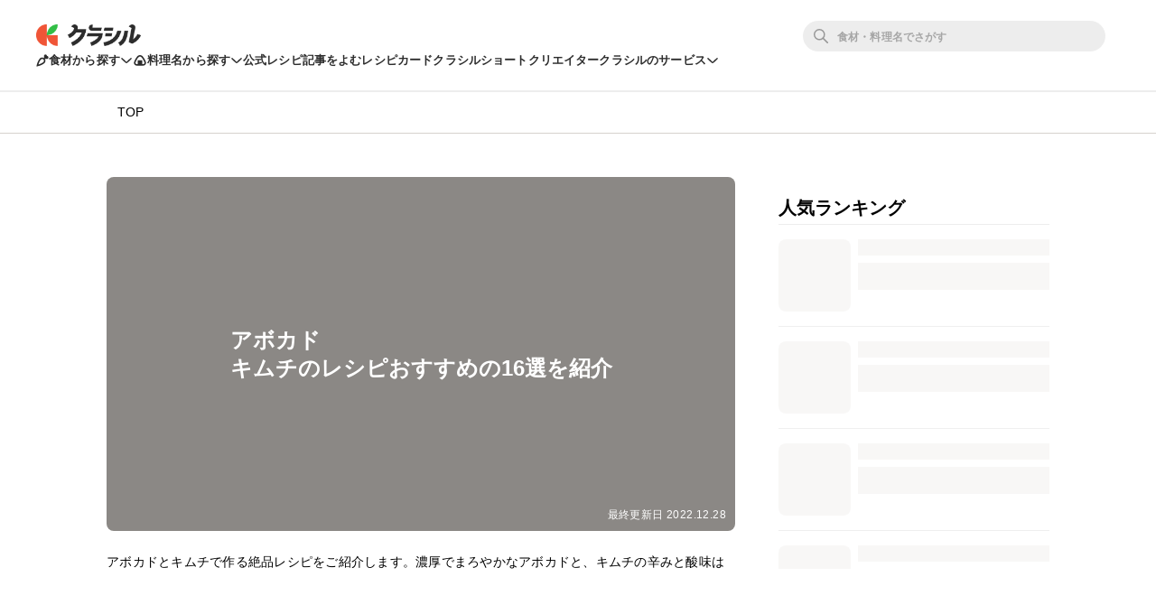

--- FILE ---
content_type: text/html; charset=utf-8
request_url: https://www.kurashiru.com/lists/a2b949d1-84d1-4432-a98f-0944475b6ed2
body_size: 55261
content:
<!DOCTYPE html><html lang="ja"><head prefix="og: http://ogp.me/ns# fb: http://ogp.me/ns/fb# article: http://ogp.me/ns/article#"><script>(function() {
  function hideLandingPopupBanner() {
    try {
      var style = document.createElement('style');
      style.textContent = '#dly-LandingPopupBanner { display: none; }';
      document.head.insertAdjacentElement('afterbegin', style);
      window.__delyKurashiruEnvironment = window.__delyKurashiruEnvironment || {};
      var globalEnv = window.__delyKurashiruEnvironment;
      globalEnv.preventLandingPopupStyle = style;
    } catch(err) {}
  }

  if (!('localStorage' in window)) {
    hideLandingPopupBanner();
    return;
  }

  var isSourceYahoo = /source=yahoo/.test(location.href);
  var referrerIsKurashiru = new RegExp('^' + location.origin).test(document.referrer);

  if (!isSourceYahoo) {
    hideLandingPopupBanner();
  }

  if (!localStorage.web) {
    return;
  }

  var parsedData = JSON.parse(localStorage.web);
  if (parsedData == null) {
    return;
  }

  var isPremiumUser = parsedData.isPremiumUser;
  if (isPremiumUser) {
    hideLandingPopupBanner();
    return;
  }

  var displayedLandingPopupAt = parsedData.displayedLandingPopupAt;
  var currentTimeMicroSec = new Date().getTime() * 1000;
  var LANDING_POPUP_INTERVAL_MICRO_SEC = 60 * 60 * 1000 * 1000;
  var isLandingPopupPrevented = displayedLandingPopupAt && (currentTimeMicroSec - displayedLandingPopupAt <= LANDING_POPUP_INTERVAL_MICRO_SEC);

  if (isLandingPopupPrevented) {
    hideLandingPopupBanner();
    return;
  }
})();</script><script async="" src="https://www.googletagmanager.com/gtag/js?id=G-8XLCK16JGF"></script><script>window.dataLayer = window.dataLayer || [];
function gtag(){dataLayer.push(arguments);}
gtag('js', new Date());
gtag('config', 'G-8XLCK16JGF');</script><script>(function(w,d,s,l,i){w[l]=w[l]||[];w[l].push({'gtm.start':
new Date().getTime(),event:'gtm.js'});var f=d.getElementsByTagName(s)[0],
j=d.createElement(s),dl=l!='dataLayer'?'&l='+l:'';j.async=true;j.src=
'https://www.googletagmanager.com/gtm.js?id='+i+dl;f.parentNode.insertBefore(j,f);
})(window,document,'script','dataLayer','GTM-WDHNCP6');</script><script>(function(c,l,a,r,i,t,y){
  c[a]=c[a]||function(){(c[a].q=c[a].q||[]).push(arguments)};
  t=l.createElement(r);t.async=1;t.src="https://www.clarity.ms/tag/"+i;
  y=l.getElementsByTagName(r)[0];y.parentNode.insertBefore(t,y);
})(window, document, "clarity", "script", "5xrlgsksbc");</script><title>アボカド キムチのレシピおすすめの16選を紹介 | クラシル</title><meta content="IE=edge" http-equiv="X-UA-Compatible" /><meta charset="utf-8" /><meta content="width=device-width,initial-scale=1.0,minimum-scale=1.0,maximum-scale=1.0,user-scalable=no,viewport-fit=cover" name="viewport" /><meta content="アボカドとキムチで作る絶品レシピをご紹介します。濃厚でまろやかなアボカドと、キムチの辛みと酸味は相性抜群。ぜひチェックしてみてくださいね。" name="description" /><meta content="#f7f7f7" name="theme-color" /><link href="https://www.kurashiru.com/lists/a2b949d1-84d1-4432-a98f-0944475b6ed2" rel="canonical" /><meta content="https://video.kurashiru.com/production/recipe_lists/15255/compressed_thumbnail_large.png?1672212171" name="thumbnail" /><meta content="872582362791183" property="fb:app_id" /><meta content="article" property="og:type" /><meta content="アボカド キムチのレシピおすすめの16選を紹介 | クラシル" property="og:title" /><meta content="アボカドとキムチで作る絶品レシピをご紹介します。濃厚でまろやかなアボカドと、キムチの辛みと酸味は相性抜群。ぜひチェックしてみてくださいね。" property="og:description" /><meta content="クラシル" property="og:site_name" /><meta content="https://www.kurashiru.com/lists/a2b949d1-84d1-4432-a98f-0944475b6ed2" property="og:url" /><meta content="https://video.kurashiru.com/production/recipe_lists/15255/compressed_thumbnail_large.png?1672212171" property="og:image" /><meta content="https://video.kurashiru.com/production/recipe_lists/15255/compressed_thumbnail_large.png?1672212171" property="og:image:secure_url" /><meta content="image/jpg" property="og:image:type" /><meta content="800" property="og:image:width" /><meta content="800" property="og:image:height" /><meta content="https://video.kurashiru.com/production/recipe_lists/15255/compressed_thumbnail_large.png?1672212171" name="twitter:image" /><meta content="https://www.facebook.com/kurashiru.net/" property="article:publisher" /><meta content="summary_large_image" name="twitter:card" /><meta content="@kurashiru0119" name="twitter:site" /><meta content="@kurashiru0119" name="twitter:creator" /><meta content="kurashiru.com" name="twitter:domain" /><link href="/files/kurashiru_icon.png" rel="apple-touch-icon" /><link href="/files/favicon.ico" rel="shortcut icon" /><link href="/osd.xml" rel="search" title="クラシル レシピ" type="application/opensearchdescription+xml" /><meta content="TyIvFezFnzvWNGhGWXyolcdj8C7Kao4noOxjUvBaLt8" name="google-site-verification" /><meta content="ca6e75eb86483c6b4a02f0e4aca25561" name="p:domain_verify" /><meta content="index,follow" name="robots" /><link rel="stylesheet" media="all" href="//assets.kurashiru.com/production/assets/application-b5a958972139fa97b1fca844e59d8ad58b314c86962dc07990818a3c57b0d19d.css" /><script>
  window.__delyKurashiruEnvironment = window.__delyKurashiruEnvironment || {};
  Object.assign(window.__delyKurashiruEnvironment, {
    env: 'production',
    urlMap: {"web":{"host":"www.kurashiru.com","subdomain":"www","scheme":"https"},"wapi":{"host":"wapi.kurashiru.com","subdomain":"wapi","scheme":"https","private":{"origin":"https://wapi.kurashiru.com"}},"mobile":{"host":"mobile.kurashiru.com","subdomain":"mobile","scheme":"https"}},
    s3BaseUrl: 'https://video.kurashiru.com',
    webpackOutputGlobalPath: 'https://assets.kurashiru.com/production/packs/',
    pgApiKey: '9102167272123',
    appVersion: 'kurashiru_production@7f359a0a734bd0be256d0502670beeefcaa64def',
    previewToken: '',
    unwrappedUrlMap: {"premium_lp":"https://data.kurashiru.com/webview/web/premium_appeal--default--_web.html","premium_invite_code_lp":"https://data.kurashiru.com/webview/web/premium_appeal--valentinebanner_2019--_web.html"},
    deviceType: 'console',
    asyncQueue: [new Promise(function (resolve) { document.addEventListener('DOMContentLoaded', function() { resolve() }); })],
  });
</script>
<script data-sdk="l/1.1.5" data-cfasync="false" src="https://html-load.com/loader.min.js" charset="UTF-8"></script>
<script>(function(){function t(){const n=["11lyXwYC","length","text","src","value","link,style","setAttribute","startsWith","currentScript","close-error-report",'script[src="https://',"host","Failed to load script: ","toString","appendChild","468735FbNLRi","300738tnFbmY","loader-check","https://report.error-report.com/modal?eventId=","as_index","split","8TetSnK","1290132IsNtcL","location","querySelector","remove","&domain=","&url=","width: 100vw; height: 100vh; z-index: 2147483647; position: fixed; left: 0; top: 0;","_fa_","toLowerCase","addEventListener","message","recovery","loader_light","map","url","data","https://report.error-report.com/modal?eventId=&error=Vml0YWwgQVBJIGJsb2NrZWQ%3D&domain=","body","7693vOmBNR","title","href","as_","from","querySelectorAll","last_bfa_at","POST","2998836zssjMo","error","hostname","https://","textContent","Fallback Failed","2986QuvnRn","check","removeEventListener","https://report.error-report.com/report","1199720OPSDeB","rtt","4YaZiiY","language","https://report.error-report.com/modal?eventId=&error=","attributes","btoa","Cannot find currentScript","setItem","&error=","connection","onLine","798JuIbWh","searchParams","name","iframe","write","outerHTML","concat","forEach","localStorage","style","charCodeAt","43gUyFJW","/loader.min.js","script","Script not found","[base64]","[base64]","now","createElement","reload",'/loader.min.js"]',"append","type"];return(t=function(){return n})()}function n(o,r){const e=t();return(n=function(t,n){return e[t-=421]})(o,r)}(function(){const o=n,r=t();for(;;)try{if(108864===parseInt(o(508))/1*(-parseInt(o(481))/2)+-parseInt(o(443))/3*(parseInt(o(487))/4)+-parseInt(o(442))/5+-parseInt(o(497))/6*(parseInt(o(467))/7)+parseInt(o(448))/8*(parseInt(o(449))/9)+-parseInt(o(485))/10*(-parseInt(o(427))/11)+parseInt(o(475))/12)break;r.push(r.shift())}catch(t){r.push(r.shift())}})(),(()=>{"use strict";const t=n,o=t=>{const o=n;let r=0;for(let n=0,e=t[o(428)];n<e;n++)r=(r<<5)-r+t[o(507)](n),r|=0;return r},r=class{static[t(482)](){const n=t;var r,e;let c=arguments[n(428)]>0&&void 0!==arguments[0]?arguments[0]:n(460),a=!(arguments[n(428)]>1&&void 0!==arguments[1])||arguments[1];const i=Date[n(421)](),s=i-i%864e5,u=s-864e5,l=s+864e5,d=n(470)+o(c+"_"+s),h=n(470)+o(c+"_"+u),p=n(470)+o(c+"_"+l);return d!==h&&d!==p&&h!==p&&!(null!==(r=null!==(e=window[d])&&void 0!==e?e:window[h])&&void 0!==r?r:window[p])&&(a&&(window[d]=!0,window[h]=!0,window[p]=!0),!0)}};function e(o,r){const e=t;try{window[e(505)][e(493)](window[e(450)][e(438)]+e(456)+btoa(e(473)),Date[e(421)]()[e(440)]())}catch(t){}try{!async function(t,o){const r=e;try{if(await a())return;const e=await async function(t){const o=n;try{const n=new URL(o(484));n[o(498)][o(425)](o(426),o(461)),n[o(498)][o(425)](o(468),""),n[o(498)][o(425)](o(459),t),n[o(498)][o(425)](o(463),location[o(469)]);const r=await fetch(n[o(469)],{method:o(474)});return await r[o(429)]()}catch(t){return o(476)}}(t);document[r(472)](r(432))[r(504)]((t=>{const n=r;t[n(452)](),t[n(479)]=""}));const c=document[r(422)](r(500));c[r(430)]=r(445)[r(503)](e,r(494))[r(503)](btoa(t),r(453))[r(503)](o,r(454))[r(503)](btoa(location[r(469)])),c[r(433)](r(506),r(455)),document[r(466)][r(441)](c);const i=t=>{const n=r;n(436)===t[n(464)]&&(c[n(452)](),window[n(483)](n(459),i))};window[r(458)](r(459),i)}catch(n){c(t,o)}}(o,r)}catch(t){c(o,r)}}function c(n,o){const r=t;try{const t=navigator[r(488)][r(457)]()[r(434)]("ko")?decodeURIComponent(escape(atob(r(513)))):atob(r(512));confirm(t)?location[r(469)]=r(489)[r(503)](btoa(n),r(453))[r(503)](o,r(454))[r(503)](btoa(location[r(469)])):location[r(423)]()}catch(t){location[r(469)]=r(465)[r(503)](o)}}(()=>{const n=t,o=t=>n(439)[n(503)](t);let c="";try{var a,i;null===(a=document[n(435)])||void 0===a||a[n(452)]();const t=null!==(i=function(){const t=n,o=t(446)+window[t(491)](window[t(450)][t(477)]);return window[o]}())&&void 0!==i?i:0;if(!r[n(482)](n(444),!1))return;const s="html-load.com,fb.html-load.com,content-loader.com,fb.content-loader.com"[n(447)](",");c=s[0];const u=document[n(451)](n(437)[n(503)](s[t],n(424)));if(!u)throw new Error(n(511));const l=Array[n(471)](u[n(490)])[n(462)]((t=>({name:t[n(499)],value:t[n(431)]})));if(t+1<s[n(428)])return function(t,o){const r=n,e=r(446)+window[r(491)](window[r(450)][r(477)]);window[e]=o}(0,t+1),void function(t,o){const r=n;var e;const c=document[r(422)](r(510));o[r(504)]((t=>{const n=r;let{name:o,value:e}=t;return c[n(433)](o,e)})),c[r(433)](r(430),r(478)[r(503)](t,r(509))),document[r(501)](c[r(502)]);const a=null===(e=document[r(435)])||void 0===e?void 0:e[r(502)];if(!a)throw new Error(r(492));document[r(501)](a)}(s[t+1],l);e(o(n(480)),c)}catch(t){try{t=t[n(440)]()}catch(t){}e(o(t),c)}})();const a=async()=>{const n=t;try{if(await i())return!0;try{if(navigator[n(495)][n(486)]>1e3)return!0}catch(t){}return!1}catch(t){return!1}},i=async()=>{const n=t;if(!navigator[n(496)])return!0;try{await fetch(location[n(469)])}catch(t){return!0}return!1}})();})();</script>
<!-- Flux head -->
<link rel="dns-prefetch" href="https://flux-cdn.com">
<link rel="preconnect" href="https://flux-cdn.com" crossorigin>
<script async src="https://flux-cdn.com/client/00004/kurashiru_1142.min.js"></script>
<script>
  window.pbjs = window.pbjs || {};
  window.pbjs.que = window.pbjs.que || [];
</script>
<script type="text/javascript">
  window.fluxtag = {
    readyBids: {
      prebid: false,
      amazon: false,
      google: false
    },
    failSafeTimeout: 3e3,
    isFn: function isFn(object) {
      var _t = 'Function';
      var toString = Object.prototype.toString;
      return toString.call(object) === '[object ' + _t + ']';
    },
    launchAdServer: function() {
      if (!fluxtag.readyBids.prebid || !fluxtag.readyBids.amazon) {
        return;
      }
      fluxtag.requestAdServer();
    },
    requestAdServer: function() {
      if (!fluxtag.readyBids.google) {
        fluxtag.readyBids.google = true;
        googletag.cmd.push(function () {
          if (!!(pbjs.setTargetingForGPTAsync) && fluxtag.isFn(pbjs.setTargetingForGPTAsync)) {
            pbjs.que.push(function () {
              pbjs.setTargetingForGPTAsync();
            });
          }
          googletag.pubads().refresh();
        });
      }
    }
  };
</script>
<script>
  // failSafeTimeout経過した時にDFP呼び出し
  setTimeout(function() {
    fluxtag.requestAdServer();
  }, fluxtag.failSafeTimeout);
</script>
<!-- TAM(UAM) head -->
<link rel="dns-prefetch" href="https://c.amazon-adsystem.com">
<link rel="preconnect" href="https://c.amazon-adsystem.com" crossorigin>
<script async src="https://c.amazon-adsystem.com/aax2/apstag.js"></script>
<script>
  window.apstag = window.apstag || {
    init: function() {
      apstag._Q.push(["i", arguments, (new Date).getTime()])
    },
    fetchBids: function() {
      apstag._Q.push(["f", arguments, (new Date).getTime()])
    },
    setDisplayBids: function() {},
    _Q: []
  };
</script>
<script>
  apsSlots = []
  

        apsSlots.push({
          slotID: 'div-gpt-ad-1655881643700-0',
          slotName: '/67340404/p_kurashiru_336x280_category-migicolumn1',
          sizes: [[300,250],[320,180],[336,280]],
        });
      

        apsSlots.push({
          slotID: 'div-gpt-ad-1655881398176-0',
          slotName: '/67340404/p_kurashiru_336x280_category-migicolumn3',
          sizes: [[300,250],[336,280],[320,180]],
        });
      

        apsSlots.push({
          slotID: 'div-gpt-ad-1657613527314-0',
          slotName: '/67340404/p_kurashiru_overlay_728x90_970x90_1x1',
          sizes: [[970,90],[728,90]],
        });
      
  if (apsSlots.length > 0) {
    apstag.init({
      pubID: '3910',
      adServer: 'googletag',
      bidTimeout: 2e3
    });

    apstag.fetchBids({
      slots: apsSlots,
    }, function(bids) {
      googletag.cmd.push(function(){
        apstag.setDisplayBids();
        // TAM(UAM) 呼び出し
        fluxtag.readyBids.amazon = true;
        fluxtag.launchAdServer();
      });
    });
  }
</script>
<!-- DFP head -->
<link rel="dns-prefetch" href="https://securepubads.g.doubleclick.net">
<link rel="preconnect" href="https://securepubads.g.doubleclick.net" crossorigin>
<script async='async' src='https://securepubads.g.doubleclick.net/tag/js/gpt.js'></script>
<script>
  var googletag = googletag || {};
  googletag.cmd = googletag.cmd || [];
</script>
<script id="gpt">
(function () {
    googletag.cmd.push(function () {
      googletag.pubads().setTargeting('env', ["production"]);
googletag.pubads().setTargeting('page_url', ["/lists/a2b949d1-84d1-4432-a98f-0944475b6ed2"]);
googletag.pubads().setTargeting('page_title', ["アボカド キムチのレシピおすすめの16選を紹介"]);
googletag.pubads().setTargeting('web_category_id', []);
googletag.pubads().setTargeting('tag_id', []);
googletag.pubads().setTargeting('ingredient_id', []);
googletag.pubads().setTargeting('search_word', [""]);
googletag.pubads().setTargeting('is_pr', ["0"]);
googletag.pubads().setTargeting('query_source', [""]);
      
        var interstitialSlot = googletag.defineOutOfPageSlot('/67340404/p_kurashiru_interstitial_320x480_300x250_336x280_1x1', googletag.enums.OutOfPageFormat.INTERSTITIAL);
        if (interstitialSlot) {
          interstitialSlot.addService(googletag.pubads());
        }
      
googletag.defineSlot('/67340404/p_kurashiru_336x280_category-migicolumn1', [[300,250],[320,180],[336,280]], 'div-gpt-ad-1655881643700-0').addService(googletag.pubads());
googletag.defineSlot('/67340404/p_kurashiru_336x280_category-migicolumn3', [[300,250],[336,280],[320,180]], 'div-gpt-ad-1655881398176-0').addService(googletag.pubads());
googletag.defineSlot('/67340404/p_kurashiru_overlay_728x90_970x90_1x1', [[970,90],[728,90]], 'div-gpt-ad-1657613527314-0').addService(googletag.pubads());
      googletag.pubads().disableInitialLoad();
      googletag.pubads().enableSingleRequest();
      googletag.enableServices();

      // Prebidが呼び出せる状態の場合
      if (!!(window.pbFlux) && !!(window.pbFlux.prebidBidder) && fluxtag.isFn(window.pbFlux.prebidBidder)) {
        pbjs.que.push(function () {
          window.pbFlux.prebidBidder();
        });
      } else {
        // Prebidが呼び出せない場合、すぐにGAMを呼び出す
        fluxtag.readyBids.prebid = true;
        fluxtag.launchAdServer();
      }
    });
  })();
</script>

<!-- geniee -->
<script>
  window.gnshbrequest = window.gnshbrequest || {cmd:[]};
  window.gnshbrequest.cmd.push(function(){
    window.gnshbrequest.forceInternalRequest();
  });
</script>
<script async src="https://cpt.geniee.jp/hb/v1/196813/1287/wrapper.min.js"></script>

<script async src="https://fundingchoicesmessages.google.com/i/pub-9342353200861768?ers=1"></script>
<script>
(function() {
  function signalGooglefcPresent() {
    if (!window.frames['googlefcPresent']) {
      if (document.body) {
        const iframe = document.createElement('iframe');
        iframe.style = 'width: 0; height: 0; border: none; z-index: -1000; left: -1000px; top: -1000px;';
        iframe.style.display = 'none';
        iframe.name = 'googlefcPresent';
        document.body.appendChild(iframe);
      } else {
        setTimeout(signalGooglefcPresent, 0);
      }
    }
  }
  signalGooglefcPresent();})();
</script>
<script async="async">
  window.__delyKurashiruEnvironment = window.__delyKurashiruEnvironment || {};
  window.__delyKurashiruEnvironment.ssrContext = {"path":"/lists/a2b949d1-84d1-4432-a98f-0944475b6ed2","userAgent":"Ruby, Mozilla/5.0 (Macintosh; Intel Mac OS X 10_15_7) AppleWebKit/537.36 (KHTML, like Gecko) Chrome/131.0.0.0 Safari/537.36; ClaudeBot/1.0; +claudebot@anthropic.com)","state":{"fetchHeaderArticle":null,"fetchRecipeList":{"data":{"data":{"id":"15255","type":"recipe-lists","attributes":{"title":"アボカド キムチのレシピおすすめの16選を紹介","uuid":"a2b949d1-84d1-4432-a98f-0944475b6ed2","description":"アボカドとキムチで作る絶品レシピをご紹介します。濃厚でまろやかなアボカドと、キムチの辛みと酸味は相性抜群。ぜひチェックしてみてくださいね。","thumbnail-urls":{"thumb":"https://video.kurashiru.com/production/recipe_lists/15255/compressed_thumbnail_thumb.png?1672212171","small":"https://video.kurashiru.com/production/recipe_lists/15255/compressed_thumbnail_small.png?1672212171","normal":"https://video.kurashiru.com/production/recipe_lists/15255/compressed_thumbnail_normal.png?1672212171","large":"https://video.kurashiru.com/production/recipe_lists/15255/compressed_thumbnail_large.png?1672212171"},"background-urls":{"thumb":"https://video.kurashiru.com/production/recipe_lists/15255/compressed_background_thumb.png?1672212171","small":"https://video.kurashiru.com/production/recipe_lists/15255/compressed_background_small.png?1672212171","normal":"https://video.kurashiru.com/production/recipe_lists/15255/compressed_background_normal.png?1672212171","large":"https://video.kurashiru.com/production/recipe_lists/15255/compressed_background_large.png?1672212171"},"thumbnail-content-type":"image/png","background-content-type":"image/png","automatically-generated":true,"search-keyword":"アボカド キムチ","contents":[{"id":"ecbd8b63-8175-4938-88ad-8ff568195cac","title":"ピリッとおいしい アボカドキムチ和え","type":"videos"},{"id":"37adb77b-786e-405f-91d9-64577268f7e3","title":"アボカドの豚キムチチーズ丼","type":"videos"},{"id":"4570983e-7024-40f0-8157-cbee34e3156a","title":"最強おつまみ　納豆アボカドキムチ","type":"videos"},{"id":"ae5e2abb-c4cf-4e41-b4a3-262d4955059e","title":"アボカドキムチの冷奴","type":"videos"},{"id":"b60d7766-6ca3-4ae3-a4a0-d0473737e1e7","title":"キムチで旨い アボカドマグロ納豆","type":"videos"},{"id":"4ea6ec6f-4dc8-4d7c-9dd7-796885ece42a","title":"韓国風！サーモンとアボカドのポキ丼","type":"videos"},{"id":"7c34c885-e52b-4002-a1d3-7eef5e027bb3","title":"キムチとアボカドのサニーレタスサラダ","type":"videos"},{"id":"348145a4-4468-4989-b9f5-996520e347ed","title":"アボカドキムチ納豆トースト","type":"videos"},{"id":"85659d0f-c1b8-4ed6-b892-f72790b5f9df","title":"キムチとアボカドの和えサラダ","type":"videos"},{"id":"e3221f23-ea7f-4eef-8863-de3db98df5e7","title":"おつまみに 鶏ささみと納豆のキムチ和え","type":"videos"},{"id":"b0e213bc-f1a7-4329-b835-92932a7d9fb7","title":"キムチで旨辛 厚揚げアボカド納豆サラダ","type":"videos"},{"id":"30ae5455-092f-44e2-b92f-e5aa84eb73d5","title":"アボカドとキムチーズのピリ辛パスタ","type":"videos"},{"id":"904863ec-0c78-48ec-83e0-ac0a10232403","title":"キヌアとアボカドのキムチ冷奴","type":"videos"},{"id":"aeab0ea4-ab62-4b97-9a5a-6e4fdec7420b","title":"アボカドと納豆キムチの冷たいおうどん ","type":"videos"},{"id":"7ca16b8b-b526-4981-a105-9ebe854ea989","title":"韓国風サニーレタス巻きサラダ","type":"videos"},{"id":"dd75c728-b9e5-4809-84dd-b63343cc3adb","title":"おつまみにぴったり！ネバネバ盛り合わせ","type":"videos"}],"headings":[],"breadcrumbs":[["その他",245,"categories"],["スイーツ",255,"categories"],["アボカド キムチのレシピ","a2b949d1-84d1-4432-a98f-0944475b6ed2","recipe_lists"]],"created-at":"2022-09-20T11:31:35.000+09:00","updated-at":"2022-12-28T16:22:51.000+09:00"}}},"status":200},"fetchRecipeListContents":{"data":{"data":[{"id":"ecbd8b63-8175-4938-88ad-8ff568195cac","type":"videos","attributes":{"title":"ピリッとおいしい アボカドキムチ和え","detail-content":"","publish-status":"published","mp4-url":"https://video.kurashiru.com/production/videos/ecbd8b63-8175-4938-88ad-8ff568195cac/original.mp4","hls-url":"https://video.kurashiru.com/production/videos/ecbd8b63-8175-4938-88ad-8ff568195cac/hls/master.m3u8","webm-url":"https://video.kurashiru.com/production/videos/ecbd8b63-8175-4938-88ad-8ff568195cac/webm/master.webm","thumbnail-square-small-url":"https://video.kurashiru.com/production/videos/ecbd8b63-8175-4938-88ad-8ff568195cac/compressed_thumbnail_square_small.jpg?1764317591","thumbnail-square-normal-url":"https://video.kurashiru.com/production/videos/ecbd8b63-8175-4938-88ad-8ff568195cac/compressed_thumbnail_square_normal.jpg?1764317591","thumbnail-square-large-url":"https://video.kurashiru.com/production/videos/ecbd8b63-8175-4938-88ad-8ff568195cac/compressed_thumbnail_square_large.jpg?1764317591","cooking-time":10,"content-type":"normal","sponsored":"","published-at":"2018-07-10T20:04:00.000+09:00","updated-at":"2025-11-28T17:13:11.000+09:00","introduction":"ミルキーでやわらかいアボカドに、ピリッと辛い白菜キムチを和え、ごま油の風味を効かせた和え物のご紹介です。とても簡単にお作りいただけますので、何か一品欲しいときや、お酒のおつまみにもなり、とても便利な一品です。","ingredients":[],"ingredients-inline":"アボカド、キムチ、塩昆布、ごま油","use-servings-unit":null,"expense":200,"average-rating":0.88474,"thumbsup-count":null,"bookmark-count":null,"cooking-time-supplement":"","memo":"","servings":"","servings-size":null,"width":null,"height":null,"instructions":[],"points":[],"breadcrumbs":[],"related-categories":[],"rating-count":346,"chef":null,"tsukurepo-summary":null,"favorite-count":null,"view-count":null,"calorie":null,"protein":null,"fat":null,"carbohydrate":null,"salt":null,"display-user-info":{"id":"8543bd38-39ce-48f3-bef3-a4b8a7317e78","display-name":"クラシル公式","account-name":"kurashiru","profile-picture-small-url":"https://image.accounts.kurashiru.com/users/8543bd38-39ce-48f3-bef3-a4b8a7317e78/profile_picture_small.png?t=1669711955","profile-picture-normal-url":"https://image.accounts.kurashiru.com/users/8543bd38-39ce-48f3-bef3-a4b8a7317e78/profile_picture_normal.png?t=1669711955","profile-picture-large-url":"https://image.accounts.kurashiru.com/users/8543bd38-39ce-48f3-bef3-a4b8a7317e78/profile_picture_large.png?t=1669711955","business-account":{"external-link":null}}},"relationships":{"video-tags":{"data":[]},"article":{"data":null}}},{"id":"37adb77b-786e-405f-91d9-64577268f7e3","type":"videos","attributes":{"title":"アボカドの豚キムチチーズ丼","detail-content":"","publish-status":"published","mp4-url":"https://video.kurashiru.com/production/videos/37adb77b-786e-405f-91d9-64577268f7e3/original.mp4","hls-url":"https://video.kurashiru.com/production/videos/37adb77b-786e-405f-91d9-64577268f7e3/hls/master.m3u8","webm-url":"https://video.kurashiru.com/production/videos/37adb77b-786e-405f-91d9-64577268f7e3/webm/master.webm","thumbnail-square-small-url":"https://video.kurashiru.com/production/videos/37adb77b-786e-405f-91d9-64577268f7e3/compressed_thumbnail_square_small.jpg?1761897391","thumbnail-square-normal-url":"https://video.kurashiru.com/production/videos/37adb77b-786e-405f-91d9-64577268f7e3/compressed_thumbnail_square_normal.jpg?1761897391","thumbnail-square-large-url":"https://video.kurashiru.com/production/videos/37adb77b-786e-405f-91d9-64577268f7e3/compressed_thumbnail_square_large.jpg?1761897391","cooking-time":15,"content-type":"normal","sponsored":"","published-at":"2019-09-04T11:01:00.000+09:00","updated-at":"2025-10-31T16:56:31.000+09:00","introduction":"アボカドの豚キムチチーズ丼のレシピのご紹介です。甘辛い豚キムチにアボカドとチーズを加えてまろやかに仕上げました。ごはんにはもちろん、お酒のおつまみとしてもぴったりですので、この機会にぜひ作ってみてくださいね。","ingredients":[],"ingredients-inline":"ごはん、豚バラ肉、アボカド、ニラ、キムチ、オイスターソース、しょうゆ、鶏ガラスープの素、すりおろしニンニク、ピザ用チーズ、ごま油、卵黄、白いりごま","use-servings-unit":null,"expense":300,"average-rating":0.836667,"thumbsup-count":null,"bookmark-count":null,"cooking-time-supplement":"","memo":"","servings":"","servings-size":null,"width":null,"height":null,"instructions":[],"points":[],"breadcrumbs":[],"related-categories":[],"rating-count":72,"chef":null,"tsukurepo-summary":null,"favorite-count":null,"view-count":null,"calorie":null,"protein":null,"fat":null,"carbohydrate":null,"salt":null,"display-user-info":{"id":"8543bd38-39ce-48f3-bef3-a4b8a7317e78","display-name":"クラシル公式","account-name":"kurashiru","profile-picture-small-url":"https://image.accounts.kurashiru.com/users/8543bd38-39ce-48f3-bef3-a4b8a7317e78/profile_picture_small.png?t=1669711955","profile-picture-normal-url":"https://image.accounts.kurashiru.com/users/8543bd38-39ce-48f3-bef3-a4b8a7317e78/profile_picture_normal.png?t=1669711955","profile-picture-large-url":"https://image.accounts.kurashiru.com/users/8543bd38-39ce-48f3-bef3-a4b8a7317e78/profile_picture_large.png?t=1669711955","business-account":{"external-link":null}}},"relationships":{"video-tags":{"data":[]},"article":{"data":null}}},{"id":"4570983e-7024-40f0-8157-cbee34e3156a","type":"videos","attributes":{"title":"最強おつまみ　納豆アボカドキムチ","detail-content":"","publish-status":"published","mp4-url":"https://video.kurashiru.com/production/videos/4570983e-7024-40f0-8157-cbee34e3156a/original.mp4","hls-url":"https://video.kurashiru.com/production/videos/4570983e-7024-40f0-8157-cbee34e3156a/hls/master.m3u8","webm-url":"https://video.kurashiru.com/production/videos/4570983e-7024-40f0-8157-cbee34e3156a/webm/master.webm","thumbnail-square-small-url":"https://video.kurashiru.com/production/videos/4570983e-7024-40f0-8157-cbee34e3156a/compressed_thumbnail_square_small.jpg?1766557238","thumbnail-square-normal-url":"https://video.kurashiru.com/production/videos/4570983e-7024-40f0-8157-cbee34e3156a/compressed_thumbnail_square_normal.jpg?1766557238","thumbnail-square-large-url":"https://video.kurashiru.com/production/videos/4570983e-7024-40f0-8157-cbee34e3156a/compressed_thumbnail_square_large.jpg?1766557238","cooking-time":15,"content-type":"normal","sponsored":"","published-at":"2017-08-04T20:01:00.000+09:00","updated-at":"2025-12-24T15:20:38.000+09:00","introduction":"お酒のおつまみには欠かせない絶対美味しいアボカド納豆キムチ！ビールにも日本酒にも合うおつまみなのに、ご飯にもぴったりなので子供から大人まで、家族みんなで楽しめます。豆腐にかけてもパスタと混ぜても美味しい万能メニューです。","ingredients":[],"ingredients-inline":"納豆、キムチ、アボカド、豆板醤、付属のタレ、ごま油、白いりごま、小ねぎ","use-servings-unit":null,"expense":200,"average-rating":0.88,"thumbsup-count":null,"bookmark-count":null,"cooking-time-supplement":"","memo":"","servings":"","servings-size":null,"width":null,"height":null,"instructions":[],"points":[],"breadcrumbs":[],"related-categories":[],"rating-count":48,"chef":null,"tsukurepo-summary":null,"favorite-count":null,"view-count":null,"calorie":null,"protein":null,"fat":null,"carbohydrate":null,"salt":null,"display-user-info":{"id":"8543bd38-39ce-48f3-bef3-a4b8a7317e78","display-name":"クラシル公式","account-name":"kurashiru","profile-picture-small-url":"https://image.accounts.kurashiru.com/users/8543bd38-39ce-48f3-bef3-a4b8a7317e78/profile_picture_small.png?t=1669711955","profile-picture-normal-url":"https://image.accounts.kurashiru.com/users/8543bd38-39ce-48f3-bef3-a4b8a7317e78/profile_picture_normal.png?t=1669711955","profile-picture-large-url":"https://image.accounts.kurashiru.com/users/8543bd38-39ce-48f3-bef3-a4b8a7317e78/profile_picture_large.png?t=1669711955","business-account":{"external-link":null}}},"relationships":{"video-tags":{"data":[]},"article":{"data":null}}},{"id":"ae5e2abb-c4cf-4e41-b4a3-262d4955059e","type":"videos","attributes":{"title":"アボカドキムチの冷奴","detail-content":"","publish-status":"published","mp4-url":"https://video.kurashiru.com/production/videos/ae5e2abb-c4cf-4e41-b4a3-262d4955059e/original.mp4","hls-url":"https://video.kurashiru.com/production/videos/ae5e2abb-c4cf-4e41-b4a3-262d4955059e/hls/master.m3u8","webm-url":"https://video.kurashiru.com/production/videos/ae5e2abb-c4cf-4e41-b4a3-262d4955059e/webm/master.webm","thumbnail-square-small-url":"https://video.kurashiru.com/production/videos/ae5e2abb-c4cf-4e41-b4a3-262d4955059e/compressed_thumbnail_square_small.jpg?1761749612","thumbnail-square-normal-url":"https://video.kurashiru.com/production/videos/ae5e2abb-c4cf-4e41-b4a3-262d4955059e/compressed_thumbnail_square_normal.jpg?1761749612","thumbnail-square-large-url":"https://video.kurashiru.com/production/videos/ae5e2abb-c4cf-4e41-b4a3-262d4955059e/compressed_thumbnail_square_large.jpg?1761749612","cooking-time":5,"content-type":"normal","sponsored":"","published-at":"2019-08-23T14:02:18.000+09:00","updated-at":"2025-10-29T23:53:32.000+09:00","introduction":"アボカドキムチの冷奴はいかがですか。濃厚なアボカドとピリ辛キムチの相性抜群の組み合わせを冷たい絹ごし豆腐にかけると、箸の止まらないおいしさです。お酒のおつまみとしてもぴったりですよ。ぜひ、お試しくださいね。","ingredients":[],"ingredients-inline":"韓国のり、絹ごし豆腐、キムチ、アボカド、白いりごま、ごま油","use-servings-unit":null,"expense":200,"average-rating":0.857391,"thumbsup-count":null,"bookmark-count":null,"cooking-time-supplement":"","memo":"","servings":"","servings-size":null,"width":null,"height":null,"instructions":[],"points":[],"breadcrumbs":[],"related-categories":[],"rating-count":23,"chef":null,"tsukurepo-summary":null,"favorite-count":null,"view-count":null,"calorie":null,"protein":null,"fat":null,"carbohydrate":null,"salt":null,"display-user-info":{"id":"8543bd38-39ce-48f3-bef3-a4b8a7317e78","display-name":"クラシル公式","account-name":"kurashiru","profile-picture-small-url":"https://image.accounts.kurashiru.com/users/8543bd38-39ce-48f3-bef3-a4b8a7317e78/profile_picture_small.png?t=1669711955","profile-picture-normal-url":"https://image.accounts.kurashiru.com/users/8543bd38-39ce-48f3-bef3-a4b8a7317e78/profile_picture_normal.png?t=1669711955","profile-picture-large-url":"https://image.accounts.kurashiru.com/users/8543bd38-39ce-48f3-bef3-a4b8a7317e78/profile_picture_large.png?t=1669711955","business-account":{"external-link":null}}},"relationships":{"video-tags":{"data":[]},"article":{"data":null}}},{"id":"b60d7766-6ca3-4ae3-a4a0-d0473737e1e7","type":"videos","attributes":{"title":"キムチで旨い アボカドマグロ納豆","detail-content":"","publish-status":"published","mp4-url":"https://video.kurashiru.com/production/videos/b60d7766-6ca3-4ae3-a4a0-d0473737e1e7/original.mp4","hls-url":"https://video.kurashiru.com/production/videos/b60d7766-6ca3-4ae3-a4a0-d0473737e1e7/hls/master.m3u8","webm-url":"https://video.kurashiru.com/production/videos/b60d7766-6ca3-4ae3-a4a0-d0473737e1e7/webm/master.webm","thumbnail-square-small-url":"https://video.kurashiru.com/production/videos/b60d7766-6ca3-4ae3-a4a0-d0473737e1e7/compressed_thumbnail_square_small.jpg?1761828635","thumbnail-square-normal-url":"https://video.kurashiru.com/production/videos/b60d7766-6ca3-4ae3-a4a0-d0473737e1e7/compressed_thumbnail_square_normal.jpg?1761828635","thumbnail-square-large-url":"https://video.kurashiru.com/production/videos/b60d7766-6ca3-4ae3-a4a0-d0473737e1e7/compressed_thumbnail_square_large.jpg?1761828635","cooking-time":5,"content-type":"normal","sponsored":"","published-at":"2020-03-01T14:01:40.000+09:00","updated-at":"2025-10-30T21:50:35.000+09:00","introduction":"アボカドとマグロとアボカドをキムチで和えていただくレシピのご紹介です。キムチの辛味と酸味が、まろやかな味わいの具材にとてもよく合います。とろりと卵黄を絡めてユッケ風にお召し上がりいただきます。ごはんにのせてもおいしいですよ。","ingredients":[],"ingredients-inline":"マグロ、アボカド、納豆、ごま油、めんつゆ、キムチ、卵黄、小ねぎ","use-servings-unit":null,"expense":600,"average-rating":0.896842,"thumbsup-count":null,"bookmark-count":null,"cooking-time-supplement":"","memo":"","servings":"","servings-size":null,"width":null,"height":null,"instructions":[],"points":[],"breadcrumbs":[],"related-categories":[],"rating-count":30,"chef":null,"tsukurepo-summary":null,"favorite-count":null,"view-count":null,"calorie":null,"protein":null,"fat":null,"carbohydrate":null,"salt":null,"display-user-info":{"id":"8543bd38-39ce-48f3-bef3-a4b8a7317e78","display-name":"クラシル公式","account-name":"kurashiru","profile-picture-small-url":"https://image.accounts.kurashiru.com/users/8543bd38-39ce-48f3-bef3-a4b8a7317e78/profile_picture_small.png?t=1669711955","profile-picture-normal-url":"https://image.accounts.kurashiru.com/users/8543bd38-39ce-48f3-bef3-a4b8a7317e78/profile_picture_normal.png?t=1669711955","profile-picture-large-url":"https://image.accounts.kurashiru.com/users/8543bd38-39ce-48f3-bef3-a4b8a7317e78/profile_picture_large.png?t=1669711955","business-account":{"external-link":null}}},"relationships":{"video-tags":{"data":[]},"article":{"data":null}}},{"id":"4ea6ec6f-4dc8-4d7c-9dd7-796885ece42a","type":"videos","attributes":{"title":"韓国風！サーモンとアボカドのポキ丼","detail-content":"","publish-status":"published","mp4-url":"https://video.kurashiru.com/production/videos/4ea6ec6f-4dc8-4d7c-9dd7-796885ece42a/original.mp4","hls-url":"https://video.kurashiru.com/production/videos/4ea6ec6f-4dc8-4d7c-9dd7-796885ece42a/hls/master.m3u8","webm-url":"https://video.kurashiru.com/production/videos/4ea6ec6f-4dc8-4d7c-9dd7-796885ece42a/webm/master.webm","thumbnail-square-small-url":"https://video.kurashiru.com/production/videos/4ea6ec6f-4dc8-4d7c-9dd7-796885ece42a/compressed_thumbnail_square_small.jpg?1760741319","thumbnail-square-normal-url":"https://video.kurashiru.com/production/videos/4ea6ec6f-4dc8-4d7c-9dd7-796885ece42a/compressed_thumbnail_square_normal.jpg?1760741319","thumbnail-square-large-url":"https://video.kurashiru.com/production/videos/4ea6ec6f-4dc8-4d7c-9dd7-796885ece42a/compressed_thumbnail_square_large.jpg?1760741319","cooking-time":20,"content-type":"normal","sponsored":"","published-at":"2017-03-09T14:00:00.000+09:00","updated-at":"2025-10-18T07:48:39.000+09:00","introduction":"シンプルだけど、ごはんがどんどん進んじゃうアレンジポキ丼！ ごま油の香ばしさとコチュジャンの甘辛さが食欲をそそります。お好みで温泉卵やチーズをトッピングしても美味しいです。ぜひアレンジしてみてくださいね。","ingredients":[],"ingredients-inline":"アボカド、コチュジャン、ごま油、すりおろしニンニク、みりん、ごはん、白ごま、キムチ、めかぶ、刻みのり、しょうゆ、サーモン","use-servings-unit":null,"expense":500,"average-rating":0.885333,"thumbsup-count":null,"bookmark-count":null,"cooking-time-supplement":"","memo":"","servings":"","servings-size":null,"width":null,"height":null,"instructions":[],"points":[],"breadcrumbs":[],"related-categories":[],"rating-count":30,"chef":null,"tsukurepo-summary":null,"favorite-count":null,"view-count":null,"calorie":null,"protein":null,"fat":null,"carbohydrate":null,"salt":null,"display-user-info":{"id":"8543bd38-39ce-48f3-bef3-a4b8a7317e78","display-name":"クラシル公式","account-name":"kurashiru","profile-picture-small-url":"https://image.accounts.kurashiru.com/users/8543bd38-39ce-48f3-bef3-a4b8a7317e78/profile_picture_small.png?t=1669711955","profile-picture-normal-url":"https://image.accounts.kurashiru.com/users/8543bd38-39ce-48f3-bef3-a4b8a7317e78/profile_picture_normal.png?t=1669711955","profile-picture-large-url":"https://image.accounts.kurashiru.com/users/8543bd38-39ce-48f3-bef3-a4b8a7317e78/profile_picture_large.png?t=1669711955","business-account":{"external-link":null}}},"relationships":{"video-tags":{"data":[]},"article":{"data":null}}},{"id":"7c34c885-e52b-4002-a1d3-7eef5e027bb3","type":"videos","attributes":{"title":"キムチとアボカドのサニーレタスサラダ","detail-content":"","publish-status":"published","mp4-url":"https://video.kurashiru.com/production/videos/7c34c885-e52b-4002-a1d3-7eef5e027bb3/original.mp4","hls-url":"https://video.kurashiru.com/production/videos/7c34c885-e52b-4002-a1d3-7eef5e027bb3/hls/master.m3u8","webm-url":"https://video.kurashiru.com/production/videos/7c34c885-e52b-4002-a1d3-7eef5e027bb3/webm/master.webm","thumbnail-square-small-url":"https://video.kurashiru.com/production/videos/7c34c885-e52b-4002-a1d3-7eef5e027bb3/compressed_thumbnail_square_small.jpg?1761223896","thumbnail-square-normal-url":"https://video.kurashiru.com/production/videos/7c34c885-e52b-4002-a1d3-7eef5e027bb3/compressed_thumbnail_square_normal.jpg?1761223896","thumbnail-square-large-url":"https://video.kurashiru.com/production/videos/7c34c885-e52b-4002-a1d3-7eef5e027bb3/compressed_thumbnail_square_large.jpg?1761223896","cooking-time":20,"content-type":"normal","sponsored":"","published-at":"2019-03-17T20:02:15.000+09:00","updated-at":"2025-10-23T21:51:36.000+09:00","introduction":"キムチとアボカドのサニーレタスサラダのレシピのご紹介です。サニーレタスのほどよい苦味と、キムチの辛味がクセになる美味しさです。キムチやアボカドが入っているので満足感のあるサラダです。とても美味しいのでぜひお試しください。","ingredients":[],"ingredients-inline":"サニーレタス、アボカド、キムチ、オリーブオイル、酢、しょうゆ","use-servings-unit":null,"expense":300,"average-rating":0.88,"thumbsup-count":null,"bookmark-count":null,"cooking-time-supplement":"","memo":"","servings":"","servings-size":null,"width":null,"height":null,"instructions":[],"points":[],"breadcrumbs":[],"related-categories":[],"rating-count":21,"chef":null,"tsukurepo-summary":null,"favorite-count":null,"view-count":null,"calorie":null,"protein":null,"fat":null,"carbohydrate":null,"salt":null,"display-user-info":{"id":"8543bd38-39ce-48f3-bef3-a4b8a7317e78","display-name":"クラシル公式","account-name":"kurashiru","profile-picture-small-url":"https://image.accounts.kurashiru.com/users/8543bd38-39ce-48f3-bef3-a4b8a7317e78/profile_picture_small.png?t=1669711955","profile-picture-normal-url":"https://image.accounts.kurashiru.com/users/8543bd38-39ce-48f3-bef3-a4b8a7317e78/profile_picture_normal.png?t=1669711955","profile-picture-large-url":"https://image.accounts.kurashiru.com/users/8543bd38-39ce-48f3-bef3-a4b8a7317e78/profile_picture_large.png?t=1669711955","business-account":{"external-link":null}}},"relationships":{"video-tags":{"data":[]},"article":{"data":null}}},{"id":"348145a4-4468-4989-b9f5-996520e347ed","type":"videos","attributes":{"title":"アボカドキムチ納豆トースト","detail-content":"","publish-status":"published","mp4-url":"https://video.kurashiru.com/production/videos/348145a4-4468-4989-b9f5-996520e347ed/original.mp4","hls-url":"https://video.kurashiru.com/production/videos/348145a4-4468-4989-b9f5-996520e347ed/hls/master.m3u8","webm-url":"https://video.kurashiru.com/production/videos/348145a4-4468-4989-b9f5-996520e347ed/webm/master.webm","thumbnail-square-small-url":"https://video.kurashiru.com/production/videos/348145a4-4468-4989-b9f5-996520e347ed/compressed_thumbnail_square_small.jpg?1760460657","thumbnail-square-normal-url":"https://video.kurashiru.com/production/videos/348145a4-4468-4989-b9f5-996520e347ed/compressed_thumbnail_square_normal.jpg?1760460657","thumbnail-square-large-url":"https://video.kurashiru.com/production/videos/348145a4-4468-4989-b9f5-996520e347ed/compressed_thumbnail_square_large.jpg?1760460657","cooking-time":10,"content-type":"normal","sponsored":"","published-at":"2017-04-22T11:00:00.000+09:00","updated-at":"2025-10-15T01:50:57.000+09:00","introduction":"キムチ納豆とアボカド、マヨネーズの組み合わせはとっても美味しいです。\r\nそんな美味しい組み合わせを食パンに乗せてこんがり焼いてみました。\r\n刻み海苔もとても良く合います。\r\nとても簡単で美味しいので、せひ作ってみて下さいね。","ingredients":[],"ingredients-inline":"食パン、アボカド、納豆、きざみ海苔、マヨネーズ、キムチ、ピザ用チーズ、付属のタレ","use-servings-unit":null,"expense":200,"average-rating":0.838182,"thumbsup-count":null,"bookmark-count":null,"cooking-time-supplement":"","memo":"","servings":"","servings-size":null,"width":null,"height":null,"instructions":[],"points":[],"breadcrumbs":[],"related-categories":[],"rating-count":11,"chef":null,"tsukurepo-summary":null,"favorite-count":null,"view-count":null,"calorie":null,"protein":null,"fat":null,"carbohydrate":null,"salt":null,"display-user-info":{"id":"8543bd38-39ce-48f3-bef3-a4b8a7317e78","display-name":"クラシル公式","account-name":"kurashiru","profile-picture-small-url":"https://image.accounts.kurashiru.com/users/8543bd38-39ce-48f3-bef3-a4b8a7317e78/profile_picture_small.png?t=1669711955","profile-picture-normal-url":"https://image.accounts.kurashiru.com/users/8543bd38-39ce-48f3-bef3-a4b8a7317e78/profile_picture_normal.png?t=1669711955","profile-picture-large-url":"https://image.accounts.kurashiru.com/users/8543bd38-39ce-48f3-bef3-a4b8a7317e78/profile_picture_large.png?t=1669711955","business-account":{"external-link":null}}},"relationships":{"video-tags":{"data":[]},"article":{"data":null}}},{"id":"85659d0f-c1b8-4ed6-b892-f72790b5f9df","type":"videos","attributes":{"title":"キムチとアボカドの和えサラダ","detail-content":"","publish-status":"published","mp4-url":"https://video.kurashiru.com/production/videos/85659d0f-c1b8-4ed6-b892-f72790b5f9df/original.mp4","hls-url":"https://video.kurashiru.com/production/videos/85659d0f-c1b8-4ed6-b892-f72790b5f9df/hls/master.m3u8","webm-url":"https://video.kurashiru.com/production/videos/85659d0f-c1b8-4ed6-b892-f72790b5f9df/webm/master.webm","thumbnail-square-small-url":"https://video.kurashiru.com/production/videos/85659d0f-c1b8-4ed6-b892-f72790b5f9df/compressed_thumbnail_square_small.jpg?1761320940","thumbnail-square-normal-url":"https://video.kurashiru.com/production/videos/85659d0f-c1b8-4ed6-b892-f72790b5f9df/compressed_thumbnail_square_normal.jpg?1761320940","thumbnail-square-large-url":"https://video.kurashiru.com/production/videos/85659d0f-c1b8-4ed6-b892-f72790b5f9df/compressed_thumbnail_square_large.jpg?1761320940","cooking-time":10,"content-type":"normal","sponsored":"","published-at":"2018-08-04T11:05:19.000+09:00","updated-at":"2025-10-25T00:49:00.000+09:00","introduction":"キムチとアボカドの和え物のご紹介です。キムチとアボカドの相性がよく、とても美味しい一品です。キムチの辛味をアボカドやマヨネーズが緩和してくれるのでとても食べやすいです。おかずとしてはもちろん、おつまみとしても美味しいので、ぜひお試しください。","ingredients":[],"ingredients-inline":"キムチ、アボカド、塩昆布、マヨネーズ、めんつゆ、のり","use-servings-unit":null,"expense":200,"average-rating":0.851429,"thumbsup-count":null,"bookmark-count":null,"cooking-time-supplement":"","memo":"","servings":"","servings-size":null,"width":null,"height":null,"instructions":[],"points":[],"breadcrumbs":[],"related-categories":[],"rating-count":14,"chef":null,"tsukurepo-summary":null,"favorite-count":null,"view-count":null,"calorie":null,"protein":null,"fat":null,"carbohydrate":null,"salt":null,"display-user-info":{"id":"8543bd38-39ce-48f3-bef3-a4b8a7317e78","display-name":"クラシル公式","account-name":"kurashiru","profile-picture-small-url":"https://image.accounts.kurashiru.com/users/8543bd38-39ce-48f3-bef3-a4b8a7317e78/profile_picture_small.png?t=1669711955","profile-picture-normal-url":"https://image.accounts.kurashiru.com/users/8543bd38-39ce-48f3-bef3-a4b8a7317e78/profile_picture_normal.png?t=1669711955","profile-picture-large-url":"https://image.accounts.kurashiru.com/users/8543bd38-39ce-48f3-bef3-a4b8a7317e78/profile_picture_large.png?t=1669711955","business-account":{"external-link":null}}},"relationships":{"video-tags":{"data":[]},"article":{"data":null}}},{"id":"e3221f23-ea7f-4eef-8863-de3db98df5e7","type":"videos","attributes":{"title":"おつまみに 鶏ささみと納豆のキムチ和え","detail-content":"","publish-status":"published","mp4-url":"https://video.kurashiru.com/production/videos/e3221f23-ea7f-4eef-8863-de3db98df5e7/original.mp4","hls-url":"https://video.kurashiru.com/production/videos/e3221f23-ea7f-4eef-8863-de3db98df5e7/hls/master.m3u8","webm-url":"https://video.kurashiru.com/production/videos/e3221f23-ea7f-4eef-8863-de3db98df5e7/webm/master.webm","thumbnail-square-small-url":"https://video.kurashiru.com/production/videos/e3221f23-ea7f-4eef-8863-de3db98df5e7/compressed_thumbnail_square_small.jpg?1762314765","thumbnail-square-normal-url":"https://video.kurashiru.com/production/videos/e3221f23-ea7f-4eef-8863-de3db98df5e7/compressed_thumbnail_square_normal.jpg?1762314765","thumbnail-square-large-url":"https://video.kurashiru.com/production/videos/e3221f23-ea7f-4eef-8863-de3db98df5e7/compressed_thumbnail_square_large.jpg?1762314765","cooking-time":20,"content-type":"normal","sponsored":"","published-at":"2020-01-30T11:01:00.000+09:00","updated-at":"2025-11-05T12:52:45.000+09:00","introduction":"簡単に作れる鶏ささみと納豆のキムチ和えのご紹介です。あっさりとした鶏ささみにネバネバの納豆は相性がよく、辛味と酸味のあるキムチでアクセントを加えた一品です。アボカドの食感と風味が絶妙でお酒のおつまみに最適ですよ。","ingredients":[],"ingredients-inline":"鶏ささみ、キムチ、納豆、アボカド、ごま油、豆板醤、しょうゆ、料理酒","use-servings-unit":null,"expense":300,"average-rating":0.896,"thumbsup-count":null,"bookmark-count":null,"cooking-time-supplement":"","memo":"","servings":"","servings-size":null,"width":null,"height":null,"instructions":[],"points":[],"breadcrumbs":[],"related-categories":[],"rating-count":10,"chef":null,"tsukurepo-summary":null,"favorite-count":null,"view-count":null,"calorie":null,"protein":null,"fat":null,"carbohydrate":null,"salt":null,"display-user-info":{"id":"8543bd38-39ce-48f3-bef3-a4b8a7317e78","display-name":"クラシル公式","account-name":"kurashiru","profile-picture-small-url":"https://image.accounts.kurashiru.com/users/8543bd38-39ce-48f3-bef3-a4b8a7317e78/profile_picture_small.png?t=1669711955","profile-picture-normal-url":"https://image.accounts.kurashiru.com/users/8543bd38-39ce-48f3-bef3-a4b8a7317e78/profile_picture_normal.png?t=1669711955","profile-picture-large-url":"https://image.accounts.kurashiru.com/users/8543bd38-39ce-48f3-bef3-a4b8a7317e78/profile_picture_large.png?t=1669711955","business-account":{"external-link":null}}},"relationships":{"video-tags":{"data":[]},"article":{"data":null}}},{"id":"b0e213bc-f1a7-4329-b835-92932a7d9fb7","type":"videos","attributes":{"title":"キムチで旨辛 厚揚げアボカド納豆サラダ","detail-content":"","publish-status":"published","mp4-url":"https://video.kurashiru.com/production/videos/b0e213bc-f1a7-4329-b835-92932a7d9fb7/original.mp4","hls-url":"https://video.kurashiru.com/production/videos/b0e213bc-f1a7-4329-b835-92932a7d9fb7/hls/master.m3u8","webm-url":"https://video.kurashiru.com/production/videos/b0e213bc-f1a7-4329-b835-92932a7d9fb7/webm/master.webm","thumbnail-square-small-url":"https://video.kurashiru.com/production/videos/b0e213bc-f1a7-4329-b835-92932a7d9fb7/compressed_thumbnail_square_small.jpg?1761774650","thumbnail-square-normal-url":"https://video.kurashiru.com/production/videos/b0e213bc-f1a7-4329-b835-92932a7d9fb7/compressed_thumbnail_square_normal.jpg?1761774650","thumbnail-square-large-url":"https://video.kurashiru.com/production/videos/b0e213bc-f1a7-4329-b835-92932a7d9fb7/compressed_thumbnail_square_large.jpg?1761774650","cooking-time":15,"content-type":"normal","sponsored":"","published-at":"2020-03-15T11:01:14.000+09:00","updated-at":"2025-10-30T06:50:50.000+09:00","introduction":"厚揚げをサラダ仕立てでいただくレシピのご紹介です。キムチとめんつゆを使うので味が決まりやすく、簡単にお作りいただけますよ。しっかりとボリュームのある一品は、夜食や軽い食事代わりにもぴったりです。ぜひお試しくださいね。","ingredients":[],"ingredients-inline":"厚揚げ、アボカド、納豆、キムチ、水菜、めんつゆ、ごま油、小ねぎ","use-servings-unit":null,"expense":500,"average-rating":0.78,"thumbsup-count":null,"bookmark-count":null,"cooking-time-supplement":"","memo":"","servings":"","servings-size":null,"width":null,"height":null,"instructions":[],"points":[],"breadcrumbs":[],"related-categories":[],"rating-count":5,"chef":null,"tsukurepo-summary":null,"favorite-count":null,"view-count":null,"calorie":null,"protein":null,"fat":null,"carbohydrate":null,"salt":null,"display-user-info":{"id":"8543bd38-39ce-48f3-bef3-a4b8a7317e78","display-name":"クラシル公式","account-name":"kurashiru","profile-picture-small-url":"https://image.accounts.kurashiru.com/users/8543bd38-39ce-48f3-bef3-a4b8a7317e78/profile_picture_small.png?t=1669711955","profile-picture-normal-url":"https://image.accounts.kurashiru.com/users/8543bd38-39ce-48f3-bef3-a4b8a7317e78/profile_picture_normal.png?t=1669711955","profile-picture-large-url":"https://image.accounts.kurashiru.com/users/8543bd38-39ce-48f3-bef3-a4b8a7317e78/profile_picture_large.png?t=1669711955","business-account":{"external-link":null}}},"relationships":{"video-tags":{"data":[]},"article":{"data":null}}},{"id":"30ae5455-092f-44e2-b92f-e5aa84eb73d5","type":"videos","attributes":{"title":"アボカドとキムチーズのピリ辛パスタ","detail-content":"","publish-status":"published","mp4-url":"https://video.kurashiru.com/production/videos/30ae5455-092f-44e2-b92f-e5aa84eb73d5/original.mp4","hls-url":"https://video.kurashiru.com/production/videos/30ae5455-092f-44e2-b92f-e5aa84eb73d5/hls/master.m3u8","webm-url":"https://video.kurashiru.com/production/videos/30ae5455-092f-44e2-b92f-e5aa84eb73d5/webm/master.webm","thumbnail-square-small-url":"https://video.kurashiru.com/production/videos/30ae5455-092f-44e2-b92f-e5aa84eb73d5/compressed_thumbnail_square_small.jpg?1760421041","thumbnail-square-normal-url":"https://video.kurashiru.com/production/videos/30ae5455-092f-44e2-b92f-e5aa84eb73d5/compressed_thumbnail_square_normal.jpg?1760421041","thumbnail-square-large-url":"https://video.kurashiru.com/production/videos/30ae5455-092f-44e2-b92f-e5aa84eb73d5/compressed_thumbnail_square_large.jpg?1760421041","cooking-time":20,"content-type":"normal","sponsored":"","published-at":"2018-04-24T11:01:19.000+09:00","updated-at":"2025-10-14T14:50:41.000+09:00","introduction":"アボカドキムチのピリ辛パスタはいかがでしょうか。しっとりしたアボカドの食感と、シャキシャキしたキムチがアクセントになりとてもよく合います。お好みの辛さのキムチをお使いくださいね。是非、お試しください。","ingredients":[],"ingredients-inline":"スパゲティ、お湯、塩、アボカド、キムチ、粉チーズ、ごま油、塩こしょう、のり","use-servings-unit":null,"expense":300,"average-rating":0.8,"thumbsup-count":null,"bookmark-count":null,"cooking-time-supplement":"","memo":"","servings":"","servings-size":null,"width":null,"height":null,"instructions":[],"points":[],"breadcrumbs":[],"related-categories":[],"rating-count":6,"chef":null,"tsukurepo-summary":null,"favorite-count":null,"view-count":null,"calorie":null,"protein":null,"fat":null,"carbohydrate":null,"salt":null,"display-user-info":{"id":"8543bd38-39ce-48f3-bef3-a4b8a7317e78","display-name":"クラシル公式","account-name":"kurashiru","profile-picture-small-url":"https://image.accounts.kurashiru.com/users/8543bd38-39ce-48f3-bef3-a4b8a7317e78/profile_picture_small.png?t=1669711955","profile-picture-normal-url":"https://image.accounts.kurashiru.com/users/8543bd38-39ce-48f3-bef3-a4b8a7317e78/profile_picture_normal.png?t=1669711955","profile-picture-large-url":"https://image.accounts.kurashiru.com/users/8543bd38-39ce-48f3-bef3-a4b8a7317e78/profile_picture_large.png?t=1669711955","business-account":{"external-link":null}}},"relationships":{"video-tags":{"data":[]},"article":{"data":null}}},{"id":"904863ec-0c78-48ec-83e0-ac0a10232403","type":"videos","attributes":{"title":"キヌアとアボカドのキムチ冷奴","detail-content":"","publish-status":"published","mp4-url":"https://video.kurashiru.com/production/videos/904863ec-0c78-48ec-83e0-ac0a10232403/original.mp4","hls-url":"https://video.kurashiru.com/production/videos/904863ec-0c78-48ec-83e0-ac0a10232403/hls/master.m3u8","webm-url":"https://video.kurashiru.com/production/videos/904863ec-0c78-48ec-83e0-ac0a10232403/webm/master.webm","thumbnail-square-small-url":"https://video.kurashiru.com/production/videos/904863ec-0c78-48ec-83e0-ac0a10232403/compressed_thumbnail_square_small.jpg?1761432686","thumbnail-square-normal-url":"https://video.kurashiru.com/production/videos/904863ec-0c78-48ec-83e0-ac0a10232403/compressed_thumbnail_square_normal.jpg?1761432686","thumbnail-square-large-url":"https://video.kurashiru.com/production/videos/904863ec-0c78-48ec-83e0-ac0a10232403/compressed_thumbnail_square_large.jpg?1761432686","cooking-time":30,"content-type":"normal","sponsored":"","published-at":"2020-09-05T14:00:47.000+09:00","updated-at":"2025-10-26T07:51:26.000+09:00","introduction":"キヌアとアボカドのキムチ冷奴はいかがですか。プチプチ食感のキヌアと、濃厚でコクのあるアボカドとキムチが、豆腐と合わさりとってもおいしいですよ。簡単に作ることができて、おつまみにもぴったりなので、ぜひお試しください。","ingredients":[],"ingredients-inline":"絹ごし豆腐、キヌア、お湯、アボカド、ミニトマト、キムチ、EVオリーブオイル、ポン酢、小ねぎ","use-servings-unit":null,"expense":300,"average-rating":null,"thumbsup-count":null,"bookmark-count":null,"cooking-time-supplement":"","memo":"","servings":"","servings-size":null,"width":null,"height":null,"instructions":[],"points":[],"breadcrumbs":[],"related-categories":[],"rating-count":3,"chef":null,"tsukurepo-summary":null,"favorite-count":null,"view-count":null,"calorie":null,"protein":null,"fat":null,"carbohydrate":null,"salt":null,"display-user-info":{"id":"8543bd38-39ce-48f3-bef3-a4b8a7317e78","display-name":"クラシル公式","account-name":"kurashiru","profile-picture-small-url":"https://image.accounts.kurashiru.com/users/8543bd38-39ce-48f3-bef3-a4b8a7317e78/profile_picture_small.png?t=1669711955","profile-picture-normal-url":"https://image.accounts.kurashiru.com/users/8543bd38-39ce-48f3-bef3-a4b8a7317e78/profile_picture_normal.png?t=1669711955","profile-picture-large-url":"https://image.accounts.kurashiru.com/users/8543bd38-39ce-48f3-bef3-a4b8a7317e78/profile_picture_large.png?t=1669711955","business-account":{"external-link":null}}},"relationships":{"video-tags":{"data":[]},"article":{"data":null}}},{"id":"aeab0ea4-ab62-4b97-9a5a-6e4fdec7420b","type":"videos","attributes":{"title":"アボカドと納豆キムチの冷たいおうどん ","detail-content":"","publish-status":"published","mp4-url":"https://video.kurashiru.com/production/videos/aeab0ea4-ab62-4b97-9a5a-6e4fdec7420b/original.mp4","hls-url":"https://video.kurashiru.com/production/videos/aeab0ea4-ab62-4b97-9a5a-6e4fdec7420b/hls/master.m3u8","webm-url":"https://video.kurashiru.com/production/videos/aeab0ea4-ab62-4b97-9a5a-6e4fdec7420b/webm/master.webm","thumbnail-square-small-url":"https://video.kurashiru.com/production/videos/aeab0ea4-ab62-4b97-9a5a-6e4fdec7420b/compressed_thumbnail_square_small.jpg?1761753094","thumbnail-square-normal-url":"https://video.kurashiru.com/production/videos/aeab0ea4-ab62-4b97-9a5a-6e4fdec7420b/compressed_thumbnail_square_normal.jpg?1761753094","thumbnail-square-large-url":"https://video.kurashiru.com/production/videos/aeab0ea4-ab62-4b97-9a5a-6e4fdec7420b/compressed_thumbnail_square_large.jpg?1761753094","cooking-time":30,"content-type":"normal","sponsored":"","published-at":"2018-12-05T14:04:13.000+09:00","updated-at":"2025-10-30T00:51:34.000+09:00","introduction":"冷凍うどんを使った簡単な冷たいうどんはいかがでしょうか。キムチと納豆の相性が良い一品です。キムチの辛さも卵黄やアボカドでマイルドになります。大葉の爽やかな香りとごま油の香ばしい香りが食欲をそそる一品です。","ingredients":[],"ingredients-inline":"うどん、氷水、アボカド、納豆、キムチ、大葉、卵黄、めんつゆ、ごま油、白いりごま","use-servings-unit":null,"expense":200,"average-rating":0.883333,"thumbsup-count":null,"bookmark-count":null,"cooking-time-supplement":"","memo":"","servings":"","servings-size":null,"width":null,"height":null,"instructions":[],"points":[],"breadcrumbs":[],"related-categories":[],"rating-count":12,"chef":null,"tsukurepo-summary":null,"favorite-count":null,"view-count":null,"calorie":null,"protein":null,"fat":null,"carbohydrate":null,"salt":null,"display-user-info":{"id":"8543bd38-39ce-48f3-bef3-a4b8a7317e78","display-name":"クラシル公式","account-name":"kurashiru","profile-picture-small-url":"https://image.accounts.kurashiru.com/users/8543bd38-39ce-48f3-bef3-a4b8a7317e78/profile_picture_small.png?t=1669711955","profile-picture-normal-url":"https://image.accounts.kurashiru.com/users/8543bd38-39ce-48f3-bef3-a4b8a7317e78/profile_picture_normal.png?t=1669711955","profile-picture-large-url":"https://image.accounts.kurashiru.com/users/8543bd38-39ce-48f3-bef3-a4b8a7317e78/profile_picture_large.png?t=1669711955","business-account":{"external-link":null}}},"relationships":{"video-tags":{"data":[]},"article":{"data":null}}},{"id":"7ca16b8b-b526-4981-a105-9ebe854ea989","type":"videos","attributes":{"title":"韓国風サニーレタス巻きサラダ","detail-content":"","publish-status":"published","mp4-url":"https://video.kurashiru.com/production/videos/7ca16b8b-b526-4981-a105-9ebe854ea989/original.mp4","hls-url":"https://video.kurashiru.com/production/videos/7ca16b8b-b526-4981-a105-9ebe854ea989/hls/master.m3u8","webm-url":"https://video.kurashiru.com/production/videos/7ca16b8b-b526-4981-a105-9ebe854ea989/webm/master.webm","thumbnail-square-small-url":"https://video.kurashiru.com/production/videos/7ca16b8b-b526-4981-a105-9ebe854ea989/compressed_thumbnail_square_small.jpg?1761227575","thumbnail-square-normal-url":"https://video.kurashiru.com/production/videos/7ca16b8b-b526-4981-a105-9ebe854ea989/compressed_thumbnail_square_normal.jpg?1761227575","thumbnail-square-large-url":"https://video.kurashiru.com/production/videos/7ca16b8b-b526-4981-a105-9ebe854ea989/compressed_thumbnail_square_large.jpg?1761227575","cooking-time":20,"content-type":"normal","sponsored":"","published-at":"2019-11-21T14:01:29.000+09:00","updated-at":"2025-10-23T22:52:55.000+09:00","introduction":"サニーレタスで巻いた、一口サイズサラダのレシピのご紹介です。キムチや、エビなど、具沢山なので満足感もしっかりあります。ピリ辛のソースがクセになる美味しさです。おかずにはもちろん、おつまみにもおすすめですよ。ぜひお試しください。","ingredients":[],"ingredients-inline":"サニーレタス、キムチ、赤パプリカ、エビ、ごま油、豆板醤、しょうゆ、黒こしょう、のり、アボカド","use-servings-unit":null,"expense":400,"average-rating":0.845,"thumbsup-count":null,"bookmark-count":null,"cooking-time-supplement":"","memo":"","servings":"","servings-size":null,"width":null,"height":null,"instructions":[],"points":[],"breadcrumbs":[],"related-categories":[],"rating-count":16,"chef":null,"tsukurepo-summary":null,"favorite-count":null,"view-count":null,"calorie":null,"protein":null,"fat":null,"carbohydrate":null,"salt":null,"display-user-info":{"id":"8543bd38-39ce-48f3-bef3-a4b8a7317e78","display-name":"クラシル公式","account-name":"kurashiru","profile-picture-small-url":"https://image.accounts.kurashiru.com/users/8543bd38-39ce-48f3-bef3-a4b8a7317e78/profile_picture_small.png?t=1669711955","profile-picture-normal-url":"https://image.accounts.kurashiru.com/users/8543bd38-39ce-48f3-bef3-a4b8a7317e78/profile_picture_normal.png?t=1669711955","profile-picture-large-url":"https://image.accounts.kurashiru.com/users/8543bd38-39ce-48f3-bef3-a4b8a7317e78/profile_picture_large.png?t=1669711955","business-account":{"external-link":null}}},"relationships":{"video-tags":{"data":[]},"article":{"data":null}}},{"id":"dd75c728-b9e5-4809-84dd-b63343cc3adb","type":"videos","attributes":{"title":"おつまみにぴったり！ネバネバ盛り合わせ","detail-content":"","publish-status":"published","mp4-url":"https://video.kurashiru.com/production/videos/dd75c728-b9e5-4809-84dd-b63343cc3adb/original.mp4","hls-url":"https://video.kurashiru.com/production/videos/dd75c728-b9e5-4809-84dd-b63343cc3adb/hls/master.m3u8","webm-url":"https://video.kurashiru.com/production/videos/dd75c728-b9e5-4809-84dd-b63343cc3adb/webm/master.webm","thumbnail-square-small-url":"https://video.kurashiru.com/production/videos/dd75c728-b9e5-4809-84dd-b63343cc3adb/compressed_thumbnail_square_small.jpg?1762257043","thumbnail-square-normal-url":"https://video.kurashiru.com/production/videos/dd75c728-b9e5-4809-84dd-b63343cc3adb/compressed_thumbnail_square_normal.jpg?1762257043","thumbnail-square-large-url":"https://video.kurashiru.com/production/videos/dd75c728-b9e5-4809-84dd-b63343cc3adb/compressed_thumbnail_square_large.jpg?1762257043","cooking-time":15,"content-type":"normal","sponsored":"","published-at":"2016-11-30T17:24:00.000+09:00","updated-at":"2025-11-04T20:50:43.000+09:00","introduction":"納豆を中心に発酵食品やネバネバ食品を集め、アボカドも加えて盛り合わせました。全ての食材を細かく刻むことで、混ざりやすくしています。海苔で巻きながらみんなでワイワイ囲むもよし、そのままちょこちょこつまむもよし、ごはんやお蕎麦にかけても美味しいです。","ingredients":[],"ingredients-inline":"オクラ、たくあん、山芋、アボカド、キムチ、納豆、レモン汁、白ごま、かつお節、ポン酢、焼き海苔、塩","use-servings-unit":null,"expense":400,"average-rating":null,"thumbsup-count":null,"bookmark-count":null,"cooking-time-supplement":"","memo":"","servings":"","servings-size":null,"width":null,"height":null,"instructions":[],"points":[],"breadcrumbs":[],"related-categories":[],"rating-count":4,"chef":null,"tsukurepo-summary":null,"favorite-count":null,"view-count":null,"calorie":null,"protein":null,"fat":null,"carbohydrate":null,"salt":null,"display-user-info":{"id":"8543bd38-39ce-48f3-bef3-a4b8a7317e78","display-name":"クラシル公式","account-name":"kurashiru","profile-picture-small-url":"https://image.accounts.kurashiru.com/users/8543bd38-39ce-48f3-bef3-a4b8a7317e78/profile_picture_small.png?t=1669711955","profile-picture-normal-url":"https://image.accounts.kurashiru.com/users/8543bd38-39ce-48f3-bef3-a4b8a7317e78/profile_picture_normal.png?t=1669711955","profile-picture-large-url":"https://image.accounts.kurashiru.com/users/8543bd38-39ce-48f3-bef3-a4b8a7317e78/profile_picture_large.png?t=1669711955","business-account":{"external-link":null}}},"relationships":{"video-tags":{"data":[]},"article":{"data":null}}}],"meta":{"current-page":{"number":1,"size":20},"total-count":16}},"status":200},"fetchRelatedRecipeLists":{"data":{"data":[{"id":"163","type":"recipe-lists","attributes":{"title":"【やみつき】箸が止まらない！アボカドレシピおすすめの40選を紹介","uuid":"221b1f1c-b48b-4c8e-bdda-c3b810cdab6c","description":"まったり濃厚な味わいが特徴のアボカドを使った簡単レシピをご紹介します。和えるだけで作れる無限アボカドやポキ、食べごたえ抜群のサラダのほか、丼やパスタなどの主食まで、やみつき必至の人気レシピをピックアップ！おもてなしにもおすすめのおしゃれレシピもご紹介しています。","thumbnail-urls":{"thumb":"https://video.kurashiru.com/production/recipe_lists/163/compressed_thumbnail_thumb.png?1730793198","small":"https://video.kurashiru.com/production/recipe_lists/163/compressed_thumbnail_small.png?1730793198","normal":"https://video.kurashiru.com/production/recipe_lists/163/compressed_thumbnail_normal.png?1730793198","large":"https://video.kurashiru.com/production/recipe_lists/163/compressed_thumbnail_large.png?1730793198"},"background-urls":{"thumb":"https://video.kurashiru.com/production/recipe_lists/163/compressed_background_thumb.png?1730793198","small":"https://video.kurashiru.com/production/recipe_lists/163/compressed_background_small.png?1730793198","normal":"https://video.kurashiru.com/production/recipe_lists/163/compressed_background_normal.png?1730793198","large":"https://video.kurashiru.com/production/recipe_lists/163/compressed_background_large.png?1730793198"},"thumbnail-content-type":"image/png","background-content-type":"image/png","automatically-generated":false,"search-keyword":"アボカド","contents":[],"headings":[],"breadcrumbs":[],"created-at":"2021-10-26T21:34:42.000+09:00","updated-at":"2024-11-05T16:53:18.000+09:00"}},{"id":"7636","type":"recipe-lists","attributes":{"title":"アボカドユッケのレシピおすすめの30選を紹介","uuid":"59872f91-8836-468c-9f91-edad40fae6ba","description":"アボカドユッケのレシピをご紹介。「きちんとおいしく作れる」をコンセプトに一覧化して紹介！","thumbnail-urls":{"thumb":"https://video.kurashiru.com/production/recipe_lists/7636/compressed_thumbnail_thumb.png?1764644309","small":"https://video.kurashiru.com/production/recipe_lists/7636/compressed_thumbnail_small.png?1764644309","normal":"https://video.kurashiru.com/production/recipe_lists/7636/compressed_thumbnail_normal.png?1764644309","large":"https://video.kurashiru.com/production/recipe_lists/7636/compressed_thumbnail_large.png?1764644309"},"background-urls":{"thumb":"https://video.kurashiru.com/production/recipe_lists/7636/compressed_background_thumb.png?1764644309","small":"https://video.kurashiru.com/production/recipe_lists/7636/compressed_background_small.png?1764644309","normal":"https://video.kurashiru.com/production/recipe_lists/7636/compressed_background_normal.png?1764644309","large":"https://video.kurashiru.com/production/recipe_lists/7636/compressed_background_large.png?1764644309"},"thumbnail-content-type":"image/png","background-content-type":"image/png","automatically-generated":true,"search-keyword":"アボカドユッケ","contents":[],"headings":[],"breadcrumbs":[],"created-at":"2022-07-14T13:47:09.000+09:00","updated-at":"2025-12-02T11:58:29.950+09:00"}},{"id":"3144","type":"recipe-lists","attributes":{"title":"アレンジいろいろ！ アボカドトーストおすすめの20選を紹介","uuid":"6cc527b8-5b26-4927-940b-d89fc9bcc376","description":"クリーミーな味わいがやみつきになる「アボカドトースト」のレシピをご紹介します。定番のエビだけでなく、納豆や半熟卵、明太子など、アボカドによく合う食材がさまざまあることにびっくりしますよ！ぜひ参考にしてみてくださいね。","thumbnail-urls":{"thumb":"https://video.kurashiru.com/production/recipe_lists/3144/compressed_thumbnail_thumb.png?1730786275","small":"https://video.kurashiru.com/production/recipe_lists/3144/compressed_thumbnail_small.png?1730786275","normal":"https://video.kurashiru.com/production/recipe_lists/3144/compressed_thumbnail_normal.png?1730786275","large":"https://video.kurashiru.com/production/recipe_lists/3144/compressed_thumbnail_large.png?1730786275"},"background-urls":{"thumb":"https://video.kurashiru.com/production/recipe_lists/3144/compressed_background_thumb.png?1730786275","small":"https://video.kurashiru.com/production/recipe_lists/3144/compressed_background_small.png?1730786275","normal":"https://video.kurashiru.com/production/recipe_lists/3144/compressed_background_normal.png?1730786275","large":"https://video.kurashiru.com/production/recipe_lists/3144/compressed_background_large.png?1730786275"},"thumbnail-content-type":"image/png","background-content-type":"image/png","automatically-generated":true,"search-keyword":"アボカドトースト","contents":[],"headings":[],"breadcrumbs":[],"created-at":"2022-06-14T13:59:21.000+09:00","updated-at":"2024-11-05T14:57:55.000+09:00"}},{"id":"1564","type":"recipe-lists","attributes":{"title":"アボカドとチーズのレシピおすすめの30選を紹介","uuid":"0c591d93-8be4-4432-ad6a-589dcad1bb1a","description":"アボカドとチーズを使ったレシピをピックアップ！濃厚なアボカドのクリームスパゲティや、さっぱりとしたアボカドとトマトの簡単サラダなどバラエティ豊かなレシピをたくさんご紹介しています。是非試してみてくださいね。","thumbnail-urls":{"thumb":"https://video.kurashiru.com/production/recipe_lists/1564/compressed_thumbnail_thumb.png?1723192555","small":"https://video.kurashiru.com/production/recipe_lists/1564/compressed_thumbnail_small.png?1723192555","normal":"https://video.kurashiru.com/production/recipe_lists/1564/compressed_thumbnail_normal.png?1723192555","large":"https://video.kurashiru.com/production/recipe_lists/1564/compressed_thumbnail_large.png?1723192555"},"background-urls":{"thumb":"https://video.kurashiru.com/production/recipe_lists/1564/compressed_background_thumb.png?1723192555","small":"https://video.kurashiru.com/production/recipe_lists/1564/compressed_background_small.png?1723192555","normal":"https://video.kurashiru.com/production/recipe_lists/1564/compressed_background_normal.png?1723192555","large":"https://video.kurashiru.com/production/recipe_lists/1564/compressed_background_large.png?1723192555"},"thumbnail-content-type":"image/png","background-content-type":"image/png","automatically-generated":true,"search-keyword":"アボカド チーズ","contents":[],"headings":[],"breadcrumbs":[],"created-at":"2022-05-31T12:36:53.000+09:00","updated-at":"2024-08-09T17:35:55.000+09:00"}},{"id":"12075","type":"recipe-lists","attributes":{"title":"濃厚！アボカドを使ったパスタおすすめの26選を紹介","uuid":"5c85af9c-fffb-461e-94b9-1f330f6da892","description":"濃厚でクリーミーな味わいがおいしい！「アボカド」を使ったパスタレシピのご紹介です。具材としてゴロゴロとパスタに入れても、ソースにして絡めてもおいしいレシピがたくさん。ぜひチェックしてみてくださいね。","thumbnail-urls":{"thumb":"https://video.kurashiru.com/production/recipe_lists/12075/compressed_thumbnail_thumb.png?1722570408","small":"https://video.kurashiru.com/production/recipe_lists/12075/compressed_thumbnail_small.png?1722570408","normal":"https://video.kurashiru.com/production/recipe_lists/12075/compressed_thumbnail_normal.png?1722570408","large":"https://video.kurashiru.com/production/recipe_lists/12075/compressed_thumbnail_large.png?1722570408"},"background-urls":{"thumb":"https://video.kurashiru.com/production/recipe_lists/12075/compressed_background_thumb.png?1722570408","small":"https://video.kurashiru.com/production/recipe_lists/12075/compressed_background_small.png?1722570408","normal":"https://video.kurashiru.com/production/recipe_lists/12075/compressed_background_normal.png?1722570408","large":"https://video.kurashiru.com/production/recipe_lists/12075/compressed_background_large.png?1722570408"},"thumbnail-content-type":"image/png","background-content-type":"image/png","automatically-generated":true,"search-keyword":"パスタアボカド","contents":[],"headings":[],"breadcrumbs":[],"created-at":"2022-08-26T13:03:23.000+09:00","updated-at":"2024-08-02T12:46:48.000+09:00"}},{"id":"987","type":"recipe-lists","attributes":{"title":"アボカド×トマトのレシピおすすめの30選を紹介","uuid":"4604a811-5f32-46a5-8100-1abd26235ea3","description":"アボカドとトマトを使った人気のレシピをご紹介！サラダはもちろん、パスタやタコライスなどの主食レシピもご紹介していますよ。ぜひいろいろなアレンジでお楽しみくださいね。","thumbnail-urls":{"thumb":"https://video.kurashiru.com/production/recipe_lists/987/compressed_thumbnail_thumb.png?1721963352","small":"https://video.kurashiru.com/production/recipe_lists/987/compressed_thumbnail_small.png?1721963352","normal":"https://video.kurashiru.com/production/recipe_lists/987/compressed_thumbnail_normal.png?1721963352","large":"https://video.kurashiru.com/production/recipe_lists/987/compressed_thumbnail_large.png?1721963352"},"background-urls":{"thumb":"https://video.kurashiru.com/production/recipe_lists/987/compressed_background_thumb.png?1721963352","small":"https://video.kurashiru.com/production/recipe_lists/987/compressed_background_small.png?1721963352","normal":"https://video.kurashiru.com/production/recipe_lists/987/compressed_background_normal.png?1721963352","large":"https://video.kurashiru.com/production/recipe_lists/987/compressed_background_large.png?1721963352"},"thumbnail-content-type":"image/png","background-content-type":"image/png","automatically-generated":true,"search-keyword":"アボカド トマト","contents":[],"headings":[],"breadcrumbs":[],"created-at":"2022-05-25T12:22:50.000+09:00","updated-at":"2024-07-26T12:09:12.000+09:00"}},{"id":"6183","type":"recipe-lists","attributes":{"title":"納豆アボカドのレシピおすすめの25選を紹介","uuid":"6f60d93f-81f1-4b41-a766-032c344d95ec","description":"納豆とアボカドを使った絶品レシピをピックアップしました。キムチを合わせた簡単おつまみや、どんぶりごはんやパスタなどの主食メニューなど、ざまなまなレシピをご紹介しています。ぜひチェックしてみてくださいね。","thumbnail-urls":{"thumb":"https://video.kurashiru.com/production/recipe_lists/6183/compressed_thumbnail_thumb.png?1679282549","small":"https://video.kurashiru.com/production/recipe_lists/6183/compressed_thumbnail_small.png?1679282549","normal":"https://video.kurashiru.com/production/recipe_lists/6183/compressed_thumbnail_normal.png?1679282549","large":"https://video.kurashiru.com/production/recipe_lists/6183/compressed_thumbnail_large.png?1679282549"},"background-urls":{"thumb":"https://video.kurashiru.com/production/recipe_lists/6183/compressed_background_thumb.png?1679282549","small":"https://video.kurashiru.com/production/recipe_lists/6183/compressed_background_small.png?1679282549","normal":"https://video.kurashiru.com/production/recipe_lists/6183/compressed_background_normal.png?1679282549","large":"https://video.kurashiru.com/production/recipe_lists/6183/compressed_background_large.png?1679282549"},"thumbnail-content-type":"image/png","background-content-type":"image/png","automatically-generated":true,"search-keyword":"納豆アボカド","contents":[],"headings":[],"breadcrumbs":[],"created-at":"2022-07-06T13:55:18.000+09:00","updated-at":"2023-03-20T12:22:29.000+09:00"}},{"id":"11995","type":"recipe-lists","attributes":{"title":"冷凍アボカドのレシピおすすめの10選を紹介","uuid":"77c978dc-4b53-462d-8aad-6d77f7352263","description":"濃厚でクリーミーな味わいがおいしい「アボカド」を使った人気のレシピをピックアップしました。アボカドは冷凍のものを使ってもおいしく作ることができますよ。ぜひチェックしてみてくださいね。","thumbnail-urls":{"thumb":"https://video.kurashiru.com/production/recipe_lists/11995/compressed_thumbnail_thumb.png?1676259295","small":"https://video.kurashiru.com/production/recipe_lists/11995/compressed_thumbnail_small.png?1676259295","normal":"https://video.kurashiru.com/production/recipe_lists/11995/compressed_thumbnail_normal.png?1676259295","large":"https://video.kurashiru.com/production/recipe_lists/11995/compressed_thumbnail_large.png?1676259295"},"background-urls":{"thumb":"https://video.kurashiru.com/production/recipe_lists/11995/compressed_background_thumb.png?1676259295","small":"https://video.kurashiru.com/production/recipe_lists/11995/compressed_background_small.png?1676259295","normal":"https://video.kurashiru.com/production/recipe_lists/11995/compressed_background_normal.png?1676259295","large":"https://video.kurashiru.com/production/recipe_lists/11995/compressed_background_large.png?1676259295"},"thumbnail-content-type":"image/png","background-content-type":"image/png","automatically-generated":true,"search-keyword":"冷凍アボカド","contents":[],"headings":[],"breadcrumbs":[],"created-at":"2022-08-26T12:15:59.000+09:00","updated-at":"2023-02-13T12:34:55.000+09:00"}},{"id":"18388","type":"recipe-lists","attributes":{"title":"アボカドサンドイッチのレシピおすすめの25選を紹介","uuid":"e4b4323e-b09f-4880-adb0-a225ae10924b","description":"アボカドを使ったボリューミーなサンドイッチレシピをピックアップ！ハムやチーズ、ツナなど、いろいろな具材を入れて楽しむレシピがたくさんありますよ。挟まず簡単なオープンサンドのレシピもご紹介しているので、っぜひチェックしてみてくださいね。","thumbnail-urls":{"thumb":"https://video.kurashiru.com/production/recipe_lists/18388/compressed_thumbnail_thumb.png?1675998300","small":"https://video.kurashiru.com/production/recipe_lists/18388/compressed_thumbnail_small.png?1675998300","normal":"https://video.kurashiru.com/production/recipe_lists/18388/compressed_thumbnail_normal.png?1675998300","large":"https://video.kurashiru.com/production/recipe_lists/18388/compressed_thumbnail_large.png?1675998300"},"background-urls":{"thumb":"https://video.kurashiru.com/production/recipe_lists/18388/compressed_background_thumb.png?1675998300","small":"https://video.kurashiru.com/production/recipe_lists/18388/compressed_background_small.png?1675998300","normal":"https://video.kurashiru.com/production/recipe_lists/18388/compressed_background_normal.png?1675998300","large":"https://video.kurashiru.com/production/recipe_lists/18388/compressed_background_large.png?1675998300"},"thumbnail-content-type":"image/png","background-content-type":"image/png","automatically-generated":true,"search-keyword":"アボカドサンドイッチ","contents":[],"headings":[],"breadcrumbs":[],"created-at":"2022-10-12T11:24:55.000+09:00","updated-at":"2023-02-10T12:05:00.000+09:00"}},{"id":"15376","type":"recipe-lists","attributes":{"title":"アボカドご飯のレシピおすすめの30選を紹介","uuid":"75202633-6d7d-4aa6-b2c7-1d44a5bb0888","description":"ごはんに合うアボカドを使ったレシピをピックアップしました。まろやかでクリーミーなアボカドを、タコライスやどんぶりに加えていただくレシピなど、幅広くご紹介しています。","thumbnail-urls":{"thumb":"https://video.kurashiru.com/production/recipe_lists/15376/compressed_thumbnail_thumb.png?1673574727","small":"https://video.kurashiru.com/production/recipe_lists/15376/compressed_thumbnail_small.png?1673574727","normal":"https://video.kurashiru.com/production/recipe_lists/15376/compressed_thumbnail_normal.png?1673574727","large":"https://video.kurashiru.com/production/recipe_lists/15376/compressed_thumbnail_large.png?1673574727"},"background-urls":{"thumb":"https://video.kurashiru.com/production/recipe_lists/15376/compressed_background_thumb.png?1673574727","small":"https://video.kurashiru.com/production/recipe_lists/15376/compressed_background_small.png?1673574727","normal":"https://video.kurashiru.com/production/recipe_lists/15376/compressed_background_normal.png?1673574727","large":"https://video.kurashiru.com/production/recipe_lists/15376/compressed_background_large.png?1673574727"},"thumbnail-content-type":"image/png","background-content-type":"image/png","automatically-generated":true,"search-keyword":"アボカドご飯","contents":[],"headings":[],"breadcrumbs":[],"created-at":"2022-09-20T14:14:08.000+09:00","updated-at":"2023-01-13T10:52:07.000+09:00"}},{"id":"15032","type":"recipe-lists","attributes":{"title":"アボカドパンのレシピおすすめの30選を紹介","uuid":"dea4683c-97d1-4fc0-a941-5b4a994a1cea","description":"アボカドを具材にしたトーストやホットドッグなど、パンと一緒にいただくレシピをピックアップしました。しっかりボリュームもあり、ランチなどにもおすすめです。ぜひチェックしてみてくださいね。","thumbnail-urls":{"thumb":"https://video.kurashiru.com/production/recipe_lists/15032/compressed_thumbnail_thumb.png?1671412188","small":"https://video.kurashiru.com/production/recipe_lists/15032/compressed_thumbnail_small.png?1671412188","normal":"https://video.kurashiru.com/production/recipe_lists/15032/compressed_thumbnail_normal.png?1671412188","large":"https://video.kurashiru.com/production/recipe_lists/15032/compressed_thumbnail_large.png?1671412188"},"background-urls":{"thumb":"https://video.kurashiru.com/production/recipe_lists/15032/compressed_background_thumb.png?1671412188","small":"https://video.kurashiru.com/production/recipe_lists/15032/compressed_background_small.png?1671412188","normal":"https://video.kurashiru.com/production/recipe_lists/15032/compressed_background_normal.png?1671412188","large":"https://video.kurashiru.com/production/recipe_lists/15032/compressed_background_large.png?1671412188"},"thumbnail-content-type":"image/png","background-content-type":"image/png","automatically-generated":true,"search-keyword":"アボカドパン","contents":[],"headings":[],"breadcrumbs":[],"created-at":"2022-09-15T14:31:33.000+09:00","updated-at":"2022-12-19T10:09:48.000+09:00"}},{"id":"13218","type":"recipe-lists","attributes":{"title":"アボカド おつまみのレシピおすすめの30選を紹介","uuid":"0ad41f28-5c8f-4648-968d-5ddafc6c737d","description":"濃厚でクリーミーな味わいがおいしいアボカドを使ったおつまみはいかがでしょうか。切って和えるだけの簡単レシピもありますよ。ぜひお気に入りの一品を見つけてくださいね。","thumbnail-urls":{"thumb":"https://video.kurashiru.com/production/recipe_lists/13218/compressed_thumbnail_thumb.png?1671160973","small":"https://video.kurashiru.com/production/recipe_lists/13218/compressed_thumbnail_small.png?1671160973","normal":"https://video.kurashiru.com/production/recipe_lists/13218/compressed_thumbnail_normal.png?1671160973","large":"https://video.kurashiru.com/production/recipe_lists/13218/compressed_thumbnail_large.png?1671160973"},"background-urls":{"thumb":"https://video.kurashiru.com/production/recipe_lists/13218/compressed_background_thumb.png?1671160973","small":"https://video.kurashiru.com/production/recipe_lists/13218/compressed_background_small.png?1671160973","normal":"https://video.kurashiru.com/production/recipe_lists/13218/compressed_background_normal.png?1671160973","large":"https://video.kurashiru.com/production/recipe_lists/13218/compressed_background_large.png?1671160973"},"thumbnail-content-type":"image/png","background-content-type":"image/png","automatically-generated":true,"search-keyword":"アボカド おつまみ","contents":[],"headings":[],"breadcrumbs":[],"created-at":"2022-09-06T11:13:16.000+09:00","updated-at":"2022-12-16T12:22:53.000+09:00"}}]},"status":200},"fetchRecentRecipeArticles":null,"fetchFooterVideoSearchCategories":null},"isSoftbankTest":null};
</script><style data-vue-ssr-id="3360c5b9:0 26ad23e3:0 5498fae6:0 19dfe624:0 88ed1b60:0 3f6296f1:0 0e820c37:0 171cb81e:0 572cd226:0 70fd40a6:0 890543d4:0 be9eccb4:0">.header-app-root[data-v-6a52dcb6]{min-width:1069px;-webkit-box-align:center;-ms-flex-align:center;align-items:center;background:#fff;border-bottom:2px solid #ededed;-webkit-box-sizing:border-box;box-sizing:border-box;display:-webkit-box;display:-ms-flexbox;display:flex;-webkit-box-orient:vertical;-webkit-box-direction:normal;-ms-flex-flow:column nowrap;flex-flow:column nowrap;gap:16px;height:102px;-webkit-box-pack:center;-ms-flex-pack:center;justify-content:center;padding-block:16px;position:relative;position:-webkit-sticky;position:sticky;top:0;width:100%;z-index:1002}.header-app-root a.router-link-active[data-v-6a52dcb6]{cursor:default}.header-app-root.is-pcDesignUpdated[data-v-6a52dcb6]{min-width:1024px}.header-app-root.no-popular-words[data-v-6a52dcb6]{height:81px}.header-app-root .back-link[data-v-6a52dcb6]{text-align:left;width:1021px;z-index:2}.header-app-root .back-link a[data-v-6a52dcb6],.header-app-root .back-link a[data-v-6a52dcb6]:visited{color:#635f5a;font-size:12px}.header-app-root .app-row1[data-v-6a52dcb6],.header-app-root .app-row2[data-v-6a52dcb6]{max-width:1340px;min-width:1024px;width:100%}@media (max-width: 1024px){.header-app-root .app-row1[data-v-6a52dcb6]:not(.is-pcDesignUpdated),.header-app-root .app-row2[data-v-6a52dcb6]:not(.is-pcDesignUpdated){-webkit-box-sizing:border-box;box-sizing:border-box;padding:0 21px}}@media (min-width: 1024px) and (max-width: 1340px){.header-app-root .app-row1[data-v-6a52dcb6],.header-app-root .app-row2[data-v-6a52dcb6]{-webkit-box-sizing:border-box;box-sizing:border-box;padding:0 40px}}.header-app-root .app-row1[data-v-6a52dcb6]{-webkit-box-align:center;-ms-flex-align:center;align-items:center;display:-webkit-box;display:-ms-flexbox;display:flex;-webkit-box-orient:horizontal;-webkit-box-direction:normal;-ms-flex-flow:row nowrap;flex-flow:row nowrap;z-index:4}.header-app-root .app-row1 .logo[data-v-6a52dcb6]{-webkit-box-align:center;-ms-flex-align:center;align-items:center;display:-webkit-box;display:-ms-flexbox;display:flex;-webkit-box-flex:0;-ms-flex:0 0 auto;flex:0 0 auto;-webkit-box-orient:horizontal;-webkit-box-direction:normal;-ms-flex-flow:row nowrap;flex-flow:row nowrap;margin-right:37px;padding:0}.header-app-root .app-row1 .logo img[data-v-6a52dcb6]{-webkit-box-flex:0;-ms-flex:0 0 auto;flex:0 0 auto;height:24px;width:auto}.header-app-root .app-row1 .app-searchBoxWrapper[data-v-6a52dcb6]{display:-webkit-box;display:-ms-flexbox;display:flex;-webkit-box-orient:horizontal;-webkit-box-direction:normal;-ms-flex-flow:row nowrap;flex-flow:row nowrap;-webkit-box-flex:1;-ms-flex-positive:1;flex-grow:1;-webkit-box-pack:end;-ms-flex-pack:end;justify-content:flex-end}.header-app-root .app-row1 .global-controls[data-v-6a52dcb6]{-webkit-box-align:center;-ms-flex-align:center;align-items:center;display:-webkit-box;display:-ms-flexbox;display:flex;-webkit-box-flex:0;-ms-flex:0 0 auto;flex:0 0 auto;-webkit-box-orient:horizontal;-webkit-box-direction:normal;-ms-flex-flow:row nowrap;flex-flow:row nowrap;-webkit-box-pack:end;-ms-flex-pack:end;justify-content:flex-end}.header-app-root .app-row2[data-v-6a52dcb6]{display:-webkit-box;display:-ms-flexbox;display:flex;gap:20px;z-index:3}@media (min-width: 1071px){.header-app-root .app-row2[data-v-6a52dcb6]{gap:24px}}.header-app-root .app-row2 .headerLink[data-v-6a52dcb6],.header-app-root .app-row2 .headerToggle[data-v-6a52dcb6]{color:#2d2d2d;cursor:pointer;font-size:13px;font-style:normal;font-weight:600;letter-spacing:.15px;line-height:20px;text-align:center}.header-app-root .app-row2 .headerToggle[data-v-6a52dcb6]{-webkit-box-align:center;-ms-flex-align:center;align-items:center;background:none;border:none;display:-webkit-box;display:-ms-flexbox;display:flex;gap:6px;padding:0}.header-app-root .app-row2 .headerToggle .isOpen[data-v-6a52dcb6]{-webkit-transform:rotateZ(180deg);transform:rotateZ(180deg)}.header-app-root.modal-opened[data-v-6a52dcb6]{z-index:0}.header-app-root .app-toggleContentsWrapper[data-v-6a52dcb6]{left:0;min-width:1024px;position:absolute;top:calc(100% + 2px);width:100%}.header-app-root .app-toggleContentsWrapper .app-overlay[data-v-6a52dcb6]{background-color:rgba(36, 36, 36, .25);height:100vh;left:0;pointer-events:auto;position:absolute;top:0;width:100%;z-index:1}.header-app-root .app-toggleContents[data-v-6a52dcb6]{background:#fff;border-radius:0 0 24px 24px;left:0;padding-block:32px;position:absolute;top:calc(100% + 2px);width:100%;z-index:2}.header-app-root .app-toggleContents[data-v-6a52dcb6]::before{content:'';display:block;height:18px;position:absolute;top:-18px;width:100%}.header-app-root .app-toggleContents[data-v-6a52dcb6]::after{content:'';display:block;height:74px;position:absolute;top:calc(100% - 24px);width:100%}@media (max-width: 1024px){.header-app-root .app-toggleContents[data-v-6a52dcb6]:not(.is-pcDesignUpdated){-webkit-box-sizing:border-box;box-sizing:border-box;padding-inline:21px}}@media (min-width: 1024px){.header-app-root .app-toggleContents[data-v-6a52dcb6]{-webkit-box-sizing:border-box;box-sizing:border-box;padding-inline:40px}}

.search-box-wrapper[data-v-77b8ecd6]{-webkit-box-align:center;-ms-flex-align:center;align-items:center;display:-webkit-box;display:-ms-flexbox;display:flex;-webkit-box-flex:0;-ms-flex:0 0 335px;flex:0 0 335px;-webkit-box-orient:horizontal;-webkit-box-direction:normal;-ms-flex-flow:row nowrap;flex-flow:row nowrap;margin-right:16px}.search-box-wrapper a.router-link-active[data-v-77b8ecd6]{cursor:default}.search-box-wrapper #search_box[data-v-77b8ecd6]{display:-webkit-box;display:-ms-flexbox;display:flex;-webkit-box-orient:horizontal;-webkit-box-direction:normal;-ms-flex-flow:row;flex-flow:row;float:right;height:34px;position:relative;width:100%}.search-box-wrapper #search_box form[data-v-77b8ecd6]{display:block;height:100%;width:100%}.search-box-wrapper #search_box form input[data-v-77b8ecd6]{background-color:rgba(0, 0, 0, .07);border:none;border-radius:30px;-webkit-box-sizing:border-box;box-sizing:border-box;color:#635f5a;display:block;font-size:14px;height:100%;padding:0 16px 0 38px;-webkit-transition:background-color 200ms, border 200ms;transition:background-color 200ms, border 200ms;width:100%}.search-box-wrapper #search_box form input[data-v-77b8ecd6]:placeholder-shown{color:#9c9892}.search-box-wrapper #search_box form input[data-v-77b8ecd6]::-webkit-input-placeholder{color:#9c9892}.search-box-wrapper #search_box form input[data-v-77b8ecd6]:-moz-placeholder{opacity:1;color:#9c9892}.search-box-wrapper #search_box form input[data-v-77b8ecd6]::-moz-placeholder{opacity:1;color:#9c9892}.search-box-wrapper #search_box form input[data-v-77b8ecd6]:-ms-input-placeholder{color:#9c9892}.search-box-wrapper #search_box form input[data-v-77b8ecd6]:focus{background-color:#fff;border:1px #635f5a solid;outline:none}.search-box-wrapper #search_box form input[data-v-77b8ecd6]::-webkit-input-placeholder{color:rgba(0, 0, 0, .3);font-size:12px;font-weight:600;letter-spacing:.15px;line-height:18px}.search-box-wrapper #search_box form input[data-v-77b8ecd6]:-ms-input-placeholder{color:rgba(0, 0, 0, .3);font-size:12px;font-weight:600;letter-spacing:.15px;line-height:18px}.search-box-wrapper #search_box form input[data-v-77b8ecd6]::-ms-input-placeholder{color:rgba(0, 0, 0, .3);font-size:12px;font-weight:600;letter-spacing:.15px;line-height:18px}.search-box-wrapper #search_box form input[data-v-77b8ecd6]::placeholder{color:rgba(0, 0, 0, .3);font-size:12px;font-weight:600;letter-spacing:.15px;line-height:18px}.search-box-wrapper #search_box form .search-icon[data-v-77b8ecd6]{color:#979797;cursor:pointer;height:16px;left:12px;position:absolute;top:9px;width:16px}

svg[data-v-ebc47d14]{fill:currentColor}

svg[data-v-2ebe10aa]{fill:transparent;stroke:currentColor}

.SuggestWords[data-v-5cfd99ea]{background:rgba(0, 0, 0, .4);-webkit-box-shadow:0 2px 2px 0 rgba(0, 0, 0, .14),0 3px 1px -2px rgba(0, 0, 0, .2),0 1px 5px 0 rgba(0, 0, 0, .12);box-shadow:0 2px 2px 0 rgba(0, 0, 0, .14),0 3px 1px -2px rgba(0, 0, 0, .2),0 1px 5px 0 rgba(0, 0, 0, .12)}.SuggestWords-list[data-v-5cfd99ea]{background:#fff;position:relative;width:100%;z-index:3}.SuggestWords-listItem[data-v-5cfd99ea]{border-bottom:1px solid #d5d2cd;padding:12px 16px}.SuggestWords-listItem[data-v-5cfd99ea]:last-child{border-bottom:none}.SuggestWords[data-v-5cfd99ea]{background:#fff;-webkit-box-shadow:0 2px 2px 0 rgba(0, 0, 0, .14),0 3px 1px -2px rgba(0, 0, 0, .2),0 1px 5px 0 rgba(0, 0, 0, .12);box-shadow:0 2px 2px 0 rgba(0, 0, 0, .14),0 3px 1px -2px rgba(0, 0, 0, .2),0 1px 5px 0 rgba(0, 0, 0, .12);left:0;position:absolute;top:100%;width:100%;z-index:100}.SuggestWords-list[data-v-5cfd99ea]{width:100%}.SuggestWords-listItem[data-v-5cfd99ea]{cursor:pointer;padding:8px}.SuggestWords-listItem[data-v-5cfd99ea]:hover{background-color:#f4f2f0}.SuggestWords-listItem.selected[data-v-5cfd99ea]{background:#000;color:#fff;font-weight:bold}

.global-menu-root[data-v-4c188554]{-webkit-box-flex:0;-ms-flex:0 0 auto;flex:0 0 auto;position:relative}.global-menu-root a.router-link-active[data-v-4c188554]{cursor:default}.global-menu-root .button-wrapper[data-v-4c188554]{-webkit-box-align:center;-ms-flex-align:center;align-items:center;display:-webkit-box;display:-ms-flexbox;display:flex;-webkit-box-orient:horizontal;-webkit-box-direction:normal;-ms-flex-flow:row nowrap;flex-flow:row nowrap;gap:8px;-webkit-box-pack:end;-ms-flex-pack:end;justify-content:flex-end}.global-menu-root .button-wrapper .login-button.mobile[data-v-4c188554]{border:1px solid #d5d2cd;border-radius:3px;color:#635f5a;font-size:13px;height:auto;margin:0;padding:7px 19px 7px 20px}.global-menu-root .to-premium-introduction[data-v-4c188554]{background-color:#dbb34d;border-radius:3px;bottom:-2px;color:#fff;font-size:11px;font-weight:bold;line-height:1;margin-right:16px;padding:8px}.global-menu-root .to-premium-introduction.is-mobile[data-v-4c188554]{background-color:#fff;border:1px solid #dbb34d;color:#dbb34d;font-size:10px;margin-right:12px;padding:6px}.global-menu-root .global-menu-button[data-v-4c188554]:focus{outline:none}.global-menu-root .global-menu-button .global-menu-image[data-v-4c188554]{border-radius:50%;height:32px;width:32px}.global-menu-root .global-menu-items[data-v-4c188554]{-webkit-box-shadow:0 4px 4px 0 rgba(0, 0, 0, .08),0 -2.66667px 12px 0 rgba(36, 36, 36, .04);box-shadow:0 4px 4px 0 rgba(0, 0, 0, .08),0 -2.66667px 12px 0 rgba(36, 36, 36, .04);position:absolute;right:0;width:208px;z-index:10}.global-menu-root .global-menu-items.dly-fade-shift-slowest-enter[data-v-4c188554],.global-menu-root .global-menu-items.dly-fade-shift-slower-enter[data-v-4c188554],.global-menu-root .global-menu-items.dly-fade-shift-slow-enter[data-v-4c188554],.global-menu-root .global-menu-items.dly-fade-shift-fast-enter[data-v-4c188554],.global-menu-root .global-menu-items.dly-fade-shift-faster-enter[data-v-4c188554],.global-menu-root .global-menu-items.dly-fade-shift-fastest-enter[data-v-4c188554]{-webkit-transform:translate(0, -10px);transform:translate(0, -10px)}.global-menu-root .global-menu-items.dly-fade-shift-slowest-leave-to[data-v-4c188554],.global-menu-root .global-menu-items.dly-fade-shift-slower-leave-to[data-v-4c188554],.global-menu-root .global-menu-items.dly-fade-shift-slow-leave-to[data-v-4c188554],.global-menu-root .global-menu-items.dly-fade-shift-fast-leave-to[data-v-4c188554],.global-menu-root .global-menu-items.dly-fade-shift-faster-leave-to[data-v-4c188554],.global-menu-root .global-menu-items.dly-fade-shift-fastest-leave-to[data-v-4c188554]{-webkit-transform:translate(0, -10px);transform:translate(0, -10px)}@media screen and (min-width: 0px){.global-menu-root .global-menu-items[data-v-4c188554]{border:1px solid #ddd;top:56px}}@media screen and (min-width: 680px){.global-menu-root .global-menu-items[data-v-4c188554]{border:1px solid #d5d2cd;top:76px}}.global-menu-root .global-menu-items[data-v-4c188554]::before{background:#fff;border-left:1px solid #d5d2cd;border-top:1px solid #d5d2cd;content:'';display:block;height:16px;position:absolute;right:45px;top:-9px;-webkit-transform:rotate(45deg);transform:rotate(45deg);width:16px;z-index:1}@media screen and (min-width: 0px){.global-menu-root .global-menu-items[data-v-4c188554]::before{border-left:1px solid #ddd;border-top:1px solid #ddd}}@media screen and (min-width: 680px){.global-menu-root .global-menu-items[data-v-4c188554]::before{border-left:1px solid #d5d2cd;border-top:1px solid #d5d2cd}}.console .global-menu-root .global-menu-items[data-v-4c188554]::before{right:36px}.console .global-menu-root.loggedIn .global-menu-items[data-v-4c188554]::before{right:5px}.global-menu-root .invite-button[data-v-4c188554],.global-menu-root .login-button[data-v-4c188554],.global-menu-root .signup-button[data-v-4c188554]{-webkit-box-align:center;-ms-flex-align:center;align-items:center;border:1px solid #d5d2cd;border-radius:3px;color:#635f5a;cursor:pointer;display:-webkit-box;display:-ms-flexbox;display:flex;-webkit-box-orient:horizontal;-webkit-box-direction:normal;-ms-flex-flow:row nowrap;flex-flow:row nowrap;font-size:14px;line-height:1;padding:8px 12px}.global-menu-root .invite-button[data-v-4c188554],.global-menu-root .signup-button[data-v-4c188554]{margin-right:16px}.global-menu-root .login-button-mobile[data-v-4c188554]{-webkit-box-align:center;-ms-flex-align:center;align-items:center;border-radius:50%;display:-webkit-box;display:-ms-flexbox;display:flex;-webkit-box-orient:horizontal;-webkit-box-direction:normal;-ms-flex-flow:row nowrap;flex-flow:row nowrap;height:32px;-webkit-box-pack:center;-ms-flex-pack:center;justify-content:center;width:32px}.app-loginButton[data-v-4c188554]{-webkit-box-align:center;-ms-flex-align:center;align-items:center;background:#000;border:none;border-radius:30px;display:-webkit-box;display:-ms-flexbox;display:flex;-ms-flex-negative:0;flex-shrink:0;gap:4px;height:31px;-webkit-box-pack:center;-ms-flex-pack:center;justify-content:center;width:110px}.app-loginButton .icon[data-v-4c188554]{fill:#fff;height:16px;width:16px}.app-loginButton .text[data-v-4c188554]{color:#fff;font-size:12px;font-style:normal;font-weight:600;letter-spacing:.15px;line-height:18px}.app-hamburgerMenu[data-v-4c188554]{height:32px;width:32px}

svg[data-v-ce695ca6]{fill:currentColor}

.dly-menu-root[data-v-3a720bd4]{background-color:#fff;display:-webkit-box;display:-ms-flexbox;display:flex;-webkit-box-orient:vertical;-webkit-box-direction:normal;-ms-flex-flow:column nowrap;flex-flow:column nowrap;z-index:1}.dly-menu-root .dly-button-root[data-v-3a720bd4]{-webkit-box-flex:0;-ms-flex:0 0 auto;flex:0 0 auto}

.dly-button-root[data-v-24a45e26]{background-color:transparent;border:none;cursor:pointer;display:block;margin:0;padding:0}.dly-button-root[data-v-24a45e26]:focus{outline:none}.dly-button-root>.dly-button-content[data-v-24a45e26]{border-radius:inherit;-webkit-box-sizing:border-box;box-sizing:border-box;cursor:pointer;height:100%;line-height:1.4em;width:100%}.dly-button-root[dly-menu-item][data-v-24a45e26],.dly-button-root.dly-menu-item[data-v-24a45e26]{position:relative;z-index:1}.dly-button-root[dly-menu-item]>.dly-button-content[data-v-24a45e26],.dly-button-root.dly-menu-item>.dly-button-content[data-v-24a45e26]{color:#000;font-size:14px;padding:16px;text-align:left}.dly-button-root[dly-menu-item][data-v-24a45e26]::after,.dly-button-root.dly-menu-item[data-v-24a45e26]::after{content:'';display:block;height:1px;margin:0 16px}@media screen and (min-width: 0px){.dly-button-root[dly-menu-item][data-v-24a45e26]::after,.dly-button-root.dly-menu-item[data-v-24a45e26]::after{background-color:#f4f2f0}}@media screen and (min-width: 680px){.dly-button-root[dly-menu-item][data-v-24a45e26]::after,.dly-button-root.dly-menu-item[data-v-24a45e26]::after{background-color:#d5d2cd}}.dly-button-root[dly-menu-item][data-v-24a45e26]:last-child::after,.dly-button-root.dly-menu-item[data-v-24a45e26]:last-child::after{display:none}.dly-button-root[dly-menu-item]:hover>.dly-button-content[data-v-24a45e26],.dly-button-root.dly-menu-item:hover>.dly-button-content[data-v-24a45e26]{text-decoration:underline}.dly-button-root[dly-menu-item]:focus>.dly-button-content[data-v-24a45e26],.dly-button-root.dly-menu-item:focus>.dly-button-content[data-v-24a45e26]{background-color:#efedeb}.dly-button-root[dly-suggest-item][data-v-24a45e26],.dly-button-root.dly-suggest-item[data-v-24a45e26]{position:relative;z-index:1}.dly-button-root[dly-suggest-item]>.dly-button-content[data-v-24a45e26],.dly-button-root.dly-suggest-item>.dly-button-content[data-v-24a45e26]{color:#000;font-size:16px;padding:8px;text-align:left;white-space:nowrap}@media screen and (min-width: 0px){.dly-button-root[dly-suggest-item]>.dly-button-content[data-v-24a45e26],.dly-button-root.dly-suggest-item>.dly-button-content[data-v-24a45e26]{min-width:64px}}@media screen and (min-width: 680px){.dly-button-root[dly-suggest-item]>.dly-button-content[data-v-24a45e26],.dly-button-root.dly-suggest-item>.dly-button-content[data-v-24a45e26]{min-width:auto}}.dly-button-root[dly-suggest-item][data-v-24a45e26]::after,.dly-button-root.dly-suggest-item[data-v-24a45e26]::after{content:'';display:block;margin:0;position:absolute}@media screen and (min-width: 0px){.dly-button-root[dly-suggest-item][data-v-24a45e26]::after,.dly-button-root.dly-suggest-item[data-v-24a45e26]::after{background-color:#f4f2f0;bottom:auto;height:100%;left:auto;right:0;top:0;width:1px}}@media screen and (min-width: 680px){.dly-button-root[dly-suggest-item][data-v-24a45e26]::after,.dly-button-root.dly-suggest-item[data-v-24a45e26]::after{background-color:#d5d2cd;bottom:0;height:1px;left:0;right:auto;top:auto;width:100%}}@media screen and (min-width: 0px){.dly-button-root[dly-suggest-item][data-v-24a45e26]:last-child::after,.dly-button-root.dly-suggest-item[data-v-24a45e26]:last-child::after{display:block}}@media screen and (min-width: 680px){.dly-button-root[dly-suggest-item][data-v-24a45e26]:last-child::after,.dly-button-root.dly-suggest-item[data-v-24a45e26]:last-child::after{display:none}}.dly-button-root[dly-suggest-item]:hover>.dly-button-content[data-v-24a45e26],.dly-button-root.dly-suggest-item:hover>.dly-button-content[data-v-24a45e26]{text-decoration:underline}.dly-button-root[dly-suggest-item][data-v-24a45e26]:focus,.dly-button-root.dly-suggest-item[data-v-24a45e26]:focus{background-color:#efedeb}.dly-button-root[dly-ghost][data-v-24a45e26],.dly-button-root.dly-ghost[data-v-24a45e26]{border:1px solid #635f5a}.dly-button-root[dly-ghost]>.dly-button-content[data-v-24a45e26],.dly-button-root.dly-ghost>.dly-button-content[data-v-24a45e26]{-webkit-box-align:center;-ms-flex-align:center;align-items:center;display:-webkit-box;display:-ms-flexbox;display:flex;-webkit-box-orient:horizontal;-webkit-box-direction:normal;-ms-flex-flow:row nowrap;flex-flow:row nowrap;-webkit-box-pack:center;-ms-flex-pack:center;justify-content:center;padding:0 22px}.dly-button-root[dly-ghost][data-v-24a45e26]:hover,.dly-button-root.dly-ghost[data-v-24a45e26]:hover{background-color:#efedeb}.dly-button-root[dly-flat]>.dly-button-content[data-v-24a45e26],.dly-button-root.dly-flat>.dly-button-content[data-v-24a45e26]{-webkit-box-align:center;-ms-flex-align:center;align-items:center;display:-webkit-box;display:-ms-flexbox;display:flex;-webkit-box-orient:horizontal;-webkit-box-direction:normal;-ms-flex-flow:row nowrap;flex-flow:row nowrap;-webkit-box-pack:center;-ms-flex-pack:center;justify-content:center}.dly-button-root[dly-icon]>.dly-button-content[data-v-24a45e26],.dly-button-root.dly-icon>.dly-button-content[data-v-24a45e26]{-webkit-box-align:center;-ms-flex-align:center;align-items:center;display:-webkit-box;display:-ms-flexbox;display:flex;-webkit-box-orient:vertical;-webkit-box-direction:normal;-ms-flex-flow:column nowrap;flex-flow:column nowrap;-webkit-box-pack:center;-ms-flex-pack:center;justify-content:center}.dly-button-root[dly-icon]>.dly-button-content .label[data-v-24a45e26],.dly-button-root.dly-icon>.dly-button-content .label[data-v-24a45e26]{padding:4px 0}.dly-button-root[dly-hover-flow][data-v-24a45e26],.dly-button-root.dly-hover-flow[data-v-24a45e26]{-webkit-transition:-webkit-box-shadow 200ms;transition:-webkit-box-shadow 200ms;transition:box-shadow 200ms;transition:box-shadow 200ms, -webkit-box-shadow 200ms;-webkit-box-shadow:0 0 0 0 rgba(0, 0, 0, .08),0 0 0 0 rgba(36, 36, 36, .04);box-shadow:0 0 0 0 rgba(0, 0, 0, .08),0 0 0 0 rgba(36, 36, 36, .04)}.dly-button-root[dly-hover-flow][data-v-24a45e26]:hover,.dly-button-root.dly-hover-flow[data-v-24a45e26]:hover{-webkit-box-shadow:0 1px 1px 0 rgba(0, 0, 0, .08),0 -.66667px 3px 0 rgba(36, 36, 36, .04);box-shadow:0 1px 1px 0 rgba(0, 0, 0, .08),0 -.66667px 3px 0 rgba(36, 36, 36, .04)}.dly-button-root[dly-hover-flow-noblur][data-v-24a45e26],.dly-button-root.dly-hover-flow-noblur[data-v-24a45e26]{-webkit-box-shadow:0 0 0 0 rgba(0, 0, 0, .08),0 0 0 0 rgba(36, 36, 36, .04);box-shadow:0 0 0 0 rgba(0, 0, 0, .08),0 0 0 0 rgba(36, 36, 36, .04)}.dly-button-root[dly-hover-flow-noblur][data-v-24a45e26]:hover,.dly-button-root.dly-hover-flow-noblur[data-v-24a45e26]:hover{-webkit-box-shadow:0 1px 0 0 rgba(0, 0, 0, .08);box-shadow:0 1px 0 0 rgba(0, 0, 0, .08)}.dly-button-root[dly-disabled][data-v-24a45e26],.dly-button-root.dly-disabled[data-v-24a45e26]{background-color:#efedeb;color:#fff}

svg[data-v-02d33db0]{fill:currentColor}

svg[data-v-35b07b7c]{fill:currentColor}

svg[data-v-27929848]{fill:currentColor}
</style><style data-vue-ssr-id="3700e2ab:0 772059f0:0 73ec9b6b:0 82445964:0 c741355a:0 4f629bae:0 5498fae6:0 1304d00d:0 4a3274cf:0 7dacb066:0 c5b0fe04:0 02d2f57a:0 ed6ff746:0 c2141ea4:0 96166a9a:0 05efc3f3:0 a228ec96:0 6bdb006c:0 572cd226:0 28cd3912:0 3eedc791:0">.partial-spa-root[data-v-144b76b2]{background-color:#fff}.partial-spa-root a.router-link-active[data-v-144b76b2]{cursor:default}.partial-spa-root.is-webview[data-v-144b76b2]{min-height:100vh}.partial-spa-root[data-v-144b76b2]::before{background-color:#fefefe;content:'';display:block;height:100vh;left:0;opacity:1;position:fixed;top:0;-webkit-transform:translateY(-100vh);transform:translateY(-100vh);width:100vw;z-index:20000}.partial-spa-root .router-view.dly-fade-shift-slowest-enter[data-v-144b76b2],.partial-spa-root .router-view.dly-fade-shift-slower-enter[data-v-144b76b2],.partial-spa-root .router-view.dly-fade-shift-slow-enter[data-v-144b76b2],.partial-spa-root .router-view.dly-fade-shift-fast-enter[data-v-144b76b2],.partial-spa-root .router-view.dly-fade-shift-faster-enter[data-v-144b76b2],.partial-spa-root .router-view.dly-fade-shift-fastest-enter[data-v-144b76b2]{-webkit-transform:translate(0, 10px);transform:translate(0, 10px)}.partial-spa-root .router-view.dly-fade-shift-slowest-leave-to[data-v-144b76b2],.partial-spa-root .router-view.dly-fade-shift-slower-leave-to[data-v-144b76b2],.partial-spa-root .router-view.dly-fade-shift-slow-leave-to[data-v-144b76b2],.partial-spa-root .router-view.dly-fade-shift-fast-leave-to[data-v-144b76b2],.partial-spa-root .router-view.dly-fade-shift-faster-leave-to[data-v-144b76b2],.partial-spa-root .router-view.dly-fade-shift-fastest-leave-to[data-v-144b76b2]{-webkit-transform:translate(0, 0);transform:translate(0, 0)}.partial-spa-root[data-v-144b76b2]:not(.is-mobile){min-width:1069px}.partial-spa-root:not(.is-mobile).is-pcDesignUpdated[data-v-144b76b2]{min-width:1024px}.partial-spa-root:not(.is-mobile).is-pcDesignUpdated[data-v-144b76b2]{min-width:1024px !important}@media print{.partial-spa-root[data-v-144b76b2]{min-height:auto !important}.partial-spa-root[data-v-144b76b2]::before{display:none}.partial-spa-root[data-v-144b76b2]:not(.is-mobile){min-width:auto}}

.breadcrumb-root.top[data-v-114176c6]{border-bottom:1px solid #d5d2cd}.ListsShow[data-v-114176c6]{display:-webkit-box;display:-ms-flexbox;display:flex;-webkit-box-pack:center;-ms-flex-pack:center;justify-content:center;margin:48px auto 0}.ListsShow-main[data-v-114176c6]{width:696px}.ListsShow-listThumbnailWrappper[data-v-114176c6]{border-radius:8px;overflow:hidden;position:relative;width:100%}.ListsShow-listThumbnailOverlay[data-v-114176c6]{-webkit-box-align:center;-ms-flex-align:center;align-items:center;background-color:rgba(62, 58, 55, .56);-webkit-box-sizing:border-box;box-sizing:border-box;color:#fff;display:-webkit-box;display:-ms-flexbox;display:flex;-webkit-box-orient:vertical;-webkit-box-direction:normal;-ms-flex-direction:column;flex-direction:column;height:100%;-webkit-box-pack:center;-ms-flex-pack:center;justify-content:center;left:0;padding:0 16px;position:absolute;top:0;width:100%;z-index:2}.ListsShow-listTitle[data-v-114176c6]{font-size:24px;font-weight:bold;letter-spacing:0;line-height:130%}.ListsShow-postedAt[data-v-114176c6]{font-size:12px;font-weight:400;letter-spacing:.4px;line-height:130%;bottom:10px;position:absolute;right:10px}.ListsShow-listThumbnail[data-v-114176c6]{width:100%}.ListsShow-listThumbnail--placeholder[data-v-114176c6]{-webkit-animation:dly-loading 1.2s linear infinite;animation:dly-loading 1.2s linear infinite;will-change:background-color;background-color:#eee;border-radius:8px;width:100%}.ListsShow-listThumbnail--placeholder[data-v-114176c6]::before{content:'';display:block;padding-top:56.25%}.ListsShow-listDescriptionAndShareButtonsWrapper[data-v-114176c6]{-webkit-box-align:center;-ms-flex-align:center;align-items:center;display:-webkit-box;display:-ms-flexbox;display:flex;-webkit-box-pack:justify;-ms-flex-pack:justify;justify-content:space-between;margin-top:24px}.ListsShow-listDescription[data-v-114176c6]{font-size:14px;font-weight:400;letter-spacing:.25px;line-height:150%;color:#000}.ListsShow-listDescription--placeholder[data-v-114176c6]{-webkit-animation:dly-loading 1.2s linear infinite;animation:dly-loading 1.2s linear infinite;will-change:background-color;background-color:#eee;height:42px;width:100%}.ListsShow-recipes[data-v-114176c6]{margin-top:40px}.ListsShow-recipe ~ .ListsShow-recipe[data-v-114176c6]{-webkit-margin-before:24px;margin-block-start:24px}.RelatedVideoLists+.ListsShow-recipe[data-v-114176c6]{-webkit-margin-before:28px;margin-block-start:28px}.ListsShow-toc[data-v-114176c6]{margin-top:48px}.ListsShow-recipeCategories[data-v-114176c6]{-webkit-box-align:center;-ms-flex-align:center;align-items:center;display:-webkit-box;display:-ms-flexbox;display:flex;overflow-x:scroll}.ListsShow-recipeCategory[data-v-114176c6]{font-size:14px;font-weight:400;letter-spacing:.25px;line-height:150%;-webkit-box-align:center;-ms-flex-align:center;align-items:center;color:#b2b2b2;display:-webkit-box;display:-ms-flexbox;display:flex;-webkit-box-flex:0;-ms-flex:0 0 auto;flex:0 0 auto}.ListsShow-recipeCategory .arrow-right[data-v-114176c6]{height:16px;margin:0 4px;width:16px}.ListsShow-recipeCategory:last-child .arrow-right[data-v-114176c6]{display:none}.ListsShow-aside[data-v-114176c6]{margin-left:24px}.ListsShow--pagination[data-v-114176c6]{padding-top:48px}.banner-wrapper[data-v-114176c6]{margin:40px 0}.ListsShow-heading[data-v-114176c6]{font-size:20px;font-weight:bold;letter-spacing:.15px;line-height:130%;border-bottom:2px solid #ededed;-webkit-margin-after:28px;margin-block-end:28px;-webkit-margin-before:40px;margin-block-start:40px;-webkit-padding-after:12px;padding-block-end:12px;position:relative}.ListsShow-heading[data-v-114176c6]::before{border-bottom:2px solid #f3775f;bottom:0;content:'';margin-bottom:-2px;position:absolute;width:30%}

.breadcrumb-root[data-v-2aca5aee]{background-color:#fff;overflow-x:auto;position:relative;width:100%;z-index:1001}.breadcrumb-root a.router-link-active[data-v-2aca5aee]{cursor:default}@media screen and (min-width: 0px){.breadcrumb-root[data-v-2aca5aee]{min-width:unset}}@media screen and (min-width: 1021px){.breadcrumb-root[data-v-2aca5aee]{min-width:1021px}}.breadcrumb-root .breadcrumb-inner[data-v-2aca5aee]{margin:0 auto;padding:12px 0;width:1021px}.breadcrumb-root .breadcrumb-inner .list[data-v-2aca5aee]{-webkit-box-align:center;-ms-flex-align:center;align-items:center;display:-webkit-box;display:-ms-flexbox;display:flex;-webkit-box-orient:horizontal;-webkit-box-direction:normal;-ms-flex-flow:row nowrap;flex-flow:row nowrap;-webkit-box-pack:start;-ms-flex-pack:start;justify-content:flex-start}.breadcrumb-root .breadcrumb-inner .list li[data-v-2aca5aee]{-webkit-box-flex:0;-ms-flex:0 0 auto;flex:0 0 auto;word-break:keep-all}.breadcrumb-root.sp .breadcrumb-inner[data-v-2aca5aee]{padding:0 0 0 16px;width:auto}.breadcrumb-root.sp .breadcrumb-inner .list[data-v-2aca5aee]{height:36px}.breadcrumb-root.size-auto[data-v-2aca5aee]{min-width:unset}.breadcrumb-root.size-auto .breadcrumb-inner[data-v-2aca5aee]{padding:0}.breadcrumb-root.valentine[data-v-2aca5aee]{background-color:transparent !important;padding:32px 0 35px}.breadcrumb-root.valentine .breadcrumb-inner[data-v-2aca5aee]{padding:0 !important}.breadcrumb-root.valentine .breadcrumb-inner .breadcrumb-item-root [itemprop=title][data-v-2aca5aee]{color:#482920}.breadcrumb-root.valentine .breadcrumb-inner .breadcrumb-item-root .arrow-right[data-v-2aca5aee]{color:#b09891}.breadcrumb-root.valentine .breadcrumb-inner .breadcrumb-item-root:first-child a[data-v-2aca5aee]{padding-left:0}

.breadcrumb-item-root[data-v-2af75e11]{font-size:14px;font-weight:400;letter-spacing:.25px;line-height:150%;display:inline-block}.breadcrumb-item-root a.router-link-active[data-v-2af75e11]{cursor:default}.breadcrumb-item-root a[data-v-2af75e11]{-webkit-box-sizing:border-box;box-sizing:border-box;color:#b2b2b2;cursor:pointer;display:inline-block;padding:0 20px 0 12px;position:relative;width:100%;word-break:keep-all}.breadcrumb-item-root a .breadcrumb-item[data-v-2af75e11]{font-size:14px;font-weight:400;letter-spacing:.25px;line-height:150%}.breadcrumb-item-root a .breadcrumb-item[data-v-2af75e11]:hover{border-bottom:1px solid #b2b2b2}.breadcrumb-item-root a .is-shortening[data-v-2af75e11]{display:block;max-width:90px;overflow:hidden;text-overflow:ellipsis;white-space:nowrap}.breadcrumb-item-root a .arrow-right[data-v-2af75e11]{bottom:0;color:#ededed;display:block;height:auto;margin:auto;position:absolute;right:0;top:0;width:8px}.breadcrumb-item-root a.router-link-active[data-v-2af75e11],.breadcrumb-item-root a.router-link-exact-active[data-v-2af75e11]{cursor:unset}.breadcrumb-item-root:first-child a[data-v-2af75e11]{padding-left:0}.breadcrumb-item-root:last-child .breadcrumb-item[data-v-2af75e11]{color:#000}.breadcrumb-item-root:last-child .breadcrumb-item[data-v-2af75e11]:hover{border-bottom:none}.breadcrumb-item-root:last-child a .is-shortening[data-v-2af75e11]{max-width:none;overflow:auto;text-overflow:unset}.breadcrumb-item-root.size-sm[data-v-2af75e11]{font-size:11px;margin:0 8px 0 0}.breadcrumb-item-root.size-sm a[data-v-2af75e11]{padding:0 15px 0 0}.breadcrumb-item-root.size-sm a .arrow-right[data-v-2af75e11]{height:auto;width:6px}.breadcrumb-item-root.size-sm[data-v-2af75e11]:last-child{margin:0}.breadcrumb-item-root.size-sm:last-child .breadcrumb-item[data-v-2af75e11]{font-weight:normal}.breadcrumb-item-root.is-mobile a[data-v-2af75e11]{padding:0 14px 0 7px}.breadcrumb-item-root.is-mobile .breadcrumb-item[data-v-2af75e11]{font-size:12px;font-weight:400;letter-spacing:.4px;line-height:130%;color:#000;display:-webkit-box;display:-ms-flexbox;display:flex}.breadcrumb-item-root.is-mobile .arrow-right[data-v-2af75e11]{color:#b2b2b2;width:5px}.breadcrumb-item-root.is-mobile:first-child a[data-v-2af75e11]{padding-left:0}.breadcrumb-item-root.is-mobile:last-child .breadcrumb-item[data-v-2af75e11]{font-size:12px;font-weight:bold;letter-spacing:1px;line-height:130%}.breadcrumb-item-root.is-shortening[data-v-2af75e11]{display:-webkit-box;display:-ms-flexbox;display:flex}

.DlyImg-root[data-v-9c629970]{position:relative}.DlyImg-root.DlyImg-objectFitCover[data-v-9c629970]{height:100%;overflow:hidden;width:100%}.DlyImg-img[data-v-9c629970]{display:block;height:auto;left:0;min-height:1px;min-width:1px;opacity:0;position:absolute;top:0;-webkit-transition:opacity 225ms cubic-bezier(0.25, 0.46, 0.45, 0.94);transition:opacity 225ms cubic-bezier(0.25, 0.46, 0.45, 0.94);width:100%;z-index:1}.DlyImg-objectFitCover .DlyImg-img[data-v-9c629970]{height:100%;-o-object-fit:cover;object-fit:cover}[data-v-9c629970] .DlyImg-noscriptImg{display:block;height:auto;width:100%;z-index:1}.DlyImg-img[dly-img-state=loaded][data-v-9c629970]{opacity:1;position:relative}.DlyImg-img[dly-img-state=loaded]+.DlyImg-placeholder[data-v-9c629970]{-webkit-animation:none;animation:none;background-color:#ccc;position:absolute}.DlyImg-placeholder[data-v-9c629970]{-webkit-animation:dly-loading 1.2s linear infinite;animation:dly-loading 1.2s linear infinite;will-change:background-color;-webkit-box-sizing:content-box;box-sizing:content-box;display:block;height:0;left:0;position:relative;top:0;width:100%;z-index:0}.is-transparent[data-v-9c629970]{background-color:transparent !important}

.DlyToc[data-v-3fd2e5e8]{background-color:#f7f5f5;border-radius:4px;-webkit-padding-after:16px;padding-block-end:16px}.DlyToc-items .DlyToc-title+.DlyToc-heading[data-v-3fd2e5e8]{-webkit-margin-before:20px;margin-block-start:20px}.DlyToc-title+.DlyToc-item[data-v-3fd2e5e8]{-webkit-padding-before:20px;padding-block-start:20px}.DlyToc-title+.DlyToc-item.DlyToc-listStyle[data-v-3fd2e5e8]{-webkit-margin-before:20px;margin-block-start:20px;-webkit-padding-before:0;padding-block-start:0}.DlyToc-title[data-v-3fd2e5e8]{font-size:14px;font-weight:bold;letter-spacing:.1px;line-height:130%;background-color:#ededed;border-radius:4px 4px 0 0;padding:16px;text-align:center}.DlyToc-item[data-v-3fd2e5e8]{font-size:14px;font-weight:400;letter-spacing:.25px;line-height:150%;cursor:pointer;padding-inline:16px;width:-webkit-fit-content;width:-moz-fit-content;width:fit-content}.DlyToc-listStyle[data-v-3fd2e5e8]{color:#595959;-webkit-padding-start:48px;padding-inline-start:48px;position:relative;-webkit-text-decoration-line:underline;text-decoration-line:underline;-webkit-text-decoration-skip:none}.DlyToc-listStyle[data-v-3fd2e5e8]::before{background-color:black;border-radius:100vmax;content:"";height:4px;left:32px;position:absolute;top:10px;width:4px}.DlyToc-listStyle--noIndent[data-v-3fd2e5e8]{-webkit-padding-start:36px;padding-inline-start:36px}.DlyToc-listStyle--noIndent[data-v-3fd2e5e8]::before{left:20px}.DlyToc-listStyle+.DlyToc-listStyle[data-v-3fd2e5e8]{-webkit-margin-before:8px;margin-block-start:8px}.DlyToc-heading+.DlyToc-listStyle[data-v-3fd2e5e8]{-webkit-margin-before:6px;margin-block-start:6px}.DlyToc-listStyle[data-v-3fd2e5e8]:has(+.DlyToc-heading){-webkit-margin-after:6px;margin-block-end:6px}.DlyToc-heading[data-v-3fd2e5e8]{font-weight:700;-webkit-text-decoration-line:underline;text-decoration-line:underline}.DlyToc-items .DlyToc-heading[data-v-3fd2e5e8]{-webkit-margin-before:6px;margin-block-start:6px;padding-block:4px}.DlyToc-buttonWrapper[data-v-3fd2e5e8]{display:grid;-webkit-margin-before:6px;margin-block-start:6px;padding-inline:16px;place-content:center}.DlyToc-button[data-v-3fd2e5e8]{font-size:14px;font-weight:bold;letter-spacing:.1px;line-height:130%;-webkit-appearance:none;-moz-appearance:none;appearance:none;background-color:transparent;border:none;cursor:pointer;display:block;outline:none;padding:0;position:relative;text-decoration:none;-webkit-box-align:center;-ms-flex-align:center;align-items:center;color:#595959;display:-webkit-box;display:-ms-flexbox;display:flex;gap:4px}.DlyToc-button .dly-Button-body[data-v-3fd2e5e8]{-webkit-box-align:center;-ms-flex-align:center;align-items:center;-webkit-box-sizing:border-box;box-sizing:border-box;display:-webkit-box;display:-ms-flexbox;display:flex;-webkit-box-orient:horizontal;-webkit-box-direction:normal;-ms-flex-flow:row nowrap;flex-flow:row nowrap;-webkit-box-pack:center;-ms-flex-pack:center;justify-content:center;position:relative}.DlyToc-button .dly-Button-body.dly-is-sm[data-v-3fd2e5e8]{font-size:14px;font-weight:bold;letter-spacing:1px;line-height:130%;height:34px}.DlyToc-button .dly-Button-body.dly-is-md[data-v-3fd2e5e8]{font-size:14px;font-weight:bold;letter-spacing:1px;line-height:130%;height:50px}.DlyToc-button .dly-Button-iconLeft[data-v-3fd2e5e8]{bottom:0;left:24px;margin:auto;position:absolute;top:-1px}.DlyToc-buttonIcon[data-v-3fd2e5e8]{height:20px;-webkit-transform:rotate(90deg) translateX(-4px);transform:rotate(90deg) translateX(-4px);-webkit-transform-origin:center;transform-origin:center;width:20px}.DlyToc-buttonIcon--open[data-v-3fd2e5e8]{-webkit-transform:rotate(270deg) translateX(-3px);transform:rotate(270deg) translateX(-3px)}

svg[data-v-ebc47d14]{fill:currentColor}

.Recipe-recipe[data-v-491916fa]{border:1px solid #b2b2b2;border-radius:8px;-webkit-box-shadow:0 2px 0 0 #b2b2b2;box-shadow:0 2px 0 0 #b2b2b2}.Recipe-cardLink[data-v-491916fa]{color:inherit;display:block;padding:16px}.Recipe-recipeTitle[data-v-491916fa]{font-size:17px;font-weight:bold;letter-spacing:.15px;line-height:130%;-webkit-box-align:center;-ms-flex-align:center;align-items:center;color:#000;display:-webkit-box;display:-ms-flexbox;display:flex;gap:4px;-webkit-box-pack:justify;-ms-flex-pack:justify;justify-content:space-between}.Recipe-recipeTitle--placeholder[data-v-491916fa]{-webkit-animation:dly-loading 1.2s linear infinite;animation:dly-loading 1.2s linear infinite;will-change:background-color;background-color:#eee;height:22px}.Recipe-arrowIcon[data-v-491916fa]{color:#595959;height:20px;width:20px}.Recipe-recipeInfo[data-v-491916fa]{display:-webkit-box;display:-ms-flexbox;display:flex;gap:12px}.Recipe-recipeInfoLeftColumn[data-v-491916fa]{border-radius:8px;-webkit-box-flex:0;-ms-flex:0 0 auto;flex:0 0 auto;height:136px;overflow:hidden;position:relative;width:136px}.Recipe-recipeInfoLeftColumn[data-v-491916fa] .DlyImg-img+.DlyImg-placeholder{position:static}.Recipe-recipeInfoLeftColumn[data-v-491916fa] .DlyImg-img{height:100%;left:0;-o-object-fit:cover;object-fit:cover;position:absolute;top:0;width:100%}.Recipe-cgmVideoThumbnail[data-v-491916fa] .DlyImg-img.DlyImg-img{background-color:#000;-o-object-fit:contain;object-fit:contain}.Recipe-recipeThumbnail--placeholder[data-v-491916fa]{-webkit-animation:dly-loading 1.2s linear infinite;animation:dly-loading 1.2s linear infinite;will-change:background-color;background-color:#eee;border-radius:8px;-webkit-box-flex:0;-ms-flex:0 0 auto;flex:0 0 auto;height:136px;width:136px}.Recipe-recipeInfoRightColumn[data-v-491916fa]{display:-webkit-box;display:-ms-flexbox;display:flex;-webkit-box-orient:vertical;-webkit-box-direction:normal;-ms-flex-direction:column;flex-direction:column;gap:8px;width:100%}.Recipe-user[data-v-491916fa]{-webkit-box-align:center;-ms-flex-align:center;align-items:center;display:-webkit-box;display:-ms-flexbox;display:flex;gap:4px}.Recipe-userIcon[data-v-491916fa]{border-radius:50%;-webkit-box-flex:0;-ms-flex:0 0 auto;flex:0 0 auto;height:16px;overflow:hidden;width:16px}.Recipe-userName[data-v-491916fa]{font-size:12px;font-weight:400;letter-spacing:.4px;line-height:130%;-webkit-box-orient:vertical;display:-webkit-box;-webkit-line-clamp:1;overflow:hidden}.Recipe-recipeMetadataWrapper[data-v-491916fa]{-webkit-box-align:center;-ms-flex-align:center;align-items:center;display:-webkit-box;display:-ms-flexbox;display:flex;gap:12px}.Recipe-recipeMetadata[data-v-491916fa]{-webkit-box-align:center;-ms-flex-align:center;align-items:center;display:-webkit-box;display:-ms-flexbox;display:flex;gap:2px}.Recipe-recipeMetadata--placeholder[data-v-491916fa]{-webkit-animation:dly-loading 1.2s linear infinite;animation:dly-loading 1.2s linear infinite;will-change:background-color;background-color:#eee;height:22px;width:100%}.Recipe-recipeMetadataItemTitle[data-v-491916fa]{-webkit-box-align:center;-ms-flex-align:center;align-items:center;display:-webkit-box;display:-ms-flexbox;display:flex}.Recipe-recipeMetadataItemIcon[data-v-491916fa]{color:#000;height:16px;width:16px}.Recipe-recipeMetadataItemValue[data-v-491916fa]{font-size:17px;font-weight:bold;letter-spacing:.15px;line-height:130%}.Recipe-recipeMetadataItemValueUnit[data-v-491916fa]{font-size:12px;font-weight:bold;letter-spacing:1px;line-height:130%}.Recipe-rating[data-v-491916fa]{-webkit-box-align:center;-ms-flex-align:center;align-items:center;display:-webkit-box;display:-ms-flexbox;display:flex;gap:4px;height:18px}.Recipe-rating--placeholder[data-v-491916fa]{-webkit-animation:dly-loading 1.2s linear infinite;animation:dly-loading 1.2s linear infinite;will-change:background-color;background-color:#eee;height:26px;width:100%}.Recipe-averageRating[data-v-491916fa]{-webkit-box-align:center;-ms-flex-align:center;align-items:center;display:-webkit-box;display:-ms-flexbox;display:flex}.Recipe-averageRating-count[data-v-491916fa]{font-size:14px;font-weight:bold;letter-spacing:.1px;line-height:130%;margin-left:4px}.Recipe-ratingCount[data-v-491916fa]{font-size:12px;font-weight:400;letter-spacing:.4px;line-height:130%;color:#b2b2b2;-webkit-margin-before:2px;margin-block-start:2px}.Recipe-recipeIngredientsInline[data-v-491916fa]{font-size:14px;font-weight:400;letter-spacing:.25px;line-height:150%;-webkit-box-orient:vertical;display:-webkit-box;-webkit-line-clamp:2;overflow:hidden;color:#595959}.Recipe-iconPlay[data-v-491916fa]{height:22px;position:absolute;right:4px;top:4px;width:22px;z-index:2}.Recipe-iconPlay[data-v-491916fa] rect{fill:rgba(193, 192, 191, 0.69804)}.Recipe-iconCardWrapper[data-v-491916fa]{background-color:rgba(193, 192, 191, 0.69804);border-radius:100vmax;display:grid;height:22px;place-content:center;position:absolute;right:4px;top:4px;width:22px;z-index:2}.Recipe-iconCard[data-v-491916fa]{color:#fff;height:14px;width:14px;z-index:2}.Recipe-iconCard[data-v-491916fa] g,.Recipe-iconCard[data-v-491916fa] path{fill:#fff}.Recipe-recipeIngredientsInline--placeholder[data-v-491916fa]{-webkit-animation:dly-loading 1.2s linear infinite;animation:dly-loading 1.2s linear infinite;will-change:background-color;background-color:#eee;height:42px;width:100%}.Recipe-recipeIntroduction--placeholder[data-v-491916fa]{-webkit-animation:dly-loading 1.2s linear infinite;animation:dly-loading 1.2s linear infinite;will-change:background-color;background-color:#eee;height:105px;margin-top:16px;width:100%}.ListsShow-recipeButton--placeholder[data-v-491916fa]{-webkit-animation:dly-loading 1.2s linear infinite;animation:dly-loading 1.2s linear infinite;will-change:background-color;background-color:#eee;border-radius:100px;-webkit-box-flex:0;-ms-flex:0 0 auto;flex:0 0 auto;height:50px;margin-left:24px;width:343px}.Recipe-recipeBottom--placeholder[data-v-491916fa]{-webkit-box-align:center;-ms-flex-align:center;align-items:center;display:-webkit-box;display:-ms-flexbox;display:flex;height:50px;-webkit-box-pack:end;-ms-flex-pack:end;justify-content:flex-end;margin-top:24px;width:100%}.Recipe-recipeButton--placeholder[data-v-491916fa]{-webkit-animation:dly-loading 1.2s linear infinite;animation:dly-loading 1.2s linear infinite;will-change:background-color;border-radius:100px;-webkit-box-flex:0;-ms-flex:0 0 auto;flex:0 0 auto;height:50px;margin-left:24px;width:343px}.Recipe-recipe--placeholder[data-v-491916fa]{border:1px solid #b2b2b2;border-radius:8px;-webkit-box-shadow:0 2px 0 0 #b2b2b2;box-shadow:0 2px 0 0 #b2b2b2;list-style:none;-webkit-margin-before:24px;margin-block-start:24px;padding:16px}

.dly-video-item-thumbnail-root[data-v-4b4857de]{display:block;overflow:hidden;position:relative}.dly-video-item-thumbnail-root[data-v-4b4857de]:not(.is-premium-appeal-displayable)::before{content:'';z-index:3}.dly-video-item-thumbnail-root[data-v-4b4857de]:not(.is-premium-appeal-displayable)::after{content:'';z-index:3}.dly-video-item-thumbnail-root .video-list-img[data-v-4b4857de]{display:block;-webkit-box-flex:0;-ms-flex:0 0 auto;flex:0 0 auto;height:auto;width:100%;z-index:0}.dly-video-item-thumbnail-root .premium-mark[data-v-4b4857de]{bottom:0;height:auto;position:absolute;top:0;z-index:1}.dly-video-item-thumbnail-root .premium-lock[data-v-4b4857de]{bottom:0;height:auto;left:0;margin:auto;position:absolute;right:0;top:0;z-index:3}.dly-video-item-thumbnail-root.tiny[data-v-4b4857de]:not(.responsive){width:80px}.dly-video-item-thumbnail-root.tiny .sponsored[data-v-4b4857de]{position:absolute;right:4px;top:4px;z-index:1;background-color:rgba(244, 242, 240, .3);border-radius:2px;color:rgba(62, 58, 55, .96);display:block;font-size:12px;font-weight:normal;line-height:12px;padding:4px 8px;-webkit-box-shadow:0 2px 3px 0 rgba(0, 0, 0, .08),0 -1.33333px 6px 0 rgba(36, 36, 36, .04);box-shadow:0 2px 3px 0 rgba(0, 0, 0, .08),0 -1.33333px 6px 0 rgba(36, 36, 36, .04)}.dly-video-item-thumbnail-root.tiny .premium-mark[data-v-4b4857de]{width:32px}.dly-video-item-thumbnail-root.tiny .premium-lock[data-v-4b4857de]{width:32px}.dly-video-item-thumbnail-root.small[data-v-4b4857de]:not(.responsive){width:216px}.dly-video-item-thumbnail-root.small .sponsored[data-v-4b4857de]{position:absolute;right:4px;top:4px;z-index:1;background-color:rgba(244, 242, 240, .3);border-radius:2px;color:rgba(62, 58, 55, .96);display:block;font-size:12px;font-weight:normal;line-height:12px;padding:4px 8px;-webkit-box-shadow:0 2px 3px 0 rgba(0, 0, 0, .08),0 -1.33333px 6px 0 rgba(36, 36, 36, .04);box-shadow:0 2px 3px 0 rgba(0, 0, 0, .08),0 -1.33333px 6px 0 rgba(36, 36, 36, .04)}.dly-video-item-thumbnail-root.small .premium-mark[data-v-4b4857de]{width:64px}.dly-video-item-thumbnail-root.small .premium-lock[data-v-4b4857de]{width:64px}.dly-video-item-thumbnail-root.medium[data-v-4b4857de]:not(.responsive){width:324px}.dly-video-item-thumbnail-root.medium .sponsored[data-v-4b4857de]{position:absolute;right:8px;top:8px;z-index:1;background-color:rgba(244, 242, 240, .3);border-radius:2px;color:rgba(62, 58, 55, .96);display:block;font-size:14px;font-weight:normal;line-height:14px;padding:4px 8px;-webkit-box-shadow:0 2px 3px 0 rgba(0, 0, 0, .08),0 -1.33333px 6px 0 rgba(36, 36, 36, .04);box-shadow:0 2px 3px 0 rgba(0, 0, 0, .08),0 -1.33333px 6px 0 rgba(36, 36, 36, .04)}.dly-video-item-thumbnail-root.medium .premium-mark[data-v-4b4857de]{width:80px}.dly-video-item-thumbnail-root.medium .premium-lock[data-v-4b4857de]{width:80px}

svg[data-v-b75f8d7c]{fill:transparent;stroke:currentColor}

.DlyVideoUserRating[data-v-02483c6a]{display:-webkit-box;display:-ms-flexbox;display:flex;-webkit-box-flex:0;-ms-flex:0 0 auto;flex:0 0 auto}.DlyVideoUserRating.low .DlyVideoUserRating-icon[data-v-02483c6a]{color:#f0b400}.DlyVideoUserRating.middle .DlyVideoUserRating-icon[data-v-02483c6a]{color:#f76707}.DlyVideoUserRating.high .DlyVideoUserRating-icon[data-v-02483c6a]{color:#dc2626}.DlyVideoUserRating-iconWrapper[data-v-02483c6a]{margin-left:2px}.DlyVideoUserRating-iconWrapper[data-v-02483c6a]:first-child{margin-left:0}.DlyVideoUserRating-icon[data-v-02483c6a]{height:100%;width:100%}

.DlyStarIcon[data-v-3df50562]{fill:currentColor}

.DlyIconClock[data-v-77149e98]{fill:currentColor}

.RelatedRecipeLists[data-v-3e4fb1bc]{display:-webkit-box;display:-ms-flexbox;display:flex;-webkit-box-orient:vertical;-webkit-box-direction:normal;-ms-flex-direction:column;flex-direction:column;gap:16px;-webkit-margin-before:28px;margin-block-start:28px}.RelatedRecipeLists h2[data-v-3e4fb1bc]{font-size:20px;font-weight:bold;letter-spacing:.15px;line-height:130%}.RelatedRecipeLists ul[data-v-3e4fb1bc]{display:-webkit-box;display:-ms-flexbox;display:flex;-ms-flex-wrap:wrap;flex-wrap:wrap;gap:8px 12px}

.RecipeListLink[data-v-33f1cb6b]{font-size:14px;font-weight:bold;letter-spacing:1px;line-height:130%;border:1px solid #b2b2b2;border-radius:100vmax;color:#000;display:-webkit-box;display:-ms-flexbox;display:flex;padding:8px 16px}.RecipeListLink--placeholder[data-v-33f1cb6b]{-webkit-animation:dly-loading 1.2s linear infinite;animation:dly-loading 1.2s linear infinite;will-change:background-color;height:18.2px;width:100px}

.pc-aside-root[data-v-1d3cf81c]{-webkit-box-sizing:border-box;box-sizing:border-box;display:-webkit-box;display:-ms-flexbox;display:flex;-webkit-box-flex:0;-ms-flex:0 0 auto;flex:0 0 auto;-webkit-box-orient:vertical;-webkit-box-direction:normal;-ms-flex-flow:column nowrap;flex-flow:column nowrap;height:auto;min-width:324px;padding:0 0 24px 24px;width:324px}.pc-aside-root a.router-link-active[data-v-1d3cf81c]{cursor:default}.pc-aside-root .lp-link[data-v-1d3cf81c]{-webkit-box-flex:0;-ms-flex:0 0 auto;flex:0 0 auto;margin:0 0 40px}.pc-aside-root .features[data-v-1d3cf81c]{-webkit-box-flex:0;-ms-flex:0 0 auto;flex:0 0 auto;margin:0 0 40px}.pc-aside-root .features .loading[data-v-1d3cf81c]{opacity:.4}.pc-aside-root .ranking[data-v-1d3cf81c],.pc-aside-root .recipe-lists[data-v-1d3cf81c]{padding:0 0 16px}.pc-aside-root .more-button[data-v-1d3cf81c]{display:-webkit-box;display:-ms-flexbox;display:flex;-webkit-box-orient:horizontal;-webkit-box-direction:normal;-ms-flex-flow:row nowrap;flex-flow:row nowrap;-webkit-box-pack:end;-ms-flex-pack:end;justify-content:flex-end;width:100%}.pc-aside-root .more-button .action-link[data-v-1d3cf81c],.pc-aside-root .more-button .action-button.primary[data-v-1d3cf81c]{color:#b2b2b2;font-size:14px;font-weight:bold;height:auto;line-height:1;width:auto}.pc-aside-root .more-button .action-link .arrow-left[data-v-1d3cf81c],.pc-aside-root .more-button .action-button.primary .arrow-left[data-v-1d3cf81c]{height:14px;margin:0 0 0 6px;-webkit-transform:rotate(180deg);transform:rotate(180deg);width:auto}.pc-aside-root .articles[data-v-1d3cf81c]{padding-bottom:40px}.pc-aside-root .articles .recent-articles[data-v-1d3cf81c]{padding-bottom:0}.pc-aside-root .section-title[data-v-1d3cf81c]{border-bottom:solid 1px #ededed;color:#000;-webkit-box-flex:0;-ms-flex:0 0 auto;flex:0 0 auto;font-size:20px;font-weight:bold;line-height:20px;margin:0;padding:0 0 8px}.PcAside-ads[data-v-1d3cf81c]{-webkit-box-flex:0;-ms-flex:0 0 auto;flex:0 0 auto;margin:0 0 24px;width:100%}.PcAside-ads[data-v-1d3cf81c]:last-child{margin:0}.PcAside-bannerLink[data-v-1d3cf81c]{margin:0 0 24px}.PcAside-toAppBanner[data-v-1d3cf81c]{margin:0 0 24px}.PcAside-fixedBanner[data-v-1d3cf81c]{margin-top:8px}.PcAside-bannerWrapper[data-v-1d3cf81c]{margin:40px 0 100px}

.fluct-root a.router-link-active[data-v-7d4ccd80]{cursor:default}

.video-rankings-root[data-v-39873a59]{display:-webkit-box;display:-ms-flexbox;display:flex;-webkit-box-orient:vertical;-webkit-box-direction:normal;-ms-flex-flow:column nowrap;flex-flow:column nowrap;margin:0}.video-rankings-root a.router-link-active[data-v-39873a59]{cursor:default}.video-rankings-root .video-ranking-list[data-v-39873a59]{display:-webkit-box;display:-ms-flexbox;display:flex;-webkit-box-orient:vertical;-webkit-box-direction:normal;-ms-flex-flow:column nowrap;flex-flow:column nowrap}.video-rankings-root .video-ranking-list .video-ranking-list-item[data-v-39873a59]{border-bottom:solid 1px #d8d8d8;display:block;-webkit-box-flex:0;-ms-flex:0 0 auto;flex:0 0 auto;opacity:.4}.video-rankings-root .video-ranking-list .video-ranking-list-item[data-v-39873a59]:last-child{border-bottom:none}.video-rankings-root .video-ranking-list .video-ranking-list-item>.item-inner[data-v-39873a59]{-webkit-box-align:start;-ms-flex-align:start;align-items:flex-start;display:-webkit-box;display:-ms-flexbox;display:flex;-webkit-box-orient:horizontal;-webkit-box-direction:normal;-ms-flex-flow:row nowrap;flex-flow:row nowrap;padding:16px 0}.video-rankings-root .video-ranking-list .video-ranking-list-item>.item-inner .thumbnail[data-v-39873a59]{border-radius:8px;display:block;-webkit-box-flex:0;-ms-flex:0 0 auto;flex:0 0 auto;height:80px;overflow:hidden;width:80px;-webkit-animation:dly-loading 1.2s linear infinite;animation:dly-loading 1.2s linear infinite;will-change:background-color}.video-rankings-root .video-ranking-list .video-ranking-list-item>.item-inner .title-wrapper[data-v-39873a59]{display:-webkit-box;display:-ms-flexbox;display:flex;-webkit-box-flex:1;-ms-flex:1 1 auto;flex:1 1 auto;-webkit-box-orient:vertical;-webkit-box-direction:normal;-ms-flex-flow:column nowrap;flex-flow:column nowrap;-webkit-box-pack:justify;-ms-flex-pack:justify;justify-content:space-between;margin:0 0 0 8px}.video-rankings-root .video-ranking-list .video-ranking-list-item>.item-inner .title-wrapper .title[data-v-39873a59]{color:#000;display:block;-webkit-box-flex:0;-ms-flex:0 0 auto;flex:0 0 auto;font-size:14px;font-weight:bold;height:1.3em;line-height:1.3;-webkit-animation:dly-loading 1.2s linear infinite;animation:dly-loading 1.2s linear infinite;will-change:background-color}.video-rankings-root .video-ranking-list .video-ranking-list-item>.item-inner .title-wrapper .ingredients[data-v-39873a59]{background-clip:content-box;-webkit-box-sizing:border-box;box-sizing:border-box;color:#635f5a;display:block;-webkit-box-flex:0;-ms-flex:0 0 auto;flex:0 0 auto;font-size:13px;height:30px;line-height:1.3;margin:8px 0 0;-webkit-animation:dly-loading 1.2s linear infinite;animation:dly-loading 1.2s linear infinite;will-change:background-color}.video-rankings-root .more[data-v-39873a59]{-ms-flex-item-align:end;align-self:flex-end;color:#635f5a;font-size:14px;margin:16px 0 0;opacity:.4}.video-rankings-root .more[data-v-39873a59]:hover{text-decoration:underline}

.dly-button-root[data-v-24a45e26]{background-color:transparent;border:none;cursor:pointer;display:block;margin:0;padding:0}.dly-button-root[data-v-24a45e26]:focus{outline:none}.dly-button-root>.dly-button-content[data-v-24a45e26]{border-radius:inherit;-webkit-box-sizing:border-box;box-sizing:border-box;cursor:pointer;height:100%;line-height:1.4em;width:100%}.dly-button-root[dly-menu-item][data-v-24a45e26],.dly-button-root.dly-menu-item[data-v-24a45e26]{position:relative;z-index:1}.dly-button-root[dly-menu-item]>.dly-button-content[data-v-24a45e26],.dly-button-root.dly-menu-item>.dly-button-content[data-v-24a45e26]{color:#000;font-size:14px;padding:16px;text-align:left}.dly-button-root[dly-menu-item][data-v-24a45e26]::after,.dly-button-root.dly-menu-item[data-v-24a45e26]::after{content:'';display:block;height:1px;margin:0 16px}@media screen and (min-width: 0px){.dly-button-root[dly-menu-item][data-v-24a45e26]::after,.dly-button-root.dly-menu-item[data-v-24a45e26]::after{background-color:#f4f2f0}}@media screen and (min-width: 680px){.dly-button-root[dly-menu-item][data-v-24a45e26]::after,.dly-button-root.dly-menu-item[data-v-24a45e26]::after{background-color:#d5d2cd}}.dly-button-root[dly-menu-item][data-v-24a45e26]:last-child::after,.dly-button-root.dly-menu-item[data-v-24a45e26]:last-child::after{display:none}.dly-button-root[dly-menu-item]:hover>.dly-button-content[data-v-24a45e26],.dly-button-root.dly-menu-item:hover>.dly-button-content[data-v-24a45e26]{text-decoration:underline}.dly-button-root[dly-menu-item]:focus>.dly-button-content[data-v-24a45e26],.dly-button-root.dly-menu-item:focus>.dly-button-content[data-v-24a45e26]{background-color:#efedeb}.dly-button-root[dly-suggest-item][data-v-24a45e26],.dly-button-root.dly-suggest-item[data-v-24a45e26]{position:relative;z-index:1}.dly-button-root[dly-suggest-item]>.dly-button-content[data-v-24a45e26],.dly-button-root.dly-suggest-item>.dly-button-content[data-v-24a45e26]{color:#000;font-size:16px;padding:8px;text-align:left;white-space:nowrap}@media screen and (min-width: 0px){.dly-button-root[dly-suggest-item]>.dly-button-content[data-v-24a45e26],.dly-button-root.dly-suggest-item>.dly-button-content[data-v-24a45e26]{min-width:64px}}@media screen and (min-width: 680px){.dly-button-root[dly-suggest-item]>.dly-button-content[data-v-24a45e26],.dly-button-root.dly-suggest-item>.dly-button-content[data-v-24a45e26]{min-width:auto}}.dly-button-root[dly-suggest-item][data-v-24a45e26]::after,.dly-button-root.dly-suggest-item[data-v-24a45e26]::after{content:'';display:block;margin:0;position:absolute}@media screen and (min-width: 0px){.dly-button-root[dly-suggest-item][data-v-24a45e26]::after,.dly-button-root.dly-suggest-item[data-v-24a45e26]::after{background-color:#f4f2f0;bottom:auto;height:100%;left:auto;right:0;top:0;width:1px}}@media screen and (min-width: 680px){.dly-button-root[dly-suggest-item][data-v-24a45e26]::after,.dly-button-root.dly-suggest-item[data-v-24a45e26]::after{background-color:#d5d2cd;bottom:0;height:1px;left:0;right:auto;top:auto;width:100%}}@media screen and (min-width: 0px){.dly-button-root[dly-suggest-item][data-v-24a45e26]:last-child::after,.dly-button-root.dly-suggest-item[data-v-24a45e26]:last-child::after{display:block}}@media screen and (min-width: 680px){.dly-button-root[dly-suggest-item][data-v-24a45e26]:last-child::after,.dly-button-root.dly-suggest-item[data-v-24a45e26]:last-child::after{display:none}}.dly-button-root[dly-suggest-item]:hover>.dly-button-content[data-v-24a45e26],.dly-button-root.dly-suggest-item:hover>.dly-button-content[data-v-24a45e26]{text-decoration:underline}.dly-button-root[dly-suggest-item][data-v-24a45e26]:focus,.dly-button-root.dly-suggest-item[data-v-24a45e26]:focus{background-color:#efedeb}.dly-button-root[dly-ghost][data-v-24a45e26],.dly-button-root.dly-ghost[data-v-24a45e26]{border:1px solid #635f5a}.dly-button-root[dly-ghost]>.dly-button-content[data-v-24a45e26],.dly-button-root.dly-ghost>.dly-button-content[data-v-24a45e26]{-webkit-box-align:center;-ms-flex-align:center;align-items:center;display:-webkit-box;display:-ms-flexbox;display:flex;-webkit-box-orient:horizontal;-webkit-box-direction:normal;-ms-flex-flow:row nowrap;flex-flow:row nowrap;-webkit-box-pack:center;-ms-flex-pack:center;justify-content:center;padding:0 22px}.dly-button-root[dly-ghost][data-v-24a45e26]:hover,.dly-button-root.dly-ghost[data-v-24a45e26]:hover{background-color:#efedeb}.dly-button-root[dly-flat]>.dly-button-content[data-v-24a45e26],.dly-button-root.dly-flat>.dly-button-content[data-v-24a45e26]{-webkit-box-align:center;-ms-flex-align:center;align-items:center;display:-webkit-box;display:-ms-flexbox;display:flex;-webkit-box-orient:horizontal;-webkit-box-direction:normal;-ms-flex-flow:row nowrap;flex-flow:row nowrap;-webkit-box-pack:center;-ms-flex-pack:center;justify-content:center}.dly-button-root[dly-icon]>.dly-button-content[data-v-24a45e26],.dly-button-root.dly-icon>.dly-button-content[data-v-24a45e26]{-webkit-box-align:center;-ms-flex-align:center;align-items:center;display:-webkit-box;display:-ms-flexbox;display:flex;-webkit-box-orient:vertical;-webkit-box-direction:normal;-ms-flex-flow:column nowrap;flex-flow:column nowrap;-webkit-box-pack:center;-ms-flex-pack:center;justify-content:center}.dly-button-root[dly-icon]>.dly-button-content .label[data-v-24a45e26],.dly-button-root.dly-icon>.dly-button-content .label[data-v-24a45e26]{padding:4px 0}.dly-button-root[dly-hover-flow][data-v-24a45e26],.dly-button-root.dly-hover-flow[data-v-24a45e26]{-webkit-transition:-webkit-box-shadow 200ms;transition:-webkit-box-shadow 200ms;transition:box-shadow 200ms;transition:box-shadow 200ms, -webkit-box-shadow 200ms;-webkit-box-shadow:0 0 0 0 rgba(0, 0, 0, .08),0 0 0 0 rgba(36, 36, 36, .04);box-shadow:0 0 0 0 rgba(0, 0, 0, .08),0 0 0 0 rgba(36, 36, 36, .04)}.dly-button-root[dly-hover-flow][data-v-24a45e26]:hover,.dly-button-root.dly-hover-flow[data-v-24a45e26]:hover{-webkit-box-shadow:0 1px 1px 0 rgba(0, 0, 0, .08),0 -.66667px 3px 0 rgba(36, 36, 36, .04);box-shadow:0 1px 1px 0 rgba(0, 0, 0, .08),0 -.66667px 3px 0 rgba(36, 36, 36, .04)}.dly-button-root[dly-hover-flow-noblur][data-v-24a45e26],.dly-button-root.dly-hover-flow-noblur[data-v-24a45e26]{-webkit-box-shadow:0 0 0 0 rgba(0, 0, 0, .08),0 0 0 0 rgba(36, 36, 36, .04);box-shadow:0 0 0 0 rgba(0, 0, 0, .08),0 0 0 0 rgba(36, 36, 36, .04)}.dly-button-root[dly-hover-flow-noblur][data-v-24a45e26]:hover,.dly-button-root.dly-hover-flow-noblur[data-v-24a45e26]:hover{-webkit-box-shadow:0 1px 0 0 rgba(0, 0, 0, .08);box-shadow:0 1px 0 0 rgba(0, 0, 0, .08)}.dly-button-root[dly-disabled][data-v-24a45e26],.dly-button-root.dly-disabled[data-v-24a45e26]{background-color:#efedeb;color:#fff}

.recent-articles-root[data-v-49fbf4b9]{display:-webkit-box;display:-ms-flexbox;display:flex;-webkit-box-orient:vertical;-webkit-box-direction:normal;-ms-flex-flow:column nowrap;flex-flow:column nowrap;margin:0}.recent-articles-root a.router-link-active[data-v-49fbf4b9]{cursor:default}.recent-articles-root .recent-article-list[data-v-49fbf4b9]{display:-webkit-box;display:-ms-flexbox;display:flex;-webkit-box-orient:vertical;-webkit-box-direction:normal;-ms-flex-flow:column nowrap;flex-flow:column nowrap}.recent-articles-root .recent-article-list .recent-article-list-item[data-v-49fbf4b9]{display:block;-webkit-box-flex:0;-ms-flex:0 0 auto;flex:0 0 auto;opacity:.4}.recent-articles-root .recent-article-list .recent-article-list-item>.item-inner[data-v-49fbf4b9]{-webkit-box-align:start;-ms-flex-align:start;align-items:flex-start;border-bottom:solid 1px #d8d8d8;display:-webkit-box;display:-ms-flexbox;display:flex;-webkit-box-orient:horizontal;-webkit-box-direction:normal;-ms-flex-flow:row nowrap;flex-flow:row nowrap;padding:16px 0}.recent-articles-root .recent-article-list .recent-article-list-item>.item-inner[data-v-49fbf4b9]:last-child{border-bottom:none}.recent-articles-root .recent-article-list .recent-article-list-item>.item-inner .thumbnail[data-v-49fbf4b9]{border-radius:8px;display:block;-webkit-box-flex:0;-ms-flex:0 0 auto;flex:0 0 auto;height:80px;overflow:hidden;width:80px;-webkit-animation:dly-loading 1.2s linear infinite;animation:dly-loading 1.2s linear infinite;will-change:background-color}.recent-articles-root .recent-article-list .recent-article-list-item>.item-inner .title-wrapper[data-v-49fbf4b9]{display:-webkit-box;display:-ms-flexbox;display:flex;-webkit-box-flex:1;-ms-flex:1 1 auto;flex:1 1 auto;-webkit-box-orient:vertical;-webkit-box-direction:normal;-ms-flex-flow:column nowrap;flex-flow:column nowrap;-webkit-box-pack:justify;-ms-flex-pack:justify;justify-content:space-between;margin:0 0 0 8px}.recent-articles-root .recent-article-list .recent-article-list-item>.item-inner .title-wrapper .title[data-v-49fbf4b9]{color:#000;display:block;-webkit-box-flex:0;-ms-flex:0 0 auto;flex:0 0 auto;font-size:14px;font-weight:bold;height:1.3em;line-height:1.3;-webkit-animation:dly-loading 1.2s linear infinite;animation:dly-loading 1.2s linear infinite;will-change:background-color}.recent-articles-root .recent-article-list .recent-article-list-item>.item-inner .title-wrapper .ingredients[data-v-49fbf4b9]{background-clip:content-box;-webkit-box-sizing:border-box;box-sizing:border-box;color:#635f5a;display:block;-webkit-box-flex:0;-ms-flex:0 0 auto;flex:0 0 auto;font-size:13px;height:30px;line-height:1.3;margin:8px 0 0;-webkit-animation:dly-loading 1.2s linear infinite;animation:dly-loading 1.2s linear infinite;will-change:background-color}.recent-articles-root .more[data-v-49fbf4b9]{-ms-flex-item-align:end;align-self:flex-end;color:#635f5a;font-size:14px;margin:16px 0 0;opacity:.4}.recent-articles-root .more[data-v-49fbf4b9]:hover{text-decoration:underline}

.DlyToast[data-v-1c3df25c]{-webkit-box-align:center;-ms-flex-align:center;align-items:center;background-color:#000;bottom:0;-webkit-box-sizing:border-box;box-sizing:border-box;display:-webkit-box;display:-ms-flexbox;display:flex;-webkit-box-pack:center;-ms-flex-pack:center;justify-content:center;left:0;padding:9px 16px;position:fixed;-webkit-transition:.5s ease-out;transition:.5s ease-out;width:100%;z-index:99999999}.DlyToast a.router-link-active[data-v-1c3df25c]{cursor:default}.toast-enter-active[data-v-1c3df25c],.toast-leave-active[data-v-1c3df25c]{-webkit-transform:translateY(0);transform:translateY(0)}.toast-enter[data-v-1c3df25c],.toast-leave-to[data-v-1c3df25c]{-webkit-transform:translateY(100%);transform:translateY(100%)}.DlyToast-statusIcon[data-v-1c3df25c]{display:inline-block;height:14px;padding:0 4px 0 0;position:relative;width:14px}.DlyToast-statusIcon[data-v-1c3df25c]::before{border:solid #fff;border-radius:3px;border-width:0 2.5px 2.5px 0;-webkit-box-sizing:border-box;box-sizing:border-box;content:'';height:14.5px;left:0;position:absolute;top:-3px;-webkit-transform:rotate(45deg);transform:rotate(45deg);width:7.5px}.DlyToast-text[data-v-1c3df25c]{-webkit-box-align:center;-ms-flex-align:center;align-items:center;color:#fff;display:-webkit-box;display:-ms-flexbox;display:flex;font-size:14px;line-height:14px;-webkit-transition:.3s ease-in-out;transition:.3s ease-in-out}.DlySnackbar[data-v-1c3df25c]{-webkit-box-align:center;-ms-flex-align:center;align-items:center;-webkit-box-sizing:border-box;box-sizing:border-box;display:-webkit-box;display:-ms-flexbox;display:flex;-webkit-box-pack:center;-ms-flex-pack:center;justify-content:center;left:0;margin:auto;max-width:800px;padding:56px 16px 0;position:fixed;right:0;top:0;-webkit-transition:.5s ease-out;transition:.5s ease-out;width:100%;z-index:99999999}.DlySnackbar a.router-link-active[data-v-1c3df25c]{cursor:default}.DlySnackbar-text[data-v-1c3df25c]{font-size:14px;font-weight:400;letter-spacing:.25px;line-height:150%;-webkit-box-align:center;-ms-flex-align:center;align-items:center;background-color:#000;border-radius:100px;color:#fff;display:-webkit-box;display:-ms-flexbox;display:flex;padding:24px;-webkit-transition:.3s ease-in-out;transition:.3s ease-in-out;width:100%}.snackbar-enter-active[data-v-1c3df25c],.snackbar-leave-active[data-v-1c3df25c]{opacity:1;-webkit-transform:translateY(0);transform:translateY(0)}.snackbar-enter[data-v-1c3df25c],.snackbar-leave-to[data-v-1c3df25c]{opacity:0;-webkit-transform:translateY(-100%);transform:translateY(-100%)}
</style><style data-vue-ssr-id="9484ce2a:0 c741355a:0">.footer-app-root[data-v-7d473a34]{min-width:1069px}.footer-app-root.is-pcDesignUpdated[data-v-7d473a34]{min-width:1024px}.footer-app-root .footer-body[data-v-7d473a34]{background:#fff;display:-webkit-box;display:-ms-flexbox;display:flex;-webkit-box-orient:vertical;-webkit-box-direction:normal;-ms-flex-flow:column nowrap;flex-flow:column nowrap;-webkit-box-pack:start;-ms-flex-pack:start;justify-content:flex-start;padding:40px 0 0;width:100%}.footer-app-root .footer-body .footer-image-wrapper[data-v-7d473a34]{background-color:#ededed;display:-webkit-box;display:-ms-flexbox;display:flex;-webkit-box-pack:center;-ms-flex-pack:center;justify-content:center}.footer-app-root .footer-body .footer-image-wrapper .footer-image[data-v-7d473a34]{width:1024px}.footer-app-root .footer-body .footer-inner[data-v-7d473a34]{-webkit-box-align:start;-ms-flex-align:start;align-items:flex-start;display:-webkit-box;display:-ms-flexbox;display:flex;-webkit-box-flex:0;-ms-flex:0 0 auto;flex:0 0 auto;-webkit-box-orient:horizontal;-webkit-box-direction:normal;-ms-flex-flow:row nowrap;flex-flow:row nowrap;-webkit-box-pack:start;-ms-flex-pack:start;justify-content:flex-start;margin:0 auto;padding:56px 0 24px;width:1021px}.footer-app-root .footer-body .footer-inner .footer-logo[data-v-7d473a34]{display:inline-block;letter-spacing:normal;margin-right:100px;vertical-align:middle}.footer-app-root .footer-body .footer-inner .footer-logo a[data-v-7d473a34]{margin:0 auto;padding:0}.footer-app-root .footer-body .footer-inner .footer-logo a img[data-v-7d473a34]{width:160px}.footer-app-root .footer-body .footer-inner .footer-section[data-v-7d473a34]{font-size:13px;margin:0 48px 0 0}.footer-app-root .footer-body .footer-inner .footer-section .footer-section-title[data-v-7d473a34]{color:#000;font-weight:bold;margin-bottom:21px}.footer-app-root .footer-body .footer-inner .footer-section .footer-section-list .footer-section-list-item[data-v-7d473a34]{margin-bottom:13px}.footer-app-root .footer-body .footer-inner .footer-section .footer-section-list .footer-section-list-item a[data-v-7d473a34]{color:#635f5a}.footer-app-root .footer-body .footer-inner .footer-section .footer-section-list .footer-section-list-item a[data-v-7d473a34]:hover{text-decoration:underline}.footer-app-root .footer-body .footer-copyrights[data-v-7d473a34]{display:-webkit-box;display:-ms-flexbox;display:flex;-webkit-box-flex:0;-ms-flex:0 0 auto;flex:0 0 auto;-webkit-box-orient:horizontal;-webkit-box-direction:normal;-ms-flex-flow:row nowrap;flex-flow:row nowrap;-webkit-box-pack:center;-ms-flex-pack:center;justify-content:center;width:100%}.footer-app-root .footer-body .footer-copyrights .footer-copyrights-inner[data-v-7d473a34]{display:-webkit-box;display:-ms-flexbox;display:flex;-webkit-box-orient:horizontal;-webkit-box-direction:normal;-ms-flex-flow:row nowrap;flex-flow:row nowrap;-webkit-box-pack:justify;-ms-flex-pack:justify;justify-content:space-between;width:1021px}.footer-app-root .footer-body .footer-copyrights .footer-copyrights-inner .footer-copyrights-description[data-v-7d473a34],.footer-app-root .footer-body .footer-copyrights .footer-copyrights-inner .footer-copyrights-body[data-v-7d473a34]{color:#9c9892;font-size:11px;padding:20px 0}.footer-app-root .footer-body .footer-yahooBackLink[data-v-7d473a34]{-webkit-box-align:center;-ms-flex-align:center;align-items:center;border-top:1px solid #ededed;color:#b2b2b2;display:-webkit-box;display:-ms-flexbox;display:flex;font-size:12px;height:48px;-webkit-box-pack:center;-ms-flex-pack:center;justify-content:center}.footer-app-root .footer-body .footer-yahooBackLink .arrow-left[data-v-7d473a34]{height:10px;margin-right:8px}

.DlyImg-root[data-v-9c629970]{position:relative}.DlyImg-root.DlyImg-objectFitCover[data-v-9c629970]{height:100%;overflow:hidden;width:100%}.DlyImg-img[data-v-9c629970]{display:block;height:auto;left:0;min-height:1px;min-width:1px;opacity:0;position:absolute;top:0;-webkit-transition:opacity 225ms cubic-bezier(0.25, 0.46, 0.45, 0.94);transition:opacity 225ms cubic-bezier(0.25, 0.46, 0.45, 0.94);width:100%;z-index:1}.DlyImg-objectFitCover .DlyImg-img[data-v-9c629970]{height:100%;-o-object-fit:cover;object-fit:cover}[data-v-9c629970] .DlyImg-noscriptImg{display:block;height:auto;width:100%;z-index:1}.DlyImg-img[dly-img-state=loaded][data-v-9c629970]{opacity:1;position:relative}.DlyImg-img[dly-img-state=loaded]+.DlyImg-placeholder[data-v-9c629970]{-webkit-animation:none;animation:none;background-color:#ccc;position:absolute}.DlyImg-placeholder[data-v-9c629970]{-webkit-animation:dly-loading 1.2s linear infinite;animation:dly-loading 1.2s linear infinite;will-change:background-color;-webkit-box-sizing:content-box;box-sizing:content-box;display:block;height:0;left:0;position:relative;top:0;width:100%;z-index:0}.is-transparent[data-v-9c629970]{background-color:transparent !important}
</style><style data-vue-ssr-id="71db7635:0 a228ec96:0">.FooterBannerPcApp-root[data-v-29da5d57]{background-color:#fff;display:-webkit-box;display:-ms-flexbox;display:flex;height:90px;-webkit-box-pack:center;-ms-flex-pack:center;justify-content:center;position:relative;z-index:10004}.FooterBannerPcApp-root a.router-link-active[data-v-29da5d57]{cursor:default}.FooterBannerPcApp-ads[data-v-29da5d57]{background-color:#fff;bottom:0;display:-webkit-box;display:-ms-flexbox;display:flex;height:90px;-webkit-box-pack:center;-ms-flex-pack:center;justify-content:center;position:fixed;width:100vw}.FooterBannerPcApp-ads>*[data-v-29da5d57]{text-align:center;width:100%}

.fluct-root a.router-link-active[data-v-7d4ccd80]{cursor:default}
</style><script>!function(f,b,e,v,n,t,s){if(f.fbq)return;n=f.fbq=function(){n.callMethod?
n.callMethod.apply(n,arguments):n.queue.push(arguments)};if(!f._fbq)f._fbq=n;
n.push=n;n.loaded=!0;n.version='2.0';n.queue=[];t=b.createElement(e);t.async=!0;
t.src=v;s=b.getElementsByTagName(e)[0];s.parentNode.insertBefore(t,s)}(window,
document,'script','https://connect.facebook.net/en_US/fbevents.js');
fbq('init', '858588270857505'); // Insert your pixel ID here.
fbq('track', 'PageView');</script><noscript><img height="1" src="https://www.facebook.com/tr?id=858588270857505&amp;ev=PageView&amp;noscript=1" style="display:none" width="1" /></noscript><script>var googletag = googletag || {};
googletag.cmd = googletag.cmd || [];</script><meta content="nopin" name="pinterest" /><meta content="u3l8bqy0ito1po1go0w83pet7flv3a" name="facebook-domain-verification" /><script>!function(e,t,n,s,u,a){e.twq||(s=e.twq=function(){s.exe?s.exe.apply(s,arguments):s.queue.push(arguments);
},s.version='1.1',s.queue=[],u=t.createElement(n),u.async=!0,u.src='https://static.ads-twitter.com/uwt.js',
a=t.getElementsByTagName(n)[0],a.parentNode.insertBefore(u,a))}(window,document,'script');
twq('config','nwdya');</script><script defer="" src="https://ats-wrapper.privacymanager.io/ats-modules/ad125f34-532d-4234-92b3-08e8c2db24fb/ats.js"></script></head><body class="console"><div id="dly_modal_dialog"></div><div id="dly_flash"></div><noscript><iframe height="0" src="https://www.googletagmanager.com/ns.html?id=GTM-WDHNCP6" style="display:none;visibility:hidden" width="0"></iframe></noscript><header id="header_app" data-server-rendered="true" class="header-app-root" data-v-6a52dcb6><!----> <div class="app-row1" data-v-6a52dcb6><p class="logo" data-v-6a52dcb6><a to="[object Object]" exact="true" href="/" data-v-6a52dcb6><img src="https://assets.kurashiru.com/production/assets/kurashiru_logo-81cae3c71c84cdf810452fad186fd5ca4e12e87e5e4a4354f13b3cd071f272cd.png" alt="kurahsiru[クラシル]" data-v-6a52dcb6></a></p> <div class="app-searchBoxWrapper" data-v-6a52dcb6><div class="search-box-wrapper search-box" data-v-77b8ecd6 data-v-6a52dcb6><div id="search_box" data-v-77b8ecd6><form action="/search" data-v-77b8ecd6><input type="text" placeholder="食材・料理名でさがす" autocomplete="off" id="query" name="query" value="" data-v-77b8ecd6> <svg width="22" height="22" viewBox="0 0 22 22" fill="none" xmlns="http://www.w3.org/2000/svg" class="search-icon" data-v-2ebe10aa data-v-77b8ecd6><path d="M14.0541 14.0536L21 21.0001" stroke-width="2" stroke-linecap="round" stroke-linejoin="round" data-v-2ebe10aa></path> <path fill-rule="evenodd" clip-rule="evenodd" d="M8.64706 16.2941C12.8704 16.2941 16.2941 12.8704 16.2941 8.64706C16.2941 4.42371 12.8704 1 8.64706 1C4.42371 1 1 4.42371 1 8.64706C1 12.8704 4.42371 16.2941 8.64706 16.2941Z" stroke-width="2" stroke-linecap="round" stroke-linejoin="round" data-v-2ebe10aa></path></svg></form> <div class="SuggestWords PcApp-searchSuggest" style="display:none;" data-v-5cfd99ea data-v-77b8ecd6><ul class="SuggestWords-list" data-v-5cfd99ea></ul></div></div></div> <div class="global-menu-root global-controls" data-v-4c188554 data-v-6a52dcb6><span class="button-wrapper" style="display:none;" data-v-4c188554 data-v-4c188554><button class="app-loginButton" data-v-4c188554><svg xmlns="http://www.w3.org/2000/svg" width="17" height="16" viewBox="0 0 17 16" fill="none" class="icon" data-v-ce695ca6 data-v-4c188554><path d="M11.4329 8.52746C12.2889 7.81546 12.8409 6.75146 12.8409 5.55146C12.8409 3.39946 11.0889 1.64746 8.93695 1.64746C6.78495 1.64746 5.03295 3.39946 5.03295 5.55146C5.03295 6.75146 5.59295 7.81546 6.44095 8.52746C4.20095 9.42346 2.58495 11.4875 2.41695 13.9275C2.40095 14.1515 2.59295 14.3435 2.82495 14.3435H3.42495C3.64095 14.3435 3.80095 14.1755 3.81695 13.9595C4.01695 11.4315 6.23295 9.43946 8.92895 9.43946C11.6249 9.43946 13.8409 11.4315 14.0409 13.9595C14.0569 14.1755 14.2249 14.3435 14.4329 14.3435H15.0329C15.2649 14.3435 15.4569 14.1515 15.4409 13.9275C15.2729 11.4875 13.6569 9.42346 11.4169 8.52746H11.4329ZM6.44095 5.55146C6.44095 4.17546 7.56095 3.05546 8.93695 3.05546C10.3129 3.05546 11.4329 4.17546 11.4329 5.55146C11.4329 6.92746 10.3129 8.04746 8.93695 8.04746C7.56095 8.04746 6.44095 6.92746 6.44095 5.55146Z" fill data-v-ce695ca6></path></svg> <div class="text" data-v-4c188554>ログイン</div></button> <div class="dly-menu-root global-menu-items" style="display:none;" data-v-3a720bd4 data-v-4c188554 data-v-4c188554> <button class="dly-button-root dly-menu-item" data-v-24a45e26 data-v-3a720bd4><div class="dly-button-content" data-v-24a45e26>
    ログイン
   <!----></div></button><button class="dly-button-root dly-menu-item" data-v-24a45e26 data-v-3a720bd4><div class="dly-button-content" data-v-24a45e26>
    新規登録
   <!----></div></button></div> <!----></span></div></div></div> <div class="app-row2" data-v-6a52dcb6><div class="headerToggle" data-v-6a52dcb6><svg width="14" height="14" viewBox="0 0 14 14" fill="none" xmlns="http://www.w3.org/2000/svg" data-v-02d33db0 data-v-6a52dcb6><g id="carrot" data-v-02d33db0><path id="Vector" d="M11.9979 5.34004C12.4405 5.34004 12.865 5.16421 13.178 4.85124C13.4909 4.53827 13.6668 4.1138 13.6668 3.67119C13.6668 3.22858 13.4909 2.80411 13.178 2.49114C12.865 2.17817 12.4405 2.00234 11.9979 2.00234C11.9979 1.55974 11.8221 1.13526 11.5091 0.82229C11.1961 0.509321 10.7716 0.333496 10.329 0.333496C9.88641 0.333496 9.46193 0.509321 9.14896 0.82229C8.83598 1.13526 8.66016 1.55974 8.66016 2.00234V5.34004H11.9979Z" fill data-v-02d33db0></path> <path id="Vector_2" d="M6.7181 5.33734C7.08888 5.33655 7.45207 5.44225 7.76452 5.64188C8.0688 5.83592 8.31306 6.11084 8.46992 6.43586C8.62678 6.76087 8.69006 7.12314 8.65266 7.48208C8.60845 7.92669 8.41068 8.342 8.09338 8.65658C7.59042 9.15953 6.87721 9.64698 5.97524 10.106C5.20205 10.4984 4.29958 10.8638 3.29298 11.1918C3.05275 11.2703 2.81817 11.3418 2.59177 11.4084C2.65841 11.182 2.73071 10.9474 2.80918 10.7072C3.13721 9.70046 3.50273 8.79802 3.89524 8.02502C4.35322 7.12257 4.84069 6.40904 5.34366 5.90693C5.52372 5.72583 5.7379 5.58224 5.97383 5.48447C6.20975 5.3867 6.46272 5.33669 6.7181 5.33734ZM6.7181 3.67139C6.24383 3.67069 5.77409 3.76374 5.3359 3.94521C4.89771 4.12667 4.49971 4.39296 4.1648 4.72877C1.39391 7.50041 0.333008 13.6671 0.333008 13.6671C0.333008 13.6671 6.49986 12.6062 9.27158 9.8354C10.4929 8.61393 10.656 6.73524 9.76121 5.33734C9.4348 4.82635 8.98488 4.40585 8.45301 4.11468C7.92114 3.8235 7.32447 3.67105 6.7181 3.67139Z" fill data-v-02d33db0></path></g></svg> <div class="headerToggle-text" data-v-6a52dcb6>食材から探す</div> <svg width="14" height="14" viewBox="0 0 14 14" fill="none" xmlns="http://www.w3.org/2000/svg" data-v-35b07b7c data-v-6a52dcb6><g id="icon_down_arrow_24" data-v-35b07b7c><path id="Vector" d="M1.16634 4.8563C1.16634 5.06746 1.25796 5.24845 1.41066 5.39927L5.77781 9.4414C6.44968 10.0749 7.5491 10.0749 8.25151 9.4414L12.5881 5.39927C12.8935 5.12779 12.9241 4.64514 12.6187 4.34349C12.3438 4.04184 11.8552 4.01168 11.5498 4.31333L7.18263 8.35546C7.09101 8.44595 6.90777 8.44595 6.81615 8.35546L2.449 4.28316C2.14361 4.01168 1.65497 4.01168 1.38012 4.31333C1.22742 4.46415 1.16634 4.64514 1.16634 4.8563Z" fill data-v-35b07b7c></path></g></svg> <!----></div> <div class="headerToggle" data-v-6a52dcb6><svg width="16" height="16" viewBox="0 0 16 16" fill="none" xmlns="http://www.w3.org/2000/svg" data-v-27929848 data-v-6a52dcb6><g id="Riceball / outlined" clip-path="url(#clip0_7537_10945)" data-v-27929848><path id="Vector" fill-rule="evenodd" clip-rule="evenodd" d="M14.56 9.72892C14.0635 7.7375 11.9059 4.12126 10.5089 2.94116C9.814 2.33437 8.92269 2 8.00012 2C7.07755 2 6.18624 2.33437 5.49131 2.94116C4.09434 4.12126 1.93671 7.7375 1.43913 9.72892C1.18484 10.7483 1.394 11.8073 1.99726 12.5614C2.56749 13.2736 3.43935 13.6622 4.45102 13.6622H11.5492C12.5609 13.6622 13.4328 13.2692 14.003 12.5614C14.6062 11.8062 14.8143 10.7472 14.56 9.72892ZM12.7073 11.5189C12.3892 11.9152 11.9048 11.9988 11.5547 11.9988H10.5056V7.83218H5.50562V11.9988H4.45102C4.10096 11.9988 3.61659 11.9152 3.29845 11.5189C3.02214 11.1732 2.92966 10.6382 3.05626 10.1307C3.25 9.36014 3.82684 8.11289 4.5589 6.88435C5.27114 5.68994 6.05934 4.64195 6.56683 4.21373C6.9605 3.86194 7.46996 3.66748 7.99791 3.66748C8.52587 3.66748 9.03533 3.86194 9.429 4.21373C9.93539 4.64195 10.7236 5.68994 11.4369 6.88435C12.1701 8.11289 12.7458 9.35684 12.9385 10.1307C13.0706 10.6415 12.9781 11.1732 12.7073 11.5189Z" fill data-v-27929848></path></g> <defs data-v-27929848><clipPath id="clip0_7537_10945" data-v-27929848><rect width="16" height="16" fill data-v-27929848></rect></clipPath></defs></svg> <div class="headerToggle-text" data-v-6a52dcb6>料理名から探す</div> <svg width="14" height="14" viewBox="0 0 14 14" fill="none" xmlns="http://www.w3.org/2000/svg" data-v-35b07b7c data-v-6a52dcb6><g id="icon_down_arrow_24" data-v-35b07b7c><path id="Vector" d="M1.16634 4.8563C1.16634 5.06746 1.25796 5.24845 1.41066 5.39927L5.77781 9.4414C6.44968 10.0749 7.5491 10.0749 8.25151 9.4414L12.5881 5.39927C12.8935 5.12779 12.9241 4.64514 12.6187 4.34349C12.3438 4.04184 11.8552 4.01168 11.5498 4.31333L7.18263 8.35546C7.09101 8.44595 6.90777 8.44595 6.81615 8.35546L2.449 4.28316C2.14361 4.01168 1.65497 4.01168 1.38012 4.31333C1.22742 4.46415 1.16634 4.64514 1.16634 4.8563Z" fill data-v-35b07b7c></path></g></svg> <!----></div> <a to="[object Object]" href="/lists" data-google-interstitial="true" class="DlyLink headerLink" data-v-6a52dcb6>
      公式レシピ
    </a> <a to="[object Object]" href="/articles" data-google-interstitial="true" class="DlyLink headerLink" data-v-6a52dcb6>
      記事をよむ
    </a> <a to="[object Object]" href="/recipe_cards" data-google-interstitial="true" class="DlyLink headerLink" data-v-6a52dcb6>
      レシピカード
    </a> <a to="[object Object]" href="/shorts/" data-google-interstitial="true" class="DlyLink headerLink" data-v-6a52dcb6>
      クラシルショート
    </a> <a to="[object Object]" href="/profiles" data-google-interstitial="true" class="DlyLink headerLink" data-v-6a52dcb6>
      クリエイター
    </a> <div class="headerToggle" data-v-6a52dcb6><div class="headerToggle-text" data-v-6a52dcb6>クラシルのサービス</div> <svg width="14" height="14" viewBox="0 0 14 14" fill="none" xmlns="http://www.w3.org/2000/svg" data-v-35b07b7c data-v-6a52dcb6><g id="icon_down_arrow_24" data-v-35b07b7c><path id="Vector" d="M1.16634 4.8563C1.16634 5.06746 1.25796 5.24845 1.41066 5.39927L5.77781 9.4414C6.44968 10.0749 7.5491 10.0749 8.25151 9.4414L12.5881 5.39927C12.8935 5.12779 12.9241 4.64514 12.6187 4.34349C12.3438 4.04184 11.8552 4.01168 11.5498 4.31333L7.18263 8.35546C7.09101 8.44595 6.90777 8.44595 6.81615 8.35546L2.449 4.28316C2.14361 4.01168 1.65497 4.01168 1.38012 4.31333C1.22742 4.46415 1.16634 4.64514 1.16634 4.8563Z" fill data-v-35b07b7c></path></g></svg> <!----></div></div> <!----></header><div id="wrapper"><section id="partial_spa" data-server-rendered="true" class="partial-spa-root" data-v-144b76b2><div class="router-view" data-v-144b76b2 data-v-144b76b2><div data-v-114176c6><nav aria-label="Breadcrumb" class="top breadcrumb-root" data-v-2aca5aee data-v-114176c6><div class="breadcrumb-inner" data-v-2aca5aee><ol class="list" data-v-2aca5aee><li class="breadcrumb-item-root" data-v-2af75e11 data-v-2aca5aee><a to="[object Object]" href="/" data-google-interstitial="true" exact="true" aria-current="page" class="DlyLink" data-v-2af75e11><span class="breadcrumb-item" data-v-2af75e11><span data-v-2af75e11>
        TOP
      </span> <!----></span></a></li></ol> <script type="application/ld+json" data-v-2aca5aee>{"@context":"https://schema.org","@type":"BreadcrumbList","itemListElement":[{"@type":"ListItem","name":"TOP","item":"https://www.kurashiru.com/","position":1}]}</script></div></nav> <div class="ListsShow" data-v-114176c6><div class="ListsShow-main" data-v-114176c6><div class="ListsShow-listThumbnailWrappper" data-v-114176c6><div class="ListsShow-listThumbnailOverlay browsi_video_lists_show_thumbnail" data-v-114176c6><h1 class="ListsShow-listTitle" data-v-114176c6>アボカド<br />キムチのレシピおすすめの16選を紹介</h1> <div class="ListsShow-postedAt" data-v-114176c6><span class="ListsShow-updatedAt" data-v-114176c6>最終更新日 </span> <time datetime="2022-12-28T07:22:51.000Z" data-v-114176c6>2022.12.28</time></div></div> <div class="DlyImg-root ListsShow-listThumbnail" data-v-9c629970 data-v-114176c6><img src="" alt="アボカド キムチのレシピおすすめの16選を紹介" dly-img-state="loading" class="DlyImg-img" data-v-9c629970> <div class="DlyImg-placeholder" style="padding-bottom:56.25%;" data-v-9c629970><noscript><img class="DlyImg-noscriptImg" src="https://video.kurashiru.com/production/recipe_lists/15255/compressed_background_small.png?1672212171" alt="アボカド キムチのレシピおすすめの16選を紹介"></noscript></div></div></div> <div class="ListsShow-listDescriptionAndShareButtonsWrapper" data-v-114176c6><div data-v-114176c6><div class="ListsShow-listDescription" data-v-114176c6>アボカドとキムチで作る絶品レシピをご紹介します。濃厚でまろやかなアボカドと、キムチの辛みと酸味は相性抜群。ぜひチェックしてみてくださいね。</div></div></div> <div class="ListsShow-toc DlyToc browsi_component_toc" data-v-3fd2e5e8 data-v-114176c6><ul class="DlyToc-items" data-v-3fd2e5e8><li class="DlyToc-title" data-v-3fd2e5e8>目次</li> <li class="DlyToc-item DlyToc-listStyle DlyToc-listStyle--noIndent" data-v-3fd2e5e8>
        ピリッとおいしい アボカドキムチ和え
      </li><li class="DlyToc-item DlyToc-listStyle DlyToc-listStyle--noIndent" data-v-3fd2e5e8>
        アボカドの豚キムチチーズ丼
      </li><li class="DlyToc-item DlyToc-listStyle DlyToc-listStyle--noIndent" data-v-3fd2e5e8>
        最強おつまみ　納豆アボカドキムチ
      </li><li class="DlyToc-item DlyToc-listStyle DlyToc-listStyle--noIndent" data-v-3fd2e5e8>
        アボカドキムチの冷奴
      </li><li class="DlyToc-item DlyToc-listStyle DlyToc-listStyle--noIndent" data-v-3fd2e5e8>
        キムチで旨い アボカドマグロ納豆
      </li><li class="DlyToc-item DlyToc-listStyle DlyToc-listStyle--noIndent" data-v-3fd2e5e8>
        韓国風！サーモンとアボカドのポキ丼
      </li><li class="DlyToc-item DlyToc-listStyle DlyToc-listStyle--noIndent" data-v-3fd2e5e8>
        キムチとアボカドのサニーレタスサラダ
      </li><li class="DlyToc-item DlyToc-listStyle DlyToc-listStyle--noIndent" data-v-3fd2e5e8>
        アボカドキムチ納豆トースト
      </li></ul> <div class="DlyToc-buttonWrapper" data-v-3fd2e5e8><button type="button" class="DlyToc-button" data-v-3fd2e5e8><span data-v-3fd2e5e8>
        全て表示（16種類）
      </span> <svg width="20" height="21" viewBox="0 0 20 21" fill="none" xmlns="http://www.w3.org/2000/svg" class="DlyToc-buttonIcon" data-v-ebc47d14 data-v-3fd2e5e8><path d="M11.1012 2.44222C11.4029 2.44222 11.6614 2.5731 11.8769 2.79124L17.6514 9.03003C18.5563 9.98984 18.5563 11.5604 17.6514 12.5639L11.8769 18.759C11.4891 19.1953 10.7996 19.239 10.3686 18.8027C9.93771 18.41 9.89461 17.712 10.3255 17.2757L16.1 11.0369C16.2293 10.906 16.2293 10.6443 16.1 10.5134L10.2824 4.27459C9.89461 3.83831 9.89461 3.14026 10.3255 2.74761C10.541 2.52947 10.7996 2.44222 11.1012 2.44222Z" fill></path></svg></button></div></div> <div class="ListsShow-recipes" data-v-114176c6><div class="Recipe-recipe ListsShow-recipe browsi_video_lists_show_recipe" data-v-491916fa data-v-114176c6><a to="[object Object]" href="/recipes/ecbd8b63-8175-4938-88ad-8ff568195cac" data-google-interstitial="true" class="DlyLink Recipe-cardLink" data-v-491916fa><div class="Recipe-recipeInfo" data-v-491916fa><div class="Recipe-recipeInfoLeftColumn" data-v-491916fa><div class="dly-video-item-thumbnail-root responsive small" style="border-radius:8px;" data-v-4b4857de data-v-491916fa><!----> <div class="DlyImg-root video-list-img" data-v-9c629970 data-v-4b4857de><img src="" alt="ピリッとおいしい アボカドキムチ和え" dly-img-state="loading" class="DlyImg-img" data-v-9c629970> <div class="DlyImg-placeholder" style="padding-bottom:100%;" data-v-9c629970><noscript><img class="DlyImg-noscriptImg" src="https://video.kurashiru.com/production/videos/ecbd8b63-8175-4938-88ad-8ff568195cac/compressed_thumbnail_square_normal.jpg?1764317591" alt="ピリッとおいしい アボカドキムチ和え"></noscript></div></div> <!----></div> <svg width="80" height="80" viewBox="0 0 80 80" fill="none" xmlns="http://www.w3.org/2000/svg" class="Recipe-iconPlay" data-v-ebc47d14 data-v-491916fa><rect width="80" height="80" rx="40" fill="black" fill-opacity="0.6"></rect> <path d="M56.7651 35.7725C59.7818 37.7836 59.7818 42.2164 56.7651 44.2275L32.8992 60.1381C29.5227 62.3891 25 59.9687 25 55.9106L25 24.0894C25 20.0313 29.5227 17.6109 32.8992 19.8619L56.7651 35.7725Z" fill="white"></path></svg></div> <div class="Recipe-recipeInfoRightColumn" data-v-491916fa><h2 class="Recipe-recipeTitle" data-v-491916fa>
            ピリッとおいしい アボカドキムチ和え
            <svg viewBox="0 0 16 16" xmlns="http://www.w3.org/2000/svg" class="Recipe-arrowIcon" data-v-b75f8d7c data-v-491916fa><path d="M11 8L5 2" stroke-width="1.5" stroke-linecap="round" stroke-linejoin="round" data-v-b75f8d7c></path> <path d="M11 8L5 14" stroke-width="1.5" stroke-linecap="round" stroke-linejoin="round" data-v-b75f8d7c></path></svg></h2> <div class="Recipe-user" data-v-491916fa><div class="DlyImg-root Recipe-userIcon" data-v-9c629970 data-v-491916fa><img src="" alt="クラシル公式" dly-img-state="loading" class="DlyImg-img" data-v-9c629970> <div class="DlyImg-placeholder" style="padding-bottom:100%;" data-v-9c629970><noscript><img class="DlyImg-noscriptImg" src="https://image.accounts.kurashiru.com/users/8543bd38-39ce-48f3-bef3-a4b8a7317e78/profile_picture_normal.png?t=1669711955" alt="クラシル公式"></noscript></div></div> <span class="Recipe-userName" data-v-491916fa>クラシル公式</span></div> <div class="Recipe-rating" data-v-491916fa><div class="Recipe-averageRating" data-v-491916fa><div class="DlyVideoUserRating low" data-v-02483c6a data-v-491916fa><div class="DlyVideoUserRating-iconWrapper" style="width:18px;" data-v-02483c6a><svg width="13" height="12" viewBox="0 0 13 12" xmlns="http://www.w3.org/2000/svg" class="DlyStarIcon DlyVideoUserRating-icon" data-v-3df50562 data-v-02483c6a><defs data-v-3df50562><linearGradient id="starGradient_10406f71-5971-4ae6-bbd9-0dda8159cbf0" x1="0%" y1="0%" x2="100%" y2="0%" data-v-3df50562><stop offset="100%" stop-color="currentColor" data-v-3df50562></stop> <stop offset="100%" stop-color="#B2B2B2" data-v-3df50562></stop></linearGradient></defs> <path fill-rule="evenodd" clip-rule="evenodd" d="M6.28219 10.1924L2.95875 11.9396C2.58034 12.1385 2.13806 11.8172 2.21033 11.3958L2.84505 7.69514L0.156333 5.07429C-0.149811 4.77587 0.0191231 4.25595 0.442203 4.19447L4.15792 3.65454L5.81964 0.287532C6.00885 -0.0958436 6.55553 -0.0958442 6.74474 0.287532L8.40646 3.65454L12.1222 4.19447C12.5453 4.25595 12.7142 4.77587 12.408 5.07429L9.71933 7.69514L10.354 11.3958C10.4263 11.8172 9.98404 12.1385 9.60563 11.9396L6.28219 10.1924Z" fill="url(#starGradient_10406f71-5971-4ae6-bbd9-0dda8159cbf0)" data-v-3df50562></path></svg></div><div class="DlyVideoUserRating-iconWrapper" style="width:18px;" data-v-02483c6a><svg width="13" height="12" viewBox="0 0 13 12" xmlns="http://www.w3.org/2000/svg" class="DlyStarIcon DlyVideoUserRating-icon" data-v-3df50562 data-v-02483c6a><defs data-v-3df50562><linearGradient id="starGradient_7df88a10-2651-4f02-9c9e-9c23eee78819" x1="0%" y1="0%" x2="100%" y2="0%" data-v-3df50562><stop offset="100%" stop-color="currentColor" data-v-3df50562></stop> <stop offset="100%" stop-color="#B2B2B2" data-v-3df50562></stop></linearGradient></defs> <path fill-rule="evenodd" clip-rule="evenodd" d="M6.28219 10.1924L2.95875 11.9396C2.58034 12.1385 2.13806 11.8172 2.21033 11.3958L2.84505 7.69514L0.156333 5.07429C-0.149811 4.77587 0.0191231 4.25595 0.442203 4.19447L4.15792 3.65454L5.81964 0.287532C6.00885 -0.0958436 6.55553 -0.0958442 6.74474 0.287532L8.40646 3.65454L12.1222 4.19447C12.5453 4.25595 12.7142 4.77587 12.408 5.07429L9.71933 7.69514L10.354 11.3958C10.4263 11.8172 9.98404 12.1385 9.60563 11.9396L6.28219 10.1924Z" fill="url(#starGradient_7df88a10-2651-4f02-9c9e-9c23eee78819)" data-v-3df50562></path></svg></div><div class="DlyVideoUserRating-iconWrapper" style="width:18px;" data-v-02483c6a><svg width="13" height="12" viewBox="0 0 13 12" xmlns="http://www.w3.org/2000/svg" class="DlyStarIcon DlyVideoUserRating-icon" data-v-3df50562 data-v-02483c6a><defs data-v-3df50562><linearGradient id="starGradient_74275f6e-931e-4e1a-94ff-10863a234fe6" x1="0%" y1="0%" x2="100%" y2="0%" data-v-3df50562><stop offset="100%" stop-color="currentColor" data-v-3df50562></stop> <stop offset="100%" stop-color="#B2B2B2" data-v-3df50562></stop></linearGradient></defs> <path fill-rule="evenodd" clip-rule="evenodd" d="M6.28219 10.1924L2.95875 11.9396C2.58034 12.1385 2.13806 11.8172 2.21033 11.3958L2.84505 7.69514L0.156333 5.07429C-0.149811 4.77587 0.0191231 4.25595 0.442203 4.19447L4.15792 3.65454L5.81964 0.287532C6.00885 -0.0958436 6.55553 -0.0958442 6.74474 0.287532L8.40646 3.65454L12.1222 4.19447C12.5453 4.25595 12.7142 4.77587 12.408 5.07429L9.71933 7.69514L10.354 11.3958C10.4263 11.8172 9.98404 12.1385 9.60563 11.9396L6.28219 10.1924Z" fill="url(#starGradient_74275f6e-931e-4e1a-94ff-10863a234fe6)" data-v-3df50562></path></svg></div><div class="DlyVideoUserRating-iconWrapper" style="width:18px;" data-v-02483c6a><svg width="13" height="12" viewBox="0 0 13 12" xmlns="http://www.w3.org/2000/svg" class="DlyStarIcon DlyVideoUserRating-icon" data-v-3df50562 data-v-02483c6a><defs data-v-3df50562><linearGradient id="starGradient_6c3aa4c6-00b1-4405-a04d-5caf25f5e884" x1="0%" y1="0%" x2="100%" y2="0%" data-v-3df50562><stop offset="100%" stop-color="currentColor" data-v-3df50562></stop> <stop offset="100%" stop-color="#B2B2B2" data-v-3df50562></stop></linearGradient></defs> <path fill-rule="evenodd" clip-rule="evenodd" d="M6.28219 10.1924L2.95875 11.9396C2.58034 12.1385 2.13806 11.8172 2.21033 11.3958L2.84505 7.69514L0.156333 5.07429C-0.149811 4.77587 0.0191231 4.25595 0.442203 4.19447L4.15792 3.65454L5.81964 0.287532C6.00885 -0.0958436 6.55553 -0.0958442 6.74474 0.287532L8.40646 3.65454L12.1222 4.19447C12.5453 4.25595 12.7142 4.77587 12.408 5.07429L9.71933 7.69514L10.354 11.3958C10.4263 11.8172 9.98404 12.1385 9.60563 11.9396L6.28219 10.1924Z" fill="url(#starGradient_6c3aa4c6-00b1-4405-a04d-5caf25f5e884)" data-v-3df50562></path></svg></div><div class="DlyVideoUserRating-iconWrapper" style="width:18px;" data-v-02483c6a><svg width="13" height="12" viewBox="0 0 13 12" xmlns="http://www.w3.org/2000/svg" class="DlyStarIcon DlyVideoUserRating-icon" data-v-3df50562 data-v-02483c6a><defs data-v-3df50562><linearGradient id="starGradient_1afc88ad-388b-422b-980c-31a0715501cc" x1="0%" y1="0%" x2="100%" y2="0%" data-v-3df50562><stop offset="54%" stop-color="currentColor" data-v-3df50562></stop> <stop offset="54%" stop-color="#B2B2B2" data-v-3df50562></stop></linearGradient></defs> <path fill-rule="evenodd" clip-rule="evenodd" d="M6.28219 10.1924L2.95875 11.9396C2.58034 12.1385 2.13806 11.8172 2.21033 11.3958L2.84505 7.69514L0.156333 5.07429C-0.149811 4.77587 0.0191231 4.25595 0.442203 4.19447L4.15792 3.65454L5.81964 0.287532C6.00885 -0.0958436 6.55553 -0.0958442 6.74474 0.287532L8.40646 3.65454L12.1222 4.19447C12.5453 4.25595 12.7142 4.77587 12.408 5.07429L9.71933 7.69514L10.354 11.3958C10.4263 11.8172 9.98404 12.1385 9.60563 11.9396L6.28219 10.1924Z" fill="url(#starGradient_1afc88ad-388b-422b-980c-31a0715501cc)" data-v-3df50562></path></svg></div></div> <div class="Recipe-averageRating-count" data-v-491916fa>4.54</div></div> <div class="Recipe-ratingCount" data-v-491916fa>
            (346)
          </div></div> <div class="Recipe-recipeMetadataWrapper" data-v-491916fa><div class="Recipe-recipeMetadata" data-v-491916fa><div class="Recipe-recipeMetadataItemTitle" data-v-491916fa><svg width="16" height="16" viewBox="0 0 16 16" fill="none" xmlns="http://www.w3.org/2000/svg" class="DlyIconClock Recipe-recipeMetadataItemIcon" data-v-77149e98 data-v-491916fa><path fill-rule="evenodd" clip-rule="evenodd" d="M7.9996 2.88012C5.17656 2.88012 2.8796 5.17708 2.8796 8.00012C2.8796 10.8232 5.17656 13.1201 7.9996 13.1201C10.8226 13.1201 13.1196 10.8232 13.1196 8.00012C13.1196 5.17708 10.8226 2.88012 7.9996 2.88012ZM14.3996 8.0001C14.3996 11.5348 11.5343 14.4001 7.99961 14.4001C4.46489 14.4001 1.59961 11.5348 1.59961 8.0001C1.59961 4.46538 4.46489 1.6001 7.99961 1.6001C11.5343 1.6001 14.3996 4.46538 14.3996 8.0001ZM11.1435 9.11291H8.36532C8.02931 9.11291 7.08532 9.11291 7.08532 9.11291C7.08532 9.11291 7.08532 8.2041 7.08532 7.83291V4.34295C7.37122 4.34295 8.36532 4.34295 8.36532 4.34295V7.83291H11.1435" fill data-v-77149e98></path></svg></div> <div class="Recipe-recipeMetadataItemValue" data-v-491916fa><span data-v-491916fa>10</span> <span class="Recipe-recipeMetadataItemValueUnit" data-v-491916fa>分</span></div></div> <div class="Recipe-recipeMetadata" data-v-491916fa><div class="Recipe-recipeMetadataItemTitle" data-v-491916fa><svg width="16" height="16" viewBox="0 0 16 16" fill="none" xmlns="http://www.w3.org/2000/svg" class="Recipe-recipeMetadataItemIcon" data-v-491916fa><path d="M8.59837 11.75C8.54953 11.4112 8.53324 11.1402 8.53324 10.6575V10.0816H9.73813C10.0963 10.0816 10.3161 10.0985 10.5929 10.1493V9.18381C10.308 9.23463 10.1045 9.25157 9.73813 9.25157H8.53324V9.00596L8.8019 8.56556H9.75441C10.1126 8.56556 10.3324 8.5825 10.6092 8.63331V7.66782C10.3406 7.71863 10.1208 7.73557 9.75441 7.73557H9.29851L10.422 5.87233C10.5685 5.62673 10.8942 5.14398 11 5H9.59159C9.52646 5.22867 9.42877 5.4404 9.20081 5.83846L7.99593 7.98118L6.79104 5.82999C6.56309 5.43193 6.47354 5.24561 6.40027 5H5C5.12212 5.16092 5.33379 5.49122 5.56988 5.87233L6.70149 7.73557H6.24559C5.8711 7.73557 5.65943 7.71863 5.39077 7.66782V8.63331C5.66757 8.5825 5.8711 8.56556 6.24559 8.56556H7.18996L7.45862 8.99749V9.25157H6.22931C5.85482 9.25157 5.65943 9.23463 5.37449 9.18381V10.1493C5.65129 10.0985 5.86296 10.0816 6.22931 10.0816H7.45862V10.6575C7.45862 11.0725 7.43419 11.4197 7.39349 11.75H8.59837Z" fill="#151413"></path> <rect x="2.65" y="2.65" width="10.7" height="10.7" rx="2.35" stroke="#151413" stroke-width="1.3"></rect></svg></div> <div class="Recipe-recipeMetadataItemValue" data-v-491916fa><span class="Recipe-recipeMetadataItemValueYen" data-v-491916fa>200</span> <span class="Recipe-recipeMetadataItemValueUnit" data-v-491916fa>円</span></div></div></div> <div class="Recipe-recipeIngredientsInline" data-v-491916fa>
          アボカド、キムチ、塩昆布、ごま油
        </div></div></div></a></div> <!----><div class="Recipe-recipe ListsShow-recipe browsi_video_lists_show_recipe" data-v-491916fa data-v-114176c6><a to="[object Object]" href="/recipes/37adb77b-786e-405f-91d9-64577268f7e3" data-google-interstitial="true" class="DlyLink Recipe-cardLink" data-v-491916fa><div class="Recipe-recipeInfo" data-v-491916fa><div class="Recipe-recipeInfoLeftColumn" data-v-491916fa><div class="dly-video-item-thumbnail-root responsive small" style="border-radius:8px;" data-v-4b4857de data-v-491916fa><!----> <div class="DlyImg-root video-list-img" data-v-9c629970 data-v-4b4857de><img src="" alt="アボカドの豚キムチチーズ丼" dly-img-state="loading" class="DlyImg-img" data-v-9c629970> <div class="DlyImg-placeholder" style="padding-bottom:100%;" data-v-9c629970><noscript><img class="DlyImg-noscriptImg" src="https://video.kurashiru.com/production/videos/37adb77b-786e-405f-91d9-64577268f7e3/compressed_thumbnail_square_normal.jpg?1761897391" alt="アボカドの豚キムチチーズ丼"></noscript></div></div> <!----></div> <svg width="80" height="80" viewBox="0 0 80 80" fill="none" xmlns="http://www.w3.org/2000/svg" class="Recipe-iconPlay" data-v-ebc47d14 data-v-491916fa><rect width="80" height="80" rx="40" fill="black" fill-opacity="0.6"></rect> <path d="M56.7651 35.7725C59.7818 37.7836 59.7818 42.2164 56.7651 44.2275L32.8992 60.1381C29.5227 62.3891 25 59.9687 25 55.9106L25 24.0894C25 20.0313 29.5227 17.6109 32.8992 19.8619L56.7651 35.7725Z" fill="white"></path></svg></div> <div class="Recipe-recipeInfoRightColumn" data-v-491916fa><h2 class="Recipe-recipeTitle" data-v-491916fa>
            アボカドの豚キムチチーズ丼
            <svg viewBox="0 0 16 16" xmlns="http://www.w3.org/2000/svg" class="Recipe-arrowIcon" data-v-b75f8d7c data-v-491916fa><path d="M11 8L5 2" stroke-width="1.5" stroke-linecap="round" stroke-linejoin="round" data-v-b75f8d7c></path> <path d="M11 8L5 14" stroke-width="1.5" stroke-linecap="round" stroke-linejoin="round" data-v-b75f8d7c></path></svg></h2> <div class="Recipe-user" data-v-491916fa><div class="DlyImg-root Recipe-userIcon" data-v-9c629970 data-v-491916fa><img src="" alt="クラシル公式" dly-img-state="loading" class="DlyImg-img" data-v-9c629970> <div class="DlyImg-placeholder" style="padding-bottom:100%;" data-v-9c629970><noscript><img class="DlyImg-noscriptImg" src="https://image.accounts.kurashiru.com/users/8543bd38-39ce-48f3-bef3-a4b8a7317e78/profile_picture_normal.png?t=1669711955" alt="クラシル公式"></noscript></div></div> <span class="Recipe-userName" data-v-491916fa>クラシル公式</span></div> <div class="Recipe-rating" data-v-491916fa><div class="Recipe-averageRating" data-v-491916fa><div class="DlyVideoUserRating low" data-v-02483c6a data-v-491916fa><div class="DlyVideoUserRating-iconWrapper" style="width:18px;" data-v-02483c6a><svg width="13" height="12" viewBox="0 0 13 12" xmlns="http://www.w3.org/2000/svg" class="DlyStarIcon DlyVideoUserRating-icon" data-v-3df50562 data-v-02483c6a><defs data-v-3df50562><linearGradient id="starGradient_1698c51f-5052-4522-a6aa-c9f047b57949" x1="0%" y1="0%" x2="100%" y2="0%" data-v-3df50562><stop offset="100%" stop-color="currentColor" data-v-3df50562></stop> <stop offset="100%" stop-color="#B2B2B2" data-v-3df50562></stop></linearGradient></defs> <path fill-rule="evenodd" clip-rule="evenodd" d="M6.28219 10.1924L2.95875 11.9396C2.58034 12.1385 2.13806 11.8172 2.21033 11.3958L2.84505 7.69514L0.156333 5.07429C-0.149811 4.77587 0.0191231 4.25595 0.442203 4.19447L4.15792 3.65454L5.81964 0.287532C6.00885 -0.0958436 6.55553 -0.0958442 6.74474 0.287532L8.40646 3.65454L12.1222 4.19447C12.5453 4.25595 12.7142 4.77587 12.408 5.07429L9.71933 7.69514L10.354 11.3958C10.4263 11.8172 9.98404 12.1385 9.60563 11.9396L6.28219 10.1924Z" fill="url(#starGradient_1698c51f-5052-4522-a6aa-c9f047b57949)" data-v-3df50562></path></svg></div><div class="DlyVideoUserRating-iconWrapper" style="width:18px;" data-v-02483c6a><svg width="13" height="12" viewBox="0 0 13 12" xmlns="http://www.w3.org/2000/svg" class="DlyStarIcon DlyVideoUserRating-icon" data-v-3df50562 data-v-02483c6a><defs data-v-3df50562><linearGradient id="starGradient_aee22f72-6eae-4401-b11b-9d99d5049d5c" x1="0%" y1="0%" x2="100%" y2="0%" data-v-3df50562><stop offset="100%" stop-color="currentColor" data-v-3df50562></stop> <stop offset="100%" stop-color="#B2B2B2" data-v-3df50562></stop></linearGradient></defs> <path fill-rule="evenodd" clip-rule="evenodd" d="M6.28219 10.1924L2.95875 11.9396C2.58034 12.1385 2.13806 11.8172 2.21033 11.3958L2.84505 7.69514L0.156333 5.07429C-0.149811 4.77587 0.0191231 4.25595 0.442203 4.19447L4.15792 3.65454L5.81964 0.287532C6.00885 -0.0958436 6.55553 -0.0958442 6.74474 0.287532L8.40646 3.65454L12.1222 4.19447C12.5453 4.25595 12.7142 4.77587 12.408 5.07429L9.71933 7.69514L10.354 11.3958C10.4263 11.8172 9.98404 12.1385 9.60563 11.9396L6.28219 10.1924Z" fill="url(#starGradient_aee22f72-6eae-4401-b11b-9d99d5049d5c)" data-v-3df50562></path></svg></div><div class="DlyVideoUserRating-iconWrapper" style="width:18px;" data-v-02483c6a><svg width="13" height="12" viewBox="0 0 13 12" xmlns="http://www.w3.org/2000/svg" class="DlyStarIcon DlyVideoUserRating-icon" data-v-3df50562 data-v-02483c6a><defs data-v-3df50562><linearGradient id="starGradient_c2149060-fe47-49bc-8e16-42b81cbea12c" x1="0%" y1="0%" x2="100%" y2="0%" data-v-3df50562><stop offset="100%" stop-color="currentColor" data-v-3df50562></stop> <stop offset="100%" stop-color="#B2B2B2" data-v-3df50562></stop></linearGradient></defs> <path fill-rule="evenodd" clip-rule="evenodd" d="M6.28219 10.1924L2.95875 11.9396C2.58034 12.1385 2.13806 11.8172 2.21033 11.3958L2.84505 7.69514L0.156333 5.07429C-0.149811 4.77587 0.0191231 4.25595 0.442203 4.19447L4.15792 3.65454L5.81964 0.287532C6.00885 -0.0958436 6.55553 -0.0958442 6.74474 0.287532L8.40646 3.65454L12.1222 4.19447C12.5453 4.25595 12.7142 4.77587 12.408 5.07429L9.71933 7.69514L10.354 11.3958C10.4263 11.8172 9.98404 12.1385 9.60563 11.9396L6.28219 10.1924Z" fill="url(#starGradient_c2149060-fe47-49bc-8e16-42b81cbea12c)" data-v-3df50562></path></svg></div><div class="DlyVideoUserRating-iconWrapper" style="width:18px;" data-v-02483c6a><svg width="13" height="12" viewBox="0 0 13 12" xmlns="http://www.w3.org/2000/svg" class="DlyStarIcon DlyVideoUserRating-icon" data-v-3df50562 data-v-02483c6a><defs data-v-3df50562><linearGradient id="starGradient_ca2e5b3a-aae7-4c84-9f03-6344c1fb5d08" x1="0%" y1="0%" x2="100%" y2="0%" data-v-3df50562><stop offset="100%" stop-color="currentColor" data-v-3df50562></stop> <stop offset="100%" stop-color="#B2B2B2" data-v-3df50562></stop></linearGradient></defs> <path fill-rule="evenodd" clip-rule="evenodd" d="M6.28219 10.1924L2.95875 11.9396C2.58034 12.1385 2.13806 11.8172 2.21033 11.3958L2.84505 7.69514L0.156333 5.07429C-0.149811 4.77587 0.0191231 4.25595 0.442203 4.19447L4.15792 3.65454L5.81964 0.287532C6.00885 -0.0958436 6.55553 -0.0958442 6.74474 0.287532L8.40646 3.65454L12.1222 4.19447C12.5453 4.25595 12.7142 4.77587 12.408 5.07429L9.71933 7.69514L10.354 11.3958C10.4263 11.8172 9.98404 12.1385 9.60563 11.9396L6.28219 10.1924Z" fill="url(#starGradient_ca2e5b3a-aae7-4c84-9f03-6344c1fb5d08)" data-v-3df50562></path></svg></div><div class="DlyVideoUserRating-iconWrapper" style="width:18px;" data-v-02483c6a><svg width="13" height="12" viewBox="0 0 13 12" xmlns="http://www.w3.org/2000/svg" class="DlyStarIcon DlyVideoUserRating-icon" data-v-3df50562 data-v-02483c6a><defs data-v-3df50562><linearGradient id="starGradient_9f220c52-039d-4ba9-840a-e3c8d84b94fb" x1="0%" y1="0%" x2="100%" y2="0%" data-v-3df50562><stop offset="35%" stop-color="currentColor" data-v-3df50562></stop> <stop offset="35%" stop-color="#B2B2B2" data-v-3df50562></stop></linearGradient></defs> <path fill-rule="evenodd" clip-rule="evenodd" d="M6.28219 10.1924L2.95875 11.9396C2.58034 12.1385 2.13806 11.8172 2.21033 11.3958L2.84505 7.69514L0.156333 5.07429C-0.149811 4.77587 0.0191231 4.25595 0.442203 4.19447L4.15792 3.65454L5.81964 0.287532C6.00885 -0.0958436 6.55553 -0.0958442 6.74474 0.287532L8.40646 3.65454L12.1222 4.19447C12.5453 4.25595 12.7142 4.77587 12.408 5.07429L9.71933 7.69514L10.354 11.3958C10.4263 11.8172 9.98404 12.1385 9.60563 11.9396L6.28219 10.1924Z" fill="url(#starGradient_9f220c52-039d-4ba9-840a-e3c8d84b94fb)" data-v-3df50562></path></svg></div></div> <div class="Recipe-averageRating-count" data-v-491916fa>4.35</div></div> <div class="Recipe-ratingCount" data-v-491916fa>
            (72)
          </div></div> <div class="Recipe-recipeMetadataWrapper" data-v-491916fa><div class="Recipe-recipeMetadata" data-v-491916fa><div class="Recipe-recipeMetadataItemTitle" data-v-491916fa><svg width="16" height="16" viewBox="0 0 16 16" fill="none" xmlns="http://www.w3.org/2000/svg" class="DlyIconClock Recipe-recipeMetadataItemIcon" data-v-77149e98 data-v-491916fa><path fill-rule="evenodd" clip-rule="evenodd" d="M7.9996 2.88012C5.17656 2.88012 2.8796 5.17708 2.8796 8.00012C2.8796 10.8232 5.17656 13.1201 7.9996 13.1201C10.8226 13.1201 13.1196 10.8232 13.1196 8.00012C13.1196 5.17708 10.8226 2.88012 7.9996 2.88012ZM14.3996 8.0001C14.3996 11.5348 11.5343 14.4001 7.99961 14.4001C4.46489 14.4001 1.59961 11.5348 1.59961 8.0001C1.59961 4.46538 4.46489 1.6001 7.99961 1.6001C11.5343 1.6001 14.3996 4.46538 14.3996 8.0001ZM11.1435 9.11291H8.36532C8.02931 9.11291 7.08532 9.11291 7.08532 9.11291C7.08532 9.11291 7.08532 8.2041 7.08532 7.83291V4.34295C7.37122 4.34295 8.36532 4.34295 8.36532 4.34295V7.83291H11.1435" fill data-v-77149e98></path></svg></div> <div class="Recipe-recipeMetadataItemValue" data-v-491916fa><span data-v-491916fa>15</span> <span class="Recipe-recipeMetadataItemValueUnit" data-v-491916fa>分</span></div></div> <div class="Recipe-recipeMetadata" data-v-491916fa><div class="Recipe-recipeMetadataItemTitle" data-v-491916fa><svg width="16" height="16" viewBox="0 0 16 16" fill="none" xmlns="http://www.w3.org/2000/svg" class="Recipe-recipeMetadataItemIcon" data-v-491916fa><path d="M8.59837 11.75C8.54953 11.4112 8.53324 11.1402 8.53324 10.6575V10.0816H9.73813C10.0963 10.0816 10.3161 10.0985 10.5929 10.1493V9.18381C10.308 9.23463 10.1045 9.25157 9.73813 9.25157H8.53324V9.00596L8.8019 8.56556H9.75441C10.1126 8.56556 10.3324 8.5825 10.6092 8.63331V7.66782C10.3406 7.71863 10.1208 7.73557 9.75441 7.73557H9.29851L10.422 5.87233C10.5685 5.62673 10.8942 5.14398 11 5H9.59159C9.52646 5.22867 9.42877 5.4404 9.20081 5.83846L7.99593 7.98118L6.79104 5.82999C6.56309 5.43193 6.47354 5.24561 6.40027 5H5C5.12212 5.16092 5.33379 5.49122 5.56988 5.87233L6.70149 7.73557H6.24559C5.8711 7.73557 5.65943 7.71863 5.39077 7.66782V8.63331C5.66757 8.5825 5.8711 8.56556 6.24559 8.56556H7.18996L7.45862 8.99749V9.25157H6.22931C5.85482 9.25157 5.65943 9.23463 5.37449 9.18381V10.1493C5.65129 10.0985 5.86296 10.0816 6.22931 10.0816H7.45862V10.6575C7.45862 11.0725 7.43419 11.4197 7.39349 11.75H8.59837Z" fill="#151413"></path> <rect x="2.65" y="2.65" width="10.7" height="10.7" rx="2.35" stroke="#151413" stroke-width="1.3"></rect></svg></div> <div class="Recipe-recipeMetadataItemValue" data-v-491916fa><span class="Recipe-recipeMetadataItemValueYen" data-v-491916fa>300</span> <span class="Recipe-recipeMetadataItemValueUnit" data-v-491916fa>円</span></div></div></div> <div class="Recipe-recipeIngredientsInline" data-v-491916fa>
          ごはん、豚バラ肉、アボカド、ニラ、キムチ、オイスターソース、しょうゆ、鶏ガラスープの素、すりおろしニンニク、ピザ用チーズ、ごま油、卵黄、白いりごま
        </div></div></div></a></div> <!----><div class="Recipe-recipe ListsShow-recipe browsi_video_lists_show_recipe" data-v-491916fa data-v-114176c6><a to="[object Object]" href="/recipes/4570983e-7024-40f0-8157-cbee34e3156a" data-google-interstitial="true" class="DlyLink Recipe-cardLink" data-v-491916fa><div class="Recipe-recipeInfo" data-v-491916fa><div class="Recipe-recipeInfoLeftColumn" data-v-491916fa><div class="dly-video-item-thumbnail-root responsive small" style="border-radius:8px;" data-v-4b4857de data-v-491916fa><!----> <div class="DlyImg-root video-list-img" data-v-9c629970 data-v-4b4857de><img src="" alt="最強おつまみ　納豆アボカドキムチ" dly-img-state="loading" class="DlyImg-img" data-v-9c629970> <div class="DlyImg-placeholder" style="padding-bottom:100%;" data-v-9c629970><noscript><img class="DlyImg-noscriptImg" src="https://video.kurashiru.com/production/videos/4570983e-7024-40f0-8157-cbee34e3156a/compressed_thumbnail_square_normal.jpg?1766557238" alt="最強おつまみ　納豆アボカドキムチ"></noscript></div></div> <!----></div> <svg width="80" height="80" viewBox="0 0 80 80" fill="none" xmlns="http://www.w3.org/2000/svg" class="Recipe-iconPlay" data-v-ebc47d14 data-v-491916fa><rect width="80" height="80" rx="40" fill="black" fill-opacity="0.6"></rect> <path d="M56.7651 35.7725C59.7818 37.7836 59.7818 42.2164 56.7651 44.2275L32.8992 60.1381C29.5227 62.3891 25 59.9687 25 55.9106L25 24.0894C25 20.0313 29.5227 17.6109 32.8992 19.8619L56.7651 35.7725Z" fill="white"></path></svg></div> <div class="Recipe-recipeInfoRightColumn" data-v-491916fa><h2 class="Recipe-recipeTitle" data-v-491916fa>
            最強おつまみ　納豆アボカドキムチ
            <svg viewBox="0 0 16 16" xmlns="http://www.w3.org/2000/svg" class="Recipe-arrowIcon" data-v-b75f8d7c data-v-491916fa><path d="M11 8L5 2" stroke-width="1.5" stroke-linecap="round" stroke-linejoin="round" data-v-b75f8d7c></path> <path d="M11 8L5 14" stroke-width="1.5" stroke-linecap="round" stroke-linejoin="round" data-v-b75f8d7c></path></svg></h2> <div class="Recipe-user" data-v-491916fa><div class="DlyImg-root Recipe-userIcon" data-v-9c629970 data-v-491916fa><img src="" alt="クラシル公式" dly-img-state="loading" class="DlyImg-img" data-v-9c629970> <div class="DlyImg-placeholder" style="padding-bottom:100%;" data-v-9c629970><noscript><img class="DlyImg-noscriptImg" src="https://image.accounts.kurashiru.com/users/8543bd38-39ce-48f3-bef3-a4b8a7317e78/profile_picture_normal.png?t=1669711955" alt="クラシル公式"></noscript></div></div> <span class="Recipe-userName" data-v-491916fa>クラシル公式</span></div> <div class="Recipe-rating" data-v-491916fa><div class="Recipe-averageRating" data-v-491916fa><div class="DlyVideoUserRating low" data-v-02483c6a data-v-491916fa><div class="DlyVideoUserRating-iconWrapper" style="width:18px;" data-v-02483c6a><svg width="13" height="12" viewBox="0 0 13 12" xmlns="http://www.w3.org/2000/svg" class="DlyStarIcon DlyVideoUserRating-icon" data-v-3df50562 data-v-02483c6a><defs data-v-3df50562><linearGradient id="starGradient_b8e89812-ed82-4278-92aa-e6b61a140824" x1="0%" y1="0%" x2="100%" y2="0%" data-v-3df50562><stop offset="100%" stop-color="currentColor" data-v-3df50562></stop> <stop offset="100%" stop-color="#B2B2B2" data-v-3df50562></stop></linearGradient></defs> <path fill-rule="evenodd" clip-rule="evenodd" d="M6.28219 10.1924L2.95875 11.9396C2.58034 12.1385 2.13806 11.8172 2.21033 11.3958L2.84505 7.69514L0.156333 5.07429C-0.149811 4.77587 0.0191231 4.25595 0.442203 4.19447L4.15792 3.65454L5.81964 0.287532C6.00885 -0.0958436 6.55553 -0.0958442 6.74474 0.287532L8.40646 3.65454L12.1222 4.19447C12.5453 4.25595 12.7142 4.77587 12.408 5.07429L9.71933 7.69514L10.354 11.3958C10.4263 11.8172 9.98404 12.1385 9.60563 11.9396L6.28219 10.1924Z" fill="url(#starGradient_b8e89812-ed82-4278-92aa-e6b61a140824)" data-v-3df50562></path></svg></div><div class="DlyVideoUserRating-iconWrapper" style="width:18px;" data-v-02483c6a><svg width="13" height="12" viewBox="0 0 13 12" xmlns="http://www.w3.org/2000/svg" class="DlyStarIcon DlyVideoUserRating-icon" data-v-3df50562 data-v-02483c6a><defs data-v-3df50562><linearGradient id="starGradient_04301a80-608e-4494-9e67-98e8b9610ad3" x1="0%" y1="0%" x2="100%" y2="0%" data-v-3df50562><stop offset="100%" stop-color="currentColor" data-v-3df50562></stop> <stop offset="100%" stop-color="#B2B2B2" data-v-3df50562></stop></linearGradient></defs> <path fill-rule="evenodd" clip-rule="evenodd" d="M6.28219 10.1924L2.95875 11.9396C2.58034 12.1385 2.13806 11.8172 2.21033 11.3958L2.84505 7.69514L0.156333 5.07429C-0.149811 4.77587 0.0191231 4.25595 0.442203 4.19447L4.15792 3.65454L5.81964 0.287532C6.00885 -0.0958436 6.55553 -0.0958442 6.74474 0.287532L8.40646 3.65454L12.1222 4.19447C12.5453 4.25595 12.7142 4.77587 12.408 5.07429L9.71933 7.69514L10.354 11.3958C10.4263 11.8172 9.98404 12.1385 9.60563 11.9396L6.28219 10.1924Z" fill="url(#starGradient_04301a80-608e-4494-9e67-98e8b9610ad3)" data-v-3df50562></path></svg></div><div class="DlyVideoUserRating-iconWrapper" style="width:18px;" data-v-02483c6a><svg width="13" height="12" viewBox="0 0 13 12" xmlns="http://www.w3.org/2000/svg" class="DlyStarIcon DlyVideoUserRating-icon" data-v-3df50562 data-v-02483c6a><defs data-v-3df50562><linearGradient id="starGradient_d3a3f8af-6c11-4e8c-acf0-79044eee774e" x1="0%" y1="0%" x2="100%" y2="0%" data-v-3df50562><stop offset="100%" stop-color="currentColor" data-v-3df50562></stop> <stop offset="100%" stop-color="#B2B2B2" data-v-3df50562></stop></linearGradient></defs> <path fill-rule="evenodd" clip-rule="evenodd" d="M6.28219 10.1924L2.95875 11.9396C2.58034 12.1385 2.13806 11.8172 2.21033 11.3958L2.84505 7.69514L0.156333 5.07429C-0.149811 4.77587 0.0191231 4.25595 0.442203 4.19447L4.15792 3.65454L5.81964 0.287532C6.00885 -0.0958436 6.55553 -0.0958442 6.74474 0.287532L8.40646 3.65454L12.1222 4.19447C12.5453 4.25595 12.7142 4.77587 12.408 5.07429L9.71933 7.69514L10.354 11.3958C10.4263 11.8172 9.98404 12.1385 9.60563 11.9396L6.28219 10.1924Z" fill="url(#starGradient_d3a3f8af-6c11-4e8c-acf0-79044eee774e)" data-v-3df50562></path></svg></div><div class="DlyVideoUserRating-iconWrapper" style="width:18px;" data-v-02483c6a><svg width="13" height="12" viewBox="0 0 13 12" xmlns="http://www.w3.org/2000/svg" class="DlyStarIcon DlyVideoUserRating-icon" data-v-3df50562 data-v-02483c6a><defs data-v-3df50562><linearGradient id="starGradient_aa021a9b-4677-4095-b2ff-d38ff3e2f7b3" x1="0%" y1="0%" x2="100%" y2="0%" data-v-3df50562><stop offset="100%" stop-color="currentColor" data-v-3df50562></stop> <stop offset="100%" stop-color="#B2B2B2" data-v-3df50562></stop></linearGradient></defs> <path fill-rule="evenodd" clip-rule="evenodd" d="M6.28219 10.1924L2.95875 11.9396C2.58034 12.1385 2.13806 11.8172 2.21033 11.3958L2.84505 7.69514L0.156333 5.07429C-0.149811 4.77587 0.0191231 4.25595 0.442203 4.19447L4.15792 3.65454L5.81964 0.287532C6.00885 -0.0958436 6.55553 -0.0958442 6.74474 0.287532L8.40646 3.65454L12.1222 4.19447C12.5453 4.25595 12.7142 4.77587 12.408 5.07429L9.71933 7.69514L10.354 11.3958C10.4263 11.8172 9.98404 12.1385 9.60563 11.9396L6.28219 10.1924Z" fill="url(#starGradient_aa021a9b-4677-4095-b2ff-d38ff3e2f7b3)" data-v-3df50562></path></svg></div><div class="DlyVideoUserRating-iconWrapper" style="width:18px;" data-v-02483c6a><svg width="13" height="12" viewBox="0 0 13 12" xmlns="http://www.w3.org/2000/svg" class="DlyStarIcon DlyVideoUserRating-icon" data-v-3df50562 data-v-02483c6a><defs data-v-3df50562><linearGradient id="starGradient_1634c37a-c708-43cc-a08e-403811fb2b41" x1="0%" y1="0%" x2="100%" y2="0%" data-v-3df50562><stop offset="52%" stop-color="currentColor" data-v-3df50562></stop> <stop offset="52%" stop-color="#B2B2B2" data-v-3df50562></stop></linearGradient></defs> <path fill-rule="evenodd" clip-rule="evenodd" d="M6.28219 10.1924L2.95875 11.9396C2.58034 12.1385 2.13806 11.8172 2.21033 11.3958L2.84505 7.69514L0.156333 5.07429C-0.149811 4.77587 0.0191231 4.25595 0.442203 4.19447L4.15792 3.65454L5.81964 0.287532C6.00885 -0.0958436 6.55553 -0.0958442 6.74474 0.287532L8.40646 3.65454L12.1222 4.19447C12.5453 4.25595 12.7142 4.77587 12.408 5.07429L9.71933 7.69514L10.354 11.3958C10.4263 11.8172 9.98404 12.1385 9.60563 11.9396L6.28219 10.1924Z" fill="url(#starGradient_1634c37a-c708-43cc-a08e-403811fb2b41)" data-v-3df50562></path></svg></div></div> <div class="Recipe-averageRating-count" data-v-491916fa>4.52</div></div> <div class="Recipe-ratingCount" data-v-491916fa>
            (48)
          </div></div> <div class="Recipe-recipeMetadataWrapper" data-v-491916fa><div class="Recipe-recipeMetadata" data-v-491916fa><div class="Recipe-recipeMetadataItemTitle" data-v-491916fa><svg width="16" height="16" viewBox="0 0 16 16" fill="none" xmlns="http://www.w3.org/2000/svg" class="DlyIconClock Recipe-recipeMetadataItemIcon" data-v-77149e98 data-v-491916fa><path fill-rule="evenodd" clip-rule="evenodd" d="M7.9996 2.88012C5.17656 2.88012 2.8796 5.17708 2.8796 8.00012C2.8796 10.8232 5.17656 13.1201 7.9996 13.1201C10.8226 13.1201 13.1196 10.8232 13.1196 8.00012C13.1196 5.17708 10.8226 2.88012 7.9996 2.88012ZM14.3996 8.0001C14.3996 11.5348 11.5343 14.4001 7.99961 14.4001C4.46489 14.4001 1.59961 11.5348 1.59961 8.0001C1.59961 4.46538 4.46489 1.6001 7.99961 1.6001C11.5343 1.6001 14.3996 4.46538 14.3996 8.0001ZM11.1435 9.11291H8.36532C8.02931 9.11291 7.08532 9.11291 7.08532 9.11291C7.08532 9.11291 7.08532 8.2041 7.08532 7.83291V4.34295C7.37122 4.34295 8.36532 4.34295 8.36532 4.34295V7.83291H11.1435" fill data-v-77149e98></path></svg></div> <div class="Recipe-recipeMetadataItemValue" data-v-491916fa><span data-v-491916fa>15</span> <span class="Recipe-recipeMetadataItemValueUnit" data-v-491916fa>分</span></div></div> <div class="Recipe-recipeMetadata" data-v-491916fa><div class="Recipe-recipeMetadataItemTitle" data-v-491916fa><svg width="16" height="16" viewBox="0 0 16 16" fill="none" xmlns="http://www.w3.org/2000/svg" class="Recipe-recipeMetadataItemIcon" data-v-491916fa><path d="M8.59837 11.75C8.54953 11.4112 8.53324 11.1402 8.53324 10.6575V10.0816H9.73813C10.0963 10.0816 10.3161 10.0985 10.5929 10.1493V9.18381C10.308 9.23463 10.1045 9.25157 9.73813 9.25157H8.53324V9.00596L8.8019 8.56556H9.75441C10.1126 8.56556 10.3324 8.5825 10.6092 8.63331V7.66782C10.3406 7.71863 10.1208 7.73557 9.75441 7.73557H9.29851L10.422 5.87233C10.5685 5.62673 10.8942 5.14398 11 5H9.59159C9.52646 5.22867 9.42877 5.4404 9.20081 5.83846L7.99593 7.98118L6.79104 5.82999C6.56309 5.43193 6.47354 5.24561 6.40027 5H5C5.12212 5.16092 5.33379 5.49122 5.56988 5.87233L6.70149 7.73557H6.24559C5.8711 7.73557 5.65943 7.71863 5.39077 7.66782V8.63331C5.66757 8.5825 5.8711 8.56556 6.24559 8.56556H7.18996L7.45862 8.99749V9.25157H6.22931C5.85482 9.25157 5.65943 9.23463 5.37449 9.18381V10.1493C5.65129 10.0985 5.86296 10.0816 6.22931 10.0816H7.45862V10.6575C7.45862 11.0725 7.43419 11.4197 7.39349 11.75H8.59837Z" fill="#151413"></path> <rect x="2.65" y="2.65" width="10.7" height="10.7" rx="2.35" stroke="#151413" stroke-width="1.3"></rect></svg></div> <div class="Recipe-recipeMetadataItemValue" data-v-491916fa><span class="Recipe-recipeMetadataItemValueYen" data-v-491916fa>200</span> <span class="Recipe-recipeMetadataItemValueUnit" data-v-491916fa>円</span></div></div></div> <div class="Recipe-recipeIngredientsInline" data-v-491916fa>
          納豆、キムチ、アボカド、豆板醤、付属のタレ、ごま油、白いりごま、小ねぎ
        </div></div></div></a></div> <!----><div class="Recipe-recipe ListsShow-recipe browsi_video_lists_show_recipe" data-v-491916fa data-v-114176c6><a to="[object Object]" href="/recipes/ae5e2abb-c4cf-4e41-b4a3-262d4955059e" data-google-interstitial="true" class="DlyLink Recipe-cardLink" data-v-491916fa><div class="Recipe-recipeInfo" data-v-491916fa><div class="Recipe-recipeInfoLeftColumn" data-v-491916fa><div class="dly-video-item-thumbnail-root responsive small" style="border-radius:8px;" data-v-4b4857de data-v-491916fa><!----> <div class="DlyImg-root video-list-img" data-v-9c629970 data-v-4b4857de><img src="" alt="アボカドキムチの冷奴" dly-img-state="loading" class="DlyImg-img" data-v-9c629970> <div class="DlyImg-placeholder" style="padding-bottom:100%;" data-v-9c629970><noscript><img class="DlyImg-noscriptImg" src="https://video.kurashiru.com/production/videos/ae5e2abb-c4cf-4e41-b4a3-262d4955059e/compressed_thumbnail_square_normal.jpg?1761749612" alt="アボカドキムチの冷奴"></noscript></div></div> <!----></div> <svg width="80" height="80" viewBox="0 0 80 80" fill="none" xmlns="http://www.w3.org/2000/svg" class="Recipe-iconPlay" data-v-ebc47d14 data-v-491916fa><rect width="80" height="80" rx="40" fill="black" fill-opacity="0.6"></rect> <path d="M56.7651 35.7725C59.7818 37.7836 59.7818 42.2164 56.7651 44.2275L32.8992 60.1381C29.5227 62.3891 25 59.9687 25 55.9106L25 24.0894C25 20.0313 29.5227 17.6109 32.8992 19.8619L56.7651 35.7725Z" fill="white"></path></svg></div> <div class="Recipe-recipeInfoRightColumn" data-v-491916fa><h2 class="Recipe-recipeTitle" data-v-491916fa>
            アボカドキムチの冷奴
            <svg viewBox="0 0 16 16" xmlns="http://www.w3.org/2000/svg" class="Recipe-arrowIcon" data-v-b75f8d7c data-v-491916fa><path d="M11 8L5 2" stroke-width="1.5" stroke-linecap="round" stroke-linejoin="round" data-v-b75f8d7c></path> <path d="M11 8L5 14" stroke-width="1.5" stroke-linecap="round" stroke-linejoin="round" data-v-b75f8d7c></path></svg></h2> <div class="Recipe-user" data-v-491916fa><div class="DlyImg-root Recipe-userIcon" data-v-9c629970 data-v-491916fa><img src="" alt="クラシル公式" dly-img-state="loading" class="DlyImg-img" data-v-9c629970> <div class="DlyImg-placeholder" style="padding-bottom:100%;" data-v-9c629970><noscript><img class="DlyImg-noscriptImg" src="https://image.accounts.kurashiru.com/users/8543bd38-39ce-48f3-bef3-a4b8a7317e78/profile_picture_normal.png?t=1669711955" alt="クラシル公式"></noscript></div></div> <span class="Recipe-userName" data-v-491916fa>クラシル公式</span></div> <div class="Recipe-rating" data-v-491916fa><div class="Recipe-averageRating" data-v-491916fa><div class="DlyVideoUserRating low" data-v-02483c6a data-v-491916fa><div class="DlyVideoUserRating-iconWrapper" style="width:18px;" data-v-02483c6a><svg width="13" height="12" viewBox="0 0 13 12" xmlns="http://www.w3.org/2000/svg" class="DlyStarIcon DlyVideoUserRating-icon" data-v-3df50562 data-v-02483c6a><defs data-v-3df50562><linearGradient id="starGradient_002ff404-3043-4e4e-95e9-4ff95d70f865" x1="0%" y1="0%" x2="100%" y2="0%" data-v-3df50562><stop offset="100%" stop-color="currentColor" data-v-3df50562></stop> <stop offset="100%" stop-color="#B2B2B2" data-v-3df50562></stop></linearGradient></defs> <path fill-rule="evenodd" clip-rule="evenodd" d="M6.28219 10.1924L2.95875 11.9396C2.58034 12.1385 2.13806 11.8172 2.21033 11.3958L2.84505 7.69514L0.156333 5.07429C-0.149811 4.77587 0.0191231 4.25595 0.442203 4.19447L4.15792 3.65454L5.81964 0.287532C6.00885 -0.0958436 6.55553 -0.0958442 6.74474 0.287532L8.40646 3.65454L12.1222 4.19447C12.5453 4.25595 12.7142 4.77587 12.408 5.07429L9.71933 7.69514L10.354 11.3958C10.4263 11.8172 9.98404 12.1385 9.60563 11.9396L6.28219 10.1924Z" fill="url(#starGradient_002ff404-3043-4e4e-95e9-4ff95d70f865)" data-v-3df50562></path></svg></div><div class="DlyVideoUserRating-iconWrapper" style="width:18px;" data-v-02483c6a><svg width="13" height="12" viewBox="0 0 13 12" xmlns="http://www.w3.org/2000/svg" class="DlyStarIcon DlyVideoUserRating-icon" data-v-3df50562 data-v-02483c6a><defs data-v-3df50562><linearGradient id="starGradient_66825915-6265-4f43-a38a-d12d6a38b49f" x1="0%" y1="0%" x2="100%" y2="0%" data-v-3df50562><stop offset="100%" stop-color="currentColor" data-v-3df50562></stop> <stop offset="100%" stop-color="#B2B2B2" data-v-3df50562></stop></linearGradient></defs> <path fill-rule="evenodd" clip-rule="evenodd" d="M6.28219 10.1924L2.95875 11.9396C2.58034 12.1385 2.13806 11.8172 2.21033 11.3958L2.84505 7.69514L0.156333 5.07429C-0.149811 4.77587 0.0191231 4.25595 0.442203 4.19447L4.15792 3.65454L5.81964 0.287532C6.00885 -0.0958436 6.55553 -0.0958442 6.74474 0.287532L8.40646 3.65454L12.1222 4.19447C12.5453 4.25595 12.7142 4.77587 12.408 5.07429L9.71933 7.69514L10.354 11.3958C10.4263 11.8172 9.98404 12.1385 9.60563 11.9396L6.28219 10.1924Z" fill="url(#starGradient_66825915-6265-4f43-a38a-d12d6a38b49f)" data-v-3df50562></path></svg></div><div class="DlyVideoUserRating-iconWrapper" style="width:18px;" data-v-02483c6a><svg width="13" height="12" viewBox="0 0 13 12" xmlns="http://www.w3.org/2000/svg" class="DlyStarIcon DlyVideoUserRating-icon" data-v-3df50562 data-v-02483c6a><defs data-v-3df50562><linearGradient id="starGradient_c5c9bee9-3031-405c-abaf-9186a2fe9eac" x1="0%" y1="0%" x2="100%" y2="0%" data-v-3df50562><stop offset="100%" stop-color="currentColor" data-v-3df50562></stop> <stop offset="100%" stop-color="#B2B2B2" data-v-3df50562></stop></linearGradient></defs> <path fill-rule="evenodd" clip-rule="evenodd" d="M6.28219 10.1924L2.95875 11.9396C2.58034 12.1385 2.13806 11.8172 2.21033 11.3958L2.84505 7.69514L0.156333 5.07429C-0.149811 4.77587 0.0191231 4.25595 0.442203 4.19447L4.15792 3.65454L5.81964 0.287532C6.00885 -0.0958436 6.55553 -0.0958442 6.74474 0.287532L8.40646 3.65454L12.1222 4.19447C12.5453 4.25595 12.7142 4.77587 12.408 5.07429L9.71933 7.69514L10.354 11.3958C10.4263 11.8172 9.98404 12.1385 9.60563 11.9396L6.28219 10.1924Z" fill="url(#starGradient_c5c9bee9-3031-405c-abaf-9186a2fe9eac)" data-v-3df50562></path></svg></div><div class="DlyVideoUserRating-iconWrapper" style="width:18px;" data-v-02483c6a><svg width="13" height="12" viewBox="0 0 13 12" xmlns="http://www.w3.org/2000/svg" class="DlyStarIcon DlyVideoUserRating-icon" data-v-3df50562 data-v-02483c6a><defs data-v-3df50562><linearGradient id="starGradient_5d9e401f-f96c-4bb3-8788-2d296cd03723" x1="0%" y1="0%" x2="100%" y2="0%" data-v-3df50562><stop offset="100%" stop-color="currentColor" data-v-3df50562></stop> <stop offset="100%" stop-color="#B2B2B2" data-v-3df50562></stop></linearGradient></defs> <path fill-rule="evenodd" clip-rule="evenodd" d="M6.28219 10.1924L2.95875 11.9396C2.58034 12.1385 2.13806 11.8172 2.21033 11.3958L2.84505 7.69514L0.156333 5.07429C-0.149811 4.77587 0.0191231 4.25595 0.442203 4.19447L4.15792 3.65454L5.81964 0.287532C6.00885 -0.0958436 6.55553 -0.0958442 6.74474 0.287532L8.40646 3.65454L12.1222 4.19447C12.5453 4.25595 12.7142 4.77587 12.408 5.07429L9.71933 7.69514L10.354 11.3958C10.4263 11.8172 9.98404 12.1385 9.60563 11.9396L6.28219 10.1924Z" fill="url(#starGradient_5d9e401f-f96c-4bb3-8788-2d296cd03723)" data-v-3df50562></path></svg></div><div class="DlyVideoUserRating-iconWrapper" style="width:18px;" data-v-02483c6a><svg width="13" height="12" viewBox="0 0 13 12" xmlns="http://www.w3.org/2000/svg" class="DlyStarIcon DlyVideoUserRating-icon" data-v-3df50562 data-v-02483c6a><defs data-v-3df50562><linearGradient id="starGradient_a950bc0d-ef5f-4bf2-bee4-3e59a0345b1b" x1="0%" y1="0%" x2="100%" y2="0%" data-v-3df50562><stop offset="43%" stop-color="currentColor" data-v-3df50562></stop> <stop offset="43%" stop-color="#B2B2B2" data-v-3df50562></stop></linearGradient></defs> <path fill-rule="evenodd" clip-rule="evenodd" d="M6.28219 10.1924L2.95875 11.9396C2.58034 12.1385 2.13806 11.8172 2.21033 11.3958L2.84505 7.69514L0.156333 5.07429C-0.149811 4.77587 0.0191231 4.25595 0.442203 4.19447L4.15792 3.65454L5.81964 0.287532C6.00885 -0.0958436 6.55553 -0.0958442 6.74474 0.287532L8.40646 3.65454L12.1222 4.19447C12.5453 4.25595 12.7142 4.77587 12.408 5.07429L9.71933 7.69514L10.354 11.3958C10.4263 11.8172 9.98404 12.1385 9.60563 11.9396L6.28219 10.1924Z" fill="url(#starGradient_a950bc0d-ef5f-4bf2-bee4-3e59a0345b1b)" data-v-3df50562></path></svg></div></div> <div class="Recipe-averageRating-count" data-v-491916fa>4.43</div></div> <div class="Recipe-ratingCount" data-v-491916fa>
            (23)
          </div></div> <div class="Recipe-recipeMetadataWrapper" data-v-491916fa><div class="Recipe-recipeMetadata" data-v-491916fa><div class="Recipe-recipeMetadataItemTitle" data-v-491916fa><svg width="16" height="16" viewBox="0 0 16 16" fill="none" xmlns="http://www.w3.org/2000/svg" class="DlyIconClock Recipe-recipeMetadataItemIcon" data-v-77149e98 data-v-491916fa><path fill-rule="evenodd" clip-rule="evenodd" d="M7.9996 2.88012C5.17656 2.88012 2.8796 5.17708 2.8796 8.00012C2.8796 10.8232 5.17656 13.1201 7.9996 13.1201C10.8226 13.1201 13.1196 10.8232 13.1196 8.00012C13.1196 5.17708 10.8226 2.88012 7.9996 2.88012ZM14.3996 8.0001C14.3996 11.5348 11.5343 14.4001 7.99961 14.4001C4.46489 14.4001 1.59961 11.5348 1.59961 8.0001C1.59961 4.46538 4.46489 1.6001 7.99961 1.6001C11.5343 1.6001 14.3996 4.46538 14.3996 8.0001ZM11.1435 9.11291H8.36532C8.02931 9.11291 7.08532 9.11291 7.08532 9.11291C7.08532 9.11291 7.08532 8.2041 7.08532 7.83291V4.34295C7.37122 4.34295 8.36532 4.34295 8.36532 4.34295V7.83291H11.1435" fill data-v-77149e98></path></svg></div> <div class="Recipe-recipeMetadataItemValue" data-v-491916fa><span data-v-491916fa>5</span> <span class="Recipe-recipeMetadataItemValueUnit" data-v-491916fa>分</span></div></div> <div class="Recipe-recipeMetadata" data-v-491916fa><div class="Recipe-recipeMetadataItemTitle" data-v-491916fa><svg width="16" height="16" viewBox="0 0 16 16" fill="none" xmlns="http://www.w3.org/2000/svg" class="Recipe-recipeMetadataItemIcon" data-v-491916fa><path d="M8.59837 11.75C8.54953 11.4112 8.53324 11.1402 8.53324 10.6575V10.0816H9.73813C10.0963 10.0816 10.3161 10.0985 10.5929 10.1493V9.18381C10.308 9.23463 10.1045 9.25157 9.73813 9.25157H8.53324V9.00596L8.8019 8.56556H9.75441C10.1126 8.56556 10.3324 8.5825 10.6092 8.63331V7.66782C10.3406 7.71863 10.1208 7.73557 9.75441 7.73557H9.29851L10.422 5.87233C10.5685 5.62673 10.8942 5.14398 11 5H9.59159C9.52646 5.22867 9.42877 5.4404 9.20081 5.83846L7.99593 7.98118L6.79104 5.82999C6.56309 5.43193 6.47354 5.24561 6.40027 5H5C5.12212 5.16092 5.33379 5.49122 5.56988 5.87233L6.70149 7.73557H6.24559C5.8711 7.73557 5.65943 7.71863 5.39077 7.66782V8.63331C5.66757 8.5825 5.8711 8.56556 6.24559 8.56556H7.18996L7.45862 8.99749V9.25157H6.22931C5.85482 9.25157 5.65943 9.23463 5.37449 9.18381V10.1493C5.65129 10.0985 5.86296 10.0816 6.22931 10.0816H7.45862V10.6575C7.45862 11.0725 7.43419 11.4197 7.39349 11.75H8.59837Z" fill="#151413"></path> <rect x="2.65" y="2.65" width="10.7" height="10.7" rx="2.35" stroke="#151413" stroke-width="1.3"></rect></svg></div> <div class="Recipe-recipeMetadataItemValue" data-v-491916fa><span class="Recipe-recipeMetadataItemValueYen" data-v-491916fa>200</span> <span class="Recipe-recipeMetadataItemValueUnit" data-v-491916fa>円</span></div></div></div> <div class="Recipe-recipeIngredientsInline" data-v-491916fa>
          韓国のり、絹ごし豆腐、キムチ、アボカド、白いりごま、ごま油
        </div></div></div></a></div> <!----><div class="Recipe-recipe ListsShow-recipe browsi_video_lists_show_recipe" data-v-491916fa data-v-114176c6><a to="[object Object]" href="/recipes/b60d7766-6ca3-4ae3-a4a0-d0473737e1e7" data-google-interstitial="true" class="DlyLink Recipe-cardLink" data-v-491916fa><div class="Recipe-recipeInfo" data-v-491916fa><div class="Recipe-recipeInfoLeftColumn" data-v-491916fa><div class="dly-video-item-thumbnail-root responsive small" style="border-radius:8px;" data-v-4b4857de data-v-491916fa><!----> <div class="DlyImg-root video-list-img" data-v-9c629970 data-v-4b4857de><img src="" alt="キムチで旨い アボカドマグロ納豆" dly-img-state="loading" class="DlyImg-img" data-v-9c629970> <div class="DlyImg-placeholder" style="padding-bottom:100%;" data-v-9c629970><noscript><img class="DlyImg-noscriptImg" src="https://video.kurashiru.com/production/videos/b60d7766-6ca3-4ae3-a4a0-d0473737e1e7/compressed_thumbnail_square_normal.jpg?1761828635" alt="キムチで旨い アボカドマグロ納豆"></noscript></div></div> <!----></div> <svg width="80" height="80" viewBox="0 0 80 80" fill="none" xmlns="http://www.w3.org/2000/svg" class="Recipe-iconPlay" data-v-ebc47d14 data-v-491916fa><rect width="80" height="80" rx="40" fill="black" fill-opacity="0.6"></rect> <path d="M56.7651 35.7725C59.7818 37.7836 59.7818 42.2164 56.7651 44.2275L32.8992 60.1381C29.5227 62.3891 25 59.9687 25 55.9106L25 24.0894C25 20.0313 29.5227 17.6109 32.8992 19.8619L56.7651 35.7725Z" fill="white"></path></svg></div> <div class="Recipe-recipeInfoRightColumn" data-v-491916fa><h2 class="Recipe-recipeTitle" data-v-491916fa>
            キムチで旨い アボカドマグロ納豆
            <svg viewBox="0 0 16 16" xmlns="http://www.w3.org/2000/svg" class="Recipe-arrowIcon" data-v-b75f8d7c data-v-491916fa><path d="M11 8L5 2" stroke-width="1.5" stroke-linecap="round" stroke-linejoin="round" data-v-b75f8d7c></path> <path d="M11 8L5 14" stroke-width="1.5" stroke-linecap="round" stroke-linejoin="round" data-v-b75f8d7c></path></svg></h2> <div class="Recipe-user" data-v-491916fa><div class="DlyImg-root Recipe-userIcon" data-v-9c629970 data-v-491916fa><img src="" alt="クラシル公式" dly-img-state="loading" class="DlyImg-img" data-v-9c629970> <div class="DlyImg-placeholder" style="padding-bottom:100%;" data-v-9c629970><noscript><img class="DlyImg-noscriptImg" src="https://image.accounts.kurashiru.com/users/8543bd38-39ce-48f3-bef3-a4b8a7317e78/profile_picture_normal.png?t=1669711955" alt="クラシル公式"></noscript></div></div> <span class="Recipe-userName" data-v-491916fa>クラシル公式</span></div> <div class="Recipe-rating" data-v-491916fa><div class="Recipe-averageRating" data-v-491916fa><div class="DlyVideoUserRating low" data-v-02483c6a data-v-491916fa><div class="DlyVideoUserRating-iconWrapper" style="width:18px;" data-v-02483c6a><svg width="13" height="12" viewBox="0 0 13 12" xmlns="http://www.w3.org/2000/svg" class="DlyStarIcon DlyVideoUserRating-icon" data-v-3df50562 data-v-02483c6a><defs data-v-3df50562><linearGradient id="starGradient_b955200f-aa01-47bb-9ba8-95b251334796" x1="0%" y1="0%" x2="100%" y2="0%" data-v-3df50562><stop offset="100%" stop-color="currentColor" data-v-3df50562></stop> <stop offset="100%" stop-color="#B2B2B2" data-v-3df50562></stop></linearGradient></defs> <path fill-rule="evenodd" clip-rule="evenodd" d="M6.28219 10.1924L2.95875 11.9396C2.58034 12.1385 2.13806 11.8172 2.21033 11.3958L2.84505 7.69514L0.156333 5.07429C-0.149811 4.77587 0.0191231 4.25595 0.442203 4.19447L4.15792 3.65454L5.81964 0.287532C6.00885 -0.0958436 6.55553 -0.0958442 6.74474 0.287532L8.40646 3.65454L12.1222 4.19447C12.5453 4.25595 12.7142 4.77587 12.408 5.07429L9.71933 7.69514L10.354 11.3958C10.4263 11.8172 9.98404 12.1385 9.60563 11.9396L6.28219 10.1924Z" fill="url(#starGradient_b955200f-aa01-47bb-9ba8-95b251334796)" data-v-3df50562></path></svg></div><div class="DlyVideoUserRating-iconWrapper" style="width:18px;" data-v-02483c6a><svg width="13" height="12" viewBox="0 0 13 12" xmlns="http://www.w3.org/2000/svg" class="DlyStarIcon DlyVideoUserRating-icon" data-v-3df50562 data-v-02483c6a><defs data-v-3df50562><linearGradient id="starGradient_438337fb-958d-496a-9cb6-7607c34858bf" x1="0%" y1="0%" x2="100%" y2="0%" data-v-3df50562><stop offset="100%" stop-color="currentColor" data-v-3df50562></stop> <stop offset="100%" stop-color="#B2B2B2" data-v-3df50562></stop></linearGradient></defs> <path fill-rule="evenodd" clip-rule="evenodd" d="M6.28219 10.1924L2.95875 11.9396C2.58034 12.1385 2.13806 11.8172 2.21033 11.3958L2.84505 7.69514L0.156333 5.07429C-0.149811 4.77587 0.0191231 4.25595 0.442203 4.19447L4.15792 3.65454L5.81964 0.287532C6.00885 -0.0958436 6.55553 -0.0958442 6.74474 0.287532L8.40646 3.65454L12.1222 4.19447C12.5453 4.25595 12.7142 4.77587 12.408 5.07429L9.71933 7.69514L10.354 11.3958C10.4263 11.8172 9.98404 12.1385 9.60563 11.9396L6.28219 10.1924Z" fill="url(#starGradient_438337fb-958d-496a-9cb6-7607c34858bf)" data-v-3df50562></path></svg></div><div class="DlyVideoUserRating-iconWrapper" style="width:18px;" data-v-02483c6a><svg width="13" height="12" viewBox="0 0 13 12" xmlns="http://www.w3.org/2000/svg" class="DlyStarIcon DlyVideoUserRating-icon" data-v-3df50562 data-v-02483c6a><defs data-v-3df50562><linearGradient id="starGradient_bb8189c1-5365-4bd7-a9be-1dea2af82b62" x1="0%" y1="0%" x2="100%" y2="0%" data-v-3df50562><stop offset="100%" stop-color="currentColor" data-v-3df50562></stop> <stop offset="100%" stop-color="#B2B2B2" data-v-3df50562></stop></linearGradient></defs> <path fill-rule="evenodd" clip-rule="evenodd" d="M6.28219 10.1924L2.95875 11.9396C2.58034 12.1385 2.13806 11.8172 2.21033 11.3958L2.84505 7.69514L0.156333 5.07429C-0.149811 4.77587 0.0191231 4.25595 0.442203 4.19447L4.15792 3.65454L5.81964 0.287532C6.00885 -0.0958436 6.55553 -0.0958442 6.74474 0.287532L8.40646 3.65454L12.1222 4.19447C12.5453 4.25595 12.7142 4.77587 12.408 5.07429L9.71933 7.69514L10.354 11.3958C10.4263 11.8172 9.98404 12.1385 9.60563 11.9396L6.28219 10.1924Z" fill="url(#starGradient_bb8189c1-5365-4bd7-a9be-1dea2af82b62)" data-v-3df50562></path></svg></div><div class="DlyVideoUserRating-iconWrapper" style="width:18px;" data-v-02483c6a><svg width="13" height="12" viewBox="0 0 13 12" xmlns="http://www.w3.org/2000/svg" class="DlyStarIcon DlyVideoUserRating-icon" data-v-3df50562 data-v-02483c6a><defs data-v-3df50562><linearGradient id="starGradient_4cfebc9a-7fc0-4e0d-a41e-2d54bb17da8d" x1="0%" y1="0%" x2="100%" y2="0%" data-v-3df50562><stop offset="100%" stop-color="currentColor" data-v-3df50562></stop> <stop offset="100%" stop-color="#B2B2B2" data-v-3df50562></stop></linearGradient></defs> <path fill-rule="evenodd" clip-rule="evenodd" d="M6.28219 10.1924L2.95875 11.9396C2.58034 12.1385 2.13806 11.8172 2.21033 11.3958L2.84505 7.69514L0.156333 5.07429C-0.149811 4.77587 0.0191231 4.25595 0.442203 4.19447L4.15792 3.65454L5.81964 0.287532C6.00885 -0.0958436 6.55553 -0.0958442 6.74474 0.287532L8.40646 3.65454L12.1222 4.19447C12.5453 4.25595 12.7142 4.77587 12.408 5.07429L9.71933 7.69514L10.354 11.3958C10.4263 11.8172 9.98404 12.1385 9.60563 11.9396L6.28219 10.1924Z" fill="url(#starGradient_4cfebc9a-7fc0-4e0d-a41e-2d54bb17da8d)" data-v-3df50562></path></svg></div><div class="DlyVideoUserRating-iconWrapper" style="width:18px;" data-v-02483c6a><svg width="13" height="12" viewBox="0 0 13 12" xmlns="http://www.w3.org/2000/svg" class="DlyStarIcon DlyVideoUserRating-icon" data-v-3df50562 data-v-02483c6a><defs data-v-3df50562><linearGradient id="starGradient_b17c9379-b7f3-4038-ab74-72af461de4c2" x1="0%" y1="0%" x2="100%" y2="0%" data-v-3df50562><stop offset="59%" stop-color="currentColor" data-v-3df50562></stop> <stop offset="59%" stop-color="#B2B2B2" data-v-3df50562></stop></linearGradient></defs> <path fill-rule="evenodd" clip-rule="evenodd" d="M6.28219 10.1924L2.95875 11.9396C2.58034 12.1385 2.13806 11.8172 2.21033 11.3958L2.84505 7.69514L0.156333 5.07429C-0.149811 4.77587 0.0191231 4.25595 0.442203 4.19447L4.15792 3.65454L5.81964 0.287532C6.00885 -0.0958436 6.55553 -0.0958442 6.74474 0.287532L8.40646 3.65454L12.1222 4.19447C12.5453 4.25595 12.7142 4.77587 12.408 5.07429L9.71933 7.69514L10.354 11.3958C10.4263 11.8172 9.98404 12.1385 9.60563 11.9396L6.28219 10.1924Z" fill="url(#starGradient_b17c9379-b7f3-4038-ab74-72af461de4c2)" data-v-3df50562></path></svg></div></div> <div class="Recipe-averageRating-count" data-v-491916fa>4.59</div></div> <div class="Recipe-ratingCount" data-v-491916fa>
            (30)
          </div></div> <div class="Recipe-recipeMetadataWrapper" data-v-491916fa><div class="Recipe-recipeMetadata" data-v-491916fa><div class="Recipe-recipeMetadataItemTitle" data-v-491916fa><svg width="16" height="16" viewBox="0 0 16 16" fill="none" xmlns="http://www.w3.org/2000/svg" class="DlyIconClock Recipe-recipeMetadataItemIcon" data-v-77149e98 data-v-491916fa><path fill-rule="evenodd" clip-rule="evenodd" d="M7.9996 2.88012C5.17656 2.88012 2.8796 5.17708 2.8796 8.00012C2.8796 10.8232 5.17656 13.1201 7.9996 13.1201C10.8226 13.1201 13.1196 10.8232 13.1196 8.00012C13.1196 5.17708 10.8226 2.88012 7.9996 2.88012ZM14.3996 8.0001C14.3996 11.5348 11.5343 14.4001 7.99961 14.4001C4.46489 14.4001 1.59961 11.5348 1.59961 8.0001C1.59961 4.46538 4.46489 1.6001 7.99961 1.6001C11.5343 1.6001 14.3996 4.46538 14.3996 8.0001ZM11.1435 9.11291H8.36532C8.02931 9.11291 7.08532 9.11291 7.08532 9.11291C7.08532 9.11291 7.08532 8.2041 7.08532 7.83291V4.34295C7.37122 4.34295 8.36532 4.34295 8.36532 4.34295V7.83291H11.1435" fill data-v-77149e98></path></svg></div> <div class="Recipe-recipeMetadataItemValue" data-v-491916fa><span data-v-491916fa>5</span> <span class="Recipe-recipeMetadataItemValueUnit" data-v-491916fa>分</span></div></div> <div class="Recipe-recipeMetadata" data-v-491916fa><div class="Recipe-recipeMetadataItemTitle" data-v-491916fa><svg width="16" height="16" viewBox="0 0 16 16" fill="none" xmlns="http://www.w3.org/2000/svg" class="Recipe-recipeMetadataItemIcon" data-v-491916fa><path d="M8.59837 11.75C8.54953 11.4112 8.53324 11.1402 8.53324 10.6575V10.0816H9.73813C10.0963 10.0816 10.3161 10.0985 10.5929 10.1493V9.18381C10.308 9.23463 10.1045 9.25157 9.73813 9.25157H8.53324V9.00596L8.8019 8.56556H9.75441C10.1126 8.56556 10.3324 8.5825 10.6092 8.63331V7.66782C10.3406 7.71863 10.1208 7.73557 9.75441 7.73557H9.29851L10.422 5.87233C10.5685 5.62673 10.8942 5.14398 11 5H9.59159C9.52646 5.22867 9.42877 5.4404 9.20081 5.83846L7.99593 7.98118L6.79104 5.82999C6.56309 5.43193 6.47354 5.24561 6.40027 5H5C5.12212 5.16092 5.33379 5.49122 5.56988 5.87233L6.70149 7.73557H6.24559C5.8711 7.73557 5.65943 7.71863 5.39077 7.66782V8.63331C5.66757 8.5825 5.8711 8.56556 6.24559 8.56556H7.18996L7.45862 8.99749V9.25157H6.22931C5.85482 9.25157 5.65943 9.23463 5.37449 9.18381V10.1493C5.65129 10.0985 5.86296 10.0816 6.22931 10.0816H7.45862V10.6575C7.45862 11.0725 7.43419 11.4197 7.39349 11.75H8.59837Z" fill="#151413"></path> <rect x="2.65" y="2.65" width="10.7" height="10.7" rx="2.35" stroke="#151413" stroke-width="1.3"></rect></svg></div> <div class="Recipe-recipeMetadataItemValue" data-v-491916fa><span class="Recipe-recipeMetadataItemValueYen" data-v-491916fa>600</span> <span class="Recipe-recipeMetadataItemValueUnit" data-v-491916fa>円</span></div></div></div> <div class="Recipe-recipeIngredientsInline" data-v-491916fa>
          マグロ、アボカド、納豆、ごま油、めんつゆ、キムチ、卵黄、小ねぎ
        </div></div></div></a></div> <div data-v-114176c6></div><div class="Recipe-recipe ListsShow-recipe browsi_video_lists_show_recipe" data-v-491916fa data-v-114176c6><a to="[object Object]" href="/recipes/4ea6ec6f-4dc8-4d7c-9dd7-796885ece42a" data-google-interstitial="true" class="DlyLink Recipe-cardLink" data-v-491916fa><div class="Recipe-recipeInfo" data-v-491916fa><div class="Recipe-recipeInfoLeftColumn" data-v-491916fa><div class="dly-video-item-thumbnail-root responsive small" style="border-radius:8px;" data-v-4b4857de data-v-491916fa><!----> <div class="DlyImg-root video-list-img" data-v-9c629970 data-v-4b4857de><img src="" alt="韓国風！サーモンとアボカドのポキ丼" dly-img-state="loading" class="DlyImg-img" data-v-9c629970> <div class="DlyImg-placeholder" style="padding-bottom:100%;" data-v-9c629970><noscript><img class="DlyImg-noscriptImg" src="https://video.kurashiru.com/production/videos/4ea6ec6f-4dc8-4d7c-9dd7-796885ece42a/compressed_thumbnail_square_normal.jpg?1760741319" alt="韓国風！サーモンとアボカドのポキ丼"></noscript></div></div> <!----></div> <svg width="80" height="80" viewBox="0 0 80 80" fill="none" xmlns="http://www.w3.org/2000/svg" class="Recipe-iconPlay" data-v-ebc47d14 data-v-491916fa><rect width="80" height="80" rx="40" fill="black" fill-opacity="0.6"></rect> <path d="M56.7651 35.7725C59.7818 37.7836 59.7818 42.2164 56.7651 44.2275L32.8992 60.1381C29.5227 62.3891 25 59.9687 25 55.9106L25 24.0894C25 20.0313 29.5227 17.6109 32.8992 19.8619L56.7651 35.7725Z" fill="white"></path></svg></div> <div class="Recipe-recipeInfoRightColumn" data-v-491916fa><h2 class="Recipe-recipeTitle" data-v-491916fa>
            韓国風！サーモンとアボカドのポキ丼
            <svg viewBox="0 0 16 16" xmlns="http://www.w3.org/2000/svg" class="Recipe-arrowIcon" data-v-b75f8d7c data-v-491916fa><path d="M11 8L5 2" stroke-width="1.5" stroke-linecap="round" stroke-linejoin="round" data-v-b75f8d7c></path> <path d="M11 8L5 14" stroke-width="1.5" stroke-linecap="round" stroke-linejoin="round" data-v-b75f8d7c></path></svg></h2> <div class="Recipe-user" data-v-491916fa><div class="DlyImg-root Recipe-userIcon" data-v-9c629970 data-v-491916fa><img src="" alt="クラシル公式" dly-img-state="loading" class="DlyImg-img" data-v-9c629970> <div class="DlyImg-placeholder" style="padding-bottom:100%;" data-v-9c629970><noscript><img class="DlyImg-noscriptImg" src="https://image.accounts.kurashiru.com/users/8543bd38-39ce-48f3-bef3-a4b8a7317e78/profile_picture_normal.png?t=1669711955" alt="クラシル公式"></noscript></div></div> <span class="Recipe-userName" data-v-491916fa>クラシル公式</span></div> <div class="Recipe-rating" data-v-491916fa><div class="Recipe-averageRating" data-v-491916fa><div class="DlyVideoUserRating low" data-v-02483c6a data-v-491916fa><div class="DlyVideoUserRating-iconWrapper" style="width:18px;" data-v-02483c6a><svg width="13" height="12" viewBox="0 0 13 12" xmlns="http://www.w3.org/2000/svg" class="DlyStarIcon DlyVideoUserRating-icon" data-v-3df50562 data-v-02483c6a><defs data-v-3df50562><linearGradient id="starGradient_db84708f-29d1-4967-9dec-022ef095e863" x1="0%" y1="0%" x2="100%" y2="0%" data-v-3df50562><stop offset="100%" stop-color="currentColor" data-v-3df50562></stop> <stop offset="100%" stop-color="#B2B2B2" data-v-3df50562></stop></linearGradient></defs> <path fill-rule="evenodd" clip-rule="evenodd" d="M6.28219 10.1924L2.95875 11.9396C2.58034 12.1385 2.13806 11.8172 2.21033 11.3958L2.84505 7.69514L0.156333 5.07429C-0.149811 4.77587 0.0191231 4.25595 0.442203 4.19447L4.15792 3.65454L5.81964 0.287532C6.00885 -0.0958436 6.55553 -0.0958442 6.74474 0.287532L8.40646 3.65454L12.1222 4.19447C12.5453 4.25595 12.7142 4.77587 12.408 5.07429L9.71933 7.69514L10.354 11.3958C10.4263 11.8172 9.98404 12.1385 9.60563 11.9396L6.28219 10.1924Z" fill="url(#starGradient_db84708f-29d1-4967-9dec-022ef095e863)" data-v-3df50562></path></svg></div><div class="DlyVideoUserRating-iconWrapper" style="width:18px;" data-v-02483c6a><svg width="13" height="12" viewBox="0 0 13 12" xmlns="http://www.w3.org/2000/svg" class="DlyStarIcon DlyVideoUserRating-icon" data-v-3df50562 data-v-02483c6a><defs data-v-3df50562><linearGradient id="starGradient_b5ad02ca-a58c-4c96-8a81-4ad372a997a4" x1="0%" y1="0%" x2="100%" y2="0%" data-v-3df50562><stop offset="100%" stop-color="currentColor" data-v-3df50562></stop> <stop offset="100%" stop-color="#B2B2B2" data-v-3df50562></stop></linearGradient></defs> <path fill-rule="evenodd" clip-rule="evenodd" d="M6.28219 10.1924L2.95875 11.9396C2.58034 12.1385 2.13806 11.8172 2.21033 11.3958L2.84505 7.69514L0.156333 5.07429C-0.149811 4.77587 0.0191231 4.25595 0.442203 4.19447L4.15792 3.65454L5.81964 0.287532C6.00885 -0.0958436 6.55553 -0.0958442 6.74474 0.287532L8.40646 3.65454L12.1222 4.19447C12.5453 4.25595 12.7142 4.77587 12.408 5.07429L9.71933 7.69514L10.354 11.3958C10.4263 11.8172 9.98404 12.1385 9.60563 11.9396L6.28219 10.1924Z" fill="url(#starGradient_b5ad02ca-a58c-4c96-8a81-4ad372a997a4)" data-v-3df50562></path></svg></div><div class="DlyVideoUserRating-iconWrapper" style="width:18px;" data-v-02483c6a><svg width="13" height="12" viewBox="0 0 13 12" xmlns="http://www.w3.org/2000/svg" class="DlyStarIcon DlyVideoUserRating-icon" data-v-3df50562 data-v-02483c6a><defs data-v-3df50562><linearGradient id="starGradient_da2e2964-e546-48ca-832e-9e2d96db35f4" x1="0%" y1="0%" x2="100%" y2="0%" data-v-3df50562><stop offset="100%" stop-color="currentColor" data-v-3df50562></stop> <stop offset="100%" stop-color="#B2B2B2" data-v-3df50562></stop></linearGradient></defs> <path fill-rule="evenodd" clip-rule="evenodd" d="M6.28219 10.1924L2.95875 11.9396C2.58034 12.1385 2.13806 11.8172 2.21033 11.3958L2.84505 7.69514L0.156333 5.07429C-0.149811 4.77587 0.0191231 4.25595 0.442203 4.19447L4.15792 3.65454L5.81964 0.287532C6.00885 -0.0958436 6.55553 -0.0958442 6.74474 0.287532L8.40646 3.65454L12.1222 4.19447C12.5453 4.25595 12.7142 4.77587 12.408 5.07429L9.71933 7.69514L10.354 11.3958C10.4263 11.8172 9.98404 12.1385 9.60563 11.9396L6.28219 10.1924Z" fill="url(#starGradient_da2e2964-e546-48ca-832e-9e2d96db35f4)" data-v-3df50562></path></svg></div><div class="DlyVideoUserRating-iconWrapper" style="width:18px;" data-v-02483c6a><svg width="13" height="12" viewBox="0 0 13 12" xmlns="http://www.w3.org/2000/svg" class="DlyStarIcon DlyVideoUserRating-icon" data-v-3df50562 data-v-02483c6a><defs data-v-3df50562><linearGradient id="starGradient_5609942d-e0ae-4db7-94f1-a2478a0ed0ae" x1="0%" y1="0%" x2="100%" y2="0%" data-v-3df50562><stop offset="100%" stop-color="currentColor" data-v-3df50562></stop> <stop offset="100%" stop-color="#B2B2B2" data-v-3df50562></stop></linearGradient></defs> <path fill-rule="evenodd" clip-rule="evenodd" d="M6.28219 10.1924L2.95875 11.9396C2.58034 12.1385 2.13806 11.8172 2.21033 11.3958L2.84505 7.69514L0.156333 5.07429C-0.149811 4.77587 0.0191231 4.25595 0.442203 4.19447L4.15792 3.65454L5.81964 0.287532C6.00885 -0.0958436 6.55553 -0.0958442 6.74474 0.287532L8.40646 3.65454L12.1222 4.19447C12.5453 4.25595 12.7142 4.77587 12.408 5.07429L9.71933 7.69514L10.354 11.3958C10.4263 11.8172 9.98404 12.1385 9.60563 11.9396L6.28219 10.1924Z" fill="url(#starGradient_5609942d-e0ae-4db7-94f1-a2478a0ed0ae)" data-v-3df50562></path></svg></div><div class="DlyVideoUserRating-iconWrapper" style="width:18px;" data-v-02483c6a><svg width="13" height="12" viewBox="0 0 13 12" xmlns="http://www.w3.org/2000/svg" class="DlyStarIcon DlyVideoUserRating-icon" data-v-3df50562 data-v-02483c6a><defs data-v-3df50562><linearGradient id="starGradient_97615c4a-1102-4c8a-912d-1f35b01de21e" x1="0%" y1="0%" x2="100%" y2="0%" data-v-3df50562><stop offset="54%" stop-color="currentColor" data-v-3df50562></stop> <stop offset="54%" stop-color="#B2B2B2" data-v-3df50562></stop></linearGradient></defs> <path fill-rule="evenodd" clip-rule="evenodd" d="M6.28219 10.1924L2.95875 11.9396C2.58034 12.1385 2.13806 11.8172 2.21033 11.3958L2.84505 7.69514L0.156333 5.07429C-0.149811 4.77587 0.0191231 4.25595 0.442203 4.19447L4.15792 3.65454L5.81964 0.287532C6.00885 -0.0958436 6.55553 -0.0958442 6.74474 0.287532L8.40646 3.65454L12.1222 4.19447C12.5453 4.25595 12.7142 4.77587 12.408 5.07429L9.71933 7.69514L10.354 11.3958C10.4263 11.8172 9.98404 12.1385 9.60563 11.9396L6.28219 10.1924Z" fill="url(#starGradient_97615c4a-1102-4c8a-912d-1f35b01de21e)" data-v-3df50562></path></svg></div></div> <div class="Recipe-averageRating-count" data-v-491916fa>4.54</div></div> <div class="Recipe-ratingCount" data-v-491916fa>
            (30)
          </div></div> <div class="Recipe-recipeMetadataWrapper" data-v-491916fa><div class="Recipe-recipeMetadata" data-v-491916fa><div class="Recipe-recipeMetadataItemTitle" data-v-491916fa><svg width="16" height="16" viewBox="0 0 16 16" fill="none" xmlns="http://www.w3.org/2000/svg" class="DlyIconClock Recipe-recipeMetadataItemIcon" data-v-77149e98 data-v-491916fa><path fill-rule="evenodd" clip-rule="evenodd" d="M7.9996 2.88012C5.17656 2.88012 2.8796 5.17708 2.8796 8.00012C2.8796 10.8232 5.17656 13.1201 7.9996 13.1201C10.8226 13.1201 13.1196 10.8232 13.1196 8.00012C13.1196 5.17708 10.8226 2.88012 7.9996 2.88012ZM14.3996 8.0001C14.3996 11.5348 11.5343 14.4001 7.99961 14.4001C4.46489 14.4001 1.59961 11.5348 1.59961 8.0001C1.59961 4.46538 4.46489 1.6001 7.99961 1.6001C11.5343 1.6001 14.3996 4.46538 14.3996 8.0001ZM11.1435 9.11291H8.36532C8.02931 9.11291 7.08532 9.11291 7.08532 9.11291C7.08532 9.11291 7.08532 8.2041 7.08532 7.83291V4.34295C7.37122 4.34295 8.36532 4.34295 8.36532 4.34295V7.83291H11.1435" fill data-v-77149e98></path></svg></div> <div class="Recipe-recipeMetadataItemValue" data-v-491916fa><span data-v-491916fa>20</span> <span class="Recipe-recipeMetadataItemValueUnit" data-v-491916fa>分</span></div></div> <div class="Recipe-recipeMetadata" data-v-491916fa><div class="Recipe-recipeMetadataItemTitle" data-v-491916fa><svg width="16" height="16" viewBox="0 0 16 16" fill="none" xmlns="http://www.w3.org/2000/svg" class="Recipe-recipeMetadataItemIcon" data-v-491916fa><path d="M8.59837 11.75C8.54953 11.4112 8.53324 11.1402 8.53324 10.6575V10.0816H9.73813C10.0963 10.0816 10.3161 10.0985 10.5929 10.1493V9.18381C10.308 9.23463 10.1045 9.25157 9.73813 9.25157H8.53324V9.00596L8.8019 8.56556H9.75441C10.1126 8.56556 10.3324 8.5825 10.6092 8.63331V7.66782C10.3406 7.71863 10.1208 7.73557 9.75441 7.73557H9.29851L10.422 5.87233C10.5685 5.62673 10.8942 5.14398 11 5H9.59159C9.52646 5.22867 9.42877 5.4404 9.20081 5.83846L7.99593 7.98118L6.79104 5.82999C6.56309 5.43193 6.47354 5.24561 6.40027 5H5C5.12212 5.16092 5.33379 5.49122 5.56988 5.87233L6.70149 7.73557H6.24559C5.8711 7.73557 5.65943 7.71863 5.39077 7.66782V8.63331C5.66757 8.5825 5.8711 8.56556 6.24559 8.56556H7.18996L7.45862 8.99749V9.25157H6.22931C5.85482 9.25157 5.65943 9.23463 5.37449 9.18381V10.1493C5.65129 10.0985 5.86296 10.0816 6.22931 10.0816H7.45862V10.6575C7.45862 11.0725 7.43419 11.4197 7.39349 11.75H8.59837Z" fill="#151413"></path> <rect x="2.65" y="2.65" width="10.7" height="10.7" rx="2.35" stroke="#151413" stroke-width="1.3"></rect></svg></div> <div class="Recipe-recipeMetadataItemValue" data-v-491916fa><span class="Recipe-recipeMetadataItemValueYen" data-v-491916fa>500</span> <span class="Recipe-recipeMetadataItemValueUnit" data-v-491916fa>円</span></div></div></div> <div class="Recipe-recipeIngredientsInline" data-v-491916fa>
          アボカド、コチュジャン、ごま油、すりおろしニンニク、みりん、ごはん、白ごま、キムチ、めかぶ、刻みのり、しょうゆ、サーモン
        </div></div></div></a></div> <!----><div class="Recipe-recipe ListsShow-recipe browsi_video_lists_show_recipe" data-v-491916fa data-v-114176c6><a to="[object Object]" href="/recipes/7c34c885-e52b-4002-a1d3-7eef5e027bb3" data-google-interstitial="true" class="DlyLink Recipe-cardLink" data-v-491916fa><div class="Recipe-recipeInfo" data-v-491916fa><div class="Recipe-recipeInfoLeftColumn" data-v-491916fa><div class="dly-video-item-thumbnail-root responsive small" style="border-radius:8px;" data-v-4b4857de data-v-491916fa><!----> <div class="DlyImg-root video-list-img" data-v-9c629970 data-v-4b4857de><img src="" alt="キムチとアボカドのサニーレタスサラダ" dly-img-state="loading" class="DlyImg-img" data-v-9c629970> <div class="DlyImg-placeholder" style="padding-bottom:100%;" data-v-9c629970><noscript><img class="DlyImg-noscriptImg" src="https://video.kurashiru.com/production/videos/7c34c885-e52b-4002-a1d3-7eef5e027bb3/compressed_thumbnail_square_normal.jpg?1761223896" alt="キムチとアボカドのサニーレタスサラダ"></noscript></div></div> <!----></div> <svg width="80" height="80" viewBox="0 0 80 80" fill="none" xmlns="http://www.w3.org/2000/svg" class="Recipe-iconPlay" data-v-ebc47d14 data-v-491916fa><rect width="80" height="80" rx="40" fill="black" fill-opacity="0.6"></rect> <path d="M56.7651 35.7725C59.7818 37.7836 59.7818 42.2164 56.7651 44.2275L32.8992 60.1381C29.5227 62.3891 25 59.9687 25 55.9106L25 24.0894C25 20.0313 29.5227 17.6109 32.8992 19.8619L56.7651 35.7725Z" fill="white"></path></svg></div> <div class="Recipe-recipeInfoRightColumn" data-v-491916fa><h2 class="Recipe-recipeTitle" data-v-491916fa>
            キムチとアボカドのサニーレタスサラダ
            <svg viewBox="0 0 16 16" xmlns="http://www.w3.org/2000/svg" class="Recipe-arrowIcon" data-v-b75f8d7c data-v-491916fa><path d="M11 8L5 2" stroke-width="1.5" stroke-linecap="round" stroke-linejoin="round" data-v-b75f8d7c></path> <path d="M11 8L5 14" stroke-width="1.5" stroke-linecap="round" stroke-linejoin="round" data-v-b75f8d7c></path></svg></h2> <div class="Recipe-user" data-v-491916fa><div class="DlyImg-root Recipe-userIcon" data-v-9c629970 data-v-491916fa><img src="" alt="クラシル公式" dly-img-state="loading" class="DlyImg-img" data-v-9c629970> <div class="DlyImg-placeholder" style="padding-bottom:100%;" data-v-9c629970><noscript><img class="DlyImg-noscriptImg" src="https://image.accounts.kurashiru.com/users/8543bd38-39ce-48f3-bef3-a4b8a7317e78/profile_picture_normal.png?t=1669711955" alt="クラシル公式"></noscript></div></div> <span class="Recipe-userName" data-v-491916fa>クラシル公式</span></div> <div class="Recipe-rating" data-v-491916fa><div class="Recipe-averageRating" data-v-491916fa><div class="DlyVideoUserRating low" data-v-02483c6a data-v-491916fa><div class="DlyVideoUserRating-iconWrapper" style="width:18px;" data-v-02483c6a><svg width="13" height="12" viewBox="0 0 13 12" xmlns="http://www.w3.org/2000/svg" class="DlyStarIcon DlyVideoUserRating-icon" data-v-3df50562 data-v-02483c6a><defs data-v-3df50562><linearGradient id="starGradient_4c901324-243d-463d-a103-11c37f8e31be" x1="0%" y1="0%" x2="100%" y2="0%" data-v-3df50562><stop offset="100%" stop-color="currentColor" data-v-3df50562></stop> <stop offset="100%" stop-color="#B2B2B2" data-v-3df50562></stop></linearGradient></defs> <path fill-rule="evenodd" clip-rule="evenodd" d="M6.28219 10.1924L2.95875 11.9396C2.58034 12.1385 2.13806 11.8172 2.21033 11.3958L2.84505 7.69514L0.156333 5.07429C-0.149811 4.77587 0.0191231 4.25595 0.442203 4.19447L4.15792 3.65454L5.81964 0.287532C6.00885 -0.0958436 6.55553 -0.0958442 6.74474 0.287532L8.40646 3.65454L12.1222 4.19447C12.5453 4.25595 12.7142 4.77587 12.408 5.07429L9.71933 7.69514L10.354 11.3958C10.4263 11.8172 9.98404 12.1385 9.60563 11.9396L6.28219 10.1924Z" fill="url(#starGradient_4c901324-243d-463d-a103-11c37f8e31be)" data-v-3df50562></path></svg></div><div class="DlyVideoUserRating-iconWrapper" style="width:18px;" data-v-02483c6a><svg width="13" height="12" viewBox="0 0 13 12" xmlns="http://www.w3.org/2000/svg" class="DlyStarIcon DlyVideoUserRating-icon" data-v-3df50562 data-v-02483c6a><defs data-v-3df50562><linearGradient id="starGradient_dbc02268-f6a5-4d49-a7a3-14440cea1d30" x1="0%" y1="0%" x2="100%" y2="0%" data-v-3df50562><stop offset="100%" stop-color="currentColor" data-v-3df50562></stop> <stop offset="100%" stop-color="#B2B2B2" data-v-3df50562></stop></linearGradient></defs> <path fill-rule="evenodd" clip-rule="evenodd" d="M6.28219 10.1924L2.95875 11.9396C2.58034 12.1385 2.13806 11.8172 2.21033 11.3958L2.84505 7.69514L0.156333 5.07429C-0.149811 4.77587 0.0191231 4.25595 0.442203 4.19447L4.15792 3.65454L5.81964 0.287532C6.00885 -0.0958436 6.55553 -0.0958442 6.74474 0.287532L8.40646 3.65454L12.1222 4.19447C12.5453 4.25595 12.7142 4.77587 12.408 5.07429L9.71933 7.69514L10.354 11.3958C10.4263 11.8172 9.98404 12.1385 9.60563 11.9396L6.28219 10.1924Z" fill="url(#starGradient_dbc02268-f6a5-4d49-a7a3-14440cea1d30)" data-v-3df50562></path></svg></div><div class="DlyVideoUserRating-iconWrapper" style="width:18px;" data-v-02483c6a><svg width="13" height="12" viewBox="0 0 13 12" xmlns="http://www.w3.org/2000/svg" class="DlyStarIcon DlyVideoUserRating-icon" data-v-3df50562 data-v-02483c6a><defs data-v-3df50562><linearGradient id="starGradient_03a0374c-a811-442e-9a9a-0cfb9b8174ea" x1="0%" y1="0%" x2="100%" y2="0%" data-v-3df50562><stop offset="100%" stop-color="currentColor" data-v-3df50562></stop> <stop offset="100%" stop-color="#B2B2B2" data-v-3df50562></stop></linearGradient></defs> <path fill-rule="evenodd" clip-rule="evenodd" d="M6.28219 10.1924L2.95875 11.9396C2.58034 12.1385 2.13806 11.8172 2.21033 11.3958L2.84505 7.69514L0.156333 5.07429C-0.149811 4.77587 0.0191231 4.25595 0.442203 4.19447L4.15792 3.65454L5.81964 0.287532C6.00885 -0.0958436 6.55553 -0.0958442 6.74474 0.287532L8.40646 3.65454L12.1222 4.19447C12.5453 4.25595 12.7142 4.77587 12.408 5.07429L9.71933 7.69514L10.354 11.3958C10.4263 11.8172 9.98404 12.1385 9.60563 11.9396L6.28219 10.1924Z" fill="url(#starGradient_03a0374c-a811-442e-9a9a-0cfb9b8174ea)" data-v-3df50562></path></svg></div><div class="DlyVideoUserRating-iconWrapper" style="width:18px;" data-v-02483c6a><svg width="13" height="12" viewBox="0 0 13 12" xmlns="http://www.w3.org/2000/svg" class="DlyStarIcon DlyVideoUserRating-icon" data-v-3df50562 data-v-02483c6a><defs data-v-3df50562><linearGradient id="starGradient_7aab8997-f9ae-4471-9c61-30b089b1bcd3" x1="0%" y1="0%" x2="100%" y2="0%" data-v-3df50562><stop offset="100%" stop-color="currentColor" data-v-3df50562></stop> <stop offset="100%" stop-color="#B2B2B2" data-v-3df50562></stop></linearGradient></defs> <path fill-rule="evenodd" clip-rule="evenodd" d="M6.28219 10.1924L2.95875 11.9396C2.58034 12.1385 2.13806 11.8172 2.21033 11.3958L2.84505 7.69514L0.156333 5.07429C-0.149811 4.77587 0.0191231 4.25595 0.442203 4.19447L4.15792 3.65454L5.81964 0.287532C6.00885 -0.0958436 6.55553 -0.0958442 6.74474 0.287532L8.40646 3.65454L12.1222 4.19447C12.5453 4.25595 12.7142 4.77587 12.408 5.07429L9.71933 7.69514L10.354 11.3958C10.4263 11.8172 9.98404 12.1385 9.60563 11.9396L6.28219 10.1924Z" fill="url(#starGradient_7aab8997-f9ae-4471-9c61-30b089b1bcd3)" data-v-3df50562></path></svg></div><div class="DlyVideoUserRating-iconWrapper" style="width:18px;" data-v-02483c6a><svg width="13" height="12" viewBox="0 0 13 12" xmlns="http://www.w3.org/2000/svg" class="DlyStarIcon DlyVideoUserRating-icon" data-v-3df50562 data-v-02483c6a><defs data-v-3df50562><linearGradient id="starGradient_8e00a5a1-62f8-4604-afec-af80ab28feb1" x1="0%" y1="0%" x2="100%" y2="0%" data-v-3df50562><stop offset="52%" stop-color="currentColor" data-v-3df50562></stop> <stop offset="52%" stop-color="#B2B2B2" data-v-3df50562></stop></linearGradient></defs> <path fill-rule="evenodd" clip-rule="evenodd" d="M6.28219 10.1924L2.95875 11.9396C2.58034 12.1385 2.13806 11.8172 2.21033 11.3958L2.84505 7.69514L0.156333 5.07429C-0.149811 4.77587 0.0191231 4.25595 0.442203 4.19447L4.15792 3.65454L5.81964 0.287532C6.00885 -0.0958436 6.55553 -0.0958442 6.74474 0.287532L8.40646 3.65454L12.1222 4.19447C12.5453 4.25595 12.7142 4.77587 12.408 5.07429L9.71933 7.69514L10.354 11.3958C10.4263 11.8172 9.98404 12.1385 9.60563 11.9396L6.28219 10.1924Z" fill="url(#starGradient_8e00a5a1-62f8-4604-afec-af80ab28feb1)" data-v-3df50562></path></svg></div></div> <div class="Recipe-averageRating-count" data-v-491916fa>4.52</div></div> <div class="Recipe-ratingCount" data-v-491916fa>
            (21)
          </div></div> <div class="Recipe-recipeMetadataWrapper" data-v-491916fa><div class="Recipe-recipeMetadata" data-v-491916fa><div class="Recipe-recipeMetadataItemTitle" data-v-491916fa><svg width="16" height="16" viewBox="0 0 16 16" fill="none" xmlns="http://www.w3.org/2000/svg" class="DlyIconClock Recipe-recipeMetadataItemIcon" data-v-77149e98 data-v-491916fa><path fill-rule="evenodd" clip-rule="evenodd" d="M7.9996 2.88012C5.17656 2.88012 2.8796 5.17708 2.8796 8.00012C2.8796 10.8232 5.17656 13.1201 7.9996 13.1201C10.8226 13.1201 13.1196 10.8232 13.1196 8.00012C13.1196 5.17708 10.8226 2.88012 7.9996 2.88012ZM14.3996 8.0001C14.3996 11.5348 11.5343 14.4001 7.99961 14.4001C4.46489 14.4001 1.59961 11.5348 1.59961 8.0001C1.59961 4.46538 4.46489 1.6001 7.99961 1.6001C11.5343 1.6001 14.3996 4.46538 14.3996 8.0001ZM11.1435 9.11291H8.36532C8.02931 9.11291 7.08532 9.11291 7.08532 9.11291C7.08532 9.11291 7.08532 8.2041 7.08532 7.83291V4.34295C7.37122 4.34295 8.36532 4.34295 8.36532 4.34295V7.83291H11.1435" fill data-v-77149e98></path></svg></div> <div class="Recipe-recipeMetadataItemValue" data-v-491916fa><span data-v-491916fa>20</span> <span class="Recipe-recipeMetadataItemValueUnit" data-v-491916fa>分</span></div></div> <div class="Recipe-recipeMetadata" data-v-491916fa><div class="Recipe-recipeMetadataItemTitle" data-v-491916fa><svg width="16" height="16" viewBox="0 0 16 16" fill="none" xmlns="http://www.w3.org/2000/svg" class="Recipe-recipeMetadataItemIcon" data-v-491916fa><path d="M8.59837 11.75C8.54953 11.4112 8.53324 11.1402 8.53324 10.6575V10.0816H9.73813C10.0963 10.0816 10.3161 10.0985 10.5929 10.1493V9.18381C10.308 9.23463 10.1045 9.25157 9.73813 9.25157H8.53324V9.00596L8.8019 8.56556H9.75441C10.1126 8.56556 10.3324 8.5825 10.6092 8.63331V7.66782C10.3406 7.71863 10.1208 7.73557 9.75441 7.73557H9.29851L10.422 5.87233C10.5685 5.62673 10.8942 5.14398 11 5H9.59159C9.52646 5.22867 9.42877 5.4404 9.20081 5.83846L7.99593 7.98118L6.79104 5.82999C6.56309 5.43193 6.47354 5.24561 6.40027 5H5C5.12212 5.16092 5.33379 5.49122 5.56988 5.87233L6.70149 7.73557H6.24559C5.8711 7.73557 5.65943 7.71863 5.39077 7.66782V8.63331C5.66757 8.5825 5.8711 8.56556 6.24559 8.56556H7.18996L7.45862 8.99749V9.25157H6.22931C5.85482 9.25157 5.65943 9.23463 5.37449 9.18381V10.1493C5.65129 10.0985 5.86296 10.0816 6.22931 10.0816H7.45862V10.6575C7.45862 11.0725 7.43419 11.4197 7.39349 11.75H8.59837Z" fill="#151413"></path> <rect x="2.65" y="2.65" width="10.7" height="10.7" rx="2.35" stroke="#151413" stroke-width="1.3"></rect></svg></div> <div class="Recipe-recipeMetadataItemValue" data-v-491916fa><span class="Recipe-recipeMetadataItemValueYen" data-v-491916fa>300</span> <span class="Recipe-recipeMetadataItemValueUnit" data-v-491916fa>円</span></div></div></div> <div class="Recipe-recipeIngredientsInline" data-v-491916fa>
          サニーレタス、アボカド、キムチ、オリーブオイル、酢、しょうゆ
        </div></div></div></a></div> <!----><div class="Recipe-recipe ListsShow-recipe browsi_video_lists_show_recipe" data-v-491916fa data-v-114176c6><a to="[object Object]" href="/recipes/348145a4-4468-4989-b9f5-996520e347ed" data-google-interstitial="true" class="DlyLink Recipe-cardLink" data-v-491916fa><div class="Recipe-recipeInfo" data-v-491916fa><div class="Recipe-recipeInfoLeftColumn" data-v-491916fa><div class="dly-video-item-thumbnail-root responsive small" style="border-radius:8px;" data-v-4b4857de data-v-491916fa><!----> <div class="DlyImg-root video-list-img" data-v-9c629970 data-v-4b4857de><img src="" alt="アボカドキムチ納豆トースト" dly-img-state="loading" class="DlyImg-img" data-v-9c629970> <div class="DlyImg-placeholder" style="padding-bottom:100%;" data-v-9c629970><noscript><img class="DlyImg-noscriptImg" src="https://video.kurashiru.com/production/videos/348145a4-4468-4989-b9f5-996520e347ed/compressed_thumbnail_square_normal.jpg?1760460657" alt="アボカドキムチ納豆トースト"></noscript></div></div> <!----></div> <svg width="80" height="80" viewBox="0 0 80 80" fill="none" xmlns="http://www.w3.org/2000/svg" class="Recipe-iconPlay" data-v-ebc47d14 data-v-491916fa><rect width="80" height="80" rx="40" fill="black" fill-opacity="0.6"></rect> <path d="M56.7651 35.7725C59.7818 37.7836 59.7818 42.2164 56.7651 44.2275L32.8992 60.1381C29.5227 62.3891 25 59.9687 25 55.9106L25 24.0894C25 20.0313 29.5227 17.6109 32.8992 19.8619L56.7651 35.7725Z" fill="white"></path></svg></div> <div class="Recipe-recipeInfoRightColumn" data-v-491916fa><h2 class="Recipe-recipeTitle" data-v-491916fa>
            アボカドキムチ納豆トースト
            <svg viewBox="0 0 16 16" xmlns="http://www.w3.org/2000/svg" class="Recipe-arrowIcon" data-v-b75f8d7c data-v-491916fa><path d="M11 8L5 2" stroke-width="1.5" stroke-linecap="round" stroke-linejoin="round" data-v-b75f8d7c></path> <path d="M11 8L5 14" stroke-width="1.5" stroke-linecap="round" stroke-linejoin="round" data-v-b75f8d7c></path></svg></h2> <div class="Recipe-user" data-v-491916fa><div class="DlyImg-root Recipe-userIcon" data-v-9c629970 data-v-491916fa><img src="" alt="クラシル公式" dly-img-state="loading" class="DlyImg-img" data-v-9c629970> <div class="DlyImg-placeholder" style="padding-bottom:100%;" data-v-9c629970><noscript><img class="DlyImg-noscriptImg" src="https://image.accounts.kurashiru.com/users/8543bd38-39ce-48f3-bef3-a4b8a7317e78/profile_picture_normal.png?t=1669711955" alt="クラシル公式"></noscript></div></div> <span class="Recipe-userName" data-v-491916fa>クラシル公式</span></div> <div class="Recipe-rating" data-v-491916fa><div class="Recipe-averageRating" data-v-491916fa><div class="DlyVideoUserRating low" data-v-02483c6a data-v-491916fa><div class="DlyVideoUserRating-iconWrapper" style="width:18px;" data-v-02483c6a><svg width="13" height="12" viewBox="0 0 13 12" xmlns="http://www.w3.org/2000/svg" class="DlyStarIcon DlyVideoUserRating-icon" data-v-3df50562 data-v-02483c6a><defs data-v-3df50562><linearGradient id="starGradient_305f30b5-f7df-45ac-90f6-57be705df4ea" x1="0%" y1="0%" x2="100%" y2="0%" data-v-3df50562><stop offset="100%" stop-color="currentColor" data-v-3df50562></stop> <stop offset="100%" stop-color="#B2B2B2" data-v-3df50562></stop></linearGradient></defs> <path fill-rule="evenodd" clip-rule="evenodd" d="M6.28219 10.1924L2.95875 11.9396C2.58034 12.1385 2.13806 11.8172 2.21033 11.3958L2.84505 7.69514L0.156333 5.07429C-0.149811 4.77587 0.0191231 4.25595 0.442203 4.19447L4.15792 3.65454L5.81964 0.287532C6.00885 -0.0958436 6.55553 -0.0958442 6.74474 0.287532L8.40646 3.65454L12.1222 4.19447C12.5453 4.25595 12.7142 4.77587 12.408 5.07429L9.71933 7.69514L10.354 11.3958C10.4263 11.8172 9.98404 12.1385 9.60563 11.9396L6.28219 10.1924Z" fill="url(#starGradient_305f30b5-f7df-45ac-90f6-57be705df4ea)" data-v-3df50562></path></svg></div><div class="DlyVideoUserRating-iconWrapper" style="width:18px;" data-v-02483c6a><svg width="13" height="12" viewBox="0 0 13 12" xmlns="http://www.w3.org/2000/svg" class="DlyStarIcon DlyVideoUserRating-icon" data-v-3df50562 data-v-02483c6a><defs data-v-3df50562><linearGradient id="starGradient_fa6ec3a5-7cf3-42fa-8fe9-58ec4ecddf3e" x1="0%" y1="0%" x2="100%" y2="0%" data-v-3df50562><stop offset="100%" stop-color="currentColor" data-v-3df50562></stop> <stop offset="100%" stop-color="#B2B2B2" data-v-3df50562></stop></linearGradient></defs> <path fill-rule="evenodd" clip-rule="evenodd" d="M6.28219 10.1924L2.95875 11.9396C2.58034 12.1385 2.13806 11.8172 2.21033 11.3958L2.84505 7.69514L0.156333 5.07429C-0.149811 4.77587 0.0191231 4.25595 0.442203 4.19447L4.15792 3.65454L5.81964 0.287532C6.00885 -0.0958436 6.55553 -0.0958442 6.74474 0.287532L8.40646 3.65454L12.1222 4.19447C12.5453 4.25595 12.7142 4.77587 12.408 5.07429L9.71933 7.69514L10.354 11.3958C10.4263 11.8172 9.98404 12.1385 9.60563 11.9396L6.28219 10.1924Z" fill="url(#starGradient_fa6ec3a5-7cf3-42fa-8fe9-58ec4ecddf3e)" data-v-3df50562></path></svg></div><div class="DlyVideoUserRating-iconWrapper" style="width:18px;" data-v-02483c6a><svg width="13" height="12" viewBox="0 0 13 12" xmlns="http://www.w3.org/2000/svg" class="DlyStarIcon DlyVideoUserRating-icon" data-v-3df50562 data-v-02483c6a><defs data-v-3df50562><linearGradient id="starGradient_7721e766-8843-4e7e-b71d-3709a0d1c79b" x1="0%" y1="0%" x2="100%" y2="0%" data-v-3df50562><stop offset="100%" stop-color="currentColor" data-v-3df50562></stop> <stop offset="100%" stop-color="#B2B2B2" data-v-3df50562></stop></linearGradient></defs> <path fill-rule="evenodd" clip-rule="evenodd" d="M6.28219 10.1924L2.95875 11.9396C2.58034 12.1385 2.13806 11.8172 2.21033 11.3958L2.84505 7.69514L0.156333 5.07429C-0.149811 4.77587 0.0191231 4.25595 0.442203 4.19447L4.15792 3.65454L5.81964 0.287532C6.00885 -0.0958436 6.55553 -0.0958442 6.74474 0.287532L8.40646 3.65454L12.1222 4.19447C12.5453 4.25595 12.7142 4.77587 12.408 5.07429L9.71933 7.69514L10.354 11.3958C10.4263 11.8172 9.98404 12.1385 9.60563 11.9396L6.28219 10.1924Z" fill="url(#starGradient_7721e766-8843-4e7e-b71d-3709a0d1c79b)" data-v-3df50562></path></svg></div><div class="DlyVideoUserRating-iconWrapper" style="width:18px;" data-v-02483c6a><svg width="13" height="12" viewBox="0 0 13 12" xmlns="http://www.w3.org/2000/svg" class="DlyStarIcon DlyVideoUserRating-icon" data-v-3df50562 data-v-02483c6a><defs data-v-3df50562><linearGradient id="starGradient_5d8bcf13-e239-4bca-a2f3-dd03e06ea7ca" x1="0%" y1="0%" x2="100%" y2="0%" data-v-3df50562><stop offset="100%" stop-color="currentColor" data-v-3df50562></stop> <stop offset="100%" stop-color="#B2B2B2" data-v-3df50562></stop></linearGradient></defs> <path fill-rule="evenodd" clip-rule="evenodd" d="M6.28219 10.1924L2.95875 11.9396C2.58034 12.1385 2.13806 11.8172 2.21033 11.3958L2.84505 7.69514L0.156333 5.07429C-0.149811 4.77587 0.0191231 4.25595 0.442203 4.19447L4.15792 3.65454L5.81964 0.287532C6.00885 -0.0958436 6.55553 -0.0958442 6.74474 0.287532L8.40646 3.65454L12.1222 4.19447C12.5453 4.25595 12.7142 4.77587 12.408 5.07429L9.71933 7.69514L10.354 11.3958C10.4263 11.8172 9.98404 12.1385 9.60563 11.9396L6.28219 10.1924Z" fill="url(#starGradient_5d8bcf13-e239-4bca-a2f3-dd03e06ea7ca)" data-v-3df50562></path></svg></div><div class="DlyVideoUserRating-iconWrapper" style="width:18px;" data-v-02483c6a><svg width="13" height="12" viewBox="0 0 13 12" xmlns="http://www.w3.org/2000/svg" class="DlyStarIcon DlyVideoUserRating-icon" data-v-3df50562 data-v-02483c6a><defs data-v-3df50562><linearGradient id="starGradient_a24f5312-27c9-42d1-85ed-dcf6dc349744" x1="0%" y1="0%" x2="100%" y2="0%" data-v-3df50562><stop offset="35%" stop-color="currentColor" data-v-3df50562></stop> <stop offset="35%" stop-color="#B2B2B2" data-v-3df50562></stop></linearGradient></defs> <path fill-rule="evenodd" clip-rule="evenodd" d="M6.28219 10.1924L2.95875 11.9396C2.58034 12.1385 2.13806 11.8172 2.21033 11.3958L2.84505 7.69514L0.156333 5.07429C-0.149811 4.77587 0.0191231 4.25595 0.442203 4.19447L4.15792 3.65454L5.81964 0.287532C6.00885 -0.0958436 6.55553 -0.0958442 6.74474 0.287532L8.40646 3.65454L12.1222 4.19447C12.5453 4.25595 12.7142 4.77587 12.408 5.07429L9.71933 7.69514L10.354 11.3958C10.4263 11.8172 9.98404 12.1385 9.60563 11.9396L6.28219 10.1924Z" fill="url(#starGradient_a24f5312-27c9-42d1-85ed-dcf6dc349744)" data-v-3df50562></path></svg></div></div> <div class="Recipe-averageRating-count" data-v-491916fa>4.35</div></div> <div class="Recipe-ratingCount" data-v-491916fa>
            (11)
          </div></div> <div class="Recipe-recipeMetadataWrapper" data-v-491916fa><div class="Recipe-recipeMetadata" data-v-491916fa><div class="Recipe-recipeMetadataItemTitle" data-v-491916fa><svg width="16" height="16" viewBox="0 0 16 16" fill="none" xmlns="http://www.w3.org/2000/svg" class="DlyIconClock Recipe-recipeMetadataItemIcon" data-v-77149e98 data-v-491916fa><path fill-rule="evenodd" clip-rule="evenodd" d="M7.9996 2.88012C5.17656 2.88012 2.8796 5.17708 2.8796 8.00012C2.8796 10.8232 5.17656 13.1201 7.9996 13.1201C10.8226 13.1201 13.1196 10.8232 13.1196 8.00012C13.1196 5.17708 10.8226 2.88012 7.9996 2.88012ZM14.3996 8.0001C14.3996 11.5348 11.5343 14.4001 7.99961 14.4001C4.46489 14.4001 1.59961 11.5348 1.59961 8.0001C1.59961 4.46538 4.46489 1.6001 7.99961 1.6001C11.5343 1.6001 14.3996 4.46538 14.3996 8.0001ZM11.1435 9.11291H8.36532C8.02931 9.11291 7.08532 9.11291 7.08532 9.11291C7.08532 9.11291 7.08532 8.2041 7.08532 7.83291V4.34295C7.37122 4.34295 8.36532 4.34295 8.36532 4.34295V7.83291H11.1435" fill data-v-77149e98></path></svg></div> <div class="Recipe-recipeMetadataItemValue" data-v-491916fa><span data-v-491916fa>10</span> <span class="Recipe-recipeMetadataItemValueUnit" data-v-491916fa>分</span></div></div> <div class="Recipe-recipeMetadata" data-v-491916fa><div class="Recipe-recipeMetadataItemTitle" data-v-491916fa><svg width="16" height="16" viewBox="0 0 16 16" fill="none" xmlns="http://www.w3.org/2000/svg" class="Recipe-recipeMetadataItemIcon" data-v-491916fa><path d="M8.59837 11.75C8.54953 11.4112 8.53324 11.1402 8.53324 10.6575V10.0816H9.73813C10.0963 10.0816 10.3161 10.0985 10.5929 10.1493V9.18381C10.308 9.23463 10.1045 9.25157 9.73813 9.25157H8.53324V9.00596L8.8019 8.56556H9.75441C10.1126 8.56556 10.3324 8.5825 10.6092 8.63331V7.66782C10.3406 7.71863 10.1208 7.73557 9.75441 7.73557H9.29851L10.422 5.87233C10.5685 5.62673 10.8942 5.14398 11 5H9.59159C9.52646 5.22867 9.42877 5.4404 9.20081 5.83846L7.99593 7.98118L6.79104 5.82999C6.56309 5.43193 6.47354 5.24561 6.40027 5H5C5.12212 5.16092 5.33379 5.49122 5.56988 5.87233L6.70149 7.73557H6.24559C5.8711 7.73557 5.65943 7.71863 5.39077 7.66782V8.63331C5.66757 8.5825 5.8711 8.56556 6.24559 8.56556H7.18996L7.45862 8.99749V9.25157H6.22931C5.85482 9.25157 5.65943 9.23463 5.37449 9.18381V10.1493C5.65129 10.0985 5.86296 10.0816 6.22931 10.0816H7.45862V10.6575C7.45862 11.0725 7.43419 11.4197 7.39349 11.75H8.59837Z" fill="#151413"></path> <rect x="2.65" y="2.65" width="10.7" height="10.7" rx="2.35" stroke="#151413" stroke-width="1.3"></rect></svg></div> <div class="Recipe-recipeMetadataItemValue" data-v-491916fa><span class="Recipe-recipeMetadataItemValueYen" data-v-491916fa>200</span> <span class="Recipe-recipeMetadataItemValueUnit" data-v-491916fa>円</span></div></div></div> <div class="Recipe-recipeIngredientsInline" data-v-491916fa>
          食パン、アボカド、納豆、きざみ海苔、マヨネーズ、キムチ、ピザ用チーズ、付属のタレ
        </div></div></div></a></div> <!----><div class="Recipe-recipe ListsShow-recipe browsi_video_lists_show_recipe" data-v-491916fa data-v-114176c6><a to="[object Object]" href="/recipes/85659d0f-c1b8-4ed6-b892-f72790b5f9df" data-google-interstitial="true" class="DlyLink Recipe-cardLink" data-v-491916fa><div class="Recipe-recipeInfo" data-v-491916fa><div class="Recipe-recipeInfoLeftColumn" data-v-491916fa><div class="dly-video-item-thumbnail-root responsive small" style="border-radius:8px;" data-v-4b4857de data-v-491916fa><!----> <div class="DlyImg-root video-list-img" data-v-9c629970 data-v-4b4857de><img src="" alt="キムチとアボカドの和えサラダ" dly-img-state="loading" class="DlyImg-img" data-v-9c629970> <div class="DlyImg-placeholder" style="padding-bottom:100%;" data-v-9c629970><noscript><img class="DlyImg-noscriptImg" src="https://video.kurashiru.com/production/videos/85659d0f-c1b8-4ed6-b892-f72790b5f9df/compressed_thumbnail_square_normal.jpg?1761320940" alt="キムチとアボカドの和えサラダ"></noscript></div></div> <!----></div> <svg width="80" height="80" viewBox="0 0 80 80" fill="none" xmlns="http://www.w3.org/2000/svg" class="Recipe-iconPlay" data-v-ebc47d14 data-v-491916fa><rect width="80" height="80" rx="40" fill="black" fill-opacity="0.6"></rect> <path d="M56.7651 35.7725C59.7818 37.7836 59.7818 42.2164 56.7651 44.2275L32.8992 60.1381C29.5227 62.3891 25 59.9687 25 55.9106L25 24.0894C25 20.0313 29.5227 17.6109 32.8992 19.8619L56.7651 35.7725Z" fill="white"></path></svg></div> <div class="Recipe-recipeInfoRightColumn" data-v-491916fa><h2 class="Recipe-recipeTitle" data-v-491916fa>
            キムチとアボカドの和えサラダ
            <svg viewBox="0 0 16 16" xmlns="http://www.w3.org/2000/svg" class="Recipe-arrowIcon" data-v-b75f8d7c data-v-491916fa><path d="M11 8L5 2" stroke-width="1.5" stroke-linecap="round" stroke-linejoin="round" data-v-b75f8d7c></path> <path d="M11 8L5 14" stroke-width="1.5" stroke-linecap="round" stroke-linejoin="round" data-v-b75f8d7c></path></svg></h2> <div class="Recipe-user" data-v-491916fa><div class="DlyImg-root Recipe-userIcon" data-v-9c629970 data-v-491916fa><img src="" alt="クラシル公式" dly-img-state="loading" class="DlyImg-img" data-v-9c629970> <div class="DlyImg-placeholder" style="padding-bottom:100%;" data-v-9c629970><noscript><img class="DlyImg-noscriptImg" src="https://image.accounts.kurashiru.com/users/8543bd38-39ce-48f3-bef3-a4b8a7317e78/profile_picture_normal.png?t=1669711955" alt="クラシル公式"></noscript></div></div> <span class="Recipe-userName" data-v-491916fa>クラシル公式</span></div> <div class="Recipe-rating" data-v-491916fa><div class="Recipe-averageRating" data-v-491916fa><div class="DlyVideoUserRating low" data-v-02483c6a data-v-491916fa><div class="DlyVideoUserRating-iconWrapper" style="width:18px;" data-v-02483c6a><svg width="13" height="12" viewBox="0 0 13 12" xmlns="http://www.w3.org/2000/svg" class="DlyStarIcon DlyVideoUserRating-icon" data-v-3df50562 data-v-02483c6a><defs data-v-3df50562><linearGradient id="starGradient_95148f73-dd2a-478a-abe0-4b3825628c32" x1="0%" y1="0%" x2="100%" y2="0%" data-v-3df50562><stop offset="100%" stop-color="currentColor" data-v-3df50562></stop> <stop offset="100%" stop-color="#B2B2B2" data-v-3df50562></stop></linearGradient></defs> <path fill-rule="evenodd" clip-rule="evenodd" d="M6.28219 10.1924L2.95875 11.9396C2.58034 12.1385 2.13806 11.8172 2.21033 11.3958L2.84505 7.69514L0.156333 5.07429C-0.149811 4.77587 0.0191231 4.25595 0.442203 4.19447L4.15792 3.65454L5.81964 0.287532C6.00885 -0.0958436 6.55553 -0.0958442 6.74474 0.287532L8.40646 3.65454L12.1222 4.19447C12.5453 4.25595 12.7142 4.77587 12.408 5.07429L9.71933 7.69514L10.354 11.3958C10.4263 11.8172 9.98404 12.1385 9.60563 11.9396L6.28219 10.1924Z" fill="url(#starGradient_95148f73-dd2a-478a-abe0-4b3825628c32)" data-v-3df50562></path></svg></div><div class="DlyVideoUserRating-iconWrapper" style="width:18px;" data-v-02483c6a><svg width="13" height="12" viewBox="0 0 13 12" xmlns="http://www.w3.org/2000/svg" class="DlyStarIcon DlyVideoUserRating-icon" data-v-3df50562 data-v-02483c6a><defs data-v-3df50562><linearGradient id="starGradient_26c9ab86-4c60-418a-91bd-9a6985a696d0" x1="0%" y1="0%" x2="100%" y2="0%" data-v-3df50562><stop offset="100%" stop-color="currentColor" data-v-3df50562></stop> <stop offset="100%" stop-color="#B2B2B2" data-v-3df50562></stop></linearGradient></defs> <path fill-rule="evenodd" clip-rule="evenodd" d="M6.28219 10.1924L2.95875 11.9396C2.58034 12.1385 2.13806 11.8172 2.21033 11.3958L2.84505 7.69514L0.156333 5.07429C-0.149811 4.77587 0.0191231 4.25595 0.442203 4.19447L4.15792 3.65454L5.81964 0.287532C6.00885 -0.0958436 6.55553 -0.0958442 6.74474 0.287532L8.40646 3.65454L12.1222 4.19447C12.5453 4.25595 12.7142 4.77587 12.408 5.07429L9.71933 7.69514L10.354 11.3958C10.4263 11.8172 9.98404 12.1385 9.60563 11.9396L6.28219 10.1924Z" fill="url(#starGradient_26c9ab86-4c60-418a-91bd-9a6985a696d0)" data-v-3df50562></path></svg></div><div class="DlyVideoUserRating-iconWrapper" style="width:18px;" data-v-02483c6a><svg width="13" height="12" viewBox="0 0 13 12" xmlns="http://www.w3.org/2000/svg" class="DlyStarIcon DlyVideoUserRating-icon" data-v-3df50562 data-v-02483c6a><defs data-v-3df50562><linearGradient id="starGradient_981ecc91-c8bc-45db-b674-dadfb004525b" x1="0%" y1="0%" x2="100%" y2="0%" data-v-3df50562><stop offset="100%" stop-color="currentColor" data-v-3df50562></stop> <stop offset="100%" stop-color="#B2B2B2" data-v-3df50562></stop></linearGradient></defs> <path fill-rule="evenodd" clip-rule="evenodd" d="M6.28219 10.1924L2.95875 11.9396C2.58034 12.1385 2.13806 11.8172 2.21033 11.3958L2.84505 7.69514L0.156333 5.07429C-0.149811 4.77587 0.0191231 4.25595 0.442203 4.19447L4.15792 3.65454L5.81964 0.287532C6.00885 -0.0958436 6.55553 -0.0958442 6.74474 0.287532L8.40646 3.65454L12.1222 4.19447C12.5453 4.25595 12.7142 4.77587 12.408 5.07429L9.71933 7.69514L10.354 11.3958C10.4263 11.8172 9.98404 12.1385 9.60563 11.9396L6.28219 10.1924Z" fill="url(#starGradient_981ecc91-c8bc-45db-b674-dadfb004525b)" data-v-3df50562></path></svg></div><div class="DlyVideoUserRating-iconWrapper" style="width:18px;" data-v-02483c6a><svg width="13" height="12" viewBox="0 0 13 12" xmlns="http://www.w3.org/2000/svg" class="DlyStarIcon DlyVideoUserRating-icon" data-v-3df50562 data-v-02483c6a><defs data-v-3df50562><linearGradient id="starGradient_e91ec76b-c03d-446f-8d7b-a876a0fd2881" x1="0%" y1="0%" x2="100%" y2="0%" data-v-3df50562><stop offset="100%" stop-color="currentColor" data-v-3df50562></stop> <stop offset="100%" stop-color="#B2B2B2" data-v-3df50562></stop></linearGradient></defs> <path fill-rule="evenodd" clip-rule="evenodd" d="M6.28219 10.1924L2.95875 11.9396C2.58034 12.1385 2.13806 11.8172 2.21033 11.3958L2.84505 7.69514L0.156333 5.07429C-0.149811 4.77587 0.0191231 4.25595 0.442203 4.19447L4.15792 3.65454L5.81964 0.287532C6.00885 -0.0958436 6.55553 -0.0958442 6.74474 0.287532L8.40646 3.65454L12.1222 4.19447C12.5453 4.25595 12.7142 4.77587 12.408 5.07429L9.71933 7.69514L10.354 11.3958C10.4263 11.8172 9.98404 12.1385 9.60563 11.9396L6.28219 10.1924Z" fill="url(#starGradient_e91ec76b-c03d-446f-8d7b-a876a0fd2881)" data-v-3df50562></path></svg></div><div class="DlyVideoUserRating-iconWrapper" style="width:18px;" data-v-02483c6a><svg width="13" height="12" viewBox="0 0 13 12" xmlns="http://www.w3.org/2000/svg" class="DlyStarIcon DlyVideoUserRating-icon" data-v-3df50562 data-v-02483c6a><defs data-v-3df50562><linearGradient id="starGradient_c43e2c7f-ac49-4eb4-9f8f-2a22527fe668" x1="0%" y1="0%" x2="100%" y2="0%" data-v-3df50562><stop offset="41%" stop-color="currentColor" data-v-3df50562></stop> <stop offset="41%" stop-color="#B2B2B2" data-v-3df50562></stop></linearGradient></defs> <path fill-rule="evenodd" clip-rule="evenodd" d="M6.28219 10.1924L2.95875 11.9396C2.58034 12.1385 2.13806 11.8172 2.21033 11.3958L2.84505 7.69514L0.156333 5.07429C-0.149811 4.77587 0.0191231 4.25595 0.442203 4.19447L4.15792 3.65454L5.81964 0.287532C6.00885 -0.0958436 6.55553 -0.0958442 6.74474 0.287532L8.40646 3.65454L12.1222 4.19447C12.5453 4.25595 12.7142 4.77587 12.408 5.07429L9.71933 7.69514L10.354 11.3958C10.4263 11.8172 9.98404 12.1385 9.60563 11.9396L6.28219 10.1924Z" fill="url(#starGradient_c43e2c7f-ac49-4eb4-9f8f-2a22527fe668)" data-v-3df50562></path></svg></div></div> <div class="Recipe-averageRating-count" data-v-491916fa>4.41</div></div> <div class="Recipe-ratingCount" data-v-491916fa>
            (14)
          </div></div> <div class="Recipe-recipeMetadataWrapper" data-v-491916fa><div class="Recipe-recipeMetadata" data-v-491916fa><div class="Recipe-recipeMetadataItemTitle" data-v-491916fa><svg width="16" height="16" viewBox="0 0 16 16" fill="none" xmlns="http://www.w3.org/2000/svg" class="DlyIconClock Recipe-recipeMetadataItemIcon" data-v-77149e98 data-v-491916fa><path fill-rule="evenodd" clip-rule="evenodd" d="M7.9996 2.88012C5.17656 2.88012 2.8796 5.17708 2.8796 8.00012C2.8796 10.8232 5.17656 13.1201 7.9996 13.1201C10.8226 13.1201 13.1196 10.8232 13.1196 8.00012C13.1196 5.17708 10.8226 2.88012 7.9996 2.88012ZM14.3996 8.0001C14.3996 11.5348 11.5343 14.4001 7.99961 14.4001C4.46489 14.4001 1.59961 11.5348 1.59961 8.0001C1.59961 4.46538 4.46489 1.6001 7.99961 1.6001C11.5343 1.6001 14.3996 4.46538 14.3996 8.0001ZM11.1435 9.11291H8.36532C8.02931 9.11291 7.08532 9.11291 7.08532 9.11291C7.08532 9.11291 7.08532 8.2041 7.08532 7.83291V4.34295C7.37122 4.34295 8.36532 4.34295 8.36532 4.34295V7.83291H11.1435" fill data-v-77149e98></path></svg></div> <div class="Recipe-recipeMetadataItemValue" data-v-491916fa><span data-v-491916fa>10</span> <span class="Recipe-recipeMetadataItemValueUnit" data-v-491916fa>分</span></div></div> <div class="Recipe-recipeMetadata" data-v-491916fa><div class="Recipe-recipeMetadataItemTitle" data-v-491916fa><svg width="16" height="16" viewBox="0 0 16 16" fill="none" xmlns="http://www.w3.org/2000/svg" class="Recipe-recipeMetadataItemIcon" data-v-491916fa><path d="M8.59837 11.75C8.54953 11.4112 8.53324 11.1402 8.53324 10.6575V10.0816H9.73813C10.0963 10.0816 10.3161 10.0985 10.5929 10.1493V9.18381C10.308 9.23463 10.1045 9.25157 9.73813 9.25157H8.53324V9.00596L8.8019 8.56556H9.75441C10.1126 8.56556 10.3324 8.5825 10.6092 8.63331V7.66782C10.3406 7.71863 10.1208 7.73557 9.75441 7.73557H9.29851L10.422 5.87233C10.5685 5.62673 10.8942 5.14398 11 5H9.59159C9.52646 5.22867 9.42877 5.4404 9.20081 5.83846L7.99593 7.98118L6.79104 5.82999C6.56309 5.43193 6.47354 5.24561 6.40027 5H5C5.12212 5.16092 5.33379 5.49122 5.56988 5.87233L6.70149 7.73557H6.24559C5.8711 7.73557 5.65943 7.71863 5.39077 7.66782V8.63331C5.66757 8.5825 5.8711 8.56556 6.24559 8.56556H7.18996L7.45862 8.99749V9.25157H6.22931C5.85482 9.25157 5.65943 9.23463 5.37449 9.18381V10.1493C5.65129 10.0985 5.86296 10.0816 6.22931 10.0816H7.45862V10.6575C7.45862 11.0725 7.43419 11.4197 7.39349 11.75H8.59837Z" fill="#151413"></path> <rect x="2.65" y="2.65" width="10.7" height="10.7" rx="2.35" stroke="#151413" stroke-width="1.3"></rect></svg></div> <div class="Recipe-recipeMetadataItemValue" data-v-491916fa><span class="Recipe-recipeMetadataItemValueYen" data-v-491916fa>200</span> <span class="Recipe-recipeMetadataItemValueUnit" data-v-491916fa>円</span></div></div></div> <div class="Recipe-recipeIngredientsInline" data-v-491916fa>
          キムチ、アボカド、塩昆布、マヨネーズ、めんつゆ、のり
        </div></div></div></a></div> <!----><div class="Recipe-recipe ListsShow-recipe browsi_video_lists_show_recipe" data-v-491916fa data-v-114176c6><a to="[object Object]" href="/recipes/e3221f23-ea7f-4eef-8863-de3db98df5e7" data-google-interstitial="true" class="DlyLink Recipe-cardLink" data-v-491916fa><div class="Recipe-recipeInfo" data-v-491916fa><div class="Recipe-recipeInfoLeftColumn" data-v-491916fa><div class="dly-video-item-thumbnail-root responsive small" style="border-radius:8px;" data-v-4b4857de data-v-491916fa><!----> <div class="DlyImg-root video-list-img" data-v-9c629970 data-v-4b4857de><img src="" alt="おつまみに 鶏ささみと納豆のキムチ和え" dly-img-state="loading" class="DlyImg-img" data-v-9c629970> <div class="DlyImg-placeholder" style="padding-bottom:100%;" data-v-9c629970><noscript><img class="DlyImg-noscriptImg" src="https://video.kurashiru.com/production/videos/e3221f23-ea7f-4eef-8863-de3db98df5e7/compressed_thumbnail_square_normal.jpg?1762314765" alt="おつまみに 鶏ささみと納豆のキムチ和え"></noscript></div></div> <!----></div> <svg width="80" height="80" viewBox="0 0 80 80" fill="none" xmlns="http://www.w3.org/2000/svg" class="Recipe-iconPlay" data-v-ebc47d14 data-v-491916fa><rect width="80" height="80" rx="40" fill="black" fill-opacity="0.6"></rect> <path d="M56.7651 35.7725C59.7818 37.7836 59.7818 42.2164 56.7651 44.2275L32.8992 60.1381C29.5227 62.3891 25 59.9687 25 55.9106L25 24.0894C25 20.0313 29.5227 17.6109 32.8992 19.8619L56.7651 35.7725Z" fill="white"></path></svg></div> <div class="Recipe-recipeInfoRightColumn" data-v-491916fa><h2 class="Recipe-recipeTitle" data-v-491916fa>
            おつまみに 鶏ささみと納豆のキムチ和え
            <svg viewBox="0 0 16 16" xmlns="http://www.w3.org/2000/svg" class="Recipe-arrowIcon" data-v-b75f8d7c data-v-491916fa><path d="M11 8L5 2" stroke-width="1.5" stroke-linecap="round" stroke-linejoin="round" data-v-b75f8d7c></path> <path d="M11 8L5 14" stroke-width="1.5" stroke-linecap="round" stroke-linejoin="round" data-v-b75f8d7c></path></svg></h2> <div class="Recipe-user" data-v-491916fa><div class="DlyImg-root Recipe-userIcon" data-v-9c629970 data-v-491916fa><img src="" alt="クラシル公式" dly-img-state="loading" class="DlyImg-img" data-v-9c629970> <div class="DlyImg-placeholder" style="padding-bottom:100%;" data-v-9c629970><noscript><img class="DlyImg-noscriptImg" src="https://image.accounts.kurashiru.com/users/8543bd38-39ce-48f3-bef3-a4b8a7317e78/profile_picture_normal.png?t=1669711955" alt="クラシル公式"></noscript></div></div> <span class="Recipe-userName" data-v-491916fa>クラシル公式</span></div> <div class="Recipe-rating" data-v-491916fa><div class="Recipe-averageRating" data-v-491916fa><div class="DlyVideoUserRating low" data-v-02483c6a data-v-491916fa><div class="DlyVideoUserRating-iconWrapper" style="width:18px;" data-v-02483c6a><svg width="13" height="12" viewBox="0 0 13 12" xmlns="http://www.w3.org/2000/svg" class="DlyStarIcon DlyVideoUserRating-icon" data-v-3df50562 data-v-02483c6a><defs data-v-3df50562><linearGradient id="starGradient_ae8debb2-abb1-44a1-bbf0-fd1d5e23de3b" x1="0%" y1="0%" x2="100%" y2="0%" data-v-3df50562><stop offset="100%" stop-color="currentColor" data-v-3df50562></stop> <stop offset="100%" stop-color="#B2B2B2" data-v-3df50562></stop></linearGradient></defs> <path fill-rule="evenodd" clip-rule="evenodd" d="M6.28219 10.1924L2.95875 11.9396C2.58034 12.1385 2.13806 11.8172 2.21033 11.3958L2.84505 7.69514L0.156333 5.07429C-0.149811 4.77587 0.0191231 4.25595 0.442203 4.19447L4.15792 3.65454L5.81964 0.287532C6.00885 -0.0958436 6.55553 -0.0958442 6.74474 0.287532L8.40646 3.65454L12.1222 4.19447C12.5453 4.25595 12.7142 4.77587 12.408 5.07429L9.71933 7.69514L10.354 11.3958C10.4263 11.8172 9.98404 12.1385 9.60563 11.9396L6.28219 10.1924Z" fill="url(#starGradient_ae8debb2-abb1-44a1-bbf0-fd1d5e23de3b)" data-v-3df50562></path></svg></div><div class="DlyVideoUserRating-iconWrapper" style="width:18px;" data-v-02483c6a><svg width="13" height="12" viewBox="0 0 13 12" xmlns="http://www.w3.org/2000/svg" class="DlyStarIcon DlyVideoUserRating-icon" data-v-3df50562 data-v-02483c6a><defs data-v-3df50562><linearGradient id="starGradient_4efa57e2-d4d7-4fda-9057-b13ecbd24669" x1="0%" y1="0%" x2="100%" y2="0%" data-v-3df50562><stop offset="100%" stop-color="currentColor" data-v-3df50562></stop> <stop offset="100%" stop-color="#B2B2B2" data-v-3df50562></stop></linearGradient></defs> <path fill-rule="evenodd" clip-rule="evenodd" d="M6.28219 10.1924L2.95875 11.9396C2.58034 12.1385 2.13806 11.8172 2.21033 11.3958L2.84505 7.69514L0.156333 5.07429C-0.149811 4.77587 0.0191231 4.25595 0.442203 4.19447L4.15792 3.65454L5.81964 0.287532C6.00885 -0.0958436 6.55553 -0.0958442 6.74474 0.287532L8.40646 3.65454L12.1222 4.19447C12.5453 4.25595 12.7142 4.77587 12.408 5.07429L9.71933 7.69514L10.354 11.3958C10.4263 11.8172 9.98404 12.1385 9.60563 11.9396L6.28219 10.1924Z" fill="url(#starGradient_4efa57e2-d4d7-4fda-9057-b13ecbd24669)" data-v-3df50562></path></svg></div><div class="DlyVideoUserRating-iconWrapper" style="width:18px;" data-v-02483c6a><svg width="13" height="12" viewBox="0 0 13 12" xmlns="http://www.w3.org/2000/svg" class="DlyStarIcon DlyVideoUserRating-icon" data-v-3df50562 data-v-02483c6a><defs data-v-3df50562><linearGradient id="starGradient_4612d6af-9649-4390-beab-17695710b261" x1="0%" y1="0%" x2="100%" y2="0%" data-v-3df50562><stop offset="100%" stop-color="currentColor" data-v-3df50562></stop> <stop offset="100%" stop-color="#B2B2B2" data-v-3df50562></stop></linearGradient></defs> <path fill-rule="evenodd" clip-rule="evenodd" d="M6.28219 10.1924L2.95875 11.9396C2.58034 12.1385 2.13806 11.8172 2.21033 11.3958L2.84505 7.69514L0.156333 5.07429C-0.149811 4.77587 0.0191231 4.25595 0.442203 4.19447L4.15792 3.65454L5.81964 0.287532C6.00885 -0.0958436 6.55553 -0.0958442 6.74474 0.287532L8.40646 3.65454L12.1222 4.19447C12.5453 4.25595 12.7142 4.77587 12.408 5.07429L9.71933 7.69514L10.354 11.3958C10.4263 11.8172 9.98404 12.1385 9.60563 11.9396L6.28219 10.1924Z" fill="url(#starGradient_4612d6af-9649-4390-beab-17695710b261)" data-v-3df50562></path></svg></div><div class="DlyVideoUserRating-iconWrapper" style="width:18px;" data-v-02483c6a><svg width="13" height="12" viewBox="0 0 13 12" xmlns="http://www.w3.org/2000/svg" class="DlyStarIcon DlyVideoUserRating-icon" data-v-3df50562 data-v-02483c6a><defs data-v-3df50562><linearGradient id="starGradient_3fe5b40f-d330-43f7-8a26-e8b0191a314d" x1="0%" y1="0%" x2="100%" y2="0%" data-v-3df50562><stop offset="100%" stop-color="currentColor" data-v-3df50562></stop> <stop offset="100%" stop-color="#B2B2B2" data-v-3df50562></stop></linearGradient></defs> <path fill-rule="evenodd" clip-rule="evenodd" d="M6.28219 10.1924L2.95875 11.9396C2.58034 12.1385 2.13806 11.8172 2.21033 11.3958L2.84505 7.69514L0.156333 5.07429C-0.149811 4.77587 0.0191231 4.25595 0.442203 4.19447L4.15792 3.65454L5.81964 0.287532C6.00885 -0.0958436 6.55553 -0.0958442 6.74474 0.287532L8.40646 3.65454L12.1222 4.19447C12.5453 4.25595 12.7142 4.77587 12.408 5.07429L9.71933 7.69514L10.354 11.3958C10.4263 11.8172 9.98404 12.1385 9.60563 11.9396L6.28219 10.1924Z" fill="url(#starGradient_3fe5b40f-d330-43f7-8a26-e8b0191a314d)" data-v-3df50562></path></svg></div><div class="DlyVideoUserRating-iconWrapper" style="width:18px;" data-v-02483c6a><svg width="13" height="12" viewBox="0 0 13 12" xmlns="http://www.w3.org/2000/svg" class="DlyStarIcon DlyVideoUserRating-icon" data-v-3df50562 data-v-02483c6a><defs data-v-3df50562><linearGradient id="starGradient_46f551eb-9e6b-4387-8207-6106a1499082" x1="0%" y1="0%" x2="100%" y2="0%" data-v-3df50562><stop offset="58%" stop-color="currentColor" data-v-3df50562></stop> <stop offset="58%" stop-color="#B2B2B2" data-v-3df50562></stop></linearGradient></defs> <path fill-rule="evenodd" clip-rule="evenodd" d="M6.28219 10.1924L2.95875 11.9396C2.58034 12.1385 2.13806 11.8172 2.21033 11.3958L2.84505 7.69514L0.156333 5.07429C-0.149811 4.77587 0.0191231 4.25595 0.442203 4.19447L4.15792 3.65454L5.81964 0.287532C6.00885 -0.0958436 6.55553 -0.0958442 6.74474 0.287532L8.40646 3.65454L12.1222 4.19447C12.5453 4.25595 12.7142 4.77587 12.408 5.07429L9.71933 7.69514L10.354 11.3958C10.4263 11.8172 9.98404 12.1385 9.60563 11.9396L6.28219 10.1924Z" fill="url(#starGradient_46f551eb-9e6b-4387-8207-6106a1499082)" data-v-3df50562></path></svg></div></div> <div class="Recipe-averageRating-count" data-v-491916fa>4.58</div></div> <div class="Recipe-ratingCount" data-v-491916fa>
            (10)
          </div></div> <div class="Recipe-recipeMetadataWrapper" data-v-491916fa><div class="Recipe-recipeMetadata" data-v-491916fa><div class="Recipe-recipeMetadataItemTitle" data-v-491916fa><svg width="16" height="16" viewBox="0 0 16 16" fill="none" xmlns="http://www.w3.org/2000/svg" class="DlyIconClock Recipe-recipeMetadataItemIcon" data-v-77149e98 data-v-491916fa><path fill-rule="evenodd" clip-rule="evenodd" d="M7.9996 2.88012C5.17656 2.88012 2.8796 5.17708 2.8796 8.00012C2.8796 10.8232 5.17656 13.1201 7.9996 13.1201C10.8226 13.1201 13.1196 10.8232 13.1196 8.00012C13.1196 5.17708 10.8226 2.88012 7.9996 2.88012ZM14.3996 8.0001C14.3996 11.5348 11.5343 14.4001 7.99961 14.4001C4.46489 14.4001 1.59961 11.5348 1.59961 8.0001C1.59961 4.46538 4.46489 1.6001 7.99961 1.6001C11.5343 1.6001 14.3996 4.46538 14.3996 8.0001ZM11.1435 9.11291H8.36532C8.02931 9.11291 7.08532 9.11291 7.08532 9.11291C7.08532 9.11291 7.08532 8.2041 7.08532 7.83291V4.34295C7.37122 4.34295 8.36532 4.34295 8.36532 4.34295V7.83291H11.1435" fill data-v-77149e98></path></svg></div> <div class="Recipe-recipeMetadataItemValue" data-v-491916fa><span data-v-491916fa>20</span> <span class="Recipe-recipeMetadataItemValueUnit" data-v-491916fa>分</span></div></div> <div class="Recipe-recipeMetadata" data-v-491916fa><div class="Recipe-recipeMetadataItemTitle" data-v-491916fa><svg width="16" height="16" viewBox="0 0 16 16" fill="none" xmlns="http://www.w3.org/2000/svg" class="Recipe-recipeMetadataItemIcon" data-v-491916fa><path d="M8.59837 11.75C8.54953 11.4112 8.53324 11.1402 8.53324 10.6575V10.0816H9.73813C10.0963 10.0816 10.3161 10.0985 10.5929 10.1493V9.18381C10.308 9.23463 10.1045 9.25157 9.73813 9.25157H8.53324V9.00596L8.8019 8.56556H9.75441C10.1126 8.56556 10.3324 8.5825 10.6092 8.63331V7.66782C10.3406 7.71863 10.1208 7.73557 9.75441 7.73557H9.29851L10.422 5.87233C10.5685 5.62673 10.8942 5.14398 11 5H9.59159C9.52646 5.22867 9.42877 5.4404 9.20081 5.83846L7.99593 7.98118L6.79104 5.82999C6.56309 5.43193 6.47354 5.24561 6.40027 5H5C5.12212 5.16092 5.33379 5.49122 5.56988 5.87233L6.70149 7.73557H6.24559C5.8711 7.73557 5.65943 7.71863 5.39077 7.66782V8.63331C5.66757 8.5825 5.8711 8.56556 6.24559 8.56556H7.18996L7.45862 8.99749V9.25157H6.22931C5.85482 9.25157 5.65943 9.23463 5.37449 9.18381V10.1493C5.65129 10.0985 5.86296 10.0816 6.22931 10.0816H7.45862V10.6575C7.45862 11.0725 7.43419 11.4197 7.39349 11.75H8.59837Z" fill="#151413"></path> <rect x="2.65" y="2.65" width="10.7" height="10.7" rx="2.35" stroke="#151413" stroke-width="1.3"></rect></svg></div> <div class="Recipe-recipeMetadataItemValue" data-v-491916fa><span class="Recipe-recipeMetadataItemValueYen" data-v-491916fa>300</span> <span class="Recipe-recipeMetadataItemValueUnit" data-v-491916fa>円</span></div></div></div> <div class="Recipe-recipeIngredientsInline" data-v-491916fa>
          鶏ささみ、キムチ、納豆、アボカド、ごま油、豆板醤、しょうゆ、料理酒
        </div></div></div></a></div> <div data-v-114176c6></div> <div class="RelatedRecipeLists" data-v-3e4fb1bc data-v-114176c6><h2 data-v-3e4fb1bc>関連する人気キーワード</h2> <ul data-v-3e4fb1bc><li data-v-3e4fb1bc><a href="/lists/221b1f1c-b48b-4c8e-bdda-c3b810cdab6c" class="RecipeListLink" data-v-33f1cb6b data-v-3e4fb1bc>
  アボカド
</a></li><li data-v-3e4fb1bc><a href="/lists/59872f91-8836-468c-9f91-edad40fae6ba" class="RecipeListLink" data-v-33f1cb6b data-v-3e4fb1bc>
  アボカドユッケ
</a></li><li data-v-3e4fb1bc><a href="/lists/6cc527b8-5b26-4927-940b-d89fc9bcc376" class="RecipeListLink" data-v-33f1cb6b data-v-3e4fb1bc>
  アボカドトースト
</a></li><li data-v-3e4fb1bc><a href="/lists/0c591d93-8be4-4432-ad6a-589dcad1bb1a" class="RecipeListLink" data-v-33f1cb6b data-v-3e4fb1bc>
  アボカド チーズ
</a></li><li data-v-3e4fb1bc><a href="/lists/5c85af9c-fffb-461e-94b9-1f330f6da892" class="RecipeListLink" data-v-33f1cb6b data-v-3e4fb1bc>
  パスタアボカド
</a></li><li data-v-3e4fb1bc><a href="/lists/4604a811-5f32-46a5-8100-1abd26235ea3" class="RecipeListLink" data-v-33f1cb6b data-v-3e4fb1bc>
  アボカド トマト
</a></li></ul></div> <!----> <div class="Recipe-recipe ListsShow-recipe browsi_video_lists_show_recipe" data-v-491916fa data-v-114176c6><a to="[object Object]" href="/recipes/b0e213bc-f1a7-4329-b835-92932a7d9fb7" data-google-interstitial="true" class="DlyLink Recipe-cardLink" data-v-491916fa><div class="Recipe-recipeInfo" data-v-491916fa><div class="Recipe-recipeInfoLeftColumn" data-v-491916fa><div class="dly-video-item-thumbnail-root responsive small" style="border-radius:8px;" data-v-4b4857de data-v-491916fa><!----> <div class="DlyImg-root video-list-img" data-v-9c629970 data-v-4b4857de><img src="" alt="キムチで旨辛 厚揚げアボカド納豆サラダ" dly-img-state="loading" class="DlyImg-img" data-v-9c629970> <div class="DlyImg-placeholder" style="padding-bottom:100%;" data-v-9c629970><noscript><img class="DlyImg-noscriptImg" src="https://video.kurashiru.com/production/videos/b0e213bc-f1a7-4329-b835-92932a7d9fb7/compressed_thumbnail_square_normal.jpg?1761774650" alt="キムチで旨辛 厚揚げアボカド納豆サラダ"></noscript></div></div> <!----></div> <svg width="80" height="80" viewBox="0 0 80 80" fill="none" xmlns="http://www.w3.org/2000/svg" class="Recipe-iconPlay" data-v-ebc47d14 data-v-491916fa><rect width="80" height="80" rx="40" fill="black" fill-opacity="0.6"></rect> <path d="M56.7651 35.7725C59.7818 37.7836 59.7818 42.2164 56.7651 44.2275L32.8992 60.1381C29.5227 62.3891 25 59.9687 25 55.9106L25 24.0894C25 20.0313 29.5227 17.6109 32.8992 19.8619L56.7651 35.7725Z" fill="white"></path></svg></div> <div class="Recipe-recipeInfoRightColumn" data-v-491916fa><h2 class="Recipe-recipeTitle" data-v-491916fa>
            キムチで旨辛 厚揚げアボカド納豆サラダ
            <svg viewBox="0 0 16 16" xmlns="http://www.w3.org/2000/svg" class="Recipe-arrowIcon" data-v-b75f8d7c data-v-491916fa><path d="M11 8L5 2" stroke-width="1.5" stroke-linecap="round" stroke-linejoin="round" data-v-b75f8d7c></path> <path d="M11 8L5 14" stroke-width="1.5" stroke-linecap="round" stroke-linejoin="round" data-v-b75f8d7c></path></svg></h2> <div class="Recipe-user" data-v-491916fa><div class="DlyImg-root Recipe-userIcon" data-v-9c629970 data-v-491916fa><img src="" alt="クラシル公式" dly-img-state="loading" class="DlyImg-img" data-v-9c629970> <div class="DlyImg-placeholder" style="padding-bottom:100%;" data-v-9c629970><noscript><img class="DlyImg-noscriptImg" src="https://image.accounts.kurashiru.com/users/8543bd38-39ce-48f3-bef3-a4b8a7317e78/profile_picture_normal.png?t=1669711955" alt="クラシル公式"></noscript></div></div> <span class="Recipe-userName" data-v-491916fa>クラシル公式</span></div> <div class="Recipe-rating" data-v-491916fa><div class="Recipe-averageRating" data-v-491916fa><div class="DlyVideoUserRating low" data-v-02483c6a data-v-491916fa><div class="DlyVideoUserRating-iconWrapper" style="width:18px;" data-v-02483c6a><svg width="13" height="12" viewBox="0 0 13 12" xmlns="http://www.w3.org/2000/svg" class="DlyStarIcon DlyVideoUserRating-icon" data-v-3df50562 data-v-02483c6a><defs data-v-3df50562><linearGradient id="starGradient_bc591176-f45c-40da-99a6-00c56e458c7e" x1="0%" y1="0%" x2="100%" y2="0%" data-v-3df50562><stop offset="100%" stop-color="currentColor" data-v-3df50562></stop> <stop offset="100%" stop-color="#B2B2B2" data-v-3df50562></stop></linearGradient></defs> <path fill-rule="evenodd" clip-rule="evenodd" d="M6.28219 10.1924L2.95875 11.9396C2.58034 12.1385 2.13806 11.8172 2.21033 11.3958L2.84505 7.69514L0.156333 5.07429C-0.149811 4.77587 0.0191231 4.25595 0.442203 4.19447L4.15792 3.65454L5.81964 0.287532C6.00885 -0.0958436 6.55553 -0.0958442 6.74474 0.287532L8.40646 3.65454L12.1222 4.19447C12.5453 4.25595 12.7142 4.77587 12.408 5.07429L9.71933 7.69514L10.354 11.3958C10.4263 11.8172 9.98404 12.1385 9.60563 11.9396L6.28219 10.1924Z" fill="url(#starGradient_bc591176-f45c-40da-99a6-00c56e458c7e)" data-v-3df50562></path></svg></div><div class="DlyVideoUserRating-iconWrapper" style="width:18px;" data-v-02483c6a><svg width="13" height="12" viewBox="0 0 13 12" xmlns="http://www.w3.org/2000/svg" class="DlyStarIcon DlyVideoUserRating-icon" data-v-3df50562 data-v-02483c6a><defs data-v-3df50562><linearGradient id="starGradient_ffd7bd8d-0317-4064-8caa-4d5f993259e0" x1="0%" y1="0%" x2="100%" y2="0%" data-v-3df50562><stop offset="100%" stop-color="currentColor" data-v-3df50562></stop> <stop offset="100%" stop-color="#B2B2B2" data-v-3df50562></stop></linearGradient></defs> <path fill-rule="evenodd" clip-rule="evenodd" d="M6.28219 10.1924L2.95875 11.9396C2.58034 12.1385 2.13806 11.8172 2.21033 11.3958L2.84505 7.69514L0.156333 5.07429C-0.149811 4.77587 0.0191231 4.25595 0.442203 4.19447L4.15792 3.65454L5.81964 0.287532C6.00885 -0.0958436 6.55553 -0.0958442 6.74474 0.287532L8.40646 3.65454L12.1222 4.19447C12.5453 4.25595 12.7142 4.77587 12.408 5.07429L9.71933 7.69514L10.354 11.3958C10.4263 11.8172 9.98404 12.1385 9.60563 11.9396L6.28219 10.1924Z" fill="url(#starGradient_ffd7bd8d-0317-4064-8caa-4d5f993259e0)" data-v-3df50562></path></svg></div><div class="DlyVideoUserRating-iconWrapper" style="width:18px;" data-v-02483c6a><svg width="13" height="12" viewBox="0 0 13 12" xmlns="http://www.w3.org/2000/svg" class="DlyStarIcon DlyVideoUserRating-icon" data-v-3df50562 data-v-02483c6a><defs data-v-3df50562><linearGradient id="starGradient_8b46fee7-4717-4eb5-87e8-e11c43d82735" x1="0%" y1="0%" x2="100%" y2="0%" data-v-3df50562><stop offset="100%" stop-color="currentColor" data-v-3df50562></stop> <stop offset="100%" stop-color="#B2B2B2" data-v-3df50562></stop></linearGradient></defs> <path fill-rule="evenodd" clip-rule="evenodd" d="M6.28219 10.1924L2.95875 11.9396C2.58034 12.1385 2.13806 11.8172 2.21033 11.3958L2.84505 7.69514L0.156333 5.07429C-0.149811 4.77587 0.0191231 4.25595 0.442203 4.19447L4.15792 3.65454L5.81964 0.287532C6.00885 -0.0958436 6.55553 -0.0958442 6.74474 0.287532L8.40646 3.65454L12.1222 4.19447C12.5453 4.25595 12.7142 4.77587 12.408 5.07429L9.71933 7.69514L10.354 11.3958C10.4263 11.8172 9.98404 12.1385 9.60563 11.9396L6.28219 10.1924Z" fill="url(#starGradient_8b46fee7-4717-4eb5-87e8-e11c43d82735)" data-v-3df50562></path></svg></div><div class="DlyVideoUserRating-iconWrapper" style="width:18px;" data-v-02483c6a><svg width="13" height="12" viewBox="0 0 13 12" xmlns="http://www.w3.org/2000/svg" class="DlyStarIcon DlyVideoUserRating-icon" data-v-3df50562 data-v-02483c6a><defs data-v-3df50562><linearGradient id="starGradient_7ffc4486-8283-4172-809c-699964605beb" x1="0%" y1="0%" x2="100%" y2="0%" data-v-3df50562><stop offset="100%" stop-color="currentColor" data-v-3df50562></stop> <stop offset="100%" stop-color="#B2B2B2" data-v-3df50562></stop></linearGradient></defs> <path fill-rule="evenodd" clip-rule="evenodd" d="M6.28219 10.1924L2.95875 11.9396C2.58034 12.1385 2.13806 11.8172 2.21033 11.3958L2.84505 7.69514L0.156333 5.07429C-0.149811 4.77587 0.0191231 4.25595 0.442203 4.19447L4.15792 3.65454L5.81964 0.287532C6.00885 -0.0958436 6.55553 -0.0958442 6.74474 0.287532L8.40646 3.65454L12.1222 4.19447C12.5453 4.25595 12.7142 4.77587 12.408 5.07429L9.71933 7.69514L10.354 11.3958C10.4263 11.8172 9.98404 12.1385 9.60563 11.9396L6.28219 10.1924Z" fill="url(#starGradient_7ffc4486-8283-4172-809c-699964605beb)" data-v-3df50562></path></svg></div><div class="DlyVideoUserRating-iconWrapper" style="width:18px;" data-v-02483c6a><svg width="13" height="12" viewBox="0 0 13 12" xmlns="http://www.w3.org/2000/svg" class="DlyStarIcon DlyVideoUserRating-icon" data-v-3df50562 data-v-02483c6a><defs data-v-3df50562><linearGradient id="starGradient_af708f34-cd6d-447b-8ee3-6dae50109ed1" x1="0%" y1="0%" x2="100%" y2="0%" data-v-3df50562><stop offset="12%" stop-color="currentColor" data-v-3df50562></stop> <stop offset="12%" stop-color="#B2B2B2" data-v-3df50562></stop></linearGradient></defs> <path fill-rule="evenodd" clip-rule="evenodd" d="M6.28219 10.1924L2.95875 11.9396C2.58034 12.1385 2.13806 11.8172 2.21033 11.3958L2.84505 7.69514L0.156333 5.07429C-0.149811 4.77587 0.0191231 4.25595 0.442203 4.19447L4.15792 3.65454L5.81964 0.287532C6.00885 -0.0958436 6.55553 -0.0958442 6.74474 0.287532L8.40646 3.65454L12.1222 4.19447C12.5453 4.25595 12.7142 4.77587 12.408 5.07429L9.71933 7.69514L10.354 11.3958C10.4263 11.8172 9.98404 12.1385 9.60563 11.9396L6.28219 10.1924Z" fill="url(#starGradient_af708f34-cd6d-447b-8ee3-6dae50109ed1)" data-v-3df50562></path></svg></div></div> <div class="Recipe-averageRating-count" data-v-491916fa>4.12</div></div> <div class="Recipe-ratingCount" data-v-491916fa>
            (5)
          </div></div> <div class="Recipe-recipeMetadataWrapper" data-v-491916fa><div class="Recipe-recipeMetadata" data-v-491916fa><div class="Recipe-recipeMetadataItemTitle" data-v-491916fa><svg width="16" height="16" viewBox="0 0 16 16" fill="none" xmlns="http://www.w3.org/2000/svg" class="DlyIconClock Recipe-recipeMetadataItemIcon" data-v-77149e98 data-v-491916fa><path fill-rule="evenodd" clip-rule="evenodd" d="M7.9996 2.88012C5.17656 2.88012 2.8796 5.17708 2.8796 8.00012C2.8796 10.8232 5.17656 13.1201 7.9996 13.1201C10.8226 13.1201 13.1196 10.8232 13.1196 8.00012C13.1196 5.17708 10.8226 2.88012 7.9996 2.88012ZM14.3996 8.0001C14.3996 11.5348 11.5343 14.4001 7.99961 14.4001C4.46489 14.4001 1.59961 11.5348 1.59961 8.0001C1.59961 4.46538 4.46489 1.6001 7.99961 1.6001C11.5343 1.6001 14.3996 4.46538 14.3996 8.0001ZM11.1435 9.11291H8.36532C8.02931 9.11291 7.08532 9.11291 7.08532 9.11291C7.08532 9.11291 7.08532 8.2041 7.08532 7.83291V4.34295C7.37122 4.34295 8.36532 4.34295 8.36532 4.34295V7.83291H11.1435" fill data-v-77149e98></path></svg></div> <div class="Recipe-recipeMetadataItemValue" data-v-491916fa><span data-v-491916fa>15</span> <span class="Recipe-recipeMetadataItemValueUnit" data-v-491916fa>分</span></div></div> <div class="Recipe-recipeMetadata" data-v-491916fa><div class="Recipe-recipeMetadataItemTitle" data-v-491916fa><svg width="16" height="16" viewBox="0 0 16 16" fill="none" xmlns="http://www.w3.org/2000/svg" class="Recipe-recipeMetadataItemIcon" data-v-491916fa><path d="M8.59837 11.75C8.54953 11.4112 8.53324 11.1402 8.53324 10.6575V10.0816H9.73813C10.0963 10.0816 10.3161 10.0985 10.5929 10.1493V9.18381C10.308 9.23463 10.1045 9.25157 9.73813 9.25157H8.53324V9.00596L8.8019 8.56556H9.75441C10.1126 8.56556 10.3324 8.5825 10.6092 8.63331V7.66782C10.3406 7.71863 10.1208 7.73557 9.75441 7.73557H9.29851L10.422 5.87233C10.5685 5.62673 10.8942 5.14398 11 5H9.59159C9.52646 5.22867 9.42877 5.4404 9.20081 5.83846L7.99593 7.98118L6.79104 5.82999C6.56309 5.43193 6.47354 5.24561 6.40027 5H5C5.12212 5.16092 5.33379 5.49122 5.56988 5.87233L6.70149 7.73557H6.24559C5.8711 7.73557 5.65943 7.71863 5.39077 7.66782V8.63331C5.66757 8.5825 5.8711 8.56556 6.24559 8.56556H7.18996L7.45862 8.99749V9.25157H6.22931C5.85482 9.25157 5.65943 9.23463 5.37449 9.18381V10.1493C5.65129 10.0985 5.86296 10.0816 6.22931 10.0816H7.45862V10.6575C7.45862 11.0725 7.43419 11.4197 7.39349 11.75H8.59837Z" fill="#151413"></path> <rect x="2.65" y="2.65" width="10.7" height="10.7" rx="2.35" stroke="#151413" stroke-width="1.3"></rect></svg></div> <div class="Recipe-recipeMetadataItemValue" data-v-491916fa><span class="Recipe-recipeMetadataItemValueYen" data-v-491916fa>500</span> <span class="Recipe-recipeMetadataItemValueUnit" data-v-491916fa>円</span></div></div></div> <div class="Recipe-recipeIngredientsInline" data-v-491916fa>
          厚揚げ、アボカド、納豆、キムチ、水菜、めんつゆ、ごま油、小ねぎ
        </div></div></div></a></div> <!----><div class="Recipe-recipe ListsShow-recipe browsi_video_lists_show_recipe" data-v-491916fa data-v-114176c6><a to="[object Object]" href="/recipes/30ae5455-092f-44e2-b92f-e5aa84eb73d5" data-google-interstitial="true" class="DlyLink Recipe-cardLink" data-v-491916fa><div class="Recipe-recipeInfo" data-v-491916fa><div class="Recipe-recipeInfoLeftColumn" data-v-491916fa><div class="dly-video-item-thumbnail-root responsive small" style="border-radius:8px;" data-v-4b4857de data-v-491916fa><!----> <div class="DlyImg-root video-list-img" data-v-9c629970 data-v-4b4857de><img src="" alt="アボカドとキムチーズのピリ辛パスタ" dly-img-state="loading" class="DlyImg-img" data-v-9c629970> <div class="DlyImg-placeholder" style="padding-bottom:100%;" data-v-9c629970><noscript><img class="DlyImg-noscriptImg" src="https://video.kurashiru.com/production/videos/30ae5455-092f-44e2-b92f-e5aa84eb73d5/compressed_thumbnail_square_normal.jpg?1760421041" alt="アボカドとキムチーズのピリ辛パスタ"></noscript></div></div> <!----></div> <svg width="80" height="80" viewBox="0 0 80 80" fill="none" xmlns="http://www.w3.org/2000/svg" class="Recipe-iconPlay" data-v-ebc47d14 data-v-491916fa><rect width="80" height="80" rx="40" fill="black" fill-opacity="0.6"></rect> <path d="M56.7651 35.7725C59.7818 37.7836 59.7818 42.2164 56.7651 44.2275L32.8992 60.1381C29.5227 62.3891 25 59.9687 25 55.9106L25 24.0894C25 20.0313 29.5227 17.6109 32.8992 19.8619L56.7651 35.7725Z" fill="white"></path></svg></div> <div class="Recipe-recipeInfoRightColumn" data-v-491916fa><h2 class="Recipe-recipeTitle" data-v-491916fa>
            アボカドとキムチーズのピリ辛パスタ
            <svg viewBox="0 0 16 16" xmlns="http://www.w3.org/2000/svg" class="Recipe-arrowIcon" data-v-b75f8d7c data-v-491916fa><path d="M11 8L5 2" stroke-width="1.5" stroke-linecap="round" stroke-linejoin="round" data-v-b75f8d7c></path> <path d="M11 8L5 14" stroke-width="1.5" stroke-linecap="round" stroke-linejoin="round" data-v-b75f8d7c></path></svg></h2> <div class="Recipe-user" data-v-491916fa><div class="DlyImg-root Recipe-userIcon" data-v-9c629970 data-v-491916fa><img src="" alt="クラシル公式" dly-img-state="loading" class="DlyImg-img" data-v-9c629970> <div class="DlyImg-placeholder" style="padding-bottom:100%;" data-v-9c629970><noscript><img class="DlyImg-noscriptImg" src="https://image.accounts.kurashiru.com/users/8543bd38-39ce-48f3-bef3-a4b8a7317e78/profile_picture_normal.png?t=1669711955" alt="クラシル公式"></noscript></div></div> <span class="Recipe-userName" data-v-491916fa>クラシル公式</span></div> <div class="Recipe-rating" data-v-491916fa><div class="Recipe-averageRating" data-v-491916fa><div class="DlyVideoUserRating low" data-v-02483c6a data-v-491916fa><div class="DlyVideoUserRating-iconWrapper" style="width:18px;" data-v-02483c6a><svg width="13" height="12" viewBox="0 0 13 12" xmlns="http://www.w3.org/2000/svg" class="DlyStarIcon DlyVideoUserRating-icon" data-v-3df50562 data-v-02483c6a><defs data-v-3df50562><linearGradient id="starGradient_01d4ed4b-12b0-44fb-b656-650ff3513957" x1="0%" y1="0%" x2="100%" y2="0%" data-v-3df50562><stop offset="100%" stop-color="currentColor" data-v-3df50562></stop> <stop offset="100%" stop-color="#B2B2B2" data-v-3df50562></stop></linearGradient></defs> <path fill-rule="evenodd" clip-rule="evenodd" d="M6.28219 10.1924L2.95875 11.9396C2.58034 12.1385 2.13806 11.8172 2.21033 11.3958L2.84505 7.69514L0.156333 5.07429C-0.149811 4.77587 0.0191231 4.25595 0.442203 4.19447L4.15792 3.65454L5.81964 0.287532C6.00885 -0.0958436 6.55553 -0.0958442 6.74474 0.287532L8.40646 3.65454L12.1222 4.19447C12.5453 4.25595 12.7142 4.77587 12.408 5.07429L9.71933 7.69514L10.354 11.3958C10.4263 11.8172 9.98404 12.1385 9.60563 11.9396L6.28219 10.1924Z" fill="url(#starGradient_01d4ed4b-12b0-44fb-b656-650ff3513957)" data-v-3df50562></path></svg></div><div class="DlyVideoUserRating-iconWrapper" style="width:18px;" data-v-02483c6a><svg width="13" height="12" viewBox="0 0 13 12" xmlns="http://www.w3.org/2000/svg" class="DlyStarIcon DlyVideoUserRating-icon" data-v-3df50562 data-v-02483c6a><defs data-v-3df50562><linearGradient id="starGradient_e3b696f5-169f-4af9-b9db-dea13a33f7a1" x1="0%" y1="0%" x2="100%" y2="0%" data-v-3df50562><stop offset="100%" stop-color="currentColor" data-v-3df50562></stop> <stop offset="100%" stop-color="#B2B2B2" data-v-3df50562></stop></linearGradient></defs> <path fill-rule="evenodd" clip-rule="evenodd" d="M6.28219 10.1924L2.95875 11.9396C2.58034 12.1385 2.13806 11.8172 2.21033 11.3958L2.84505 7.69514L0.156333 5.07429C-0.149811 4.77587 0.0191231 4.25595 0.442203 4.19447L4.15792 3.65454L5.81964 0.287532C6.00885 -0.0958436 6.55553 -0.0958442 6.74474 0.287532L8.40646 3.65454L12.1222 4.19447C12.5453 4.25595 12.7142 4.77587 12.408 5.07429L9.71933 7.69514L10.354 11.3958C10.4263 11.8172 9.98404 12.1385 9.60563 11.9396L6.28219 10.1924Z" fill="url(#starGradient_e3b696f5-169f-4af9-b9db-dea13a33f7a1)" data-v-3df50562></path></svg></div><div class="DlyVideoUserRating-iconWrapper" style="width:18px;" data-v-02483c6a><svg width="13" height="12" viewBox="0 0 13 12" xmlns="http://www.w3.org/2000/svg" class="DlyStarIcon DlyVideoUserRating-icon" data-v-3df50562 data-v-02483c6a><defs data-v-3df50562><linearGradient id="starGradient_5785dc58-ad80-497e-92d6-a85c656afb19" x1="0%" y1="0%" x2="100%" y2="0%" data-v-3df50562><stop offset="100%" stop-color="currentColor" data-v-3df50562></stop> <stop offset="100%" stop-color="#B2B2B2" data-v-3df50562></stop></linearGradient></defs> <path fill-rule="evenodd" clip-rule="evenodd" d="M6.28219 10.1924L2.95875 11.9396C2.58034 12.1385 2.13806 11.8172 2.21033 11.3958L2.84505 7.69514L0.156333 5.07429C-0.149811 4.77587 0.0191231 4.25595 0.442203 4.19447L4.15792 3.65454L5.81964 0.287532C6.00885 -0.0958436 6.55553 -0.0958442 6.74474 0.287532L8.40646 3.65454L12.1222 4.19447C12.5453 4.25595 12.7142 4.77587 12.408 5.07429L9.71933 7.69514L10.354 11.3958C10.4263 11.8172 9.98404 12.1385 9.60563 11.9396L6.28219 10.1924Z" fill="url(#starGradient_5785dc58-ad80-497e-92d6-a85c656afb19)" data-v-3df50562></path></svg></div><div class="DlyVideoUserRating-iconWrapper" style="width:18px;" data-v-02483c6a><svg width="13" height="12" viewBox="0 0 13 12" xmlns="http://www.w3.org/2000/svg" class="DlyStarIcon DlyVideoUserRating-icon" data-v-3df50562 data-v-02483c6a><defs data-v-3df50562><linearGradient id="starGradient_a369dc3f-8691-418f-8b42-197974c019f0" x1="0%" y1="0%" x2="100%" y2="0%" data-v-3df50562><stop offset="100%" stop-color="currentColor" data-v-3df50562></stop> <stop offset="100%" stop-color="#B2B2B2" data-v-3df50562></stop></linearGradient></defs> <path fill-rule="evenodd" clip-rule="evenodd" d="M6.28219 10.1924L2.95875 11.9396C2.58034 12.1385 2.13806 11.8172 2.21033 11.3958L2.84505 7.69514L0.156333 5.07429C-0.149811 4.77587 0.0191231 4.25595 0.442203 4.19447L4.15792 3.65454L5.81964 0.287532C6.00885 -0.0958436 6.55553 -0.0958442 6.74474 0.287532L8.40646 3.65454L12.1222 4.19447C12.5453 4.25595 12.7142 4.77587 12.408 5.07429L9.71933 7.69514L10.354 11.3958C10.4263 11.8172 9.98404 12.1385 9.60563 11.9396L6.28219 10.1924Z" fill="url(#starGradient_a369dc3f-8691-418f-8b42-197974c019f0)" data-v-3df50562></path></svg></div><div class="DlyVideoUserRating-iconWrapper" style="width:18px;" data-v-02483c6a><svg width="13" height="12" viewBox="0 0 13 12" xmlns="http://www.w3.org/2000/svg" class="DlyStarIcon DlyVideoUserRating-icon" data-v-3df50562 data-v-02483c6a><defs data-v-3df50562><linearGradient id="starGradient_684ff91c-d102-4e51-a889-146eecae7e77" x1="0%" y1="0%" x2="100%" y2="0%" data-v-3df50562><stop offset="20%" stop-color="currentColor" data-v-3df50562></stop> <stop offset="20%" stop-color="#B2B2B2" data-v-3df50562></stop></linearGradient></defs> <path fill-rule="evenodd" clip-rule="evenodd" d="M6.28219 10.1924L2.95875 11.9396C2.58034 12.1385 2.13806 11.8172 2.21033 11.3958L2.84505 7.69514L0.156333 5.07429C-0.149811 4.77587 0.0191231 4.25595 0.442203 4.19447L4.15792 3.65454L5.81964 0.287532C6.00885 -0.0958436 6.55553 -0.0958442 6.74474 0.287532L8.40646 3.65454L12.1222 4.19447C12.5453 4.25595 12.7142 4.77587 12.408 5.07429L9.71933 7.69514L10.354 11.3958C10.4263 11.8172 9.98404 12.1385 9.60563 11.9396L6.28219 10.1924Z" fill="url(#starGradient_684ff91c-d102-4e51-a889-146eecae7e77)" data-v-3df50562></path></svg></div></div> <div class="Recipe-averageRating-count" data-v-491916fa>4.20</div></div> <div class="Recipe-ratingCount" data-v-491916fa>
            (6)
          </div></div> <div class="Recipe-recipeMetadataWrapper" data-v-491916fa><div class="Recipe-recipeMetadata" data-v-491916fa><div class="Recipe-recipeMetadataItemTitle" data-v-491916fa><svg width="16" height="16" viewBox="0 0 16 16" fill="none" xmlns="http://www.w3.org/2000/svg" class="DlyIconClock Recipe-recipeMetadataItemIcon" data-v-77149e98 data-v-491916fa><path fill-rule="evenodd" clip-rule="evenodd" d="M7.9996 2.88012C5.17656 2.88012 2.8796 5.17708 2.8796 8.00012C2.8796 10.8232 5.17656 13.1201 7.9996 13.1201C10.8226 13.1201 13.1196 10.8232 13.1196 8.00012C13.1196 5.17708 10.8226 2.88012 7.9996 2.88012ZM14.3996 8.0001C14.3996 11.5348 11.5343 14.4001 7.99961 14.4001C4.46489 14.4001 1.59961 11.5348 1.59961 8.0001C1.59961 4.46538 4.46489 1.6001 7.99961 1.6001C11.5343 1.6001 14.3996 4.46538 14.3996 8.0001ZM11.1435 9.11291H8.36532C8.02931 9.11291 7.08532 9.11291 7.08532 9.11291C7.08532 9.11291 7.08532 8.2041 7.08532 7.83291V4.34295C7.37122 4.34295 8.36532 4.34295 8.36532 4.34295V7.83291H11.1435" fill data-v-77149e98></path></svg></div> <div class="Recipe-recipeMetadataItemValue" data-v-491916fa><span data-v-491916fa>20</span> <span class="Recipe-recipeMetadataItemValueUnit" data-v-491916fa>分</span></div></div> <div class="Recipe-recipeMetadata" data-v-491916fa><div class="Recipe-recipeMetadataItemTitle" data-v-491916fa><svg width="16" height="16" viewBox="0 0 16 16" fill="none" xmlns="http://www.w3.org/2000/svg" class="Recipe-recipeMetadataItemIcon" data-v-491916fa><path d="M8.59837 11.75C8.54953 11.4112 8.53324 11.1402 8.53324 10.6575V10.0816H9.73813C10.0963 10.0816 10.3161 10.0985 10.5929 10.1493V9.18381C10.308 9.23463 10.1045 9.25157 9.73813 9.25157H8.53324V9.00596L8.8019 8.56556H9.75441C10.1126 8.56556 10.3324 8.5825 10.6092 8.63331V7.66782C10.3406 7.71863 10.1208 7.73557 9.75441 7.73557H9.29851L10.422 5.87233C10.5685 5.62673 10.8942 5.14398 11 5H9.59159C9.52646 5.22867 9.42877 5.4404 9.20081 5.83846L7.99593 7.98118L6.79104 5.82999C6.56309 5.43193 6.47354 5.24561 6.40027 5H5C5.12212 5.16092 5.33379 5.49122 5.56988 5.87233L6.70149 7.73557H6.24559C5.8711 7.73557 5.65943 7.71863 5.39077 7.66782V8.63331C5.66757 8.5825 5.8711 8.56556 6.24559 8.56556H7.18996L7.45862 8.99749V9.25157H6.22931C5.85482 9.25157 5.65943 9.23463 5.37449 9.18381V10.1493C5.65129 10.0985 5.86296 10.0816 6.22931 10.0816H7.45862V10.6575C7.45862 11.0725 7.43419 11.4197 7.39349 11.75H8.59837Z" fill="#151413"></path> <rect x="2.65" y="2.65" width="10.7" height="10.7" rx="2.35" stroke="#151413" stroke-width="1.3"></rect></svg></div> <div class="Recipe-recipeMetadataItemValue" data-v-491916fa><span class="Recipe-recipeMetadataItemValueYen" data-v-491916fa>300</span> <span class="Recipe-recipeMetadataItemValueUnit" data-v-491916fa>円</span></div></div></div> <div class="Recipe-recipeIngredientsInline" data-v-491916fa>
          スパゲティ、お湯、塩、アボカド、キムチ、粉チーズ、ごま油、塩こしょう、のり
        </div></div></div></a></div> <!----><div class="Recipe-recipe ListsShow-recipe browsi_video_lists_show_recipe" data-v-491916fa data-v-114176c6><a to="[object Object]" href="/recipes/904863ec-0c78-48ec-83e0-ac0a10232403" data-google-interstitial="true" class="DlyLink Recipe-cardLink" data-v-491916fa><div class="Recipe-recipeInfo" data-v-491916fa><div class="Recipe-recipeInfoLeftColumn" data-v-491916fa><div class="dly-video-item-thumbnail-root responsive small" style="border-radius:8px;" data-v-4b4857de data-v-491916fa><!----> <div class="DlyImg-root video-list-img" data-v-9c629970 data-v-4b4857de><img src="" alt="キヌアとアボカドのキムチ冷奴" dly-img-state="loading" class="DlyImg-img" data-v-9c629970> <div class="DlyImg-placeholder" style="padding-bottom:100%;" data-v-9c629970><noscript><img class="DlyImg-noscriptImg" src="https://video.kurashiru.com/production/videos/904863ec-0c78-48ec-83e0-ac0a10232403/compressed_thumbnail_square_normal.jpg?1761432686" alt="キヌアとアボカドのキムチ冷奴"></noscript></div></div> <!----></div> <svg width="80" height="80" viewBox="0 0 80 80" fill="none" xmlns="http://www.w3.org/2000/svg" class="Recipe-iconPlay" data-v-ebc47d14 data-v-491916fa><rect width="80" height="80" rx="40" fill="black" fill-opacity="0.6"></rect> <path d="M56.7651 35.7725C59.7818 37.7836 59.7818 42.2164 56.7651 44.2275L32.8992 60.1381C29.5227 62.3891 25 59.9687 25 55.9106L25 24.0894C25 20.0313 29.5227 17.6109 32.8992 19.8619L56.7651 35.7725Z" fill="white"></path></svg></div> <div class="Recipe-recipeInfoRightColumn" data-v-491916fa><h2 class="Recipe-recipeTitle" data-v-491916fa>
            キヌアとアボカドのキムチ冷奴
            <svg viewBox="0 0 16 16" xmlns="http://www.w3.org/2000/svg" class="Recipe-arrowIcon" data-v-b75f8d7c data-v-491916fa><path d="M11 8L5 2" stroke-width="1.5" stroke-linecap="round" stroke-linejoin="round" data-v-b75f8d7c></path> <path d="M11 8L5 14" stroke-width="1.5" stroke-linecap="round" stroke-linejoin="round" data-v-b75f8d7c></path></svg></h2> <div class="Recipe-user" data-v-491916fa><div class="DlyImg-root Recipe-userIcon" data-v-9c629970 data-v-491916fa><img src="" alt="クラシル公式" dly-img-state="loading" class="DlyImg-img" data-v-9c629970> <div class="DlyImg-placeholder" style="padding-bottom:100%;" data-v-9c629970><noscript><img class="DlyImg-noscriptImg" src="https://image.accounts.kurashiru.com/users/8543bd38-39ce-48f3-bef3-a4b8a7317e78/profile_picture_normal.png?t=1669711955" alt="クラシル公式"></noscript></div></div> <span class="Recipe-userName" data-v-491916fa>クラシル公式</span></div> <!----> <div class="Recipe-recipeMetadataWrapper" data-v-491916fa><div class="Recipe-recipeMetadata" data-v-491916fa><div class="Recipe-recipeMetadataItemTitle" data-v-491916fa><svg width="16" height="16" viewBox="0 0 16 16" fill="none" xmlns="http://www.w3.org/2000/svg" class="DlyIconClock Recipe-recipeMetadataItemIcon" data-v-77149e98 data-v-491916fa><path fill-rule="evenodd" clip-rule="evenodd" d="M7.9996 2.88012C5.17656 2.88012 2.8796 5.17708 2.8796 8.00012C2.8796 10.8232 5.17656 13.1201 7.9996 13.1201C10.8226 13.1201 13.1196 10.8232 13.1196 8.00012C13.1196 5.17708 10.8226 2.88012 7.9996 2.88012ZM14.3996 8.0001C14.3996 11.5348 11.5343 14.4001 7.99961 14.4001C4.46489 14.4001 1.59961 11.5348 1.59961 8.0001C1.59961 4.46538 4.46489 1.6001 7.99961 1.6001C11.5343 1.6001 14.3996 4.46538 14.3996 8.0001ZM11.1435 9.11291H8.36532C8.02931 9.11291 7.08532 9.11291 7.08532 9.11291C7.08532 9.11291 7.08532 8.2041 7.08532 7.83291V4.34295C7.37122 4.34295 8.36532 4.34295 8.36532 4.34295V7.83291H11.1435" fill data-v-77149e98></path></svg></div> <div class="Recipe-recipeMetadataItemValue" data-v-491916fa><span data-v-491916fa>30</span> <span class="Recipe-recipeMetadataItemValueUnit" data-v-491916fa>分</span></div></div> <div class="Recipe-recipeMetadata" data-v-491916fa><div class="Recipe-recipeMetadataItemTitle" data-v-491916fa><svg width="16" height="16" viewBox="0 0 16 16" fill="none" xmlns="http://www.w3.org/2000/svg" class="Recipe-recipeMetadataItemIcon" data-v-491916fa><path d="M8.59837 11.75C8.54953 11.4112 8.53324 11.1402 8.53324 10.6575V10.0816H9.73813C10.0963 10.0816 10.3161 10.0985 10.5929 10.1493V9.18381C10.308 9.23463 10.1045 9.25157 9.73813 9.25157H8.53324V9.00596L8.8019 8.56556H9.75441C10.1126 8.56556 10.3324 8.5825 10.6092 8.63331V7.66782C10.3406 7.71863 10.1208 7.73557 9.75441 7.73557H9.29851L10.422 5.87233C10.5685 5.62673 10.8942 5.14398 11 5H9.59159C9.52646 5.22867 9.42877 5.4404 9.20081 5.83846L7.99593 7.98118L6.79104 5.82999C6.56309 5.43193 6.47354 5.24561 6.40027 5H5C5.12212 5.16092 5.33379 5.49122 5.56988 5.87233L6.70149 7.73557H6.24559C5.8711 7.73557 5.65943 7.71863 5.39077 7.66782V8.63331C5.66757 8.5825 5.8711 8.56556 6.24559 8.56556H7.18996L7.45862 8.99749V9.25157H6.22931C5.85482 9.25157 5.65943 9.23463 5.37449 9.18381V10.1493C5.65129 10.0985 5.86296 10.0816 6.22931 10.0816H7.45862V10.6575C7.45862 11.0725 7.43419 11.4197 7.39349 11.75H8.59837Z" fill="#151413"></path> <rect x="2.65" y="2.65" width="10.7" height="10.7" rx="2.35" stroke="#151413" stroke-width="1.3"></rect></svg></div> <div class="Recipe-recipeMetadataItemValue" data-v-491916fa><span class="Recipe-recipeMetadataItemValueYen" data-v-491916fa>300</span> <span class="Recipe-recipeMetadataItemValueUnit" data-v-491916fa>円</span></div></div></div> <div class="Recipe-recipeIngredientsInline" data-v-491916fa>
          絹ごし豆腐、キヌア、お湯、アボカド、ミニトマト、キムチ、EVオリーブオイル、ポン酢、小ねぎ
        </div></div></div></a></div> <!----><div class="Recipe-recipe ListsShow-recipe browsi_video_lists_show_recipe" data-v-491916fa data-v-114176c6><a to="[object Object]" href="/recipes/aeab0ea4-ab62-4b97-9a5a-6e4fdec7420b" data-google-interstitial="true" class="DlyLink Recipe-cardLink" data-v-491916fa><div class="Recipe-recipeInfo" data-v-491916fa><div class="Recipe-recipeInfoLeftColumn" data-v-491916fa><div class="dly-video-item-thumbnail-root responsive small" style="border-radius:8px;" data-v-4b4857de data-v-491916fa><!----> <div class="DlyImg-root video-list-img" data-v-9c629970 data-v-4b4857de><img src="" alt="アボカドと納豆キムチの冷たいおうどん " dly-img-state="loading" class="DlyImg-img" data-v-9c629970> <div class="DlyImg-placeholder" style="padding-bottom:100%;" data-v-9c629970><noscript><img class="DlyImg-noscriptImg" src="https://video.kurashiru.com/production/videos/aeab0ea4-ab62-4b97-9a5a-6e4fdec7420b/compressed_thumbnail_square_normal.jpg?1761753094" alt="アボカドと納豆キムチの冷たいおうどん "></noscript></div></div> <!----></div> <svg width="80" height="80" viewBox="0 0 80 80" fill="none" xmlns="http://www.w3.org/2000/svg" class="Recipe-iconPlay" data-v-ebc47d14 data-v-491916fa><rect width="80" height="80" rx="40" fill="black" fill-opacity="0.6"></rect> <path d="M56.7651 35.7725C59.7818 37.7836 59.7818 42.2164 56.7651 44.2275L32.8992 60.1381C29.5227 62.3891 25 59.9687 25 55.9106L25 24.0894C25 20.0313 29.5227 17.6109 32.8992 19.8619L56.7651 35.7725Z" fill="white"></path></svg></div> <div class="Recipe-recipeInfoRightColumn" data-v-491916fa><h2 class="Recipe-recipeTitle" data-v-491916fa>
            アボカドと納豆キムチの冷たいおうどん 
            <svg viewBox="0 0 16 16" xmlns="http://www.w3.org/2000/svg" class="Recipe-arrowIcon" data-v-b75f8d7c data-v-491916fa><path d="M11 8L5 2" stroke-width="1.5" stroke-linecap="round" stroke-linejoin="round" data-v-b75f8d7c></path> <path d="M11 8L5 14" stroke-width="1.5" stroke-linecap="round" stroke-linejoin="round" data-v-b75f8d7c></path></svg></h2> <div class="Recipe-user" data-v-491916fa><div class="DlyImg-root Recipe-userIcon" data-v-9c629970 data-v-491916fa><img src="" alt="クラシル公式" dly-img-state="loading" class="DlyImg-img" data-v-9c629970> <div class="DlyImg-placeholder" style="padding-bottom:100%;" data-v-9c629970><noscript><img class="DlyImg-noscriptImg" src="https://image.accounts.kurashiru.com/users/8543bd38-39ce-48f3-bef3-a4b8a7317e78/profile_picture_normal.png?t=1669711955" alt="クラシル公式"></noscript></div></div> <span class="Recipe-userName" data-v-491916fa>クラシル公式</span></div> <div class="Recipe-rating" data-v-491916fa><div class="Recipe-averageRating" data-v-491916fa><div class="DlyVideoUserRating low" data-v-02483c6a data-v-491916fa><div class="DlyVideoUserRating-iconWrapper" style="width:18px;" data-v-02483c6a><svg width="13" height="12" viewBox="0 0 13 12" xmlns="http://www.w3.org/2000/svg" class="DlyStarIcon DlyVideoUserRating-icon" data-v-3df50562 data-v-02483c6a><defs data-v-3df50562><linearGradient id="starGradient_9381b3e1-36d5-4ba3-b3b8-fd842041599b" x1="0%" y1="0%" x2="100%" y2="0%" data-v-3df50562><stop offset="100%" stop-color="currentColor" data-v-3df50562></stop> <stop offset="100%" stop-color="#B2B2B2" data-v-3df50562></stop></linearGradient></defs> <path fill-rule="evenodd" clip-rule="evenodd" d="M6.28219 10.1924L2.95875 11.9396C2.58034 12.1385 2.13806 11.8172 2.21033 11.3958L2.84505 7.69514L0.156333 5.07429C-0.149811 4.77587 0.0191231 4.25595 0.442203 4.19447L4.15792 3.65454L5.81964 0.287532C6.00885 -0.0958436 6.55553 -0.0958442 6.74474 0.287532L8.40646 3.65454L12.1222 4.19447C12.5453 4.25595 12.7142 4.77587 12.408 5.07429L9.71933 7.69514L10.354 11.3958C10.4263 11.8172 9.98404 12.1385 9.60563 11.9396L6.28219 10.1924Z" fill="url(#starGradient_9381b3e1-36d5-4ba3-b3b8-fd842041599b)" data-v-3df50562></path></svg></div><div class="DlyVideoUserRating-iconWrapper" style="width:18px;" data-v-02483c6a><svg width="13" height="12" viewBox="0 0 13 12" xmlns="http://www.w3.org/2000/svg" class="DlyStarIcon DlyVideoUserRating-icon" data-v-3df50562 data-v-02483c6a><defs data-v-3df50562><linearGradient id="starGradient_d3d5ce00-512d-43bc-82ff-04aa0ff6251e" x1="0%" y1="0%" x2="100%" y2="0%" data-v-3df50562><stop offset="100%" stop-color="currentColor" data-v-3df50562></stop> <stop offset="100%" stop-color="#B2B2B2" data-v-3df50562></stop></linearGradient></defs> <path fill-rule="evenodd" clip-rule="evenodd" d="M6.28219 10.1924L2.95875 11.9396C2.58034 12.1385 2.13806 11.8172 2.21033 11.3958L2.84505 7.69514L0.156333 5.07429C-0.149811 4.77587 0.0191231 4.25595 0.442203 4.19447L4.15792 3.65454L5.81964 0.287532C6.00885 -0.0958436 6.55553 -0.0958442 6.74474 0.287532L8.40646 3.65454L12.1222 4.19447C12.5453 4.25595 12.7142 4.77587 12.408 5.07429L9.71933 7.69514L10.354 11.3958C10.4263 11.8172 9.98404 12.1385 9.60563 11.9396L6.28219 10.1924Z" fill="url(#starGradient_d3d5ce00-512d-43bc-82ff-04aa0ff6251e)" data-v-3df50562></path></svg></div><div class="DlyVideoUserRating-iconWrapper" style="width:18px;" data-v-02483c6a><svg width="13" height="12" viewBox="0 0 13 12" xmlns="http://www.w3.org/2000/svg" class="DlyStarIcon DlyVideoUserRating-icon" data-v-3df50562 data-v-02483c6a><defs data-v-3df50562><linearGradient id="starGradient_9813ba1b-2433-4ed3-9d88-aba42551a7f4" x1="0%" y1="0%" x2="100%" y2="0%" data-v-3df50562><stop offset="100%" stop-color="currentColor" data-v-3df50562></stop> <stop offset="100%" stop-color="#B2B2B2" data-v-3df50562></stop></linearGradient></defs> <path fill-rule="evenodd" clip-rule="evenodd" d="M6.28219 10.1924L2.95875 11.9396C2.58034 12.1385 2.13806 11.8172 2.21033 11.3958L2.84505 7.69514L0.156333 5.07429C-0.149811 4.77587 0.0191231 4.25595 0.442203 4.19447L4.15792 3.65454L5.81964 0.287532C6.00885 -0.0958436 6.55553 -0.0958442 6.74474 0.287532L8.40646 3.65454L12.1222 4.19447C12.5453 4.25595 12.7142 4.77587 12.408 5.07429L9.71933 7.69514L10.354 11.3958C10.4263 11.8172 9.98404 12.1385 9.60563 11.9396L6.28219 10.1924Z" fill="url(#starGradient_9813ba1b-2433-4ed3-9d88-aba42551a7f4)" data-v-3df50562></path></svg></div><div class="DlyVideoUserRating-iconWrapper" style="width:18px;" data-v-02483c6a><svg width="13" height="12" viewBox="0 0 13 12" xmlns="http://www.w3.org/2000/svg" class="DlyStarIcon DlyVideoUserRating-icon" data-v-3df50562 data-v-02483c6a><defs data-v-3df50562><linearGradient id="starGradient_1d96de30-8e07-4345-a53b-5cd8d0733315" x1="0%" y1="0%" x2="100%" y2="0%" data-v-3df50562><stop offset="100%" stop-color="currentColor" data-v-3df50562></stop> <stop offset="100%" stop-color="#B2B2B2" data-v-3df50562></stop></linearGradient></defs> <path fill-rule="evenodd" clip-rule="evenodd" d="M6.28219 10.1924L2.95875 11.9396C2.58034 12.1385 2.13806 11.8172 2.21033 11.3958L2.84505 7.69514L0.156333 5.07429C-0.149811 4.77587 0.0191231 4.25595 0.442203 4.19447L4.15792 3.65454L5.81964 0.287532C6.00885 -0.0958436 6.55553 -0.0958442 6.74474 0.287532L8.40646 3.65454L12.1222 4.19447C12.5453 4.25595 12.7142 4.77587 12.408 5.07429L9.71933 7.69514L10.354 11.3958C10.4263 11.8172 9.98404 12.1385 9.60563 11.9396L6.28219 10.1924Z" fill="url(#starGradient_1d96de30-8e07-4345-a53b-5cd8d0733315)" data-v-3df50562></path></svg></div><div class="DlyVideoUserRating-iconWrapper" style="width:18px;" data-v-02483c6a><svg width="13" height="12" viewBox="0 0 13 12" xmlns="http://www.w3.org/2000/svg" class="DlyStarIcon DlyVideoUserRating-icon" data-v-3df50562 data-v-02483c6a><defs data-v-3df50562><linearGradient id="starGradient_9d997f61-1fbf-472a-ab14-33317d1378eb" x1="0%" y1="0%" x2="100%" y2="0%" data-v-3df50562><stop offset="53%" stop-color="currentColor" data-v-3df50562></stop> <stop offset="53%" stop-color="#B2B2B2" data-v-3df50562></stop></linearGradient></defs> <path fill-rule="evenodd" clip-rule="evenodd" d="M6.28219 10.1924L2.95875 11.9396C2.58034 12.1385 2.13806 11.8172 2.21033 11.3958L2.84505 7.69514L0.156333 5.07429C-0.149811 4.77587 0.0191231 4.25595 0.442203 4.19447L4.15792 3.65454L5.81964 0.287532C6.00885 -0.0958436 6.55553 -0.0958442 6.74474 0.287532L8.40646 3.65454L12.1222 4.19447C12.5453 4.25595 12.7142 4.77587 12.408 5.07429L9.71933 7.69514L10.354 11.3958C10.4263 11.8172 9.98404 12.1385 9.60563 11.9396L6.28219 10.1924Z" fill="url(#starGradient_9d997f61-1fbf-472a-ab14-33317d1378eb)" data-v-3df50562></path></svg></div></div> <div class="Recipe-averageRating-count" data-v-491916fa>4.53</div></div> <div class="Recipe-ratingCount" data-v-491916fa>
            (12)
          </div></div> <div class="Recipe-recipeMetadataWrapper" data-v-491916fa><div class="Recipe-recipeMetadata" data-v-491916fa><div class="Recipe-recipeMetadataItemTitle" data-v-491916fa><svg width="16" height="16" viewBox="0 0 16 16" fill="none" xmlns="http://www.w3.org/2000/svg" class="DlyIconClock Recipe-recipeMetadataItemIcon" data-v-77149e98 data-v-491916fa><path fill-rule="evenodd" clip-rule="evenodd" d="M7.9996 2.88012C5.17656 2.88012 2.8796 5.17708 2.8796 8.00012C2.8796 10.8232 5.17656 13.1201 7.9996 13.1201C10.8226 13.1201 13.1196 10.8232 13.1196 8.00012C13.1196 5.17708 10.8226 2.88012 7.9996 2.88012ZM14.3996 8.0001C14.3996 11.5348 11.5343 14.4001 7.99961 14.4001C4.46489 14.4001 1.59961 11.5348 1.59961 8.0001C1.59961 4.46538 4.46489 1.6001 7.99961 1.6001C11.5343 1.6001 14.3996 4.46538 14.3996 8.0001ZM11.1435 9.11291H8.36532C8.02931 9.11291 7.08532 9.11291 7.08532 9.11291C7.08532 9.11291 7.08532 8.2041 7.08532 7.83291V4.34295C7.37122 4.34295 8.36532 4.34295 8.36532 4.34295V7.83291H11.1435" fill data-v-77149e98></path></svg></div> <div class="Recipe-recipeMetadataItemValue" data-v-491916fa><span data-v-491916fa>30</span> <span class="Recipe-recipeMetadataItemValueUnit" data-v-491916fa>分</span></div></div> <div class="Recipe-recipeMetadata" data-v-491916fa><div class="Recipe-recipeMetadataItemTitle" data-v-491916fa><svg width="16" height="16" viewBox="0 0 16 16" fill="none" xmlns="http://www.w3.org/2000/svg" class="Recipe-recipeMetadataItemIcon" data-v-491916fa><path d="M8.59837 11.75C8.54953 11.4112 8.53324 11.1402 8.53324 10.6575V10.0816H9.73813C10.0963 10.0816 10.3161 10.0985 10.5929 10.1493V9.18381C10.308 9.23463 10.1045 9.25157 9.73813 9.25157H8.53324V9.00596L8.8019 8.56556H9.75441C10.1126 8.56556 10.3324 8.5825 10.6092 8.63331V7.66782C10.3406 7.71863 10.1208 7.73557 9.75441 7.73557H9.29851L10.422 5.87233C10.5685 5.62673 10.8942 5.14398 11 5H9.59159C9.52646 5.22867 9.42877 5.4404 9.20081 5.83846L7.99593 7.98118L6.79104 5.82999C6.56309 5.43193 6.47354 5.24561 6.40027 5H5C5.12212 5.16092 5.33379 5.49122 5.56988 5.87233L6.70149 7.73557H6.24559C5.8711 7.73557 5.65943 7.71863 5.39077 7.66782V8.63331C5.66757 8.5825 5.8711 8.56556 6.24559 8.56556H7.18996L7.45862 8.99749V9.25157H6.22931C5.85482 9.25157 5.65943 9.23463 5.37449 9.18381V10.1493C5.65129 10.0985 5.86296 10.0816 6.22931 10.0816H7.45862V10.6575C7.45862 11.0725 7.43419 11.4197 7.39349 11.75H8.59837Z" fill="#151413"></path> <rect x="2.65" y="2.65" width="10.7" height="10.7" rx="2.35" stroke="#151413" stroke-width="1.3"></rect></svg></div> <div class="Recipe-recipeMetadataItemValue" data-v-491916fa><span class="Recipe-recipeMetadataItemValueYen" data-v-491916fa>200</span> <span class="Recipe-recipeMetadataItemValueUnit" data-v-491916fa>円</span></div></div></div> <div class="Recipe-recipeIngredientsInline" data-v-491916fa>
          うどん、氷水、アボカド、納豆、キムチ、大葉、卵黄、めんつゆ、ごま油、白いりごま
        </div></div></div></a></div> <!----><div class="Recipe-recipe ListsShow-recipe browsi_video_lists_show_recipe" data-v-491916fa data-v-114176c6><a to="[object Object]" href="/recipes/7ca16b8b-b526-4981-a105-9ebe854ea989" data-google-interstitial="true" class="DlyLink Recipe-cardLink" data-v-491916fa><div class="Recipe-recipeInfo" data-v-491916fa><div class="Recipe-recipeInfoLeftColumn" data-v-491916fa><div class="dly-video-item-thumbnail-root responsive small" style="border-radius:8px;" data-v-4b4857de data-v-491916fa><!----> <div class="DlyImg-root video-list-img" data-v-9c629970 data-v-4b4857de><img src="" alt="韓国風サニーレタス巻きサラダ" dly-img-state="loading" class="DlyImg-img" data-v-9c629970> <div class="DlyImg-placeholder" style="padding-bottom:100%;" data-v-9c629970><noscript><img class="DlyImg-noscriptImg" src="https://video.kurashiru.com/production/videos/7ca16b8b-b526-4981-a105-9ebe854ea989/compressed_thumbnail_square_normal.jpg?1761227575" alt="韓国風サニーレタス巻きサラダ"></noscript></div></div> <!----></div> <svg width="80" height="80" viewBox="0 0 80 80" fill="none" xmlns="http://www.w3.org/2000/svg" class="Recipe-iconPlay" data-v-ebc47d14 data-v-491916fa><rect width="80" height="80" rx="40" fill="black" fill-opacity="0.6"></rect> <path d="M56.7651 35.7725C59.7818 37.7836 59.7818 42.2164 56.7651 44.2275L32.8992 60.1381C29.5227 62.3891 25 59.9687 25 55.9106L25 24.0894C25 20.0313 29.5227 17.6109 32.8992 19.8619L56.7651 35.7725Z" fill="white"></path></svg></div> <div class="Recipe-recipeInfoRightColumn" data-v-491916fa><h2 class="Recipe-recipeTitle" data-v-491916fa>
            韓国風サニーレタス巻きサラダ
            <svg viewBox="0 0 16 16" xmlns="http://www.w3.org/2000/svg" class="Recipe-arrowIcon" data-v-b75f8d7c data-v-491916fa><path d="M11 8L5 2" stroke-width="1.5" stroke-linecap="round" stroke-linejoin="round" data-v-b75f8d7c></path> <path d="M11 8L5 14" stroke-width="1.5" stroke-linecap="round" stroke-linejoin="round" data-v-b75f8d7c></path></svg></h2> <div class="Recipe-user" data-v-491916fa><div class="DlyImg-root Recipe-userIcon" data-v-9c629970 data-v-491916fa><img src="" alt="クラシル公式" dly-img-state="loading" class="DlyImg-img" data-v-9c629970> <div class="DlyImg-placeholder" style="padding-bottom:100%;" data-v-9c629970><noscript><img class="DlyImg-noscriptImg" src="https://image.accounts.kurashiru.com/users/8543bd38-39ce-48f3-bef3-a4b8a7317e78/profile_picture_normal.png?t=1669711955" alt="クラシル公式"></noscript></div></div> <span class="Recipe-userName" data-v-491916fa>クラシル公式</span></div> <div class="Recipe-rating" data-v-491916fa><div class="Recipe-averageRating" data-v-491916fa><div class="DlyVideoUserRating low" data-v-02483c6a data-v-491916fa><div class="DlyVideoUserRating-iconWrapper" style="width:18px;" data-v-02483c6a><svg width="13" height="12" viewBox="0 0 13 12" xmlns="http://www.w3.org/2000/svg" class="DlyStarIcon DlyVideoUserRating-icon" data-v-3df50562 data-v-02483c6a><defs data-v-3df50562><linearGradient id="starGradient_f60b7679-4e4c-49a3-a176-5a7e3ab8e949" x1="0%" y1="0%" x2="100%" y2="0%" data-v-3df50562><stop offset="100%" stop-color="currentColor" data-v-3df50562></stop> <stop offset="100%" stop-color="#B2B2B2" data-v-3df50562></stop></linearGradient></defs> <path fill-rule="evenodd" clip-rule="evenodd" d="M6.28219 10.1924L2.95875 11.9396C2.58034 12.1385 2.13806 11.8172 2.21033 11.3958L2.84505 7.69514L0.156333 5.07429C-0.149811 4.77587 0.0191231 4.25595 0.442203 4.19447L4.15792 3.65454L5.81964 0.287532C6.00885 -0.0958436 6.55553 -0.0958442 6.74474 0.287532L8.40646 3.65454L12.1222 4.19447C12.5453 4.25595 12.7142 4.77587 12.408 5.07429L9.71933 7.69514L10.354 11.3958C10.4263 11.8172 9.98404 12.1385 9.60563 11.9396L6.28219 10.1924Z" fill="url(#starGradient_f60b7679-4e4c-49a3-a176-5a7e3ab8e949)" data-v-3df50562></path></svg></div><div class="DlyVideoUserRating-iconWrapper" style="width:18px;" data-v-02483c6a><svg width="13" height="12" viewBox="0 0 13 12" xmlns="http://www.w3.org/2000/svg" class="DlyStarIcon DlyVideoUserRating-icon" data-v-3df50562 data-v-02483c6a><defs data-v-3df50562><linearGradient id="starGradient_ea04399d-6339-4440-a6af-d83ba8c83a35" x1="0%" y1="0%" x2="100%" y2="0%" data-v-3df50562><stop offset="100%" stop-color="currentColor" data-v-3df50562></stop> <stop offset="100%" stop-color="#B2B2B2" data-v-3df50562></stop></linearGradient></defs> <path fill-rule="evenodd" clip-rule="evenodd" d="M6.28219 10.1924L2.95875 11.9396C2.58034 12.1385 2.13806 11.8172 2.21033 11.3958L2.84505 7.69514L0.156333 5.07429C-0.149811 4.77587 0.0191231 4.25595 0.442203 4.19447L4.15792 3.65454L5.81964 0.287532C6.00885 -0.0958436 6.55553 -0.0958442 6.74474 0.287532L8.40646 3.65454L12.1222 4.19447C12.5453 4.25595 12.7142 4.77587 12.408 5.07429L9.71933 7.69514L10.354 11.3958C10.4263 11.8172 9.98404 12.1385 9.60563 11.9396L6.28219 10.1924Z" fill="url(#starGradient_ea04399d-6339-4440-a6af-d83ba8c83a35)" data-v-3df50562></path></svg></div><div class="DlyVideoUserRating-iconWrapper" style="width:18px;" data-v-02483c6a><svg width="13" height="12" viewBox="0 0 13 12" xmlns="http://www.w3.org/2000/svg" class="DlyStarIcon DlyVideoUserRating-icon" data-v-3df50562 data-v-02483c6a><defs data-v-3df50562><linearGradient id="starGradient_0a0539aa-76a1-4b92-a5e2-bd321c9658dd" x1="0%" y1="0%" x2="100%" y2="0%" data-v-3df50562><stop offset="100%" stop-color="currentColor" data-v-3df50562></stop> <stop offset="100%" stop-color="#B2B2B2" data-v-3df50562></stop></linearGradient></defs> <path fill-rule="evenodd" clip-rule="evenodd" d="M6.28219 10.1924L2.95875 11.9396C2.58034 12.1385 2.13806 11.8172 2.21033 11.3958L2.84505 7.69514L0.156333 5.07429C-0.149811 4.77587 0.0191231 4.25595 0.442203 4.19447L4.15792 3.65454L5.81964 0.287532C6.00885 -0.0958436 6.55553 -0.0958442 6.74474 0.287532L8.40646 3.65454L12.1222 4.19447C12.5453 4.25595 12.7142 4.77587 12.408 5.07429L9.71933 7.69514L10.354 11.3958C10.4263 11.8172 9.98404 12.1385 9.60563 11.9396L6.28219 10.1924Z" fill="url(#starGradient_0a0539aa-76a1-4b92-a5e2-bd321c9658dd)" data-v-3df50562></path></svg></div><div class="DlyVideoUserRating-iconWrapper" style="width:18px;" data-v-02483c6a><svg width="13" height="12" viewBox="0 0 13 12" xmlns="http://www.w3.org/2000/svg" class="DlyStarIcon DlyVideoUserRating-icon" data-v-3df50562 data-v-02483c6a><defs data-v-3df50562><linearGradient id="starGradient_df2a90b9-a9ef-484f-900e-b5f69f03bd80" x1="0%" y1="0%" x2="100%" y2="0%" data-v-3df50562><stop offset="100%" stop-color="currentColor" data-v-3df50562></stop> <stop offset="100%" stop-color="#B2B2B2" data-v-3df50562></stop></linearGradient></defs> <path fill-rule="evenodd" clip-rule="evenodd" d="M6.28219 10.1924L2.95875 11.9396C2.58034 12.1385 2.13806 11.8172 2.21033 11.3958L2.84505 7.69514L0.156333 5.07429C-0.149811 4.77587 0.0191231 4.25595 0.442203 4.19447L4.15792 3.65454L5.81964 0.287532C6.00885 -0.0958436 6.55553 -0.0958442 6.74474 0.287532L8.40646 3.65454L12.1222 4.19447C12.5453 4.25595 12.7142 4.77587 12.408 5.07429L9.71933 7.69514L10.354 11.3958C10.4263 11.8172 9.98404 12.1385 9.60563 11.9396L6.28219 10.1924Z" fill="url(#starGradient_df2a90b9-a9ef-484f-900e-b5f69f03bd80)" data-v-3df50562></path></svg></div><div class="DlyVideoUserRating-iconWrapper" style="width:18px;" data-v-02483c6a><svg width="13" height="12" viewBox="0 0 13 12" xmlns="http://www.w3.org/2000/svg" class="DlyStarIcon DlyVideoUserRating-icon" data-v-3df50562 data-v-02483c6a><defs data-v-3df50562><linearGradient id="starGradient_e39020bc-65cc-4807-a34c-1a8f6dd22130" x1="0%" y1="0%" x2="100%" y2="0%" data-v-3df50562><stop offset="38%" stop-color="currentColor" data-v-3df50562></stop> <stop offset="38%" stop-color="#B2B2B2" data-v-3df50562></stop></linearGradient></defs> <path fill-rule="evenodd" clip-rule="evenodd" d="M6.28219 10.1924L2.95875 11.9396C2.58034 12.1385 2.13806 11.8172 2.21033 11.3958L2.84505 7.69514L0.156333 5.07429C-0.149811 4.77587 0.0191231 4.25595 0.442203 4.19447L4.15792 3.65454L5.81964 0.287532C6.00885 -0.0958436 6.55553 -0.0958442 6.74474 0.287532L8.40646 3.65454L12.1222 4.19447C12.5453 4.25595 12.7142 4.77587 12.408 5.07429L9.71933 7.69514L10.354 11.3958C10.4263 11.8172 9.98404 12.1385 9.60563 11.9396L6.28219 10.1924Z" fill="url(#starGradient_e39020bc-65cc-4807-a34c-1a8f6dd22130)" data-v-3df50562></path></svg></div></div> <div class="Recipe-averageRating-count" data-v-491916fa>4.38</div></div> <div class="Recipe-ratingCount" data-v-491916fa>
            (16)
          </div></div> <div class="Recipe-recipeMetadataWrapper" data-v-491916fa><div class="Recipe-recipeMetadata" data-v-491916fa><div class="Recipe-recipeMetadataItemTitle" data-v-491916fa><svg width="16" height="16" viewBox="0 0 16 16" fill="none" xmlns="http://www.w3.org/2000/svg" class="DlyIconClock Recipe-recipeMetadataItemIcon" data-v-77149e98 data-v-491916fa><path fill-rule="evenodd" clip-rule="evenodd" d="M7.9996 2.88012C5.17656 2.88012 2.8796 5.17708 2.8796 8.00012C2.8796 10.8232 5.17656 13.1201 7.9996 13.1201C10.8226 13.1201 13.1196 10.8232 13.1196 8.00012C13.1196 5.17708 10.8226 2.88012 7.9996 2.88012ZM14.3996 8.0001C14.3996 11.5348 11.5343 14.4001 7.99961 14.4001C4.46489 14.4001 1.59961 11.5348 1.59961 8.0001C1.59961 4.46538 4.46489 1.6001 7.99961 1.6001C11.5343 1.6001 14.3996 4.46538 14.3996 8.0001ZM11.1435 9.11291H8.36532C8.02931 9.11291 7.08532 9.11291 7.08532 9.11291C7.08532 9.11291 7.08532 8.2041 7.08532 7.83291V4.34295C7.37122 4.34295 8.36532 4.34295 8.36532 4.34295V7.83291H11.1435" fill data-v-77149e98></path></svg></div> <div class="Recipe-recipeMetadataItemValue" data-v-491916fa><span data-v-491916fa>20</span> <span class="Recipe-recipeMetadataItemValueUnit" data-v-491916fa>分</span></div></div> <div class="Recipe-recipeMetadata" data-v-491916fa><div class="Recipe-recipeMetadataItemTitle" data-v-491916fa><svg width="16" height="16" viewBox="0 0 16 16" fill="none" xmlns="http://www.w3.org/2000/svg" class="Recipe-recipeMetadataItemIcon" data-v-491916fa><path d="M8.59837 11.75C8.54953 11.4112 8.53324 11.1402 8.53324 10.6575V10.0816H9.73813C10.0963 10.0816 10.3161 10.0985 10.5929 10.1493V9.18381C10.308 9.23463 10.1045 9.25157 9.73813 9.25157H8.53324V9.00596L8.8019 8.56556H9.75441C10.1126 8.56556 10.3324 8.5825 10.6092 8.63331V7.66782C10.3406 7.71863 10.1208 7.73557 9.75441 7.73557H9.29851L10.422 5.87233C10.5685 5.62673 10.8942 5.14398 11 5H9.59159C9.52646 5.22867 9.42877 5.4404 9.20081 5.83846L7.99593 7.98118L6.79104 5.82999C6.56309 5.43193 6.47354 5.24561 6.40027 5H5C5.12212 5.16092 5.33379 5.49122 5.56988 5.87233L6.70149 7.73557H6.24559C5.8711 7.73557 5.65943 7.71863 5.39077 7.66782V8.63331C5.66757 8.5825 5.8711 8.56556 6.24559 8.56556H7.18996L7.45862 8.99749V9.25157H6.22931C5.85482 9.25157 5.65943 9.23463 5.37449 9.18381V10.1493C5.65129 10.0985 5.86296 10.0816 6.22931 10.0816H7.45862V10.6575C7.45862 11.0725 7.43419 11.4197 7.39349 11.75H8.59837Z" fill="#151413"></path> <rect x="2.65" y="2.65" width="10.7" height="10.7" rx="2.35" stroke="#151413" stroke-width="1.3"></rect></svg></div> <div class="Recipe-recipeMetadataItemValue" data-v-491916fa><span class="Recipe-recipeMetadataItemValueYen" data-v-491916fa>400</span> <span class="Recipe-recipeMetadataItemValueUnit" data-v-491916fa>円</span></div></div></div> <div class="Recipe-recipeIngredientsInline" data-v-491916fa>
          サニーレタス、キムチ、赤パプリカ、エビ、ごま油、豆板醤、しょうゆ、黒こしょう、のり、アボカド
        </div></div></div></a></div> <div data-v-114176c6></div><div class="Recipe-recipe ListsShow-recipe browsi_video_lists_show_recipe" data-v-491916fa data-v-114176c6><a to="[object Object]" href="/recipes/dd75c728-b9e5-4809-84dd-b63343cc3adb" data-google-interstitial="true" class="DlyLink Recipe-cardLink" data-v-491916fa><div class="Recipe-recipeInfo" data-v-491916fa><div class="Recipe-recipeInfoLeftColumn" data-v-491916fa><div class="dly-video-item-thumbnail-root responsive small" style="border-radius:8px;" data-v-4b4857de data-v-491916fa><!----> <div class="DlyImg-root video-list-img" data-v-9c629970 data-v-4b4857de><img src="" alt="おつまみにぴったり！ネバネバ盛り合わせ" dly-img-state="loading" class="DlyImg-img" data-v-9c629970> <div class="DlyImg-placeholder" style="padding-bottom:100%;" data-v-9c629970><noscript><img class="DlyImg-noscriptImg" src="https://video.kurashiru.com/production/videos/dd75c728-b9e5-4809-84dd-b63343cc3adb/compressed_thumbnail_square_normal.jpg?1762257043" alt="おつまみにぴったり！ネバネバ盛り合わせ"></noscript></div></div> <!----></div> <svg width="80" height="80" viewBox="0 0 80 80" fill="none" xmlns="http://www.w3.org/2000/svg" class="Recipe-iconPlay" data-v-ebc47d14 data-v-491916fa><rect width="80" height="80" rx="40" fill="black" fill-opacity="0.6"></rect> <path d="M56.7651 35.7725C59.7818 37.7836 59.7818 42.2164 56.7651 44.2275L32.8992 60.1381C29.5227 62.3891 25 59.9687 25 55.9106L25 24.0894C25 20.0313 29.5227 17.6109 32.8992 19.8619L56.7651 35.7725Z" fill="white"></path></svg></div> <div class="Recipe-recipeInfoRightColumn" data-v-491916fa><h2 class="Recipe-recipeTitle" data-v-491916fa>
            おつまみにぴったり！ネバネバ盛り合わせ
            <svg viewBox="0 0 16 16" xmlns="http://www.w3.org/2000/svg" class="Recipe-arrowIcon" data-v-b75f8d7c data-v-491916fa><path d="M11 8L5 2" stroke-width="1.5" stroke-linecap="round" stroke-linejoin="round" data-v-b75f8d7c></path> <path d="M11 8L5 14" stroke-width="1.5" stroke-linecap="round" stroke-linejoin="round" data-v-b75f8d7c></path></svg></h2> <div class="Recipe-user" data-v-491916fa><div class="DlyImg-root Recipe-userIcon" data-v-9c629970 data-v-491916fa><img src="" alt="クラシル公式" dly-img-state="loading" class="DlyImg-img" data-v-9c629970> <div class="DlyImg-placeholder" style="padding-bottom:100%;" data-v-9c629970><noscript><img class="DlyImg-noscriptImg" src="https://image.accounts.kurashiru.com/users/8543bd38-39ce-48f3-bef3-a4b8a7317e78/profile_picture_normal.png?t=1669711955" alt="クラシル公式"></noscript></div></div> <span class="Recipe-userName" data-v-491916fa>クラシル公式</span></div> <!----> <div class="Recipe-recipeMetadataWrapper" data-v-491916fa><div class="Recipe-recipeMetadata" data-v-491916fa><div class="Recipe-recipeMetadataItemTitle" data-v-491916fa><svg width="16" height="16" viewBox="0 0 16 16" fill="none" xmlns="http://www.w3.org/2000/svg" class="DlyIconClock Recipe-recipeMetadataItemIcon" data-v-77149e98 data-v-491916fa><path fill-rule="evenodd" clip-rule="evenodd" d="M7.9996 2.88012C5.17656 2.88012 2.8796 5.17708 2.8796 8.00012C2.8796 10.8232 5.17656 13.1201 7.9996 13.1201C10.8226 13.1201 13.1196 10.8232 13.1196 8.00012C13.1196 5.17708 10.8226 2.88012 7.9996 2.88012ZM14.3996 8.0001C14.3996 11.5348 11.5343 14.4001 7.99961 14.4001C4.46489 14.4001 1.59961 11.5348 1.59961 8.0001C1.59961 4.46538 4.46489 1.6001 7.99961 1.6001C11.5343 1.6001 14.3996 4.46538 14.3996 8.0001ZM11.1435 9.11291H8.36532C8.02931 9.11291 7.08532 9.11291 7.08532 9.11291C7.08532 9.11291 7.08532 8.2041 7.08532 7.83291V4.34295C7.37122 4.34295 8.36532 4.34295 8.36532 4.34295V7.83291H11.1435" fill data-v-77149e98></path></svg></div> <div class="Recipe-recipeMetadataItemValue" data-v-491916fa><span data-v-491916fa>15</span> <span class="Recipe-recipeMetadataItemValueUnit" data-v-491916fa>分</span></div></div> <div class="Recipe-recipeMetadata" data-v-491916fa><div class="Recipe-recipeMetadataItemTitle" data-v-491916fa><svg width="16" height="16" viewBox="0 0 16 16" fill="none" xmlns="http://www.w3.org/2000/svg" class="Recipe-recipeMetadataItemIcon" data-v-491916fa><path d="M8.59837 11.75C8.54953 11.4112 8.53324 11.1402 8.53324 10.6575V10.0816H9.73813C10.0963 10.0816 10.3161 10.0985 10.5929 10.1493V9.18381C10.308 9.23463 10.1045 9.25157 9.73813 9.25157H8.53324V9.00596L8.8019 8.56556H9.75441C10.1126 8.56556 10.3324 8.5825 10.6092 8.63331V7.66782C10.3406 7.71863 10.1208 7.73557 9.75441 7.73557H9.29851L10.422 5.87233C10.5685 5.62673 10.8942 5.14398 11 5H9.59159C9.52646 5.22867 9.42877 5.4404 9.20081 5.83846L7.99593 7.98118L6.79104 5.82999C6.56309 5.43193 6.47354 5.24561 6.40027 5H5C5.12212 5.16092 5.33379 5.49122 5.56988 5.87233L6.70149 7.73557H6.24559C5.8711 7.73557 5.65943 7.71863 5.39077 7.66782V8.63331C5.66757 8.5825 5.8711 8.56556 6.24559 8.56556H7.18996L7.45862 8.99749V9.25157H6.22931C5.85482 9.25157 5.65943 9.23463 5.37449 9.18381V10.1493C5.65129 10.0985 5.86296 10.0816 6.22931 10.0816H7.45862V10.6575C7.45862 11.0725 7.43419 11.4197 7.39349 11.75H8.59837Z" fill="#151413"></path> <rect x="2.65" y="2.65" width="10.7" height="10.7" rx="2.35" stroke="#151413" stroke-width="1.3"></rect></svg></div> <div class="Recipe-recipeMetadataItemValue" data-v-491916fa><span class="Recipe-recipeMetadataItemValueYen" data-v-491916fa>400</span> <span class="Recipe-recipeMetadataItemValueUnit" data-v-491916fa>円</span></div></div></div> <div class="Recipe-recipeIngredientsInline" data-v-491916fa>
          オクラ、たくあん、山芋、アボカド、キムチ、納豆、レモン汁、白ごま、かつお節、ポン酢、焼き海苔、塩
        </div></div></div></a></div> <!----> <!----> <!---->  <div data-v-114176c6></div> <!----></div></div> <div class="ListsShow-aside" data-v-1d3cf81c data-v-114176c6><aside class="pc-aside-root" data-v-1d3cf81c><!----> <div class="PcAside-ads" data-v-1d3cf81c><div class="PcAside-adsInner" data-v-1d3cf81c><div id="div-gpt-ad-1655881643700-0" class="fluct-root" data-v-7d4ccd80 data-v-1d3cf81c></div></div></div> <!----> <article class="ranking browsi_pc_aside_ranking" data-v-1d3cf81c><h2 class="section-title loading" data-v-1d3cf81c>人気ランキング</h2> <div class="video-rankings-root" data-v-39873a59 data-v-1d3cf81c><ul class="video-ranking-list" data-v-39873a59><li class="video-ranking-list-item" data-v-39873a59><div class="item-inner" data-v-39873a59><div class="thumbnail" data-v-39873a59></div> <div class="title-wrapper" data-v-39873a59><p class="title" data-v-39873a59></p> <p class="ingredients" data-v-39873a59></p></div></div></li><li class="video-ranking-list-item" data-v-39873a59><div class="item-inner" data-v-39873a59><div class="thumbnail" data-v-39873a59></div> <div class="title-wrapper" data-v-39873a59><p class="title" data-v-39873a59></p> <p class="ingredients" data-v-39873a59></p></div></div></li><li class="video-ranking-list-item" data-v-39873a59><div class="item-inner" data-v-39873a59><div class="thumbnail" data-v-39873a59></div> <div class="title-wrapper" data-v-39873a59><p class="title" data-v-39873a59></p> <p class="ingredients" data-v-39873a59></p></div></div></li><li class="video-ranking-list-item" data-v-39873a59><div class="item-inner" data-v-39873a59><div class="thumbnail" data-v-39873a59></div> <div class="title-wrapper" data-v-39873a59><p class="title" data-v-39873a59></p> <p class="ingredients" data-v-39873a59></p></div></div></li><li class="video-ranking-list-item" data-v-39873a59><div class="item-inner" data-v-39873a59><div class="thumbnail" data-v-39873a59></div> <div class="title-wrapper" data-v-39873a59><p class="title" data-v-39873a59></p> <p class="ingredients" data-v-39873a59></p></div></div></li></ul></div> <div class="more-button" data-v-1d3cf81c><button dly-flat="" class="dly-button-root action-button primary" data-v-24a45e26 data-v-1d3cf81c><div class="dly-button-content" data-v-24a45e26>
          すべて見る
         <!----></div></button></div></article> <div class="PcAside-ads" data-v-1d3cf81c><div class="PcAside-adsInner" data-v-1d3cf81c><div id="div-gpt-ad-1655881398176-0" class="fluct-root aside-ads" data-v-7d4ccd80 data-v-1d3cf81c></div></div></div> <article class="articles browsi_pcaside_articles" data-v-1d3cf81c><h2 class="section-title loading" data-v-1d3cf81c>記事をよむ</h2> <div class="recent-articles-root" data-v-49fbf4b9 data-v-1d3cf81c><ul class="recent-article-list" data-v-49fbf4b9><li class="recent-article-list-item" data-v-49fbf4b9><div class="item-inner" data-v-49fbf4b9><div class="thumbnail" data-v-49fbf4b9></div> <div class="title-wrapper" data-v-49fbf4b9><p class="title" data-v-49fbf4b9></p> <p class="ingredients" data-v-49fbf4b9></p></div></div></li><li class="recent-article-list-item" data-v-49fbf4b9><div class="item-inner" data-v-49fbf4b9><div class="thumbnail" data-v-49fbf4b9></div> <div class="title-wrapper" data-v-49fbf4b9><p class="title" data-v-49fbf4b9></p> <p class="ingredients" data-v-49fbf4b9></p></div></div></li><li class="recent-article-list-item" data-v-49fbf4b9><div class="item-inner" data-v-49fbf4b9><div class="thumbnail" data-v-49fbf4b9></div> <div class="title-wrapper" data-v-49fbf4b9><p class="title" data-v-49fbf4b9></p> <p class="ingredients" data-v-49fbf4b9></p></div></div></li><li class="recent-article-list-item" data-v-49fbf4b9><div class="item-inner" data-v-49fbf4b9><div class="thumbnail" data-v-49fbf4b9></div> <div class="title-wrapper" data-v-49fbf4b9><p class="title" data-v-49fbf4b9></p> <p class="ingredients" data-v-49fbf4b9></p></div></div></li><li class="recent-article-list-item" data-v-49fbf4b9><div class="item-inner" data-v-49fbf4b9><div class="thumbnail" data-v-49fbf4b9></div> <div class="title-wrapper" data-v-49fbf4b9><p class="title" data-v-49fbf4b9></p> <p class="ingredients" data-v-49fbf4b9></p></div></div></li><li class="recent-article-list-item" data-v-49fbf4b9><div class="item-inner" data-v-49fbf4b9><div class="thumbnail" data-v-49fbf4b9></div> <div class="title-wrapper" data-v-49fbf4b9><p class="title" data-v-49fbf4b9></p> <p class="ingredients" data-v-49fbf4b9></p></div></div></li><li class="recent-article-list-item" data-v-49fbf4b9><div class="item-inner" data-v-49fbf4b9><div class="thumbnail" data-v-49fbf4b9></div> <div class="title-wrapper" data-v-49fbf4b9><p class="title" data-v-49fbf4b9></p> <p class="ingredients" data-v-49fbf4b9></p></div></div></li><li class="recent-article-list-item" data-v-49fbf4b9><div class="item-inner" data-v-49fbf4b9><div class="thumbnail" data-v-49fbf4b9></div> <div class="title-wrapper" data-v-49fbf4b9><p class="title" data-v-49fbf4b9></p> <p class="ingredients" data-v-49fbf4b9></p></div></div></li><li class="recent-article-list-item" data-v-49fbf4b9><div class="item-inner" data-v-49fbf4b9><div class="thumbnail" data-v-49fbf4b9></div> <div class="title-wrapper" data-v-49fbf4b9><p class="title" data-v-49fbf4b9></p> <p class="ingredients" data-v-49fbf4b9></p></div></div></li><li class="recent-article-list-item" data-v-49fbf4b9><div class="item-inner" data-v-49fbf4b9><div class="thumbnail" data-v-49fbf4b9></div> <div class="title-wrapper" data-v-49fbf4b9><p class="title" data-v-49fbf4b9></p> <p class="ingredients" data-v-49fbf4b9></p></div></div></li></ul></div> <div class="more-button" data-v-1d3cf81c><a to="[object Object]" href="/articles" data-google-interstitial="true" class="DlyLink action-link" data-v-1d3cf81c>
          すべて見る
        </a></div></article> <!----></aside></div></div></div> <script type="application/ld+json">{"@context":"https://schema.org","@type":"Recipe","author":{"@type":"Organization","url":"https://www.kurashiru.com/files/kurashiru_large_logo.png","name":"クラシル オフィシャル"},"name":"アボカド キムチのレシピおすすめの16選を紹介","description":"アボカドとキムチで作る絶品レシピをご紹介します。濃厚でまろやかなアボカドと、キムチの辛みと酸味は相性抜群。ぜひチェックしてみてくださいね。","image":"https://video.kurashiru.com/production/recipe_lists/15255/compressed_thumbnail_small.png?1672212171","recipeCuisine":"日本"}</script><script type="application/ld+json">{"@context":"https://schema.org","@type":"ItemList","itemListElement":[{"@type":"ListItem","url":"https://www.kurashiru.com/recipes/ecbd8b63-8175-4938-88ad-8ff568195cac","position":1},{"@type":"ListItem","url":"https://www.kurashiru.com/recipes/37adb77b-786e-405f-91d9-64577268f7e3","position":2},{"@type":"ListItem","url":"https://www.kurashiru.com/recipes/4570983e-7024-40f0-8157-cbee34e3156a","position":3},{"@type":"ListItem","url":"https://www.kurashiru.com/recipes/ae5e2abb-c4cf-4e41-b4a3-262d4955059e","position":4},{"@type":"ListItem","url":"https://www.kurashiru.com/recipes/b60d7766-6ca3-4ae3-a4a0-d0473737e1e7","position":5},{"@type":"ListItem","url":"https://www.kurashiru.com/recipes/4ea6ec6f-4dc8-4d7c-9dd7-796885ece42a","position":6},{"@type":"ListItem","url":"https://www.kurashiru.com/recipes/7c34c885-e52b-4002-a1d3-7eef5e027bb3","position":7},{"@type":"ListItem","url":"https://www.kurashiru.com/recipes/348145a4-4468-4989-b9f5-996520e347ed","position":8},{"@type":"ListItem","url":"https://www.kurashiru.com/recipes/85659d0f-c1b8-4ed6-b892-f72790b5f9df","position":9},{"@type":"ListItem","url":"https://www.kurashiru.com/recipes/e3221f23-ea7f-4eef-8863-de3db98df5e7","position":10},{"@type":"ListItem","url":"https://www.kurashiru.com/recipes/b0e213bc-f1a7-4329-b835-92932a7d9fb7","position":11},{"@type":"ListItem","url":"https://www.kurashiru.com/recipes/30ae5455-092f-44e2-b92f-e5aa84eb73d5","position":12},{"@type":"ListItem","url":"https://www.kurashiru.com/recipes/904863ec-0c78-48ec-83e0-ac0a10232403","position":13},{"@type":"ListItem","url":"https://www.kurashiru.com/recipes/aeab0ea4-ab62-4b97-9a5a-6e4fdec7420b","position":14},{"@type":"ListItem","url":"https://www.kurashiru.com/recipes/7ca16b8b-b526-4981-a105-9ebe854ea989","position":15},{"@type":"ListItem","url":"https://www.kurashiru.com/recipes/dd75c728-b9e5-4809-84dd-b63343cc3adb","position":16}]}</script></div> <div class="DlyToast" style="display:none;" data-v-1c3df25c data-v-1c3df25c data-v-144b76b2><span class="DlyToast-text" style="display:none;" data-v-1c3df25c data-v-1c3df25c><span class="DlyToast-statusIcon" data-v-1c3df25c></span>
          
        </span></div></section></div><div id="footer_app" data-server-rendered="true" class=" footer-app-root" data-v-7d473a34><footer class="footer-body browsi_footer" data-v-7d473a34><div class="footer-image-wrapper" data-v-7d473a34><div class="DlyImg-root footer-image" data-v-9c629970 data-v-7d473a34><img src="" dly-img-state="loading" class="DlyImg-img" data-v-9c629970> <div class="DlyImg-placeholder is-transparent" style="padding-bottom:29.296874999999996%;" data-v-9c629970><noscript><img class="DlyImg-noscriptImg" src="https://assets.kurashiru.com/production/assets/pc_footer-7dd93e1ab9e78d425fa7e56c49f7e96d26bcf3059442db43d72a80e664da2b81.png" alt=""></noscript></div></div></div> <div class="footer-inner" data-v-7d473a34><div class="footer-logo" data-v-7d473a34><a to="[object Object]" href="/" data-google-interstitial="true" class="DlyLink" data-v-7d473a34><img src="https://assets.kurashiru.com/production/assets/kurashiru_logo-81cae3c71c84cdf810452fad186fd5ca4e12e87e5e4a4354f13b3cd071f272cd.png" alt="kurahsiru[クラシル]" data-v-7d473a34></a></div> <div class="footer-section" data-v-7d473a34><div class="footer-section-title" data-v-7d473a34>
          カテゴリ一覧
        </div> <ul class="footer-section-list" data-v-7d473a34></ul></div> <div class="footer-section" data-v-7d473a34><div class="footer-section-title" data-v-7d473a34>
          メニュー
        </div> <ul class="footer-section-list" data-v-7d473a34><li class="footer-section-list-item" data-v-7d473a34><a to="[object Object]" href="/" data-google-interstitial="true" class="DlyLink" data-v-7d473a34>
              トップ
            </a></li> <li class="footer-section-list-item" data-v-7d473a34><a to="[object Object]" href="/lists" data-google-interstitial="true" class="DlyLink" data-v-7d473a34>
              レシピリスト
            </a></li> <li class="footer-section-list-item" data-v-7d473a34><a to="[object Object]" href="/features" data-google-interstitial="true" class="DlyLink" data-v-7d473a34>
              コラム一覧
            </a></li> <li class="footer-section-list-item" data-v-7d473a34><a to="[object Object]" href="/recipes" data-google-interstitial="true" class="DlyLink" data-v-7d473a34>
              ピックアップ一覧
            </a></li> <li class="footer-section-list-item" data-v-7d473a34><a to="[object Object]" href="/categories" data-google-interstitial="true" class="DlyLink" data-v-7d473a34>
              カテゴリ一覧
            </a></li> <li class="footer-section-list-item" data-v-7d473a34><a to="[object Object]" href="/tags" data-google-interstitial="true" class="DlyLink" data-v-7d473a34>
              キーワード一覧
            </a></li></ul></div> <div class="footer-section" data-v-7d473a34><div class="footer-section-title" data-v-7d473a34>
          クラシルについて
        </div> <ul class="footer-section-list" data-v-7d473a34><li class="footer-section-list-item" data-v-7d473a34><a href="/about" data-google-interstitial="false" data-v-7d473a34>クラシルとは</a></li> <li class="footer-section-list-item" data-v-7d473a34><a href="https://kurashiru.co.jp" target="_blank" data-google-interstitial="false" data-v-7d473a34>運営会社</a></li> <li class="footer-section-list-item" data-v-7d473a34><a href="/service_policy" data-google-interstitial="false" data-v-7d473a34>利用規約</a></li> <li class="footer-section-list-item" data-v-7d473a34><a href="/privacy_policy" data-google-interstitial="false" data-v-7d473a34>プライバシーポリシー</a></li> <li class="footer-section-list-item" data-v-7d473a34><a href="/notice" data-google-interstitial="false" data-v-7d473a34>おいしく安全に料理を楽しむために</a></li> <li class="footer-section-list-item" data-v-7d473a34><a href="/behavioral_targeting" data-google-interstitial="false" data-v-7d473a34>行動ターゲティング広告について</a></li> <li class="footer-section-list-item" data-v-7d473a34><a href="/law" data-google-interstitial="false" data-v-7d473a34>特定商取引法に基づく表記</a></li> <li class="footer-section-list-item" data-v-7d473a34><a to="[object Object]" href="/contact" data-google-interstitial="true" class="DlyLink" data-v-7d473a34>
              サービスに関してのお問い合わせ
            </a></li> <li class="footer-section-list-item" data-v-7d473a34><a href="https://support.kurashiru.com" target="_blank" data-google-interstitial="false" data-v-7d473a34>よくある質問</a></li></ul></div> <div class="footer-section" data-v-7d473a34><div class="footer-section-title" data-v-7d473a34>
          クラシルのサービス
        </div> <ul class="footer-section-list" data-v-7d473a34><li class="footer-section-list-item" data-v-7d473a34><a href="https://hikaku.kurashiru.com/" target="_blank" rel="noopener" data-google-interstitial="false" data-v-7d473a34>クラシル比較</a></li> <li class="footer-section-list-item" data-v-7d473a34><a href="https://chirashiru.kurashiru.com/" target="_blank" rel="noopener" data-google-interstitial="false" data-v-7d473a34>クラシルチラシ</a></li> <li class="footer-section-list-item" data-v-7d473a34><a href="https://www.rewards.kurashiru.com/" target="_blank" rel="noopener" data-google-interstitial="false" data-v-7d473a34>レシチャレ</a></li></ul></div></div> <!----> <div class="footer-copyrights" data-v-7d473a34><div class="footer-copyrights-inner" data-v-7d473a34><div class="footer-copyrights-description" data-v-7d473a34>
          クラシル ｜料理レシピ動画サービス
        </div> <div class="footer-copyrights-body" data-v-7d473a34>
          Copyright© Kurashiru, Inc. All Rights Reserved.
        </div></div></div> <!----></footer></div><div id="footer_banner_app" data-server-rendered="true" class="FooterBannerPcApp-root" data-v-29da5d57><div class="FooterBannerPcApp-ads" data-v-29da5d57><div id="div-gpt-ad-1657613527314-0" class="fluct-root" data-v-7d4ccd80 data-v-29da5d57></div></div></div><script src="//assets.kurashiru.com/production/packs/commons-55bfc8c6647ad5ada790.chunk.js?from_ssr=true"></script><script src="//assets.kurashiru.com/production/packs/application-6e37bc2d59a4e9a0e135.js?from_ssr=true" async="async"></script></body></html>

--- FILE ---
content_type: text/html; charset=utf-8
request_url: https://www.google.com/recaptcha/api2/aframe
body_size: 267
content:
<!DOCTYPE HTML><html><head><meta http-equiv="content-type" content="text/html; charset=UTF-8"></head><body><script nonce="ukcx8eKYfWeLea2jTbTPXA">/** Anti-fraud and anti-abuse applications only. See google.com/recaptcha */ try{var clients={'sodar':'https://pagead2.googlesyndication.com/pagead/sodar?'};window.addEventListener("message",function(a){try{if(a.source===window.parent){var b=JSON.parse(a.data);var c=clients[b['id']];if(c){var d=document.createElement('img');d.src=c+b['params']+'&rc='+(localStorage.getItem("rc::a")?sessionStorage.getItem("rc::b"):"");window.document.body.appendChild(d);sessionStorage.setItem("rc::e",parseInt(sessionStorage.getItem("rc::e")||0)+1);localStorage.setItem("rc::h",'1768644669474');}}}catch(b){}});window.parent.postMessage("_grecaptcha_ready", "*");}catch(b){}</script></body></html>

--- FILE ---
content_type: application/javascript; charset=utf-8
request_url: https://fundingchoicesmessages.google.com/f/AGSKWxVLjV01rUgd9t0_678B41tFaWL9Bf9gyy-9Jazu44raSdgaLmYtzH7FvMsFW9BdN_yWmEWAZLeMzHeRSWVt-sFNw3ijkWFy9Jiixo69v_g4NpC5ql4rHVREdvaVuSrQqqxa-o9aDtQp0LF93aGLE_CrzRJec8_UjiWQNvRpgGzjDvMJ1lSJ9QEyzn8x/_.biz/ads//syndication/ad.-ad-content//delivery/avw./logoads.
body_size: -1289
content:
window['04fc739e-e30d-435d-9b31-aef158a2962c'] = true;

--- FILE ---
content_type: application/javascript
request_url: https://assets.kurashiru.com/production/packs/commons-55bfc8c6647ad5ada790.chunk.js?from_ssr=true
body_size: 203490
content:
"use strict";(self.__delyKurashiruCommonsChunk=self.__delyKurashiruCommonsChunk||[]).push([[4223],{813:(e,t,r)=>{if(r.d(t,{CognitoIdentityClient:()=>n.D,GetCredentialsForIdentityCommand:()=>a.t,GetIdCommand:()=>i.x}),!/^(46(32|78)|9279)$/.test(r.j))var n=r(97458);if(!/^(46(32|78)|9279)$/.test(r.j))var a=r(29245);if(!/^(46(32|78)|9279)$/.test(r.j))var i=r(35451)},891:(e,t,r)=>{var n=r(80217),a=r(56895),i=n("iterator"),o=Array.prototype;e.exports=function(e){return void 0!==e&&(a.Array===e||o[i]===e)}},1004:(e,t,r)=>{var n=r(79260),a=r(20822);n({target:"Array",stat:!0,forced:!r(89386)((function(e){Array.from(e)}))},{from:a})},1097:(e,t,r)=>{var n=r(74133),a=n.DomHandler,i=n.DomUtils;function o(e,t){this.init(e,t)}function u(e,t){return i.getElementsByTagName(e,t,!0)}function s(e,t){return i.getElementsByTagName(e,t,!0,1)[0]}function d(e,t,r){return i.getText(i.getElementsByTagName(e,t,r,1)).trim()}function l(e,t,r,n,a){var i=d(r,n,a);i&&(e[t]=i)}r(13476)(o,a),o.prototype.init=a;var c=function(e){return"rss"===e||"feed"===e||"rdf:RDF"===e};o.prototype.onend=function(){var e,t,r={},n=s(c,this.dom);n&&("feed"===n.name?(t=n.children,r.type="atom",l(r,"id","id",t),l(r,"title","title",t),(e=s("link",t))&&(e=e.attribs)&&(e=e.href)&&(r.link=e),l(r,"description","subtitle",t),(e=d("updated",t))&&(r.updated=new Date(e)),l(r,"author","email",t,!0),r.items=u("entry",t).map((function(e){var t,r={};return l(r,"id","id",e=e.children),l(r,"title","title",e),(t=s("link",e))&&(t=t.attribs)&&(t=t.href)&&(r.link=t),(t=d("summary",e)||d("content",e))&&(r.description=t),(t=d("updated",e))&&(r.pubDate=new Date(t)),r}))):(t=s("channel",n.children).children,r.type=n.name.substr(0,3),r.id="",l(r,"title","title",t),l(r,"link","link",t),l(r,"description","description",t),(e=d("lastBuildDate",t))&&(r.updated=new Date(e)),l(r,"author","managingEditor",t,!0),r.items=u("item",n.children).map((function(e){var t,r={};return l(r,"id","guid",e=e.children),l(r,"title","title",e),l(r,"link","link",e),l(r,"description","description",e),(t=d("pubDate",e))&&(r.pubDate=new Date(t)),r})))),this.dom=r,a.prototype._handleCallback.call(this,n?null:Error("couldn't find root of feed"))},e.exports=o},1689:(e,t,r)=>{var n=r(21917);r(94301)(n.JSON,"JSON",!0)},1750:(e,t,r)=>{var n=r(41713),a=r(24008);n("toPrimitive"),a()},2523:(e,t,r)=>{var n=r(99342),a=r(48620),i=n.isTag;e.exports={getInnerHTML:function(e,t){return e.children?e.children.map((function(e){return a(e,t)})).join(""):""},getOuterHTML:a,getText:function e(t){return Array.isArray(t)?t.map(e).join(""):i(t)?"br"===t.name?"\n":e(t.children):t.type===n.CDATA?e(t.children):t.type===n.Text?t.data:""}}},2892:(e,t,r)=>{var n=r(67966);e.exports=n&&!!Symbol.for&&!!Symbol.keyFor},2949:(e,t,r)=>{var n=r(53064);e.exports=n},3287:(e,t,r)=>{var n,a=r(39162),i=r(79265),o=r(87035),u=r(45852),s=r(33096),d=r(90078),l=r(29989),c=r(98715),f=r(19896),p=r(15190),h=r(56946),m=r(72444),g=r(13998),v=r(25496),y=r(32683),b=Function,D=function(e){try{return b('"use strict"; return ('+e+").constructor;")()}catch(e){}},w=r(58849),E=r(59245),x=function(){throw new l},C=w?function(){try{return x}catch(e){try{return w(arguments,"callee").get}catch(e){return x}}}():x,_=r(4061)(),S=r(46254),A=r(57786),F=r(40146),T=r(92024),k=r(21162),O={},M="undefined"!=typeof Uint8Array&&S?S(Uint8Array):n,B={__proto__:null,"%AggregateError%":"undefined"==typeof AggregateError?n:AggregateError,"%Array%":Array,"%ArrayBuffer%":"undefined"==typeof ArrayBuffer?n:ArrayBuffer,"%ArrayIteratorPrototype%":_&&S?S([][Symbol.iterator]()):n,"%AsyncFromSyncIteratorPrototype%":n,"%AsyncFunction%":O,"%AsyncGenerator%":O,"%AsyncGeneratorFunction%":O,"%AsyncIteratorPrototype%":O,"%Atomics%":"undefined"==typeof Atomics?n:Atomics,"%BigInt%":"undefined"==typeof BigInt?n:BigInt,"%BigInt64Array%":"undefined"==typeof BigInt64Array?n:BigInt64Array,"%BigUint64Array%":"undefined"==typeof BigUint64Array?n:BigUint64Array,"%Boolean%":Boolean,"%DataView%":"undefined"==typeof DataView?n:DataView,"%Date%":Date,"%decodeURI%":decodeURI,"%decodeURIComponent%":decodeURIComponent,"%encodeURI%":encodeURI,"%encodeURIComponent%":encodeURIComponent,"%Error%":i,"%eval%":eval,"%EvalError%":o,"%Float16Array%":"undefined"==typeof Float16Array?n:Float16Array,"%Float32Array%":"undefined"==typeof Float32Array?n:Float32Array,"%Float64Array%":"undefined"==typeof Float64Array?n:Float64Array,"%FinalizationRegistry%":"undefined"==typeof FinalizationRegistry?n:FinalizationRegistry,"%Function%":b,"%GeneratorFunction%":O,"%Int8Array%":"undefined"==typeof Int8Array?n:Int8Array,"%Int16Array%":"undefined"==typeof Int16Array?n:Int16Array,"%Int32Array%":"undefined"==typeof Int32Array?n:Int32Array,"%isFinite%":isFinite,"%isNaN%":isNaN,"%IteratorPrototype%":_&&S?S(S([][Symbol.iterator]())):n,"%JSON%":"object"==typeof JSON?JSON:n,"%Map%":"undefined"==typeof Map?n:Map,"%MapIteratorPrototype%":"undefined"!=typeof Map&&_&&S?S((new Map)[Symbol.iterator]()):n,"%Math%":Math,"%Number%":Number,"%Object%":a,"%Object.getOwnPropertyDescriptor%":w,"%parseFloat%":parseFloat,"%parseInt%":parseInt,"%Promise%":"undefined"==typeof Promise?n:Promise,"%Proxy%":"undefined"==typeof Proxy?n:Proxy,"%RangeError%":u,"%ReferenceError%":s,"%Reflect%":"undefined"==typeof Reflect?n:Reflect,"%RegExp%":RegExp,"%Set%":"undefined"==typeof Set?n:Set,"%SetIteratorPrototype%":"undefined"!=typeof Set&&_&&S?S((new Set)[Symbol.iterator]()):n,"%SharedArrayBuffer%":"undefined"==typeof SharedArrayBuffer?n:SharedArrayBuffer,"%String%":String,"%StringIteratorPrototype%":_&&S?S(""[Symbol.iterator]()):n,"%Symbol%":_?Symbol:n,"%SyntaxError%":d,"%ThrowTypeError%":C,"%TypedArray%":M,"%TypeError%":l,"%Uint8Array%":"undefined"==typeof Uint8Array?n:Uint8Array,"%Uint8ClampedArray%":"undefined"==typeof Uint8ClampedArray?n:Uint8ClampedArray,"%Uint16Array%":"undefined"==typeof Uint16Array?n:Uint16Array,"%Uint32Array%":"undefined"==typeof Uint32Array?n:Uint32Array,"%URIError%":c,"%WeakMap%":"undefined"==typeof WeakMap?n:WeakMap,"%WeakRef%":"undefined"==typeof WeakRef?n:WeakRef,"%WeakSet%":"undefined"==typeof WeakSet?n:WeakSet,"%Function.prototype.call%":k,"%Function.prototype.apply%":T,"%Object.defineProperty%":E,"%Object.getPrototypeOf%":A,"%Math.abs%":f,"%Math.floor%":p,"%Math.max%":h,"%Math.min%":m,"%Math.pow%":g,"%Math.round%":v,"%Math.sign%":y,"%Reflect.getPrototypeOf%":F};if(S)try{null.error}catch(e){var P=S(S(e));B["%Error.prototype%"]=P}var I=function e(t){var r;if("%AsyncFunction%"===t)r=D("async function () {}");else if("%GeneratorFunction%"===t)r=D("function* () {}");else if("%AsyncGeneratorFunction%"===t)r=D("async function* () {}");else if("%AsyncGenerator%"===t){var n=e("%AsyncGeneratorFunction%");n&&(r=n.prototype)}else if("%AsyncIteratorPrototype%"===t){var a=e("%AsyncGenerator%");a&&S&&(r=S(a.prototype))}return B[t]=r,r},$={__proto__:null,"%ArrayBufferPrototype%":["ArrayBuffer","prototype"],"%ArrayPrototype%":["Array","prototype"],"%ArrayProto_entries%":["Array","prototype","entries"],"%ArrayProto_forEach%":["Array","prototype","forEach"],"%ArrayProto_keys%":["Array","prototype","keys"],"%ArrayProto_values%":["Array","prototype","values"],"%AsyncFunctionPrototype%":["AsyncFunction","prototype"],"%AsyncGenerator%":["AsyncGeneratorFunction","prototype"],"%AsyncGeneratorPrototype%":["AsyncGeneratorFunction","prototype","prototype"],"%BooleanPrototype%":["Boolean","prototype"],"%DataViewPrototype%":["DataView","prototype"],"%DatePrototype%":["Date","prototype"],"%ErrorPrototype%":["Error","prototype"],"%EvalErrorPrototype%":["EvalError","prototype"],"%Float32ArrayPrototype%":["Float32Array","prototype"],"%Float64ArrayPrototype%":["Float64Array","prototype"],"%FunctionPrototype%":["Function","prototype"],"%Generator%":["GeneratorFunction","prototype"],"%GeneratorPrototype%":["GeneratorFunction","prototype","prototype"],"%Int8ArrayPrototype%":["Int8Array","prototype"],"%Int16ArrayPrototype%":["Int16Array","prototype"],"%Int32ArrayPrototype%":["Int32Array","prototype"],"%JSONParse%":["JSON","parse"],"%JSONStringify%":["JSON","stringify"],"%MapPrototype%":["Map","prototype"],"%NumberPrototype%":["Number","prototype"],"%ObjectPrototype%":["Object","prototype"],"%ObjProto_toString%":["Object","prototype","toString"],"%ObjProto_valueOf%":["Object","prototype","valueOf"],"%PromisePrototype%":["Promise","prototype"],"%PromiseProto_then%":["Promise","prototype","then"],"%Promise_all%":["Promise","all"],"%Promise_reject%":["Promise","reject"],"%Promise_resolve%":["Promise","resolve"],"%RangeErrorPrototype%":["RangeError","prototype"],"%ReferenceErrorPrototype%":["ReferenceError","prototype"],"%RegExpPrototype%":["RegExp","prototype"],"%SetPrototype%":["Set","prototype"],"%SharedArrayBufferPrototype%":["SharedArrayBuffer","prototype"],"%StringPrototype%":["String","prototype"],"%SymbolPrototype%":["Symbol","prototype"],"%SyntaxErrorPrototype%":["SyntaxError","prototype"],"%TypedArrayPrototype%":["TypedArray","prototype"],"%TypeErrorPrototype%":["TypeError","prototype"],"%Uint8ArrayPrototype%":["Uint8Array","prototype"],"%Uint8ClampedArrayPrototype%":["Uint8ClampedArray","prototype"],"%Uint16ArrayPrototype%":["Uint16Array","prototype"],"%Uint32ArrayPrototype%":["Uint32Array","prototype"],"%URIErrorPrototype%":["URIError","prototype"],"%WeakMapPrototype%":["WeakMap","prototype"],"%WeakSetPrototype%":["WeakSet","prototype"]},L=r(23109),j=r(30467),N=L.call(k,Array.prototype.concat),z=L.call(T,Array.prototype.splice),R=L.call(k,String.prototype.replace),q=L.call(k,String.prototype.slice),H=L.call(k,RegExp.prototype.exec),U=/[^%.[\]]+|\[(?:(-?\d+(?:\.\d+)?)|(["'])((?:(?!\2)[^\\]|\\.)*?)\2)\]|(?=(?:\.|\[\])(?:\.|\[\]|%$))/g,G=/\\(\\)?/g,V=function(e,t){var r,n=e;if(j($,n)&&(n="%"+(r=$[n])[0]+"%"),j(B,n)){var a=B[n];if(a===O&&(a=I(n)),void 0===a&&!t)throw new l("intrinsic "+e+" exists, but is not available. Please file an issue!");return{alias:r,name:n,value:a}}throw new d("intrinsic "+e+" does not exist!")};e.exports=function(e,t){if("string"!=typeof e||0===e.length)throw new l("intrinsic name must be a non-empty string");if(arguments.length>1&&"boolean"!=typeof t)throw new l('"allowMissing" argument must be a boolean');if(null===H(/^%?[^%]*%?$/,e))throw new d("`%` may not be present anywhere but at the beginning and end of the intrinsic name");var r=function(e){var t=q(e,0,1),r=q(e,-1);if("%"===t&&"%"!==r)throw new d("invalid intrinsic syntax, expected closing `%`");if("%"===r&&"%"!==t)throw new d("invalid intrinsic syntax, expected opening `%`");var n=[];return R(e,U,(function(e,t,r,a){n[n.length]=r?R(a,G,"$1"):t||e})),n}(e),n=r.length>0?r[0]:"",a=V("%"+n+"%",t),i=a.name,o=a.value,u=!1,s=a.alias;s&&(n=s[0],z(r,N([0,1],s)));for(var c=1,f=!0;c<r.length;c+=1){var p=r[c],h=q(p,0,1),m=q(p,-1);if(('"'===h||"'"===h||"`"===h||'"'===m||"'"===m||"`"===m)&&h!==m)throw new d("property names with quotes must have matching quotes");if("constructor"!==p&&f||(u=!0),j(B,i="%"+(n+="."+p)+"%"))o=B[i];else if(null!=o){if(!(p in o)){if(!t)throw new l("base intrinsic for "+e+" exists, but the property is not available.");return}if(w&&c+1>=r.length){var g=w(o,p);o=(f=!!g)&&"get"in g&&!("originalValue"in g.get)?g.get:o[p]}else f=j(o,p),o=o[p];f&&!u&&(B[i]=o)}}return o}},3298:e=>{e.exports={CSSRuleList:0,CSSStyleDeclaration:0,CSSValueList:0,ClientRectList:0,DOMRectList:0,DOMStringList:0,DOMTokenList:1,DataTransferItemList:0,FileList:0,HTMLAllCollection:0,HTMLCollection:0,HTMLFormElement:0,HTMLSelectElement:0,MediaList:0,MimeTypeArray:0,NamedNodeMap:0,NodeList:1,PaintRequestList:0,Plugin:0,PluginArray:0,SVGLengthList:0,SVGNumberList:0,SVGPathSegList:0,SVGPointList:0,SVGStringList:0,SVGTransformList:0,SourceBufferList:0,StyleSheetList:0,TextTrackCueList:0,TextTrackList:0,TouchList:0}},3526:(e,t,r)=>{var n=r(6611),a=r(95163),i=r(13375),o=r(7615);e.exports=function(e,t){return function(r,u){var s=o(r)?n:a,d=t?t():{};return s(r,e,i(u,2),d)}}},3947:e=>{e.exports=Object.getOwnPropertyDescriptor},4028:(e,t,r)=>{var n=u(r(86982)),a=s(n);t.XML=p(n,a);var i=u(r(55458)),o=s(i);function u(e){return Object.keys(e).sort().reduce((function(t,r){return t[e[r]]="&"+r+";",t}),{})}function s(e){var t=[],r=[];return Object.keys(e).forEach((function(e){1===e.length?t.push("\\"+e):r.push(e)})),r.unshift("["+t.join("")+"]"),new RegExp(r.join("|"),"g")}t.HTML=p(i,o);var d=/[^\0-\x7F]/g,l=/[\uD800-\uDBFF][\uDC00-\uDFFF]/g;function c(e){return"&#x"+e.charCodeAt(0).toString(16).toUpperCase()+";"}function f(e){return"&#x"+(1024*(e.charCodeAt(0)-55296)+e.charCodeAt(1)-56320+65536).toString(16).toUpperCase()+";"}function p(e,t){function r(t){return e[t]}return function(e){return e.replace(t,r).replace(l,f).replace(d,c)}}var h=s(n);t.escape=function(e){return e.replace(h,c).replace(l,f).replace(d,c)}},4061:(e,t,r)=>{var n="undefined"!=typeof Symbol&&Symbol,a=r(28671);e.exports=function(){return"function"==typeof n&&("function"==typeof Symbol&&("symbol"==typeof n("foo")&&("symbol"==typeof Symbol("bar")&&a())))}},4281:(e,t,r)=>{r(41713)("species")},4331:e=>{e.exports=JSON.parse('{"0":65533,"128":8364,"130":8218,"131":402,"132":8222,"133":8230,"134":8224,"135":8225,"136":710,"137":8240,"138":352,"139":8249,"140":338,"142":381,"145":8216,"146":8217,"147":8220,"148":8221,"149":8226,"150":8211,"151":8212,"152":732,"153":8482,"154":353,"155":8250,"156":339,"158":382,"159":376}')},4587:e=>{e.exports=[{name:"ASCII",bmp:"\0-"},{name:"Alphabetic",bmp:"A-Za-zªµºÀ-ÖØ-öø-ˁˆ-ˑˠ-ˤˬˮͅͰ-ʹͶͷͺ-ͽͿΆΈ-ΊΌΎ-ΡΣ-ϵϷ-ҁҊ-ԯԱ-Ֆՙՠ-ֈְ-ׇֽֿׁׂׅׄא-תׯ-ײؐ-ؚؠ-ٗٙ-ٟٮ-ۓە-ۜۡ-ۭۨ-ۯۺ-ۼۿܐ-ܿݍ-ޱߊ-ߪߴߵߺࠀ-ࠗࠚ-ࠬࡀ-ࡘࡠ-ࡪࡰ-ࢇࢉ-ࢎࢠ-ࣉࣔ-ࣣࣟ-ࣰࣩ-ऻऽ-ौॎ-ॐॕ-ॣॱ-ঃঅ-ঌএঐও-নপ-রলশ-হঽ-ৄেৈোৌৎৗড়ঢ়য়-ৣৰৱৼਁ-ਃਅ-ਊਏਐਓ-ਨਪ-ਰਲਲ਼ਵਸ਼ਸਹਾ-ੂੇੈੋੌੑਖ਼-ੜਫ਼ੰ-ੵઁ-ઃઅ-ઍએ-ઑઓ-નપ-રલળવ-હઽ-ૅે-ૉોૌૐૠ-ૣૹ-ૼଁ-ଃଅ-ଌଏଐଓ-ନପ-ରଲଳଵ-ହଽ-ୄେୈୋୌୖୗଡ଼ଢ଼ୟ-ୣୱஂஃஅ-ஊஎ-ஐஒ-கஙசஜஞடணதந-பம-ஹா-ூெ-ைொ-ௌௐௗఀ-ఃఅ-ఌఎ-ఐఒ-నప-హఽ-ౄె-ైొ-ౌౕౖౘ-ౚౝౠ-ౣಀ-ಃಅ-ಌಎ-ಐಒ-ನಪ-ಳವ-ಹಽ-ೄೆ-ೈೊ-ೌೕೖೝೞೠ-ೣೱೲഀ-ഌഎ-ഐഒ-ഺഽ-ൄെ-ൈൊ-ൌൎൔ-ൗൟ-ൣൺ-ൿඁ-ඃඅ-ඖක-නඳ-රලව-ෆා-ුූෘ-ෟෲෳก-ฺเ-ๆํກຂຄຆ-ຊຌ-ຣລວ-ູົ-ຽເ-ໄໆໍໜ-ໟༀཀ-ཇཉ-ཬཱ-ཱྀྈ-ྗྙ-ྼက-ံးျ-ဿၐ-ႏႚ-ႝႠ-ჅჇჍა-ჺჼ-ቈቊ-ቍቐ-ቖቘቚ-ቝበ-ኈኊ-ኍነ-ኰኲ-ኵኸ-ኾዀዂ-ዅወ-ዖዘ-ጐጒ-ጕጘ-ፚᎀ-ᎏᎠ-Ᏽᏸ-ᏽᐁ-ᙬᙯ-ᙿᚁ-ᚚᚠ-ᛪᛮ-ᛸᜀ-ᜓᜟ-ᜳᝀ-ᝓᝠ-ᝬᝮ-ᝰᝲᝳក-ឳា-ៈៗៜᠠ-ᡸᢀ-ᢪᢰ-ᣵᤀ-ᤞᤠ-ᤫᤰ-ᤸᥐ-ᥭᥰ-ᥴᦀ-ᦫᦰ-ᧉᨀ-ᨛᨠ-ᩞᩡ-ᩴᪧᪿᫀᫌ-ᫎᬀ-ᬳᬵ-ᭃᭅ-ᭌᮀ-ᮩᮬ-ᮯᮺ-ᯥᯧ-ᯱᰀ-ᰶᱍ-ᱏᱚ-ᱽᲀ-ᲈᲐ-ᲺᲽ-Ჿᳩ-ᳬᳮ-ᳳᳵᳶᳺᴀ-ᶿᷧ-ᷴḀ-ἕἘ-Ἕἠ-ὅὈ-Ὅὐ-ὗὙὛὝὟ-ώᾀ-ᾴᾶ-ᾼιῂ-ῄῆ-ῌῐ-ΐῖ-Ίῠ-Ῥῲ-ῴῶ-ῼⁱⁿₐ-ₜℂℇℊ-ℓℕℙ-ℝℤΩℨK-ℭℯ-ℹℼ-ℿⅅ-ⅉⅎⅠ-ↈⒶ-ⓩⰀ-ⳤⳫ-ⳮⳲⳳⴀ-ⴥⴧⴭⴰ-ⵧⵯⶀ-ⶖⶠ-ⶦⶨ-ⶮⶰ-ⶶⶸ-ⶾⷀ-ⷆⷈ-ⷎⷐ-ⷖⷘ-ⷞⷠ-ⷿⸯ々-〇〡-〩〱-〵〸-〼ぁ-ゖゝ-ゟァ-ヺー-ヿㄅ-ㄯㄱ-ㆎㆠ-ㆿㇰ-ㇿ㐀-䶿一-ꒌꓐ-ꓽꔀ-ꘌꘐ-ꘟꘪꘫꙀ-ꙮꙴ-ꙻꙿ-ꛯꜗ-ꜟꜢ-ꞈꞋ-ꟊꟐꟑꟓꟕ-ꟙꟲ-ꠅꠇ-ꠧꡀ-ꡳꢀ-ꣃꣅꣲ-ꣷꣻꣽ-ꣿꤊ-ꤪꤰ-ꥒꥠ-ꥼꦀ-ꦲꦴ-ꦿꧏꧠ-ꧯꧺ-ꧾꨀ-ꨶꩀ-ꩍꩠ-ꩶꩺ-ꪾꫀꫂꫛ-ꫝꫠ-ꫯꫲ-ꫵꬁ-ꬆꬉ-ꬎꬑ-ꬖꬠ-ꬦꬨ-ꬮꬰ-ꭚꭜ-ꭩꭰ-ꯪ가-힣ힰ-ퟆퟋ-ퟻ豈-舘並-龎ﬀ-ﬆﬓ-ﬗיִ-ﬨשׁ-זּטּ-לּמּנּסּףּפּצּ-ﮱﯓ-ﴽﵐ-ﶏﶒ-ﷇﷰ-ﷻﹰ-ﹴﹶ-ﻼＡ-Ｚａ-ｚｦ-ﾾￂ-ￇￊ-ￏￒ-ￗￚ-ￜ",astral:"\ud800[\udc00-\udc0b\udc0d-\udc26\udc28-\udc3a\udc3c\udc3d\udc3f-\udc4d\udc50-\udc5d\udc80-\udcfa\udd40-\udd74\ude80-\ude9c\udea0-\uded0\udf00-\udf1f\udf2d-\udf4a\udf50-\udf7a\udf80-\udf9d\udfa0-\udfc3\udfc8-\udfcf\udfd1-\udfd5]|\ud801[\udc00-\udc9d\udcb0-\udcd3\udcd8-\udcfb\udd00-\udd27\udd30-\udd63\udd70-\udd7a\udd7c-\udd8a\udd8c-\udd92\udd94\udd95\udd97-\udda1\udda3-\uddb1\uddb3-\uddb9\uddbb\uddbc\ude00-\udf36\udf40-\udf55\udf60-\udf67\udf80-\udf85\udf87-\udfb0\udfb2-\udfba]|\ud802[\udc00-\udc05\udc08\udc0a-\udc35\udc37\udc38\udc3c\udc3f-\udc55\udc60-\udc76\udc80-\udc9e\udce0-\udcf2\udcf4\udcf5\udd00-\udd15\udd20-\udd39\udd80-\uddb7\uddbe\uddbf\ude00-\ude03\ude05\ude06\ude0c-\ude13\ude15-\ude17\ude19-\ude35\ude60-\ude7c\ude80-\ude9c\udec0-\udec7\udec9-\udee4\udf00-\udf35\udf40-\udf55\udf60-\udf72\udf80-\udf91]|\ud803[\udc00-\udc48\udc80-\udcb2\udcc0-\udcf2\udd00-\udd27\ude80-\udea9\udeab\udeac\udeb0\udeb1\udf00-\udf1c\udf27\udf30-\udf45\udf70-\udf81\udfb0-\udfc4\udfe0-\udff6]|\ud804[\udc00-\udc45\udc71-\udc75\udc82-\udcb8\udcc2\udcd0-\udce8\udd00-\udd32\udd44-\udd47\udd50-\udd72\udd76\udd80-\uddbf\uddc1-\uddc4\uddce\uddcf\uddda\udddc\ude00-\ude11\ude13-\ude34\ude37\ude3e\ude80-\ude86\ude88\ude8a-\ude8d\ude8f-\ude9d\ude9f-\udea8\udeb0-\udee8\udf00-\udf03\udf05-\udf0c\udf0f\udf10\udf13-\udf28\udf2a-\udf30\udf32\udf33\udf35-\udf39\udf3d-\udf44\udf47\udf48\udf4b\udf4c\udf50\udf57\udf5d-\udf63]|\ud805[\udc00-\udc41\udc43-\udc45\udc47-\udc4a\udc5f-\udc61\udc80-\udcc1\udcc4\udcc5\udcc7\udd80-\uddb5\uddb8-\uddbe\uddd8-\udddd\ude00-\ude3e\ude40\ude44\ude80-\udeb5\udeb8\udf00-\udf1a\udf1d-\udf2a\udf40-\udf46]|\ud806[\udc00-\udc38\udca0-\udcdf\udcff-\udd06\udd09\udd0c-\udd13\udd15\udd16\udd18-\udd35\udd37\udd38\udd3b\udd3c\udd3f-\udd42\udda0-\udda7\uddaa-\uddd7\uddda-\udddf\udde1\udde3\udde4\ude00-\ude32\ude35-\ude3e\ude50-\ude97\ude9d\udeb0-\udef8]|\ud807[\udc00-\udc08\udc0a-\udc36\udc38-\udc3e\udc40\udc72-\udc8f\udc92-\udca7\udca9-\udcb6\udd00-\udd06\udd08\udd09\udd0b-\udd36\udd3a\udd3c\udd3d\udd3f-\udd41\udd43\udd46\udd47\udd60-\udd65\udd67\udd68\udd6a-\udd8e\udd90\udd91\udd93-\udd96\udd98\udee0-\udef6\udfb0]|\ud808[\udc00-\udf99]|\ud809[\udc00-\udc6e\udc80-\udd43]|\ud80b[\udf90-\udff0]|[\ud80c\ud81c-\ud820\ud822\ud840-\ud868\ud86a-\ud86c\ud86f-\ud872\ud874-\ud879\ud880-\ud883][\udc00-\udfff]|\ud80d[\udc00-\udc2e]|\ud811[\udc00-\ude46]|\ud81a[\udc00-\ude38\ude40-\ude5e\ude70-\udebe\uded0-\udeed\udf00-\udf2f\udf40-\udf43\udf63-\udf77\udf7d-\udf8f]|\ud81b[\ude40-\ude7f\udf00-\udf4a\udf4f-\udf87\udf8f-\udf9f\udfe0\udfe1\udfe3\udff0\udff1]|\ud821[\udc00-\udff7]|\ud823[\udc00-\udcd5\udd00-\udd08]|\ud82b[\udff0-\udff3\udff5-\udffb\udffd\udffe]|\ud82c[\udc00-\udd22\udd50-\udd52\udd64-\udd67\udd70-\udefb]|\ud82f[\udc00-\udc6a\udc70-\udc7c\udc80-\udc88\udc90-\udc99\udc9e]|\ud835[\udc00-\udc54\udc56-\udc9c\udc9e\udc9f\udca2\udca5\udca6\udca9-\udcac\udcae-\udcb9\udcbb\udcbd-\udcc3\udcc5-\udd05\udd07-\udd0a\udd0d-\udd14\udd16-\udd1c\udd1e-\udd39\udd3b-\udd3e\udd40-\udd44\udd46\udd4a-\udd50\udd52-\udea5\udea8-\udec0\udec2-\udeda\udedc-\udefa\udefc-\udf14\udf16-\udf34\udf36-\udf4e\udf50-\udf6e\udf70-\udf88\udf8a-\udfa8\udfaa-\udfc2\udfc4-\udfcb]|\ud837[\udf00-\udf1e]|\ud838[\udc00-\udc06\udc08-\udc18\udc1b-\udc21\udc23\udc24\udc26-\udc2a\udd00-\udd2c\udd37-\udd3d\udd4e\ude90-\udead\udec0-\udeeb]|\ud839[\udfe0-\udfe6\udfe8-\udfeb\udfed\udfee\udff0-\udffe]|\ud83a[\udc00-\udcc4\udd00-\udd43\udd47\udd4b]|\ud83b[\ude00-\ude03\ude05-\ude1f\ude21\ude22\ude24\ude27\ude29-\ude32\ude34-\ude37\ude39\ude3b\ude42\ude47\ude49\ude4b\ude4d-\ude4f\ude51\ude52\ude54\ude57\ude59\ude5b\ude5d\ude5f\ude61\ude62\ude64\ude67-\ude6a\ude6c-\ude72\ude74-\ude77\ude79-\ude7c\ude7e\ude80-\ude89\ude8b-\ude9b\udea1-\udea3\udea5-\udea9\udeab-\udebb]|\ud83c[\udd30-\udd49\udd50-\udd69\udd70-\udd89]|\ud869[\udc00-\udedf\udf00-\udfff]|\ud86d[\udc00-\udf38\udf40-\udfff]|\ud86e[\udc00-\udc1d\udc20-\udfff]|\ud873[\udc00-\udea1\udeb0-\udfff]|\ud87a[\udc00-\udfe0]|\ud87e[\udc00-\ude1d]|\ud884[\udc00-\udf4a]"},{name:"Any",isBmpLast:!0,bmp:"\0-￿",astral:"[\ud800-\udbff][\udc00-\udfff]"},{name:"Default_Ignorable_Code_Point",bmp:"­͏؜ᅟᅠ឴឵᠋-᠏​-‏‪-‮⁠-⁯ㅤ︀-️\ufeffﾠ￰-￸",astral:"\ud82f[\udca0-\udca3]|\ud834[\udd73-\udd7a]|[\udb40-\udb43][\udc00-\udfff]"},{name:"Lowercase",bmp:"a-zªµºß-öø-ÿāăąćĉċčďđēĕėęěĝğġģĥħĩīĭįıĳĵķĸĺļľŀłńņňŉŋōŏőœŕŗřśŝşšţťŧũūŭůűųŵŷźżž-ƀƃƅƈƌƍƒƕƙ-ƛƞơƣƥƨƪƫƭưƴƶƹƺƽ-ƿǆǉǌǎǐǒǔǖǘǚǜǝǟǡǣǥǧǩǫǭǯǰǳǵǹǻǽǿȁȃȅȇȉȋȍȏȑȓȕȗșțȝȟȡȣȥȧȩȫȭȯȱȳ-ȹȼȿɀɂɇɉɋɍɏ-ʓʕ-ʸˀˁˠ-ˤͅͱͳͷͺ-ͽΐά-ώϐϑϕ-ϗϙϛϝϟϡϣϥϧϩϫϭϯ-ϳϵϸϻϼа-џѡѣѥѧѩѫѭѯѱѳѵѷѹѻѽѿҁҋҍҏґғҕҗҙқҝҟҡңҥҧҩҫҭүұҳҵҷҹһҽҿӂӄӆӈӊӌӎӏӑӓӕӗәӛӝӟӡӣӥӧөӫӭӯӱӳӵӷӹӻӽӿԁԃԅԇԉԋԍԏԑԓԕԗԙԛԝԟԡԣԥԧԩԫԭԯՠ-ֈა-ჺჽ-ჿᏸ-ᏽᲀ-ᲈᴀ-ᶿḁḃḅḇḉḋḍḏḑḓḕḗḙḛḝḟḡḣḥḧḩḫḭḯḱḳḵḷḹḻḽḿṁṃṅṇṉṋṍṏṑṓṕṗṙṛṝṟṡṣṥṧṩṫṭṯṱṳṵṷṹṻṽṿẁẃẅẇẉẋẍẏẑẓẕ-ẝẟạảấầẩẫậắằẳẵặẹẻẽếềểễệỉịọỏốồổỗộớờởỡợụủứừửữựỳỵỷỹỻỽỿ-ἇἐ-ἕἠ-ἧἰ-ἷὀ-ὅὐ-ὗὠ-ὧὰ-ώᾀ-ᾇᾐ-ᾗᾠ-ᾧᾰ-ᾴᾶᾷιῂ-ῄῆῇῐ-ΐῖῗῠ-ῧῲ-ῴῶῷⁱⁿₐ-ₜℊℎℏℓℯℴℹℼℽⅆ-ⅉⅎⅰ-ⅿↄⓐ-ⓩⰰ-ⱟⱡⱥⱦⱨⱪⱬⱱⱳⱴⱶ-ⱽⲁⲃⲅⲇⲉⲋⲍⲏⲑⲓⲕⲗⲙⲛⲝⲟⲡⲣⲥⲧⲩⲫⲭⲯⲱⲳⲵⲷⲹⲻⲽⲿⳁⳃⳅⳇⳉⳋⳍⳏⳑⳓⳕⳗⳙⳛⳝⳟⳡⳣⳤⳬⳮⳳⴀ-ⴥⴧⴭꙁꙃꙅꙇꙉꙋꙍꙏꙑꙓꙕꙗꙙꙛꙝꙟꙡꙣꙥꙧꙩꙫꙭꚁꚃꚅꚇꚉꚋꚍꚏꚑꚓꚕꚗꚙꚛ-ꚝꜣꜥꜧꜩꜫꜭꜯ-ꜱꜳꜵꜷꜹꜻꜽꜿꝁꝃꝅꝇꝉꝋꝍꝏꝑꝓꝕꝗꝙꝛꝝꝟꝡꝣꝥꝧꝩꝫꝭꝯ-ꝸꝺꝼꝿꞁꞃꞅꞇꞌꞎꞑꞓ-ꞕꞗꞙꞛꞝꞟꞡꞣꞥꞧꞩꞯꞵꞷꞹꞻꞽꞿꟁꟃꟈꟊꟑꟓꟕꟗꟙꟶꟸ-ꟺꬰ-ꭚꭜ-ꭨꭰ-ꮿﬀ-ﬆﬓ-ﬗａ-ｚ",astral:"\ud801[\udc28-\udc4f\udcd8-\udcfb\udd97-\udda1\udda3-\uddb1\uddb3-\uddb9\uddbb\uddbc\udf80\udf83-\udf85\udf87-\udfb0\udfb2-\udfba]|\ud803[\udcc0-\udcf2]|\ud806[\udcc0-\udcdf]|\ud81b[\ude60-\ude7f]|\ud835[\udc1a-\udc33\udc4e-\udc54\udc56-\udc67\udc82-\udc9b\udcb6-\udcb9\udcbb\udcbd-\udcc3\udcc5-\udccf\udcea-\udd03\udd1e-\udd37\udd52-\udd6b\udd86-\udd9f\uddba-\uddd3\uddee-\ude07\ude22-\ude3b\ude56-\ude6f\ude8a-\udea5\udec2-\udeda\udedc-\udee1\udefc-\udf14\udf16-\udf1b\udf36-\udf4e\udf50-\udf55\udf70-\udf88\udf8a-\udf8f\udfaa-\udfc2\udfc4-\udfc9\udfcb]|\ud837[\udf00-\udf09\udf0b-\udf1e]|\ud83a[\udd22-\udd43]"},{name:"Noncharacter_Code_Point",bmp:"﷐-﷯￾￿",astral:"[\ud83f\ud87f\ud8bf\ud8ff\ud93f\ud97f\ud9bf\ud9ff\uda3f\uda7f\udabf\udaff\udb3f\udb7f\udbbf\udbff][\udffe\udfff]"},{name:"Uppercase",bmp:"A-ZÀ-ÖØ-ÞĀĂĄĆĈĊČĎĐĒĔĖĘĚĜĞĠĢĤĦĨĪĬĮİĲĴĶĹĻĽĿŁŃŅŇŊŌŎŐŒŔŖŘŚŜŞŠŢŤŦŨŪŬŮŰŲŴŶŸŹŻŽƁƂƄƆƇƉ-ƋƎ-ƑƓƔƖ-ƘƜƝƟƠƢƤƦƧƩƬƮƯƱ-ƳƵƷƸƼǄǇǊǍǏǑǓǕǗǙǛǞǠǢǤǦǨǪǬǮǱǴǶ-ǸǺǼǾȀȂȄȆȈȊȌȎȐȒȔȖȘȚȜȞȠȢȤȦȨȪȬȮȰȲȺȻȽȾɁɃ-ɆɈɊɌɎͰͲͶͿΆΈ-ΊΌΎΏΑ-ΡΣ-ΫϏϒ-ϔϘϚϜϞϠϢϤϦϨϪϬϮϴϷϹϺϽ-ЯѠѢѤѦѨѪѬѮѰѲѴѶѸѺѼѾҀҊҌҎҐҒҔҖҘҚҜҞҠҢҤҦҨҪҬҮҰҲҴҶҸҺҼҾӀӁӃӅӇӉӋӍӐӒӔӖӘӚӜӞӠӢӤӦӨӪӬӮӰӲӴӶӸӺӼӾԀԂԄԆԈԊԌԎԐԒԔԖԘԚԜԞԠԢԤԦԨԪԬԮԱ-ՖႠ-ჅჇჍᎠ-ᏵᲐ-ᲺᲽ-ᲿḀḂḄḆḈḊḌḎḐḒḔḖḘḚḜḞḠḢḤḦḨḪḬḮḰḲḴḶḸḺḼḾṀṂṄṆṈṊṌṎṐṒṔṖṘṚṜṞṠṢṤṦṨṪṬṮṰṲṴṶṸṺṼṾẀẂẄẆẈẊẌẎẐẒẔẞẠẢẤẦẨẪẬẮẰẲẴẶẸẺẼẾỀỂỄỆỈỊỌỎỐỒỔỖỘỚỜỞỠỢỤỦỨỪỬỮỰỲỴỶỸỺỼỾἈ-ἏἘ-ἝἨ-ἯἸ-ἿὈ-ὍὙὛὝὟὨ-ὯᾸ-ΆῈ-ΉῘ-ΊῨ-ῬῸ-Ώℂℇℋ-ℍℐ-ℒℕℙ-ℝℤΩℨK-ℭℰ-ℳℾℿⅅⅠ-ⅯↃⒶ-ⓏⰀ-ⰯⱠⱢ-ⱤⱧⱩⱫⱭ-ⱰⱲⱵⱾ-ⲀⲂⲄⲆⲈⲊⲌⲎⲐⲒⲔⲖⲘⲚⲜⲞⲠⲢⲤⲦⲨⲪⲬⲮⲰⲲⲴⲶⲸⲺⲼⲾⳀⳂⳄⳆⳈⳊⳌⳎⳐⳒⳔⳖⳘⳚⳜⳞⳠⳢⳫⳭⳲꙀꙂꙄꙆꙈꙊꙌꙎꙐꙒꙔꙖꙘꙚꙜꙞꙠꙢꙤꙦꙨꙪꙬꚀꚂꚄꚆꚈꚊꚌꚎꚐꚒꚔꚖꚘꚚꜢꜤꜦꜨꜪꜬꜮꜲꜴꜶꜸꜺꜼꜾꝀꝂꝄꝆꝈꝊꝌꝎꝐꝒꝔꝖꝘꝚꝜꝞꝠꝢꝤꝦꝨꝪꝬꝮꝹꝻꝽꝾꞀꞂꞄꞆꞋꞍꞐꞒꞖꞘꞚꞜꞞꞠꞢꞤꞦꞨꞪ-ꞮꞰ-ꞴꞶꞸꞺꞼꞾꟀꟂꟄ-ꟇꟉꟐꟖꟘꟵＡ-Ｚ",astral:"\ud801[\udc00-\udc27\udcb0-\udcd3\udd70-\udd7a\udd7c-\udd8a\udd8c-\udd92\udd94\udd95]|\ud803[\udc80-\udcb2]|\ud806[\udca0-\udcbf]|\ud81b[\ude40-\ude5f]|\ud835[\udc00-\udc19\udc34-\udc4d\udc68-\udc81\udc9c\udc9e\udc9f\udca2\udca5\udca6\udca9-\udcac\udcae-\udcb5\udcd0-\udce9\udd04\udd05\udd07-\udd0a\udd0d-\udd14\udd16-\udd1c\udd38\udd39\udd3b-\udd3e\udd40-\udd44\udd46\udd4a-\udd50\udd6c-\udd85\udda0-\uddb9\uddd4-\udded\ude08-\ude21\ude3c-\ude55\ude70-\ude89\udea8-\udec0\udee2-\udefa\udf1c-\udf34\udf56-\udf6e\udf90-\udfa8\udfca]|\ud83a[\udd00-\udd21]|\ud83c[\udd30-\udd49\udd50-\udd69\udd70-\udd89]"},{name:"White_Space",bmp:"\t-\r    - \u2028\u2029  　"}]},5073:(e,t,r)=>{var n=r(89202),a=r(36673),i=r(70150),o=Object,u=n("".split);e.exports=a((function(){return!o("z").propertyIsEnumerable(0)}))?function(e){return"String"==i(e)?u(e,""):o(e)}:o},5246:(e,t,r)=>{var n=r(7615);e.exports=function(){if(!arguments.length)return[];var e=arguments[0];return n(e)?e:[e]}},5664:(e,t,r)=>{var n=r(79213),a=r(59555),i=r(75008);e.exports={formats:i,parse:a,stringify:n}},5911:(e,t,r)=>{r(96074);var n=r(3298),a=r(21917),i=r(17897),o=r(44597),u=r(56895),s=r(80217)("toStringTag");for(var d in n){var l=a[d],c=l&&l.prototype;c&&i(c)!==s&&o(c,s,d),u[d]=u.Array}},6305:(e,t,r)=>{var n=r(17897),a=r(86124),i=r(56895),o=r(80217)("iterator");e.exports=function(e){if(null!=e)return a(e,o)||a(e,"@@iterator")||i[n(e)]}},6385:(e,t,r)=>{var n=r(43755).forEach,a=r(71451)("forEach");e.exports=a?[].forEach:function(e){return n(this,e,arguments.length>1?arguments[1]:void 0)}},6507:(e,t,r)=>{var n=r(87975),a=r(79072),i=r(67847),o=r(86124),u=r(68340),s=r(80217),d=TypeError,l=s("toPrimitive");e.exports=function(e,t){if(!a(e)||i(e))return e;var r,s=o(e,l);if(s){if(void 0===t&&(t="default"),r=n(s,e,t),!a(r)||i(r))return r;throw d("Can't convert object to primitive value")}return void 0===t&&(t="number"),u(e,t)}},6521:(e,t,r)=>{var n=r(63654),a=r(87975),i=r(93411),o=r(81570),u=r(91799),s=r(26975),d=r(31411),l=r(88671),c=Object.getOwnPropertyDescriptor;t.f=n?c:function(e,t){if(e=u(e),t=s(t),l)try{return c(e,t)}catch(e){}if(d(e,t))return o(!a(i.f,e,t),e[t])}},6590:(e,t,r)=>{r(41713)("isConcatSpreadable")},6611:e=>{e.exports=function(e,t,r,n){for(var a=-1,i=null==e?0:e.length;++a<i;){var o=e[a];t(n,o,r(o),e)}return n}},7108:(e,t,r)=>{var n=r(93481),a=r(13375),i=r(41131),o=Math.max,u=Math.min;e.exports=function(e,t,r){var s=null==e?0:e.length;if(!s)return-1;var d=s-1;return void 0!==r&&(d=i(r),d=r<0?o(s+d,0):u(d,s-1)),n(e,a(t,3),d,!0)}},7130:(e,t,r)=>{var n=r(7251);r(5911),e.exports=n},7251:(e,t,r)=>{r(58960),r(62613),r(61953),r(10994),r(98517),r(13187),r(6590),r(77253),r(35226),r(27188),r(84671),r(74915),r(4281),r(13663),r(1750),r(28935),r(36584),r(1689),r(84157),r(57286);var n=r(78117);e.exports=n.Symbol},7554:(e,t,r)=>{var n=r(89202),a=0,i=Math.random(),o=n(1..toString);e.exports=function(e){return"Symbol("+(void 0===e?"":e)+")_"+o(++a+i,36)}},7819:(e,t,r)=>{var n=r(41519);e.exports=function(e){return n(e)?e:[]}},8030:(e,t,r)=>{r(41713)("matcher")},8607:e=>{e.exports=function(e){return"string"==typeof e||e instanceof String}},8644:(e,t,r)=>{r(19182);var n=r(83342);e.exports=n("Array").reduce},8647:(e,t,r)=>{var n=r(83238);e.exports=n},8692:(e,t,r)=>{r(79260)({target:"Array",stat:!0},{isArray:r(72138)})},8997:(e,t,r)=>{var n=r(80496);e.exports=n},9240:(e,t,r)=>{e=r.nmd(e);
/**
 * Lodash (Custom Build) <https://lodash.com/>
 * Build: `lodash modularize exports="npm" -o ./`
 * Copyright JS Foundation and other contributors <https://js.foundation/>
 * Released under MIT license <https://lodash.com/license>
 * Based on Underscore.js 1.8.3 <http://underscorejs.org/LICENSE>
 * Copyright Jeremy Ashkenas, DocumentCloud and Investigative Reporters & Editors
 */
var n="__lodash_hash_undefined__",a=9007199254740991,i="[object Arguments]",o="[object Function]",u="[object Object]",s=/^\[object .+?Constructor\]$/,d=/^(?:0|[1-9]\d*)$/,l={};l["[object Float32Array]"]=l["[object Float64Array]"]=l["[object Int8Array]"]=l["[object Int16Array]"]=l["[object Int32Array]"]=l["[object Uint8Array]"]=l["[object Uint8ClampedArray]"]=l["[object Uint16Array]"]=l["[object Uint32Array]"]=!0,l[i]=l["[object Array]"]=l["[object ArrayBuffer]"]=l["[object Boolean]"]=l["[object DataView]"]=l["[object Date]"]=l["[object Error]"]=l[o]=l["[object Map]"]=l["[object Number]"]=l[u]=l["[object RegExp]"]=l["[object Set]"]=l["[object String]"]=l["[object WeakMap]"]=!1;var c="object"==typeof r.g&&r.g&&r.g.Object===Object&&r.g,f="object"==typeof self&&self&&self.Object===Object&&self,p=c||f||Function("return this")(),h=t&&!t.nodeType&&t,m=h&&e&&!e.nodeType&&e,g=m&&m.exports===h,v=g&&c.process,y=function(){try{return v&&v.binding&&v.binding("util")}catch(e){}}(),b=y&&y.isTypedArray;function D(e,t){return"__proto__"==t?void 0:e[t]}var w,E,x,C=Array.prototype,_=Function.prototype,S=Object.prototype,A=p["__core-js_shared__"],F=_.toString,T=S.hasOwnProperty,k=(w=/[^.]+$/.exec(A&&A.keys&&A.keys.IE_PROTO||""))?"Symbol(src)_1."+w:"",O=S.toString,M=F.call(Object),B=RegExp("^"+F.call(T).replace(/[\\^$.*+?()[\]{}|]/g,"\\$&").replace(/hasOwnProperty|(function).*?(?=\\\()| for .+?(?=\\\])/g,"$1.*?")+"$"),P=g?p.Buffer:void 0,I=p.Symbol,$=p.Uint8Array,L=P?P.allocUnsafe:void 0,j=(E=Object.getPrototypeOf,x=Object,function(e){return E(x(e))}),N=Object.create,z=S.propertyIsEnumerable,R=C.splice,q=I?I.toStringTag:void 0,H=function(){try{var e=me(Object,"defineProperty");return e({},"",{}),e}catch(e){}}(),U=P?P.isBuffer:void 0,G=Math.max,V=Date.now,W=me(p,"Map"),Y=me(Object,"create"),X=function(){function e(){}return function(t){if(!Se(t))return{};if(N)return N(t);e.prototype=t;var r=new e;return e.prototype=void 0,r}}();function K(e){var t=-1,r=null==e?0:e.length;for(this.clear();++t<r;){var n=e[t];this.set(n[0],n[1])}}function Z(e){var t=-1,r=null==e?0:e.length;for(this.clear();++t<r;){var n=e[t];this.set(n[0],n[1])}}function J(e){var t=-1,r=null==e?0:e.length;for(this.clear();++t<r;){var n=e[t];this.set(n[0],n[1])}}function Q(e){var t=this.__data__=new Z(e);this.size=t.size}function ee(e,t){var r=we(e),n=!r&&De(e),a=!r&&!n&&xe(e),i=!r&&!n&&!a&&Fe(e),o=r||n||a||i,u=o?function(e,t){for(var r=-1,n=Array(e);++r<e;)n[r]=t(r);return n}(e.length,String):[],s=u.length;for(var d in e)!t&&!T.call(e,d)||o&&("length"==d||a&&("offset"==d||"parent"==d)||i&&("buffer"==d||"byteLength"==d||"byteOffset"==d)||ge(d,s))||u.push(d);return u}function te(e,t,r){(void 0!==r&&!be(e[t],r)||void 0===r&&!(t in e))&&ae(e,t,r)}function re(e,t,r){var n=e[t];T.call(e,t)&&be(n,r)&&(void 0!==r||t in e)||ae(e,t,r)}function ne(e,t){for(var r=e.length;r--;)if(be(e[r][0],t))return r;return-1}function ae(e,t,r){"__proto__"==t&&H?H(e,t,{configurable:!0,enumerable:!0,value:r,writable:!0}):e[t]=r}K.prototype.clear=function(){this.__data__=Y?Y(null):{},this.size=0},K.prototype.delete=function(e){var t=this.has(e)&&delete this.__data__[e];return this.size-=t?1:0,t},K.prototype.get=function(e){var t=this.__data__;if(Y){var r=t[e];return r===n?void 0:r}return T.call(t,e)?t[e]:void 0},K.prototype.has=function(e){var t=this.__data__;return Y?void 0!==t[e]:T.call(t,e)},K.prototype.set=function(e,t){var r=this.__data__;return this.size+=this.has(e)?0:1,r[e]=Y&&void 0===t?n:t,this},Z.prototype.clear=function(){this.__data__=[],this.size=0},Z.prototype.delete=function(e){var t=this.__data__,r=ne(t,e);return!(r<0)&&(r==t.length-1?t.pop():R.call(t,r,1),--this.size,!0)},Z.prototype.get=function(e){var t=this.__data__,r=ne(t,e);return r<0?void 0:t[r][1]},Z.prototype.has=function(e){return ne(this.__data__,e)>-1},Z.prototype.set=function(e,t){var r=this.__data__,n=ne(r,e);return n<0?(++this.size,r.push([e,t])):r[n][1]=t,this},J.prototype.clear=function(){this.size=0,this.__data__={hash:new K,map:new(W||Z),string:new K}},J.prototype.delete=function(e){var t=he(this,e).delete(e);return this.size-=t?1:0,t},J.prototype.get=function(e){return he(this,e).get(e)},J.prototype.has=function(e){return he(this,e).has(e)},J.prototype.set=function(e,t){var r=he(this,e),n=r.size;return r.set(e,t),this.size+=r.size==n?0:1,this},Q.prototype.clear=function(){this.__data__=new Z,this.size=0},Q.prototype.delete=function(e){var t=this.__data__,r=t.delete(e);return this.size=t.size,r},Q.prototype.get=function(e){return this.__data__.get(e)},Q.prototype.has=function(e){return this.__data__.has(e)},Q.prototype.set=function(e,t){var r=this.__data__;if(r instanceof Z){var n=r.__data__;if(!W||n.length<199)return n.push([e,t]),this.size=++r.size,this;r=this.__data__=new J(n)}return r.set(e,t),this.size=r.size,this};var ie,oe=function(e,t,r){for(var n=-1,a=Object(e),i=r(e),o=i.length;o--;){var u=i[ie?o:++n];if(!1===t(a[u],u,a))break}return e};function ue(e){return null==e?void 0===e?"[object Undefined]":"[object Null]":q&&q in Object(e)?function(e){var t=T.call(e,q),r=e[q];try{e[q]=void 0;var n=!0}catch(e){}var a=O.call(e);n&&(t?e[q]=r:delete e[q]);return a}(e):function(e){return O.call(e)}(e)}function se(e){return Ae(e)&&ue(e)==i}function de(e){return!(!Se(e)||function(e){return!!k&&k in e}(e))&&(Ce(e)?B:s).test(function(e){if(null!=e){try{return F.call(e)}catch(e){}try{return e+""}catch(e){}}return""}(e))}function le(e){if(!Se(e))return function(e){var t=[];if(null!=e)for(var r in Object(e))t.push(r);return t}(e);var t=ve(e),r=[];for(var n in e)("constructor"!=n||!t&&T.call(e,n))&&r.push(n);return r}function ce(e,t,r,n,a){e!==t&&oe(t,(function(i,o){if(Se(i))a||(a=new Q),function(e,t,r,n,a,i,o){var s=D(e,r),d=D(t,r),l=o.get(d);if(l)return void te(e,r,l);var c=i?i(s,d,r+"",e,t,o):void 0,f=void 0===c;if(f){var p=we(d),h=!p&&xe(d),m=!p&&!h&&Fe(d);c=d,p||h||m?we(s)?c=s:Ae(w=s)&&Ee(w)?c=function(e,t){var r=-1,n=e.length;t||(t=Array(n));for(;++r<n;)t[r]=e[r];return t}(s):h?(f=!1,c=function(e,t){if(t)return e.slice();var r=e.length,n=L?L(r):new e.constructor(r);return e.copy(n),n}(d,!0)):m?(f=!1,g=d,v=!0?(y=g.buffer,b=new y.constructor(y.byteLength),new $(b).set(new $(y)),b):g.buffer,c=new g.constructor(v,g.byteOffset,g.length)):c=[]:function(e){if(!Ae(e)||ue(e)!=u)return!1;var t=j(e);if(null===t)return!0;var r=T.call(t,"constructor")&&t.constructor;return"function"==typeof r&&r instanceof r&&F.call(r)==M}(d)||De(d)?(c=s,De(s)?c=function(e){return function(e,t,r,n){var a=!r;r||(r={});var i=-1,o=t.length;for(;++i<o;){var u=t[i],s=n?n(r[u],e[u],u,r,e):void 0;void 0===s&&(s=e[u]),a?ae(r,u,s):re(r,u,s)}return r}(e,Te(e))}(s):(!Se(s)||n&&Ce(s))&&(c=function(e){return"function"!=typeof e.constructor||ve(e)?{}:X(j(e))}(d))):f=!1}var g,v,y,b;var w;f&&(o.set(d,c),a(c,d,n,i,o),o.delete(d));te(e,r,c)}(e,t,o,r,ce,n,a);else{var s=n?n(D(e,o),i,o+"",e,t,a):void 0;void 0===s&&(s=i),te(e,o,s)}}),Te)}function fe(e,t){return ye(function(e,t,r){return t=G(void 0===t?e.length-1:t,0),function(){for(var n=arguments,a=-1,i=G(n.length-t,0),o=Array(i);++a<i;)o[a]=n[t+a];a=-1;for(var u=Array(t+1);++a<t;)u[a]=n[a];return u[t]=r(o),function(e,t,r){switch(r.length){case 0:return e.call(t);case 1:return e.call(t,r[0]);case 2:return e.call(t,r[0],r[1]);case 3:return e.call(t,r[0],r[1],r[2])}return e.apply(t,r)}(e,this,u)}}(e,t,Me),e+"")}var pe=H?function(e,t){return H(e,"toString",{configurable:!0,enumerable:!1,value:(r=t,function(){return r}),writable:!0});var r}:Me;function he(e,t){var r,n,a=e.__data__;return("string"==(n=typeof(r=t))||"number"==n||"symbol"==n||"boolean"==n?"__proto__"!==r:null===r)?a["string"==typeof t?"string":"hash"]:a.map}function me(e,t){var r=function(e,t){return null==e?void 0:e[t]}(e,t);return de(r)?r:void 0}function ge(e,t){var r=typeof e;return!!(t=null==t?a:t)&&("number"==r||"symbol"!=r&&d.test(e))&&e>-1&&e%1==0&&e<t}function ve(e){var t=e&&e.constructor;return e===("function"==typeof t&&t.prototype||S)}var ye=function(e){var t=0,r=0;return function(){var n=V(),a=16-(n-r);if(r=n,a>0){if(++t>=800)return arguments[0]}else t=0;return e.apply(void 0,arguments)}}(pe);function be(e,t){return e===t||e!=e&&t!=t}var De=se(function(){return arguments}())?se:function(e){return Ae(e)&&T.call(e,"callee")&&!z.call(e,"callee")},we=Array.isArray;function Ee(e){return null!=e&&_e(e.length)&&!Ce(e)}var xe=U||function(){return!1};function Ce(e){if(!Se(e))return!1;var t=ue(e);return t==o||"[object GeneratorFunction]"==t||"[object AsyncFunction]"==t||"[object Proxy]"==t}function _e(e){return"number"==typeof e&&e>-1&&e%1==0&&e<=a}function Se(e){var t=typeof e;return null!=e&&("object"==t||"function"==t)}function Ae(e){return null!=e&&"object"==typeof e}var Fe=b?function(e){return function(t){return e(t)}}(b):function(e){return Ae(e)&&_e(e.length)&&!!l[ue(e)]};function Te(e){return Ee(e)?ee(e,!0):le(e)}var ke,Oe=(ke=function(e,t,r,n){ce(e,t,r,n)},fe((function(e,t){var r=-1,n=t.length,a=n>1?t[n-1]:void 0,i=n>2?t[2]:void 0;for(a=ke.length>3&&"function"==typeof a?(n--,a):void 0,i&&function(e,t,r){if(!Se(r))return!1;var n=typeof t;return!!("number"==n?Ee(r)&&ge(t,r.length):"string"==n&&t in r)&&be(r[t],e)}(t[0],t[1],i)&&(a=n<3?void 0:a,n=1),e=Object(e);++r<n;){var o=t[r];o&&ke(e,o,r,a)}return e})));function Me(e){return e}e.exports=Oe},9318:(e,t,r)=>{var n=r(70150),a=r(21917);e.exports="process"==n(a.process)},9357:(e,t,r)=>{var n=r(33126);e.exports=n},9461:(e,t,r)=>{var n=r(77887);e.exports=function(e){var t=+e;return t!=t||0===t?0:n(t)}},9581:(e,t,r)=>{var n=r(47367),a=r(63190),i=Array.prototype;e.exports=function(e){var t=e.concat;return e===i||n(i,e)&&t===i.concat?a:t}},9593:(e,t,r)=>{r(38763);var n=r(83342);e.exports=n("Array").forEach},10691:(e,t,r)=>{e.exports=r(2949)},10743:(e,t)=>{t.removeSubsets=function(e){for(var t,r,n,a=e.length;--a>-1;){for(t=r=e[a],e[a]=null,n=!0;r;){if(e.indexOf(r)>-1){n=!1,e.splice(a,1);break}r=r.parent}n&&(e[a]=t)}return e};var r=1,n=2,a=4,i=8,o=16,u=t.compareDocumentPosition=function(e,t){var u,s,d,l,c,f,p=[],h=[];if(e===t)return 0;for(u=e;u;)p.unshift(u),u=u.parent;for(u=t;u;)h.unshift(u),u=u.parent;for(f=0;p[f]===h[f];)f++;return 0===f?r:(d=(s=p[f-1]).children,l=p[f],c=h[f],d.indexOf(l)>d.indexOf(c)?s===t?a|o:a:s===e?n|i:n)};t.uniqueSort=function(e){var t,r,i=e.length;for(e=e.slice();--i>-1;)t=e[i],(r=e.indexOf(t))>-1&&r<i&&e.splice(i,1);return e.sort((function(e,t){var r=u(e,t);return r&n?-1:r&a?1:0})),e}},10994:(e,t,r)=>{r(41713)("asyncIterator")},11013:(e,t,r)=>{
/*
 * Copyright 2011 Mozilla Foundation and contributors
 * Licensed under the New BSD license. See LICENSE or:
 * http://opensource.org/licenses/BSD-3-Clause
 */
var n=r(21283).SourceMapGenerator,a=r(79521),i=/(\r?\n)/,o="$$$isSourceNode$$$";function u(e,t,r,n,a){this.children=[],this.sourceContents={},this.line=null==e?null:e,this.column=null==t?null:t,this.source=null==r?null:r,this.name=null==a?null:a,this[o]=!0,null!=n&&this.add(n)}u.fromStringWithSourceMap=function(e,t,r){var n=new u,o=e.split(i),s=0,d=function(){return e()+(e()||"");function e(){return s<o.length?o[s++]:void 0}},l=1,c=0,f=null;return t.eachMapping((function(e){if(null!==f){if(!(l<e.generatedLine)){var t=(r=o[s]||"").substr(0,e.generatedColumn-c);return o[s]=r.substr(e.generatedColumn-c),c=e.generatedColumn,p(f,t),void(f=e)}p(f,d()),l++,c=0}for(;l<e.generatedLine;)n.add(d()),l++;if(c<e.generatedColumn){var r=o[s]||"";n.add(r.substr(0,e.generatedColumn)),o[s]=r.substr(e.generatedColumn),c=e.generatedColumn}f=e}),this),s<o.length&&(f&&p(f,d()),n.add(o.splice(s).join(""))),t.sources.forEach((function(e){var i=t.sourceContentFor(e);null!=i&&(null!=r&&(e=a.join(r,e)),n.setSourceContent(e,i))})),n;function p(e,t){if(null===e||void 0===e.source)n.add(t);else{var i=r?a.join(r,e.source):e.source;n.add(new u(e.originalLine,e.originalColumn,i,t,e.name))}}},u.prototype.add=function(e){if(Array.isArray(e))e.forEach((function(e){this.add(e)}),this);else{if(!e[o]&&"string"!=typeof e)throw new TypeError("Expected a SourceNode, string, or an array of SourceNodes and strings. Got "+e);e&&this.children.push(e)}return this},u.prototype.prepend=function(e){if(Array.isArray(e))for(var t=e.length-1;t>=0;t--)this.prepend(e[t]);else{if(!e[o]&&"string"!=typeof e)throw new TypeError("Expected a SourceNode, string, or an array of SourceNodes and strings. Got "+e);this.children.unshift(e)}return this},u.prototype.walk=function(e){for(var t,r=0,n=this.children.length;r<n;r++)(t=this.children[r])[o]?t.walk(e):""!==t&&e(t,{source:this.source,line:this.line,column:this.column,name:this.name})},u.prototype.join=function(e){var t,r,n=this.children.length;if(n>0){for(t=[],r=0;r<n-1;r++)t.push(this.children[r]),t.push(e);t.push(this.children[r]),this.children=t}return this},u.prototype.replaceRight=function(e,t){var r=this.children[this.children.length-1];return r[o]?r.replaceRight(e,t):"string"==typeof r?this.children[this.children.length-1]=r.replace(e,t):this.children.push("".replace(e,t)),this},u.prototype.setSourceContent=function(e,t){this.sourceContents[a.toSetString(e)]=t},u.prototype.walkSourceContents=function(e){for(var t=0,r=this.children.length;t<r;t++)this.children[t][o]&&this.children[t].walkSourceContents(e);var n=Object.keys(this.sourceContents);for(t=0,r=n.length;t<r;t++)e(a.fromSetString(n[t]),this.sourceContents[n[t]])},u.prototype.toString=function(){var e="";return this.walk((function(t){e+=t})),e},u.prototype.toStringWithSourceMap=function(e){var t={code:"",line:1,column:0},r=new n(e),a=!1,i=null,o=null,u=null,s=null;return this.walk((function(e,n){t.code+=e,null!==n.source&&null!==n.line&&null!==n.column?(i===n.source&&o===n.line&&u===n.column&&s===n.name||r.addMapping({source:n.source,original:{line:n.line,column:n.column},generated:{line:t.line,column:t.column},name:n.name}),i=n.source,o=n.line,u=n.column,s=n.name,a=!0):a&&(r.addMapping({generated:{line:t.line,column:t.column}}),i=null,a=!1);for(var d=0,l=e.length;d<l;d++)10===e.charCodeAt(d)?(t.line++,t.column=0,d+1===l?(i=null,a=!1):a&&r.addMapping({source:n.source,original:{line:n.line,column:n.column},generated:{line:t.line,column:t.column},name:n.name})):t.column++})),this.walkSourceContents((function(e,t){r.setSourceContent(e,t)})),{code:t.code,map:r}},t.SourceNode=u},11176:(e,t,r)=>{var n=r(79260),a=r(89202),i=r(25328),o=r(17331),u=r(72939),s=r(70340),d=r(41437),l=r(36673),c=r(78594),f=r(71451),p=r(57151),h=r(16444),m=r(97378),g=r(15070),v=[],y=a(v.sort),b=a(v.push),D=l((function(){v.sort(void 0)})),w=l((function(){v.sort(null)})),E=f("sort"),x=!l((function(){if(m)return m<70;if(!(p&&p>3)){if(h)return!0;if(g)return g<603;var e,t,r,n,a="";for(e=65;e<76;e++){switch(t=String.fromCharCode(e),e){case 66:case 69:case 70:case 72:r=3;break;case 68:case 71:r=4;break;default:r=2}for(n=0;n<47;n++)v.push({k:t+n,v:r})}for(v.sort((function(e,t){return t.v-e.v})),n=0;n<v.length;n++)t=v[n].k.charAt(0),a.charAt(a.length-1)!==t&&(a+=t);return"DGBEFHACIJK"!==a}}));n({target:"Array",proto:!0,forced:D||!w||!E||!x},{sort:function(e){void 0!==e&&i(e);var t=o(this);if(x)return void 0===e?y(t):y(t,e);var r,n,a=[],l=u(t);for(n=0;n<l;n++)n in t&&b(a,t[n]);for(c(a,function(e){return function(t,r){return void 0===r?-1:void 0===t?1:void 0!==e?+e(t,r)||0:d(t)>d(r)?1:-1}}(e)),r=a.length,n=0;n<r;)t[n]=a[n++];for(;n<l;)s(t,n++);return t}})},11291:(e,t,r)=>{var n=r(79260),a=r(63654),i=r(81456).f;n({target:"Object",stat:!0,forced:Object.defineProperty!==i,sham:!a},{defineProperty:i})},11709:(e,t,r)=>{var n=r(84474),a=r(13375),i=r(43890),o=r(27303),u=r(1631),s=r(87872),d=r(77762);e.exports=function(e,t,r){var l=-1;t=n(t.length?t:[d],u(a));var c=i(e,(function(e,r,a){return{criteria:n(t,(function(t){return t(e)})),index:++l,value:e}}));return o(c,(function(e,t){return s(e,t,r)}))}},12047:(e,t,r)=>{e.exports=r(77453)},12115:(e,t,r)=>{r(41713)("metadata")},12551:(e,t,r)=>{var n=r(29080),a=r(62340);n(t,"__esModule",{value:!0}),t.default=void 0;var i=a(r(4587));
/*!
 * XRegExp Unicode Properties 5.1.1
 * <xregexp.com>
 * Steven Levithan (c) 2012-present MIT License
 * Unicode data by Mathias Bynens <mathiasbynens.be>
 */t.default=function(e){if(!e.addUnicodeData)throw new ReferenceError("Unicode Base must be loaded before Unicode Properties");var t=i.default;t.push({name:"Assigned",inverseOf:"Cn"}),e.addUnicodeData(t)},e.exports=t.default},12879:e=>{e.exports=function(e){return e?JSON.parse(JSON.stringify(e)):null}},13187:(e,t,r)=>{r(41713)("hasInstance")},13591:(e,t,r)=>{e.exports=r(96767)},13663:(e,t,r)=>{r(41713)("split")},13960:(e,t,r)=>{e.exports=r(16342)},13998:e=>{e.exports=Math.pow},14064:(e,t,r)=>{r(41713)("asyncDispose")},14097:(e,t,r)=>{e.exports=r(30143)},14608:(e,t,r)=>{e.exports=r(92750)},14783:(e,t,r)=>{var n=r(60173),a=r(34047);(e.exports=function(e,t){return a[e]||(a[e]=void 0!==t?t:{})})("versions",[]).push({version:"3.24.1",mode:n?"pure":"global",copyright:"© 2014-2022 Denis Pushkarev (zloirock.ru)",license:"https://github.com/zloirock/core-js/blob/v3.24.1/LICENSE",source:"https://github.com/zloirock/core-js"})},15070:(e,t,r)=>{var n=r(45366).match(/AppleWebKit\/(\d+)\./);e.exports=!!n&&+n[1]},15190:e=>{e.exports=Math.floor},15210:(e,t,r)=>{var n=r(36673);e.exports=!n((function(){var e=function(){}.bind();return"function"!=typeof e||e.hasOwnProperty("prototype")}))},15456:(e,t,r)=>{var n=r(79260),a=r(43755).map;n({target:"Array",proto:!0,forced:!r(92187)("map")},{map:function(e){return a(this,e,arguments.length>1?arguments[1]:void 0)}})},15541:e=>{e.exports=function(e,t){(null==t||t>e.length)&&(t=e.length);for(var r=0,n=new Array(t);r<t;r++)n[r]=e[r];return n},e.exports.__esModule=!0,e.exports.default=e.exports},15692:(e,t,r)=>{var n=r(70150),a=r(91799),i=r(47166).f,o=r(69033),u="object"==typeof window&&window&&Object.getOwnPropertyNames?Object.getOwnPropertyNames(window):[];e.exports.f=function(e){return u&&"Window"==n(e)?function(e){try{return i(e)}catch(e){return o(u)}}(e):i(a(e))}},15705:(e,t,r)=>{var n=r(75008),a=Object.prototype.hasOwnProperty,i=Array.isArray,o=function(){for(var e=[],t=0;t<256;++t)e.push("%"+((t<16?"0":"")+t.toString(16)).toUpperCase());return e}(),u=function(e,t){for(var r=t&&t.plainObjects?{__proto__:null}:{},n=0;n<e.length;++n)void 0!==e[n]&&(r[n]=e[n]);return r},s=1024;e.exports={arrayToObject:u,assign:function(e,t){return Object.keys(t).reduce((function(e,r){return e[r]=t[r],e}),e)},combine:function(e,t){return[].concat(e,t)},compact:function(e){for(var t=[{obj:{o:e},prop:"o"}],r=[],n=0;n<t.length;++n)for(var a=t[n],o=a.obj[a.prop],u=Object.keys(o),s=0;s<u.length;++s){var d=u[s],l=o[d];"object"==typeof l&&null!==l&&-1===r.indexOf(l)&&(t.push({obj:o,prop:d}),r.push(l))}return function(e){for(;e.length>1;){var t=e.pop(),r=t.obj[t.prop];if(i(r)){for(var n=[],a=0;a<r.length;++a)void 0!==r[a]&&n.push(r[a]);t.obj[t.prop]=n}}}(t),e},decode:function(e,t,r){var n=e.replace(/\+/g," ");if("iso-8859-1"===r)return n.replace(/%[0-9a-f]{2}/gi,unescape);try{return decodeURIComponent(n)}catch(e){return n}},encode:function(e,t,r,a,i){if(0===e.length)return e;var u=e;if("symbol"==typeof e?u=Symbol.prototype.toString.call(e):"string"!=typeof e&&(u=String(e)),"iso-8859-1"===r)return escape(u).replace(/%u[0-9a-f]{4}/gi,(function(e){return"%26%23"+parseInt(e.slice(2),16)+"%3B"}));for(var d="",l=0;l<u.length;l+=s){for(var c=u.length>=s?u.slice(l,l+s):u,f=[],p=0;p<c.length;++p){var h=c.charCodeAt(p);45===h||46===h||95===h||126===h||h>=48&&h<=57||h>=65&&h<=90||h>=97&&h<=122||i===n.RFC1738&&(40===h||41===h)?f[f.length]=c.charAt(p):h<128?f[f.length]=o[h]:h<2048?f[f.length]=o[192|h>>6]+o[128|63&h]:h<55296||h>=57344?f[f.length]=o[224|h>>12]+o[128|h>>6&63]+o[128|63&h]:(p+=1,h=65536+((1023&h)<<10|1023&c.charCodeAt(p)),f[f.length]=o[240|h>>18]+o[128|h>>12&63]+o[128|h>>6&63]+o[128|63&h])}d+=f.join("")}return d},isBuffer:function(e){return!(!e||"object"!=typeof e)&&!!(e.constructor&&e.constructor.isBuffer&&e.constructor.isBuffer(e))},isRegExp:function(e){return"[object RegExp]"===Object.prototype.toString.call(e)},maybeMap:function(e,t){if(i(e)){for(var r=[],n=0;n<e.length;n+=1)r.push(t(e[n]));return r}return t(e)},merge:function e(t,r,n){if(!r)return t;if("object"!=typeof r&&"function"!=typeof r){if(i(t))t.push(r);else{if(!t||"object"!=typeof t)return[t,r];(n&&(n.plainObjects||n.allowPrototypes)||!a.call(Object.prototype,r))&&(t[r]=!0)}return t}if(!t||"object"!=typeof t)return[t].concat(r);var o=t;return i(t)&&!i(r)&&(o=u(t,n)),i(t)&&i(r)?(r.forEach((function(r,i){if(a.call(t,i)){var o=t[i];o&&"object"==typeof o&&r&&"object"==typeof r?t[i]=e(o,r,n):t.push(r)}else t[i]=r})),t):Object.keys(r).reduce((function(t,i){var o=r[i];return a.call(t,i)?t[i]=e(t[i],o,n):t[i]=o,t}),o)}}},16342:(e,t,r)=>{var n=r(73775);e.exports=n},16444:(e,t,r)=>{var n=r(45366);e.exports=/MSIE|Trident/.test(n)},16602:(e,t,r)=>{r(79260)({target:"Object",stat:!0,sham:!r(63654)},{create:r(85410)})},16808:(e,t,r)=>{r(45462);var n=r(83342);e.exports=n("Array").indexOf},17101:(e,t,r)=>{t.__esModule=!0;var n=p(r(49880)),a=p(r(36092)),i=p(r(43061)),o=p(r(70937)),u=p(r(56850)),s=p(r(32936)),d=p(r(51883)),l=p(r(50738)),c=p(r(18760)),f=p(r(33862));function p(e){return e&&e.__esModule?e:{default:e}}function h(){for(var e=arguments.length,t=Array(e),r=0;r<e;r++)t[r]=arguments[r];return 1===t.length&&Array.isArray(t[0])&&(t=t[0]),new a.default(t)}h.plugin=function(e,t){var r=function(){var r=t.apply(void 0,arguments);return r.postcssPlugin=e,r.postcssVersion=(new a.default).version,r},n=void 0;return Object.defineProperty(r,"postcss",{get:function(){return n||(n=r()),n}}),r.process=function(e,t,n){return h([r(n)]).process(e,t)},r},h.stringify=i.default,h.parse=d.default,h.vendor=s.default,h.list=l.default,h.comment=function(e){return new o.default(e)},h.atRule=function(e){return new u.default(e)},h.decl=function(e){return new n.default(e)},h.rule=function(e){return new c.default(e)},h.root=function(e){return new f.default(e)},t.default=h,e.exports=t.default},17331:(e,t,r)=>{var n=r(45624),a=Object;e.exports=function(e){return a(n(e))}},17588:(e,t,r)=>{r.d(t,{An:()=>g,TG:()=>i,Tw:()=>p,UC:()=>u,Y7:()=>s,Zd:()=>h,_7:()=>b,bF:()=>m,fs:()=>y,iq:()=>d,kT:()=>o,lB:()=>c,rt:()=>l,sg:()=>f});var n=r(31187),a=r(55304);class i extends a.I{constructor(e){super({name:"InternalErrorException",$fault:"server",...e}),this.name="InternalErrorException",this.$fault="server",Object.setPrototypeOf(this,i.prototype)}}class o extends a.I{constructor(e){super({name:"InvalidParameterException",$fault:"client",...e}),this.name="InvalidParameterException",this.$fault="client",Object.setPrototypeOf(this,o.prototype)}}class u extends a.I{constructor(e){super({name:"LimitExceededException",$fault:"client",...e}),this.name="LimitExceededException",this.$fault="client",Object.setPrototypeOf(this,u.prototype)}}class s extends a.I{constructor(e){super({name:"NotAuthorizedException",$fault:"client",...e}),this.name="NotAuthorizedException",this.$fault="client",Object.setPrototypeOf(this,s.prototype)}}class d extends a.I{constructor(e){super({name:"ResourceConflictException",$fault:"client",...e}),this.name="ResourceConflictException",this.$fault="client",Object.setPrototypeOf(this,d.prototype)}}class l extends a.I{constructor(e){super({name:"TooManyRequestsException",$fault:"client",...e}),this.name="TooManyRequestsException",this.$fault="client",Object.setPrototypeOf(this,l.prototype)}}class c extends a.I{constructor(e){super({name:"ResourceNotFoundException",$fault:"client",...e}),this.name="ResourceNotFoundException",this.$fault="client",Object.setPrototypeOf(this,c.prototype)}}class f extends a.I{constructor(e){super({name:"ExternalServiceException",$fault:"client",...e}),this.name="ExternalServiceException",this.$fault="client",Object.setPrototypeOf(this,f.prototype)}}class p extends a.I{constructor(e){super({name:"InvalidIdentityPoolConfigurationException",$fault:"client",...e}),this.name="InvalidIdentityPoolConfigurationException",this.$fault="client",Object.setPrototypeOf(this,p.prototype)}}class h extends a.I{constructor(e){super({name:"DeveloperUserAlreadyRegisteredException",$fault:"client",...e}),this.name="DeveloperUserAlreadyRegisteredException",this.$fault="client",Object.setPrototypeOf(this,h.prototype)}}class m extends a.I{constructor(e){super({name:"ConcurrentModificationException",$fault:"client",...e}),this.name="ConcurrentModificationException",this.$fault="client",Object.setPrototypeOf(this,m.prototype)}}const g=e=>({...e,...e.Logins&&{Logins:n.$H}}),v=e=>({...e,...e.SecretKey&&{SecretKey:n.$H}}),y=e=>({...e,...e.Credentials&&{Credentials:v(e.Credentials)}}),b=e=>({...e,...e.Logins&&{Logins:n.$H}})},17667:(e,t,r)=>{r(11291);var n=r(78117).Object,a=e.exports=function(e,t,r){return n.defineProperty(e,t,r)};n.defineProperty.sham&&(a.sham=!0)},17715:(e,t,r)=>{e.exports=r(9357)},17816:(e,t,r)=>{var n=r(63654),a=r(31411),i=Function.prototype,o=n&&Object.getOwnPropertyDescriptor,u=a(i,"name"),s=u&&"something"===function(){}.name,d=u&&(!n||n&&o(i,"name").configurable);e.exports={EXISTS:u,PROPER:s,CONFIGURABLE:d}},17897:(e,t,r)=>{var n=r(54298),a=r(28803),i=r(70150),o=r(80217)("toStringTag"),u=Object,s="Arguments"==i(function(){return arguments}());e.exports=n?i:function(e){var t,r,n;return void 0===e?"Undefined":null===e?"Null":"string"==typeof(r=function(e,t){try{return e[t]}catch(e){}}(t=u(e),o))?r:s?i(t):"Object"==(n=i(t))&&a(t.callee)?"Arguments":n}},18163:(e,t,r)=>{r(96074),r(41826);var n=r(6305);e.exports=n},18317:(e,t,r)=>{function n(e){this._cbs=e||{}}e.exports=n;var a=r(74133).EVENTS;Object.keys(a).forEach((function(e){if(0===a[e])e="on"+e,n.prototype[e]=function(){this._cbs[e]&&this._cbs[e]()};else if(1===a[e])e="on"+e,n.prototype[e]=function(t){this._cbs[e]&&this._cbs[e](t)};else{if(2!==a[e])throw Error("wrong number of arguments");e="on"+e,n.prototype[e]=function(t,r){this._cbs[e]&&this._cbs[e](t,r)}}}))},18338:(e,t,r)=>{t.__esModule=!0;var n=i(r(75399)),a=i(r(66949));function i(e){return e&&e.__esModule?e:{default:e}}var o=function(){function e(t,r,n){!function(e,t){if(!(e instanceof t))throw new TypeError("Cannot call a class as a function")}(this,e),this.stringify=t,this.mapOpts=n.map||{},this.root=r,this.opts=n}return e.prototype.isMap=function(){return void 0!==this.opts.map?!!this.opts.map:this.previous().length>0},e.prototype.previous=function(){var e=this;return this.previousMaps||(this.previousMaps=[],this.root.walk((function(t){if(t.source&&t.source.input.map){var r=t.source.input.map;-1===e.previousMaps.indexOf(r)&&e.previousMaps.push(r)}}))),this.previousMaps},e.prototype.isInline=function(){if(void 0!==this.mapOpts.inline)return this.mapOpts.inline;var e=this.mapOpts.annotation;return(void 0===e||!0===e)&&(!this.previous().length||this.previous().some((function(e){return e.inline})))},e.prototype.isSourcesContent=function(){return void 0!==this.mapOpts.sourcesContent?this.mapOpts.sourcesContent:!this.previous().length||this.previous().some((function(e){return e.withContent()}))},e.prototype.clearAnnotation=function(){if(!1!==this.mapOpts.annotation)for(var e=void 0,t=this.root.nodes.length-1;t>=0;t--)"comment"===(e=this.root.nodes[t]).type&&0===e.text.indexOf("# sourceMappingURL=")&&this.root.removeChild(t)},e.prototype.setSourcesContent=function(){var e=this,t={};this.root.walk((function(r){if(r.source){var n=r.source.input.from;if(n&&!t[n]){t[n]=!0;var a=e.relative(n);e.map.setSourceContent(a,r.source.input.css)}}}))},e.prototype.applyPrevMaps=function(){var e=this.previous(),t=Array.isArray(e),r=0;for(e=t?e:e[Symbol.iterator]();;){var i;if(t){if(r>=e.length)break;i=e[r++]}else{if((r=e.next()).done)break;i=r.value}var o=i,u=this.relative(o.file),s=o.root||a.default.dirname(o.file),d=void 0;!1===this.mapOpts.sourcesContent?(d=new n.default.SourceMapConsumer(o.text)).sourcesContent&&(d.sourcesContent=d.sourcesContent.map((function(){return null}))):d=o.consumer(),this.map.applySourceMap(d,u,this.relative(s))}},e.prototype.isAnnotation=function(){return!!this.isInline()||(void 0!==this.mapOpts.annotation?this.mapOpts.annotation:!this.previous().length||this.previous().some((function(e){return e.annotation})))},e.prototype.toBase64=function(e){return Buffer?Buffer.from&&Buffer.from!==Uint8Array.from?Buffer.from(e).toString("base64"):new Buffer(e).toString("base64"):window.btoa(unescape(encodeURIComponent(e)))},e.prototype.addAnnotation=function(){var e=void 0;e=this.isInline()?"data:application/json;base64,"+this.toBase64(this.map.toString()):"string"==typeof this.mapOpts.annotation?this.mapOpts.annotation:this.outputFile()+".map";var t="\n";-1!==this.css.indexOf("\r\n")&&(t="\r\n"),this.css+=t+"/*# sourceMappingURL="+e+" */"},e.prototype.outputFile=function(){return this.opts.to?this.relative(this.opts.to):this.opts.from?this.relative(this.opts.from):"to.css"},e.prototype.generateMap=function(){return this.generateString(),this.isSourcesContent()&&this.setSourcesContent(),this.previous().length>0&&this.applyPrevMaps(),this.isAnnotation()&&this.addAnnotation(),this.isInline()?[this.css]:[this.css,this.map]},e.prototype.relative=function(e){if(0===e.indexOf("<"))return e;if(/^\w+:\/\//.test(e))return e;var t=this.opts.to?a.default.dirname(this.opts.to):".";return"string"==typeof this.mapOpts.annotation&&(t=a.default.dirname(a.default.resolve(t,this.mapOpts.annotation))),e=a.default.relative(t,e),"\\"===a.default.sep?e.replace(/\\/g,"/"):e},e.prototype.sourcePath=function(e){return this.mapOpts.from?this.mapOpts.from:this.relative(e.source.input.from)},e.prototype.generateString=function(){var e=this;this.css="",this.map=new n.default.SourceMapGenerator({file:this.outputFile()});var t=1,r=1,a=void 0,i=void 0;this.stringify(this.root,(function(n,o,u){e.css+=n,o&&"end"!==u&&(o.source&&o.source.start?e.map.addMapping({source:e.sourcePath(o),generated:{line:t,column:r-1},original:{line:o.source.start.line,column:o.source.start.column-1}}):e.map.addMapping({source:"<no source>",original:{line:1,column:0},generated:{line:t,column:r-1}})),(a=n.match(/\n/g))?(t+=a.length,i=n.lastIndexOf("\n"),r=n.length-i):r+=n.length,o&&"start"!==u&&(o.source&&o.source.end?e.map.addMapping({source:e.sourcePath(o),generated:{line:t,column:r-1},original:{line:o.source.end.line,column:o.source.end.column}}):e.map.addMapping({source:"<no source>",original:{line:1,column:0},generated:{line:t,column:r-1}}))}))},e.prototype.generate=function(){if(this.clearAnnotation(),this.isMap())return this.generateMap();var e="";return this.stringify(this.root,(function(t){e+=t})),[e]},e}();t.default=o,e.exports=t.default},18694:(e,t,r)=>{var n=r(47367),a=r(63002),i=Array.prototype;e.exports=function(e){var t=e.map;return e===i||n(i,e)&&t===i.map?a:t}},18760:(e,t,r)=>{t.__esModule=!0;var n=function(){function e(e,t){for(var r=0;r<t.length;r++){var n=t[r];n.enumerable=n.enumerable||!1,n.configurable=!0,"value"in n&&(n.writable=!0),Object.defineProperty(e,n.key,n)}}return function(t,r,n){return r&&e(t.prototype,r),n&&e(t,n),t}}(),a=o(r(66527)),i=o(r(50738));function o(e){return e&&e.__esModule?e:{default:e}}var u=function(e){function t(r){!function(e,t){if(!(e instanceof t))throw new TypeError("Cannot call a class as a function")}(this,t);var n=function(e,t){if(!e)throw new ReferenceError("this hasn't been initialised - super() hasn't been called");return!t||"object"!=typeof t&&"function"!=typeof t?e:t}(this,e.call(this,r));return n.type="rule",n.nodes||(n.nodes=[]),n}return function(e,t){if("function"!=typeof t&&null!==t)throw new TypeError("Super expression must either be null or a function, not "+typeof t);e.prototype=Object.create(t&&t.prototype,{constructor:{value:e,enumerable:!1,writable:!0,configurable:!0}}),t&&(Object.setPrototypeOf?Object.setPrototypeOf(e,t):e.__proto__=t)}(t,e),n(t,[{key:"selectors",get:function(){return i.default.comma(this.selector)},set:function(e){var t=this.selector?this.selector.match(/,\s*/):null,r=t?t[0]:","+this.raw("between","beforeOpen");this.selector=e.join(r)}}]),t}(a.default);t.default=u,e.exports=t.default},19173:(e,t)=>{t.removeElement=function(e){if(e.prev&&(e.prev.next=e.next),e.next&&(e.next.prev=e.prev),e.parent){var t=e.parent.children;t.splice(t.lastIndexOf(e),1)}},t.replaceElement=function(e,t){var r=t.prev=e.prev;r&&(r.next=t);var n=t.next=e.next;n&&(n.prev=t);var a=t.parent=e.parent;if(a){var i=a.children;i[i.lastIndexOf(e)]=t}},t.appendChild=function(e,t){if(t.parent=e,1!==e.children.push(t)){var r=e.children[e.children.length-2];r.next=t,t.prev=r,t.next=null}},t.append=function(e,t){var r=e.parent,n=e.next;if(t.next=n,t.prev=e,e.next=t,t.parent=r,n){if(n.prev=t,r){var a=r.children;a.splice(a.lastIndexOf(n),0,t)}}else r&&r.children.push(t)},t.prepend=function(e,t){var r=e.parent;if(r){var n=r.children;n.splice(n.lastIndexOf(e),0,t)}e.prev&&(e.prev.next=t),t.parent=r,t.prev=e.prev,t.next=e,e.prev=t}},19182:(e,t,r)=>{var n=r(79260),a=r(91116).left,i=r(71451),o=r(97378),u=r(9318);n({target:"Array",proto:!0,forced:!i("reduce")||!u&&o>79&&o<83},{reduce:function(e){var t=arguments.length;return a(this,e,t,t>1?arguments[1]:void 0)}})},19896:e=>{e.exports=Math.abs},20523:e=>{var t=Object.prototype.toString,r=Math.max,n=function(e,t){for(var r=[],n=0;n<e.length;n+=1)r[n]=e[n];for(var a=0;a<t.length;a+=1)r[a+e.length]=t[a];return r};e.exports=function(e){var a=this;if("function"!=typeof a||"[object Function]"!==t.apply(a))throw new TypeError("Function.prototype.bind called on incompatible "+a);for(var i,o=function(e,t){for(var r=[],n=t||0,a=0;n<e.length;n+=1,a+=1)r[a]=e[n];return r}(arguments,1),u=r(0,a.length-o.length),s=[],d=0;d<u;d++)s[d]="$"+d;if(i=Function("binder","return function ("+function(e,t){for(var r="",n=0;n<e.length;n+=1)r+=e[n],n+1<e.length&&(r+=t);return r}(s,",")+"){ return binder.apply(this,arguments); }")((function(){if(this instanceof i){var t=a.apply(this,n(o,arguments));return Object(t)===t?t:this}return a.apply(e,n(o,arguments))})),a.prototype){var l=function(){};l.prototype=a.prototype,i.prototype=new l,l.prototype=null}return i}},20822:(e,t,r)=>{var n=r(33258),a=r(87975),i=r(17331),o=r(30205),u=r(891),s=r(70407),d=r(72939),l=r(37958),c=r(40271),f=r(6305),p=Array;e.exports=function(e){var t=i(e),r=s(this),h=arguments.length,m=h>1?arguments[1]:void 0,g=void 0!==m;g&&(m=n(m,h>2?arguments[2]:void 0));var v,y,b,D,w,E,x=f(t),C=0;if(!x||this===p&&u(x))for(v=d(t),y=r?new this(v):p(v);v>C;C++)E=g?m(t[C],C):t[C],l(y,C,E);else for(w=(D=c(t,x)).next,y=r?new this:[];!(b=a(w,D)).done;C++)E=g?o(D,m,[b.value,C],!0):b.value,l(y,C,E);return y.length=C,y}},21162:e=>{e.exports=Function.prototype.call},21283:(e,t,r)=>{
/*
 * Copyright 2011 Mozilla Foundation and contributors
 * Licensed under the New BSD license. See LICENSE or:
 * http://opensource.org/licenses/BSD-3-Clause
 */
var n=r(68770),a=r(79521),i=r(26293).C,o=r(76256).P;function u(e){e||(e={}),this._file=a.getArg(e,"file",null),this._sourceRoot=a.getArg(e,"sourceRoot",null),this._skipValidation=a.getArg(e,"skipValidation",!1),this._sources=new i,this._names=new i,this._mappings=new o,this._sourcesContents=null}u.prototype._version=3,u.fromSourceMap=function(e){var t=e.sourceRoot,r=new u({file:e.file,sourceRoot:t});return e.eachMapping((function(e){var n={generated:{line:e.generatedLine,column:e.generatedColumn}};null!=e.source&&(n.source=e.source,null!=t&&(n.source=a.relative(t,n.source)),n.original={line:e.originalLine,column:e.originalColumn},null!=e.name&&(n.name=e.name)),r.addMapping(n)})),e.sources.forEach((function(n){var i=n;null!==t&&(i=a.relative(t,n)),r._sources.has(i)||r._sources.add(i);var o=e.sourceContentFor(n);null!=o&&r.setSourceContent(n,o)})),r},u.prototype.addMapping=function(e){var t=a.getArg(e,"generated"),r=a.getArg(e,"original",null),n=a.getArg(e,"source",null),i=a.getArg(e,"name",null);this._skipValidation||this._validateMapping(t,r,n,i),null!=n&&(n=String(n),this._sources.has(n)||this._sources.add(n)),null!=i&&(i=String(i),this._names.has(i)||this._names.add(i)),this._mappings.add({generatedLine:t.line,generatedColumn:t.column,originalLine:null!=r&&r.line,originalColumn:null!=r&&r.column,source:n,name:i})},u.prototype.setSourceContent=function(e,t){var r=e;null!=this._sourceRoot&&(r=a.relative(this._sourceRoot,r)),null!=t?(this._sourcesContents||(this._sourcesContents=Object.create(null)),this._sourcesContents[a.toSetString(r)]=t):this._sourcesContents&&(delete this._sourcesContents[a.toSetString(r)],0===Object.keys(this._sourcesContents).length&&(this._sourcesContents=null))},u.prototype.applySourceMap=function(e,t,r){var n=t;if(null==t){if(null==e.file)throw new Error('SourceMapGenerator.prototype.applySourceMap requires either an explicit source file, or the source map\'s "file" property. Both were omitted.');n=e.file}var o=this._sourceRoot;null!=o&&(n=a.relative(o,n));var u=new i,s=new i;this._mappings.unsortedForEach((function(t){if(t.source===n&&null!=t.originalLine){var i=e.originalPositionFor({line:t.originalLine,column:t.originalColumn});null!=i.source&&(t.source=i.source,null!=r&&(t.source=a.join(r,t.source)),null!=o&&(t.source=a.relative(o,t.source)),t.originalLine=i.line,t.originalColumn=i.column,null!=i.name&&(t.name=i.name))}var d=t.source;null==d||u.has(d)||u.add(d);var l=t.name;null==l||s.has(l)||s.add(l)}),this),this._sources=u,this._names=s,e.sources.forEach((function(t){var n=e.sourceContentFor(t);null!=n&&(null!=r&&(t=a.join(r,t)),null!=o&&(t=a.relative(o,t)),this.setSourceContent(t,n))}),this)},u.prototype._validateMapping=function(e,t,r,n){if(t&&"number"!=typeof t.line&&"number"!=typeof t.column)throw new Error("original.line and original.column are not numbers -- you probably meant to omit the original mapping entirely and only map the generated position. If so, pass null for the original mapping instead of an object with empty or null values.");if((!(e&&"line"in e&&"column"in e&&e.line>0&&e.column>=0)||t||r||n)&&!(e&&"line"in e&&"column"in e&&t&&"line"in t&&"column"in t&&e.line>0&&e.column>=0&&t.line>0&&t.column>=0&&r))throw new Error("Invalid mapping: "+JSON.stringify({generated:e,source:r,original:t,name:n}))},u.prototype._serializeMappings=function(){for(var e,t,r,i,o=0,u=1,s=0,d=0,l=0,c=0,f="",p=this._mappings.toArray(),h=0,m=p.length;h<m;h++){if(e="",(t=p[h]).generatedLine!==u)for(o=0;t.generatedLine!==u;)e+=";",u++;else if(h>0){if(!a.compareByGeneratedPositionsInflated(t,p[h-1]))continue;e+=","}e+=n.encode(t.generatedColumn-o),o=t.generatedColumn,null!=t.source&&(i=this._sources.indexOf(t.source),e+=n.encode(i-c),c=i,e+=n.encode(t.originalLine-1-d),d=t.originalLine-1,e+=n.encode(t.originalColumn-s),s=t.originalColumn,null!=t.name&&(r=this._names.indexOf(t.name),e+=n.encode(r-l),l=r)),f+=e}return f},u.prototype._generateSourcesContent=function(e,t){return e.map((function(e){if(!this._sourcesContents)return null;null!=t&&(e=a.relative(t,e));var r=a.toSetString(e);return Object.prototype.hasOwnProperty.call(this._sourcesContents,r)?this._sourcesContents[r]:null}),this)},u.prototype.toJSON=function(){var e={version:this._version,sources:this._sources.toArray(),names:this._names.toArray(),mappings:this._serializeMappings()};return null!=this._file&&(e.file=this._file),null!=this._sourceRoot&&(e.sourceRoot=this._sourceRoot),this._sourcesContents&&(e.sourcesContent=this._generateSourcesContent(e.sources,e.sourceRoot)),e},u.prototype.toString=function(){return JSON.stringify(this.toJSON())},t.SourceMapGenerator=u},21338:(e,t,r)=>{e.exports=r(35336)},21445:(e,t,r)=>{var n=r(29080),a=r(62340);n(t,"__esModule",{value:!0}),t.default=void 0;var i=a(r(46302));
/*!
 * XRegExp Unicode Categories 5.1.1
 * <xregexp.com>
 * Steven Levithan (c) 2010-present MIT License
 * Unicode data by Mathias Bynens <mathiasbynens.be>
 */t.default=function(e){if(!e.addUnicodeData)throw new ReferenceError("Unicode Base must be loaded before Unicode Categories");e.addUnicodeData(i.default)},e.exports=t.default},21917:(e,t,r)=>{var n=function(e){return e&&e.Math==Math&&e};e.exports=n("object"==typeof globalThis&&globalThis)||n("object"==typeof window&&window)||n("object"==typeof self&&self)||n("object"==typeof r.g&&r.g)||function(){return this}()||Function("return this")()},22417:e=>{var t=String;e.exports=function(e){try{return t(e)}catch(e){return"Object"}}},22985:(e,t,r)=>{var n=r(78117),a=r(21917),i=r(28803),o=function(e){return i(e)?e:void 0};e.exports=function(e,t){return arguments.length<2?o(n[e])||o(a[e]):n[e]&&n[e][t]||a[e]&&a[e][t]}},22990:(e,t,r)=>{var n,a=r(33938),i=r(12879),o=r(53942),u=r(8607),s=r(56206),d={},l={VISA:"visa",MASTERCARD:"mastercard",AMERICAN_EXPRESS:"american-express",DINERS_CLUB:"diners-club",DISCOVER:"discover",JCB:"jcb",UNIONPAY:"unionpay",MAESTRO:"maestro",ELO:"elo",MIR:"mir",HIPER:"hiper",HIPERCARD:"hipercard"},c=[l.VISA,l.MASTERCARD,l.AMERICAN_EXPRESS,l.DINERS_CLUB,l.DISCOVER,l.JCB,l.UNIONPAY,l.MAESTRO,l.ELO,l.MIR,l.HIPER,l.HIPERCARD];function f(e){return d[e]||a[e]}function p(e,t){var r=n.indexOf(e);if(!t&&-1===r)throw new Error('"'+e+'" is not a supported card type.');return r}function h(e){var t,r=[];return u(e)?0===e.length?n.map((function(e){return i(f(e))})):(n.forEach((function(t){var n=f(t);s(e,n,r)})),(t=o(r))?[t]:r):[]}n=i(c),h.getTypeInfo=function(e){return i(f(e))},h.removeCard=function(e){var t=p(e);n.splice(t,1)},h.addCard=function(e){var t=p(e.type,!0);d[e.type]=e,-1===t&&n.push(e.type)},h.updateCard=function(e,t){var r,n=d[e]||a[e];if(!n)throw new Error('"'+e+'" is not a recognized type. Use `addCard` instead.');if(t.type&&n.type!==t.type)throw new Error("Cannot overwrite type parameter.");r=i(n,!0),Object.keys(r).forEach((function(e){t[e]&&(r[e]=t[e])})),d[r.type]=r},h.changeOrder=function(e,t){var r=p(e);n.splice(r,1),n.splice(t,0,e)},h.resetModifications=function(){n=i(c),d={}},h.types=l,e.exports=h},23109:(e,t,r)=>{var n=r(20523);e.exports=Function.prototype.bind||n},23231:e=>{e.exports=function(e,t){return Array.isArray(t)?function(e,t,r){var n=String(t).length,a=e.substr(0,n),i=parseInt(a,10);return t=parseInt(String(t).substr(0,a.length),10),r=parseInt(String(r).substr(0,a.length),10),i>=t&&i<=r}(e,t[0],t[1]):function(e,t){return(t=String(t)).substring(0,e.length)===e.substring(0,t.length)}(e,t)}},24008:(e,t,r)=>{var n=r(87975),a=r(22985),i=r(80217),o=r(65058);e.exports=function(){var e=a("Symbol"),t=e&&e.prototype,r=t&&t.valueOf,u=i("toPrimitive");t&&!t[u]&&o(t,u,(function(e){return n(r,this)}),{arity:1})}},24814:(e,t,r)=>{var n=r(75705),a=r(71816);e.exports=function(e,t){var r=null==e?null:void 0!==n&&a(e)||e["@@iterator"];if(null!=r){var i,o,u=[],s=!0,d=!1;try{for(r=r.call(e);!(s=(i=r.next()).done)&&(u.push(i.value),!t||u.length!==t);s=!0);}catch(e){d=!0,o=e}finally{try{s||null==r.return||r.return()}finally{if(d)throw o}}return u}},e.exports.__esModule=!0,e.exports.default=e.exports},25328:(e,t,r)=>{var n=r(28803),a=r(22417),i=TypeError;e.exports=function(e){if(n(e))return e;throw i(a(e)+" is not a function")}},25413:(e,t,r)=>{var n=r(33522),a=/\s+/g,i=r(72709),o=r(90937);function u(e,t,r){"object"==typeof e?(r=t,t=e,e=null):"function"==typeof t&&(r=t,t=s),this._callback=e,this._options=t||s,this._elementCB=r,this.dom=[],this._done=!1,this._tagStack=[],this._parser=this._parser||null}var s={normalizeWhitespace:!1,withStartIndices:!1,withEndIndices:!1};u.prototype.onparserinit=function(e){this._parser=e},u.prototype.onreset=function(){u.call(this,this._callback,this._options,this._elementCB)},u.prototype.onend=function(){this._done||(this._done=!0,this._parser=null,this._handleCallback(null))},u.prototype._handleCallback=u.prototype.onerror=function(e){if("function"==typeof this._callback)this._callback(e,this.dom);else if(e)throw e},u.prototype.onclosetag=function(){var e=this._tagStack.pop();this._options.withEndIndices&&e&&(e.endIndex=this._parser.endIndex),this._elementCB&&this._elementCB(e)},u.prototype._createDomElement=function(e){if(!this._options.withDomLvl1)return e;var t;for(var r in t="tag"===e.type?Object.create(o):Object.create(i),e)e.hasOwnProperty(r)&&(t[r]=e[r]);return t},u.prototype._addDomElement=function(e){var t=this._tagStack[this._tagStack.length-1],r=t?t.children:this.dom,n=r[r.length-1];e.next=null,this._options.withStartIndices&&(e.startIndex=this._parser.startIndex),this._options.withEndIndices&&(e.endIndex=this._parser.endIndex),n?(e.prev=n,n.next=e):e.prev=null,r.push(e),e.parent=t||null},u.prototype.onopentag=function(e,t){var r={type:"script"===e?n.Script:"style"===e?n.Style:n.Tag,name:e,attribs:t,children:[]},a=this._createDomElement(r);this._addDomElement(a),this._tagStack.push(a)},u.prototype.ontext=function(e){var t,r=this._options.normalizeWhitespace||this._options.ignoreWhitespace;if(!this._tagStack.length&&this.dom.length&&(t=this.dom[this.dom.length-1]).type===n.Text)r?t.data=(t.data+e).replace(a," "):t.data+=e;else if(this._tagStack.length&&(t=this._tagStack[this._tagStack.length-1])&&(t=t.children[t.children.length-1])&&t.type===n.Text)r?t.data=(t.data+e).replace(a," "):t.data+=e;else{r&&(e=e.replace(a," "));var i=this._createDomElement({data:e,type:n.Text});this._addDomElement(i)}},u.prototype.oncomment=function(e){var t=this._tagStack[this._tagStack.length-1];if(t&&t.type===n.Comment)t.data+=e;else{var r={data:e,type:n.Comment},a=this._createDomElement(r);this._addDomElement(a),this._tagStack.push(a)}},u.prototype.oncdatastart=function(){var e={children:[{data:"",type:n.Text}],type:n.CDATA},t=this._createDomElement(e);this._addDomElement(t),this._tagStack.push(t)},u.prototype.oncommentend=u.prototype.oncdataend=function(){this._tagStack.pop()},u.prototype.onprocessinginstruction=function(e,t){var r=this._createDomElement({name:e,data:t,type:n.Directive});this._addDomElement(r)},e.exports=u},25496:e=>{e.exports=Math.round},25689:(e,t,r)=>{var n=r(72277),a=r(29989),i=function(e,t,r){for(var n,a=e;null!=(n=a.next);a=n)if(n.key===t)return a.next=n.next,r||(n.next=e.next,e.next=n),n};e.exports=function(){var e,t={assert:function(e){if(!t.has(e))throw new a("Side channel does not contain "+n(e))},delete:function(t){var r=e&&e.next,n=function(e,t){if(e)return i(e,t,!0)}(e,t);return n&&r&&r===n&&(e=void 0),!!n},get:function(t){return function(e,t){if(e){var r=i(e,t);return r&&r.value}}(e,t)},has:function(t){return function(e,t){return!!e&&!!i(e,t)}(e,t)},set:function(t,r){e||(e={next:void 0}),function(e,t,r){var n=i(e,t);n?n.value=r:e.next={key:t,next:e.next,value:r}}(e,t,r)}};return t}},26274:(e,t,r)=>{r(16602);var n=r(78117).Object;e.exports=function(e,t){return n.create(e,t)}},26293:(e,t,r)=>{
/*
 * Copyright 2011 Mozilla Foundation and contributors
 * Licensed under the New BSD license. See LICENSE or:
 * http://opensource.org/licenses/BSD-3-Clause
 */
var n=r(79521),a=Object.prototype.hasOwnProperty,i="undefined"!=typeof Map;function o(){this._array=[],this._set=i?new Map:Object.create(null)}o.fromArray=function(e,t){for(var r=new o,n=0,a=e.length;n<a;n++)r.add(e[n],t);return r},o.prototype.size=function(){return i?this._set.size:Object.getOwnPropertyNames(this._set).length},o.prototype.add=function(e,t){var r=i?e:n.toSetString(e),o=i?this.has(e):a.call(this._set,r),u=this._array.length;o&&!t||this._array.push(e),o||(i?this._set.set(e,u):this._set[r]=u)},o.prototype.has=function(e){if(i)return this._set.has(e);var t=n.toSetString(e);return a.call(this._set,t)},o.prototype.indexOf=function(e){if(i){var t=this._set.get(e);if(t>=0)return t}else{var r=n.toSetString(e);if(a.call(this._set,r))return this._set[r]}throw new Error('"'+e+'" is not in the set.')},o.prototype.at=function(e){if(e>=0&&e<this._array.length)return this._array[e];throw new Error("No element indexed by "+e)},o.prototype.toArray=function(){return this._array.slice()},t.C=o},26403:(e,t,r)=>{var n=r(83098);e.exports=n},26697:(e,t,r)=>{var n=r(52064);e.exports=n},26974:(e,t,r)=>{var n=r(17667);e.exports=n},26975:(e,t,r)=>{var n=r(6507),a=r(67847);e.exports=function(e){var t=n(e,"string");return a(t)?t:t+""}},27188:(e,t,r)=>{r(41713)("matchAll")},27303:e=>{e.exports=function(e,t){var r=e.length;for(e.sort(t);r--;)e[r]=e[r].value;return e}},27499:e=>{e.exports={rE:"3.812.0"}},27820:(e,t,r)=>{var n=r(9461),a=Math.min;e.exports=function(e){return e>0?a(n(e),9007199254740991):0}},27962:(e,t,r)=>{r(41713)("patternMatch")},28222:(e,t,r)=>{var n=r(69625);e.exports=n},28314:(e,t,r)=>{r.d(t,{A:()=>De});var n=r(62238),a=r(81103);
/**
 * Swiper 5.4.5
 * Most modern mobile touch slider and framework with hardware accelerated transitions
 * http://swiperjs.com
 *
 * Copyright 2014-2020 Vladimir Kharlampidi
 *
 * Released under the MIT License
 *
 * Released on: June 16, 2020
 */
const i={addClass:n.iQ,removeClass:n.vy,hasClass:n.nB,toggleClass:n.p1,attr:n.CF,removeAttr:n.K$,data:n.p,transform:n.pd,transition:n.kY,on:n.on,off:n.AU,trigger:n.hZ,transitionEnd:n.XQ,outerWidth:n.Gq,outerHeight:n.DK,offset:n.cY,css:n.AH,each:n.__,html:n.qy,text:n.Qq,is:n.is,index:n.Pe,eq:n.eq,append:n.BC,prepend:n.Hs,next:n.K2,nextAll:n.HW,prev:n.YL,prevAll:n.zy,parent:n.$t,parents:n.M8,closest:n.kp,find:n.I6,children:n.Y_,filter:n.pb,remove:n.TF,add:n.WQ,styles:n.R7};Object.keys(i).forEach((e=>{n.$.fn[e]=n.$.fn[e]||i[e]}));const o={deleteProps(e){const t=e;Object.keys(t).forEach((e=>{try{t[e]=null}catch(e){}try{delete t[e]}catch(e){}}))},nextTick:(e,t=0)=>setTimeout(e,t),now:()=>Date.now(),getTranslate(e,t="x"){let r,n,i;const o=a.x.getComputedStyle(e,null);return a.x.WebKitCSSMatrix?(n=o.transform||o.webkitTransform,n.split(",").length>6&&(n=n.split(", ").map((e=>e.replace(",","."))).join(", ")),i=new a.x.WebKitCSSMatrix("none"===n?"":n)):(i=o.MozTransform||o.OTransform||o.MsTransform||o.msTransform||o.transform||o.getPropertyValue("transform").replace("translate(","matrix(1, 0, 0, 1,"),r=i.toString().split(",")),"x"===t&&(n=a.x.WebKitCSSMatrix?i.m41:16===r.length?parseFloat(r[12]):parseFloat(r[4])),"y"===t&&(n=a.x.WebKitCSSMatrix?i.m42:16===r.length?parseFloat(r[13]):parseFloat(r[5])),n||0},parseUrlQuery(e){const t={};let r,n,i,o,u=e||a.x.location.href;if("string"==typeof u&&u.length)for(u=u.indexOf("?")>-1?u.replace(/\S*\?/,""):"",n=u.split("&").filter((e=>""!==e)),o=n.length,r=0;r<o;r+=1)i=n[r].replace(/#\S+/g,"").split("="),t[decodeURIComponent(i[0])]=void 0===i[1]?void 0:decodeURIComponent(i[1])||"";return t},isObject:e=>"object"==typeof e&&null!==e&&e.constructor&&e.constructor===Object,extend(...e){const t=Object(e[0]);for(let r=1;r<e.length;r+=1){const n=e[r];if(null!=n){const e=Object.keys(Object(n));for(let r=0,a=e.length;r<a;r+=1){const a=e[r],i=Object.getOwnPropertyDescriptor(n,a);void 0!==i&&i.enumerable&&(o.isObject(t[a])&&o.isObject(n[a])?o.extend(t[a],n[a]):!o.isObject(t[a])&&o.isObject(n[a])?(t[a]={},o.extend(t[a],n[a])):t[a]=n[a])}}}return t}},u={touch:!!("ontouchstart"in a.x||a.x.DocumentTouch&&a.Al instanceof a.x.DocumentTouch),pointerEvents:!!a.x.PointerEvent&&"maxTouchPoints"in a.x.navigator&&a.x.navigator.maxTouchPoints>=0,observer:"MutationObserver"in a.x||"WebkitMutationObserver"in a.x,passiveListener:function(){let e=!1;try{const t=Object.defineProperty({},"passive",{get(){e=!0}});a.x.addEventListener("testPassiveListener",null,t)}catch(e){}return e}(),gestures:"ongesturestart"in a.x};class s{constructor(e={}){const t=this;t.params=e,t.eventsListeners={},t.params&&t.params.on&&Object.keys(t.params.on).forEach((e=>{t.on(e,t.params.on[e])}))}on(e,t,r){const n=this;if("function"!=typeof t)return n;const a=r?"unshift":"push";return e.split(" ").forEach((e=>{n.eventsListeners[e]||(n.eventsListeners[e]=[]),n.eventsListeners[e][a](t)})),n}once(e,t,r){const n=this;if("function"!=typeof t)return n;function a(...r){n.off(e,a),a.f7proxy&&delete a.f7proxy,t.apply(n,r)}return a.f7proxy=t,n.on(e,a,r)}off(e,t){const r=this;return r.eventsListeners?(e.split(" ").forEach((e=>{void 0===t?r.eventsListeners[e]=[]:r.eventsListeners[e]&&r.eventsListeners[e].length&&r.eventsListeners[e].forEach(((n,a)=>{(n===t||n.f7proxy&&n.f7proxy===t)&&r.eventsListeners[e].splice(a,1)}))})),r):r}emit(...e){const t=this;if(!t.eventsListeners)return t;let r,n,a;"string"==typeof e[0]||Array.isArray(e[0])?(r=e[0],n=e.slice(1,e.length),a=t):(r=e[0].events,n=e[0].data,a=e[0].context||t);return(Array.isArray(r)?r:r.split(" ")).forEach((e=>{if(t.eventsListeners&&t.eventsListeners[e]){const r=[];t.eventsListeners[e].forEach((e=>{r.push(e)})),r.forEach((e=>{e.apply(a,n)}))}})),t}useModulesParams(e){const t=this;t.modules&&Object.keys(t.modules).forEach((r=>{const n=t.modules[r];n.params&&o.extend(e,n.params)}))}useModules(e={}){const t=this;t.modules&&Object.keys(t.modules).forEach((r=>{const n=t.modules[r],a=e[r]||{};n.instance&&Object.keys(n.instance).forEach((e=>{const r=n.instance[e];t[e]="function"==typeof r?r.bind(t):r})),n.on&&t.on&&Object.keys(n.on).forEach((e=>{t.on(e,n.on[e])})),n.create&&n.create.bind(t)(a)}))}static set components(e){this.use&&this.use(e)}static installModule(e,...t){const r=this;r.prototype.modules||(r.prototype.modules={});const n=e.name||`${Object.keys(r.prototype.modules).length}_${o.now()}`;return r.prototype.modules[n]=e,e.proto&&Object.keys(e.proto).forEach((t=>{r.prototype[t]=e.proto[t]})),e.static&&Object.keys(e.static).forEach((t=>{r[t]=e.static[t]})),e.install&&e.install.apply(r,t),r}static use(e,...t){const r=this;return Array.isArray(e)?(e.forEach((e=>r.installModule(e))),r):r.installModule(e,...t)}}var d={updateSize:function(){const e=this;let t,r;const n=e.$el;t=void 0!==e.params.width?e.params.width:n[0].clientWidth,r=void 0!==e.params.height?e.params.height:n[0].clientHeight,0===t&&e.isHorizontal()||0===r&&e.isVertical()||(t=t-parseInt(n.css("padding-left"),10)-parseInt(n.css("padding-right"),10),r=r-parseInt(n.css("padding-top"),10)-parseInt(n.css("padding-bottom"),10),o.extend(e,{width:t,height:r,size:e.isHorizontal()?t:r}))},updateSlides:function(){const e=this,t=e.params,{$wrapperEl:r,size:n,rtlTranslate:i,wrongRTL:u}=e,s=e.virtual&&t.virtual.enabled,d=s?e.virtual.slides.length:e.slides.length,l=r.children(`.${e.params.slideClass}`),c=s?e.virtual.slides.length:l.length;let f=[];const p=[],h=[];function m(e){return!t.cssMode||e!==l.length-1}let g=t.slidesOffsetBefore;"function"==typeof g&&(g=t.slidesOffsetBefore.call(e));let v=t.slidesOffsetAfter;"function"==typeof v&&(v=t.slidesOffsetAfter.call(e));const y=e.snapGrid.length,b=e.snapGrid.length;let D,w,E=t.spaceBetween,x=-g,C=0,_=0;if(void 0===n)return;"string"==typeof E&&E.indexOf("%")>=0&&(E=parseFloat(E.replace("%",""))/100*n),e.virtualSize=-E,i?l.css({marginLeft:"",marginTop:""}):l.css({marginRight:"",marginBottom:""}),t.slidesPerColumn>1&&(D=Math.floor(c/t.slidesPerColumn)===c/e.params.slidesPerColumn?c:Math.ceil(c/t.slidesPerColumn)*t.slidesPerColumn,"auto"!==t.slidesPerView&&"row"===t.slidesPerColumnFill&&(D=Math.max(D,t.slidesPerView*t.slidesPerColumn)));const S=t.slidesPerColumn,A=D/S,F=Math.floor(c/t.slidesPerColumn);for(let r=0;r<c;r+=1){w=0;const i=l.eq(r);if(t.slidesPerColumn>1){let n,a,o;if("row"===t.slidesPerColumnFill&&t.slidesPerGroup>1){const e=Math.floor(r/(t.slidesPerGroup*t.slidesPerColumn)),u=r-t.slidesPerColumn*t.slidesPerGroup*e,s=0===e?t.slidesPerGroup:Math.min(Math.ceil((c-e*S*t.slidesPerGroup)/S),t.slidesPerGroup);o=Math.floor(u/s),a=u-o*s+e*t.slidesPerGroup,n=a+o*D/S,i.css({"-webkit-box-ordinal-group":n,"-moz-box-ordinal-group":n,"-ms-flex-order":n,"-webkit-order":n,order:n})}else"column"===t.slidesPerColumnFill?(a=Math.floor(r/S),o=r-a*S,(a>F||a===F&&o===S-1)&&(o+=1,o>=S&&(o=0,a+=1))):(o=Math.floor(r/A),a=r-o*A);i.css("margin-"+(e.isHorizontal()?"top":"left"),0!==o&&t.spaceBetween&&`${t.spaceBetween}px`)}if("none"!==i.css("display")){if("auto"===t.slidesPerView){const r=a.x.getComputedStyle(i[0],null),n=i[0].style.transform,o=i[0].style.webkitTransform;if(n&&(i[0].style.transform="none"),o&&(i[0].style.webkitTransform="none"),t.roundLengths)w=e.isHorizontal()?i.outerWidth(!0):i.outerHeight(!0);else if(e.isHorizontal()){const e=parseFloat(r.getPropertyValue("width")),t=parseFloat(r.getPropertyValue("padding-left")),n=parseFloat(r.getPropertyValue("padding-right")),a=parseFloat(r.getPropertyValue("margin-left")),i=parseFloat(r.getPropertyValue("margin-right")),o=r.getPropertyValue("box-sizing");w=o&&"border-box"===o?e+a+i:e+t+n+a+i}else{const e=parseFloat(r.getPropertyValue("height")),t=parseFloat(r.getPropertyValue("padding-top")),n=parseFloat(r.getPropertyValue("padding-bottom")),a=parseFloat(r.getPropertyValue("margin-top")),i=parseFloat(r.getPropertyValue("margin-bottom")),o=r.getPropertyValue("box-sizing");w=o&&"border-box"===o?e+a+i:e+t+n+a+i}n&&(i[0].style.transform=n),o&&(i[0].style.webkitTransform=o),t.roundLengths&&(w=Math.floor(w))}else w=(n-(t.slidesPerView-1)*E)/t.slidesPerView,t.roundLengths&&(w=Math.floor(w)),l[r]&&(e.isHorizontal()?l[r].style.width=`${w}px`:l[r].style.height=`${w}px`);l[r]&&(l[r].swiperSlideSize=w),h.push(w),t.centeredSlides?(x=x+w/2+C/2+E,0===C&&0!==r&&(x=x-n/2-E),0===r&&(x=x-n/2-E),Math.abs(x)<.001&&(x=0),t.roundLengths&&(x=Math.floor(x)),_%t.slidesPerGroup===0&&f.push(x),p.push(x)):(t.roundLengths&&(x=Math.floor(x)),(_-Math.min(e.params.slidesPerGroupSkip,_))%e.params.slidesPerGroup===0&&f.push(x),p.push(x),x=x+w+E),e.virtualSize+=w+E,C=w,_+=1}}let T;if(e.virtualSize=Math.max(e.virtualSize,n)+v,i&&u&&("slide"===t.effect||"coverflow"===t.effect)&&r.css({width:`${e.virtualSize+t.spaceBetween}px`}),t.setWrapperSize&&(e.isHorizontal()?r.css({width:`${e.virtualSize+t.spaceBetween}px`}):r.css({height:`${e.virtualSize+t.spaceBetween}px`})),t.slidesPerColumn>1&&(e.virtualSize=(w+t.spaceBetween)*D,e.virtualSize=Math.ceil(e.virtualSize/t.slidesPerColumn)-t.spaceBetween,e.isHorizontal()?r.css({width:`${e.virtualSize+t.spaceBetween}px`}):r.css({height:`${e.virtualSize+t.spaceBetween}px`}),t.centeredSlides)){T=[];for(let r=0;r<f.length;r+=1){let n=f[r];t.roundLengths&&(n=Math.floor(n)),f[r]<e.virtualSize+f[0]&&T.push(n)}f=T}if(!t.centeredSlides){T=[];for(let r=0;r<f.length;r+=1){let a=f[r];t.roundLengths&&(a=Math.floor(a)),f[r]<=e.virtualSize-n&&T.push(a)}f=T,Math.floor(e.virtualSize-n)-Math.floor(f[f.length-1])>1&&f.push(e.virtualSize-n)}if(0===f.length&&(f=[0]),0!==t.spaceBetween&&(e.isHorizontal()?i?l.filter(m).css({marginLeft:`${E}px`}):l.filter(m).css({marginRight:`${E}px`}):l.filter(m).css({marginBottom:`${E}px`})),t.centeredSlides&&t.centeredSlidesBounds){let e=0;h.forEach((r=>{e+=r+(t.spaceBetween?t.spaceBetween:0)})),e-=t.spaceBetween;const r=e-n;f=f.map((e=>e<0?-g:e>r?r+v:e))}if(t.centerInsufficientSlides){let e=0;if(h.forEach((r=>{e+=r+(t.spaceBetween?t.spaceBetween:0)})),e-=t.spaceBetween,e<n){const t=(n-e)/2;f.forEach(((e,r)=>{f[r]=e-t})),p.forEach(((e,r)=>{p[r]=e+t}))}}o.extend(e,{slides:l,snapGrid:f,slidesGrid:p,slidesSizesGrid:h}),c!==d&&e.emit("slidesLengthChange"),f.length!==y&&(e.params.watchOverflow&&e.checkOverflow(),e.emit("snapGridLengthChange")),p.length!==b&&e.emit("slidesGridLengthChange"),(t.watchSlidesProgress||t.watchSlidesVisibility)&&e.updateSlidesOffset()},updateAutoHeight:function(e){const t=this,r=[];let n,a=0;if("number"==typeof e?t.setTransition(e):!0===e&&t.setTransition(t.params.speed),"auto"!==t.params.slidesPerView&&t.params.slidesPerView>1)if(t.params.centeredSlides)t.visibleSlides.each(((e,t)=>{r.push(t)}));else for(n=0;n<Math.ceil(t.params.slidesPerView);n+=1){const e=t.activeIndex+n;if(e>t.slides.length)break;r.push(t.slides.eq(e)[0])}else r.push(t.slides.eq(t.activeIndex)[0]);for(n=0;n<r.length;n+=1)if(void 0!==r[n]){const e=r[n].offsetHeight;a=e>a?e:a}a&&t.$wrapperEl.css("height",`${a}px`)},updateSlidesOffset:function(){const e=this,t=e.slides;for(let r=0;r<t.length;r+=1)t[r].swiperSlideOffset=e.isHorizontal()?t[r].offsetLeft:t[r].offsetTop},updateSlidesProgress:function(e=this&&this.translate||0){const t=this,r=t.params,{slides:a,rtlTranslate:i}=t;if(0===a.length)return;void 0===a[0].swiperSlideOffset&&t.updateSlidesOffset();let o=-e;i&&(o=e),a.removeClass(r.slideVisibleClass),t.visibleSlidesIndexes=[],t.visibleSlides=[];for(let e=0;e<a.length;e+=1){const n=a[e],u=(o+(r.centeredSlides?t.minTranslate():0)-n.swiperSlideOffset)/(n.swiperSlideSize+r.spaceBetween);if(r.watchSlidesVisibility||r.centeredSlides&&r.autoHeight){const i=-(o-n.swiperSlideOffset),u=i+t.slidesSizesGrid[e];(i>=0&&i<t.size-1||u>1&&u<=t.size||i<=0&&u>=t.size)&&(t.visibleSlides.push(n),t.visibleSlidesIndexes.push(e),a.eq(e).addClass(r.slideVisibleClass))}n.progress=i?-u:u}t.visibleSlides=(0,n.$)(t.visibleSlides)},updateProgress:function(e){const t=this;if(void 0===e){const r=t.rtlTranslate?-1:1;e=t&&t.translate&&t.translate*r||0}const r=t.params,n=t.maxTranslate()-t.minTranslate();let{progress:a,isBeginning:i,isEnd:u}=t;const s=i,d=u;0===n?(a=0,i=!0,u=!0):(a=(e-t.minTranslate())/n,i=a<=0,u=a>=1),o.extend(t,{progress:a,isBeginning:i,isEnd:u}),(r.watchSlidesProgress||r.watchSlidesVisibility||r.centeredSlides&&r.autoHeight)&&t.updateSlidesProgress(e),i&&!s&&t.emit("reachBeginning toEdge"),u&&!d&&t.emit("reachEnd toEdge"),(s&&!i||d&&!u)&&t.emit("fromEdge"),t.emit("progress",a)},updateSlidesClasses:function(){const e=this,{slides:t,params:r,$wrapperEl:n,activeIndex:a,realIndex:i}=e,o=e.virtual&&r.virtual.enabled;let u;t.removeClass(`${r.slideActiveClass} ${r.slideNextClass} ${r.slidePrevClass} ${r.slideDuplicateActiveClass} ${r.slideDuplicateNextClass} ${r.slideDuplicatePrevClass}`),u=o?e.$wrapperEl.find(`.${r.slideClass}[data-swiper-slide-index="${a}"]`):t.eq(a),u.addClass(r.slideActiveClass),r.loop&&(u.hasClass(r.slideDuplicateClass)?n.children(`.${r.slideClass}:not(.${r.slideDuplicateClass})[data-swiper-slide-index="${i}"]`).addClass(r.slideDuplicateActiveClass):n.children(`.${r.slideClass}.${r.slideDuplicateClass}[data-swiper-slide-index="${i}"]`).addClass(r.slideDuplicateActiveClass));let s=u.nextAll(`.${r.slideClass}`).eq(0).addClass(r.slideNextClass);r.loop&&0===s.length&&(s=t.eq(0),s.addClass(r.slideNextClass));let d=u.prevAll(`.${r.slideClass}`).eq(0).addClass(r.slidePrevClass);r.loop&&0===d.length&&(d=t.eq(-1),d.addClass(r.slidePrevClass)),r.loop&&(s.hasClass(r.slideDuplicateClass)?n.children(`.${r.slideClass}:not(.${r.slideDuplicateClass})[data-swiper-slide-index="${s.attr("data-swiper-slide-index")}"]`).addClass(r.slideDuplicateNextClass):n.children(`.${r.slideClass}.${r.slideDuplicateClass}[data-swiper-slide-index="${s.attr("data-swiper-slide-index")}"]`).addClass(r.slideDuplicateNextClass),d.hasClass(r.slideDuplicateClass)?n.children(`.${r.slideClass}:not(.${r.slideDuplicateClass})[data-swiper-slide-index="${d.attr("data-swiper-slide-index")}"]`).addClass(r.slideDuplicatePrevClass):n.children(`.${r.slideClass}.${r.slideDuplicateClass}[data-swiper-slide-index="${d.attr("data-swiper-slide-index")}"]`).addClass(r.slideDuplicatePrevClass))},updateActiveIndex:function(e){const t=this,r=t.rtlTranslate?t.translate:-t.translate,{slidesGrid:n,snapGrid:a,params:i,activeIndex:u,realIndex:s,snapIndex:d}=t;let l,c=e;if(void 0===c){for(let e=0;e<n.length;e+=1)void 0!==n[e+1]?r>=n[e]&&r<n[e+1]-(n[e+1]-n[e])/2?c=e:r>=n[e]&&r<n[e+1]&&(c=e+1):r>=n[e]&&(c=e);i.normalizeSlideIndex&&(c<0||void 0===c)&&(c=0)}if(a.indexOf(r)>=0)l=a.indexOf(r);else{const e=Math.min(i.slidesPerGroupSkip,c);l=e+Math.floor((c-e)/i.slidesPerGroup)}if(l>=a.length&&(l=a.length-1),c===u)return void(l!==d&&(t.snapIndex=l,t.emit("snapIndexChange")));const f=parseInt(t.slides.eq(c).attr("data-swiper-slide-index")||c,10);o.extend(t,{snapIndex:l,realIndex:f,previousIndex:u,activeIndex:c}),t.emit("activeIndexChange"),t.emit("snapIndexChange"),s!==f&&t.emit("realIndexChange"),(t.initialized||t.params.runCallbacksOnInit)&&t.emit("slideChange")},updateClickedSlide:function(e){const t=this,r=t.params,a=(0,n.$)(e.target).closest(`.${r.slideClass}`)[0];let i=!1;if(a)for(let e=0;e<t.slides.length;e+=1)t.slides[e]===a&&(i=!0);if(!a||!i)return t.clickedSlide=void 0,void(t.clickedIndex=void 0);t.clickedSlide=a,t.virtual&&t.params.virtual.enabled?t.clickedIndex=parseInt((0,n.$)(a).attr("data-swiper-slide-index"),10):t.clickedIndex=(0,n.$)(a).index(),r.slideToClickedSlide&&void 0!==t.clickedIndex&&t.clickedIndex!==t.activeIndex&&t.slideToClickedSlide()}};var l={getTranslate:function(e=(this.isHorizontal()?"x":"y")){const{params:t,rtlTranslate:r,translate:n,$wrapperEl:a}=this;if(t.virtualTranslate)return r?-n:n;if(t.cssMode)return n;let i=o.getTranslate(a[0],e);return r&&(i=-i),i||0},setTranslate:function(e,t){const r=this,{rtlTranslate:n,params:a,$wrapperEl:i,wrapperEl:o,progress:u}=r;let s,d=0,l=0;r.isHorizontal()?d=n?-e:e:l=e,a.roundLengths&&(d=Math.floor(d),l=Math.floor(l)),a.cssMode?o[r.isHorizontal()?"scrollLeft":"scrollTop"]=r.isHorizontal()?-d:-l:a.virtualTranslate||i.transform(`translate3d(${d}px, ${l}px, 0px)`),r.previousTranslate=r.translate,r.translate=r.isHorizontal()?d:l;const c=r.maxTranslate()-r.minTranslate();s=0===c?0:(e-r.minTranslate())/c,s!==u&&r.updateProgress(e),r.emit("setTranslate",r.translate,t)},minTranslate:function(){return-this.snapGrid[0]},maxTranslate:function(){return-this.snapGrid[this.snapGrid.length-1]},translateTo:function(e=0,t=this.params.speed,r=!0,n=!0,a){const i=this,{params:o,wrapperEl:u}=i;if(i.animating&&o.preventInteractionOnTransition)return!1;const s=i.minTranslate(),d=i.maxTranslate();let l;if(l=n&&e>s?s:n&&e<d?d:e,i.updateProgress(l),o.cssMode){const e=i.isHorizontal();return 0===t?u[e?"scrollLeft":"scrollTop"]=-l:u.scrollTo?u.scrollTo({[e?"left":"top"]:-l,behavior:"smooth"}):u[e?"scrollLeft":"scrollTop"]=-l,!0}return 0===t?(i.setTransition(0),i.setTranslate(l),r&&(i.emit("beforeTransitionStart",t,a),i.emit("transitionEnd"))):(i.setTransition(t),i.setTranslate(l),r&&(i.emit("beforeTransitionStart",t,a),i.emit("transitionStart")),i.animating||(i.animating=!0,i.onTranslateToWrapperTransitionEnd||(i.onTranslateToWrapperTransitionEnd=function(e){i&&!i.destroyed&&e.target===this&&(i.$wrapperEl[0].removeEventListener("transitionend",i.onTranslateToWrapperTransitionEnd),i.$wrapperEl[0].removeEventListener("webkitTransitionEnd",i.onTranslateToWrapperTransitionEnd),i.onTranslateToWrapperTransitionEnd=null,delete i.onTranslateToWrapperTransitionEnd,r&&i.emit("transitionEnd"))}),i.$wrapperEl[0].addEventListener("transitionend",i.onTranslateToWrapperTransitionEnd),i.$wrapperEl[0].addEventListener("webkitTransitionEnd",i.onTranslateToWrapperTransitionEnd))),!0}};var c={setTransition:function(e,t){const r=this;r.params.cssMode||r.$wrapperEl.transition(e),r.emit("setTransition",e,t)},transitionStart:function(e=!0,t){const r=this,{activeIndex:n,params:a,previousIndex:i}=r;if(a.cssMode)return;a.autoHeight&&r.updateAutoHeight();let o=t;if(o||(o=n>i?"next":n<i?"prev":"reset"),r.emit("transitionStart"),e&&n!==i){if("reset"===o)return void r.emit("slideResetTransitionStart");r.emit("slideChangeTransitionStart"),"next"===o?r.emit("slideNextTransitionStart"):r.emit("slidePrevTransitionStart")}},transitionEnd:function(e=!0,t){const r=this,{activeIndex:n,previousIndex:a,params:i}=r;if(r.animating=!1,i.cssMode)return;r.setTransition(0);let o=t;if(o||(o=n>a?"next":n<a?"prev":"reset"),r.emit("transitionEnd"),e&&n!==a){if("reset"===o)return void r.emit("slideResetTransitionEnd");r.emit("slideChangeTransitionEnd"),"next"===o?r.emit("slideNextTransitionEnd"):r.emit("slidePrevTransitionEnd")}}};var f={slideTo:function(e=0,t=this.params.speed,r=!0,n){const a=this;let i=e;i<0&&(i=0);const{params:o,snapGrid:u,slidesGrid:s,previousIndex:d,activeIndex:l,rtlTranslate:c,wrapperEl:f}=a;if(a.animating&&o.preventInteractionOnTransition)return!1;const p=Math.min(a.params.slidesPerGroupSkip,i);let h=p+Math.floor((i-p)/a.params.slidesPerGroup);h>=u.length&&(h=u.length-1),(l||o.initialSlide||0)===(d||0)&&r&&a.emit("beforeSlideChangeStart");const m=-u[h];if(a.updateProgress(m),o.normalizeSlideIndex)for(let e=0;e<s.length;e+=1)-Math.floor(100*m)>=Math.floor(100*s[e])&&(i=e);if(a.initialized&&i!==l){if(!a.allowSlideNext&&m<a.translate&&m<a.minTranslate())return!1;if(!a.allowSlidePrev&&m>a.translate&&m>a.maxTranslate()&&(l||0)!==i)return!1}let g;if(g=i>l?"next":i<l?"prev":"reset",c&&-m===a.translate||!c&&m===a.translate)return a.updateActiveIndex(i),o.autoHeight&&a.updateAutoHeight(),a.updateSlidesClasses(),"slide"!==o.effect&&a.setTranslate(m),"reset"!==g&&(a.transitionStart(r,g),a.transitionEnd(r,g)),!1;if(o.cssMode){const e=a.isHorizontal();let r=-m;return c&&(r=f.scrollWidth-f.offsetWidth-r),0===t?f[e?"scrollLeft":"scrollTop"]=r:f.scrollTo?f.scrollTo({[e?"left":"top"]:r,behavior:"smooth"}):f[e?"scrollLeft":"scrollTop"]=r,!0}return 0===t?(a.setTransition(0),a.setTranslate(m),a.updateActiveIndex(i),a.updateSlidesClasses(),a.emit("beforeTransitionStart",t,n),a.transitionStart(r,g),a.transitionEnd(r,g)):(a.setTransition(t),a.setTranslate(m),a.updateActiveIndex(i),a.updateSlidesClasses(),a.emit("beforeTransitionStart",t,n),a.transitionStart(r,g),a.animating||(a.animating=!0,a.onSlideToWrapperTransitionEnd||(a.onSlideToWrapperTransitionEnd=function(e){a&&!a.destroyed&&e.target===this&&(a.$wrapperEl[0].removeEventListener("transitionend",a.onSlideToWrapperTransitionEnd),a.$wrapperEl[0].removeEventListener("webkitTransitionEnd",a.onSlideToWrapperTransitionEnd),a.onSlideToWrapperTransitionEnd=null,delete a.onSlideToWrapperTransitionEnd,a.transitionEnd(r,g))}),a.$wrapperEl[0].addEventListener("transitionend",a.onSlideToWrapperTransitionEnd),a.$wrapperEl[0].addEventListener("webkitTransitionEnd",a.onSlideToWrapperTransitionEnd))),!0},slideToLoop:function(e=0,t=this.params.speed,r=!0,n){const a=this;let i=e;return a.params.loop&&(i+=a.loopedSlides),a.slideTo(i,t,r,n)},slideNext:function(e=this.params.speed,t=!0,r){const n=this,{params:a,animating:i}=n,o=n.activeIndex<a.slidesPerGroupSkip?1:a.slidesPerGroup;if(a.loop){if(i)return!1;n.loopFix(),n._clientLeft=n.$wrapperEl[0].clientLeft}return n.slideTo(n.activeIndex+o,e,t,r)},slidePrev:function(e=this.params.speed,t=!0,r){const n=this,{params:a,animating:i,snapGrid:o,slidesGrid:u,rtlTranslate:s}=n;if(a.loop){if(i)return!1;n.loopFix(),n._clientLeft=n.$wrapperEl[0].clientLeft}function d(e){return e<0?-Math.floor(Math.abs(e)):Math.floor(e)}const l=d(s?n.translate:-n.translate),c=o.map((e=>d(e)));u.map((e=>d(e))),o[c.indexOf(l)];let f,p=o[c.indexOf(l)-1];return void 0===p&&a.cssMode&&o.forEach((e=>{!p&&l>=e&&(p=e)})),void 0!==p&&(f=u.indexOf(p),f<0&&(f=n.activeIndex-1)),n.slideTo(f,e,t,r)},slideReset:function(e=this.params.speed,t=!0,r){return this.slideTo(this.activeIndex,e,t,r)},slideToClosest:function(e=this.params.speed,t=!0,r,n=.5){const a=this;let i=a.activeIndex;const o=Math.min(a.params.slidesPerGroupSkip,i),u=o+Math.floor((i-o)/a.params.slidesPerGroup),s=a.rtlTranslate?a.translate:-a.translate;if(s>=a.snapGrid[u]){const e=a.snapGrid[u];s-e>(a.snapGrid[u+1]-e)*n&&(i+=a.params.slidesPerGroup)}else{const e=a.snapGrid[u-1];s-e<=(a.snapGrid[u]-e)*n&&(i-=a.params.slidesPerGroup)}return i=Math.max(i,0),i=Math.min(i,a.slidesGrid.length-1),a.slideTo(i,e,t,r)},slideToClickedSlide:function(){const e=this,{params:t,$wrapperEl:r}=e,a="auto"===t.slidesPerView?e.slidesPerViewDynamic():t.slidesPerView;let i,u=e.clickedIndex;if(t.loop){if(e.animating)return;i=parseInt((0,n.$)(e.clickedSlide).attr("data-swiper-slide-index"),10),t.centeredSlides?u<e.loopedSlides-a/2||u>e.slides.length-e.loopedSlides+a/2?(e.loopFix(),u=r.children(`.${t.slideClass}[data-swiper-slide-index="${i}"]:not(.${t.slideDuplicateClass})`).eq(0).index(),o.nextTick((()=>{e.slideTo(u)}))):e.slideTo(u):u>e.slides.length-a?(e.loopFix(),u=r.children(`.${t.slideClass}[data-swiper-slide-index="${i}"]:not(.${t.slideDuplicateClass})`).eq(0).index(),o.nextTick((()=>{e.slideTo(u)}))):e.slideTo(u)}else e.slideTo(u)}};var p={loopCreate:function(){const e=this,{params:t,$wrapperEl:r}=e;r.children(`.${t.slideClass}.${t.slideDuplicateClass}`).remove();let i=r.children(`.${t.slideClass}`);if(t.loopFillGroupWithBlank){const e=t.slidesPerGroup-i.length%t.slidesPerGroup;if(e!==t.slidesPerGroup){for(let i=0;i<e;i+=1){const e=(0,n.$)(a.Al.createElement("div")).addClass(`${t.slideClass} ${t.slideBlankClass}`);r.append(e)}i=r.children(`.${t.slideClass}`)}}"auto"!==t.slidesPerView||t.loopedSlides||(t.loopedSlides=i.length),e.loopedSlides=Math.ceil(parseFloat(t.loopedSlides||t.slidesPerView,10)),e.loopedSlides+=t.loopAdditionalSlides,e.loopedSlides>i.length&&(e.loopedSlides=i.length);const o=[],u=[];i.each(((t,r)=>{const a=(0,n.$)(r);t<e.loopedSlides&&u.push(r),t<i.length&&t>=i.length-e.loopedSlides&&o.push(r),a.attr("data-swiper-slide-index",t)}));for(let e=0;e<u.length;e+=1)r.append((0,n.$)(u[e].cloneNode(!0)).addClass(t.slideDuplicateClass));for(let e=o.length-1;e>=0;e-=1)r.prepend((0,n.$)(o[e].cloneNode(!0)).addClass(t.slideDuplicateClass))},loopFix:function(){const e=this;e.emit("beforeLoopFix");const{activeIndex:t,slides:r,loopedSlides:n,allowSlidePrev:a,allowSlideNext:i,snapGrid:o,rtlTranslate:u}=e;let s;e.allowSlidePrev=!0,e.allowSlideNext=!0;const d=-o[t]-e.getTranslate();if(t<n){s=r.length-3*n+t,s+=n;e.slideTo(s,0,!1,!0)&&0!==d&&e.setTranslate((u?-e.translate:e.translate)-d)}else if(t>=r.length-n){s=-r.length+t+n,s+=n;e.slideTo(s,0,!1,!0)&&0!==d&&e.setTranslate((u?-e.translate:e.translate)-d)}e.allowSlidePrev=a,e.allowSlideNext=i,e.emit("loopFix")},loopDestroy:function(){const{$wrapperEl:e,params:t,slides:r}=this;e.children(`.${t.slideClass}.${t.slideDuplicateClass},.${t.slideClass}.${t.slideBlankClass}`).remove(),r.removeAttr("data-swiper-slide-index")}};var h={setGrabCursor:function(e){const t=this;if(u.touch||!t.params.simulateTouch||t.params.watchOverflow&&t.isLocked||t.params.cssMode)return;const r=t.el;r.style.cursor="move",r.style.cursor=e?"-webkit-grabbing":"-webkit-grab",r.style.cursor=e?"-moz-grabbin":"-moz-grab",r.style.cursor=e?"grabbing":"grab"},unsetGrabCursor:function(){const e=this;u.touch||e.params.watchOverflow&&e.isLocked||e.params.cssMode||(e.el.style.cursor="")}};var m={appendSlide:function(e){const t=this,{$wrapperEl:r,params:n}=t;if(n.loop&&t.loopDestroy(),"object"==typeof e&&"length"in e)for(let t=0;t<e.length;t+=1)e[t]&&r.append(e[t]);else r.append(e);n.loop&&t.loopCreate(),n.observer&&u.observer||t.update()},prependSlide:function(e){const t=this,{params:r,$wrapperEl:n,activeIndex:a}=t;r.loop&&t.loopDestroy();let i=a+1;if("object"==typeof e&&"length"in e){for(let t=0;t<e.length;t+=1)e[t]&&n.prepend(e[t]);i=a+e.length}else n.prepend(e);r.loop&&t.loopCreate(),r.observer&&u.observer||t.update(),t.slideTo(i,0,!1)},addSlide:function(e,t){const r=this,{$wrapperEl:n,params:a,activeIndex:i}=r;let o=i;a.loop&&(o-=r.loopedSlides,r.loopDestroy(),r.slides=n.children(`.${a.slideClass}`));const s=r.slides.length;if(e<=0)return void r.prependSlide(t);if(e>=s)return void r.appendSlide(t);let d=o>e?o+1:o;const l=[];for(let t=s-1;t>=e;t-=1){const e=r.slides.eq(t);e.remove(),l.unshift(e)}if("object"==typeof t&&"length"in t){for(let e=0;e<t.length;e+=1)t[e]&&n.append(t[e]);d=o>e?o+t.length:o}else n.append(t);for(let e=0;e<l.length;e+=1)n.append(l[e]);a.loop&&r.loopCreate(),a.observer&&u.observer||r.update(),a.loop?r.slideTo(d+r.loopedSlides,0,!1):r.slideTo(d,0,!1)},removeSlide:function(e){const t=this,{params:r,$wrapperEl:n,activeIndex:a}=t;let i=a;r.loop&&(i-=t.loopedSlides,t.loopDestroy(),t.slides=n.children(`.${r.slideClass}`));let o,s=i;if("object"==typeof e&&"length"in e){for(let r=0;r<e.length;r+=1)o=e[r],t.slides[o]&&t.slides.eq(o).remove(),o<s&&(s-=1);s=Math.max(s,0)}else o=e,t.slides[o]&&t.slides.eq(o).remove(),o<s&&(s-=1),s=Math.max(s,0);r.loop&&t.loopCreate(),r.observer&&u.observer||t.update(),r.loop?t.slideTo(s+t.loopedSlides,0,!1):t.slideTo(s,0,!1)},removeAllSlides:function(){const e=this,t=[];for(let r=0;r<e.slides.length;r+=1)t.push(r);e.removeSlide(t)}};const g=function(){const e=a.x.navigator.platform,t=a.x.navigator.userAgent,r={ios:!1,android:!1,androidChrome:!1,desktop:!1,iphone:!1,ipod:!1,ipad:!1,edge:!1,ie:!1,firefox:!1,macos:!1,windows:!1,cordova:!(!a.x.cordova&&!a.x.phonegap),phonegap:!(!a.x.cordova&&!a.x.phonegap),electron:!1},n=a.x.screen.width,i=a.x.screen.height,o=t.match(/(Android);?[\s\/]+([\d.]+)?/);let s=t.match(/(iPad).*OS\s([\d_]+)/);const d=t.match(/(iPod)(.*OS\s([\d_]+))?/),l=!s&&t.match(/(iPhone\sOS|iOS)\s([\d_]+)/),c=t.indexOf("MSIE ")>=0||t.indexOf("Trident/")>=0,f=t.indexOf("Edge/")>=0,p=t.indexOf("Gecko/")>=0&&t.indexOf("Firefox/")>=0,h="Win32"===e,m=t.toLowerCase().indexOf("electron")>=0;let g="MacIntel"===e;return!s&&g&&u.touch&&(1024===n&&1366===i||834===n&&1194===i||834===n&&1112===i||768===n&&1024===i)&&(s=t.match(/(Version)\/([\d.]+)/),g=!1),r.ie=c,r.edge=f,r.firefox=p,o&&!h&&(r.os="android",r.osVersion=o[2],r.android=!0,r.androidChrome=t.toLowerCase().indexOf("chrome")>=0),(s||l||d)&&(r.os="ios",r.ios=!0),l&&!d&&(r.osVersion=l[2].replace(/_/g,"."),r.iphone=!0),s&&(r.osVersion=s[2].replace(/_/g,"."),r.ipad=!0),d&&(r.osVersion=d[3]?d[3].replace(/_/g,"."):null,r.ipod=!0),r.ios&&r.osVersion&&t.indexOf("Version/")>=0&&"10"===r.osVersion.split(".")[0]&&(r.osVersion=t.toLowerCase().split("version/")[1].split(" ")[0]),r.webView=!(!(l||s||d)||!t.match(/.*AppleWebKit(?!.*Safari)/i)&&!a.x.navigator.standalone)||a.x.matchMedia&&a.x.matchMedia("(display-mode: standalone)").matches,r.webview=r.webView,r.standalone=r.webView,r.desktop=!(r.ios||r.android)||m,r.desktop&&(r.electron=m,r.macos=g,r.windows=h,r.macos&&(r.os="macos"),r.windows&&(r.os="windows")),r.pixelRatio=a.x.devicePixelRatio||1,r}();function v(e){const t=this,r=t.touchEventsData,{params:i,touches:u}=t;if(t.animating&&i.preventInteractionOnTransition)return;let s=e;s.originalEvent&&(s=s.originalEvent);const d=(0,n.$)(s.target);if("wrapper"===i.touchEventsTarget&&!d.closest(t.wrapperEl).length)return;if(r.isTouchEvent="touchstart"===s.type,!r.isTouchEvent&&"which"in s&&3===s.which)return;if(!r.isTouchEvent&&"button"in s&&s.button>0)return;if(r.isTouched&&r.isMoved)return;if(i.noSwiping&&d.closest(i.noSwipingSelector?i.noSwipingSelector:`.${i.noSwipingClass}`)[0])return void(t.allowClick=!0);if(i.swipeHandler&&!d.closest(i.swipeHandler)[0])return;u.currentX="touchstart"===s.type?s.targetTouches[0].pageX:s.pageX,u.currentY="touchstart"===s.type?s.targetTouches[0].pageY:s.pageY;const l=u.currentX,c=u.currentY,f=i.edgeSwipeDetection||i.iOSEdgeSwipeDetection,p=i.edgeSwipeThreshold||i.iOSEdgeSwipeThreshold;if(!f||!(l<=p||l>=a.x.screen.width-p)){if(o.extend(r,{isTouched:!0,isMoved:!1,allowTouchCallbacks:!0,isScrolling:void 0,startMoving:void 0}),u.startX=l,u.startY=c,r.touchStartTime=o.now(),t.allowClick=!0,t.updateSize(),t.swipeDirection=void 0,i.threshold>0&&(r.allowThresholdMove=!1),"touchstart"!==s.type){let e=!0;d.is(r.formElements)&&(e=!1),a.Al.activeElement&&(0,n.$)(a.Al.activeElement).is(r.formElements)&&a.Al.activeElement!==d[0]&&a.Al.activeElement.blur();const o=e&&t.allowTouchMove&&i.touchStartPreventDefault;(i.touchStartForcePreventDefault||o)&&s.preventDefault()}t.emit("touchStart",s)}}function y(e){const t=this,r=t.touchEventsData,{params:i,touches:u,rtlTranslate:s}=t;let d=e;if(d.originalEvent&&(d=d.originalEvent),!r.isTouched)return void(r.startMoving&&r.isScrolling&&t.emit("touchMoveOpposite",d));if(r.isTouchEvent&&"touchmove"!==d.type)return;const l="touchmove"===d.type&&d.targetTouches&&(d.targetTouches[0]||d.changedTouches[0]),c="touchmove"===d.type?l.pageX:d.pageX,f="touchmove"===d.type?l.pageY:d.pageY;if(d.preventedByNestedSwiper)return u.startX=c,void(u.startY=f);if(!t.allowTouchMove)return t.allowClick=!1,void(r.isTouched&&(o.extend(u,{startX:c,startY:f,currentX:c,currentY:f}),r.touchStartTime=o.now()));if(r.isTouchEvent&&i.touchReleaseOnEdges&&!i.loop)if(t.isVertical()){if(f<u.startY&&t.translate<=t.maxTranslate()||f>u.startY&&t.translate>=t.minTranslate())return r.isTouched=!1,void(r.isMoved=!1)}else if(c<u.startX&&t.translate<=t.maxTranslate()||c>u.startX&&t.translate>=t.minTranslate())return;if(r.isTouchEvent&&a.Al.activeElement&&d.target===a.Al.activeElement&&(0,n.$)(d.target).is(r.formElements))return r.isMoved=!0,void(t.allowClick=!1);if(r.allowTouchCallbacks&&t.emit("touchMove",d),d.targetTouches&&d.targetTouches.length>1)return;u.currentX=c,u.currentY=f;const p=u.currentX-u.startX,h=u.currentY-u.startY;if(t.params.threshold&&Math.sqrt(p**2+h**2)<t.params.threshold)return;if(void 0===r.isScrolling){let e;t.isHorizontal()&&u.currentY===u.startY||t.isVertical()&&u.currentX===u.startX?r.isScrolling=!1:p*p+h*h>=25&&(e=180*Math.atan2(Math.abs(h),Math.abs(p))/Math.PI,r.isScrolling=t.isHorizontal()?e>i.touchAngle:90-e>i.touchAngle)}if(r.isScrolling&&t.emit("touchMoveOpposite",d),void 0===r.startMoving&&(u.currentX===u.startX&&u.currentY===u.startY||(r.startMoving=!0)),r.isScrolling)return void(r.isTouched=!1);if(!r.startMoving)return;t.allowClick=!1,!i.cssMode&&d.cancelable&&d.preventDefault(),i.touchMoveStopPropagation&&!i.nested&&d.stopPropagation(),r.isMoved||(i.loop&&t.loopFix(),r.startTranslate=t.getTranslate(),t.setTransition(0),t.animating&&t.$wrapperEl.trigger("webkitTransitionEnd transitionend"),r.allowMomentumBounce=!1,!i.grabCursor||!0!==t.allowSlideNext&&!0!==t.allowSlidePrev||t.setGrabCursor(!0),t.emit("sliderFirstMove",d)),t.emit("sliderMove",d),r.isMoved=!0;let m=t.isHorizontal()?p:h;u.diff=m,m*=i.touchRatio,s&&(m=-m),t.swipeDirection=m>0?"prev":"next",r.currentTranslate=m+r.startTranslate;let g=!0,v=i.resistanceRatio;if(i.touchReleaseOnEdges&&(v=0),m>0&&r.currentTranslate>t.minTranslate()?(g=!1,i.resistance&&(r.currentTranslate=t.minTranslate()-1+(-t.minTranslate()+r.startTranslate+m)**v)):m<0&&r.currentTranslate<t.maxTranslate()&&(g=!1,i.resistance&&(r.currentTranslate=t.maxTranslate()+1-(t.maxTranslate()-r.startTranslate-m)**v)),g&&(d.preventedByNestedSwiper=!0),!t.allowSlideNext&&"next"===t.swipeDirection&&r.currentTranslate<r.startTranslate&&(r.currentTranslate=r.startTranslate),!t.allowSlidePrev&&"prev"===t.swipeDirection&&r.currentTranslate>r.startTranslate&&(r.currentTranslate=r.startTranslate),i.threshold>0){if(!(Math.abs(m)>i.threshold||r.allowThresholdMove))return void(r.currentTranslate=r.startTranslate);if(!r.allowThresholdMove)return r.allowThresholdMove=!0,u.startX=u.currentX,u.startY=u.currentY,r.currentTranslate=r.startTranslate,void(u.diff=t.isHorizontal()?u.currentX-u.startX:u.currentY-u.startY)}i.followFinger&&!i.cssMode&&((i.freeMode||i.watchSlidesProgress||i.watchSlidesVisibility)&&(t.updateActiveIndex(),t.updateSlidesClasses()),i.freeMode&&(0===r.velocities.length&&r.velocities.push({position:u[t.isHorizontal()?"startX":"startY"],time:r.touchStartTime}),r.velocities.push({position:u[t.isHorizontal()?"currentX":"currentY"],time:o.now()})),t.updateProgress(r.currentTranslate),t.setTranslate(r.currentTranslate))}function b(e){const t=this,r=t.touchEventsData,{params:n,touches:a,rtlTranslate:i,$wrapperEl:u,slidesGrid:s,snapGrid:d}=t;let l=e;if(l.originalEvent&&(l=l.originalEvent),r.allowTouchCallbacks&&t.emit("touchEnd",l),r.allowTouchCallbacks=!1,!r.isTouched)return r.isMoved&&n.grabCursor&&t.setGrabCursor(!1),r.isMoved=!1,void(r.startMoving=!1);n.grabCursor&&r.isMoved&&r.isTouched&&(!0===t.allowSlideNext||!0===t.allowSlidePrev)&&t.setGrabCursor(!1);const c=o.now(),f=c-r.touchStartTime;if(t.allowClick&&(t.updateClickedSlide(l),t.emit("tap click",l),f<300&&c-r.lastClickTime<300&&t.emit("doubleTap doubleClick",l)),r.lastClickTime=o.now(),o.nextTick((()=>{t.destroyed||(t.allowClick=!0)})),!r.isTouched||!r.isMoved||!t.swipeDirection||0===a.diff||r.currentTranslate===r.startTranslate)return r.isTouched=!1,r.isMoved=!1,void(r.startMoving=!1);let p;if(r.isTouched=!1,r.isMoved=!1,r.startMoving=!1,p=n.followFinger?i?t.translate:-t.translate:-r.currentTranslate,n.cssMode)return;if(n.freeMode){if(p<-t.minTranslate())return void t.slideTo(t.activeIndex);if(p>-t.maxTranslate())return void(t.slides.length<d.length?t.slideTo(d.length-1):t.slideTo(t.slides.length-1));if(n.freeModeMomentum){if(r.velocities.length>1){const e=r.velocities.pop(),a=r.velocities.pop(),i=e.position-a.position,u=e.time-a.time;t.velocity=i/u,t.velocity/=2,Math.abs(t.velocity)<n.freeModeMinimumVelocity&&(t.velocity=0),(u>150||o.now()-e.time>300)&&(t.velocity=0)}else t.velocity=0;t.velocity*=n.freeModeMomentumVelocityRatio,r.velocities.length=0;let e=1e3*n.freeModeMomentumRatio;const a=t.velocity*e;let s=t.translate+a;i&&(s=-s);let l,c=!1;const f=20*Math.abs(t.velocity)*n.freeModeMomentumBounceRatio;let p;if(s<t.maxTranslate())n.freeModeMomentumBounce?(s+t.maxTranslate()<-f&&(s=t.maxTranslate()-f),l=t.maxTranslate(),c=!0,r.allowMomentumBounce=!0):s=t.maxTranslate(),n.loop&&n.centeredSlides&&(p=!0);else if(s>t.minTranslate())n.freeModeMomentumBounce?(s-t.minTranslate()>f&&(s=t.minTranslate()+f),l=t.minTranslate(),c=!0,r.allowMomentumBounce=!0):s=t.minTranslate(),n.loop&&n.centeredSlides&&(p=!0);else if(n.freeModeSticky){let e;for(let t=0;t<d.length;t+=1)if(d[t]>-s){e=t;break}s=Math.abs(d[e]-s)<Math.abs(d[e-1]-s)||"next"===t.swipeDirection?d[e]:d[e-1],s=-s}if(p&&t.once("transitionEnd",(()=>{t.loopFix()})),0!==t.velocity){if(e=i?Math.abs((-s-t.translate)/t.velocity):Math.abs((s-t.translate)/t.velocity),n.freeModeSticky){const r=Math.abs((i?-s:s)-t.translate),a=t.slidesSizesGrid[t.activeIndex];e=r<a?n.speed:r<2*a?1.5*n.speed:2.5*n.speed}}else if(n.freeModeSticky)return void t.slideToClosest();n.freeModeMomentumBounce&&c?(t.updateProgress(l),t.setTransition(e),t.setTranslate(s),t.transitionStart(!0,t.swipeDirection),t.animating=!0,u.transitionEnd((()=>{t&&!t.destroyed&&r.allowMomentumBounce&&(t.emit("momentumBounce"),t.setTransition(n.speed),setTimeout((()=>{t.setTranslate(l),u.transitionEnd((()=>{t&&!t.destroyed&&t.transitionEnd()}))}),0))}))):t.velocity?(t.updateProgress(s),t.setTransition(e),t.setTranslate(s),t.transitionStart(!0,t.swipeDirection),t.animating||(t.animating=!0,u.transitionEnd((()=>{t&&!t.destroyed&&t.transitionEnd()})))):t.updateProgress(s),t.updateActiveIndex(),t.updateSlidesClasses()}else if(n.freeModeSticky)return void t.slideToClosest();return void((!n.freeModeMomentum||f>=n.longSwipesMs)&&(t.updateProgress(),t.updateActiveIndex(),t.updateSlidesClasses()))}let h=0,m=t.slidesSizesGrid[0];for(let e=0;e<s.length;e+=e<n.slidesPerGroupSkip?1:n.slidesPerGroup){const t=e<n.slidesPerGroupSkip-1?1:n.slidesPerGroup;void 0!==s[e+t]?p>=s[e]&&p<s[e+t]&&(h=e,m=s[e+t]-s[e]):p>=s[e]&&(h=e,m=s[s.length-1]-s[s.length-2])}const g=(p-s[h])/m,v=h<n.slidesPerGroupSkip-1?1:n.slidesPerGroup;if(f>n.longSwipesMs){if(!n.longSwipes)return void t.slideTo(t.activeIndex);"next"===t.swipeDirection&&(g>=n.longSwipesRatio?t.slideTo(h+v):t.slideTo(h)),"prev"===t.swipeDirection&&(g>1-n.longSwipesRatio?t.slideTo(h+v):t.slideTo(h))}else{if(!n.shortSwipes)return void t.slideTo(t.activeIndex);t.navigation&&(l.target===t.navigation.nextEl||l.target===t.navigation.prevEl)?l.target===t.navigation.nextEl?t.slideTo(h+v):t.slideTo(h):("next"===t.swipeDirection&&t.slideTo(h+v),"prev"===t.swipeDirection&&t.slideTo(h))}}function D(){const e=this,{params:t,el:r}=e;if(r&&0===r.offsetWidth)return;t.breakpoints&&e.setBreakpoint();const{allowSlideNext:n,allowSlidePrev:a,snapGrid:i}=e;e.allowSlideNext=!0,e.allowSlidePrev=!0,e.updateSize(),e.updateSlides(),e.updateSlidesClasses(),("auto"===t.slidesPerView||t.slidesPerView>1)&&e.isEnd&&!e.isBeginning&&!e.params.centeredSlides?e.slideTo(e.slides.length-1,0,!1,!0):e.slideTo(e.activeIndex,0,!1,!0),e.autoplay&&e.autoplay.running&&e.autoplay.paused&&e.autoplay.run(),e.allowSlidePrev=a,e.allowSlideNext=n,e.params.watchOverflow&&i!==e.snapGrid&&e.checkOverflow()}function w(e){const t=this;t.allowClick||(t.params.preventClicks&&e.preventDefault(),t.params.preventClicksPropagation&&t.animating&&(e.stopPropagation(),e.stopImmediatePropagation()))}function E(){const e=this,{wrapperEl:t,rtlTranslate:r}=e;let n;e.previousTranslate=e.translate,e.isHorizontal()?e.translate=r?t.scrollWidth-t.offsetWidth-t.scrollLeft:-t.scrollLeft:e.translate=-t.scrollTop,-0===e.translate&&(e.translate=0),e.updateActiveIndex(),e.updateSlidesClasses();const a=e.maxTranslate()-e.minTranslate();n=0===a?0:(e.translate-e.minTranslate())/a,n!==e.progress&&e.updateProgress(r?-e.translate:e.translate),e.emit("setTranslate",e.translate,!1)}let x=!1;function C(){}var _={init:!0,direction:"horizontal",touchEventsTarget:"container",initialSlide:0,speed:300,cssMode:!1,updateOnWindowResize:!0,preventInteractionOnTransition:!1,edgeSwipeDetection:!1,edgeSwipeThreshold:20,freeMode:!1,freeModeMomentum:!0,freeModeMomentumRatio:1,freeModeMomentumBounce:!0,freeModeMomentumBounceRatio:1,freeModeMomentumVelocityRatio:1,freeModeSticky:!1,freeModeMinimumVelocity:.02,autoHeight:!1,setWrapperSize:!1,virtualTranslate:!1,effect:"slide",breakpoints:void 0,spaceBetween:0,slidesPerView:1,slidesPerColumn:1,slidesPerColumnFill:"column",slidesPerGroup:1,slidesPerGroupSkip:0,centeredSlides:!1,centeredSlidesBounds:!1,slidesOffsetBefore:0,slidesOffsetAfter:0,normalizeSlideIndex:!0,centerInsufficientSlides:!1,watchOverflow:!1,roundLengths:!1,touchRatio:1,touchAngle:45,simulateTouch:!0,shortSwipes:!0,longSwipes:!0,longSwipesRatio:.5,longSwipesMs:300,followFinger:!0,allowTouchMove:!0,threshold:0,touchMoveStopPropagation:!1,touchStartPreventDefault:!0,touchStartForcePreventDefault:!1,touchReleaseOnEdges:!1,uniqueNavElements:!0,resistance:!0,resistanceRatio:.85,watchSlidesProgress:!1,watchSlidesVisibility:!1,grabCursor:!1,preventClicks:!0,preventClicksPropagation:!0,slideToClickedSlide:!1,preloadImages:!0,updateOnImagesReady:!0,loop:!1,loopAdditionalSlides:0,loopedSlides:null,loopFillGroupWithBlank:!1,allowSlidePrev:!0,allowSlideNext:!0,swipeHandler:null,noSwiping:!0,noSwipingClass:"swiper-no-swiping",noSwipingSelector:null,passiveListeners:!0,containerModifierClass:"swiper-container-",slideClass:"swiper-slide",slideBlankClass:"swiper-slide-invisible-blank",slideActiveClass:"swiper-slide-active",slideDuplicateActiveClass:"swiper-slide-duplicate-active",slideVisibleClass:"swiper-slide-visible",slideDuplicateClass:"swiper-slide-duplicate",slideNextClass:"swiper-slide-next",slideDuplicateNextClass:"swiper-slide-duplicate-next",slidePrevClass:"swiper-slide-prev",slideDuplicatePrevClass:"swiper-slide-duplicate-prev",wrapperClass:"swiper-wrapper",runCallbacksOnInit:!0};const S={update:d,translate:l,transition:c,slide:f,loop:p,grabCursor:h,manipulation:m,events:{attachEvents:function(){const e=this,{params:t,touchEvents:r,el:n,wrapperEl:i}=e;e.onTouchStart=v.bind(e),e.onTouchMove=y.bind(e),e.onTouchEnd=b.bind(e),t.cssMode&&(e.onScroll=E.bind(e)),e.onClick=w.bind(e);const o=!!t.nested;if(!u.touch&&u.pointerEvents)n.addEventListener(r.start,e.onTouchStart,!1),a.Al.addEventListener(r.move,e.onTouchMove,o),a.Al.addEventListener(r.end,e.onTouchEnd,!1);else{if(u.touch){const i=!("touchstart"!==r.start||!u.passiveListener||!t.passiveListeners)&&{passive:!0,capture:!1};n.addEventListener(r.start,e.onTouchStart,i),n.addEventListener(r.move,e.onTouchMove,u.passiveListener?{passive:!1,capture:o}:o),n.addEventListener(r.end,e.onTouchEnd,i),r.cancel&&n.addEventListener(r.cancel,e.onTouchEnd,i),x||(a.Al.addEventListener("touchstart",C),x=!0)}(t.simulateTouch&&!g.ios&&!g.android||t.simulateTouch&&!u.touch&&g.ios)&&(n.addEventListener("mousedown",e.onTouchStart,!1),a.Al.addEventListener("mousemove",e.onTouchMove,o),a.Al.addEventListener("mouseup",e.onTouchEnd,!1))}(t.preventClicks||t.preventClicksPropagation)&&n.addEventListener("click",e.onClick,!0),t.cssMode&&i.addEventListener("scroll",e.onScroll),t.updateOnWindowResize?e.on(g.ios||g.android?"resize orientationchange observerUpdate":"resize observerUpdate",D,!0):e.on("observerUpdate",D,!0)},detachEvents:function(){const e=this,{params:t,touchEvents:r,el:n,wrapperEl:i}=e,o=!!t.nested;if(!u.touch&&u.pointerEvents)n.removeEventListener(r.start,e.onTouchStart,!1),a.Al.removeEventListener(r.move,e.onTouchMove,o),a.Al.removeEventListener(r.end,e.onTouchEnd,!1);else{if(u.touch){const a=!("onTouchStart"!==r.start||!u.passiveListener||!t.passiveListeners)&&{passive:!0,capture:!1};n.removeEventListener(r.start,e.onTouchStart,a),n.removeEventListener(r.move,e.onTouchMove,o),n.removeEventListener(r.end,e.onTouchEnd,a),r.cancel&&n.removeEventListener(r.cancel,e.onTouchEnd,a)}(t.simulateTouch&&!g.ios&&!g.android||t.simulateTouch&&!u.touch&&g.ios)&&(n.removeEventListener("mousedown",e.onTouchStart,!1),a.Al.removeEventListener("mousemove",e.onTouchMove,o),a.Al.removeEventListener("mouseup",e.onTouchEnd,!1))}(t.preventClicks||t.preventClicksPropagation)&&n.removeEventListener("click",e.onClick,!0),t.cssMode&&i.removeEventListener("scroll",e.onScroll),e.off(g.ios||g.android?"resize orientationchange observerUpdate":"resize observerUpdate",D)}},breakpoints:{setBreakpoint:function(){const e=this,{activeIndex:t,initialized:r,loopedSlides:n=0,params:a,$el:i}=e,u=a.breakpoints;if(!u||u&&0===Object.keys(u).length)return;const s=e.getBreakpoint(u);if(s&&e.currentBreakpoint!==s){const d=s in u?u[s]:void 0;d&&["slidesPerView","spaceBetween","slidesPerGroup","slidesPerGroupSkip","slidesPerColumn"].forEach((e=>{const t=d[e];void 0!==t&&(d[e]="slidesPerView"!==e||"AUTO"!==t&&"auto"!==t?"slidesPerView"===e?parseFloat(t):parseInt(t,10):"auto")}));const l=d||e.originalParams,c=a.slidesPerColumn>1,f=l.slidesPerColumn>1;c&&!f?i.removeClass(`${a.containerModifierClass}multirow ${a.containerModifierClass}multirow-column`):!c&&f&&(i.addClass(`${a.containerModifierClass}multirow`),"column"===l.slidesPerColumnFill&&i.addClass(`${a.containerModifierClass}multirow-column`));const p=l.direction&&l.direction!==a.direction,h=a.loop&&(l.slidesPerView!==a.slidesPerView||p);p&&r&&e.changeDirection(),o.extend(e.params,l),o.extend(e,{allowTouchMove:e.params.allowTouchMove,allowSlideNext:e.params.allowSlideNext,allowSlidePrev:e.params.allowSlidePrev}),e.currentBreakpoint=s,h&&r&&(e.loopDestroy(),e.loopCreate(),e.updateSlides(),e.slideTo(t-n+e.loopedSlides,0,!1)),e.emit("breakpoint",l)}},getBreakpoint:function(e){if(!e)return;let t=!1;const r=Object.keys(e).map((e=>{if("string"==typeof e&&0===e.indexOf("@")){const t=parseFloat(e.substr(1));return{value:a.x.innerHeight*t,point:e}}return{value:e,point:e}}));r.sort(((e,t)=>parseInt(e.value,10)-parseInt(t.value,10)));for(let e=0;e<r.length;e+=1){const{point:n,value:i}=r[e];i<=a.x.innerWidth&&(t=n)}return t||"max"}},checkOverflow:{checkOverflow:function(){const e=this,t=e.params,r=e.isLocked,n=e.slides.length>0&&t.slidesOffsetBefore+t.spaceBetween*(e.slides.length-1)+e.slides[0].offsetWidth*e.slides.length;t.slidesOffsetBefore&&t.slidesOffsetAfter&&n?e.isLocked=n<=e.size:e.isLocked=1===e.snapGrid.length,e.allowSlideNext=!e.isLocked,e.allowSlidePrev=!e.isLocked,r!==e.isLocked&&e.emit(e.isLocked?"lock":"unlock"),r&&r!==e.isLocked&&(e.isEnd=!1,e.navigation&&e.navigation.update())}},classes:{addClasses:function(){const{classNames:e,params:t,rtl:r,$el:n}=this,a=[];a.push("initialized"),a.push(t.direction),t.freeMode&&a.push("free-mode"),t.autoHeight&&a.push("autoheight"),r&&a.push("rtl"),t.slidesPerColumn>1&&(a.push("multirow"),"column"===t.slidesPerColumnFill&&a.push("multirow-column")),g.android&&a.push("android"),g.ios&&a.push("ios"),t.cssMode&&a.push("css-mode"),a.forEach((r=>{e.push(t.containerModifierClass+r)})),n.addClass(e.join(" "))},removeClasses:function(){const{$el:e,classNames:t}=this;e.removeClass(t.join(" "))}},images:{loadImage:function(e,t,r,i,o,u){let s;function d(){u&&u()}(0,n.$)(e).parent("picture")[0]||e.complete&&o?d():t?(s=new a.x.Image,s.onload=d,s.onerror=d,i&&(s.sizes=i),r&&(s.srcset=r),t&&(s.src=t)):d()},preloadImages:function(){const e=this;function t(){null!=e&&e&&!e.destroyed&&(void 0!==e.imagesLoaded&&(e.imagesLoaded+=1),e.imagesLoaded===e.imagesToLoad.length&&(e.params.updateOnImagesReady&&e.update(),e.emit("imagesReady")))}e.imagesToLoad=e.$el.find("img");for(let r=0;r<e.imagesToLoad.length;r+=1){const n=e.imagesToLoad[r];e.loadImage(n,n.currentSrc||n.getAttribute("src"),n.srcset||n.getAttribute("srcset"),n.sizes||n.getAttribute("sizes"),!0,t)}}}},A={};class F extends s{constructor(...e){let t,r;1===e.length&&e[0].constructor&&e[0].constructor===Object?r=e[0]:[t,r]=e,r||(r={}),r=o.extend({},r),t&&!r.el&&(r.el=t),super(r),Object.keys(S).forEach((e=>{Object.keys(S[e]).forEach((t=>{F.prototype[t]||(F.prototype[t]=S[e][t])}))}));const a=this;void 0===a.modules&&(a.modules={}),Object.keys(a.modules).forEach((e=>{const t=a.modules[e];if(t.params){const e=Object.keys(t.params)[0],n=t.params[e];if("object"!=typeof n||null===n)return;if(!(e in r)||!("enabled"in n))return;!0===r[e]&&(r[e]={enabled:!0}),"object"!=typeof r[e]||"enabled"in r[e]||(r[e].enabled=!0),r[e]||(r[e]={enabled:!1})}}));const i=o.extend({},_);a.useModulesParams(i),a.params=o.extend({},i,A,r),a.originalParams=o.extend({},a.params),a.passedParams=o.extend({},r),a.$=n.$;const s=(0,n.$)(a.params.el);if(t=s[0],!t)return;if(s.length>1){const e=[];return s.each(((t,n)=>{const a=o.extend({},r,{el:n});e.push(new F(a))})),e}let d;return t.swiper=a,s.data("swiper",a),t&&t.shadowRoot&&t.shadowRoot.querySelector?(d=(0,n.$)(t.shadowRoot.querySelector(`.${a.params.wrapperClass}`)),d.children=e=>s.children(e)):d=s.children(`.${a.params.wrapperClass}`),o.extend(a,{$el:s,el:t,$wrapperEl:d,wrapperEl:d[0],classNames:[],slides:(0,n.$)(),slidesGrid:[],snapGrid:[],slidesSizesGrid:[],isHorizontal:()=>"horizontal"===a.params.direction,isVertical:()=>"vertical"===a.params.direction,rtl:"rtl"===t.dir.toLowerCase()||"rtl"===s.css("direction"),rtlTranslate:"horizontal"===a.params.direction&&("rtl"===t.dir.toLowerCase()||"rtl"===s.css("direction")),wrongRTL:"-webkit-box"===d.css("display"),activeIndex:0,realIndex:0,isBeginning:!0,isEnd:!1,translate:0,previousTranslate:0,progress:0,velocity:0,animating:!1,allowSlideNext:a.params.allowSlideNext,allowSlidePrev:a.params.allowSlidePrev,touchEvents:function(){const e=["touchstart","touchmove","touchend","touchcancel"];let t=["mousedown","mousemove","mouseup"];return u.pointerEvents&&(t=["pointerdown","pointermove","pointerup"]),a.touchEventsTouch={start:e[0],move:e[1],end:e[2],cancel:e[3]},a.touchEventsDesktop={start:t[0],move:t[1],end:t[2]},u.touch||!a.params.simulateTouch?a.touchEventsTouch:a.touchEventsDesktop}(),touchEventsData:{isTouched:void 0,isMoved:void 0,allowTouchCallbacks:void 0,touchStartTime:void 0,isScrolling:void 0,currentTranslate:void 0,startTranslate:void 0,allowThresholdMove:void 0,formElements:"input, select, option, textarea, button, video, label",lastClickTime:o.now(),clickTimeout:void 0,velocities:[],allowMomentumBounce:void 0,isTouchEvent:void 0,startMoving:void 0},allowClick:!0,allowTouchMove:a.params.allowTouchMove,touches:{startX:0,startY:0,currentX:0,currentY:0,diff:0},imagesToLoad:[],imagesLoaded:0}),a.useModules(),a.params.init&&a.init(),a}slidesPerViewDynamic(){const{params:e,slides:t,slidesGrid:r,size:n,activeIndex:a}=this;let i=1;if(e.centeredSlides){let e,r=t[a].swiperSlideSize;for(let o=a+1;o<t.length;o+=1)t[o]&&!e&&(r+=t[o].swiperSlideSize,i+=1,r>n&&(e=!0));for(let o=a-1;o>=0;o-=1)t[o]&&!e&&(r+=t[o].swiperSlideSize,i+=1,r>n&&(e=!0))}else for(let e=a+1;e<t.length;e+=1)r[e]-r[a]<n&&(i+=1);return i}update(){const e=this;if(!e||e.destroyed)return;const{snapGrid:t,params:r}=e;function n(){const t=e.rtlTranslate?-1*e.translate:e.translate,r=Math.min(Math.max(t,e.maxTranslate()),e.minTranslate());e.setTranslate(r),e.updateActiveIndex(),e.updateSlidesClasses()}let a;r.breakpoints&&e.setBreakpoint(),e.updateSize(),e.updateSlides(),e.updateProgress(),e.updateSlidesClasses(),e.params.freeMode?(n(),e.params.autoHeight&&e.updateAutoHeight()):(a=("auto"===e.params.slidesPerView||e.params.slidesPerView>1)&&e.isEnd&&!e.params.centeredSlides?e.slideTo(e.slides.length-1,0,!1,!0):e.slideTo(e.activeIndex,0,!1,!0),a||n()),r.watchOverflow&&t!==e.snapGrid&&e.checkOverflow(),e.emit("update")}changeDirection(e,t=!0){const r=this,n=r.params.direction;return e||(e="horizontal"===n?"vertical":"horizontal"),e===n||"horizontal"!==e&&"vertical"!==e||(r.$el.removeClass(`${r.params.containerModifierClass}${n}`).addClass(`${r.params.containerModifierClass}${e}`),r.params.direction=e,r.slides.each(((t,r)=>{"vertical"===e?r.style.width="":r.style.height=""})),r.emit("changeDirection"),t&&r.update()),r}init(){const e=this;e.initialized||(e.emit("beforeInit"),e.params.breakpoints&&e.setBreakpoint(),e.addClasses(),e.params.loop&&e.loopCreate(),e.updateSize(),e.updateSlides(),e.params.watchOverflow&&e.checkOverflow(),e.params.grabCursor&&e.setGrabCursor(),e.params.preloadImages&&e.preloadImages(),e.params.loop?e.slideTo(e.params.initialSlide+e.loopedSlides,0,e.params.runCallbacksOnInit):e.slideTo(e.params.initialSlide,0,e.params.runCallbacksOnInit),e.attachEvents(),e.initialized=!0,e.emit("init"))}destroy(e=!0,t=!0){const r=this,{params:n,$el:a,$wrapperEl:i,slides:u}=r;return void 0===r.params||r.destroyed||(r.emit("beforeDestroy"),r.initialized=!1,r.detachEvents(),n.loop&&r.loopDestroy(),t&&(r.removeClasses(),a.removeAttr("style"),i.removeAttr("style"),u&&u.length&&u.removeClass([n.slideVisibleClass,n.slideActiveClass,n.slideNextClass,n.slidePrevClass].join(" ")).removeAttr("style").removeAttr("data-swiper-slide-index")),r.emit("destroy"),Object.keys(r.eventsListeners).forEach((e=>{r.off(e)})),!1!==e&&(r.$el[0].swiper=null,r.$el.data("swiper",null),o.deleteProps(r)),r.destroyed=!0),null}static extendDefaults(e){o.extend(A,e)}static get extendedDefaults(){return A}static get defaults(){return _}static get Class(){return s}static get $(){return n.$}}var T={name:"device",proto:{device:g},static:{device:g}},k={name:"support",proto:{support:u},static:{support:u}};const O={isEdge:!!a.x.navigator.userAgent.match(/Edge/g),isSafari:function(){const e=a.x.navigator.userAgent.toLowerCase();return e.indexOf("safari")>=0&&e.indexOf("chrome")<0&&e.indexOf("android")<0}(),isWebView:/(iPhone|iPod|iPad).*AppleWebKit(?!.*Safari)/i.test(a.x.navigator.userAgent)};var M={name:"browser",proto:{browser:O},static:{browser:O}},B={name:"resize",create(){const e=this;o.extend(e,{resize:{resizeHandler(){e&&!e.destroyed&&e.initialized&&(e.emit("beforeResize"),e.emit("resize"))},orientationChangeHandler(){e&&!e.destroyed&&e.initialized&&e.emit("orientationchange")}}})},on:{init(){a.x.addEventListener("resize",this.resize.resizeHandler),a.x.addEventListener("orientationchange",this.resize.orientationChangeHandler)},destroy(){a.x.removeEventListener("resize",this.resize.resizeHandler),a.x.removeEventListener("orientationchange",this.resize.orientationChangeHandler)}}};const P={func:a.x.MutationObserver||a.x.WebkitMutationObserver,attach(e,t={}){const r=this,n=new(0,P.func)((e=>{if(1===e.length)return void r.emit("observerUpdate",e[0]);const t=function(){r.emit("observerUpdate",e[0])};a.x.requestAnimationFrame?a.x.requestAnimationFrame(t):a.x.setTimeout(t,0)}));n.observe(e,{attributes:void 0===t.attributes||t.attributes,childList:void 0===t.childList||t.childList,characterData:void 0===t.characterData||t.characterData}),r.observer.observers.push(n)},init(){const e=this;if(u.observer&&e.params.observer){if(e.params.observeParents){const t=e.$el.parents();for(let r=0;r<t.length;r+=1)e.observer.attach(t[r])}e.observer.attach(e.$el[0],{childList:e.params.observeSlideChildren}),e.observer.attach(e.$wrapperEl[0],{attributes:!1})}},destroy(){this.observer.observers.forEach((e=>{e.disconnect()})),this.observer.observers=[]}};var I={name:"observer",params:{observer:!1,observeParents:!1,observeSlideChildren:!1},create(){const e=this;o.extend(e,{observer:{init:P.init.bind(e),attach:P.attach.bind(e),destroy:P.destroy.bind(e),observers:[]}})},on:{init(){this.observer.init()},destroy(){this.observer.destroy()}}};const $={update(e){const t=this,{slidesPerView:r,slidesPerGroup:n,centeredSlides:a}=t.params,{addSlidesBefore:i,addSlidesAfter:u}=t.params.virtual,{from:s,to:d,slides:l,slidesGrid:c,renderSlide:f,offset:p}=t.virtual;t.updateActiveIndex();const h=t.activeIndex||0;let m,g,v;m=t.rtlTranslate?"right":t.isHorizontal()?"left":"top",a?(g=Math.floor(r/2)+n+i,v=Math.floor(r/2)+n+u):(g=r+(n-1)+i,v=n+u);const y=Math.max((h||0)-v,0),b=Math.min((h||0)+g,l.length-1),D=(t.slidesGrid[y]||0)-(t.slidesGrid[0]||0);function w(){t.updateSlides(),t.updateProgress(),t.updateSlidesClasses(),t.lazy&&t.params.lazy.enabled&&t.lazy.load()}if(o.extend(t.virtual,{from:y,to:b,offset:D,slidesGrid:t.slidesGrid}),s===y&&d===b&&!e)return t.slidesGrid!==c&&D!==p&&t.slides.css(m,`${D}px`),void t.updateProgress();if(t.params.virtual.renderExternal)return t.params.virtual.renderExternal.call(t,{offset:D,from:y,to:b,slides:function(){const e=[];for(let t=y;t<=b;t+=1)e.push(l[t]);return e}()}),void w();const E=[],x=[];if(e)t.$wrapperEl.find(`.${t.params.slideClass}`).remove();else for(let e=s;e<=d;e+=1)(e<y||e>b)&&t.$wrapperEl.find(`.${t.params.slideClass}[data-swiper-slide-index="${e}"]`).remove();for(let t=0;t<l.length;t+=1)t>=y&&t<=b&&(void 0===d||e?x.push(t):(t>d&&x.push(t),t<s&&E.push(t)));x.forEach((e=>{t.$wrapperEl.append(f(l[e],e))})),E.sort(((e,t)=>t-e)).forEach((e=>{t.$wrapperEl.prepend(f(l[e],e))})),t.$wrapperEl.children(".swiper-slide").css(m,`${D}px`),w()},renderSlide(e,t){const r=this,a=r.params.virtual;if(a.cache&&r.virtual.cache[t])return r.virtual.cache[t];const i=a.renderSlide?(0,n.$)(a.renderSlide.call(r,e,t)):(0,n.$)(`<div class="${r.params.slideClass}" data-swiper-slide-index="${t}">${e}</div>`);return i.attr("data-swiper-slide-index")||i.attr("data-swiper-slide-index",t),a.cache&&(r.virtual.cache[t]=i),i},appendSlide(e){const t=this;if("object"==typeof e&&"length"in e)for(let r=0;r<e.length;r+=1)e[r]&&t.virtual.slides.push(e[r]);else t.virtual.slides.push(e);t.virtual.update(!0)},prependSlide(e){const t=this,r=t.activeIndex;let n=r+1,a=1;if(Array.isArray(e)){for(let r=0;r<e.length;r+=1)e[r]&&t.virtual.slides.unshift(e[r]);n=r+e.length,a=e.length}else t.virtual.slides.unshift(e);if(t.params.virtual.cache){const e=t.virtual.cache,r={};Object.keys(e).forEach((t=>{const n=e[t],i=n.attr("data-swiper-slide-index");i&&n.attr("data-swiper-slide-index",parseInt(i,10)+1),r[parseInt(t,10)+a]=n})),t.virtual.cache=r}t.virtual.update(!0),t.slideTo(n,0)},removeSlide(e){const t=this;if(null==e)return;let r=t.activeIndex;if(Array.isArray(e))for(let n=e.length-1;n>=0;n-=1)t.virtual.slides.splice(e[n],1),t.params.virtual.cache&&delete t.virtual.cache[e[n]],e[n]<r&&(r-=1),r=Math.max(r,0);else t.virtual.slides.splice(e,1),t.params.virtual.cache&&delete t.virtual.cache[e],e<r&&(r-=1),r=Math.max(r,0);t.virtual.update(!0),t.slideTo(r,0)},removeAllSlides(){const e=this;e.virtual.slides=[],e.params.virtual.cache&&(e.virtual.cache={}),e.virtual.update(!0),e.slideTo(0,0)}};var L={name:"virtual",params:{virtual:{enabled:!1,slides:[],cache:!0,renderSlide:null,renderExternal:null,addSlidesBefore:0,addSlidesAfter:0}},create(){const e=this;o.extend(e,{virtual:{update:$.update.bind(e),appendSlide:$.appendSlide.bind(e),prependSlide:$.prependSlide.bind(e),removeSlide:$.removeSlide.bind(e),removeAllSlides:$.removeAllSlides.bind(e),renderSlide:$.renderSlide.bind(e),slides:e.params.virtual.slides,cache:{}}})},on:{beforeInit(){const e=this;if(!e.params.virtual.enabled)return;e.classNames.push(`${e.params.containerModifierClass}virtual`);const t={watchSlidesProgress:!0};o.extend(e.params,t),o.extend(e.originalParams,t),e.params.initialSlide||e.virtual.update()},setTranslate(){this.params.virtual.enabled&&this.virtual.update()}}};const j={handle(e){const t=this,{rtlTranslate:r}=t;let n=e;n.originalEvent&&(n=n.originalEvent);const i=n.keyCode||n.charCode,o=t.params.keyboard.pageUpDown,u=o&&33===i,s=o&&34===i,d=37===i,l=39===i,c=38===i,f=40===i;if(!t.allowSlideNext&&(t.isHorizontal()&&l||t.isVertical()&&f||s))return!1;if(!t.allowSlidePrev&&(t.isHorizontal()&&d||t.isVertical()&&c||u))return!1;if(!(n.shiftKey||n.altKey||n.ctrlKey||n.metaKey||a.Al.activeElement&&a.Al.activeElement.nodeName&&("input"===a.Al.activeElement.nodeName.toLowerCase()||"textarea"===a.Al.activeElement.nodeName.toLowerCase()))){if(t.params.keyboard.onlyInViewport&&(u||s||d||l||c||f)){let e=!1;if(t.$el.parents(`.${t.params.slideClass}`).length>0&&0===t.$el.parents(`.${t.params.slideActiveClass}`).length)return;const n=a.x.innerWidth,i=a.x.innerHeight,o=t.$el.offset();r&&(o.left-=t.$el[0].scrollLeft);const u=[[o.left,o.top],[o.left+t.width,o.top],[o.left,o.top+t.height],[o.left+t.width,o.top+t.height]];for(let t=0;t<u.length;t+=1){const r=u[t];r[0]>=0&&r[0]<=n&&r[1]>=0&&r[1]<=i&&(e=!0)}if(!e)return}t.isHorizontal()?((u||s||d||l)&&(n.preventDefault?n.preventDefault():n.returnValue=!1),((s||l)&&!r||(u||d)&&r)&&t.slideNext(),((u||d)&&!r||(s||l)&&r)&&t.slidePrev()):((u||s||c||f)&&(n.preventDefault?n.preventDefault():n.returnValue=!1),(s||f)&&t.slideNext(),(u||c)&&t.slidePrev()),t.emit("keyPress",i)}},enable(){const e=this;e.keyboard.enabled||((0,n.$)(a.Al).on("keydown",e.keyboard.handle),e.keyboard.enabled=!0)},disable(){const e=this;e.keyboard.enabled&&((0,n.$)(a.Al).off("keydown",e.keyboard.handle),e.keyboard.enabled=!1)}};var N={name:"keyboard",params:{keyboard:{enabled:!1,onlyInViewport:!0,pageUpDown:!0}},create(){const e=this;o.extend(e,{keyboard:{enabled:!1,enable:j.enable.bind(e),disable:j.disable.bind(e),handle:j.handle.bind(e)}})},on:{init(){const e=this;e.params.keyboard.enabled&&e.keyboard.enable()},destroy(){const e=this;e.keyboard.enabled&&e.keyboard.disable()}}};const z={lastScrollTime:o.now(),lastEventBeforeSnap:void 0,recentWheelEvents:[],event:()=>a.x.navigator.userAgent.indexOf("firefox")>-1?"DOMMouseScroll":function(){const e="onwheel";let t=e in a.Al;if(!t){const r=a.Al.createElement("div");r.setAttribute(e,"return;"),t="function"==typeof r[e]}return!t&&a.Al.implementation&&a.Al.implementation.hasFeature&&!0!==a.Al.implementation.hasFeature("","")&&(t=a.Al.implementation.hasFeature("Events.wheel","3.0")),t}()?"wheel":"mousewheel",normalize(e){let t=0,r=0,n=0,a=0;return"detail"in e&&(r=e.detail),"wheelDelta"in e&&(r=-e.wheelDelta/120),"wheelDeltaY"in e&&(r=-e.wheelDeltaY/120),"wheelDeltaX"in e&&(t=-e.wheelDeltaX/120),"axis"in e&&e.axis===e.HORIZONTAL_AXIS&&(t=r,r=0),n=10*t,a=10*r,"deltaY"in e&&(a=e.deltaY),"deltaX"in e&&(n=e.deltaX),e.shiftKey&&!n&&(n=a,a=0),(n||a)&&e.deltaMode&&(1===e.deltaMode?(n*=40,a*=40):(n*=800,a*=800)),n&&!t&&(t=n<1?-1:1),a&&!r&&(r=a<1?-1:1),{spinX:t,spinY:r,pixelX:n,pixelY:a}},handleMouseEnter(){this.mouseEntered=!0},handleMouseLeave(){this.mouseEntered=!1},handle(e){let t=e;const r=this,a=r.params.mousewheel;r.params.cssMode&&t.preventDefault();let i=r.$el;if("container"!==r.params.mousewheel.eventsTarged&&(i=(0,n.$)(r.params.mousewheel.eventsTarged)),!r.mouseEntered&&!i[0].contains(t.target)&&!a.releaseOnEdges)return!0;t.originalEvent&&(t=t.originalEvent);let u=0;const s=r.rtlTranslate?-1:1,d=z.normalize(t);if(a.forceToAxis)if(r.isHorizontal()){if(!(Math.abs(d.pixelX)>Math.abs(d.pixelY)))return!0;u=-d.pixelX*s}else{if(!(Math.abs(d.pixelY)>Math.abs(d.pixelX)))return!0;u=-d.pixelY}else u=Math.abs(d.pixelX)>Math.abs(d.pixelY)?-d.pixelX*s:-d.pixelY;if(0===u)return!0;if(a.invert&&(u=-u),r.params.freeMode){const e={time:o.now(),delta:Math.abs(u),direction:Math.sign(u)},{lastEventBeforeSnap:n}=r.mousewheel,i=n&&e.time<n.time+500&&e.delta<=n.delta&&e.direction===n.direction;if(!i){r.mousewheel.lastEventBeforeSnap=void 0,r.params.loop&&r.loopFix();let n=r.getTranslate()+u*a.sensitivity;const s=r.isBeginning,d=r.isEnd;if(n>=r.minTranslate()&&(n=r.minTranslate()),n<=r.maxTranslate()&&(n=r.maxTranslate()),r.setTransition(0),r.setTranslate(n),r.updateProgress(),r.updateActiveIndex(),r.updateSlidesClasses(),(!s&&r.isBeginning||!d&&r.isEnd)&&r.updateSlidesClasses(),r.params.freeModeSticky){clearTimeout(r.mousewheel.timeout),r.mousewheel.timeout=void 0;const t=r.mousewheel.recentWheelEvents;t.length>=15&&t.shift();const n=t.length?t[t.length-1]:void 0,a=t[0];if(t.push(e),n&&(e.delta>n.delta||e.direction!==n.direction))t.splice(0);else if(t.length>=15&&e.time-a.time<500&&a.delta-e.delta>=1&&e.delta<=6){const n=u>0?.8:.2;r.mousewheel.lastEventBeforeSnap=e,t.splice(0),r.mousewheel.timeout=o.nextTick((()=>{r.slideToClosest(r.params.speed,!0,void 0,n)}),0)}r.mousewheel.timeout||(r.mousewheel.timeout=o.nextTick((()=>{r.mousewheel.lastEventBeforeSnap=e,t.splice(0),r.slideToClosest(r.params.speed,!0,void 0,.5)}),500))}if(i||r.emit("scroll",t),r.params.autoplay&&r.params.autoplayDisableOnInteraction&&r.autoplay.stop(),n===r.minTranslate()||n===r.maxTranslate())return!0}}else{const t={time:o.now(),delta:Math.abs(u),direction:Math.sign(u),raw:e},n=r.mousewheel.recentWheelEvents;n.length>=2&&n.shift();const a=n.length?n[n.length-1]:void 0;if(n.push(t),a?(t.direction!==a.direction||t.delta>a.delta||t.time>a.time+150)&&r.mousewheel.animateSlider(t):r.mousewheel.animateSlider(t),r.mousewheel.releaseScroll(t))return!0}return t.preventDefault?t.preventDefault():t.returnValue=!1,!1},animateSlider(e){const t=this;return e.delta>=6&&o.now()-t.mousewheel.lastScrollTime<60||(e.direction<0?t.isEnd&&!t.params.loop||t.animating||(t.slideNext(),t.emit("scroll",e.raw)):t.isBeginning&&!t.params.loop||t.animating||(t.slidePrev(),t.emit("scroll",e.raw)),t.mousewheel.lastScrollTime=(new a.x.Date).getTime(),!1)},releaseScroll(e){const t=this,r=t.params.mousewheel;if(e.direction<0){if(t.isEnd&&!t.params.loop&&r.releaseOnEdges)return!0}else if(t.isBeginning&&!t.params.loop&&r.releaseOnEdges)return!0;return!1},enable(){const e=this,t=z.event();if(e.params.cssMode)return e.wrapperEl.removeEventListener(t,e.mousewheel.handle),!0;if(!t)return!1;if(e.mousewheel.enabled)return!1;let r=e.$el;return"container"!==e.params.mousewheel.eventsTarged&&(r=(0,n.$)(e.params.mousewheel.eventsTarged)),r.on("mouseenter",e.mousewheel.handleMouseEnter),r.on("mouseleave",e.mousewheel.handleMouseLeave),r.on(t,e.mousewheel.handle),e.mousewheel.enabled=!0,!0},disable(){const e=this,t=z.event();if(e.params.cssMode)return e.wrapperEl.addEventListener(t,e.mousewheel.handle),!0;if(!t)return!1;if(!e.mousewheel.enabled)return!1;let r=e.$el;return"container"!==e.params.mousewheel.eventsTarged&&(r=(0,n.$)(e.params.mousewheel.eventsTarged)),r.off(t,e.mousewheel.handle),e.mousewheel.enabled=!1,!0}};var R={name:"mousewheel",params:{mousewheel:{enabled:!1,releaseOnEdges:!1,invert:!1,forceToAxis:!1,sensitivity:1,eventsTarged:"container"}},create(){const e=this;o.extend(e,{mousewheel:{enabled:!1,enable:z.enable.bind(e),disable:z.disable.bind(e),handle:z.handle.bind(e),handleMouseEnter:z.handleMouseEnter.bind(e),handleMouseLeave:z.handleMouseLeave.bind(e),animateSlider:z.animateSlider.bind(e),releaseScroll:z.releaseScroll.bind(e),lastScrollTime:o.now(),lastEventBeforeSnap:void 0,recentWheelEvents:[]}})},on:{init(){const e=this;!e.params.mousewheel.enabled&&e.params.cssMode&&e.mousewheel.disable(),e.params.mousewheel.enabled&&e.mousewheel.enable()},destroy(){const e=this;e.params.cssMode&&e.mousewheel.enable(),e.mousewheel.enabled&&e.mousewheel.disable()}}};const q={update(){const e=this,t=e.params.navigation;if(e.params.loop)return;const{$nextEl:r,$prevEl:n}=e.navigation;n&&n.length>0&&(e.isBeginning?n.addClass(t.disabledClass):n.removeClass(t.disabledClass),n[e.params.watchOverflow&&e.isLocked?"addClass":"removeClass"](t.lockClass)),r&&r.length>0&&(e.isEnd?r.addClass(t.disabledClass):r.removeClass(t.disabledClass),r[e.params.watchOverflow&&e.isLocked?"addClass":"removeClass"](t.lockClass))},onPrevClick(e){const t=this;e.preventDefault(),t.isBeginning&&!t.params.loop||t.slidePrev()},onNextClick(e){const t=this;e.preventDefault(),t.isEnd&&!t.params.loop||t.slideNext()},init(){const e=this,t=e.params.navigation;if(!t.nextEl&&!t.prevEl)return;let r,a;t.nextEl&&(r=(0,n.$)(t.nextEl),e.params.uniqueNavElements&&"string"==typeof t.nextEl&&r.length>1&&1===e.$el.find(t.nextEl).length&&(r=e.$el.find(t.nextEl))),t.prevEl&&(a=(0,n.$)(t.prevEl),e.params.uniqueNavElements&&"string"==typeof t.prevEl&&a.length>1&&1===e.$el.find(t.prevEl).length&&(a=e.$el.find(t.prevEl))),r&&r.length>0&&r.on("click",e.navigation.onNextClick),a&&a.length>0&&a.on("click",e.navigation.onPrevClick),o.extend(e.navigation,{$nextEl:r,nextEl:r&&r[0],$prevEl:a,prevEl:a&&a[0]})},destroy(){const e=this,{$nextEl:t,$prevEl:r}=e.navigation;t&&t.length&&(t.off("click",e.navigation.onNextClick),t.removeClass(e.params.navigation.disabledClass)),r&&r.length&&(r.off("click",e.navigation.onPrevClick),r.removeClass(e.params.navigation.disabledClass))}};var H={name:"navigation",params:{navigation:{nextEl:null,prevEl:null,hideOnClick:!1,disabledClass:"swiper-button-disabled",hiddenClass:"swiper-button-hidden",lockClass:"swiper-button-lock"}},create(){const e=this;o.extend(e,{navigation:{init:q.init.bind(e),update:q.update.bind(e),destroy:q.destroy.bind(e),onNextClick:q.onNextClick.bind(e),onPrevClick:q.onPrevClick.bind(e)}})},on:{init(){this.navigation.init(),this.navigation.update()},toEdge(){this.navigation.update()},fromEdge(){this.navigation.update()},destroy(){this.navigation.destroy()},click(e){const t=this,{$nextEl:r,$prevEl:a}=t.navigation;if(t.params.navigation.hideOnClick&&!(0,n.$)(e.target).is(a)&&!(0,n.$)(e.target).is(r)){let e;r?e=r.hasClass(t.params.navigation.hiddenClass):a&&(e=a.hasClass(t.params.navigation.hiddenClass)),!0===e?t.emit("navigationShow",t):t.emit("navigationHide",t),r&&r.toggleClass(t.params.navigation.hiddenClass),a&&a.toggleClass(t.params.navigation.hiddenClass)}}}};const U={update(){const e=this,t=e.rtl,r=e.params.pagination;if(!r.el||!e.pagination.el||!e.pagination.$el||0===e.pagination.$el.length)return;const a=e.virtual&&e.params.virtual.enabled?e.virtual.slides.length:e.slides.length,i=e.pagination.$el;let o;const u=e.params.loop?Math.ceil((a-2*e.loopedSlides)/e.params.slidesPerGroup):e.snapGrid.length;if(e.params.loop?(o=Math.ceil((e.activeIndex-e.loopedSlides)/e.params.slidesPerGroup),o>a-1-2*e.loopedSlides&&(o-=a-2*e.loopedSlides),o>u-1&&(o-=u),o<0&&"bullets"!==e.params.paginationType&&(o=u+o)):o=void 0!==e.snapIndex?e.snapIndex:e.activeIndex||0,"bullets"===r.type&&e.pagination.bullets&&e.pagination.bullets.length>0){const a=e.pagination.bullets;let u,s,d;if(r.dynamicBullets&&(e.pagination.bulletSize=a.eq(0)[e.isHorizontal()?"outerWidth":"outerHeight"](!0),i.css(e.isHorizontal()?"width":"height",e.pagination.bulletSize*(r.dynamicMainBullets+4)+"px"),r.dynamicMainBullets>1&&void 0!==e.previousIndex&&(e.pagination.dynamicBulletIndex+=o-e.previousIndex,e.pagination.dynamicBulletIndex>r.dynamicMainBullets-1?e.pagination.dynamicBulletIndex=r.dynamicMainBullets-1:e.pagination.dynamicBulletIndex<0&&(e.pagination.dynamicBulletIndex=0)),u=o-e.pagination.dynamicBulletIndex,s=u+(Math.min(a.length,r.dynamicMainBullets)-1),d=(s+u)/2),a.removeClass(`${r.bulletActiveClass} ${r.bulletActiveClass}-next ${r.bulletActiveClass}-next-next ${r.bulletActiveClass}-prev ${r.bulletActiveClass}-prev-prev ${r.bulletActiveClass}-main`),i.length>1)a.each(((e,t)=>{const a=(0,n.$)(t),i=a.index();i===o&&a.addClass(r.bulletActiveClass),r.dynamicBullets&&(i>=u&&i<=s&&a.addClass(`${r.bulletActiveClass}-main`),i===u&&a.prev().addClass(`${r.bulletActiveClass}-prev`).prev().addClass(`${r.bulletActiveClass}-prev-prev`),i===s&&a.next().addClass(`${r.bulletActiveClass}-next`).next().addClass(`${r.bulletActiveClass}-next-next`))}));else{const t=a.eq(o),n=t.index();if(t.addClass(r.bulletActiveClass),r.dynamicBullets){const t=a.eq(u),i=a.eq(s);for(let e=u;e<=s;e+=1)a.eq(e).addClass(`${r.bulletActiveClass}-main`);if(e.params.loop)if(n>=a.length-r.dynamicMainBullets){for(let e=r.dynamicMainBullets;e>=0;e-=1)a.eq(a.length-e).addClass(`${r.bulletActiveClass}-main`);a.eq(a.length-r.dynamicMainBullets-1).addClass(`${r.bulletActiveClass}-prev`)}else t.prev().addClass(`${r.bulletActiveClass}-prev`).prev().addClass(`${r.bulletActiveClass}-prev-prev`),i.next().addClass(`${r.bulletActiveClass}-next`).next().addClass(`${r.bulletActiveClass}-next-next`);else t.prev().addClass(`${r.bulletActiveClass}-prev`).prev().addClass(`${r.bulletActiveClass}-prev-prev`),i.next().addClass(`${r.bulletActiveClass}-next`).next().addClass(`${r.bulletActiveClass}-next-next`)}}if(r.dynamicBullets){const n=Math.min(a.length,r.dynamicMainBullets+4),i=(e.pagination.bulletSize*n-e.pagination.bulletSize)/2-d*e.pagination.bulletSize,o=t?"right":"left";a.css(e.isHorizontal()?o:"top",`${i}px`)}}if("fraction"===r.type&&(i.find(`.${r.currentClass}`).text(r.formatFractionCurrent(o+1)),i.find(`.${r.totalClass}`).text(r.formatFractionTotal(u))),"progressbar"===r.type){let t;t=r.progressbarOpposite?e.isHorizontal()?"vertical":"horizontal":e.isHorizontal()?"horizontal":"vertical";const n=(o+1)/u;let a=1,s=1;"horizontal"===t?a=n:s=n,i.find(`.${r.progressbarFillClass}`).transform(`translate3d(0,0,0) scaleX(${a}) scaleY(${s})`).transition(e.params.speed)}"custom"===r.type&&r.renderCustom?(i.html(r.renderCustom(e,o+1,u)),e.emit("paginationRender",e,i[0])):e.emit("paginationUpdate",e,i[0]),i[e.params.watchOverflow&&e.isLocked?"addClass":"removeClass"](r.lockClass)},render(){const e=this,t=e.params.pagination;if(!t.el||!e.pagination.el||!e.pagination.$el||0===e.pagination.$el.length)return;const r=e.virtual&&e.params.virtual.enabled?e.virtual.slides.length:e.slides.length,n=e.pagination.$el;let a="";if("bullets"===t.type){const i=e.params.loop?Math.ceil((r-2*e.loopedSlides)/e.params.slidesPerGroup):e.snapGrid.length;for(let r=0;r<i;r+=1)t.renderBullet?a+=t.renderBullet.call(e,r,t.bulletClass):a+=`<${t.bulletElement} class="${t.bulletClass}"></${t.bulletElement}>`;n.html(a),e.pagination.bullets=n.find(`.${t.bulletClass}`)}"fraction"===t.type&&(a=t.renderFraction?t.renderFraction.call(e,t.currentClass,t.totalClass):`<span class="${t.currentClass}"></span> / <span class="${t.totalClass}"></span>`,n.html(a)),"progressbar"===t.type&&(a=t.renderProgressbar?t.renderProgressbar.call(e,t.progressbarFillClass):`<span class="${t.progressbarFillClass}"></span>`,n.html(a)),"custom"!==t.type&&e.emit("paginationRender",e.pagination.$el[0])},init(){const e=this,t=e.params.pagination;if(!t.el)return;let r=(0,n.$)(t.el);0!==r.length&&(e.params.uniqueNavElements&&"string"==typeof t.el&&r.length>1&&(r=e.$el.find(t.el)),"bullets"===t.type&&t.clickable&&r.addClass(t.clickableClass),r.addClass(t.modifierClass+t.type),"bullets"===t.type&&t.dynamicBullets&&(r.addClass(`${t.modifierClass}${t.type}-dynamic`),e.pagination.dynamicBulletIndex=0,t.dynamicMainBullets<1&&(t.dynamicMainBullets=1)),"progressbar"===t.type&&t.progressbarOpposite&&r.addClass(t.progressbarOppositeClass),t.clickable&&r.on("click",`.${t.bulletClass}`,(function(t){t.preventDefault();let r=(0,n.$)(this).index()*e.params.slidesPerGroup;e.params.loop&&(r+=e.loopedSlides),e.slideTo(r)})),o.extend(e.pagination,{$el:r,el:r[0]}))},destroy(){const e=this,t=e.params.pagination;if(!t.el||!e.pagination.el||!e.pagination.$el||0===e.pagination.$el.length)return;const r=e.pagination.$el;r.removeClass(t.hiddenClass),r.removeClass(t.modifierClass+t.type),e.pagination.bullets&&e.pagination.bullets.removeClass(t.bulletActiveClass),t.clickable&&r.off("click",`.${t.bulletClass}`)}};var G={name:"pagination",params:{pagination:{el:null,bulletElement:"span",clickable:!1,hideOnClick:!1,renderBullet:null,renderProgressbar:null,renderFraction:null,renderCustom:null,progressbarOpposite:!1,type:"bullets",dynamicBullets:!1,dynamicMainBullets:1,formatFractionCurrent:e=>e,formatFractionTotal:e=>e,bulletClass:"swiper-pagination-bullet",bulletActiveClass:"swiper-pagination-bullet-active",modifierClass:"swiper-pagination-",currentClass:"swiper-pagination-current",totalClass:"swiper-pagination-total",hiddenClass:"swiper-pagination-hidden",progressbarFillClass:"swiper-pagination-progressbar-fill",progressbarOppositeClass:"swiper-pagination-progressbar-opposite",clickableClass:"swiper-pagination-clickable",lockClass:"swiper-pagination-lock"}},create(){const e=this;o.extend(e,{pagination:{init:U.init.bind(e),render:U.render.bind(e),update:U.update.bind(e),destroy:U.destroy.bind(e),dynamicBulletIndex:0}})},on:{init(){const e=this;e.pagination.init(),e.pagination.render(),e.pagination.update()},activeIndexChange(){const e=this;(e.params.loop||void 0===e.snapIndex)&&e.pagination.update()},snapIndexChange(){const e=this;e.params.loop||e.pagination.update()},slidesLengthChange(){const e=this;e.params.loop&&(e.pagination.render(),e.pagination.update())},snapGridLengthChange(){const e=this;e.params.loop||(e.pagination.render(),e.pagination.update())},destroy(){this.pagination.destroy()},click(e){const t=this;if(t.params.pagination.el&&t.params.pagination.hideOnClick&&t.pagination.$el.length>0&&!(0,n.$)(e.target).hasClass(t.params.pagination.bulletClass)){!0===t.pagination.$el.hasClass(t.params.pagination.hiddenClass)?t.emit("paginationShow",t):t.emit("paginationHide",t),t.pagination.$el.toggleClass(t.params.pagination.hiddenClass)}}}};const V={setTranslate(){const e=this;if(!e.params.scrollbar.el||!e.scrollbar.el)return;const{scrollbar:t,rtlTranslate:r,progress:n}=e,{dragSize:a,trackSize:i,$dragEl:o,$el:u}=t,s=e.params.scrollbar;let d=a,l=(i-a)*n;r?(l=-l,l>0?(d=a-l,l=0):-l+a>i&&(d=i+l)):l<0?(d=a+l,l=0):l+a>i&&(d=i-l),e.isHorizontal()?(o.transform(`translate3d(${l}px, 0, 0)`),o[0].style.width=`${d}px`):(o.transform(`translate3d(0px, ${l}px, 0)`),o[0].style.height=`${d}px`),s.hide&&(clearTimeout(e.scrollbar.timeout),u[0].style.opacity=1,e.scrollbar.timeout=setTimeout((()=>{u[0].style.opacity=0,u.transition(400)}),1e3))},setTransition(e){const t=this;t.params.scrollbar.el&&t.scrollbar.el&&t.scrollbar.$dragEl.transition(e)},updateSize(){const e=this;if(!e.params.scrollbar.el||!e.scrollbar.el)return;const{scrollbar:t}=e,{$dragEl:r,$el:n}=t;r[0].style.width="",r[0].style.height="";const a=e.isHorizontal()?n[0].offsetWidth:n[0].offsetHeight,i=e.size/e.virtualSize,u=i*(a/e.size);let s;s="auto"===e.params.scrollbar.dragSize?a*i:parseInt(e.params.scrollbar.dragSize,10),e.isHorizontal()?r[0].style.width=`${s}px`:r[0].style.height=`${s}px`,n[0].style.display=i>=1?"none":"",e.params.scrollbar.hide&&(n[0].style.opacity=0),o.extend(t,{trackSize:a,divider:i,moveDivider:u,dragSize:s}),t.$el[e.params.watchOverflow&&e.isLocked?"addClass":"removeClass"](e.params.scrollbar.lockClass)},getPointerPosition(e){return this.isHorizontal()?"touchstart"===e.type||"touchmove"===e.type?e.targetTouches[0].clientX:e.clientX:"touchstart"===e.type||"touchmove"===e.type?e.targetTouches[0].clientY:e.clientY},setDragPosition(e){const t=this,{scrollbar:r,rtlTranslate:n}=t,{$el:a,dragSize:i,trackSize:o,dragStartPos:u}=r;let s;s=(r.getPointerPosition(e)-a.offset()[t.isHorizontal()?"left":"top"]-(null!==u?u:i/2))/(o-i),s=Math.max(Math.min(s,1),0),n&&(s=1-s);const d=t.minTranslate()+(t.maxTranslate()-t.minTranslate())*s;t.updateProgress(d),t.setTranslate(d),t.updateActiveIndex(),t.updateSlidesClasses()},onDragStart(e){const t=this,r=t.params.scrollbar,{scrollbar:n,$wrapperEl:a}=t,{$el:i,$dragEl:o}=n;t.scrollbar.isTouched=!0,t.scrollbar.dragStartPos=e.target===o[0]||e.target===o?n.getPointerPosition(e)-e.target.getBoundingClientRect()[t.isHorizontal()?"left":"top"]:null,e.preventDefault(),e.stopPropagation(),a.transition(100),o.transition(100),n.setDragPosition(e),clearTimeout(t.scrollbar.dragTimeout),i.transition(0),r.hide&&i.css("opacity",1),t.params.cssMode&&t.$wrapperEl.css("scroll-snap-type","none"),t.emit("scrollbarDragStart",e)},onDragMove(e){const t=this,{scrollbar:r,$wrapperEl:n}=t,{$el:a,$dragEl:i}=r;t.scrollbar.isTouched&&(e.preventDefault?e.preventDefault():e.returnValue=!1,r.setDragPosition(e),n.transition(0),a.transition(0),i.transition(0),t.emit("scrollbarDragMove",e))},onDragEnd(e){const t=this,r=t.params.scrollbar,{scrollbar:n,$wrapperEl:a}=t,{$el:i}=n;t.scrollbar.isTouched&&(t.scrollbar.isTouched=!1,t.params.cssMode&&(t.$wrapperEl.css("scroll-snap-type",""),a.transition("")),r.hide&&(clearTimeout(t.scrollbar.dragTimeout),t.scrollbar.dragTimeout=o.nextTick((()=>{i.css("opacity",0),i.transition(400)}),1e3)),t.emit("scrollbarDragEnd",e),r.snapOnRelease&&t.slideToClosest())},enableDraggable(){const e=this;if(!e.params.scrollbar.el)return;const{scrollbar:t,touchEventsTouch:r,touchEventsDesktop:n,params:i}=e,o=t.$el[0],s=!(!u.passiveListener||!i.passiveListeners)&&{passive:!1,capture:!1},d=!(!u.passiveListener||!i.passiveListeners)&&{passive:!0,capture:!1};u.touch?(o.addEventListener(r.start,e.scrollbar.onDragStart,s),o.addEventListener(r.move,e.scrollbar.onDragMove,s),o.addEventListener(r.end,e.scrollbar.onDragEnd,d)):(o.addEventListener(n.start,e.scrollbar.onDragStart,s),a.Al.addEventListener(n.move,e.scrollbar.onDragMove,s),a.Al.addEventListener(n.end,e.scrollbar.onDragEnd,d))},disableDraggable(){const e=this;if(!e.params.scrollbar.el)return;const{scrollbar:t,touchEventsTouch:r,touchEventsDesktop:n,params:i}=e,o=t.$el[0],s=!(!u.passiveListener||!i.passiveListeners)&&{passive:!1,capture:!1},d=!(!u.passiveListener||!i.passiveListeners)&&{passive:!0,capture:!1};u.touch?(o.removeEventListener(r.start,e.scrollbar.onDragStart,s),o.removeEventListener(r.move,e.scrollbar.onDragMove,s),o.removeEventListener(r.end,e.scrollbar.onDragEnd,d)):(o.removeEventListener(n.start,e.scrollbar.onDragStart,s),a.Al.removeEventListener(n.move,e.scrollbar.onDragMove,s),a.Al.removeEventListener(n.end,e.scrollbar.onDragEnd,d))},init(){const e=this;if(!e.params.scrollbar.el)return;const{scrollbar:t,$el:r}=e,a=e.params.scrollbar;let i=(0,n.$)(a.el);e.params.uniqueNavElements&&"string"==typeof a.el&&i.length>1&&1===r.find(a.el).length&&(i=r.find(a.el));let u=i.find(`.${e.params.scrollbar.dragClass}`);0===u.length&&(u=(0,n.$)(`<div class="${e.params.scrollbar.dragClass}"></div>`),i.append(u)),o.extend(t,{$el:i,el:i[0],$dragEl:u,dragEl:u[0]}),a.draggable&&t.enableDraggable()},destroy(){this.scrollbar.disableDraggable()}};var W={name:"scrollbar",params:{scrollbar:{el:null,dragSize:"auto",hide:!1,draggable:!1,snapOnRelease:!0,lockClass:"swiper-scrollbar-lock",dragClass:"swiper-scrollbar-drag"}},create(){const e=this;o.extend(e,{scrollbar:{init:V.init.bind(e),destroy:V.destroy.bind(e),updateSize:V.updateSize.bind(e),setTranslate:V.setTranslate.bind(e),setTransition:V.setTransition.bind(e),enableDraggable:V.enableDraggable.bind(e),disableDraggable:V.disableDraggable.bind(e),setDragPosition:V.setDragPosition.bind(e),getPointerPosition:V.getPointerPosition.bind(e),onDragStart:V.onDragStart.bind(e),onDragMove:V.onDragMove.bind(e),onDragEnd:V.onDragEnd.bind(e),isTouched:!1,timeout:null,dragTimeout:null}})},on:{init(){const e=this;e.scrollbar.init(),e.scrollbar.updateSize(),e.scrollbar.setTranslate()},update(){this.scrollbar.updateSize()},resize(){this.scrollbar.updateSize()},observerUpdate(){this.scrollbar.updateSize()},setTranslate(){this.scrollbar.setTranslate()},setTransition(e){this.scrollbar.setTransition(e)},destroy(){this.scrollbar.destroy()}}};const Y={setTransform(e,t){const{rtl:r}=this,a=(0,n.$)(e),i=r?-1:1,o=a.attr("data-swiper-parallax")||"0";let u=a.attr("data-swiper-parallax-x"),s=a.attr("data-swiper-parallax-y");const d=a.attr("data-swiper-parallax-scale"),l=a.attr("data-swiper-parallax-opacity");if(u||s?(u=u||"0",s=s||"0"):this.isHorizontal()?(u=o,s="0"):(s=o,u="0"),u=u.indexOf("%")>=0?parseInt(u,10)*t*i+"%":u*t*i+"px",s=s.indexOf("%")>=0?parseInt(s,10)*t+"%":s*t+"px",null!=l){const e=l-(l-1)*(1-Math.abs(t));a[0].style.opacity=e}if(null==d)a.transform(`translate3d(${u}, ${s}, 0px)`);else{const e=d-(d-1)*(1-Math.abs(t));a.transform(`translate3d(${u}, ${s}, 0px) scale(${e})`)}},setTranslate(){const e=this,{$el:t,slides:r,progress:a,snapGrid:i}=e;t.children("[data-swiper-parallax], [data-swiper-parallax-x], [data-swiper-parallax-y], [data-swiper-parallax-opacity], [data-swiper-parallax-scale]").each(((t,r)=>{e.parallax.setTransform(r,a)})),r.each(((t,r)=>{let o=r.progress;e.params.slidesPerGroup>1&&"auto"!==e.params.slidesPerView&&(o+=Math.ceil(t/2)-a*(i.length-1)),o=Math.min(Math.max(o,-1),1),(0,n.$)(r).find("[data-swiper-parallax], [data-swiper-parallax-x], [data-swiper-parallax-y], [data-swiper-parallax-opacity], [data-swiper-parallax-scale]").each(((t,r)=>{e.parallax.setTransform(r,o)}))}))},setTransition(e=this.params.speed){const{$el:t}=this;t.find("[data-swiper-parallax], [data-swiper-parallax-x], [data-swiper-parallax-y], [data-swiper-parallax-opacity], [data-swiper-parallax-scale]").each(((t,r)=>{const a=(0,n.$)(r);let i=parseInt(a.attr("data-swiper-parallax-duration"),10)||e;0===e&&(i=0),a.transition(i)}))}};var X={name:"parallax",params:{parallax:{enabled:!1}},create(){const e=this;o.extend(e,{parallax:{setTransform:Y.setTransform.bind(e),setTranslate:Y.setTranslate.bind(e),setTransition:Y.setTransition.bind(e)}})},on:{beforeInit(){const e=this;e.params.parallax.enabled&&(e.params.watchSlidesProgress=!0,e.originalParams.watchSlidesProgress=!0)},init(){this.params.parallax.enabled&&this.parallax.setTranslate()},setTranslate(){this.params.parallax.enabled&&this.parallax.setTranslate()},setTransition(e){this.params.parallax.enabled&&this.parallax.setTransition(e)}}};const K={getDistanceBetweenTouches(e){if(e.targetTouches.length<2)return 1;const t=e.targetTouches[0].pageX,r=e.targetTouches[0].pageY,n=e.targetTouches[1].pageX,a=e.targetTouches[1].pageY;return Math.sqrt((n-t)**2+(a-r)**2)},onGestureStart(e){const t=this,r=t.params.zoom,a=t.zoom,{gesture:i}=a;if(a.fakeGestureTouched=!1,a.fakeGestureMoved=!1,!u.gestures){if("touchstart"!==e.type||"touchstart"===e.type&&e.targetTouches.length<2)return;a.fakeGestureTouched=!0,i.scaleStart=K.getDistanceBetweenTouches(e)}i.$slideEl&&i.$slideEl.length||(i.$slideEl=(0,n.$)(e.target).closest(`.${t.params.slideClass}`),0===i.$slideEl.length&&(i.$slideEl=t.slides.eq(t.activeIndex)),i.$imageEl=i.$slideEl.find("img, svg, canvas, picture, .swiper-zoom-target"),i.$imageWrapEl=i.$imageEl.parent(`.${r.containerClass}`),i.maxRatio=i.$imageWrapEl.attr("data-swiper-zoom")||r.maxRatio,0!==i.$imageWrapEl.length)?(i.$imageEl&&i.$imageEl.transition(0),t.zoom.isScaling=!0):i.$imageEl=void 0},onGestureChange(e){const t=this.params.zoom,r=this.zoom,{gesture:n}=r;if(!u.gestures){if("touchmove"!==e.type||"touchmove"===e.type&&e.targetTouches.length<2)return;r.fakeGestureMoved=!0,n.scaleMove=K.getDistanceBetweenTouches(e)}n.$imageEl&&0!==n.$imageEl.length&&(r.scale=u.gestures?e.scale*r.currentScale:n.scaleMove/n.scaleStart*r.currentScale,r.scale>n.maxRatio&&(r.scale=n.maxRatio-1+(r.scale-n.maxRatio+1)**.5),r.scale<t.minRatio&&(r.scale=t.minRatio+1-(t.minRatio-r.scale+1)**.5),n.$imageEl.transform(`translate3d(0,0,0) scale(${r.scale})`))},onGestureEnd(e){const t=this,r=t.params.zoom,n=t.zoom,{gesture:a}=n;if(!u.gestures){if(!n.fakeGestureTouched||!n.fakeGestureMoved)return;if("touchend"!==e.type||"touchend"===e.type&&e.changedTouches.length<2&&!g.android)return;n.fakeGestureTouched=!1,n.fakeGestureMoved=!1}a.$imageEl&&0!==a.$imageEl.length&&(n.scale=Math.max(Math.min(n.scale,a.maxRatio),r.minRatio),a.$imageEl.transition(t.params.speed).transform(`translate3d(0,0,0) scale(${n.scale})`),n.currentScale=n.scale,n.isScaling=!1,1===n.scale&&(a.$slideEl=void 0))},onTouchStart(e){const t=this.zoom,{gesture:r,image:n}=t;r.$imageEl&&0!==r.$imageEl.length&&(n.isTouched||(g.android&&e.cancelable&&e.preventDefault(),n.isTouched=!0,n.touchesStart.x="touchstart"===e.type?e.targetTouches[0].pageX:e.pageX,n.touchesStart.y="touchstart"===e.type?e.targetTouches[0].pageY:e.pageY))},onTouchMove(e){const t=this,r=t.zoom,{gesture:n,image:a,velocity:i}=r;if(!n.$imageEl||0===n.$imageEl.length)return;if(t.allowClick=!1,!a.isTouched||!n.$slideEl)return;a.isMoved||(a.width=n.$imageEl[0].offsetWidth,a.height=n.$imageEl[0].offsetHeight,a.startX=o.getTranslate(n.$imageWrapEl[0],"x")||0,a.startY=o.getTranslate(n.$imageWrapEl[0],"y")||0,n.slideWidth=n.$slideEl[0].offsetWidth,n.slideHeight=n.$slideEl[0].offsetHeight,n.$imageWrapEl.transition(0),t.rtl&&(a.startX=-a.startX,a.startY=-a.startY));const u=a.width*r.scale,s=a.height*r.scale;if(!(u<n.slideWidth&&s<n.slideHeight)){if(a.minX=Math.min(n.slideWidth/2-u/2,0),a.maxX=-a.minX,a.minY=Math.min(n.slideHeight/2-s/2,0),a.maxY=-a.minY,a.touchesCurrent.x="touchmove"===e.type?e.targetTouches[0].pageX:e.pageX,a.touchesCurrent.y="touchmove"===e.type?e.targetTouches[0].pageY:e.pageY,!a.isMoved&&!r.isScaling){if(t.isHorizontal()&&(Math.floor(a.minX)===Math.floor(a.startX)&&a.touchesCurrent.x<a.touchesStart.x||Math.floor(a.maxX)===Math.floor(a.startX)&&a.touchesCurrent.x>a.touchesStart.x))return void(a.isTouched=!1);if(!t.isHorizontal()&&(Math.floor(a.minY)===Math.floor(a.startY)&&a.touchesCurrent.y<a.touchesStart.y||Math.floor(a.maxY)===Math.floor(a.startY)&&a.touchesCurrent.y>a.touchesStart.y))return void(a.isTouched=!1)}e.cancelable&&e.preventDefault(),e.stopPropagation(),a.isMoved=!0,a.currentX=a.touchesCurrent.x-a.touchesStart.x+a.startX,a.currentY=a.touchesCurrent.y-a.touchesStart.y+a.startY,a.currentX<a.minX&&(a.currentX=a.minX+1-(a.minX-a.currentX+1)**.8),a.currentX>a.maxX&&(a.currentX=a.maxX-1+(a.currentX-a.maxX+1)**.8),a.currentY<a.minY&&(a.currentY=a.minY+1-(a.minY-a.currentY+1)**.8),a.currentY>a.maxY&&(a.currentY=a.maxY-1+(a.currentY-a.maxY+1)**.8),i.prevPositionX||(i.prevPositionX=a.touchesCurrent.x),i.prevPositionY||(i.prevPositionY=a.touchesCurrent.y),i.prevTime||(i.prevTime=Date.now()),i.x=(a.touchesCurrent.x-i.prevPositionX)/(Date.now()-i.prevTime)/2,i.y=(a.touchesCurrent.y-i.prevPositionY)/(Date.now()-i.prevTime)/2,Math.abs(a.touchesCurrent.x-i.prevPositionX)<2&&(i.x=0),Math.abs(a.touchesCurrent.y-i.prevPositionY)<2&&(i.y=0),i.prevPositionX=a.touchesCurrent.x,i.prevPositionY=a.touchesCurrent.y,i.prevTime=Date.now(),n.$imageWrapEl.transform(`translate3d(${a.currentX}px, ${a.currentY}px,0)`)}},onTouchEnd(){const e=this.zoom,{gesture:t,image:r,velocity:n}=e;if(!t.$imageEl||0===t.$imageEl.length)return;if(!r.isTouched||!r.isMoved)return r.isTouched=!1,void(r.isMoved=!1);r.isTouched=!1,r.isMoved=!1;let a=300,i=300;const o=n.x*a,u=r.currentX+o,s=n.y*i,d=r.currentY+s;0!==n.x&&(a=Math.abs((u-r.currentX)/n.x)),0!==n.y&&(i=Math.abs((d-r.currentY)/n.y));const l=Math.max(a,i);r.currentX=u,r.currentY=d;const c=r.width*e.scale,f=r.height*e.scale;r.minX=Math.min(t.slideWidth/2-c/2,0),r.maxX=-r.minX,r.minY=Math.min(t.slideHeight/2-f/2,0),r.maxY=-r.minY,r.currentX=Math.max(Math.min(r.currentX,r.maxX),r.minX),r.currentY=Math.max(Math.min(r.currentY,r.maxY),r.minY),t.$imageWrapEl.transition(l).transform(`translate3d(${r.currentX}px, ${r.currentY}px,0)`)},onTransitionEnd(){const e=this,t=e.zoom,{gesture:r}=t;r.$slideEl&&e.previousIndex!==e.activeIndex&&(r.$imageEl&&r.$imageEl.transform("translate3d(0,0,0) scale(1)"),r.$imageWrapEl&&r.$imageWrapEl.transform("translate3d(0,0,0)"),t.scale=1,t.currentScale=1,r.$slideEl=void 0,r.$imageEl=void 0,r.$imageWrapEl=void 0)},toggle(e){const t=this.zoom;t.scale&&1!==t.scale?t.out():t.in(e)},in(e){const t=this,r=t.zoom,n=t.params.zoom,{gesture:a,image:i}=r;if(a.$slideEl||(t.params.virtual&&t.params.virtual.enabled&&t.virtual?a.$slideEl=t.$wrapperEl.children(`.${t.params.slideActiveClass}`):a.$slideEl=t.slides.eq(t.activeIndex),a.$imageEl=a.$slideEl.find("img, svg, canvas, picture, .swiper-zoom-target"),a.$imageWrapEl=a.$imageEl.parent(`.${n.containerClass}`)),!a.$imageEl||0===a.$imageEl.length)return;let o,u,s,d,l,c,f,p,h,m,g,v,y,b,D,w,E,x;a.$slideEl.addClass(`${n.zoomedSlideClass}`),void 0===i.touchesStart.x&&e?(o="touchend"===e.type?e.changedTouches[0].pageX:e.pageX,u="touchend"===e.type?e.changedTouches[0].pageY:e.pageY):(o=i.touchesStart.x,u=i.touchesStart.y),r.scale=a.$imageWrapEl.attr("data-swiper-zoom")||n.maxRatio,r.currentScale=a.$imageWrapEl.attr("data-swiper-zoom")||n.maxRatio,e?(E=a.$slideEl[0].offsetWidth,x=a.$slideEl[0].offsetHeight,s=a.$slideEl.offset().left,d=a.$slideEl.offset().top,l=s+E/2-o,c=d+x/2-u,h=a.$imageEl[0].offsetWidth,m=a.$imageEl[0].offsetHeight,g=h*r.scale,v=m*r.scale,y=Math.min(E/2-g/2,0),b=Math.min(x/2-v/2,0),D=-y,w=-b,f=l*r.scale,p=c*r.scale,f<y&&(f=y),f>D&&(f=D),p<b&&(p=b),p>w&&(p=w)):(f=0,p=0),a.$imageWrapEl.transition(300).transform(`translate3d(${f}px, ${p}px,0)`),a.$imageEl.transition(300).transform(`translate3d(0,0,0) scale(${r.scale})`)},out(){const e=this,t=e.zoom,r=e.params.zoom,{gesture:n}=t;n.$slideEl||(e.params.virtual&&e.params.virtual.enabled&&e.virtual?n.$slideEl=e.$wrapperEl.children(`.${e.params.slideActiveClass}`):n.$slideEl=e.slides.eq(e.activeIndex),n.$imageEl=n.$slideEl.find("img, svg, canvas, picture, .swiper-zoom-target"),n.$imageWrapEl=n.$imageEl.parent(`.${r.containerClass}`)),n.$imageEl&&0!==n.$imageEl.length&&(t.scale=1,t.currentScale=1,n.$imageWrapEl.transition(300).transform("translate3d(0,0,0)"),n.$imageEl.transition(300).transform("translate3d(0,0,0) scale(1)"),n.$slideEl.removeClass(`${r.zoomedSlideClass}`),n.$slideEl=void 0)},enable(){const e=this,t=e.zoom;if(t.enabled)return;t.enabled=!0;const r=!("touchstart"!==e.touchEvents.start||!u.passiveListener||!e.params.passiveListeners)&&{passive:!0,capture:!1},n=!u.passiveListener||{passive:!1,capture:!0},a=`.${e.params.slideClass}`;u.gestures?(e.$wrapperEl.on("gesturestart",a,t.onGestureStart,r),e.$wrapperEl.on("gesturechange",a,t.onGestureChange,r),e.$wrapperEl.on("gestureend",a,t.onGestureEnd,r)):"touchstart"===e.touchEvents.start&&(e.$wrapperEl.on(e.touchEvents.start,a,t.onGestureStart,r),e.$wrapperEl.on(e.touchEvents.move,a,t.onGestureChange,n),e.$wrapperEl.on(e.touchEvents.end,a,t.onGestureEnd,r),e.touchEvents.cancel&&e.$wrapperEl.on(e.touchEvents.cancel,a,t.onGestureEnd,r)),e.$wrapperEl.on(e.touchEvents.move,`.${e.params.zoom.containerClass}`,t.onTouchMove,n)},disable(){const e=this,t=e.zoom;if(!t.enabled)return;e.zoom.enabled=!1;const r=!("touchstart"!==e.touchEvents.start||!u.passiveListener||!e.params.passiveListeners)&&{passive:!0,capture:!1},n=!u.passiveListener||{passive:!1,capture:!0},a=`.${e.params.slideClass}`;u.gestures?(e.$wrapperEl.off("gesturestart",a,t.onGestureStart,r),e.$wrapperEl.off("gesturechange",a,t.onGestureChange,r),e.$wrapperEl.off("gestureend",a,t.onGestureEnd,r)):"touchstart"===e.touchEvents.start&&(e.$wrapperEl.off(e.touchEvents.start,a,t.onGestureStart,r),e.$wrapperEl.off(e.touchEvents.move,a,t.onGestureChange,n),e.$wrapperEl.off(e.touchEvents.end,a,t.onGestureEnd,r),e.touchEvents.cancel&&e.$wrapperEl.off(e.touchEvents.cancel,a,t.onGestureEnd,r)),e.$wrapperEl.off(e.touchEvents.move,`.${e.params.zoom.containerClass}`,t.onTouchMove,n)}};var Z={name:"zoom",params:{zoom:{enabled:!1,maxRatio:3,minRatio:1,toggle:!0,containerClass:"swiper-zoom-container",zoomedSlideClass:"swiper-slide-zoomed"}},create(){const e=this,t={enabled:!1,scale:1,currentScale:1,isScaling:!1,gesture:{$slideEl:void 0,slideWidth:void 0,slideHeight:void 0,$imageEl:void 0,$imageWrapEl:void 0,maxRatio:3},image:{isTouched:void 0,isMoved:void 0,currentX:void 0,currentY:void 0,minX:void 0,minY:void 0,maxX:void 0,maxY:void 0,width:void 0,height:void 0,startX:void 0,startY:void 0,touchesStart:{},touchesCurrent:{}},velocity:{x:void 0,y:void 0,prevPositionX:void 0,prevPositionY:void 0,prevTime:void 0}};"onGestureStart onGestureChange onGestureEnd onTouchStart onTouchMove onTouchEnd onTransitionEnd toggle enable disable in out".split(" ").forEach((r=>{t[r]=K[r].bind(e)})),o.extend(e,{zoom:t});let r=1;Object.defineProperty(e.zoom,"scale",{get:()=>r,set(t){if(r!==t){const r=e.zoom.gesture.$imageEl?e.zoom.gesture.$imageEl[0]:void 0,n=e.zoom.gesture.$slideEl?e.zoom.gesture.$slideEl[0]:void 0;e.emit("zoomChange",t,r,n)}r=t}})},on:{init(){const e=this;e.params.zoom.enabled&&e.zoom.enable()},destroy(){this.zoom.disable()},touchStart(e){this.zoom.enabled&&this.zoom.onTouchStart(e)},touchEnd(e){this.zoom.enabled&&this.zoom.onTouchEnd(e)},doubleTap(e){const t=this;t.params.zoom.enabled&&t.zoom.enabled&&t.params.zoom.toggle&&t.zoom.toggle(e)},transitionEnd(){const e=this;e.zoom.enabled&&e.params.zoom.enabled&&e.zoom.onTransitionEnd()},slideChange(){const e=this;e.zoom.enabled&&e.params.zoom.enabled&&e.params.cssMode&&e.zoom.onTransitionEnd()}}};const J={loadInSlide(e,t=!0){const r=this,a=r.params.lazy;if(void 0===e)return;if(0===r.slides.length)return;const i=r.virtual&&r.params.virtual.enabled?r.$wrapperEl.children(`.${r.params.slideClass}[data-swiper-slide-index="${e}"]`):r.slides.eq(e);let o=i.find(`.${a.elementClass}:not(.${a.loadedClass}):not(.${a.loadingClass})`);!i.hasClass(a.elementClass)||i.hasClass(a.loadedClass)||i.hasClass(a.loadingClass)||(o=o.add(i[0])),0!==o.length&&o.each(((e,o)=>{const u=(0,n.$)(o);u.addClass(a.loadingClass);const s=u.attr("data-background"),d=u.attr("data-src"),l=u.attr("data-srcset"),c=u.attr("data-sizes"),f=u.parent("picture");r.loadImage(u[0],d||s,l,c,!1,(()=>{if(null!=r&&r&&(!r||r.params)&&!r.destroyed){if(s?(u.css("background-image",`url("${s}")`),u.removeAttr("data-background")):(l&&(u.attr("srcset",l),u.removeAttr("data-srcset")),c&&(u.attr("sizes",c),u.removeAttr("data-sizes")),f.length&&f.children("source").each(((e,t)=>{const r=(0,n.$)(t);r.attr("data-srcset")&&(r.attr("srcset",r.attr("data-srcset")),r.removeAttr("data-srcset"))})),d&&(u.attr("src",d),u.removeAttr("data-src"))),u.addClass(a.loadedClass).removeClass(a.loadingClass),i.find(`.${a.preloaderClass}`).remove(),r.params.loop&&t){const e=i.attr("data-swiper-slide-index");if(i.hasClass(r.params.slideDuplicateClass)){const t=r.$wrapperEl.children(`[data-swiper-slide-index="${e}"]:not(.${r.params.slideDuplicateClass})`);r.lazy.loadInSlide(t.index(),!1)}else{const t=r.$wrapperEl.children(`.${r.params.slideDuplicateClass}[data-swiper-slide-index="${e}"]`);r.lazy.loadInSlide(t.index(),!1)}}r.emit("lazyImageReady",i[0],u[0]),r.params.autoHeight&&r.updateAutoHeight()}})),r.emit("lazyImageLoad",i[0],u[0])}))},load(){const e=this,{$wrapperEl:t,params:r,slides:a,activeIndex:i}=e,o=e.virtual&&r.virtual.enabled,u=r.lazy;let s=r.slidesPerView;function d(e){if(o){if(t.children(`.${r.slideClass}[data-swiper-slide-index="${e}"]`).length)return!0}else if(a[e])return!0;return!1}function l(e){return o?(0,n.$)(e).attr("data-swiper-slide-index"):(0,n.$)(e).index()}if("auto"===s&&(s=0),e.lazy.initialImageLoaded||(e.lazy.initialImageLoaded=!0),e.params.watchSlidesVisibility)t.children(`.${r.slideVisibleClass}`).each(((t,r)=>{const a=o?(0,n.$)(r).attr("data-swiper-slide-index"):(0,n.$)(r).index();e.lazy.loadInSlide(a)}));else if(s>1)for(let t=i;t<i+s;t+=1)d(t)&&e.lazy.loadInSlide(t);else e.lazy.loadInSlide(i);if(u.loadPrevNext)if(s>1||u.loadPrevNextAmount&&u.loadPrevNextAmount>1){const t=u.loadPrevNextAmount,r=s,n=Math.min(i+r+Math.max(t,r),a.length),o=Math.max(i-Math.max(r,t),0);for(let t=i+s;t<n;t+=1)d(t)&&e.lazy.loadInSlide(t);for(let t=o;t<i;t+=1)d(t)&&e.lazy.loadInSlide(t)}else{const n=t.children(`.${r.slideNextClass}`);n.length>0&&e.lazy.loadInSlide(l(n));const a=t.children(`.${r.slidePrevClass}`);a.length>0&&e.lazy.loadInSlide(l(a))}}};var Q={name:"lazy",params:{lazy:{enabled:!1,loadPrevNext:!1,loadPrevNextAmount:1,loadOnTransitionStart:!1,elementClass:"swiper-lazy",loadingClass:"swiper-lazy-loading",loadedClass:"swiper-lazy-loaded",preloaderClass:"swiper-lazy-preloader"}},create(){const e=this;o.extend(e,{lazy:{initialImageLoaded:!1,load:J.load.bind(e),loadInSlide:J.loadInSlide.bind(e)}})},on:{beforeInit(){const e=this;e.params.lazy.enabled&&e.params.preloadImages&&(e.params.preloadImages=!1)},init(){const e=this;e.params.lazy.enabled&&!e.params.loop&&0===e.params.initialSlide&&e.lazy.load()},scroll(){const e=this;e.params.freeMode&&!e.params.freeModeSticky&&e.lazy.load()},resize(){const e=this;e.params.lazy.enabled&&e.lazy.load()},scrollbarDragMove(){const e=this;e.params.lazy.enabled&&e.lazy.load()},transitionStart(){const e=this;e.params.lazy.enabled&&(e.params.lazy.loadOnTransitionStart||!e.params.lazy.loadOnTransitionStart&&!e.lazy.initialImageLoaded)&&e.lazy.load()},transitionEnd(){const e=this;e.params.lazy.enabled&&!e.params.lazy.loadOnTransitionStart&&e.lazy.load()},slideChange(){const e=this;e.params.lazy.enabled&&e.params.cssMode&&e.lazy.load()}}};const ee={LinearSpline:function(e,t){const r=function(){let e,t,r;return(n,a)=>{for(t=-1,e=n.length;e-t>1;)r=e+t>>1,n[r]<=a?t=r:e=r;return e}}();let n,a;return this.x=e,this.y=t,this.lastIndex=e.length-1,this.interpolate=function(e){return e?(a=r(this.x,e),n=a-1,(e-this.x[n])*(this.y[a]-this.y[n])/(this.x[a]-this.x[n])+this.y[n]):0},this},getInterpolateFunction(e){const t=this;t.controller.spline||(t.controller.spline=t.params.loop?new ee.LinearSpline(t.slidesGrid,e.slidesGrid):new ee.LinearSpline(t.snapGrid,e.snapGrid))},setTranslate(e,t){const r=this,n=r.controller.control;let a,i;function o(e){const t=r.rtlTranslate?-r.translate:r.translate;"slide"===r.params.controller.by&&(r.controller.getInterpolateFunction(e),i=-r.controller.spline.interpolate(-t)),i&&"container"!==r.params.controller.by||(a=(e.maxTranslate()-e.minTranslate())/(r.maxTranslate()-r.minTranslate()),i=(t-r.minTranslate())*a+e.minTranslate()),r.params.controller.inverse&&(i=e.maxTranslate()-i),e.updateProgress(i),e.setTranslate(i,r),e.updateActiveIndex(),e.updateSlidesClasses()}if(Array.isArray(n))for(let e=0;e<n.length;e+=1)n[e]!==t&&n[e]instanceof F&&o(n[e]);else n instanceof F&&t!==n&&o(n)},setTransition(e,t){const r=this,n=r.controller.control;let a;function i(t){t.setTransition(e,r),0!==e&&(t.transitionStart(),t.params.autoHeight&&o.nextTick((()=>{t.updateAutoHeight()})),t.$wrapperEl.transitionEnd((()=>{n&&(t.params.loop&&"slide"===r.params.controller.by&&t.loopFix(),t.transitionEnd())})))}if(Array.isArray(n))for(a=0;a<n.length;a+=1)n[a]!==t&&n[a]instanceof F&&i(n[a]);else n instanceof F&&t!==n&&i(n)}};var te={name:"controller",params:{controller:{control:void 0,inverse:!1,by:"slide"}},create(){const e=this;o.extend(e,{controller:{control:e.params.controller.control,getInterpolateFunction:ee.getInterpolateFunction.bind(e),setTranslate:ee.setTranslate.bind(e),setTransition:ee.setTransition.bind(e)}})},on:{update(){const e=this;e.controller.control&&e.controller.spline&&(e.controller.spline=void 0,delete e.controller.spline)},resize(){const e=this;e.controller.control&&e.controller.spline&&(e.controller.spline=void 0,delete e.controller.spline)},observerUpdate(){const e=this;e.controller.control&&e.controller.spline&&(e.controller.spline=void 0,delete e.controller.spline)},setTranslate(e,t){this.controller.control&&this.controller.setTranslate(e,t)},setTransition(e,t){this.controller.control&&this.controller.setTransition(e,t)}}};const re={makeElFocusable:e=>(e.attr("tabIndex","0"),e),makeElNotFocusable:e=>(e.attr("tabIndex","-1"),e),addElRole:(e,t)=>(e.attr("role",t),e),addElLabel:(e,t)=>(e.attr("aria-label",t),e),disableEl:e=>(e.attr("aria-disabled",!0),e),enableEl:e=>(e.attr("aria-disabled",!1),e),onEnterKey(e){const t=this,r=t.params.a11y;if(13!==e.keyCode)return;const a=(0,n.$)(e.target);t.navigation&&t.navigation.$nextEl&&a.is(t.navigation.$nextEl)&&(t.isEnd&&!t.params.loop||t.slideNext(),t.isEnd?t.a11y.notify(r.lastSlideMessage):t.a11y.notify(r.nextSlideMessage)),t.navigation&&t.navigation.$prevEl&&a.is(t.navigation.$prevEl)&&(t.isBeginning&&!t.params.loop||t.slidePrev(),t.isBeginning?t.a11y.notify(r.firstSlideMessage):t.a11y.notify(r.prevSlideMessage)),t.pagination&&a.is(`.${t.params.pagination.bulletClass}`)&&a[0].click()},notify(e){const t=this.a11y.liveRegion;0!==t.length&&(t.html(""),t.html(e))},updateNavigation(){const e=this;if(e.params.loop||!e.navigation)return;const{$nextEl:t,$prevEl:r}=e.navigation;r&&r.length>0&&(e.isBeginning?(e.a11y.disableEl(r),e.a11y.makeElNotFocusable(r)):(e.a11y.enableEl(r),e.a11y.makeElFocusable(r))),t&&t.length>0&&(e.isEnd?(e.a11y.disableEl(t),e.a11y.makeElNotFocusable(t)):(e.a11y.enableEl(t),e.a11y.makeElFocusable(t)))},updatePagination(){const e=this,t=e.params.a11y;e.pagination&&e.params.pagination.clickable&&e.pagination.bullets&&e.pagination.bullets.length&&e.pagination.bullets.each(((r,a)=>{const i=(0,n.$)(a);e.a11y.makeElFocusable(i),e.a11y.addElRole(i,"button"),e.a11y.addElLabel(i,t.paginationBulletMessage.replace(/\{\{index\}\}/,i.index()+1))}))},init(){const e=this;e.$el.append(e.a11y.liveRegion);const t=e.params.a11y;let r,n;e.navigation&&e.navigation.$nextEl&&(r=e.navigation.$nextEl),e.navigation&&e.navigation.$prevEl&&(n=e.navigation.$prevEl),r&&(e.a11y.makeElFocusable(r),e.a11y.addElRole(r,"button"),e.a11y.addElLabel(r,t.nextSlideMessage),r.on("keydown",e.a11y.onEnterKey)),n&&(e.a11y.makeElFocusable(n),e.a11y.addElRole(n,"button"),e.a11y.addElLabel(n,t.prevSlideMessage),n.on("keydown",e.a11y.onEnterKey)),e.pagination&&e.params.pagination.clickable&&e.pagination.bullets&&e.pagination.bullets.length&&e.pagination.$el.on("keydown",`.${e.params.pagination.bulletClass}`,e.a11y.onEnterKey)},destroy(){const e=this;let t,r;e.a11y.liveRegion&&e.a11y.liveRegion.length>0&&e.a11y.liveRegion.remove(),e.navigation&&e.navigation.$nextEl&&(t=e.navigation.$nextEl),e.navigation&&e.navigation.$prevEl&&(r=e.navigation.$prevEl),t&&t.off("keydown",e.a11y.onEnterKey),r&&r.off("keydown",e.a11y.onEnterKey),e.pagination&&e.params.pagination.clickable&&e.pagination.bullets&&e.pagination.bullets.length&&e.pagination.$el.off("keydown",`.${e.params.pagination.bulletClass}`,e.a11y.onEnterKey)}};var ne={name:"a11y",params:{a11y:{enabled:!0,notificationClass:"swiper-notification",prevSlideMessage:"Previous slide",nextSlideMessage:"Next slide",firstSlideMessage:"This is the first slide",lastSlideMessage:"This is the last slide",paginationBulletMessage:"Go to slide {{index}}"}},create(){const e=this;o.extend(e,{a11y:{liveRegion:(0,n.$)(`<span class="${e.params.a11y.notificationClass}" aria-live="assertive" aria-atomic="true"></span>`)}}),Object.keys(re).forEach((t=>{e.a11y[t]=re[t].bind(e)}))},on:{init(){const e=this;e.params.a11y.enabled&&(e.a11y.init(),e.a11y.updateNavigation())},toEdge(){this.params.a11y.enabled&&this.a11y.updateNavigation()},fromEdge(){this.params.a11y.enabled&&this.a11y.updateNavigation()},paginationUpdate(){this.params.a11y.enabled&&this.a11y.updatePagination()},destroy(){this.params.a11y.enabled&&this.a11y.destroy()}}};const ae={init(){const e=this;if(!e.params.history)return;if(!a.x.history||!a.x.history.pushState)return e.params.history.enabled=!1,void(e.params.hashNavigation.enabled=!0);const t=e.history;t.initialized=!0,t.paths=ae.getPathValues(),(t.paths.key||t.paths.value)&&(t.scrollToSlide(0,t.paths.value,e.params.runCallbacksOnInit),e.params.history.replaceState||a.x.addEventListener("popstate",e.history.setHistoryPopState))},destroy(){const e=this;e.params.history.replaceState||a.x.removeEventListener("popstate",e.history.setHistoryPopState)},setHistoryPopState(){const e=this;e.history.paths=ae.getPathValues(),e.history.scrollToSlide(e.params.speed,e.history.paths.value,!1)},getPathValues(){const e=a.x.location.pathname.slice(1).split("/").filter((e=>""!==e)),t=e.length;return{key:e[t-2],value:e[t-1]}},setHistory(e,t){const r=this;if(!r.history.initialized||!r.params.history.enabled)return;const n=r.slides.eq(t);let i=ae.slugify(n.attr("data-history"));a.x.location.pathname.includes(e)||(i=`${e}/${i}`);const o=a.x.history.state;o&&o.value===i||(r.params.history.replaceState?a.x.history.replaceState({value:i},null,i):a.x.history.pushState({value:i},null,i))},slugify:e=>e.toString().replace(/\s+/g,"-").replace(/[^\w-]+/g,"").replace(/--+/g,"-").replace(/^-+/,"").replace(/-+$/,""),scrollToSlide(e,t,r){const n=this;if(t)for(let a=0,i=n.slides.length;a<i;a+=1){const i=n.slides.eq(a);if(ae.slugify(i.attr("data-history"))===t&&!i.hasClass(n.params.slideDuplicateClass)){const t=i.index();n.slideTo(t,e,r)}}else n.slideTo(0,e,r)}};var ie={name:"history",params:{history:{enabled:!1,replaceState:!1,key:"slides"}},create(){const e=this;o.extend(e,{history:{init:ae.init.bind(e),setHistory:ae.setHistory.bind(e),setHistoryPopState:ae.setHistoryPopState.bind(e),scrollToSlide:ae.scrollToSlide.bind(e),destroy:ae.destroy.bind(e)}})},on:{init(){const e=this;e.params.history.enabled&&e.history.init()},destroy(){const e=this;e.params.history.enabled&&e.history.destroy()},transitionEnd(){const e=this;e.history.initialized&&e.history.setHistory(e.params.history.key,e.activeIndex)},slideChange(){const e=this;e.history.initialized&&e.params.cssMode&&e.history.setHistory(e.params.history.key,e.activeIndex)}}};const oe={onHashCange(){const e=this;e.emit("hashChange");const t=a.Al.location.hash.replace("#","");if(t!==e.slides.eq(e.activeIndex).attr("data-hash")){const r=e.$wrapperEl.children(`.${e.params.slideClass}[data-hash="${t}"]`).index();if(void 0===r)return;e.slideTo(r)}},setHash(){const e=this;if(e.hashNavigation.initialized&&e.params.hashNavigation.enabled)if(e.params.hashNavigation.replaceState&&a.x.history&&a.x.history.replaceState)a.x.history.replaceState(null,null,`#${e.slides.eq(e.activeIndex).attr("data-hash")}`||""),e.emit("hashSet");else{const t=e.slides.eq(e.activeIndex),r=t.attr("data-hash")||t.attr("data-history");a.Al.location.hash=r||"",e.emit("hashSet")}},init(){const e=this;if(!e.params.hashNavigation.enabled||e.params.history&&e.params.history.enabled)return;e.hashNavigation.initialized=!0;const t=a.Al.location.hash.replace("#","");if(t){const r=0;for(let n=0,a=e.slides.length;n<a;n+=1){const a=e.slides.eq(n);if((a.attr("data-hash")||a.attr("data-history"))===t&&!a.hasClass(e.params.slideDuplicateClass)){const t=a.index();e.slideTo(t,r,e.params.runCallbacksOnInit,!0)}}}e.params.hashNavigation.watchState&&(0,n.$)(a.x).on("hashchange",e.hashNavigation.onHashCange)},destroy(){const e=this;e.params.hashNavigation.watchState&&(0,n.$)(a.x).off("hashchange",e.hashNavigation.onHashCange)}};var ue={name:"hash-navigation",params:{hashNavigation:{enabled:!1,replaceState:!1,watchState:!1}},create(){const e=this;o.extend(e,{hashNavigation:{initialized:!1,init:oe.init.bind(e),destroy:oe.destroy.bind(e),setHash:oe.setHash.bind(e),onHashCange:oe.onHashCange.bind(e)}})},on:{init(){const e=this;e.params.hashNavigation.enabled&&e.hashNavigation.init()},destroy(){const e=this;e.params.hashNavigation.enabled&&e.hashNavigation.destroy()},transitionEnd(){const e=this;e.hashNavigation.initialized&&e.hashNavigation.setHash()},slideChange(){const e=this;e.hashNavigation.initialized&&e.params.cssMode&&e.hashNavigation.setHash()}}};const se={run(){const e=this,t=e.slides.eq(e.activeIndex);let r=e.params.autoplay.delay;t.attr("data-swiper-autoplay")&&(r=t.attr("data-swiper-autoplay")||e.params.autoplay.delay),clearTimeout(e.autoplay.timeout),e.autoplay.timeout=o.nextTick((()=>{e.params.autoplay.reverseDirection?e.params.loop?(e.loopFix(),e.slidePrev(e.params.speed,!0,!0),e.emit("autoplay")):e.isBeginning?e.params.autoplay.stopOnLastSlide?e.autoplay.stop():(e.slideTo(e.slides.length-1,e.params.speed,!0,!0),e.emit("autoplay")):(e.slidePrev(e.params.speed,!0,!0),e.emit("autoplay")):e.params.loop?(e.loopFix(),e.slideNext(e.params.speed,!0,!0),e.emit("autoplay")):e.isEnd?e.params.autoplay.stopOnLastSlide?e.autoplay.stop():(e.slideTo(0,e.params.speed,!0,!0),e.emit("autoplay")):(e.slideNext(e.params.speed,!0,!0),e.emit("autoplay")),e.params.cssMode&&e.autoplay.running&&e.autoplay.run()}),r)},start(){const e=this;return void 0===e.autoplay.timeout&&(!e.autoplay.running&&(e.autoplay.running=!0,e.emit("autoplayStart"),e.autoplay.run(),!0))},stop(){const e=this;return!!e.autoplay.running&&(void 0!==e.autoplay.timeout&&(e.autoplay.timeout&&(clearTimeout(e.autoplay.timeout),e.autoplay.timeout=void 0),e.autoplay.running=!1,e.emit("autoplayStop"),!0))},pause(e){const t=this;t.autoplay.running&&(t.autoplay.paused||(t.autoplay.timeout&&clearTimeout(t.autoplay.timeout),t.autoplay.paused=!0,0!==e&&t.params.autoplay.waitForTransition?(t.$wrapperEl[0].addEventListener("transitionend",t.autoplay.onTransitionEnd),t.$wrapperEl[0].addEventListener("webkitTransitionEnd",t.autoplay.onTransitionEnd)):(t.autoplay.paused=!1,t.autoplay.run())))}};var de={name:"autoplay",params:{autoplay:{enabled:!1,delay:3e3,waitForTransition:!0,disableOnInteraction:!0,stopOnLastSlide:!1,reverseDirection:!1}},create(){const e=this;o.extend(e,{autoplay:{running:!1,paused:!1,run:se.run.bind(e),start:se.start.bind(e),stop:se.stop.bind(e),pause:se.pause.bind(e),onVisibilityChange(){"hidden"===document.visibilityState&&e.autoplay.running&&e.autoplay.pause(),"visible"===document.visibilityState&&e.autoplay.paused&&(e.autoplay.run(),e.autoplay.paused=!1)},onTransitionEnd(t){e&&!e.destroyed&&e.$wrapperEl&&t.target===this&&(e.$wrapperEl[0].removeEventListener("transitionend",e.autoplay.onTransitionEnd),e.$wrapperEl[0].removeEventListener("webkitTransitionEnd",e.autoplay.onTransitionEnd),e.autoplay.paused=!1,e.autoplay.running?e.autoplay.run():e.autoplay.stop())}}})},on:{init(){const e=this;e.params.autoplay.enabled&&(e.autoplay.start(),document.addEventListener("visibilitychange",e.autoplay.onVisibilityChange))},beforeTransitionStart(e,t){const r=this;r.autoplay.running&&(t||!r.params.autoplay.disableOnInteraction?r.autoplay.pause(e):r.autoplay.stop())},sliderFirstMove(){const e=this;e.autoplay.running&&(e.params.autoplay.disableOnInteraction?e.autoplay.stop():e.autoplay.pause())},touchEnd(){const e=this;e.params.cssMode&&e.autoplay.paused&&!e.params.autoplay.disableOnInteraction&&e.autoplay.run()},destroy(){const e=this;e.autoplay.running&&e.autoplay.stop(),document.removeEventListener("visibilitychange",e.autoplay.onVisibilityChange)}}};const le={setTranslate(){const e=this,{slides:t}=e;for(let r=0;r<t.length;r+=1){const t=e.slides.eq(r);let n=-t[0].swiperSlideOffset;e.params.virtualTranslate||(n-=e.translate);let a=0;e.isHorizontal()||(a=n,n=0);const i=e.params.fadeEffect.crossFade?Math.max(1-Math.abs(t[0].progress),0):1+Math.min(Math.max(t[0].progress,-1),0);t.css({opacity:i}).transform(`translate3d(${n}px, ${a}px, 0px)`)}},setTransition(e){const t=this,{slides:r,$wrapperEl:n}=t;if(r.transition(e),t.params.virtualTranslate&&0!==e){let e=!1;r.transitionEnd((()=>{if(e)return;if(!t||t.destroyed)return;e=!0,t.animating=!1;const r=["webkitTransitionEnd","transitionend"];for(let e=0;e<r.length;e+=1)n.trigger(r[e])}))}}};var ce={name:"effect-fade",params:{fadeEffect:{crossFade:!1}},create(){const e=this;o.extend(e,{fadeEffect:{setTranslate:le.setTranslate.bind(e),setTransition:le.setTransition.bind(e)}})},on:{beforeInit(){const e=this;if("fade"!==e.params.effect)return;e.classNames.push(`${e.params.containerModifierClass}fade`);const t={slidesPerView:1,slidesPerColumn:1,slidesPerGroup:1,watchSlidesProgress:!0,spaceBetween:0,virtualTranslate:!0};o.extend(e.params,t),o.extend(e.originalParams,t)},setTranslate(){"fade"===this.params.effect&&this.fadeEffect.setTranslate()},setTransition(e){"fade"===this.params.effect&&this.fadeEffect.setTransition(e)}}};const fe={setTranslate(){const e=this,{$el:t,$wrapperEl:r,slides:a,width:i,height:o,rtlTranslate:u,size:s}=e,d=e.params.cubeEffect,l=e.isHorizontal(),c=e.virtual&&e.params.virtual.enabled;let f,p=0;d.shadow&&(l?(f=r.find(".swiper-cube-shadow"),0===f.length&&(f=(0,n.$)('<div class="swiper-cube-shadow"></div>'),r.append(f)),f.css({height:`${i}px`})):(f=t.find(".swiper-cube-shadow"),0===f.length&&(f=(0,n.$)('<div class="swiper-cube-shadow"></div>'),t.append(f))));for(let e=0;e<a.length;e+=1){const t=a.eq(e);let r=e;c&&(r=parseInt(t.attr("data-swiper-slide-index"),10));let i=90*r,o=Math.floor(i/360);u&&(i=-i,o=Math.floor(-i/360));const f=Math.max(Math.min(t[0].progress,1),-1);let h=0,m=0,g=0;r%4==0?(h=4*-o*s,g=0):(r-1)%4==0?(h=0,g=4*-o*s):(r-2)%4==0?(h=s+4*o*s,g=s):(r-3)%4==0&&(h=-s,g=3*s+4*s*o),u&&(h=-h),l||(m=h,h=0);const v=`rotateX(${l?0:-i}deg) rotateY(${l?i:0}deg) translate3d(${h}px, ${m}px, ${g}px)`;if(f<=1&&f>-1&&(p=90*r+90*f,u&&(p=90*-r-90*f)),t.transform(v),d.slideShadows){let e=l?t.find(".swiper-slide-shadow-left"):t.find(".swiper-slide-shadow-top"),r=l?t.find(".swiper-slide-shadow-right"):t.find(".swiper-slide-shadow-bottom");0===e.length&&(e=(0,n.$)(`<div class="swiper-slide-shadow-${l?"left":"top"}"></div>`),t.append(e)),0===r.length&&(r=(0,n.$)(`<div class="swiper-slide-shadow-${l?"right":"bottom"}"></div>`),t.append(r)),e.length&&(e[0].style.opacity=Math.max(-f,0)),r.length&&(r[0].style.opacity=Math.max(f,0))}}if(r.css({"-webkit-transform-origin":`50% 50% -${s/2}px`,"-moz-transform-origin":`50% 50% -${s/2}px`,"-ms-transform-origin":`50% 50% -${s/2}px`,"transform-origin":`50% 50% -${s/2}px`}),d.shadow)if(l)f.transform(`translate3d(0px, ${i/2+d.shadowOffset}px, ${-i/2}px) rotateX(90deg) rotateZ(0deg) scale(${d.shadowScale})`);else{const e=Math.abs(p)-90*Math.floor(Math.abs(p)/90),t=1.5-(Math.sin(2*e*Math.PI/360)/2+Math.cos(2*e*Math.PI/360)/2),r=d.shadowScale,n=d.shadowScale/t,a=d.shadowOffset;f.transform(`scale3d(${r}, 1, ${n}) translate3d(0px, ${o/2+a}px, ${-o/2/n}px) rotateX(-90deg)`)}const h=O.isSafari||O.isWebView?-s/2:0;r.transform(`translate3d(0px,0,${h}px) rotateX(${e.isHorizontal()?0:p}deg) rotateY(${e.isHorizontal()?-p:0}deg)`)},setTransition(e){const t=this,{$el:r,slides:n}=t;n.transition(e).find(".swiper-slide-shadow-top, .swiper-slide-shadow-right, .swiper-slide-shadow-bottom, .swiper-slide-shadow-left").transition(e),t.params.cubeEffect.shadow&&!t.isHorizontal()&&r.find(".swiper-cube-shadow").transition(e)}};var pe={name:"effect-cube",params:{cubeEffect:{slideShadows:!0,shadow:!0,shadowOffset:20,shadowScale:.94}},create(){const e=this;o.extend(e,{cubeEffect:{setTranslate:fe.setTranslate.bind(e),setTransition:fe.setTransition.bind(e)}})},on:{beforeInit(){const e=this;if("cube"!==e.params.effect)return;e.classNames.push(`${e.params.containerModifierClass}cube`),e.classNames.push(`${e.params.containerModifierClass}3d`);const t={slidesPerView:1,slidesPerColumn:1,slidesPerGroup:1,watchSlidesProgress:!0,resistanceRatio:0,spaceBetween:0,centeredSlides:!1,virtualTranslate:!0};o.extend(e.params,t),o.extend(e.originalParams,t)},setTranslate(){"cube"===this.params.effect&&this.cubeEffect.setTranslate()},setTransition(e){"cube"===this.params.effect&&this.cubeEffect.setTransition(e)}}};const he={setTranslate(){const e=this,{slides:t,rtlTranslate:r}=e;for(let a=0;a<t.length;a+=1){const i=t.eq(a);let o=i[0].progress;e.params.flipEffect.limitRotation&&(o=Math.max(Math.min(i[0].progress,1),-1));let u=-180*o,s=0,d=-i[0].swiperSlideOffset,l=0;if(e.isHorizontal()?r&&(u=-u):(l=d,d=0,s=-u,u=0),i[0].style.zIndex=-Math.abs(Math.round(o))+t.length,e.params.flipEffect.slideShadows){let t=e.isHorizontal()?i.find(".swiper-slide-shadow-left"):i.find(".swiper-slide-shadow-top"),r=e.isHorizontal()?i.find(".swiper-slide-shadow-right"):i.find(".swiper-slide-shadow-bottom");0===t.length&&(t=(0,n.$)(`<div class="swiper-slide-shadow-${e.isHorizontal()?"left":"top"}"></div>`),i.append(t)),0===r.length&&(r=(0,n.$)(`<div class="swiper-slide-shadow-${e.isHorizontal()?"right":"bottom"}"></div>`),i.append(r)),t.length&&(t[0].style.opacity=Math.max(-o,0)),r.length&&(r[0].style.opacity=Math.max(o,0))}i.transform(`translate3d(${d}px, ${l}px, 0px) rotateX(${s}deg) rotateY(${u}deg)`)}},setTransition(e){const t=this,{slides:r,activeIndex:n,$wrapperEl:a}=t;if(r.transition(e).find(".swiper-slide-shadow-top, .swiper-slide-shadow-right, .swiper-slide-shadow-bottom, .swiper-slide-shadow-left").transition(e),t.params.virtualTranslate&&0!==e){let e=!1;r.eq(n).transitionEnd((function(){if(e)return;if(!t||t.destroyed)return;e=!0,t.animating=!1;const r=["webkitTransitionEnd","transitionend"];for(let e=0;e<r.length;e+=1)a.trigger(r[e])}))}}};var me={name:"effect-flip",params:{flipEffect:{slideShadows:!0,limitRotation:!0}},create(){const e=this;o.extend(e,{flipEffect:{setTranslate:he.setTranslate.bind(e),setTransition:he.setTransition.bind(e)}})},on:{beforeInit(){const e=this;if("flip"!==e.params.effect)return;e.classNames.push(`${e.params.containerModifierClass}flip`),e.classNames.push(`${e.params.containerModifierClass}3d`);const t={slidesPerView:1,slidesPerColumn:1,slidesPerGroup:1,watchSlidesProgress:!0,spaceBetween:0,virtualTranslate:!0};o.extend(e.params,t),o.extend(e.originalParams,t)},setTranslate(){"flip"===this.params.effect&&this.flipEffect.setTranslate()},setTransition(e){"flip"===this.params.effect&&this.flipEffect.setTransition(e)}}};const ge={setTranslate(){const e=this,{width:t,height:r,slides:a,$wrapperEl:i,slidesSizesGrid:o}=e,s=e.params.coverflowEffect,d=e.isHorizontal(),l=e.translate,c=d?t/2-l:r/2-l,f=d?s.rotate:-s.rotate,p=s.depth;for(let e=0,t=a.length;e<t;e+=1){const t=a.eq(e),r=o[e],i=(c-t[0].swiperSlideOffset-r/2)/r*s.modifier;let u=d?f*i:0,l=d?0:f*i,h=-p*Math.abs(i),m=s.stretch;"string"==typeof m&&-1!==m.indexOf("%")&&(m=parseFloat(s.stretch)/100*r);let g=d?0:m*i,v=d?m*i:0,y=1-(1-s.scale)*Math.abs(i);Math.abs(v)<.001&&(v=0),Math.abs(g)<.001&&(g=0),Math.abs(h)<.001&&(h=0),Math.abs(u)<.001&&(u=0),Math.abs(l)<.001&&(l=0),Math.abs(y)<.001&&(y=0);const b=`translate3d(${v}px,${g}px,${h}px)  rotateX(${l}deg) rotateY(${u}deg) scale(${y})`;if(t.transform(b),t[0].style.zIndex=1-Math.abs(Math.round(i)),s.slideShadows){let e=d?t.find(".swiper-slide-shadow-left"):t.find(".swiper-slide-shadow-top"),r=d?t.find(".swiper-slide-shadow-right"):t.find(".swiper-slide-shadow-bottom");0===e.length&&(e=(0,n.$)(`<div class="swiper-slide-shadow-${d?"left":"top"}"></div>`),t.append(e)),0===r.length&&(r=(0,n.$)(`<div class="swiper-slide-shadow-${d?"right":"bottom"}"></div>`),t.append(r)),e.length&&(e[0].style.opacity=i>0?i:0),r.length&&(r[0].style.opacity=-i>0?-i:0)}}if(u.pointerEvents||u.prefixedPointerEvents){i[0].style.perspectiveOrigin=`${c}px 50%`}},setTransition(e){this.slides.transition(e).find(".swiper-slide-shadow-top, .swiper-slide-shadow-right, .swiper-slide-shadow-bottom, .swiper-slide-shadow-left").transition(e)}};var ve={name:"effect-coverflow",params:{coverflowEffect:{rotate:50,stretch:0,depth:100,scale:1,modifier:1,slideShadows:!0}},create(){const e=this;o.extend(e,{coverflowEffect:{setTranslate:ge.setTranslate.bind(e),setTransition:ge.setTransition.bind(e)}})},on:{beforeInit(){const e=this;"coverflow"===e.params.effect&&(e.classNames.push(`${e.params.containerModifierClass}coverflow`),e.classNames.push(`${e.params.containerModifierClass}3d`),e.params.watchSlidesProgress=!0,e.originalParams.watchSlidesProgress=!0)},setTranslate(){"coverflow"===this.params.effect&&this.coverflowEffect.setTranslate()},setTransition(e){"coverflow"===this.params.effect&&this.coverflowEffect.setTransition(e)}}};const ye={init(){const e=this,{thumbs:t}=e.params,r=e.constructor;t.swiper instanceof r?(e.thumbs.swiper=t.swiper,o.extend(e.thumbs.swiper.originalParams,{watchSlidesProgress:!0,slideToClickedSlide:!1}),o.extend(e.thumbs.swiper.params,{watchSlidesProgress:!0,slideToClickedSlide:!1})):o.isObject(t.swiper)&&(e.thumbs.swiper=new r(o.extend({},t.swiper,{watchSlidesVisibility:!0,watchSlidesProgress:!0,slideToClickedSlide:!1})),e.thumbs.swiperCreated=!0),e.thumbs.swiper.$el.addClass(e.params.thumbs.thumbsContainerClass),e.thumbs.swiper.on("tap",e.thumbs.onThumbClick)},onThumbClick(){const e=this,t=e.thumbs.swiper;if(!t)return;const r=t.clickedIndex,a=t.clickedSlide;if(a&&(0,n.$)(a).hasClass(e.params.thumbs.slideThumbActiveClass))return;if(null==r)return;let i;if(i=t.params.loop?parseInt((0,n.$)(t.clickedSlide).attr("data-swiper-slide-index"),10):r,e.params.loop){let t=e.activeIndex;e.slides.eq(t).hasClass(e.params.slideDuplicateClass)&&(e.loopFix(),e._clientLeft=e.$wrapperEl[0].clientLeft,t=e.activeIndex);const r=e.slides.eq(t).prevAll(`[data-swiper-slide-index="${i}"]`).eq(0).index(),n=e.slides.eq(t).nextAll(`[data-swiper-slide-index="${i}"]`).eq(0).index();i=void 0===r?n:void 0===n?r:n-t<t-r?n:r}e.slideTo(i)},update(e){const t=this,r=t.thumbs.swiper;if(!r)return;const n="auto"===r.params.slidesPerView?r.slidesPerViewDynamic():r.params.slidesPerView,a=t.params.thumbs.autoScrollOffset,i=a&&!r.params.loop;if(t.realIndex!==r.realIndex||i){let o,u,s=r.activeIndex;if(r.params.loop){r.slides.eq(s).hasClass(r.params.slideDuplicateClass)&&(r.loopFix(),r._clientLeft=r.$wrapperEl[0].clientLeft,s=r.activeIndex);const e=r.slides.eq(s).prevAll(`[data-swiper-slide-index="${t.realIndex}"]`).eq(0).index(),n=r.slides.eq(s).nextAll(`[data-swiper-slide-index="${t.realIndex}"]`).eq(0).index();o=void 0===e?n:void 0===n?e:n-s===s-e?s:n-s<s-e?n:e,u=t.activeIndex>t.previousIndex?"next":"prev"}else o=t.realIndex,u=o>t.previousIndex?"next":"prev";i&&(o+="next"===u?a:-1*a),r.visibleSlidesIndexes&&r.visibleSlidesIndexes.indexOf(o)<0&&(r.params.centeredSlides?o=o>s?o-Math.floor(n/2)+1:o+Math.floor(n/2)-1:o>s&&(o=o-n+1),r.slideTo(o,e?0:void 0))}let o=1;const u=t.params.thumbs.slideThumbActiveClass;if(t.params.slidesPerView>1&&!t.params.centeredSlides&&(o=t.params.slidesPerView),t.params.thumbs.multipleActiveThumbs||(o=1),o=Math.floor(o),r.slides.removeClass(u),r.params.loop||r.params.virtual&&r.params.virtual.enabled)for(let e=0;e<o;e+=1)r.$wrapperEl.children(`[data-swiper-slide-index="${t.realIndex+e}"]`).addClass(u);else for(let e=0;e<o;e+=1)r.slides.eq(t.realIndex+e).addClass(u)}};const be=[T,k,M,B,I,L,N,R,H,G,W,X,Z,Q,te,ne,ie,ue,de,ce,pe,me,ve,{name:"thumbs",params:{thumbs:{swiper:null,multipleActiveThumbs:!0,autoScrollOffset:0,slideThumbActiveClass:"swiper-slide-thumb-active",thumbsContainerClass:"swiper-container-thumbs"}},create(){const e=this;o.extend(e,{thumbs:{swiper:null,init:ye.init.bind(e),update:ye.update.bind(e),onThumbClick:ye.onThumbClick.bind(e)}})},on:{beforeInit(){const e=this,{thumbs:t}=e.params;t&&t.swiper&&(e.thumbs.init(),e.thumbs.update(!0))},slideChange(){this.thumbs.swiper&&this.thumbs.update()},update(){this.thumbs.swiper&&this.thumbs.update()},resize(){this.thumbs.swiper&&this.thumbs.update()},observerUpdate(){this.thumbs.swiper&&this.thumbs.update()},setTransition(e){const t=this.thumbs.swiper;t&&t.setTransition(e)},beforeDestroy(){const e=this.thumbs.swiper;e&&this.thumbs.swiperCreated&&e&&e.destroy()}}}];void 0===F.use&&(F.use=F.Class.use,F.installModule=F.Class.installModule),F.use(be);const De=139!=r.j?F:null},28362:function(e){e.exports=function(e){function t(n){if(r[n])return r[n].exports;var a=r[n]={i:n,l:!1,exports:{}};return e[n].call(a.exports,a,a.exports,t),a.l=!0,a.exports}var r={};return t.m=e,t.c=r,t.i=function(e){return e},t.d=function(e,r,n){t.o(e,r)||Object.defineProperty(e,r,{configurable:!1,enumerable:!0,get:n})},t.n=function(e){var r=e&&e.__esModule?function(){return e.default}:function(){return e};return t.d(r,"a",r),r},t.o=function(e,t){return Object.prototype.hasOwnProperty.call(e,t)},t.p=".",t(t.s=10)}([function(e,t){e.exports={"#":{pattern:/\d/},X:{pattern:/[0-9a-zA-Z]/},S:{pattern:/[a-zA-Z]/},A:{pattern:/[a-zA-Z]/,transform:function(e){return e.toLocaleUpperCase()}},a:{pattern:/[a-zA-Z]/,transform:function(e){return e.toLocaleLowerCase()}},"!":{escape:!0}}},function(e,t,r){function n(e){var t=document.createEvent("Event");return t.initEvent(e,!0,!0),t}var a=r(2),i=r(0),o=r.n(i);t.a=function(e,t){var i=t.value;if((Array.isArray(i)||"string"==typeof i)&&(i={mask:i,tokens:o.a}),"INPUT"!==e.tagName.toLocaleUpperCase()){var u=e.getElementsByTagName("input");if(1!==u.length)throw new Error("v-mask directive requires 1 input, found "+u.length);e=u[0]}e.oninput=function(t){if(t.isTrusted){var o=e.selectionEnd,u=e.value[o-1];for(e.value=r.i(a.a)(e.value,i.mask,!0,i.tokens);o<e.value.length&&e.value.charAt(o-1)!==u;)o++;e===document.activeElement&&(e.setSelectionRange(o,o),setTimeout((function(){e.setSelectionRange(o,o)}),0)),e.dispatchEvent(n("input"))}};var s=r.i(a.a)(e.value,i.mask,!0,i.tokens);s!==e.value&&(e.value=s,e.dispatchEvent(n("input")))}},function(e,t,r){var n=r(6),a=r(5);t.a=function(e,t){var i=!(arguments.length>2&&void 0!==arguments[2])||arguments[2],o=arguments[3];return Array.isArray(t)?r.i(a.a)(n.a,t,o)(e,t,i,o):r.i(n.a)(e,t,i,o)}},function(e,t,r){function n(e){e.component(s.a.name,s.a),e.directive("mask",o.a)}Object.defineProperty(t,"__esModule",{value:!0});var a=r(0),i=r.n(a),o=r(1),u=r(7),s=r.n(u);r.d(t,"TheMask",(function(){return s.a})),r.d(t,"mask",(function(){return o.a})),r.d(t,"tokens",(function(){return i.a})),r.d(t,"version",(function(){return d}));var d="0.11.1";t.default=n,"undefined"!=typeof window&&window.Vue&&window.Vue.use(n)},function(e,t,r){Object.defineProperty(t,"__esModule",{value:!0});var n=r(1),a=r(0),i=r.n(a),o=r(2);t.default={name:"TheMask",props:{value:[String,Number],mask:{type:[String,Array],required:!0},masked:{type:Boolean,default:!1},tokens:{type:Object,default:function(){return i.a}}},directives:{mask:n.a},data:function(){return{lastValue:null,display:this.value}},watch:{value:function(e){e!==this.lastValue&&(this.display=e)},masked:function(){this.refresh(this.display)}},computed:{config:function(){return{mask:this.mask,tokens:this.tokens,masked:this.masked}}},methods:{onInput:function(e){e.isTrusted||this.refresh(e.target.value)},refresh:function(e){this.display=e,(e=r.i(o.a)(e,this.mask,this.masked,this.tokens))!==this.lastValue&&(this.lastValue=e,this.$emit("input",e))}}}},function(e,t,r){function n(e,t,r){return t=t.sort((function(e,t){return e.length-t.length})),function(n,a){for(var i=!(arguments.length>2&&void 0!==arguments[2])||arguments[2],o=0;o<t.length;){var u=t[o];o++;var s=t[o];if(!(s&&e(n,s,!0,r).length>u.length))return e(n,u,i,r)}return""}}t.a=n},function(e,t,r){function n(e,t){var r=!(arguments.length>2&&void 0!==arguments[2])||arguments[2],n=arguments[3];e=e||"",t=t||"";for(var a=0,i=0,o="";a<t.length&&i<e.length;){var u=n[l=t[a]],s=e[i];u&&!u.escape?(u.pattern.test(s)&&(o+=u.transform?u.transform(s):s,a++),i++):(u&&u.escape&&(l=t[++a]),r&&(o+=l),s===l&&i++,a++)}for(var d="";a<t.length&&r;){var l;if(n[l=t[a]]){d="";break}d+=l,a++}return o+d}t.a=n},function(e,t,r){var n=r(8)(r(4),r(9),null,null);e.exports=n.exports},function(e,t){e.exports=function(e,t,r,n){var a,i=e=e||{},o=typeof e.default;"object"!==o&&"function"!==o||(a=e,i=e.default);var u="function"==typeof i?i.options:i;if(t&&(u.render=t.render,u.staticRenderFns=t.staticRenderFns),r&&(u._scopeId=r),n){var s=u.computed||(u.computed={});Object.keys(n).forEach((function(e){var t=n[e];s[e]=function(){return t}}))}return{esModule:a,exports:i,options:u}}},function(e,t){e.exports={render:function(){var e=this,t=e.$createElement;return(e._self._c||t)("input",{directives:[{name:"mask",rawName:"v-mask",value:e.config,expression:"config"}],attrs:{type:"text"},domProps:{value:e.display},on:{input:e.onInput}})},staticRenderFns:[]}},function(e,t,r){e.exports=r(3)}])},28467:(e,t,r)=>{var n=r(94916);e.exports=n},28671:e=>{e.exports=function(){if("function"!=typeof Symbol||"function"!=typeof Object.getOwnPropertySymbols)return!1;if("symbol"==typeof Symbol.iterator)return!0;var e={},t=Symbol("test"),r=Object(t);if("string"==typeof t)return!1;if("[object Symbol]"!==Object.prototype.toString.call(t))return!1;if("[object Symbol]"!==Object.prototype.toString.call(r))return!1;for(var n in e[t]=42,e)return!1;if("function"==typeof Object.keys&&0!==Object.keys(e).length)return!1;if("function"==typeof Object.getOwnPropertyNames&&0!==Object.getOwnPropertyNames(e).length)return!1;var a=Object.getOwnPropertySymbols(e);if(1!==a.length||a[0]!==t)return!1;if(!Object.prototype.propertyIsEnumerable.call(e,t))return!1;if("function"==typeof Object.getOwnPropertyDescriptor){var i=Object.getOwnPropertyDescriptor(e,t);if(42!==i.value||!0!==i.enumerable)return!1}return!0}},28803:e=>{e.exports=function(e){return"function"==typeof e}},28935:(e,t,r)=>{var n=r(22985),a=r(41713),i=r(94301);a("toStringTag"),i(n("Symbol"),"Symbol")},29080:(e,t,r)=>{e.exports=r(26974)},29245:(e,t,r)=>{r.d(t,{t:()=>d});var n=r(70377),a=r(45611),i=r(31187),o=r(71909),u=r(17588),s=r(35419);class d extends(i.uB.classBuilder().ep(o.S).m((function(e,t,r,i){return[(0,a.TM)(r,this.serialize,this.deserialize),(0,n.rD)(r,e.getEndpointParameterInstructions())]})).s("AWSCognitoIdentityService","GetCredentialsForIdentity",{}).n("CognitoIdentityClient","GetCredentialsForIdentityCommand").f(u.An,u.fs).ser(s.I6).de(s.tr).build()){}},29989:e=>{e.exports=TypeError},30085:(e,t,r)=>{var n=r(80217);t.f=n},30143:(e,t,r)=>{var n=r(51770);e.exports=n},30205:(e,t,r)=>{var n=r(99357),a=r(84201);e.exports=function(e,t,r,i){try{return i?t(n(r)[0],r[1]):t(r)}catch(t){a(e,"throw",t)}}},30467:(e,t,r)=>{var n=Function.prototype.call,a=Object.prototype.hasOwnProperty,i=r(23109);e.exports=i.call(n,a)},30676:(e,t,r)=>{t.__esModule=!0;var n="function"==typeof Symbol&&"symbol"==typeof Symbol.iterator?function(e){return typeof e}:function(e){return e&&"function"==typeof Symbol&&e.constructor===Symbol&&e!==Symbol.prototype?"symbol":typeof e},a=u(r(75399)),i=u(r(66949)),o=u(r(19977));function u(e){return e&&e.__esModule?e:{default:e}}var s=function(){function e(t,r){!function(e,t){if(!(e instanceof t))throw new TypeError("Cannot call a class as a function")}(this,e),this.loadAnnotation(t),this.inline=this.startWith(this.annotation,"data:");var n=r.map?r.map.prev:void 0,a=this.loadMap(r.from,n);a&&(this.text=a)}return e.prototype.consumer=function(){return this.consumerCache||(this.consumerCache=new a.default.SourceMapConsumer(this.text)),this.consumerCache},e.prototype.withContent=function(){return!!(this.consumer().sourcesContent&&this.consumer().sourcesContent.length>0)},e.prototype.startWith=function(e,t){return!!e&&e.substr(0,t.length)===t},e.prototype.loadAnnotation=function(e){var t=e.match(/\/\*\s*# sourceMappingURL=(.*)\s*\*\//);t&&(this.annotation=t[1].trim())},e.prototype.decodeInline=function(e){var t="data:application/json,";if(this.startWith(e,t))return decodeURIComponent(e.substr(22));if(/^data:application\/json;(?:charset=utf-?8;)?base64,/.test(e))return r=e.substr(RegExp.lastMatch.length),Buffer?Buffer.from&&Buffer.from!==Uint8Array.from?Buffer.from(r,"base64").toString():new Buffer(r,"base64").toString():window.atob(r);var r,n=e.match(/data:application\/json;([^,]+),/)[1];throw new Error("Unsupported source map encoding "+n)},e.prototype.loadMap=function(e,t){if(!1===t)return!1;if(t){if("string"==typeof t)return t;if("function"==typeof t){var r=t(e);if(r&&o.default.existsSync&&o.default.existsSync(r))return o.default.readFileSync(r,"utf-8").toString().trim();throw new Error("Unable to load previous source map: "+r.toString())}if(t instanceof a.default.SourceMapConsumer)return a.default.SourceMapGenerator.fromSourceMap(t).toString();if(t instanceof a.default.SourceMapGenerator)return t.toString();if(this.isMap(t))return JSON.stringify(t);throw new Error("Unsupported previous source map format: "+t.toString())}if(this.inline)return this.decodeInline(this.annotation);if(this.annotation){var n=this.annotation;return e&&(n=i.default.join(i.default.dirname(e),n)),this.root=i.default.dirname(n),!(!o.default.existsSync||!o.default.existsSync(n))&&o.default.readFileSync(n,"utf-8").toString().trim()}},e.prototype.isMap=function(e){return"object"===(void 0===e?"undefined":n(e))&&("string"==typeof e.mappings||"string"==typeof e._mappings)},e}();t.default=s,e.exports=t.default},31411:(e,t,r)=>{var n=r(89202),a=r(17331),i=n({}.hasOwnProperty);e.exports=Object.hasOwn||function(e,t){return i(a(e),t)}},32540:(e,t,r)=>{var n=r(23109),a=r(29989),i=r(21162),o=r(74542);e.exports=function(e){if(e.length<1||"function"!=typeof e[0])throw new a("a function is required");return o(n,i,e)}},32683:(e,t,r)=>{var n=r(40757);e.exports=function(e){return n(e)||0===e?e:e<0?-1:1}},32750:(e,t,r)=>{
/**
 * lodash (Custom Build) <https://lodash.com/>
 * Build: `lodash modularize exports="npm" -o ./`
 * Copyright jQuery Foundation and other contributors <https://jquery.org/>
 * Released under MIT license <https://lodash.com/license>
 * Based on Underscore.js 1.8.3 <http://underscorejs.org/LICENSE>
 * Copyright Jeremy Ashkenas, DocumentCloud and Investigative Reporters & Editors
 */
var n="[object Symbol]",a=/[\\^$.*+?()[\]{}|]/g,i=RegExp(a.source),o="object"==typeof r.g&&r.g&&r.g.Object===Object&&r.g,u="object"==typeof self&&self&&self.Object===Object&&self,s=o||u||Function("return this")(),d=Object.prototype.toString,l=s.Symbol,c=l?l.prototype:void 0,f=c?c.toString:void 0;function p(e){if("string"==typeof e)return e;if(function(e){return"symbol"==typeof e||function(e){return!!e&&"object"==typeof e}(e)&&d.call(e)==n}(e))return f?f.call(e):"";var t=e+"";return"0"==t&&1/e==-1/0?"-0":t}e.exports=function(e){var t;return(e=null==(t=e)?"":p(t))&&i.test(e)?e.replace(a,"\\$&"):e}},32936:(e,t)=>{t.__esModule=!0;t.default={prefix:function(e){var t=e.match(/^(-\w+-)/);return t?t[0]:""},unprefixed:function(e){return e.replace(/^-\w+-/,"")}},e.exports=t.default},33096:e=>{e.exports=ReferenceError},33126:(e,t,r)=>{var n=r(47367),a=r(94026),i=Array.prototype;e.exports=function(e){var t=e.sort;return e===i||n(i,e)&&t===i.sort?a:t}},33258:(e,t,r)=>{var n=r(89202),a=r(25328),i=r(15210),o=n(n.bind);e.exports=function(e,t){return a(e),void 0===t?e:i?o(e,t):function(){return e.apply(t,arguments)}}},33451:(e,t,r)=>{var n=r(92685),a=r(14097),i=r(33847),o=r(71816),u=r(80541),s=r(29080),d=r(62340);s(t,"__esModule",{value:!0}),t.default=void 0;var l=d(r(53481)),c=d(r(14608)),f=d(r(57919)),p=d(r(97169));function h(e,t){var r=void 0!==i&&o(e)||e["@@iterator"];if(!r){if(u(e)||(r=function(e,t){var r;if(!e)return;if("string"==typeof e)return m(e,t);var i=n(r=Object.prototype.toString.call(e)).call(r,8,-1);"Object"===i&&e.constructor&&(i=e.constructor.name);if("Map"===i||"Set"===i)return a(e);if("Arguments"===i||/^(?:Ui|I)nt(?:8|16|32)(?:Clamped)?Array$/.test(i))return m(e,t)}(e))||t&&e&&"number"==typeof e.length){r&&(e=r);var s=0,d=function(){};return{s:d,n:function(){return s>=e.length?{done:!0}:{done:!1,value:e[s++]}},e:function(e){throw e},f:d}}throw new TypeError("Invalid attempt to iterate non-iterable instance.\nIn order to be iterable, non-array objects must have a [Symbol.iterator]() method.")}var l,c=!0,f=!1;return{s:function(){r=r.call(e)},n:function(){var e=r.next();return c=e.done,e},e:function(e){f=!0,l=e},f:function(){try{c||null==r.return||r.return()}finally{if(f)throw l}}}}function m(e,t){(null==t||t>e.length)&&(t=e.length);for(var r=0,n=new Array(t);r<t;r++)n[r]=e[r];return n}
/*!
 * XRegExp Unicode Base 5.1.1
 * <xregexp.com>
 * Steven Levithan (c) 2008-present MIT License
 */t.default=function(e){var t={},r={},n=e._dec,a=e._hex,i=e._pad4;function o(e){return e.replace(/[- _]+/g,"").toLowerCase()}function u(e){var t=/^\\[xu](.+)/.exec(e);return t?n(t[1]):e.charCodeAt("\\"===e[0]?1:0)}function s(r){var n,o,s;return t[r]["b!"]||(t[r]["b!"]=(n=t[r].bmp,o="",s=-1,(0,c.default)(e).call(e,n,/(\\x..|\\u....|\\?[\s\S])(?:-(\\x..|\\u....|\\?[\s\S]))?/,(function(e){var t=u(e[1]);t>s+1&&(o+="\\u".concat(i(a(s+1))),t>s+2&&(o+="-\\u".concat(i(a(t-1))))),s=u(e[2]||e[1])})),s<65535&&(o+="\\u".concat(i(a(s+1))),s<65534&&(o+="-\\uFFFF")),o))}function d(e,r){var n=r?"a!":"a=";return t[e][n]||(t[e][n]=function(e,r){var n,a,i=t[e],o="";return i.bmp&&!i.isBmpLast&&(o=(0,f.default)(n="[".concat(i.bmp,"]")).call(n,i.astral?"|":"")),i.astral&&(o+=i.astral),i.isBmpLast&&i.bmp&&(o+=(0,f.default)(a="".concat(i.astral?"|":"","[")).call(a,i.bmp,"]")),r?"(?:(?!".concat(o,")(?:[\ud800-\udbff][\udc00-\udfff]|[\0-￿]))"):"(?:".concat(o,")")}(e,r))}e.addToken(/\\([pP])(?:{(\^?)(?:(\w+)=)?([^}]*)}|([A-Za-z]))/,(function(e,n,a){var i="Unknown Unicode token ",u=(0,l.default)(e,6),c=u[0],h=u[1],m=u[2],g=u[3],v=u[4],y=u[5],b="P"===h||!!m,D=-1!==(0,p.default)(a).call(a,"A"),w=o(y||v),E=t[w];if("P"===h&&m)throw new SyntaxError("Invalid double negation "+c);if(!t.hasOwnProperty(w))throw new SyntaxError(i+c);if(g&&(!r[g]||!r[g][w]))throw new SyntaxError(i+c);if(E.inverseOf){var x;if(w=o(E.inverseOf),!t.hasOwnProperty(w))throw new ReferenceError((0,f.default)(x="".concat("Unicode token missing data "+c," -> ")).call(x,E.inverseOf));E=t[w],b=!b}if(!E.bmp&&!D)throw new SyntaxError("Astral mode required for Unicode token "+c);if(D){if("class"===n)throw new SyntaxError("Astral mode does not support Unicode tokens within character classes");return d(w,b)}return"class"===n?b?s(w):E.bmp:"".concat((b?"[^":"[")+E.bmp,"]")}),{scope:"all",optionalFlags:"A",leadChar:"\\"}),e.addUnicodeData=function(n,a){a&&(r[a]={});var i,u=h(n);try{for(u.s();!(i=u.n()).done;){var s=i.value;if(!s.name)throw new Error("Unicode token requires name");if(!(s.inverseOf||s.bmp||s.astral))throw new Error("Unicode token has no character data "+s.name);var d=o(s.name);if(t[d]=s,a&&(r[a][d]=!0),s.alias){var l=o(s.alias);t[l]=s,a&&(r[a][l]=!0)}}}catch(e){u.e(e)}finally{u.f()}e.cache.flush("patterns")},e._getUnicodeProperty=function(e){var r=o(e);return t[r]}},e.exports=t.default},33522:e=>{e.exports={Text:"text",Directive:"directive",Comment:"comment",Script:"script",Style:"style",Tag:"tag",CDATA:"cdata",Doctype:"doctype",isTag:function(e){return"tag"===e.type||"script"===e.type||"style"===e.type}}},33847:(e,t,r)=>{e.exports=r(7130)},33862:(e,t,r)=>{t.__esModule=!0;var n,a=r(66527);var i=function(e){function t(r){!function(e,t){if(!(e instanceof t))throw new TypeError("Cannot call a class as a function")}(this,t);var n=function(e,t){if(!e)throw new ReferenceError("this hasn't been initialised - super() hasn't been called");return!t||"object"!=typeof t&&"function"!=typeof t?e:t}(this,e.call(this,r));return n.type="root",n.nodes||(n.nodes=[]),n}return function(e,t){if("function"!=typeof t&&null!==t)throw new TypeError("Super expression must either be null or a function, not "+typeof t);e.prototype=Object.create(t&&t.prototype,{constructor:{value:e,enumerable:!1,writable:!0,configurable:!0}}),t&&(Object.setPrototypeOf?Object.setPrototypeOf(e,t):e.__proto__=t)}(t,e),t.prototype.removeChild=function(t,r){var n=this.index(t);return!r&&0===n&&this.nodes.length>1&&(this.nodes[1].raws.before=this.nodes[n].raws.before),e.prototype.removeChild.call(this,t)},t.prototype.normalize=function(t,r,n){var a=e.prototype.normalize.call(this,t);if(r)if("prepend"===n)this.nodes.length>1?r.raws.before=this.nodes[1].raws.before:delete r.raws.before;else if(this.first!==r){var i=a,o=Array.isArray(i),u=0;for(i=o?i:i[Symbol.iterator]();;){var s;if(o){if(u>=i.length)break;s=i[u++]}else{if((u=i.next()).done)break;s=u.value}s.raws.before=r.raws.before}}return a},t.prototype.toResult=function(){var e=arguments.length>0&&void 0!==arguments[0]?arguments[0]:{};return new(r(68652))(new(r(36092)),this,e).stringify()},t}(((n=a)&&n.__esModule?n:{default:n}).default);t.default=i,e.exports=t.default},33938:e=>{e.exports={visa:{niceType:"Visa",type:"visa",patterns:[4],gaps:[4,8,12],lengths:[16,18,19],code:{name:"CVV",size:3}},mastercard:{niceType:"Mastercard",type:"mastercard",patterns:[[51,55],[2221,2229],[223,229],[23,26],[270,271],2720],gaps:[4,8,12],lengths:[16],code:{name:"CVC",size:3}},"american-express":{niceType:"American Express",type:"american-express",patterns:[34,37],gaps:[4,10],lengths:[15],code:{name:"CID",size:4}},"diners-club":{niceType:"Diners Club",type:"diners-club",patterns:[[300,305],36,38,39],gaps:[4,10],lengths:[14,16,19],code:{name:"CVV",size:3}},discover:{niceType:"Discover",type:"discover",patterns:[6011,[644,649],65],gaps:[4,8,12],lengths:[16,19],code:{name:"CID",size:3}},jcb:{niceType:"JCB",type:"jcb",patterns:[2131,1800,[3528,3589]],gaps:[4,8,12],lengths:[16,17,18,19],code:{name:"CVV",size:3}},unionpay:{niceType:"UnionPay",type:"unionpay",patterns:[620,[624,626],[62100,62182],[62184,62187],[62185,62197],[62200,62205],[622010,622999],622018,[622019,622999],[62207,62209],[622126,622925],[623,626],6270,6272,6276,[627700,627779],[627781,627799],[6282,6289],6291,6292],gaps:[4,8,12],lengths:[14,15,16,17,18,19],code:{name:"CVN",size:3}},maestro:{niceType:"Maestro",type:"maestro",patterns:[493698,[5e5,506698],[506779,508999],[56,59],63,67,6],gaps:[4,8,12],lengths:[12,13,14,15,16,17,18,19],code:{name:"CVC",size:3}},elo:{niceType:"Elo",type:"elo",patterns:[401178,401179,438935,457631,457632,431274,451416,457393,504175,[506699,506778],[509e3,509999],627780,636297,636368,[650031,650033],[650035,650051],[650405,650439],[650485,650538],[650541,650598],[650700,650718],[650720,650727],[650901,650978],[651652,651679],[655e3,655019],[655021,655058]],gaps:[4,8,12],lengths:[16],code:{name:"CVE",size:3}},mir:{niceType:"Mir",type:"mir",patterns:[[2200,2204]],gaps:[4,8,12],lengths:[16,17,18,19],code:{name:"CVP2",size:3}},hiper:{niceType:"Hiper",type:"hiper",patterns:[637095,637568,637599,637609,637612],gaps:[4,8,12],lengths:[16],code:{name:"CVC",size:3}},hipercard:{niceType:"Hipercard",type:"hipercard",patterns:[606282],gaps:[4,8,12],lengths:[16],code:{name:"CVC",size:3}}}},34047:(e,t,r)=>{var n=r(21917),a=r(75319),i="__core-js_shared__",o=n[i]||a(i,{});e.exports=o},34196:(e,t,r)=>{var n=r(79521),a=r(71949),i=r(26293).C,o=r(68770),u=r(62867).g;
/*
 * Copyright 2011 Mozilla Foundation and contributors
 * Licensed under the New BSD license. See LICENSE or:
 * http://opensource.org/licenses/BSD-3-Clause
 */function s(e,t){var r=e;return"string"==typeof e&&(r=n.parseSourceMapInput(e)),null!=r.sections?new c(r,t):new d(r,t)}function d(e,t){var r=e;"string"==typeof e&&(r=n.parseSourceMapInput(e));var a=n.getArg(r,"version"),o=n.getArg(r,"sources"),u=n.getArg(r,"names",[]),s=n.getArg(r,"sourceRoot",null),d=n.getArg(r,"sourcesContent",null),l=n.getArg(r,"mappings"),c=n.getArg(r,"file",null);if(a!=this._version)throw new Error("Unsupported version: "+a);s&&(s=n.normalize(s)),o=o.map(String).map(n.normalize).map((function(e){return s&&n.isAbsolute(s)&&n.isAbsolute(e)?n.relative(s,e):e})),this._names=i.fromArray(u.map(String),!0),this._sources=i.fromArray(o,!0),this._absoluteSources=this._sources.toArray().map((function(e){return n.computeSourceURL(s,e,t)})),this.sourceRoot=s,this.sourcesContent=d,this._mappings=l,this._sourceMapURL=t,this.file=c}function l(){this.generatedLine=0,this.generatedColumn=0,this.source=null,this.originalLine=null,this.originalColumn=null,this.name=null}function c(e,t){var r=e;"string"==typeof e&&(r=n.parseSourceMapInput(e));var a=n.getArg(r,"version"),o=n.getArg(r,"sections");if(a!=this._version)throw new Error("Unsupported version: "+a);this._sources=new i,this._names=new i;var u={line:-1,column:0};this._sections=o.map((function(e){if(e.url)throw new Error("Support for url field in sections not implemented.");var r=n.getArg(e,"offset"),a=n.getArg(r,"line"),i=n.getArg(r,"column");if(a<u.line||a===u.line&&i<u.column)throw new Error("Section offsets must be ordered and non-overlapping.");return u=r,{generatedOffset:{generatedLine:a+1,generatedColumn:i+1},consumer:new s(n.getArg(e,"map"),t)}}))}s.fromSourceMap=function(e,t){return d.fromSourceMap(e,t)},s.prototype._version=3,s.prototype.__generatedMappings=null,Object.defineProperty(s.prototype,"_generatedMappings",{configurable:!0,enumerable:!0,get:function(){return this.__generatedMappings||this._parseMappings(this._mappings,this.sourceRoot),this.__generatedMappings}}),s.prototype.__originalMappings=null,Object.defineProperty(s.prototype,"_originalMappings",{configurable:!0,enumerable:!0,get:function(){return this.__originalMappings||this._parseMappings(this._mappings,this.sourceRoot),this.__originalMappings}}),s.prototype._charIsMappingSeparator=function(e,t){var r=e.charAt(t);return";"===r||","===r},s.prototype._parseMappings=function(e,t){throw new Error("Subclasses must implement _parseMappings")},s.GENERATED_ORDER=1,s.ORIGINAL_ORDER=2,s.GREATEST_LOWER_BOUND=1,s.LEAST_UPPER_BOUND=2,s.prototype.eachMapping=function(e,t,r){var a,i=t||null;switch(r||s.GENERATED_ORDER){case s.GENERATED_ORDER:a=this._generatedMappings;break;case s.ORIGINAL_ORDER:a=this._originalMappings;break;default:throw new Error("Unknown order of iteration.")}var o=this.sourceRoot;a.map((function(e){var t=null===e.source?null:this._sources.at(e.source);return{source:t=n.computeSourceURL(o,t,this._sourceMapURL),generatedLine:e.generatedLine,generatedColumn:e.generatedColumn,originalLine:e.originalLine,originalColumn:e.originalColumn,name:null===e.name?null:this._names.at(e.name)}}),this).forEach(e,i)},s.prototype.allGeneratedPositionsFor=function(e){var t=n.getArg(e,"line"),r={source:n.getArg(e,"source"),originalLine:t,originalColumn:n.getArg(e,"column",0)};if(r.source=this._findSourceIndex(r.source),r.source<0)return[];var i=[],o=this._findMapping(r,this._originalMappings,"originalLine","originalColumn",n.compareByOriginalPositions,a.LEAST_UPPER_BOUND);if(o>=0){var u=this._originalMappings[o];if(void 0===e.column)for(var s=u.originalLine;u&&u.originalLine===s;)i.push({line:n.getArg(u,"generatedLine",null),column:n.getArg(u,"generatedColumn",null),lastColumn:n.getArg(u,"lastGeneratedColumn",null)}),u=this._originalMappings[++o];else for(var d=u.originalColumn;u&&u.originalLine===t&&u.originalColumn==d;)i.push({line:n.getArg(u,"generatedLine",null),column:n.getArg(u,"generatedColumn",null),lastColumn:n.getArg(u,"lastGeneratedColumn",null)}),u=this._originalMappings[++o]}return i},t.SourceMapConsumer=s,d.prototype=Object.create(s.prototype),d.prototype.consumer=s,d.prototype._findSourceIndex=function(e){var t,r=e;if(null!=this.sourceRoot&&(r=n.relative(this.sourceRoot,r)),this._sources.has(r))return this._sources.indexOf(r);for(t=0;t<this._absoluteSources.length;++t)if(this._absoluteSources[t]==e)return t;return-1},d.fromSourceMap=function(e,t){var r=Object.create(d.prototype),a=r._names=i.fromArray(e._names.toArray(),!0),o=r._sources=i.fromArray(e._sources.toArray(),!0);r.sourceRoot=e._sourceRoot,r.sourcesContent=e._generateSourcesContent(r._sources.toArray(),r.sourceRoot),r.file=e._file,r._sourceMapURL=t,r._absoluteSources=r._sources.toArray().map((function(e){return n.computeSourceURL(r.sourceRoot,e,t)}));for(var s=e._mappings.toArray().slice(),c=r.__generatedMappings=[],f=r.__originalMappings=[],p=0,h=s.length;p<h;p++){var m=s[p],g=new l;g.generatedLine=m.generatedLine,g.generatedColumn=m.generatedColumn,m.source&&(g.source=o.indexOf(m.source),g.originalLine=m.originalLine,g.originalColumn=m.originalColumn,m.name&&(g.name=a.indexOf(m.name)),f.push(g)),c.push(g)}return u(r.__originalMappings,n.compareByOriginalPositions),r},d.prototype._version=3,Object.defineProperty(d.prototype,"sources",{get:function(){return this._absoluteSources.slice()}}),d.prototype._parseMappings=function(e,t){for(var r,a,i,s,d,c=1,f=0,p=0,h=0,m=0,g=0,v=e.length,y=0,b={},D={},w=[],E=[];y<v;)if(";"===e.charAt(y))c++,y++,f=0;else if(","===e.charAt(y))y++;else{for((r=new l).generatedLine=c,s=y;s<v&&!this._charIsMappingSeparator(e,s);s++);if(i=b[a=e.slice(y,s)])y+=a.length;else{for(i=[];y<s;)o.decode(e,y,D),d=D.value,y=D.rest,i.push(d);if(2===i.length)throw new Error("Found a source, but no line and column");if(3===i.length)throw new Error("Found a source and line, but no column");b[a]=i}r.generatedColumn=f+i[0],f=r.generatedColumn,i.length>1&&(r.source=m+i[1],m+=i[1],r.originalLine=p+i[2],p=r.originalLine,r.originalLine+=1,r.originalColumn=h+i[3],h=r.originalColumn,i.length>4&&(r.name=g+i[4],g+=i[4])),E.push(r),"number"==typeof r.originalLine&&w.push(r)}u(E,n.compareByGeneratedPositionsDeflated),this.__generatedMappings=E,u(w,n.compareByOriginalPositions),this.__originalMappings=w},d.prototype._findMapping=function(e,t,r,n,i,o){if(e[r]<=0)throw new TypeError("Line must be greater than or equal to 1, got "+e[r]);if(e[n]<0)throw new TypeError("Column must be greater than or equal to 0, got "+e[n]);return a.search(e,t,i,o)},d.prototype.computeColumnSpans=function(){for(var e=0;e<this._generatedMappings.length;++e){var t=this._generatedMappings[e];if(e+1<this._generatedMappings.length){var r=this._generatedMappings[e+1];if(t.generatedLine===r.generatedLine){t.lastGeneratedColumn=r.generatedColumn-1;continue}}t.lastGeneratedColumn=1/0}},d.prototype.originalPositionFor=function(e){var t={generatedLine:n.getArg(e,"line"),generatedColumn:n.getArg(e,"column")},r=this._findMapping(t,this._generatedMappings,"generatedLine","generatedColumn",n.compareByGeneratedPositionsDeflated,n.getArg(e,"bias",s.GREATEST_LOWER_BOUND));if(r>=0){var a=this._generatedMappings[r];if(a.generatedLine===t.generatedLine){var i=n.getArg(a,"source",null);null!==i&&(i=this._sources.at(i),i=n.computeSourceURL(this.sourceRoot,i,this._sourceMapURL));var o=n.getArg(a,"name",null);return null!==o&&(o=this._names.at(o)),{source:i,line:n.getArg(a,"originalLine",null),column:n.getArg(a,"originalColumn",null),name:o}}}return{source:null,line:null,column:null,name:null}},d.prototype.hasContentsOfAllSources=function(){return!!this.sourcesContent&&(this.sourcesContent.length>=this._sources.size()&&!this.sourcesContent.some((function(e){return null==e})))},d.prototype.sourceContentFor=function(e,t){if(!this.sourcesContent)return null;var r=this._findSourceIndex(e);if(r>=0)return this.sourcesContent[r];var a,i=e;if(null!=this.sourceRoot&&(i=n.relative(this.sourceRoot,i)),null!=this.sourceRoot&&(a=n.urlParse(this.sourceRoot))){var o=i.replace(/^file:\/\//,"");if("file"==a.scheme&&this._sources.has(o))return this.sourcesContent[this._sources.indexOf(o)];if((!a.path||"/"==a.path)&&this._sources.has("/"+i))return this.sourcesContent[this._sources.indexOf("/"+i)]}if(t)return null;throw new Error('"'+i+'" is not in the SourceMap.')},d.prototype.generatedPositionFor=function(e){var t=n.getArg(e,"source");if((t=this._findSourceIndex(t))<0)return{line:null,column:null,lastColumn:null};var r={source:t,originalLine:n.getArg(e,"line"),originalColumn:n.getArg(e,"column")},a=this._findMapping(r,this._originalMappings,"originalLine","originalColumn",n.compareByOriginalPositions,n.getArg(e,"bias",s.GREATEST_LOWER_BOUND));if(a>=0){var i=this._originalMappings[a];if(i.source===r.source)return{line:n.getArg(i,"generatedLine",null),column:n.getArg(i,"generatedColumn",null),lastColumn:n.getArg(i,"lastGeneratedColumn",null)}}return{line:null,column:null,lastColumn:null}},c.prototype=Object.create(s.prototype),c.prototype.constructor=s,c.prototype._version=3,Object.defineProperty(c.prototype,"sources",{get:function(){for(var e=[],t=0;t<this._sections.length;t++)for(var r=0;r<this._sections[t].consumer.sources.length;r++)e.push(this._sections[t].consumer.sources[r]);return e}}),c.prototype.originalPositionFor=function(e){var t={generatedLine:n.getArg(e,"line"),generatedColumn:n.getArg(e,"column")},r=a.search(t,this._sections,(function(e,t){var r=e.generatedLine-t.generatedOffset.generatedLine;return r||e.generatedColumn-t.generatedOffset.generatedColumn})),i=this._sections[r];return i?i.consumer.originalPositionFor({line:t.generatedLine-(i.generatedOffset.generatedLine-1),column:t.generatedColumn-(i.generatedOffset.generatedLine===t.generatedLine?i.generatedOffset.generatedColumn-1:0),bias:e.bias}):{source:null,line:null,column:null,name:null}},c.prototype.hasContentsOfAllSources=function(){return this._sections.every((function(e){return e.consumer.hasContentsOfAllSources()}))},c.prototype.sourceContentFor=function(e,t){for(var r=0;r<this._sections.length;r++){var n=this._sections[r].consumer.sourceContentFor(e,!0);if(n)return n}if(t)return null;throw new Error('"'+e+'" is not in the SourceMap.')},c.prototype.generatedPositionFor=function(e){for(var t=0;t<this._sections.length;t++){var r=this._sections[t];if(-1!==r.consumer._findSourceIndex(n.getArg(e,"source"))){var a=r.consumer.generatedPositionFor(e);if(a)return{line:a.line+(r.generatedOffset.generatedLine-1),column:a.column+(r.generatedOffset.generatedLine===a.line?r.generatedOffset.generatedColumn-1:0)}}}return{line:null,column:null}},c.prototype._parseMappings=function(e,t){this.__generatedMappings=[],this.__originalMappings=[];for(var r=0;r<this._sections.length;r++)for(var a=this._sections[r],i=a.consumer._generatedMappings,o=0;o<i.length;o++){var s=i[o],d=a.consumer._sources.at(s.source);d=n.computeSourceURL(a.consumer.sourceRoot,d,this._sourceMapURL),this._sources.add(d),d=this._sources.indexOf(d);var l=null;s.name&&(l=a.consumer._names.at(s.name),this._names.add(l),l=this._names.indexOf(l));var c={source:d,generatedLine:s.generatedLine+(a.generatedOffset.generatedLine-1),generatedColumn:s.generatedColumn+(a.generatedOffset.generatedLine===s.generatedLine?a.generatedOffset.generatedColumn-1:0),originalLine:s.originalLine,originalColumn:s.originalColumn,name:l};this.__generatedMappings.push(c),"number"==typeof c.originalLine&&this.__originalMappings.push(c)}u(this.__generatedMappings,n.compareByGeneratedPositionsDeflated),u(this.__originalMappings,n.compareByOriginalPositions)}},34347:e=>{e.exports=function(e,t){return t||(t={}),e?(e=String(e.__esModule?e.default:e),/^['"].*['"]$/.test(e)&&(e=e.slice(1,-1)),t.hash&&(e+=t.hash),/["'() \t\n]|(%20)/.test(e)||t.needQuotes?'"'.concat(e.replace(/"/g,'\\"').replace(/\n/g,"\\n"),'"'):e):e}},34417:(e,t,r)=>{var n=r(21917),a=r(79072),i=n.document,o=a(i)&&a(i.createElement);e.exports=function(e){return o?i.createElement(e):{}}},34591:e=>{e.exports=function(){}},34601:(e,t,r)=>{r(57745);var n=r(74416);e.exports=n},35226:(e,t,r)=>{r(41713)("match")},35336:(e,t,r)=>{var n=r(47573);r(14064),r(84821),r(8030),r(42509),r(70667),r(12115),r(27962),r(64430),e.exports=n},35419:(e,t,r)=>{if(r.d(t,{I6:()=>s,TN:()=>c,tr:()=>l,wz:()=>d}),!/^(46(32|78)|9279)$/.test(r.j))var n=r(10263);var a=r(33289),i=r(31187),o=r(55304);if(!/^(46(32|78)|9279)$/.test(r.j))var u=r(17588);const s=async(e,t)=>{const r=F("GetCredentialsForIdentity");let n;return n=JSON.stringify((0,i.Ss)(e)),A(t,r,"/",void 0,n)},d=async(e,t)=>{const r=F("GetId");let n;return n=JSON.stringify((0,i.Ss)(e)),A(t,r,"/",void 0,n)},l=async(e,t)=>{if(e.statusCode>=300)return f(e,t);const r=await(0,n.Y2)(e.body,t);let a={};a=C(r,t);return{$metadata:_(e),...a}},c=async(e,t)=>{if(e.statusCode>=300)return f(e,t);const r=await(0,n.Y2)(e.body,t);let a={};a=(0,i.Ss)(r);return{$metadata:_(e),...a}},f=async(e,t)=>{const r={...e,body:await(0,n.CG)(e.body,t)},a=(0,n.cJ)(e,r.body);switch(a){case"InternalErrorException":case"com.amazonaws.cognitoidentity#InternalErrorException":throw await g(r,t);case"InvalidParameterException":case"com.amazonaws.cognitoidentity#InvalidParameterException":throw await y(r,t);case"LimitExceededException":case"com.amazonaws.cognitoidentity#LimitExceededException":throw await b(r,t);case"NotAuthorizedException":case"com.amazonaws.cognitoidentity#NotAuthorizedException":throw await D(r,t);case"ResourceConflictException":case"com.amazonaws.cognitoidentity#ResourceConflictException":throw await w(r,t);case"TooManyRequestsException":case"com.amazonaws.cognitoidentity#TooManyRequestsException":throw await x(r,t);case"ResourceNotFoundException":case"com.amazonaws.cognitoidentity#ResourceNotFoundException":throw await E(r,t);case"ExternalServiceException":case"com.amazonaws.cognitoidentity#ExternalServiceException":throw await m(r,t);case"InvalidIdentityPoolConfigurationException":case"com.amazonaws.cognitoidentity#InvalidIdentityPoolConfigurationException":throw await v(r,t);case"DeveloperUserAlreadyRegisteredException":case"com.amazonaws.cognitoidentity#DeveloperUserAlreadyRegisteredException":throw await h(r,t);case"ConcurrentModificationException":case"com.amazonaws.cognitoidentity#ConcurrentModificationException":throw await p(r,t);default:const n=r.body;return S({output:e,parsedBody:n,errorCode:a})}},p=async(e,t)=>{const r=e.body,n=(0,i.Ss)(r),a=new u.bF({$metadata:_(e),...n});return(0,i.Mw)(a,r)},h=async(e,t)=>{const r=e.body,n=(0,i.Ss)(r),a=new u.Zd({$metadata:_(e),...n});return(0,i.Mw)(a,r)},m=async(e,t)=>{const r=e.body,n=(0,i.Ss)(r),a=new u.sg({$metadata:_(e),...n});return(0,i.Mw)(a,r)},g=async(e,t)=>{const r=e.body,n=(0,i.Ss)(r),a=new u.TG({$metadata:_(e),...n});return(0,i.Mw)(a,r)},v=async(e,t)=>{const r=e.body,n=(0,i.Ss)(r),a=new u.Tw({$metadata:_(e),...n});return(0,i.Mw)(a,r)},y=async(e,t)=>{const r=e.body,n=(0,i.Ss)(r),a=new u.kT({$metadata:_(e),...n});return(0,i.Mw)(a,r)},b=async(e,t)=>{const r=e.body,n=(0,i.Ss)(r),a=new u.UC({$metadata:_(e),...n});return(0,i.Mw)(a,r)},D=async(e,t)=>{const r=e.body,n=(0,i.Ss)(r),a=new u.Y7({$metadata:_(e),...n});return(0,i.Mw)(a,r)},w=async(e,t)=>{const r=e.body,n=(0,i.Ss)(r),a=new u.iq({$metadata:_(e),...n});return(0,i.Mw)(a,r)},E=async(e,t)=>{const r=e.body,n=(0,i.Ss)(r),a=new u.lB({$metadata:_(e),...n});return(0,i.Mw)(a,r)},x=async(e,t)=>{const r=e.body,n=(0,i.Ss)(r),a=new u.rt({$metadata:_(e),...n});return(0,i.Mw)(a,r)},C=(e,t)=>(0,i.s)(e,{Credentials:e=>(e=>(0,i.s)(e,{AccessKeyId:i.lK,Expiration:e=>(0,i.Y0)((0,i.l3)((0,i.r$)(e))),SecretKey:i.lK,SessionToken:i.lK}))(e),IdentityId:i.lK}),_=e=>({httpStatusCode:e.statusCode,requestId:e.headers["x-amzn-requestid"]??e.headers["x-amzn-request-id"]??e.headers["x-amz-request-id"],extendedRequestId:e.headers["x-amz-id-2"],cfId:e.headers["x-amz-cf-id"]}),S=(0,i.jr)(o.I),A=async(e,t,r,n,i)=>{const{hostname:o,protocol:u="https",port:s,path:d}=await e.endpoint(),l={protocol:u,hostname:o,port:s,method:"POST",path:d.endsWith("/")?d.slice(0,-1)+r:d+r,headers:t};return void 0!==n&&(l.hostname=n),void 0!==i&&(l.body=i),new a.Kd(l)};function F(e){return{"content-type":"application/x-amz-json-1.1","x-amz-target":`AWSCognitoIdentityService.${e}`}}},35451:(e,t,r)=>{r.d(t,{x:()=>d});var n=r(70377),a=r(45611),i=r(31187),o=r(71909),u=r(17588),s=r(35419);class d extends(i.uB.classBuilder().ep(o.S).m((function(e,t,r,i){return[(0,a.TM)(r,this.serialize,this.deserialize),(0,n.rD)(r,e.getEndpointParameterInstructions())]})).s("AWSCognitoIdentityService","GetId",{}).n("CognitoIdentityClient","GetIdCommand").f(u._7,void 0).ser(s.wz).de(s.TN).build()){}},36092:(e,t,r)=>{t.__esModule=!0;var n,a="function"==typeof Symbol&&"symbol"==typeof Symbol.iterator?function(e){return typeof e}:function(e){return e&&"function"==typeof Symbol&&e.constructor===Symbol&&e!==Symbol.prototype?"symbol":typeof e},i=r(68652),o=(n=i)&&n.__esModule?n:{default:n};var u=function(){function e(){var t=arguments.length>0&&void 0!==arguments[0]?arguments[0]:[];!function(e,t){if(!(e instanceof t))throw new TypeError("Cannot call a class as a function")}(this,e),this.version="6.0.23",this.plugins=this.normalize(t)}return e.prototype.use=function(e){return this.plugins=this.plugins.concat(this.normalize([e])),this},e.prototype.process=function(e){var t=arguments.length>1&&void 0!==arguments[1]?arguments[1]:{};return new o.default(this,e,t)},e.prototype.normalize=function(e){var t=[],r=e,n=Array.isArray(r),i=0;for(r=n?r:r[Symbol.iterator]();;){var o;if(n){if(i>=r.length)break;o=r[i++]}else{if((i=r.next()).done)break;o=i.value}var u=o;if(u.postcss&&(u=u.postcss),"object"===(void 0===u?"undefined":a(u))&&Array.isArray(u.plugins))t=t.concat(u.plugins);else{if("function"!=typeof u)throw"object"===(void 0===u?"undefined":a(u))&&(u.parse||u.stringify)?new Error("PostCSS syntaxes cannot be used as plugins. Instead, please use one of the syntax/parser/stringifier options as outlined in your PostCSS runner documentation."):new Error(u+" is not a PostCSS plugin");t.push(u)}}return t},e}();t.default=u,e.exports=t.default},36584:(e,t,r)=>{r(41713)("unscopables")},36673:e=>{e.exports=function(e){try{return!!e()}catch(e){return!0}}},36843:e=>{var t,r,n=Function.prototype,a=Object.prototype,i=n.toString,o=a.hasOwnProperty,u=i.call(Object),s=a.toString,d=(t=Object.getPrototypeOf,r=Object,function(e){return t(r(e))});e.exports=function(e){if(!function(e){return!!e&&"object"==typeof e}(e)||"[object Object]"!=s.call(e)||function(e){var t=!1;if(null!=e&&"function"!=typeof e.toString)try{t=!!(e+"")}catch(e){}return t}(e))return!1;var t=d(e);if(null===t)return!0;var r=o.call(t,"constructor")&&t.constructor;return"function"==typeof r&&r instanceof r&&i.call(r)==u}},37128:(e,t,r)=>{r.d(t,{A:()=>s});
/*!
 * vue-qrcode v1.0.0
 * https://xkeshi.github.io/vue-qrcode
 *
 * Copyright 2017-present Chen Fengyuan
 * Released under the MIT license
 *
 * Date: 2018-06-20T03:42:27.281Z
 */
"undefined"!=typeof window?window:void 0!==r.g?r.g:"undefined"!=typeof self&&self;var n,a,i=(n=function(e,t){
/*
     * QRious v4.0.2
     * Copyright (C) 2017 Alasdair Mercer
     * Copyright (C) 2010 Tom Zerucha
     *
     * This program is free software: you can redistribute it and/or modify
     * it under the terms of the GNU General Public License as published by
     * the Free Software Foundation, either version 3 of the License, or
     * (at your option) any later version.
     *
     * This program is distributed in the hope that it will be useful,
     * but WITHOUT ANY WARRANTY; without even the implied warranty of
     * MERCHANTABILITY or FITNESS FOR A PARTICULAR PURPOSE.  See the
     * GNU General Public License for more details.
     *
     * You should have received a copy of the GNU General Public License
     * along with this program.  If not, see <http://www.gnu.org/licenses/>.
     */
e.exports=function(){
/*
         * Copyright (C) 2017 Alasdair Mercer, !ninja
         *
         * Permission is hereby granted, free of charge, to any person obtaining a copy
         * of this software and associated documentation files (the "Software"), to deal
         * in the Software without restriction, including without limitation the rights
         * to use, copy, modify, merge, publish, distribute, sublicense, and/or sell
         * copies of the Software, and to permit persons to whom the Software is
         * furnished to do so, subject to the following conditions:
         *
         * The above copyright notice and this permission notice shall be included in all
         * copies or substantial portions of the Software.
         *
         * THE SOFTWARE IS PROVIDED "AS IS", WITHOUT WARRANTY OF ANY KIND, EXPRESS OR
         * IMPLIED, INCLUDING BUT NOT LIMITED TO THE WARRANTIES OF MERCHANTABILITY,
         * FITNESS FOR A PARTICULAR PURPOSE AND NONINFRINGEMENT. IN NO EVENT SHALL THE
         * AUTHORS OR COPYRIGHT HOLDERS BE LIABLE FOR ANY CLAIM, DAMAGES OR OTHER
         * LIABILITY, WHETHER IN AN ACTION OF CONTRACT, TORT OR OTHERWISE, ARISING FROM,
         * OUT OF OR IN CONNECTION WITH THE SOFTWARE OR THE USE OR OTHER DEALINGS IN THE
         * SOFTWARE.
         */
var e=function(){},t=Object.prototype.hasOwnProperty,r=Array.prototype.slice;function n(t,r){var n;return"function"==typeof Object.create?n=Object.create(t):(e.prototype=t,n=new e,e.prototype=null),r&&i(!0,n,r),n}function a(e,t,r,a){var o=this;return"string"!=typeof e&&(a=r,r=t,t=e,e=null),"function"!=typeof t&&(a=r,r=t,t=function(){return o.apply(this,arguments)}),i(!1,t,o,a),t.prototype=n(o.prototype,r),t.prototype.constructor=t,t.class_=e||o.class_,t.super_=o,t}function i(e,n,a){for(var i,o,u=0,s=(a=r.call(arguments,2)).length;u<s;u++)for(i in o=a[u])e&&!t.call(o,i)||(n[i]=o[i])}var o=a;function u(){}u.class_="Nevis",u.super_=Object,u.extend=o;var s=u,d=s.extend((function(e,t,r){this.qrious=e,this.element=t,this.element.qrious=e,this.enabled=Boolean(r)}),{draw:function(e){},getElement:function(){return this.enabled||(this.enabled=!0,this.render()),this.element},getModuleSize:function(e){var t=this.qrious,r=t.padding||0,n=Math.floor((t.size-2*r)/e.width);return Math.max(1,n)},getOffset:function(e){var t=this.qrious,r=t.padding;if(null!=r)return r;var n=this.getModuleSize(e),a=Math.floor((t.size-n*e.width)/2);return Math.max(0,a)},render:function(e){this.enabled&&(this.resize(),this.reset(),this.draw(e))},reset:function(){},resize:function(){}}),l=d,c=l.extend({draw:function(e){var t,r,n=this.qrious,a=this.getModuleSize(e),i=this.getOffset(e),o=this.element.getContext("2d");for(o.fillStyle=n.foreground,o.globalAlpha=n.foregroundAlpha,t=0;t<e.width;t++)for(r=0;r<e.width;r++)e.buffer[r*e.width+t]&&o.fillRect(a*t+i,a*r+i,a,a)},reset:function(){var e=this.qrious,t=this.element.getContext("2d"),r=e.size;t.lineWidth=1,t.clearRect(0,0,r,r),t.fillStyle=e.background,t.globalAlpha=e.backgroundAlpha,t.fillRect(0,0,r,r)},resize:function(){var e=this.element;e.width=e.height=this.qrious.size}}),f=c,p=s.extend(null,{BLOCK:[0,11,15,19,23,27,31,16,18,20,22,24,26,28,20,22,24,24,26,28,28,22,24,24,26,26,28,28,24,24,26,26,26,28,28,24,26,26,26,28,28]}),h=s.extend(null,{BLOCKS:[1,0,19,7,1,0,16,10,1,0,13,13,1,0,9,17,1,0,34,10,1,0,28,16,1,0,22,22,1,0,16,28,1,0,55,15,1,0,44,26,2,0,17,18,2,0,13,22,1,0,80,20,2,0,32,18,2,0,24,26,4,0,9,16,1,0,108,26,2,0,43,24,2,2,15,18,2,2,11,22,2,0,68,18,4,0,27,16,4,0,19,24,4,0,15,28,2,0,78,20,4,0,31,18,2,4,14,18,4,1,13,26,2,0,97,24,2,2,38,22,4,2,18,22,4,2,14,26,2,0,116,30,3,2,36,22,4,4,16,20,4,4,12,24,2,2,68,18,4,1,43,26,6,2,19,24,6,2,15,28,4,0,81,20,1,4,50,30,4,4,22,28,3,8,12,24,2,2,92,24,6,2,36,22,4,6,20,26,7,4,14,28,4,0,107,26,8,1,37,22,8,4,20,24,12,4,11,22,3,1,115,30,4,5,40,24,11,5,16,20,11,5,12,24,5,1,87,22,5,5,41,24,5,7,24,30,11,7,12,24,5,1,98,24,7,3,45,28,15,2,19,24,3,13,15,30,1,5,107,28,10,1,46,28,1,15,22,28,2,17,14,28,5,1,120,30,9,4,43,26,17,1,22,28,2,19,14,28,3,4,113,28,3,11,44,26,17,4,21,26,9,16,13,26,3,5,107,28,3,13,41,26,15,5,24,30,15,10,15,28,4,4,116,28,17,0,42,26,17,6,22,28,19,6,16,30,2,7,111,28,17,0,46,28,7,16,24,30,34,0,13,24,4,5,121,30,4,14,47,28,11,14,24,30,16,14,15,30,6,4,117,30,6,14,45,28,11,16,24,30,30,2,16,30,8,4,106,26,8,13,47,28,7,22,24,30,22,13,15,30,10,2,114,28,19,4,46,28,28,6,22,28,33,4,16,30,8,4,122,30,22,3,45,28,8,26,23,30,12,28,15,30,3,10,117,30,3,23,45,28,4,31,24,30,11,31,15,30,7,7,116,30,21,7,45,28,1,37,23,30,19,26,15,30,5,10,115,30,19,10,47,28,15,25,24,30,23,25,15,30,13,3,115,30,2,29,46,28,42,1,24,30,23,28,15,30,17,0,115,30,10,23,46,28,10,35,24,30,19,35,15,30,17,1,115,30,14,21,46,28,29,19,24,30,11,46,15,30,13,6,115,30,14,23,46,28,44,7,24,30,59,1,16,30,12,7,121,30,12,26,47,28,39,14,24,30,22,41,15,30,6,14,121,30,6,34,47,28,46,10,24,30,2,64,15,30,17,4,122,30,29,14,46,28,49,10,24,30,24,46,15,30,4,18,122,30,13,32,46,28,48,14,24,30,42,32,15,30,20,4,117,30,40,7,47,28,43,22,24,30,10,67,15,30,19,6,118,30,18,31,47,28,34,34,24,30,20,61,15,30],FINAL_FORMAT:[30660,29427,32170,30877,26159,25368,27713,26998,21522,20773,24188,23371,17913,16590,20375,19104,13663,12392,16177,14854,9396,8579,11994,11245,5769,5054,7399,6608,1890,597,3340,2107],LEVELS:{L:1,M:2,Q:3,H:4}}),m=s.extend(null,{EXPONENT:[1,2,4,8,16,32,64,128,29,58,116,232,205,135,19,38,76,152,45,90,180,117,234,201,143,3,6,12,24,48,96,192,157,39,78,156,37,74,148,53,106,212,181,119,238,193,159,35,70,140,5,10,20,40,80,160,93,186,105,210,185,111,222,161,95,190,97,194,153,47,94,188,101,202,137,15,30,60,120,240,253,231,211,187,107,214,177,127,254,225,223,163,91,182,113,226,217,175,67,134,17,34,68,136,13,26,52,104,208,189,103,206,129,31,62,124,248,237,199,147,59,118,236,197,151,51,102,204,133,23,46,92,184,109,218,169,79,158,33,66,132,21,42,84,168,77,154,41,82,164,85,170,73,146,57,114,228,213,183,115,230,209,191,99,198,145,63,126,252,229,215,179,123,246,241,255,227,219,171,75,150,49,98,196,149,55,110,220,165,87,174,65,130,25,50,100,200,141,7,14,28,56,112,224,221,167,83,166,81,162,89,178,121,242,249,239,195,155,43,86,172,69,138,9,18,36,72,144,61,122,244,245,247,243,251,235,203,139,11,22,44,88,176,125,250,233,207,131,27,54,108,216,173,71,142,0],LOG:[255,0,1,25,2,50,26,198,3,223,51,238,27,104,199,75,4,100,224,14,52,141,239,129,28,193,105,248,200,8,76,113,5,138,101,47,225,36,15,33,53,147,142,218,240,18,130,69,29,181,194,125,106,39,249,185,201,154,9,120,77,228,114,166,6,191,139,98,102,221,48,253,226,152,37,179,16,145,34,136,54,208,148,206,143,150,219,189,241,210,19,92,131,56,70,64,30,66,182,163,195,72,126,110,107,58,40,84,250,133,186,61,202,94,155,159,10,21,121,43,78,212,229,172,115,243,167,87,7,112,192,247,140,128,99,13,103,74,222,237,49,197,254,24,227,165,153,119,38,184,180,124,17,68,146,217,35,32,137,46,55,63,209,91,149,188,207,205,144,135,151,178,220,252,190,97,242,86,211,171,20,42,93,158,132,60,57,83,71,109,65,162,31,45,67,216,183,123,164,118,196,23,73,236,127,12,111,246,108,161,59,82,41,157,85,170,251,96,134,177,187,204,62,90,203,89,95,176,156,169,160,81,11,245,22,235,122,117,44,215,79,174,213,233,230,231,173,232,116,214,244,234,168,80,88,175]}),g=s.extend(null,{BLOCK:[3220,1468,2713,1235,3062,1890,2119,1549,2344,2936,1117,2583,1330,2470,1667,2249,2028,3780,481,4011,142,3098,831,3445,592,2517,1776,2234,1951,2827,1070,2660,1345,3177]}),v=s.extend((function(e){var t,r,n,a,i,o=e.value.length;for(this._badness=[],this._level=h.LEVELS[e.level],this._polynomial=[],this._value=e.value,this._version=0,this._stringBuffer=[];this._version<40&&(this._version++,n=4*(this._level-1)+16*(this._version-1),a=h.BLOCKS[n++],i=h.BLOCKS[n++],t=h.BLOCKS[n++],r=h.BLOCKS[n],!(o<=(n=t*(a+i)+i-3+(this._version<=9)))););this._dataBlock=t,this._eccBlock=r,this._neccBlock1=a,this._neccBlock2=i;var u=this.width=17+4*this._version;this.buffer=v._createArray(u*u),this._ecc=v._createArray(t+(t+r)*(a+i)+i),this._mask=v._createArray((u*(u+1)+1)/2),this._insertFinders(),this._insertAlignments(),this.buffer[8+u*(u-8)]=1,this._insertTimingGap(),this._reverseMask(),this._insertTimingRowAndColumn(),this._insertVersion(),this._syncMask(),this._convertBitStream(o),this._calculatePolynomial(),this._appendEccToData(),this._interleaveBlocks(),this._pack(),this._finish()}),{_addAlignment:function(e,t){var r,n=this.buffer,a=this.width;for(n[e+a*t]=1,r=-2;r<2;r++)n[e+r+a*(t-2)]=1,n[e-2+a*(t+r+1)]=1,n[e+2+a*(t+r)]=1,n[e+r+1+a*(t+2)]=1;for(r=0;r<2;r++)this._setMask(e-1,t+r),this._setMask(e+1,t-r),this._setMask(e-r,t-1),this._setMask(e+r,t+1)},_appendData:function(e,t,r,n){var a,i,o,u=this._polynomial,s=this._stringBuffer;for(i=0;i<n;i++)s[r+i]=0;for(i=0;i<t;i++){if(255!==(a=m.LOG[s[e+i]^s[r]]))for(o=1;o<n;o++)s[r+o-1]=s[r+o]^m.EXPONENT[v._modN(a+u[n-o])];else for(o=r;o<r+n;o++)s[o]=s[o+1];s[r+n-1]=255===a?0:m.EXPONENT[v._modN(a+u[0])]}},_appendEccToData:function(){var e,t=0,r=this._dataBlock,n=this._calculateMaxLength(),a=this._eccBlock;for(e=0;e<this._neccBlock1;e++)this._appendData(t,r,n,a),t+=r,n+=a;for(e=0;e<this._neccBlock2;e++)this._appendData(t,r+1,n,a),t+=r+1,n+=a},_applyMask:function(e){var t,r,n,a,i=this.buffer,o=this.width;switch(e){case 0:for(a=0;a<o;a++)for(n=0;n<o;n++)n+a&1||this._isMasked(n,a)||(i[n+a*o]^=1);break;case 1:for(a=0;a<o;a++)for(n=0;n<o;n++)1&a||this._isMasked(n,a)||(i[n+a*o]^=1);break;case 2:for(a=0;a<o;a++)for(t=0,n=0;n<o;n++,t++)3===t&&(t=0),t||this._isMasked(n,a)||(i[n+a*o]^=1);break;case 3:for(r=0,a=0;a<o;a++,r++)for(3===r&&(r=0),t=r,n=0;n<o;n++,t++)3===t&&(t=0),t||this._isMasked(n,a)||(i[n+a*o]^=1);break;case 4:for(a=0;a<o;a++)for(t=0,r=a>>1&1,n=0;n<o;n++,t++)3===t&&(t=0,r=!r),r||this._isMasked(n,a)||(i[n+a*o]^=1);break;case 5:for(r=0,a=0;a<o;a++,r++)for(3===r&&(r=0),t=0,n=0;n<o;n++,t++)3===t&&(t=0),(n&a&1)+!(!t|!r)||this._isMasked(n,a)||(i[n+a*o]^=1);break;case 6:for(r=0,a=0;a<o;a++,r++)for(3===r&&(r=0),t=0,n=0;n<o;n++,t++)3===t&&(t=0),(n&a&1)+(t&&t===r)&1||this._isMasked(n,a)||(i[n+a*o]^=1);break;case 7:for(r=0,a=0;a<o;a++,r++)for(3===r&&(r=0),t=0,n=0;n<o;n++,t++)3===t&&(t=0),(t&&t===r)+(n+a&1)&1||this._isMasked(n,a)||(i[n+a*o]^=1)}},_calculateMaxLength:function(){return this._dataBlock*(this._neccBlock1+this._neccBlock2)+this._neccBlock2},_calculatePolynomial:function(){var e,t,r=this._eccBlock,n=this._polynomial;for(n[0]=1,e=0;e<r;e++){for(n[e+1]=1,t=e;t>0;t--)n[t]=n[t]?n[t-1]^m.EXPONENT[v._modN(m.LOG[n[t]]+e)]:n[t-1];n[0]=m.EXPONENT[v._modN(m.LOG[n[0]]+e)]}for(e=0;e<=r;e++)n[e]=m.LOG[n[e]]},_checkBadness:function(){var e,t,r,n,a,i=0,o=this._badness,u=this.buffer,s=this.width;for(a=0;a<s-1;a++)for(n=0;n<s-1;n++)(u[n+s*a]&&u[n+1+s*a]&&u[n+s*(a+1)]&&u[n+1+s*(a+1)]||!(u[n+s*a]||u[n+1+s*a]||u[n+s*(a+1)]||u[n+1+s*(a+1)]))&&(i+=v.N2);var d=0;for(a=0;a<s;a++){for(r=0,o[0]=0,e=0,n=0;n<s;n++)e===(t=u[n+s*a])?o[r]++:o[++r]=1,d+=(e=t)?1:-1;i+=this._getBadness(r)}d<0&&(d=-d);var l=0,c=d;for(c+=c<<2,c<<=1;c>s*s;)c-=s*s,l++;for(i+=l*v.N4,n=0;n<s;n++){for(r=0,o[0]=0,e=0,a=0;a<s;a++)e===(t=u[n+s*a])?o[r]++:o[++r]=1,e=t;i+=this._getBadness(r)}return i},_convertBitStream:function(e){var t,r,n=this._ecc,a=this._version;for(r=0;r<e;r++)n[r]=this._value.charCodeAt(r);var i=this._stringBuffer=n.slice(),o=this._calculateMaxLength();e>=o-2&&(e=o-2,a>9&&e--);var u=e;if(a>9){for(i[u+2]=0,i[u+3]=0;u--;)t=i[u],i[u+3]|=255&t<<4,i[u+2]=t>>4;i[2]|=255&e<<4,i[1]=e>>4,i[0]=64|e>>12}else{for(i[u+1]=0,i[u+2]=0;u--;)t=i[u],i[u+2]|=255&t<<4,i[u+1]=t>>4;i[1]|=255&e<<4,i[0]=64|e>>4}for(u=e+3-(a<10);u<o;)i[u++]=236,i[u++]=17},_getBadness:function(e){var t,r=0,n=this._badness;for(t=0;t<=e;t++)n[t]>=5&&(r+=v.N1+n[t]-5);for(t=3;t<e-1;t+=2)n[t-2]===n[t+2]&&n[t+2]===n[t-1]&&n[t-1]===n[t+1]&&3*n[t-1]===n[t]&&(0===n[t-3]||t+3>e||3*n[t-3]>=4*n[t]||3*n[t+3]>=4*n[t])&&(r+=v.N3);return r},_finish:function(){var e,t;this._stringBuffer=this.buffer.slice();var r=0,n=3e4;for(t=0;t<8&&(this._applyMask(t),(e=this._checkBadness())<n&&(n=e,r=t),7!==r);t++)this.buffer=this._stringBuffer.slice();r!==t&&this._applyMask(r),n=h.FINAL_FORMAT[r+(this._level-1<<3)];var a=this.buffer,i=this.width;for(t=0;t<8;t++,n>>=1)1&n&&(a[i-1-t+8*i]=1,t<6?a[8+i*t]=1:a[8+i*(t+1)]=1);for(t=0;t<7;t++,n>>=1)1&n&&(a[8+i*(i-7+t)]=1,t?a[6-t+8*i]=1:a[7+8*i]=1)},_interleaveBlocks:function(){var e,t,r=this._dataBlock,n=this._ecc,a=this._eccBlock,i=0,o=this._calculateMaxLength(),u=this._neccBlock1,s=this._neccBlock2,d=this._stringBuffer;for(e=0;e<r;e++){for(t=0;t<u;t++)n[i++]=d[e+t*r];for(t=0;t<s;t++)n[i++]=d[u*r+e+t*(r+1)]}for(t=0;t<s;t++)n[i++]=d[u*r+e+t*(r+1)];for(e=0;e<a;e++)for(t=0;t<u+s;t++)n[i++]=d[o+e+t*a];this._stringBuffer=n},_insertAlignments:function(){var e,t,r,n=this._version,a=this.width;if(n>1)for(e=p.BLOCK[n],r=a-7;;){for(t=a-7;t>e-3&&(this._addAlignment(t,r),!(t<e));)t-=e;if(r<=e+9)break;r-=e,this._addAlignment(6,r),this._addAlignment(r,6)}},_insertFinders:function(){var e,t,r,n,a=this.buffer,i=this.width;for(e=0;e<3;e++){for(t=0,n=0,1===e&&(t=i-7),2===e&&(n=i-7),a[n+3+i*(t+3)]=1,r=0;r<6;r++)a[n+r+i*t]=1,a[n+i*(t+r+1)]=1,a[n+6+i*(t+r)]=1,a[n+r+1+i*(t+6)]=1;for(r=1;r<5;r++)this._setMask(n+r,t+1),this._setMask(n+1,t+r+1),this._setMask(n+5,t+r),this._setMask(n+r+1,t+5);for(r=2;r<4;r++)a[n+r+i*(t+2)]=1,a[n+2+i*(t+r+1)]=1,a[n+4+i*(t+r)]=1,a[n+r+1+i*(t+4)]=1}},_insertTimingGap:function(){var e,t,r=this.width;for(t=0;t<7;t++)this._setMask(7,t),this._setMask(r-8,t),this._setMask(7,t+r-7);for(e=0;e<8;e++)this._setMask(e,7),this._setMask(e+r-8,7),this._setMask(e,r-8)},_insertTimingRowAndColumn:function(){var e,t=this.buffer,r=this.width;for(e=0;e<r-14;e++)1&e?(this._setMask(8+e,6),this._setMask(6,8+e)):(t[8+e+6*r]=1,t[6+r*(8+e)]=1)},_insertVersion:function(){var e,t,r,n,a=this.buffer,i=this._version,o=this.width;if(i>6)for(e=g.BLOCK[i-7],t=17,r=0;r<6;r++)for(n=0;n<3;n++,t--)1&(t>11?i>>t-12:e>>t)?(a[5-r+o*(2-n+o-11)]=1,a[2-n+o-11+o*(5-r)]=1):(this._setMask(5-r,2-n+o-11),this._setMask(2-n+o-11,5-r))},_isMasked:function(e,t){var r=v._getMaskBit(e,t);return 1===this._mask[r]},_pack:function(){var e,t,r,n=1,a=1,i=this.width,o=i-1,u=i-1,s=(this._dataBlock+this._eccBlock)*(this._neccBlock1+this._neccBlock2)+this._neccBlock2;for(t=0;t<s;t++)for(e=this._stringBuffer[t],r=0;r<8;r++,e<<=1){128&e&&(this.buffer[o+i*u]=1);do{a?o--:(o++,n?0!==u?u--:(n=!n,6==(o-=2)&&(o--,u=9)):u!==i-1?u++:(n=!n,6==(o-=2)&&(o--,u-=8))),a=!a}while(this._isMasked(o,u))}},_reverseMask:function(){var e,t,r=this.width;for(e=0;e<9;e++)this._setMask(e,8);for(e=0;e<8;e++)this._setMask(e+r-8,8),this._setMask(8,e);for(t=0;t<7;t++)this._setMask(8,t+r-7)},_setMask:function(e,t){var r=v._getMaskBit(e,t);this._mask[r]=1},_syncMask:function(){var e,t,r=this.width;for(t=0;t<r;t++)for(e=0;e<=t;e++)this.buffer[e+r*t]&&this._setMask(e,t)}},{_createArray:function(e){var t,r=[];for(t=0;t<e;t++)r[t]=0;return r},_getMaskBit:function(e,t){var r;return e>t&&(r=e,e=t,t=r),r=t,r+=t*t,r>>=1,r+=e},_modN:function(e){for(;e>=255;)e=((e-=255)>>8)+(255&e);return e},N1:3,N2:3,N3:40,N4:10}),y=v,b=l.extend({draw:function(){this.element.src=this.qrious.toDataURL()},reset:function(){this.element.src=""},resize:function(){var e=this.element;e.width=e.height=this.qrious.size}}),D=s.extend((function(e,t,r,n){this.name=e,this.modifiable=Boolean(t),this.defaultValue=r,this._valueTransformer=n}),{transform:function(e){var t=this._valueTransformer;return"function"==typeof t?t(e,this):e}}),w=s.extend(null,{abs:function(e){return null!=e?Math.abs(e):null},hasOwn:function(e,t){return Object.prototype.hasOwnProperty.call(e,t)},noop:function(){},toUpperCase:function(e){return null!=e?e.toUpperCase():null}}),E=s.extend((function(e){this.options={},e.forEach((function(e){this.options[e.name]=e}),this)}),{exists:function(e){return null!=this.options[e]},get:function(e,t){return E._get(this.options[e],t)},getAll:function(e){var t,r=this.options,n={};for(t in r)w.hasOwn(r,t)&&(n[t]=E._get(r[t],e));return n},init:function(e,t,r){var n,a;for(n in"function"!=typeof r&&(r=w.noop),this.options)w.hasOwn(this.options,n)&&(a=this.options[n],E._set(a,a.defaultValue,t),E._createAccessor(a,t,r));this._setAll(e,t,!0)},set:function(e,t,r){return this._set(e,t,r)},setAll:function(e,t){return this._setAll(e,t)},_set:function(e,t,r,n){var a=this.options[e];if(!a)throw new Error("Invalid option: "+e);if(!a.modifiable&&!n)throw new Error("Option cannot be modified: "+e);return E._set(a,t,r)},_setAll:function(e,t,r){if(!e)return!1;var n,a=!1;for(n in e)w.hasOwn(e,n)&&this._set(n,e[n],t,r)&&(a=!0);return a}},{_createAccessor:function(e,t,r){var n={get:function(){return E._get(e,t)}};e.modifiable&&(n.set=function(n){E._set(e,n,t)&&r(n,e)}),Object.defineProperty(t,e.name,n)},_get:function(e,t){return t["_"+e.name]},_set:function(e,t,r){var n="_"+e.name,a=r[n],i=e.transform(null!=t?t:e.defaultValue);return r[n]=i,i!==a}}),x=E,C=s.extend((function(){this._services={}}),{getService:function(e){var t=this._services[e];if(!t)throw new Error("Service is not being managed with name: "+e);return t},setService:function(e,t){if(this._services[e])throw new Error("Service is already managed with name: "+e);t&&(this._services[e]=t)}}),_=new x([new D("background",!0,"white"),new D("backgroundAlpha",!0,1,w.abs),new D("element"),new D("foreground",!0,"black"),new D("foregroundAlpha",!0,1,w.abs),new D("level",!0,"L",w.toUpperCase),new D("mime",!0,"image/png"),new D("padding",!0,null,w.abs),new D("size",!0,100,w.abs),new D("value",!0,"")]),S=new C,A=s.extend((function(e){_.init(e,this,this.update.bind(this));var t=_.get("element",this),r=S.getService("element"),n=t&&r.isCanvas(t)?t:r.createCanvas(),a=t&&r.isImage(t)?t:r.createImage();this._canvasRenderer=new f(this,n,!0),this._imageRenderer=new b(this,a,a===t),this.update()}),{get:function(){return _.getAll(this)},set:function(e){_.setAll(e,this)&&this.update()},toDataURL:function(e){return this.canvas.toDataURL(e||this.mime)},update:function(){var e=new y({level:this.level,value:this.value});this._canvasRenderer.render(e),this._imageRenderer.render(e)}},{use:function(e){S.setService(e.getName(),e)}});Object.defineProperties(A.prototype,{canvas:{get:function(){return this._canvasRenderer.getElement()}},image:{get:function(){return this._imageRenderer.getElement()}}});var F=A,T=s.extend({getName:function(){}}).extend({createCanvas:function(){},createImage:function(){},getName:function(){return"element"},isCanvas:function(e){},isImage:function(e){}}).extend({createCanvas:function(){return document.createElement("canvas")},createImage:function(){return document.createElement("img")},isCanvas:function(e){return e instanceof HTMLCanvasElement},isImage:function(e){return e instanceof HTMLImageElement}});F.use(new T);var k=F;return k}()},n(a={exports:{}},a.exports),a.exports),o=Object.assign||function(e){for(var t=1;t<arguments.length;t++){var r=arguments[t];for(var n in r)Object.prototype.hasOwnProperty.call(r,n)&&(e[n]=r[n])}return e},u={name:"qrcode",props:{options:Object,tag:{type:String,default:"canvas"},value:{type:null,default:""}},render:function(e){return e(this.tag,this.$slots.default)},watch:{value:function(){this.generate()},options:function(){this.generate()}},methods:{generate:function(){this.$el&&new i(o({element:this.$el,value:String(this.value)},this.options))}},mounted:function(){this.generate()}};const s=/^(4543|5060|8425)$/.test(r.j)?u:null},37843:(e,t,r)=>{var n=r(6970),a=r(31962),i=r(41131),o=Math.ceil,u=Math.max;e.exports=function(e,t,r){t=(r?a(e,t,r):void 0===t)?1:u(i(t),0);var s=null==e?0:e.length;if(!s||t<1)return[];for(var d=0,l=0,c=Array(o(s/t));d<s;)c[l++]=n(e,d,d+=t);return c}},37958:(e,t,r)=>{var n=r(26975),a=r(81456),i=r(81570);e.exports=function(e,t,r){var o=n(t);o in e?a.f(e,o,i(0,r)):e[o]=r}},37980:(e,t)=>{var r=t.getChildren=function(e){return e.children},n=t.getParent=function(e){return e.parent};t.getSiblings=function(e){var t=n(e);return t?r(t):[e]},t.getAttributeValue=function(e,t){return e.attribs&&e.attribs[t]},t.hasAttrib=function(e,t){return!!e.attribs&&hasOwnProperty.call(e.attribs,t)},t.getName=function(e){return e.name}},38763:(e,t,r)=>{var n=r(79260),a=r(6385);n({target:"Array",proto:!0,forced:[].forEach!=a},{forEach:a})},39162:e=>{e.exports=Object},40146:e=>{e.exports="undefined"!=typeof Reflect&&Reflect.getPrototypeOf||null},40271:(e,t,r)=>{var n=r(87975),a=r(25328),i=r(99357),o=r(22417),u=r(6305),s=TypeError;e.exports=function(e,t){var r=arguments.length<2?u(e):t;if(a(r))return i(n(r,e));throw s(o(e)+" is not iterable")}},40440:(e,t,r)=>{var n=r(72208);e.exports=function(e,t){if(e!==t){var r=void 0!==e,a=null===e,i=e==e,o=n(e),u=void 0!==t,s=null===t,d=t==t,l=n(t);if(!s&&!l&&!o&&e>t||o&&u&&d&&!s&&!l||a&&u&&d||!r&&d||!i)return 1;if(!a&&!o&&!l&&e<t||l&&r&&i&&!a&&!o||s&&r&&i||!u&&i||!d)return-1}return 0}},40578:e=>{e.exports=Object},40723:(e,t)=>{t.__esModule=!0,t.default=function(e){var t=arguments.length>1&&void 0!==arguments[1]?arguments[1]:{},_=e.css.valueOf(),S=t.ignoreErrors,A=void 0,F=void 0,T=void 0,k=void 0,O=void 0,M=void 0,B=void 0,P=void 0,I=void 0,$=void 0,L=void 0,j=void 0,N=void 0,z=void 0,R=_.length,q=-1,H=1,U=0,G=[],V=[];function W(t){throw e.error("Unclosed "+t,H,U-q)}return{back:function(e){V.push(e)},nextToken:function(){if(V.length)return V.pop();if(!(U>=R)){switch(((A=_.charCodeAt(U))===o||A===s||A===l&&_.charCodeAt(U+1)!==o)&&(q=U,H+=1),A){case o:case u:case d:case l:case s:F=U;do{F+=1,(A=_.charCodeAt(F))===o&&(q=F,H+=1)}while(A===u||A===o||A===d||A===l||A===s);z=["space",_.slice(U,F)],U=F-1;break;case c:z=["[","[",H,U-q];break;case f:z=["]","]",H,U-q];break;case m:z=["{","{",H,U-q];break;case g:z=["}","}",H,U-q];break;case b:z=[":",":",H,U-q];break;case v:z=[";",";",H,U-q];break;case p:if(j=G.length?G.pop()[1]:"",N=_.charCodeAt(U+1),"url"===j&&N!==r&&N!==n&&N!==u&&N!==o&&N!==d&&N!==s&&N!==l){F=U;do{if($=!1,-1===(F=_.indexOf(")",F+1))){if(S){F=U;break}W("bracket")}for(L=F;_.charCodeAt(L-1)===a;)L-=1,$=!$}while($);z=["brackets",_.slice(U,F+1),H,U-q,H,F-q],U=F}else F=_.indexOf(")",U+1),M=_.slice(U,F+1),-1===F||x.test(M)?z=["(","(",H,U-q]:(z=["brackets",M,H,U-q,H,F-q],U=F);break;case h:z=[")",")",H,U-q];break;case r:case n:T=A===r?"'":'"',F=U;do{if($=!1,-1===(F=_.indexOf(T,F+1))){if(S){F=U+1;break}W("string")}for(L=F;_.charCodeAt(L-1)===a;)L-=1,$=!$}while($);M=_.slice(U,F+1),k=M.split("\n"),(O=k.length-1)>0?(P=H+O,I=F-k[O].length):(P=H,I=q),z=["string",_.slice(U,F+1),H,U-q,P,F-I],q=I,H=P,U=F;break;case D:w.lastIndex=U+1,w.test(_),F=0===w.lastIndex?_.length-1:w.lastIndex-2,z=["at-word",_.slice(U,F+1),H,U-q,H,F-q],U=F;break;case a:for(F=U,B=!0;_.charCodeAt(F+1)===a;)F+=1,B=!B;if(A=_.charCodeAt(F+1),B&&A!==i&&A!==u&&A!==o&&A!==d&&A!==l&&A!==s&&(F+=1,C.test(_.charAt(F)))){for(;C.test(_.charAt(F+1));)F+=1;_.charCodeAt(F+1)===u&&(F+=1)}z=["word",_.slice(U,F+1),H,U-q,H,F-q],U=F;break;default:A===i&&_.charCodeAt(U+1)===y?(0===(F=_.indexOf("*/",U+2)+1)&&(S?F=_.length:W("comment")),M=_.slice(U,F+1),k=M.split("\n"),(O=k.length-1)>0?(P=H+O,I=F-k[O].length):(P=H,I=q),z=["comment",M,H,U-q,P,F-I],q=I,H=P,U=F):(E.lastIndex=U+1,E.test(_),F=0===E.lastIndex?_.length-1:E.lastIndex-2,z=["word",_.slice(U,F+1),H,U-q,H,F-q],G.push(z),U=F)}return U++,z}},endOfFile:function(){return 0===V.length&&U>=R}}};var r=39,n=34,a=92,i=47,o=10,u=32,s=12,d=9,l=13,c=91,f=93,p=40,h=41,m=123,g=125,v=59,y=42,b=58,D=64,w=/[ \n\t\r\f\{\}\(\)'"\\;/\[\]#]/g,E=/[ \n\t\r\f\(\)\{\}:;@!'"\\\]\[#]|\/(?=\*)/g,x=/.[\\\/\("'\n]/,C=/[a-f0-9]/i;e.exports=t.default},40757:e=>{e.exports=Number.isNaN||function(e){return e!=e}},41131:(e,t,r)=>{var n=r(44082);e.exports=function(e){var t=n(e),r=t%1;return t==t?r?t-r:t:0}},41437:(e,t,r)=>{var n=r(17897),a=String;e.exports=function(e){if("Symbol"===n(e))throw TypeError("Cannot convert a Symbol value to a string");return a(e)}},41713:(e,t,r)=>{var n=r(78117),a=r(31411),i=r(30085),o=r(81456).f;e.exports=function(e){var t=n.Symbol||(n.Symbol={});a(t,e)||o(t,e,{value:i.f(e)})}},41826:(e,t,r)=>{var n=r(61593).charAt,a=r(41437),i=r(47723),o=r(91080),u="String Iterator",s=i.set,d=i.getterFor(u);o(String,"String",(function(e){s(this,{type:u,string:a(e),index:0})}),(function(){var e,t=d(this),r=t.string,a=t.index;return a>=r.length?{value:void 0,done:!0}:(e=n(r,a),t.index+=e.length,{value:e,done:!1})}))},42237:(e,t,r)=>{t.__esModule=!0;var n=d(r(49880)),a=d(r(40723)),i=d(r(70937)),o=d(r(56850)),u=d(r(33862)),s=d(r(18760));function d(e){return e&&e.__esModule?e:{default:e}}var l=function(){function e(t){!function(e,t){if(!(e instanceof t))throw new TypeError("Cannot call a class as a function")}(this,e),this.input=t,this.root=new u.default,this.current=this.root,this.spaces="",this.semicolon=!1,this.createTokenizer(),this.root.source={input:t,start:{line:1,column:1}}}return e.prototype.createTokenizer=function(){this.tokenizer=(0,a.default)(this.input)},e.prototype.parse=function(){for(var e=void 0;!this.tokenizer.endOfFile();)switch((e=this.tokenizer.nextToken())[0]){case"space":this.spaces+=e[1];break;case";":this.freeSemicolon(e);break;case"}":this.end(e);break;case"comment":this.comment(e);break;case"at-word":this.atrule(e);break;case"{":this.emptyRule(e);break;default:this.other(e)}this.endFile()},e.prototype.comment=function(e){var t=new i.default;this.init(t,e[2],e[3]),t.source.end={line:e[4],column:e[5]};var r=e[1].slice(2,-2);if(/^\s*$/.test(r))t.text="",t.raws.left=r,t.raws.right="";else{var n=r.match(/^(\s*)([^]*[^\s])(\s*)$/);t.text=n[2],t.raws.left=n[1],t.raws.right=n[3]}},e.prototype.emptyRule=function(e){var t=new s.default;this.init(t,e[2],e[3]),t.selector="",t.raws.between="",this.current=t},e.prototype.other=function(e){for(var t=!1,r=null,n=!1,a=null,i=[],o=[],u=e;u;){if(r=u[0],o.push(u),"("===r||"["===r)a||(a=u),i.push("("===r?")":"]");else if(0===i.length){if(";"===r){if(n)return void this.decl(o);break}if("{"===r)return void this.rule(o);if("}"===r){this.tokenizer.back(o.pop()),t=!0;break}":"===r&&(n=!0)}else r===i[i.length-1]&&(i.pop(),0===i.length&&(a=null));u=this.tokenizer.nextToken()}if(this.tokenizer.endOfFile()&&(t=!0),i.length>0&&this.unclosedBracket(a),t&&n){for(;o.length&&("space"===(u=o[o.length-1][0])||"comment"===u);)this.tokenizer.back(o.pop());this.decl(o)}else this.unknownWord(o)},e.prototype.rule=function(e){e.pop();var t=new s.default;this.init(t,e[0][2],e[0][3]),t.raws.between=this.spacesAndCommentsFromEnd(e),this.raw(t,"selector",e),this.current=t},e.prototype.decl=function(e){var t=new n.default;this.init(t);var r=e[e.length-1];for(";"===r[0]&&(this.semicolon=!0,e.pop()),r[4]?t.source.end={line:r[4],column:r[5]}:t.source.end={line:r[2],column:r[3]};"word"!==e[0][0];)1===e.length&&this.unknownWord(e),t.raws.before+=e.shift()[1];for(t.source.start={line:e[0][2],column:e[0][3]},t.prop="";e.length;){var a=e[0][0];if(":"===a||"space"===a||"comment"===a)break;t.prop+=e.shift()[1]}t.raws.between="";for(var i=void 0;e.length;){if(":"===(i=e.shift())[0]){t.raws.between+=i[1];break}t.raws.between+=i[1]}"_"!==t.prop[0]&&"*"!==t.prop[0]||(t.raws.before+=t.prop[0],t.prop=t.prop.slice(1)),t.raws.between+=this.spacesAndCommentsFromStart(e),this.precheckMissedSemicolon(e);for(var o=e.length-1;o>0;o--){if("!important"===(i=e[o])[1].toLowerCase()){t.important=!0;var u=this.stringFrom(e,o);" !important"!==(u=this.spacesFromEnd(e)+u)&&(t.raws.important=u);break}if("important"===i[1].toLowerCase()){for(var s=e.slice(0),d="",l=o;l>0;l--){var c=s[l][0];if(0===d.trim().indexOf("!")&&"space"!==c)break;d=s.pop()[1]+d}0===d.trim().indexOf("!")&&(t.important=!0,t.raws.important=d,e=s)}if("space"!==i[0]&&"comment"!==i[0])break}this.raw(t,"value",e),-1!==t.value.indexOf(":")&&this.checkMissedSemicolon(e)},e.prototype.atrule=function(e){var t=new o.default;t.name=e[1].slice(1),""===t.name&&this.unnamedAtrule(t,e),this.init(t,e[2],e[3]);for(var r=void 0,n=void 0,a=!1,i=!1,u=[];!this.tokenizer.endOfFile();){if(";"===(e=this.tokenizer.nextToken())[0]){t.source.end={line:e[2],column:e[3]},this.semicolon=!0;break}if("{"===e[0]){i=!0;break}if("}"===e[0]){if(u.length>0){for(r=u[n=u.length-1];r&&"space"===r[0];)r=u[--n];r&&(t.source.end={line:r[4],column:r[5]})}this.end(e);break}if(u.push(e),this.tokenizer.endOfFile()){a=!0;break}}t.raws.between=this.spacesAndCommentsFromEnd(u),u.length?(t.raws.afterName=this.spacesAndCommentsFromStart(u),this.raw(t,"params",u),a&&(e=u[u.length-1],t.source.end={line:e[4],column:e[5]},this.spaces=t.raws.between,t.raws.between="")):(t.raws.afterName="",t.params=""),i&&(t.nodes=[],this.current=t)},e.prototype.end=function(e){this.current.nodes&&this.current.nodes.length&&(this.current.raws.semicolon=this.semicolon),this.semicolon=!1,this.current.raws.after=(this.current.raws.after||"")+this.spaces,this.spaces="",this.current.parent?(this.current.source.end={line:e[2],column:e[3]},this.current=this.current.parent):this.unexpectedClose(e)},e.prototype.endFile=function(){this.current.parent&&this.unclosedBlock(),this.current.nodes&&this.current.nodes.length&&(this.current.raws.semicolon=this.semicolon),this.current.raws.after=(this.current.raws.after||"")+this.spaces},e.prototype.freeSemicolon=function(e){if(this.spaces+=e[1],this.current.nodes){var t=this.current.nodes[this.current.nodes.length-1];t&&"rule"===t.type&&!t.raws.ownSemicolon&&(t.raws.ownSemicolon=this.spaces,this.spaces="")}},e.prototype.init=function(e,t,r){this.current.push(e),e.source={start:{line:t,column:r},input:this.input},e.raws.before=this.spaces,this.spaces="","comment"!==e.type&&(this.semicolon=!1)},e.prototype.raw=function(e,t,r){for(var n=void 0,a=void 0,i=r.length,o="",u=!0,s=void 0,d=void 0,l=/^([.|#])?([\w])+/i,c=0;c<i;c+=1)"comment"!==(a=(n=r[c])[0])||"rule"!==e.type?"comment"===a||"space"===a&&c===i-1?u=!1:o+=n[1]:(d=r[c-1],s=r[c+1],"space"!==d[0]&&"space"!==s[0]&&l.test(d[1])&&l.test(s[1])?o+=n[1]:u=!1);if(!u){var f=r.reduce((function(e,t){return e+t[1]}),"");e.raws[t]={value:o,raw:f}}e[t]=o},e.prototype.spacesAndCommentsFromEnd=function(e){for(var t=void 0,r="";e.length&&("space"===(t=e[e.length-1][0])||"comment"===t);)r=e.pop()[1]+r;return r},e.prototype.spacesAndCommentsFromStart=function(e){for(var t=void 0,r="";e.length&&("space"===(t=e[0][0])||"comment"===t);)r+=e.shift()[1];return r},e.prototype.spacesFromEnd=function(e){for(var t="";e.length&&"space"===e[e.length-1][0];)t=e.pop()[1]+t;return t},e.prototype.stringFrom=function(e,t){for(var r="",n=t;n<e.length;n++)r+=e[n][1];return e.splice(t,e.length-t),r},e.prototype.colon=function(e){for(var t=0,r=void 0,n=void 0,a=void 0,i=0;i<e.length;i++){if("("===(n=(r=e[i])[0]))t+=1;else if(")"===n)t-=1;else if(0===t&&":"===n){if(a){if("word"===a[0]&&"progid"===a[1])continue;return i}this.doubleColon(r)}a=r}return!1},e.prototype.unclosedBracket=function(e){throw this.input.error("Unclosed bracket",e[2],e[3])},e.prototype.unknownWord=function(e){throw this.input.error("Unknown word",e[0][2],e[0][3])},e.prototype.unexpectedClose=function(e){throw this.input.error("Unexpected }",e[2],e[3])},e.prototype.unclosedBlock=function(){var e=this.current.source.start;throw this.input.error("Unclosed block",e.line,e.column)},e.prototype.doubleColon=function(e){throw this.input.error("Double colon",e[2],e[3])},e.prototype.unnamedAtrule=function(e,t){throw this.input.error("At-rule without name",t[2],t[3])},e.prototype.precheckMissedSemicolon=function(e){},e.prototype.checkMissedSemicolon=function(e){var t=this.colon(e);if(!1!==t){for(var r=0,n=void 0,a=t-1;a>=0&&("space"===(n=e[a])[0]||2!==(r+=1));a--);throw this.input.error("Missed semicolon",n[2],n[3])}},e}();t.default=l,e.exports=t.default},42434:(e,t,r)=>{var n=r(29080),a=r(62340);n(t,"__esModule",{value:!0}),t.default=void 0;var i=a(r(48745)),o=a(r(67937)),u=a(r(97169)),s=a(r(57919));t.default=function(e){var t="xregexp",r=/(\()(?!\?)|\\([1-9]\d*)|\\[\s\S]|\[(?:[^\\\]]|\\[\s\S])*\]/g,n=e.union([/\({{([\w$]+)}}\)|{{([\w$]+)}}/,r],"g",{conjunction:"or"});function a(e){var t=/^(?:\(\?:\))*\^/,r=/\$(?:\(\?:\))*$/;return t.test(e)&&r.test(e)&&r.test(e.replace(/\\[\s\S]/g,""))?e.replace(t,"").replace(r,""):e}function d(r,n){var a=n?"x":"";return e.isRegExp(r)?r[t]&&r[t].captureNames?r:e(r.source,a):e(r,a)}function l(t){return t instanceof RegExp?t:e.escape(t)}function c(e,t,r){return e["subpattern".concat(r)]=t,e}function f(e,t,r){return e+(t<r.length-1?"{{subpattern".concat(t,"}}"):"")}e.tag=function(t){return function(r){for(var n,a,u=arguments.length,s=new Array(u>1?u-1:0),d=1;d<u;d++)s[d-1]=arguments[d];var p=(0,i.default)(n=(0,o.default)(s).call(s,l)).call(n,c,{}),h=(0,o.default)(a=r.raw).call(a,f).join("");return e.build(h,p,t)}},e.build=function(i,o,l){l=l||"";var c=-1!==(0,u.default)(l).call(l,"x"),f=/^\(\?([\w$]+)\)/.exec(i);f&&(l=e._clipDuplicates(l+f[1]));var p={};for(var h in o)if(o.hasOwnProperty(h)){var m=d(o[h],c);p[h]={pattern:a(m.source),names:m[t].captureNames||[]}}var g,v=d(i,c),y=0,b=0,D=[0],w=v[t].captureNames||[],E=v.source.replace(n,(function(e,t,n,a,i){var o,u,d,l=t||n;if(l){var c;if(!p.hasOwnProperty(l))throw new ReferenceError("Undefined property ".concat(e));t?(o=w[b],D[++b]=++y,u="(?<".concat(o||l,">")):u="(?:",g=y;var f=p[l].pattern.replace(r,(function(e,t,r){if(t){if(o=p[l].names[y-g],++y,o)return"(?<".concat(o,">")}else if(r)return d=+r-1,p[l].names[d]?"\\k<".concat(p[l].names[d],">"):"\\".concat(+r+g);return e}));return(0,s.default)(c="".concat(u)).call(c,f,")")}if(a){if(o=w[b],D[++b]=++y,o)return"(?<".concat(o,">")}else if(i)return w[d=+i-1]?"\\k<".concat(w[d],">"):"\\".concat(D[+i]);return e}));return e(E,l)}},e.exports=t.default},42483:(e,t,r)=>{var n=r(15210),a=Function.prototype,i=a.apply,o=a.call;e.exports="object"==typeof Reflect&&Reflect.apply||(n?o.bind(i):function(){return o.apply(i,arguments)})},42509:(e,t,r)=>{r(41713)("metadataKey")},42612:e=>{e.exports={Text:"text",Directive:"directive",Comment:"comment",Script:"script",Style:"style",Tag:"tag",CDATA:"cdata",isTag:function(e){return"tag"===e.type||"script"===e.type||"style"===e.type}}},42741:(e,t,r)=>{var n=r(67391),a=r(53490)((function(e,t){return null==e?{}:n(e,t)}));e.exports=a},43056:(e,t,r)=>{var n=r(70820)(r(7108));e.exports=n},43061:(e,t,r)=>{t.__esModule=!0,t.default=function(e,t){new i.default(t).stringify(e)};var n,a=r(91902),i=(n=a)&&n.__esModule?n:{default:n};e.exports=t.default},43755:(e,t,r)=>{var n=r(33258),a=r(89202),i=r(5073),o=r(17331),u=r(72939),s=r(56703),d=a([].push),l=function(e){var t=1==e,r=2==e,a=3==e,l=4==e,c=6==e,f=7==e,p=5==e||c;return function(h,m,g,v){for(var y,b,D=o(h),w=i(D),E=n(m,g),x=u(w),C=0,_=v||s,S=t?_(h,x):r||f?_(h,0):void 0;x>C;C++)if((p||C in w)&&(b=E(y=w[C],C,D),e))if(t)S[C]=b;else if(b)switch(e){case 3:return!0;case 5:return y;case 6:return C;case 2:d(S,y)}else switch(e){case 4:return!1;case 7:d(S,y)}return c?-1:a||l?l:S}};e.exports={forEach:l(0),map:l(1),filter:l(2),some:l(3),every:l(4),find:l(5),findIndex:l(6),filterReject:l(7)}},44082:(e,t,r)=>{var n=r(92244),a=1/0;e.exports=function(e){return e?(e=n(e))===a||e===-1/0?17976931348623157e292*(e<0?-1:1):e==e?e:0:0===e?e:0}},44597:(e,t,r)=>{var n=r(63654),a=r(81456),i=r(81570);e.exports=n?function(e,t,r){return a.f(e,t,i(1,r))}:function(e,t,r){return e[t]=r,e}},45321:(e,t,r)=>{var n=r(1583);e.exports=function(e){return e&&e.length?n(e):[]}},45366:(e,t,r)=>{var n=r(22985);e.exports=n("navigator","userAgent")||""},45462:(e,t,r)=>{var n=r(79260),a=r(89202),i=r(95843).indexOf,o=r(71451),u=a([].indexOf),s=!!u&&1/u([1],1,-0)<0,d=o("indexOf");n({target:"Array",proto:!0,forced:s||!d},{indexOf:function(e){var t=arguments.length>1?arguments[1]:void 0;return s?u(this,e,t)||0:i(this,e,t)}})},45576:(e,t)=>{!function(e){e[e.Backspace=8]="Backspace",e[e.Tab=9]="Tab",e[e.Enter=13]="Enter",e[e.Shift=16]="Shift",e[e.Ctrl=17]="Ctrl",e[e.Alt=18]="Alt",e[e.PauseBreak=19]="PauseBreak",e[e.CapsLock=20]="CapsLock",e[e.Escape=27]="Escape",e[e.Space=32]="Space",e[e.PageUp=33]="PageUp",e[e.PageDown=34]="PageDown",e[e.End=35]="End",e[e.Home=36]="Home",e[e.LeftArrow=37]="LeftArrow",e[e.UpArrow=38]="UpArrow",e[e.RightArrow=39]="RightArrow",e[e.DownArrow=40]="DownArrow",e[e.Insert=45]="Insert",e[e.Delete=46]="Delete",e[e.Zero=48]="Zero",e[e.ClosedParen=48]="ClosedParen",e[e.One=49]="One",e[e.ExclamationMark=49]="ExclamationMark",e[e.Two=50]="Two",e[e.AtSign=50]="AtSign",e[e.Three=51]="Three",e[e.PoundSign=51]="PoundSign",e[e.Hash=51]="Hash",e[e.Four=52]="Four",e[e.DollarSign=52]="DollarSign",e[e.Five=53]="Five",e[e.PercentSign=53]="PercentSign",e[e.Six=54]="Six",e[e.Caret=54]="Caret",e[e.Hat=54]="Hat",e[e.Seven=55]="Seven",e[e.Ampersand=55]="Ampersand",e[e.Eight=56]="Eight",e[e.Star=56]="Star",e[e.Asterik=56]="Asterik",e[e.Nine=57]="Nine",e[e.OpenParen=57]="OpenParen",e[e.A=65]="A",e[e.B=66]="B",e[e.C=67]="C",e[e.D=68]="D",e[e.E=69]="E",e[e.F=70]="F",e[e.G=71]="G",e[e.H=72]="H",e[e.I=73]="I",e[e.J=74]="J",e[e.K=75]="K",e[e.L=76]="L",e[e.M=77]="M",e[e.N=78]="N",e[e.O=79]="O",e[e.P=80]="P",e[e.Q=81]="Q",e[e.R=82]="R",e[e.S=83]="S",e[e.T=84]="T",e[e.U=85]="U",e[e.V=86]="V",e[e.W=87]="W",e[e.X=88]="X",e[e.Y=89]="Y",e[e.Z=90]="Z",e[e.LeftWindowKey=91]="LeftWindowKey",e[e.RightWindowKey=92]="RightWindowKey",e[e.SelectKey=93]="SelectKey",e[e.Numpad0=96]="Numpad0",e[e.Numpad1=97]="Numpad1",e[e.Numpad2=98]="Numpad2",e[e.Numpad3=99]="Numpad3",e[e.Numpad4=100]="Numpad4",e[e.Numpad5=101]="Numpad5",e[e.Numpad6=102]="Numpad6",e[e.Numpad7=103]="Numpad7",e[e.Numpad8=104]="Numpad8",e[e.Numpad9=105]="Numpad9",e[e.Multiply=106]="Multiply",e[e.Add=107]="Add",e[e.Subtract=109]="Subtract",e[e.DecimalPoint=110]="DecimalPoint",e[e.Divide=111]="Divide",e[e.F1=112]="F1",e[e.F2=113]="F2",e[e.F3=114]="F3",e[e.F4=115]="F4",e[e.F5=116]="F5",e[e.F6=117]="F6",e[e.F7=118]="F7",e[e.F8=119]="F8",e[e.F9=120]="F9",e[e.F10=121]="F10",e[e.F11=122]="F11",e[e.F12=123]="F12",e[e.NumLock=144]="NumLock",e[e.ScrollLock=145]="ScrollLock",e[e.SemiColon=186]="SemiColon",e[e.Equals=187]="Equals",e[e.Comma=188]="Comma",e[e.Dash=189]="Dash",e[e.Period=190]="Period",e[e.UnderScore=189]="UnderScore",e[e.PlusSign=187]="PlusSign",e[e.ForwardSlash=191]="ForwardSlash",e[e.Tilde=192]="Tilde",e[e.GraveAccent=192]="GraveAccent",e[e.OpenBracket=219]="OpenBracket",e[e.ClosedBracket=221]="ClosedBracket",e[e.Quote=222]="Quote"}(t.U||(t.U={}))},45624:e=>{var t=TypeError;e.exports=function(e){if(null==e)throw t("Can't call method on "+e);return e}},45852:e=>{e.exports=RangeError},46187:(e,t,r)=>{var n=r(79260),a=r(21917),i=r(87975),o=r(89202),u=r(60173),s=r(63654),d=r(67966),l=r(36673),c=r(31411),f=r(47367),p=r(99357),h=r(91799),m=r(26975),g=r(41437),v=r(81570),y=r(85410),b=r(51122),D=r(47166),w=r(15692),E=r(92211),x=r(6521),C=r(81456),_=r(77423),S=r(93411),A=r(65058),F=r(14783),T=r(83161),k=r(55227),O=r(7554),M=r(80217),B=r(30085),P=r(41713),I=r(24008),$=r(94301),L=r(47723),j=r(43755).forEach,N=T("hidden"),z="Symbol",R="prototype",q=L.set,H=L.getterFor(z),U=Object[R],G=a.Symbol,V=G&&G[R],W=a.TypeError,Y=a.QObject,X=x.f,K=C.f,Z=w.f,J=S.f,Q=o([].push),ee=F("symbols"),te=F("op-symbols"),re=F("wks"),ne=!Y||!Y[R]||!Y[R].findChild,ae=s&&l((function(){return 7!=y(K({},"a",{get:function(){return K(this,"a",{value:7}).a}})).a}))?function(e,t,r){var n=X(U,t);n&&delete U[t],K(e,t,r),n&&e!==U&&K(U,t,n)}:K,ie=function(e,t){var r=ee[e]=y(V);return q(r,{type:z,tag:e,description:t}),s||(r.description=t),r},oe=function(e,t,r){e===U&&oe(te,t,r),p(e);var n=m(t);return p(r),c(ee,n)?(r.enumerable?(c(e,N)&&e[N][n]&&(e[N][n]=!1),r=y(r,{enumerable:v(0,!1)})):(c(e,N)||K(e,N,v(1,{})),e[N][n]=!0),ae(e,n,r)):K(e,n,r)},ue=function(e,t){p(e);var r=h(t),n=b(r).concat(ce(r));return j(n,(function(t){s&&!i(se,r,t)||oe(e,t,r[t])})),e},se=function(e){var t=m(e),r=i(J,this,t);return!(this===U&&c(ee,t)&&!c(te,t))&&(!(r||!c(this,t)||!c(ee,t)||c(this,N)&&this[N][t])||r)},de=function(e,t){var r=h(e),n=m(t);if(r!==U||!c(ee,n)||c(te,n)){var a=X(r,n);return!a||!c(ee,n)||c(r,N)&&r[N][n]||(a.enumerable=!0),a}},le=function(e){var t=Z(h(e)),r=[];return j(t,(function(e){c(ee,e)||c(k,e)||Q(r,e)})),r},ce=function(e){var t=e===U,r=Z(t?te:h(e)),n=[];return j(r,(function(e){!c(ee,e)||t&&!c(U,e)||Q(n,ee[e])})),n};d||(A(V=(G=function(){if(f(V,this))throw W("Symbol is not a constructor");var e=arguments.length&&void 0!==arguments[0]?g(arguments[0]):void 0,t=O(e),r=function(e){this===U&&i(r,te,e),c(this,N)&&c(this[N],t)&&(this[N][t]=!1),ae(this,t,v(1,e))};return s&&ne&&ae(U,t,{configurable:!0,set:r}),ie(t,e)})[R],"toString",(function(){return H(this).tag})),A(G,"withoutSetter",(function(e){return ie(O(e),e)})),S.f=se,C.f=oe,_.f=ue,x.f=de,D.f=w.f=le,E.f=ce,B.f=function(e){return ie(M(e),e)},s&&(K(V,"description",{configurable:!0,get:function(){return H(this).description}}),u||A(U,"propertyIsEnumerable",se,{unsafe:!0}))),n({global:!0,constructor:!0,wrap:!0,forced:!d,sham:!d},{Symbol:G}),j(b(re),(function(e){P(e)})),n({target:z,stat:!0,forced:!d},{useSetter:function(){ne=!0},useSimple:function(){ne=!1}}),n({target:"Object",stat:!0,forced:!d,sham:!s},{create:function(e,t){return void 0===t?y(e):ue(y(e),t)},defineProperty:oe,defineProperties:ue,getOwnPropertyDescriptor:de}),n({target:"Object",stat:!0,forced:!d},{getOwnPropertyNames:le}),I(),$(G,z),k[N]=!0},46254:(e,t,r)=>{var n=r(40146),a=r(57786),i=r(62698);e.exports=n?function(e){return n(e)}:a?function(e){if(!e||"object"!=typeof e&&"function"!=typeof e)throw new TypeError("getProto: not an object");return a(e)}:i?function(e){return i(e)}:null},46302:e=>{e.exports=[{name:"C",alias:"Other",isBmpLast:!0,bmp:"\0--­͸͹΀-΃΋΍΢԰՗՘֋֌֐׈-׏׫-׮׵-؅؜۝܎܏݋݌޲-޿߻߼࠮࠯࠿࡜࡝࡟࡫-࡯࢏-ࢗ࣢঄঍঎঑঒঩঱঳-঵঺঻৅৆৉৊৏-৖৘-৛৞৤৥৿਀਄਋-਎਑਒਩਱਴਷਺਻਽੃-੆੉੊੎-੐੒-੘੝੟-੥੷-઀઄઎઒઩઱઴઺઻૆૊૎૏૑-૟૤૥૲-૸଀଄଍଎଑଒଩଱଴଺଻୅୆୉୊୎-୔୘-୛୞୤୥୸-஁஄஋-஍஑஖-஘஛஝஠-஢஥-஧஫-஭஺-஽௃-௅௉௎௏௑-௖௘-௥௻-௿఍఑఩఺఻౅౉౎-౔౗౛౜౞౟౤౥౰-౶಍಑಩಴಺಻೅೉೎-೔೗-೜೟೤೥೰ೳ-೿഍഑൅൉൐-൓൤൥඀඄඗-඙඲඼඾඿෇-෉෋-෎෕෗෠-෥෰෱෵-฀฻-฾๜-຀຃຅຋຤຦຾຿໅໇໎໏໚໛໠-໿཈཭-཰྘྽࿍࿛-࿿჆჈-჌჎჏቉቎቏቗቙቞቟኉኎኏኱኶኷኿዁዆዇዗጑጖጗፛፜፽-፿᎚-᎟᏶᏷᏾᏿᚝-᚟᛹-᛿᜖-᜞᜷-᜿᝔-᝟᝭᝱᝴-᝿៞៟៪-៯៺-៿᠎᠚-᠟᡹-᡿᢫-᢯᣶-᣿᤟᤬-᤯᤼-᤿᥁-᥃᥮᥯᥵-᥿᦬-᦯᧊-᧏᧛-᧝᨜᨝᩟᩽᩾᪊-᪏᪚-᪟᪮᪯᫏-᫿᭍-᭏᭿᯴-᯻᰸-᰺᱊-᱌Ᲊ-᲏᲻᲼᳈-᳏᳻-᳿἖἗἞἟὆὇὎὏὘὚὜὞὾὿᾵῅῔῕῜῰῱῵῿​-‏‪-‮⁠-⁯⁲⁳₏₝-₟⃁-⃏⃱-⃿↌-↏␧-␿⑋-⑟⭴⭵⮖⳴-⳸⴦⴨-⴬⴮⴯⵨-⵮⵱-⵾⶗-⶟⶧⶯⶷⶿⷇⷏⷗⷟⹞-⹿⺚⻴-⻿⿖-⿯⿼-⿿぀゗゘㄀-㄄㄰㆏㇤-㇯㈟꒍-꒏꓇-꓏꘬-꘿꛸-꛿Ɤ-꟏꟒꟔Ꟛ-꟱꠭-꠯꠺-꠿꡸-꡿꣆-꣍꣚-꣟꥔-꥞꥽-꥿꧎꧚-꧝꧿꨷-꨿꩎꩏꩚꩛꫃-꫚꫷-꬀꬇꬈꬏꬐꬗-꬟꬧꬯꭬-꭯꯮꯯꯺-꯿힤-힯퟇-퟊퟼-﩮﩯﫚-﫿﬇-﬒﬘-﬜﬷﬽﬿﭂﭅﯃-﯒﶐﶑﷈-﷎﷐-﷯︚-︟﹓﹧﹬-﹯﹵﻽-＀﾿-￁￈￉￐￑￘￙￝-￟￧￯-￻￾￿",astral:"\ud800[\udc0c\udc27\udc3b\udc3e\udc4e\udc4f\udc5e-\udc7f\udcfb-\udcff\udd03-\udd06\udd34-\udd36\udd8f\udd9d-\udd9f\udda1-\uddcf\uddfe-\ude7f\ude9d-\ude9f\uded1-\udedf\udefc-\udeff\udf24-\udf2c\udf4b-\udf4f\udf7b-\udf7f\udf9e\udfc4-\udfc7\udfd6-\udfff]|\ud801[\udc9e\udc9f\udcaa-\udcaf\udcd4-\udcd7\udcfc-\udcff\udd28-\udd2f\udd64-\udd6e\udd7b\udd8b\udd93\udd96\udda2\uddb2\uddba\uddbd-\uddff\udf37-\udf3f\udf56-\udf5f\udf68-\udf7f\udf86\udfb1\udfbb-\udfff]|\ud802[\udc06\udc07\udc09\udc36\udc39-\udc3b\udc3d\udc3e\udc56\udc9f-\udca6\udcb0-\udcdf\udcf3\udcf6-\udcfa\udd1c-\udd1e\udd3a-\udd3e\udd40-\udd7f\uddb8-\uddbb\uddd0\uddd1\ude04\ude07-\ude0b\ude14\ude18\ude36\ude37\ude3b-\ude3e\ude49-\ude4f\ude59-\ude5f\udea0-\udebf\udee7-\udeea\udef7-\udeff\udf36-\udf38\udf56\udf57\udf73-\udf77\udf92-\udf98\udf9d-\udfa8\udfb0-\udfff]|\ud803[\udc49-\udc7f\udcb3-\udcbf\udcf3-\udcf9\udd28-\udd2f\udd3a-\ude5f\ude7f\udeaa\udeae\udeaf\udeb2-\udeff\udf28-\udf2f\udf5a-\udf6f\udf8a-\udfaf\udfcc-\udfdf\udff7-\udfff]|\ud804[\udc4e-\udc51\udc76-\udc7e\udcbd\udcc3-\udccf\udce9-\udcef\udcfa-\udcff\udd35\udd48-\udd4f\udd77-\udd7f\udde0\uddf5-\uddff\ude12\ude3f-\ude7f\ude87\ude89\ude8e\ude9e\udeaa-\udeaf\udeeb-\udeef\udefa-\udeff\udf04\udf0d\udf0e\udf11\udf12\udf29\udf31\udf34\udf3a\udf45\udf46\udf49\udf4a\udf4e\udf4f\udf51-\udf56\udf58-\udf5c\udf64\udf65\udf6d-\udf6f\udf75-\udfff]|\ud805[\udc5c\udc62-\udc7f\udcc8-\udccf\udcda-\udd7f\uddb6\uddb7\uddde-\uddff\ude45-\ude4f\ude5a-\ude5f\ude6d-\ude7f\udeba-\udebf\udeca-\udeff\udf1b\udf1c\udf2c-\udf2f\udf47-\udfff]|\ud806[\udc3c-\udc9f\udcf3-\udcfe\udd07\udd08\udd0a\udd0b\udd14\udd17\udd36\udd39\udd3a\udd47-\udd4f\udd5a-\udd9f\udda8\udda9\uddd8\uddd9\udde5-\uddff\ude48-\ude4f\udea3-\udeaf\udef9-\udfff]|\ud807[\udc09\udc37\udc46-\udc4f\udc6d-\udc6f\udc90\udc91\udca8\udcb7-\udcff\udd07\udd0a\udd37-\udd39\udd3b\udd3e\udd48-\udd4f\udd5a-\udd5f\udd66\udd69\udd8f\udd92\udd99-\udd9f\uddaa-\udedf\udef9-\udfaf\udfb1-\udfbf\udff2-\udffe]|\ud808[\udf9a-\udfff]|\ud809[\udc6f\udc75-\udc7f\udd44-\udfff]|[\ud80a\ud80e-\ud810\ud812-\ud819\ud824-\ud82a\ud82d\ud82e\ud830-\ud832\ud83f\ud87b-\ud87d\ud87f\ud885-\udb3f\udb41-\udbff][\udc00-\udfff]|\ud80b[\udc00-\udf8f\udff3-\udfff]|\ud80d[\udc2f-\udfff]|\ud811[\ude47-\udfff]|\ud81a[\ude39-\ude3f\ude5f\ude6a-\ude6d\udebf\udeca-\udecf\udeee\udeef\udef6-\udeff\udf46-\udf4f\udf5a\udf62\udf78-\udf7c\udf90-\udfff]|\ud81b[\udc00-\ude3f\ude9b-\udeff\udf4b-\udf4e\udf88-\udf8e\udfa0-\udfdf\udfe5-\udfef\udff2-\udfff]|\ud821[\udff8-\udfff]|\ud823[\udcd6-\udcff\udd09-\udfff]|\ud82b[\udc00-\udfef\udff4\udffc\udfff]|\ud82c[\udd23-\udd4f\udd53-\udd63\udd68-\udd6f\udefc-\udfff]|\ud82f[\udc6b-\udc6f\udc7d-\udc7f\udc89-\udc8f\udc9a\udc9b\udca0-\udfff]|\ud833[\udc00-\udeff\udf2e\udf2f\udf47-\udf4f\udfc4-\udfff]|\ud834[\udcf6-\udcff\udd27\udd28\udd73-\udd7a\uddeb-\uddff\ude46-\udedf\udef4-\udeff\udf57-\udf5f\udf79-\udfff]|\ud835[\udc55\udc9d\udca0\udca1\udca3\udca4\udca7\udca8\udcad\udcba\udcbc\udcc4\udd06\udd0b\udd0c\udd15\udd1d\udd3a\udd3f\udd45\udd47-\udd49\udd51\udea6\udea7\udfcc\udfcd]|\ud836[\ude8c-\ude9a\udea0\udeb0-\udfff]|\ud837[\udc00-\udeff\udf1f-\udfff]|\ud838[\udc07\udc19\udc1a\udc22\udc25\udc2b-\udcff\udd2d-\udd2f\udd3e\udd3f\udd4a-\udd4d\udd50-\ude8f\udeaf-\udebf\udefa-\udefe\udf00-\udfff]|\ud839[\udc00-\udfdf\udfe7\udfec\udfef\udfff]|\ud83a[\udcc5\udcc6\udcd7-\udcff\udd4c-\udd4f\udd5a-\udd5d\udd60-\udfff]|\ud83b[\udc00-\udc70\udcb5-\udd00\udd3e-\uddff\ude04\ude20\ude23\ude25\ude26\ude28\ude33\ude38\ude3a\ude3c-\ude41\ude43-\ude46\ude48\ude4a\ude4c\ude50\ude53\ude55\ude56\ude58\ude5a\ude5c\ude5e\ude60\ude63\ude65\ude66\ude6b\ude73\ude78\ude7d\ude7f\ude8a\ude9c-\udea0\udea4\udeaa\udebc-\udeef\udef2-\udfff]|\ud83c[\udc2c-\udc2f\udc94-\udc9f\udcaf\udcb0\udcc0\udcd0\udcf6-\udcff\uddae-\udde5\ude03-\ude0f\ude3c-\ude3f\ude49-\ude4f\ude52-\ude5f\ude66-\udeff]|\ud83d[\uded8-\udedc\udeed-\udeef\udefd-\udeff\udf74-\udf7f\udfd9-\udfdf\udfec-\udfef\udff1-\udfff]|\ud83e[\udc0c-\udc0f\udc48-\udc4f\udc5a-\udc5f\udc88-\udc8f\udcae\udcaf\udcb2-\udcff\ude54-\ude5f\ude6e\ude6f\ude75-\ude77\ude7d-\ude7f\ude87-\ude8f\udead-\udeaf\udebb-\udebf\udec6-\udecf\udeda-\udedf\udee8-\udeef\udef7-\udeff\udf93\udfcb-\udfef\udffa-\udfff]|\ud869[\udee0-\udeff]|\ud86d[\udf39-\udf3f]|\ud86e[\udc1e\udc1f]|\ud873[\udea2-\udeaf]|\ud87a[\udfe1-\udfff]|\ud87e[\ude1e-\udfff]|\ud884[\udf4b-\udfff]|\udb40[\udc00-\udcff\uddf0-\udfff]"},{name:"Cc",alias:"Control",bmp:"\0--"},{name:"Cf",alias:"Format",bmp:"­؀-؅؜۝܏࢐࢑࣢᠎​-‏‪-‮⁠-⁤⁦-⁯\ufeff￹-￻",astral:"\ud804[\udcbd\udccd]|\ud80d[\udc30-\udc38]|\ud82f[\udca0-\udca3]|\ud834[\udd73-\udd7a]|\udb40[\udc01\udc20-\udc7f]"},{name:"Cn",alias:"Unassigned",bmp:"͸͹΀-΃΋΍΢԰՗՘֋֌֐׈-׏׫-׮׵-׿܎݋݌޲-޿߻߼࠮࠯࠿࡜࡝࡟࡫-࡯࢏࢒-ࢗ঄঍঎঑঒঩঱঳-঵঺঻৅৆৉৊৏-৖৘-৛৞৤৥৿਀਄਋-਎਑਒਩਱਴਷਺਻਽੃-੆੉੊੎-੐੒-੘੝੟-੥੷-઀઄઎઒઩઱઴઺઻૆૊૎૏૑-૟૤૥૲-૸଀଄଍଎଑଒଩଱଴଺଻୅୆୉୊୎-୔୘-୛୞୤୥୸-஁஄஋-஍஑஖-஘஛஝஠-஢஥-஧஫-஭஺-஽௃-௅௉௎௏௑-௖௘-௥௻-௿఍఑఩఺఻౅౉౎-౔౗౛౜౞౟౤౥౰-౶಍಑಩಴಺಻೅೉೎-೔೗-೜೟೤೥೰ೳ-೿഍഑൅൉൐-൓൤൥඀඄඗-඙඲඼඾඿෇-෉෋-෎෕෗෠-෥෰෱෵-฀฻-฾๜-຀຃຅຋຤຦຾຿໅໇໎໏໚໛໠-໿཈཭-཰྘྽࿍࿛-࿿჆჈-჌჎჏቉቎቏቗቙቞቟኉኎኏኱኶኷኿዁዆዇዗጑጖጗፛፜፽-፿᎚-᎟᏶᏷᏾᏿᚝-᚟᛹-᛿᜖-᜞᜷-᜿᝔-᝟᝭᝱᝴-᝿៞៟៪-៯៺-៿᠚-᠟᡹-᡿᢫-᢯᣶-᣿᤟᤬-᤯᤼-᤿᥁-᥃᥮᥯᥵-᥿᦬-᦯᧊-᧏᧛-᧝᨜᨝᩟᩽᩾᪊-᪏᪚-᪟᪮᪯᫏-᫿᭍-᭏᭿᯴-᯻᰸-᰺᱊-᱌Ᲊ-᲏᲻᲼᳈-᳏᳻-᳿἖἗἞἟὆὇὎὏὘὚὜὞὾὿᾵῅῔῕῜῰῱῵῿⁥⁲⁳₏₝-₟⃁-⃏⃱-⃿↌-↏␧-␿⑋-⑟⭴⭵⮖⳴-⳸⴦⴨-⴬⴮⴯⵨-⵮⵱-⵾⶗-⶟⶧⶯⶷⶿⷇⷏⷗⷟⹞-⹿⺚⻴-⻿⿖-⿯⿼-⿿぀゗゘㄀-㄄㄰㆏㇤-㇯㈟꒍-꒏꓇-꓏꘬-꘿꛸-꛿Ɤ-꟏꟒꟔Ꟛ-꟱꠭-꠯꠺-꠿꡸-꡿꣆-꣍꣚-꣟꥔-꥞꥽-꥿꧎꧚-꧝꧿꨷-꨿꩎꩏꩚꩛꫃-꫚꫷-꬀꬇꬈꬏꬐꬗-꬟꬧꬯꭬-꭯꯮꯯꯺-꯿힤-힯퟇-퟊퟼-퟿﩮﩯﫚-﫿﬇-﬒﬘-﬜﬷﬽﬿﭂﭅﯃-﯒﶐﶑﷈-﷎﷐-﷯︚-︟﹓﹧﹬-﹯﹵﻽﻾＀﾿-￁￈￉￐￑￘￙￝-￟￧￯-￸￾￿",astral:"\ud800[\udc0c\udc27\udc3b\udc3e\udc4e\udc4f\udc5e-\udc7f\udcfb-\udcff\udd03-\udd06\udd34-\udd36\udd8f\udd9d-\udd9f\udda1-\uddcf\uddfe-\ude7f\ude9d-\ude9f\uded1-\udedf\udefc-\udeff\udf24-\udf2c\udf4b-\udf4f\udf7b-\udf7f\udf9e\udfc4-\udfc7\udfd6-\udfff]|\ud801[\udc9e\udc9f\udcaa-\udcaf\udcd4-\udcd7\udcfc-\udcff\udd28-\udd2f\udd64-\udd6e\udd7b\udd8b\udd93\udd96\udda2\uddb2\uddba\uddbd-\uddff\udf37-\udf3f\udf56-\udf5f\udf68-\udf7f\udf86\udfb1\udfbb-\udfff]|\ud802[\udc06\udc07\udc09\udc36\udc39-\udc3b\udc3d\udc3e\udc56\udc9f-\udca6\udcb0-\udcdf\udcf3\udcf6-\udcfa\udd1c-\udd1e\udd3a-\udd3e\udd40-\udd7f\uddb8-\uddbb\uddd0\uddd1\ude04\ude07-\ude0b\ude14\ude18\ude36\ude37\ude3b-\ude3e\ude49-\ude4f\ude59-\ude5f\udea0-\udebf\udee7-\udeea\udef7-\udeff\udf36-\udf38\udf56\udf57\udf73-\udf77\udf92-\udf98\udf9d-\udfa8\udfb0-\udfff]|\ud803[\udc49-\udc7f\udcb3-\udcbf\udcf3-\udcf9\udd28-\udd2f\udd3a-\ude5f\ude7f\udeaa\udeae\udeaf\udeb2-\udeff\udf28-\udf2f\udf5a-\udf6f\udf8a-\udfaf\udfcc-\udfdf\udff7-\udfff]|\ud804[\udc4e-\udc51\udc76-\udc7e\udcc3-\udccc\udcce\udccf\udce9-\udcef\udcfa-\udcff\udd35\udd48-\udd4f\udd77-\udd7f\udde0\uddf5-\uddff\ude12\ude3f-\ude7f\ude87\ude89\ude8e\ude9e\udeaa-\udeaf\udeeb-\udeef\udefa-\udeff\udf04\udf0d\udf0e\udf11\udf12\udf29\udf31\udf34\udf3a\udf45\udf46\udf49\udf4a\udf4e\udf4f\udf51-\udf56\udf58-\udf5c\udf64\udf65\udf6d-\udf6f\udf75-\udfff]|\ud805[\udc5c\udc62-\udc7f\udcc8-\udccf\udcda-\udd7f\uddb6\uddb7\uddde-\uddff\ude45-\ude4f\ude5a-\ude5f\ude6d-\ude7f\udeba-\udebf\udeca-\udeff\udf1b\udf1c\udf2c-\udf2f\udf47-\udfff]|\ud806[\udc3c-\udc9f\udcf3-\udcfe\udd07\udd08\udd0a\udd0b\udd14\udd17\udd36\udd39\udd3a\udd47-\udd4f\udd5a-\udd9f\udda8\udda9\uddd8\uddd9\udde5-\uddff\ude48-\ude4f\udea3-\udeaf\udef9-\udfff]|\ud807[\udc09\udc37\udc46-\udc4f\udc6d-\udc6f\udc90\udc91\udca8\udcb7-\udcff\udd07\udd0a\udd37-\udd39\udd3b\udd3e\udd48-\udd4f\udd5a-\udd5f\udd66\udd69\udd8f\udd92\udd99-\udd9f\uddaa-\udedf\udef9-\udfaf\udfb1-\udfbf\udff2-\udffe]|\ud808[\udf9a-\udfff]|\ud809[\udc6f\udc75-\udc7f\udd44-\udfff]|[\ud80a\ud80e-\ud810\ud812-\ud819\ud824-\ud82a\ud82d\ud82e\ud830-\ud832\ud83f\ud87b-\ud87d\ud87f\ud885-\udb3f\udb41-\udb7f][\udc00-\udfff]|\ud80b[\udc00-\udf8f\udff3-\udfff]|\ud80d[\udc2f\udc39-\udfff]|\ud811[\ude47-\udfff]|\ud81a[\ude39-\ude3f\ude5f\ude6a-\ude6d\udebf\udeca-\udecf\udeee\udeef\udef6-\udeff\udf46-\udf4f\udf5a\udf62\udf78-\udf7c\udf90-\udfff]|\ud81b[\udc00-\ude3f\ude9b-\udeff\udf4b-\udf4e\udf88-\udf8e\udfa0-\udfdf\udfe5-\udfef\udff2-\udfff]|\ud821[\udff8-\udfff]|\ud823[\udcd6-\udcff\udd09-\udfff]|\ud82b[\udc00-\udfef\udff4\udffc\udfff]|\ud82c[\udd23-\udd4f\udd53-\udd63\udd68-\udd6f\udefc-\udfff]|\ud82f[\udc6b-\udc6f\udc7d-\udc7f\udc89-\udc8f\udc9a\udc9b\udca4-\udfff]|\ud833[\udc00-\udeff\udf2e\udf2f\udf47-\udf4f\udfc4-\udfff]|\ud834[\udcf6-\udcff\udd27\udd28\uddeb-\uddff\ude46-\udedf\udef4-\udeff\udf57-\udf5f\udf79-\udfff]|\ud835[\udc55\udc9d\udca0\udca1\udca3\udca4\udca7\udca8\udcad\udcba\udcbc\udcc4\udd06\udd0b\udd0c\udd15\udd1d\udd3a\udd3f\udd45\udd47-\udd49\udd51\udea6\udea7\udfcc\udfcd]|\ud836[\ude8c-\ude9a\udea0\udeb0-\udfff]|\ud837[\udc00-\udeff\udf1f-\udfff]|\ud838[\udc07\udc19\udc1a\udc22\udc25\udc2b-\udcff\udd2d-\udd2f\udd3e\udd3f\udd4a-\udd4d\udd50-\ude8f\udeaf-\udebf\udefa-\udefe\udf00-\udfff]|\ud839[\udc00-\udfdf\udfe7\udfec\udfef\udfff]|\ud83a[\udcc5\udcc6\udcd7-\udcff\udd4c-\udd4f\udd5a-\udd5d\udd60-\udfff]|\ud83b[\udc00-\udc70\udcb5-\udd00\udd3e-\uddff\ude04\ude20\ude23\ude25\ude26\ude28\ude33\ude38\ude3a\ude3c-\ude41\ude43-\ude46\ude48\ude4a\ude4c\ude50\ude53\ude55\ude56\ude58\ude5a\ude5c\ude5e\ude60\ude63\ude65\ude66\ude6b\ude73\ude78\ude7d\ude7f\ude8a\ude9c-\udea0\udea4\udeaa\udebc-\udeef\udef2-\udfff]|\ud83c[\udc2c-\udc2f\udc94-\udc9f\udcaf\udcb0\udcc0\udcd0\udcf6-\udcff\uddae-\udde5\ude03-\ude0f\ude3c-\ude3f\ude49-\ude4f\ude52-\ude5f\ude66-\udeff]|\ud83d[\uded8-\udedc\udeed-\udeef\udefd-\udeff\udf74-\udf7f\udfd9-\udfdf\udfec-\udfef\udff1-\udfff]|\ud83e[\udc0c-\udc0f\udc48-\udc4f\udc5a-\udc5f\udc88-\udc8f\udcae\udcaf\udcb2-\udcff\ude54-\ude5f\ude6e\ude6f\ude75-\ude77\ude7d-\ude7f\ude87-\ude8f\udead-\udeaf\udebb-\udebf\udec6-\udecf\udeda-\udedf\udee8-\udeef\udef7-\udeff\udf93\udfcb-\udfef\udffa-\udfff]|\ud869[\udee0-\udeff]|\ud86d[\udf39-\udf3f]|\ud86e[\udc1e\udc1f]|\ud873[\udea2-\udeaf]|\ud87a[\udfe1-\udfff]|\ud87e[\ude1e-\udfff]|\ud884[\udf4b-\udfff]|\udb40[\udc00\udc02-\udc1f\udc80-\udcff\uddf0-\udfff]|[\udbbf\udbff][\udffe\udfff]"},{name:"Co",alias:"Private_Use",bmp:"-",astral:"[\udb80-\udbbe\udbc0-\udbfe][\udc00-\udfff]|[\udbbf\udbff][\udc00-\udffd]"},{name:"Cs",alias:"Surrogate",bmp:"\ud800-\udfff"},{name:"L",alias:"Letter",bmp:"A-Za-zªµºÀ-ÖØ-öø-ˁˆ-ˑˠ-ˤˬˮͰ-ʹͶͷͺ-ͽͿΆΈ-ΊΌΎ-ΡΣ-ϵϷ-ҁҊ-ԯԱ-Ֆՙՠ-ֈא-תׯ-ײؠ-يٮٯٱ-ۓەۥۦۮۯۺ-ۼۿܐܒ-ܯݍ-ޥޱߊ-ߪߴߵߺࠀ-ࠕࠚࠤࠨࡀ-ࡘࡠ-ࡪࡰ-ࢇࢉ-ࢎࢠ-ࣉऄ-हऽॐक़-ॡॱ-ঀঅ-ঌএঐও-নপ-রলশ-হঽৎড়ঢ়য়-ৡৰৱৼਅ-ਊਏਐਓ-ਨਪ-ਰਲਲ਼ਵਸ਼ਸਹਖ਼-ੜਫ਼ੲ-ੴઅ-ઍએ-ઑઓ-નપ-રલળવ-હઽૐૠૡૹଅ-ଌଏଐଓ-ନପ-ରଲଳଵ-ହଽଡ଼ଢ଼ୟ-ୡୱஃஅ-ஊஎ-ஐஒ-கஙசஜஞடணதந-பம-ஹௐఅ-ఌఎ-ఐఒ-నప-హఽౘ-ౚౝౠౡಀಅ-ಌಎ-ಐಒ-ನಪ-ಳವ-ಹಽೝೞೠೡೱೲഄ-ഌഎ-ഐഒ-ഺഽൎൔ-ൖൟ-ൡൺ-ൿඅ-ඖක-නඳ-රලව-ෆก-ะาำเ-ๆກຂຄຆ-ຊຌ-ຣລວ-ະາຳຽເ-ໄໆໜ-ໟༀཀ-ཇཉ-ཬྈ-ྌက-ဪဿၐ-ၕၚ-ၝၡၥၦၮ-ၰၵ-ႁႎႠ-ჅჇჍა-ჺჼ-ቈቊ-ቍቐ-ቖቘቚ-ቝበ-ኈኊ-ኍነ-ኰኲ-ኵኸ-ኾዀዂ-ዅወ-ዖዘ-ጐጒ-ጕጘ-ፚᎀ-ᎏᎠ-Ᏽᏸ-ᏽᐁ-ᙬᙯ-ᙿᚁ-ᚚᚠ-ᛪᛱ-ᛸᜀ-ᜑᜟ-ᜱᝀ-ᝑᝠ-ᝬᝮ-ᝰក-ឳៗៜᠠ-ᡸᢀ-ᢄᢇ-ᢨᢪᢰ-ᣵᤀ-ᤞᥐ-ᥭᥰ-ᥴᦀ-ᦫᦰ-ᧉᨀ-ᨖᨠ-ᩔᪧᬅ-ᬳᭅ-ᭌᮃ-ᮠᮮᮯᮺ-ᯥᰀ-ᰣᱍ-ᱏᱚ-ᱽᲀ-ᲈᲐ-ᲺᲽ-Ჿᳩ-ᳬᳮ-ᳳᳵᳶᳺᴀ-ᶿḀ-ἕἘ-Ἕἠ-ὅὈ-Ὅὐ-ὗὙὛὝὟ-ώᾀ-ᾴᾶ-ᾼιῂ-ῄῆ-ῌῐ-ΐῖ-Ίῠ-Ῥῲ-ῴῶ-ῼⁱⁿₐ-ₜℂℇℊ-ℓℕℙ-ℝℤΩℨK-ℭℯ-ℹℼ-ℿⅅ-ⅉⅎↃↄⰀ-ⳤⳫ-ⳮⳲⳳⴀ-ⴥⴧⴭⴰ-ⵧⵯⶀ-ⶖⶠ-ⶦⶨ-ⶮⶰ-ⶶⶸ-ⶾⷀ-ⷆⷈ-ⷎⷐ-ⷖⷘ-ⷞⸯ々〆〱-〵〻〼ぁ-ゖゝ-ゟァ-ヺー-ヿㄅ-ㄯㄱ-ㆎㆠ-ㆿㇰ-ㇿ㐀-䶿一-ꒌꓐ-ꓽꔀ-ꘌꘐ-ꘟꘪꘫꙀ-ꙮꙿ-ꚝꚠ-ꛥꜗ-ꜟꜢ-ꞈꞋ-ꟊꟐꟑꟓꟕ-ꟙꟲ-ꠁꠃ-ꠅꠇ-ꠊꠌ-ꠢꡀ-ꡳꢂ-ꢳꣲ-ꣷꣻꣽꣾꤊ-ꤥꤰ-ꥆꥠ-ꥼꦄ-ꦲꧏꧠ-ꧤꧦ-ꧯꧺ-ꧾꨀ-ꨨꩀ-ꩂꩄ-ꩋꩠ-ꩶꩺꩾ-ꪯꪱꪵꪶꪹ-ꪽꫀꫂꫛ-ꫝꫠ-ꫪꫲ-ꫴꬁ-ꬆꬉ-ꬎꬑ-ꬖꬠ-ꬦꬨ-ꬮꬰ-ꭚꭜ-ꭩꭰ-ꯢ가-힣ힰ-ퟆퟋ-ퟻ豈-舘並-龎ﬀ-ﬆﬓ-ﬗיִײַ-ﬨשׁ-זּטּ-לּמּנּסּףּפּצּ-ﮱﯓ-ﴽﵐ-ﶏﶒ-ﷇﷰ-ﷻﹰ-ﹴﹶ-ﻼＡ-Ｚａ-ｚｦ-ﾾￂ-ￇￊ-ￏￒ-ￗￚ-ￜ",astral:"\ud800[\udc00-\udc0b\udc0d-\udc26\udc28-\udc3a\udc3c\udc3d\udc3f-\udc4d\udc50-\udc5d\udc80-\udcfa\ude80-\ude9c\udea0-\uded0\udf00-\udf1f\udf2d-\udf40\udf42-\udf49\udf50-\udf75\udf80-\udf9d\udfa0-\udfc3\udfc8-\udfcf]|\ud801[\udc00-\udc9d\udcb0-\udcd3\udcd8-\udcfb\udd00-\udd27\udd30-\udd63\udd70-\udd7a\udd7c-\udd8a\udd8c-\udd92\udd94\udd95\udd97-\udda1\udda3-\uddb1\uddb3-\uddb9\uddbb\uddbc\ude00-\udf36\udf40-\udf55\udf60-\udf67\udf80-\udf85\udf87-\udfb0\udfb2-\udfba]|\ud802[\udc00-\udc05\udc08\udc0a-\udc35\udc37\udc38\udc3c\udc3f-\udc55\udc60-\udc76\udc80-\udc9e\udce0-\udcf2\udcf4\udcf5\udd00-\udd15\udd20-\udd39\udd80-\uddb7\uddbe\uddbf\ude00\ude10-\ude13\ude15-\ude17\ude19-\ude35\ude60-\ude7c\ude80-\ude9c\udec0-\udec7\udec9-\udee4\udf00-\udf35\udf40-\udf55\udf60-\udf72\udf80-\udf91]|\ud803[\udc00-\udc48\udc80-\udcb2\udcc0-\udcf2\udd00-\udd23\ude80-\udea9\udeb0\udeb1\udf00-\udf1c\udf27\udf30-\udf45\udf70-\udf81\udfb0-\udfc4\udfe0-\udff6]|\ud804[\udc03-\udc37\udc71\udc72\udc75\udc83-\udcaf\udcd0-\udce8\udd03-\udd26\udd44\udd47\udd50-\udd72\udd76\udd83-\uddb2\uddc1-\uddc4\uddda\udddc\ude00-\ude11\ude13-\ude2b\ude80-\ude86\ude88\ude8a-\ude8d\ude8f-\ude9d\ude9f-\udea8\udeb0-\udede\udf05-\udf0c\udf0f\udf10\udf13-\udf28\udf2a-\udf30\udf32\udf33\udf35-\udf39\udf3d\udf50\udf5d-\udf61]|\ud805[\udc00-\udc34\udc47-\udc4a\udc5f-\udc61\udc80-\udcaf\udcc4\udcc5\udcc7\udd80-\uddae\uddd8-\udddb\ude00-\ude2f\ude44\ude80-\udeaa\udeb8\udf00-\udf1a\udf40-\udf46]|\ud806[\udc00-\udc2b\udca0-\udcdf\udcff-\udd06\udd09\udd0c-\udd13\udd15\udd16\udd18-\udd2f\udd3f\udd41\udda0-\udda7\uddaa-\uddd0\udde1\udde3\ude00\ude0b-\ude32\ude3a\ude50\ude5c-\ude89\ude9d\udeb0-\udef8]|\ud807[\udc00-\udc08\udc0a-\udc2e\udc40\udc72-\udc8f\udd00-\udd06\udd08\udd09\udd0b-\udd30\udd46\udd60-\udd65\udd67\udd68\udd6a-\udd89\udd98\udee0-\udef2\udfb0]|\ud808[\udc00-\udf99]|\ud809[\udc80-\udd43]|\ud80b[\udf90-\udff0]|[\ud80c\ud81c-\ud820\ud822\ud840-\ud868\ud86a-\ud86c\ud86f-\ud872\ud874-\ud879\ud880-\ud883][\udc00-\udfff]|\ud80d[\udc00-\udc2e]|\ud811[\udc00-\ude46]|\ud81a[\udc00-\ude38\ude40-\ude5e\ude70-\udebe\uded0-\udeed\udf00-\udf2f\udf40-\udf43\udf63-\udf77\udf7d-\udf8f]|\ud81b[\ude40-\ude7f\udf00-\udf4a\udf50\udf93-\udf9f\udfe0\udfe1\udfe3]|\ud821[\udc00-\udff7]|\ud823[\udc00-\udcd5\udd00-\udd08]|\ud82b[\udff0-\udff3\udff5-\udffb\udffd\udffe]|\ud82c[\udc00-\udd22\udd50-\udd52\udd64-\udd67\udd70-\udefb]|\ud82f[\udc00-\udc6a\udc70-\udc7c\udc80-\udc88\udc90-\udc99]|\ud835[\udc00-\udc54\udc56-\udc9c\udc9e\udc9f\udca2\udca5\udca6\udca9-\udcac\udcae-\udcb9\udcbb\udcbd-\udcc3\udcc5-\udd05\udd07-\udd0a\udd0d-\udd14\udd16-\udd1c\udd1e-\udd39\udd3b-\udd3e\udd40-\udd44\udd46\udd4a-\udd50\udd52-\udea5\udea8-\udec0\udec2-\udeda\udedc-\udefa\udefc-\udf14\udf16-\udf34\udf36-\udf4e\udf50-\udf6e\udf70-\udf88\udf8a-\udfa8\udfaa-\udfc2\udfc4-\udfcb]|\ud837[\udf00-\udf1e]|\ud838[\udd00-\udd2c\udd37-\udd3d\udd4e\ude90-\udead\udec0-\udeeb]|\ud839[\udfe0-\udfe6\udfe8-\udfeb\udfed\udfee\udff0-\udffe]|\ud83a[\udc00-\udcc4\udd00-\udd43\udd4b]|\ud83b[\ude00-\ude03\ude05-\ude1f\ude21\ude22\ude24\ude27\ude29-\ude32\ude34-\ude37\ude39\ude3b\ude42\ude47\ude49\ude4b\ude4d-\ude4f\ude51\ude52\ude54\ude57\ude59\ude5b\ude5d\ude5f\ude61\ude62\ude64\ude67-\ude6a\ude6c-\ude72\ude74-\ude77\ude79-\ude7c\ude7e\ude80-\ude89\ude8b-\ude9b\udea1-\udea3\udea5-\udea9\udeab-\udebb]|\ud869[\udc00-\udedf\udf00-\udfff]|\ud86d[\udc00-\udf38\udf40-\udfff]|\ud86e[\udc00-\udc1d\udc20-\udfff]|\ud873[\udc00-\udea1\udeb0-\udfff]|\ud87a[\udc00-\udfe0]|\ud87e[\udc00-\ude1d]|\ud884[\udc00-\udf4a]"},{name:"LC",alias:"Cased_Letter",bmp:"A-Za-zµÀ-ÖØ-öø-ƺƼ-ƿǄ-ʓʕ-ʯͰ-ͳͶͷͻ-ͽͿΆΈ-ΊΌΎ-ΡΣ-ϵϷ-ҁҊ-ԯԱ-Ֆՠ-ֈႠ-ჅჇჍა-ჺჽ-ჿᎠ-Ᏽᏸ-ᏽᲀ-ᲈᲐ-ᲺᲽ-Ჿᴀ-ᴫᵫ-ᵷᵹ-ᶚḀ-ἕἘ-Ἕἠ-ὅὈ-Ὅὐ-ὗὙὛὝὟ-ώᾀ-ᾴᾶ-ᾼιῂ-ῄῆ-ῌῐ-ΐῖ-Ίῠ-Ῥῲ-ῴῶ-ῼℂℇℊ-ℓℕℙ-ℝℤΩℨK-ℭℯ-ℴℹℼ-ℿⅅ-ⅉⅎↃↄⰀ-ⱻⱾ-ⳤⳫ-ⳮⳲⳳⴀ-ⴥⴧⴭꙀ-ꙭꚀ-ꚛꜢ-ꝯꝱ-ꞇꞋ-ꞎꞐ-ꟊꟐꟑꟓꟕ-ꟙꟵꟶꟺꬰ-ꭚꭠ-ꭨꭰ-ꮿﬀ-ﬆﬓ-ﬗＡ-Ｚａ-ｚ",astral:"\ud801[\udc00-\udc4f\udcb0-\udcd3\udcd8-\udcfb\udd70-\udd7a\udd7c-\udd8a\udd8c-\udd92\udd94\udd95\udd97-\udda1\udda3-\uddb1\uddb3-\uddb9\uddbb\uddbc]|\ud803[\udc80-\udcb2\udcc0-\udcf2]|\ud806[\udca0-\udcdf]|\ud81b[\ude40-\ude7f]|\ud835[\udc00-\udc54\udc56-\udc9c\udc9e\udc9f\udca2\udca5\udca6\udca9-\udcac\udcae-\udcb9\udcbb\udcbd-\udcc3\udcc5-\udd05\udd07-\udd0a\udd0d-\udd14\udd16-\udd1c\udd1e-\udd39\udd3b-\udd3e\udd40-\udd44\udd46\udd4a-\udd50\udd52-\udea5\udea8-\udec0\udec2-\udeda\udedc-\udefa\udefc-\udf14\udf16-\udf34\udf36-\udf4e\udf50-\udf6e\udf70-\udf88\udf8a-\udfa8\udfaa-\udfc2\udfc4-\udfcb]|\ud837[\udf00-\udf09\udf0b-\udf1e]|\ud83a[\udd00-\udd43]"},{name:"Ll",alias:"Lowercase_Letter",bmp:"a-zµß-öø-ÿāăąćĉċčďđēĕėęěĝğġģĥħĩīĭįıĳĵķĸĺļľŀłńņňŉŋōŏőœŕŗřśŝşšţťŧũūŭůűųŵŷźżž-ƀƃƅƈƌƍƒƕƙ-ƛƞơƣƥƨƪƫƭưƴƶƹƺƽ-ƿǆǉǌǎǐǒǔǖǘǚǜǝǟǡǣǥǧǩǫǭǯǰǳǵǹǻǽǿȁȃȅȇȉȋȍȏȑȓȕȗșțȝȟȡȣȥȧȩȫȭȯȱȳ-ȹȼȿɀɂɇɉɋɍɏ-ʓʕ-ʯͱͳͷͻ-ͽΐά-ώϐϑϕ-ϗϙϛϝϟϡϣϥϧϩϫϭϯ-ϳϵϸϻϼа-џѡѣѥѧѩѫѭѯѱѳѵѷѹѻѽѿҁҋҍҏґғҕҗҙқҝҟҡңҥҧҩҫҭүұҳҵҷҹһҽҿӂӄӆӈӊӌӎӏӑӓӕӗәӛӝӟӡӣӥӧөӫӭӯӱӳӵӷӹӻӽӿԁԃԅԇԉԋԍԏԑԓԕԗԙԛԝԟԡԣԥԧԩԫԭԯՠ-ֈა-ჺჽ-ჿᏸ-ᏽᲀ-ᲈᴀ-ᴫᵫ-ᵷᵹ-ᶚḁḃḅḇḉḋḍḏḑḓḕḗḙḛḝḟḡḣḥḧḩḫḭḯḱḳḵḷḹḻḽḿṁṃṅṇṉṋṍṏṑṓṕṗṙṛṝṟṡṣṥṧṩṫṭṯṱṳṵṷṹṻṽṿẁẃẅẇẉẋẍẏẑẓẕ-ẝẟạảấầẩẫậắằẳẵặẹẻẽếềểễệỉịọỏốồổỗộớờởỡợụủứừửữựỳỵỷỹỻỽỿ-ἇἐ-ἕἠ-ἧἰ-ἷὀ-ὅὐ-ὗὠ-ὧὰ-ώᾀ-ᾇᾐ-ᾗᾠ-ᾧᾰ-ᾴᾶᾷιῂ-ῄῆῇῐ-ΐῖῗῠ-ῧῲ-ῴῶῷℊℎℏℓℯℴℹℼℽⅆ-ⅉⅎↄⰰ-ⱟⱡⱥⱦⱨⱪⱬⱱⱳⱴⱶ-ⱻⲁⲃⲅⲇⲉⲋⲍⲏⲑⲓⲕⲗⲙⲛⲝⲟⲡⲣⲥⲧⲩⲫⲭⲯⲱⲳⲵⲷⲹⲻⲽⲿⳁⳃⳅⳇⳉⳋⳍⳏⳑⳓⳕⳗⳙⳛⳝⳟⳡⳣⳤⳬⳮⳳⴀ-ⴥⴧⴭꙁꙃꙅꙇꙉꙋꙍꙏꙑꙓꙕꙗꙙꙛꙝꙟꙡꙣꙥꙧꙩꙫꙭꚁꚃꚅꚇꚉꚋꚍꚏꚑꚓꚕꚗꚙꚛꜣꜥꜧꜩꜫꜭꜯ-ꜱꜳꜵꜷꜹꜻꜽꜿꝁꝃꝅꝇꝉꝋꝍꝏꝑꝓꝕꝗꝙꝛꝝꝟꝡꝣꝥꝧꝩꝫꝭꝯꝱ-ꝸꝺꝼꝿꞁꞃꞅꞇꞌꞎꞑꞓ-ꞕꞗꞙꞛꞝꞟꞡꞣꞥꞧꞩꞯꞵꞷꞹꞻꞽꞿꟁꟃꟈꟊꟑꟓꟕꟗꟙꟶꟺꬰ-ꭚꭠ-ꭨꭰ-ꮿﬀ-ﬆﬓ-ﬗａ-ｚ",astral:"\ud801[\udc28-\udc4f\udcd8-\udcfb\udd97-\udda1\udda3-\uddb1\uddb3-\uddb9\uddbb\uddbc]|\ud803[\udcc0-\udcf2]|\ud806[\udcc0-\udcdf]|\ud81b[\ude60-\ude7f]|\ud835[\udc1a-\udc33\udc4e-\udc54\udc56-\udc67\udc82-\udc9b\udcb6-\udcb9\udcbb\udcbd-\udcc3\udcc5-\udccf\udcea-\udd03\udd1e-\udd37\udd52-\udd6b\udd86-\udd9f\uddba-\uddd3\uddee-\ude07\ude22-\ude3b\ude56-\ude6f\ude8a-\udea5\udec2-\udeda\udedc-\udee1\udefc-\udf14\udf16-\udf1b\udf36-\udf4e\udf50-\udf55\udf70-\udf88\udf8a-\udf8f\udfaa-\udfc2\udfc4-\udfc9\udfcb]|\ud837[\udf00-\udf09\udf0b-\udf1e]|\ud83a[\udd22-\udd43]"},{name:"Lm",alias:"Modifier_Letter",bmp:"ʰ-ˁˆ-ˑˠ-ˤˬˮʹͺՙـۥۦߴߵߺࠚࠤࠨࣉॱๆໆჼៗᡃᪧᱸ-ᱽᴬ-ᵪᵸᶛ-ᶿⁱⁿₐ-ₜⱼⱽⵯⸯ々〱-〵〻ゝゞー-ヾꀕꓸ-ꓽꘌꙿꚜꚝꜗ-ꜟꝰꞈꟲ-ꟴꟸꟹꧏꧦꩰꫝꫳꫴꭜ-ꭟꭩｰﾞﾟ",astral:"\ud801[\udf80-\udf85\udf87-\udfb0\udfb2-\udfba]|\ud81a[\udf40-\udf43]|\ud81b[\udf93-\udf9f\udfe0\udfe1\udfe3]|\ud82b[\udff0-\udff3\udff5-\udffb\udffd\udffe]|\ud838[\udd37-\udd3d]|𞥋"},{name:"Lo",alias:"Other_Letter",bmp:"ªºƻǀ-ǃʔא-תׯ-ײؠ-ؿف-يٮٯٱ-ۓەۮۯۺ-ۼۿܐܒ-ܯݍ-ޥޱߊ-ߪࠀ-ࠕࡀ-ࡘࡠ-ࡪࡰ-ࢇࢉ-ࢎࢠ-ࣈऄ-हऽॐक़-ॡॲ-ঀঅ-ঌএঐও-নপ-রলশ-হঽৎড়ঢ়য়-ৡৰৱৼਅ-ਊਏਐਓ-ਨਪ-ਰਲਲ਼ਵਸ਼ਸਹਖ਼-ੜਫ਼ੲ-ੴઅ-ઍએ-ઑઓ-નપ-રલળવ-હઽૐૠૡૹଅ-ଌଏଐଓ-ନପ-ରଲଳଵ-ହଽଡ଼ଢ଼ୟ-ୡୱஃஅ-ஊஎ-ஐஒ-கஙசஜஞடணதந-பம-ஹௐఅ-ఌఎ-ఐఒ-నప-హఽౘ-ౚౝౠౡಀಅ-ಌಎ-ಐಒ-ನಪ-ಳವ-ಹಽೝೞೠೡೱೲഄ-ഌഎ-ഐഒ-ഺഽൎൔ-ൖൟ-ൡൺ-ൿඅ-ඖක-නඳ-රලව-ෆก-ะาำเ-ๅກຂຄຆ-ຊຌ-ຣລວ-ະາຳຽເ-ໄໜ-ໟༀཀ-ཇཉ-ཬྈ-ྌက-ဪဿၐ-ၕၚ-ၝၡၥၦၮ-ၰၵ-ႁႎᄀ-ቈቊ-ቍቐ-ቖቘቚ-ቝበ-ኈኊ-ኍነ-ኰኲ-ኵኸ-ኾዀዂ-ዅወ-ዖዘ-ጐጒ-ጕጘ-ፚᎀ-ᎏᐁ-ᙬᙯ-ᙿᚁ-ᚚᚠ-ᛪᛱ-ᛸᜀ-ᜑᜟ-ᜱᝀ-ᝑᝠ-ᝬᝮ-ᝰក-ឳៜᠠ-ᡂᡄ-ᡸᢀ-ᢄᢇ-ᢨᢪᢰ-ᣵᤀ-ᤞᥐ-ᥭᥰ-ᥴᦀ-ᦫᦰ-ᧉᨀ-ᨖᨠ-ᩔᬅ-ᬳᭅ-ᭌᮃ-ᮠᮮᮯᮺ-ᯥᰀ-ᰣᱍ-ᱏᱚ-ᱷᳩ-ᳬᳮ-ᳳᳵᳶᳺℵ-ℸⴰ-ⵧⶀ-ⶖⶠ-ⶦⶨ-ⶮⶰ-ⶶⶸ-ⶾⷀ-ⷆⷈ-ⷎⷐ-ⷖⷘ-ⷞ〆〼ぁ-ゖゟァ-ヺヿㄅ-ㄯㄱ-ㆎㆠ-ㆿㇰ-ㇿ㐀-䶿一-ꀔꀖ-ꒌꓐ-ꓷꔀ-ꘋꘐ-ꘟꘪꘫꙮꚠ-ꛥꞏꟷꟻ-ꠁꠃ-ꠅꠇ-ꠊꠌ-ꠢꡀ-ꡳꢂ-ꢳꣲ-ꣷꣻꣽꣾꤊ-ꤥꤰ-ꥆꥠ-ꥼꦄ-ꦲꧠ-ꧤꧧ-ꧯꧺ-ꧾꨀ-ꨨꩀ-ꩂꩄ-ꩋꩠ-ꩯꩱ-ꩶꩺꩾ-ꪯꪱꪵꪶꪹ-ꪽꫀꫂꫛꫜꫠ-ꫪꫲꬁ-ꬆꬉ-ꬎꬑ-ꬖꬠ-ꬦꬨ-ꬮꯀ-ꯢ가-힣ힰ-ퟆퟋ-ퟻ豈-舘並-龎יִײַ-ﬨשׁ-זּטּ-לּמּנּסּףּפּצּ-ﮱﯓ-ﴽﵐ-ﶏﶒ-ﷇﷰ-ﷻﹰ-ﹴﹶ-ﻼｦ-ｯｱ-ﾝﾠ-ﾾￂ-ￇￊ-ￏￒ-ￗￚ-ￜ",astral:"\ud800[\udc00-\udc0b\udc0d-\udc26\udc28-\udc3a\udc3c\udc3d\udc3f-\udc4d\udc50-\udc5d\udc80-\udcfa\ude80-\ude9c\udea0-\uded0\udf00-\udf1f\udf2d-\udf40\udf42-\udf49\udf50-\udf75\udf80-\udf9d\udfa0-\udfc3\udfc8-\udfcf]|\ud801[\udc50-\udc9d\udd00-\udd27\udd30-\udd63\ude00-\udf36\udf40-\udf55\udf60-\udf67]|\ud802[\udc00-\udc05\udc08\udc0a-\udc35\udc37\udc38\udc3c\udc3f-\udc55\udc60-\udc76\udc80-\udc9e\udce0-\udcf2\udcf4\udcf5\udd00-\udd15\udd20-\udd39\udd80-\uddb7\uddbe\uddbf\ude00\ude10-\ude13\ude15-\ude17\ude19-\ude35\ude60-\ude7c\ude80-\ude9c\udec0-\udec7\udec9-\udee4\udf00-\udf35\udf40-\udf55\udf60-\udf72\udf80-\udf91]|\ud803[\udc00-\udc48\udd00-\udd23\ude80-\udea9\udeb0\udeb1\udf00-\udf1c\udf27\udf30-\udf45\udf70-\udf81\udfb0-\udfc4\udfe0-\udff6]|\ud804[\udc03-\udc37\udc71\udc72\udc75\udc83-\udcaf\udcd0-\udce8\udd03-\udd26\udd44\udd47\udd50-\udd72\udd76\udd83-\uddb2\uddc1-\uddc4\uddda\udddc\ude00-\ude11\ude13-\ude2b\ude80-\ude86\ude88\ude8a-\ude8d\ude8f-\ude9d\ude9f-\udea8\udeb0-\udede\udf05-\udf0c\udf0f\udf10\udf13-\udf28\udf2a-\udf30\udf32\udf33\udf35-\udf39\udf3d\udf50\udf5d-\udf61]|\ud805[\udc00-\udc34\udc47-\udc4a\udc5f-\udc61\udc80-\udcaf\udcc4\udcc5\udcc7\udd80-\uddae\uddd8-\udddb\ude00-\ude2f\ude44\ude80-\udeaa\udeb8\udf00-\udf1a\udf40-\udf46]|\ud806[\udc00-\udc2b\udcff-\udd06\udd09\udd0c-\udd13\udd15\udd16\udd18-\udd2f\udd3f\udd41\udda0-\udda7\uddaa-\uddd0\udde1\udde3\ude00\ude0b-\ude32\ude3a\ude50\ude5c-\ude89\ude9d\udeb0-\udef8]|\ud807[\udc00-\udc08\udc0a-\udc2e\udc40\udc72-\udc8f\udd00-\udd06\udd08\udd09\udd0b-\udd30\udd46\udd60-\udd65\udd67\udd68\udd6a-\udd89\udd98\udee0-\udef2\udfb0]|\ud808[\udc00-\udf99]|\ud809[\udc80-\udd43]|\ud80b[\udf90-\udff0]|[\ud80c\ud81c-\ud820\ud822\ud840-\ud868\ud86a-\ud86c\ud86f-\ud872\ud874-\ud879\ud880-\ud883][\udc00-\udfff]|\ud80d[\udc00-\udc2e]|\ud811[\udc00-\ude46]|\ud81a[\udc00-\ude38\ude40-\ude5e\ude70-\udebe\uded0-\udeed\udf00-\udf2f\udf63-\udf77\udf7d-\udf8f]|\ud81b[\udf00-\udf4a\udf50]|\ud821[\udc00-\udff7]|\ud823[\udc00-\udcd5\udd00-\udd08]|\ud82c[\udc00-\udd22\udd50-\udd52\udd64-\udd67\udd70-\udefb]|\ud82f[\udc00-\udc6a\udc70-\udc7c\udc80-\udc88\udc90-\udc99]|𝼊|\ud838[\udd00-\udd2c\udd4e\ude90-\udead\udec0-\udeeb]|\ud839[\udfe0-\udfe6\udfe8-\udfeb\udfed\udfee\udff0-\udffe]|\ud83a[\udc00-\udcc4]|\ud83b[\ude00-\ude03\ude05-\ude1f\ude21\ude22\ude24\ude27\ude29-\ude32\ude34-\ude37\ude39\ude3b\ude42\ude47\ude49\ude4b\ude4d-\ude4f\ude51\ude52\ude54\ude57\ude59\ude5b\ude5d\ude5f\ude61\ude62\ude64\ude67-\ude6a\ude6c-\ude72\ude74-\ude77\ude79-\ude7c\ude7e\ude80-\ude89\ude8b-\ude9b\udea1-\udea3\udea5-\udea9\udeab-\udebb]|\ud869[\udc00-\udedf\udf00-\udfff]|\ud86d[\udc00-\udf38\udf40-\udfff]|\ud86e[\udc00-\udc1d\udc20-\udfff]|\ud873[\udc00-\udea1\udeb0-\udfff]|\ud87a[\udc00-\udfe0]|\ud87e[\udc00-\ude1d]|\ud884[\udc00-\udf4a]"},{name:"Lt",alias:"Titlecase_Letter",bmp:"ǅǈǋǲᾈ-ᾏᾘ-ᾟᾨ-ᾯᾼῌῼ"},{name:"Lu",alias:"Uppercase_Letter",bmp:"A-ZÀ-ÖØ-ÞĀĂĄĆĈĊČĎĐĒĔĖĘĚĜĞĠĢĤĦĨĪĬĮİĲĴĶĹĻĽĿŁŃŅŇŊŌŎŐŒŔŖŘŚŜŞŠŢŤŦŨŪŬŮŰŲŴŶŸŹŻŽƁƂƄƆƇƉ-ƋƎ-ƑƓƔƖ-ƘƜƝƟƠƢƤƦƧƩƬƮƯƱ-ƳƵƷƸƼǄǇǊǍǏǑǓǕǗǙǛǞǠǢǤǦǨǪǬǮǱǴǶ-ǸǺǼǾȀȂȄȆȈȊȌȎȐȒȔȖȘȚȜȞȠȢȤȦȨȪȬȮȰȲȺȻȽȾɁɃ-ɆɈɊɌɎͰͲͶͿΆΈ-ΊΌΎΏΑ-ΡΣ-ΫϏϒ-ϔϘϚϜϞϠϢϤϦϨϪϬϮϴϷϹϺϽ-ЯѠѢѤѦѨѪѬѮѰѲѴѶѸѺѼѾҀҊҌҎҐҒҔҖҘҚҜҞҠҢҤҦҨҪҬҮҰҲҴҶҸҺҼҾӀӁӃӅӇӉӋӍӐӒӔӖӘӚӜӞӠӢӤӦӨӪӬӮӰӲӴӶӸӺӼӾԀԂԄԆԈԊԌԎԐԒԔԖԘԚԜԞԠԢԤԦԨԪԬԮԱ-ՖႠ-ჅჇჍᎠ-ᏵᲐ-ᲺᲽ-ᲿḀḂḄḆḈḊḌḎḐḒḔḖḘḚḜḞḠḢḤḦḨḪḬḮḰḲḴḶḸḺḼḾṀṂṄṆṈṊṌṎṐṒṔṖṘṚṜṞṠṢṤṦṨṪṬṮṰṲṴṶṸṺṼṾẀẂẄẆẈẊẌẎẐẒẔẞẠẢẤẦẨẪẬẮẰẲẴẶẸẺẼẾỀỂỄỆỈỊỌỎỐỒỔỖỘỚỜỞỠỢỤỦỨỪỬỮỰỲỴỶỸỺỼỾἈ-ἏἘ-ἝἨ-ἯἸ-ἿὈ-ὍὙὛὝὟὨ-ὯᾸ-ΆῈ-ΉῘ-ΊῨ-ῬῸ-Ώℂℇℋ-ℍℐ-ℒℕℙ-ℝℤΩℨK-ℭℰ-ℳℾℿⅅↃⰀ-ⰯⱠⱢ-ⱤⱧⱩⱫⱭ-ⱰⱲⱵⱾ-ⲀⲂⲄⲆⲈⲊⲌⲎⲐⲒⲔⲖⲘⲚⲜⲞⲠⲢⲤⲦⲨⲪⲬⲮⲰⲲⲴⲶⲸⲺⲼⲾⳀⳂⳄⳆⳈⳊⳌⳎⳐⳒⳔⳖⳘⳚⳜⳞⳠⳢⳫⳭⳲꙀꙂꙄꙆꙈꙊꙌꙎꙐꙒꙔꙖꙘꙚꙜꙞꙠꙢꙤꙦꙨꙪꙬꚀꚂꚄꚆꚈꚊꚌꚎꚐꚒꚔꚖꚘꚚꜢꜤꜦꜨꜪꜬꜮꜲꜴꜶꜸꜺꜼꜾꝀꝂꝄꝆꝈꝊꝌꝎꝐꝒꝔꝖꝘꝚꝜꝞꝠꝢꝤꝦꝨꝪꝬꝮꝹꝻꝽꝾꞀꞂꞄꞆꞋꞍꞐꞒꞖꞘꞚꞜꞞꞠꞢꞤꞦꞨꞪ-ꞮꞰ-ꞴꞶꞸꞺꞼꞾꟀꟂꟄ-ꟇꟉꟐꟖꟘꟵＡ-Ｚ",astral:"\ud801[\udc00-\udc27\udcb0-\udcd3\udd70-\udd7a\udd7c-\udd8a\udd8c-\udd92\udd94\udd95]|\ud803[\udc80-\udcb2]|\ud806[\udca0-\udcbf]|\ud81b[\ude40-\ude5f]|\ud835[\udc00-\udc19\udc34-\udc4d\udc68-\udc81\udc9c\udc9e\udc9f\udca2\udca5\udca6\udca9-\udcac\udcae-\udcb5\udcd0-\udce9\udd04\udd05\udd07-\udd0a\udd0d-\udd14\udd16-\udd1c\udd38\udd39\udd3b-\udd3e\udd40-\udd44\udd46\udd4a-\udd50\udd6c-\udd85\udda0-\uddb9\uddd4-\udded\ude08-\ude21\ude3c-\ude55\ude70-\ude89\udea8-\udec0\udee2-\udefa\udf1c-\udf34\udf56-\udf6e\udf90-\udfa8\udfca]|\ud83a[\udd00-\udd21]"},{name:"M",alias:"Mark",bmp:"̀-ͯ҃-҉֑-ׇֽֿׁׂׅׄؐ-ًؚ-ٰٟۖ-ۜ۟-۪ۤۧۨ-ܑۭܰ-݊ަ-ް߫-߽߳ࠖ-࠙ࠛ-ࠣࠥ-ࠧࠩ-࡙࠭-࡛࢘-࢟࣊-ࣣ࣡-ःऺ-़ा-ॏ॑-ॗॢॣঁ-ঃ়া-ৄেৈো-্ৗৢৣ৾ਁ-ਃ਼ਾ-ੂੇੈੋ-੍ੑੰੱੵઁ-ઃ઼ા-ૅે-ૉો-્ૢૣૺ-૿ଁ-ଃ଼ା-ୄେୈୋ-୍୕-ୗୢୣஂா-ூெ-ைொ-்ௗఀ-ఄ఼ా-ౄె-ైొ-్ౕౖౢౣಁ-ಃ಼ಾ-ೄೆ-ೈೊ-್ೕೖೢೣഀ-ഃ഻഼ാ-ൄെ-ൈൊ-്ൗൢൣඁ-ඃ්ා-ුූෘ-ෟෲෳัิ-ฺ็-๎ັິ-ຼ່-ໍ༹༘༙༵༷༾༿ཱ-྄྆྇ྍ-ྗྙ-ྼ࿆ါ-ှၖ-ၙၞ-ၠၢ-ၤၧ-ၭၱ-ၴႂ-ႍႏႚ-ႝ፝-፟ᜒ-᜕ᜲ-᜴ᝒᝓᝲᝳ឴-៓៝᠋-᠍᠏ᢅᢆᢩᤠ-ᤫᤰ-᤻ᨗ-ᨛᩕ-ᩞ᩠-᩿᩼᪰-ᫎᬀ-ᬄ᬴-᭄᭫-᭳ᮀ-ᮂᮡ-ᮭ᯦-᯳ᰤ-᰷᳐-᳔᳒-᳨᳭᳴᳷-᳹᷀-᷿⃐-⃰⳯-⵿⳱ⷠ-〪ⷿ-゙゚〯꙯-꙲ꙴ-꙽ꚞꚟ꛰꛱ꠂ꠆ꠋꠣ-ꠧ꠬ꢀꢁꢴ-ꣅ꣠-꣱ꣿꤦ-꤭ꥇ-꥓ꦀ-ꦃ꦳-꧀ꧥꨩ-ꨶꩃꩌꩍꩻ-ꩽꪰꪲ-ꪴꪷꪸꪾ꪿꫁ꫫ-ꫯꫵ꫶ꯣ-ꯪ꯬꯭ﬞ︀-️︠-︯",astral:"\ud800[\uddfd\udee0\udf76-\udf7a]|\ud802[\ude01-\ude03\ude05\ude06\ude0c-\ude0f\ude38-\ude3a\ude3f\udee5\udee6]|\ud803[\udd24-\udd27\udeab\udeac\udf46-\udf50\udf82-\udf85]|\ud804[\udc00-\udc02\udc38-\udc46\udc70\udc73\udc74\udc7f-\udc82\udcb0-\udcba\udcc2\udd00-\udd02\udd27-\udd34\udd45\udd46\udd73\udd80-\udd82\uddb3-\uddc0\uddc9-\uddcc\uddce\uddcf\ude2c-\ude37\ude3e\udedf-\udeea\udf00-\udf03\udf3b\udf3c\udf3e-\udf44\udf47\udf48\udf4b-\udf4d\udf57\udf62\udf63\udf66-\udf6c\udf70-\udf74]|\ud805[\udc35-\udc46\udc5e\udcb0-\udcc3\uddaf-\uddb5\uddb8-\uddc0\udddc\udddd\ude30-\ude40\udeab-\udeb7\udf1d-\udf2b]|\ud806[\udc2c-\udc3a\udd30-\udd35\udd37\udd38\udd3b-\udd3e\udd40\udd42\udd43\uddd1-\uddd7\uddda-\udde0\udde4\ude01-\ude0a\ude33-\ude39\ude3b-\ude3e\ude47\ude51-\ude5b\ude8a-\ude99]|\ud807[\udc2f-\udc36\udc38-\udc3f\udc92-\udca7\udca9-\udcb6\udd31-\udd36\udd3a\udd3c\udd3d\udd3f-\udd45\udd47\udd8a-\udd8e\udd90\udd91\udd93-\udd97\udef3-\udef6]|\ud81a[\udef0-\udef4\udf30-\udf36]|\ud81b[\udf4f\udf51-\udf87\udf8f-\udf92\udfe4\udff0\udff1]|\ud82f[\udc9d\udc9e]|\ud833[\udf00-\udf2d\udf30-\udf46]|\ud834[\udd65-\udd69\udd6d-\udd72\udd7b-\udd82\udd85-\udd8b\uddaa-\uddad\ude42-\ude44]|\ud836[\ude00-\ude36\ude3b-\ude6c\ude75\ude84\ude9b-\ude9f\udea1-\udeaf]|\ud838[\udc00-\udc06\udc08-\udc18\udc1b-\udc21\udc23\udc24\udc26-\udc2a\udd30-\udd36\udeae\udeec-\udeef]|\ud83a[\udcd0-\udcd6\udd44-\udd4a]|\udb40[\udd00-\uddef]"},{name:"Mc",alias:"Spacing_Mark",bmp:"ःऻा-ीॉ-ौॎॏংঃা-ীেৈোৌৗਃਾ-ੀઃા-ીૉોૌଂଃାୀେୈୋୌୗாிுூெ-ைொ-ௌௗఁ-ఃు-ౄಂಃಾೀ-ೄೇೈೊೋೕೖംഃാ-ീെ-ൈൊ-ൌൗංඃා-ෑෘ-ෟෲෳ༾༿ཿါာေးျြၖၗၢ-ၤၧ-ၭႃႄႇ-ႌႏႚ-ႜ᜕᜴ាើ-ៅះៈᤣ-ᤦᤩ-ᤫᤰᤱᤳ-ᤸᨙᨚᩕᩗᩡᩣᩤᩭ-ᩲᬄᬵᬻᬽ-ᭁᭃ᭄ᮂᮡᮦᮧ᮪ᯧᯪ-ᯬᯮ᯲᯳ᰤ-ᰫᰴᰵ᳡᳷〮〯ꠣꠤꠧꢀꢁꢴ-ꣃꥒ꥓ꦃꦴꦵꦺꦻꦾ-꧀ꨯꨰꨳꨴꩍꩻꩽꫫꫮꫯꫵꯣꯤꯦꯧꯩꯪ꯬",astral:"\ud804[\udc00\udc02\udc82\udcb0-\udcb2\udcb7\udcb8\udd2c\udd45\udd46\udd82\uddb3-\uddb5\uddbf\uddc0\uddce\ude2c-\ude2e\ude32\ude33\ude35\udee0-\udee2\udf02\udf03\udf3e\udf3f\udf41-\udf44\udf47\udf48\udf4b-\udf4d\udf57\udf62\udf63]|\ud805[\udc35-\udc37\udc40\udc41\udc45\udcb0-\udcb2\udcb9\udcbb-\udcbe\udcc1\uddaf-\uddb1\uddb8-\uddbb\uddbe\ude30-\ude32\ude3b\ude3c\ude3e\udeac\udeae\udeaf\udeb6\udf20\udf21\udf26]|\ud806[\udc2c-\udc2e\udc38\udd30-\udd35\udd37\udd38\udd3d\udd40\udd42\uddd1-\uddd3\udddc-\udddf\udde4\ude39\ude57\ude58\ude97]|\ud807[\udc2f\udc3e\udca9\udcb1\udcb4\udd8a-\udd8e\udd93\udd94\udd96\udef5\udef6]|\ud81b[\udf51-\udf87\udff0\udff1]|\ud834[\udd65\udd66\udd6d-\udd72]"},{name:"Me",alias:"Enclosing_Mark",bmp:"҈҉᪾⃝-⃠⃢-⃤꙰-꙲"},{name:"Mn",alias:"Nonspacing_Mark",bmp:"̀-ͯ҃-֑҇-ׇֽֿׁׂׅׄؐ-ًؚ-ٰٟۖ-ۜ۟-۪ۤۧۨ-ܑۭܰ-݊ަ-ް߫-߽߳ࠖ-࠙ࠛ-ࠣࠥ-ࠧࠩ-࡙࠭-࡛࢘-࢟࣊-ࣣ࣡-ंऺ़ु-ै्॑-ॗॢॣঁ়ু-ৄ্ৢৣ৾ਁਂ਼ੁੂੇੈੋ-੍ੑੰੱੵઁં઼ુ-ૅેૈ્ૢૣૺ-૿ଁ଼ିୁ-ୄ୍୕ୖୢୣஂீ்ఀఄ఼ా-ీె-ైొ-్ౕౖౢౣಁ಼ಿೆೌ್ೢೣഀഁ഻഼ു-ൄ്ൢൣඁ්ි-ුූัิ-ฺ็-๎ັິ-ຼ່-ໍཱ༹༘༙༵༷-ཾྀ-྄྆྇ྍ-ྗྙ-ྼ࿆ိ-ူဲ-့္်ွှၘၙၞ-ၠၱ-ၴႂႅႆႍႝ፝-፟ᜒ-᜔ᜲᜳᝒᝓᝲᝳ឴឵ិ-ួំ៉-៓៝᠋-᠍᠏ᢅᢆᢩᤠ-ᤢᤧᤨᤲ᤹-᤻ᨘᨗᨛᩖᩘ-ᩞ᩠ᩢᩥ-ᩬᩳ-᩿᩼᪰-᪽ᪿ-ᫎᬀ-ᬃ᬴ᬶ-ᬺᬼᭂ᭫-᭳ᮀᮁᮢ-ᮥᮨᮩ᮫-ᮭ᯦ᯨᯩᯭᯯ-ᯱᰬ-ᰳᰶ᰷᳐-᳔᳒-᳢᳠-᳨᳭᳴᳸᳹᷀-᷿⃐-⃥⃜⃡-⃰⳯-⵿⳱ⷠ-〪ⷿ-゙゚〭꙯ꙴ-꙽ꚞꚟ꛰꛱ꠂ꠆ꠋꠥꠦ꠬꣄ꣅ꣠-꣱ꣿꤦ-꤭ꥇ-ꥑꦀ-ꦂ꦳ꦶ-ꦹꦼꦽꧥꨩ-ꨮꨱꨲꨵꨶꩃꩌꩼꪰꪲ-ꪴꪷꪸꪾ꪿꫁ꫬꫭ꫶ꯥꯨ꯭ﬞ︀-️︠-︯",astral:"\ud800[\uddfd\udee0\udf76-\udf7a]|\ud802[\ude01-\ude03\ude05\ude06\ude0c-\ude0f\ude38-\ude3a\ude3f\udee5\udee6]|\ud803[\udd24-\udd27\udeab\udeac\udf46-\udf50\udf82-\udf85]|\ud804[\udc01\udc38-\udc46\udc70\udc73\udc74\udc7f-\udc81\udcb3-\udcb6\udcb9\udcba\udcc2\udd00-\udd02\udd27-\udd2b\udd2d-\udd34\udd73\udd80\udd81\uddb6-\uddbe\uddc9-\uddcc\uddcf\ude2f-\ude31\ude34\ude36\ude37\ude3e\udedf\udee3-\udeea\udf00\udf01\udf3b\udf3c\udf40\udf66-\udf6c\udf70-\udf74]|\ud805[\udc38-\udc3f\udc42-\udc44\udc46\udc5e\udcb3-\udcb8\udcba\udcbf\udcc0\udcc2\udcc3\uddb2-\uddb5\uddbc\uddbd\uddbf\uddc0\udddc\udddd\ude33-\ude3a\ude3d\ude3f\ude40\udeab\udead\udeb0-\udeb5\udeb7\udf1d-\udf1f\udf22-\udf25\udf27-\udf2b]|\ud806[\udc2f-\udc37\udc39\udc3a\udd3b\udd3c\udd3e\udd43\uddd4-\uddd7\uddda\udddb\udde0\ude01-\ude0a\ude33-\ude38\ude3b-\ude3e\ude47\ude51-\ude56\ude59-\ude5b\ude8a-\ude96\ude98\ude99]|\ud807[\udc30-\udc36\udc38-\udc3d\udc3f\udc92-\udca7\udcaa-\udcb0\udcb2\udcb3\udcb5\udcb6\udd31-\udd36\udd3a\udd3c\udd3d\udd3f-\udd45\udd47\udd90\udd91\udd95\udd97\udef3\udef4]|\ud81a[\udef0-\udef4\udf30-\udf36]|\ud81b[\udf4f\udf8f-\udf92\udfe4]|\ud82f[\udc9d\udc9e]|\ud833[\udf00-\udf2d\udf30-\udf46]|\ud834[\udd67-\udd69\udd7b-\udd82\udd85-\udd8b\uddaa-\uddad\ude42-\ude44]|\ud836[\ude00-\ude36\ude3b-\ude6c\ude75\ude84\ude9b-\ude9f\udea1-\udeaf]|\ud838[\udc00-\udc06\udc08-\udc18\udc1b-\udc21\udc23\udc24\udc26-\udc2a\udd30-\udd36\udeae\udeec-\udeef]|\ud83a[\udcd0-\udcd6\udd44-\udd4a]|\udb40[\udd00-\uddef]"},{name:"N",alias:"Number",bmp:"0-9²³¹¼-¾٠-٩۰-۹߀-߉०-९০-৯৴-৹੦-੯૦-૯୦-୯୲-୷௦-௲౦-౯౸-౾೦-೯൘-൞൦-൸෦-෯๐-๙໐-໙༠-༳၀-၉႐-႙፩-፼ᛮ-ᛰ០-៩៰-៹᠐-᠙᥆-᥏᧐-᧚᪀-᪉᪐-᪙᭐-᭙᮰-᮹᱀-᱉᱐-᱙⁰⁴-⁹₀-₉⅐-ↂↅ-↉①-⒛⓪-⓿❶-➓⳽〇〡-〩〸-〺㆒-㆕㈠-㈩㉈-㉏㉑-㉟㊀-㊉㊱-㊿꘠-꘩ꛦ-ꛯ꠰-꠵꣐-꣙꤀-꤉꧐-꧙꧰-꧹꩐-꩙꯰-꯹０-９",astral:"\ud800[\udd07-\udd33\udd40-\udd78\udd8a\udd8b\udee1-\udefb\udf20-\udf23\udf41\udf4a\udfd1-\udfd5]|\ud801[\udca0-\udca9]|\ud802[\udc58-\udc5f\udc79-\udc7f\udca7-\udcaf\udcfb-\udcff\udd16-\udd1b\uddbc\uddbd\uddc0-\uddcf\uddd2-\uddff\ude40-\ude48\ude7d\ude7e\ude9d-\ude9f\udeeb-\udeef\udf58-\udf5f\udf78-\udf7f\udfa9-\udfaf]|\ud803[\udcfa-\udcff\udd30-\udd39\ude60-\ude7e\udf1d-\udf26\udf51-\udf54\udfc5-\udfcb]|\ud804[\udc52-\udc6f\udcf0-\udcf9\udd36-\udd3f\uddd0-\uddd9\udde1-\uddf4\udef0-\udef9]|\ud805[\udc50-\udc59\udcd0-\udcd9\ude50-\ude59\udec0-\udec9\udf30-\udf3b]|\ud806[\udce0-\udcf2\udd50-\udd59]|\ud807[\udc50-\udc6c\udd50-\udd59\udda0-\udda9\udfc0-\udfd4]|\ud809[\udc00-\udc6e]|\ud81a[\ude60-\ude69\udec0-\udec9\udf50-\udf59\udf5b-\udf61]|\ud81b[\ude80-\ude96]|\ud834[\udee0-\udef3\udf60-\udf78]|\ud835[\udfce-\udfff]|\ud838[\udd40-\udd49\udef0-\udef9]|\ud83a[\udcc7-\udccf\udd50-\udd59]|\ud83b[\udc71-\udcab\udcad-\udcaf\udcb1-\udcb4\udd01-\udd2d\udd2f-\udd3d]|\ud83c[\udd00-\udd0c]|\ud83e[\udff0-\udff9]"},{name:"Nd",alias:"Decimal_Number",bmp:"0-9٠-٩۰-۹߀-߉०-९০-৯੦-੯૦-૯୦-୯௦-௯౦-౯೦-೯൦-൯෦-෯๐-๙໐-໙༠-༩၀-၉႐-႙០-៩᠐-᠙᥆-᥏᧐-᧙᪀-᪉᪐-᪙᭐-᭙᮰-᮹᱀-᱉᱐-᱙꘠-꘩꣐-꣙꤀-꤉꧐-꧙꧰-꧹꩐-꩙꯰-꯹０-９",astral:"\ud801[\udca0-\udca9]|\ud803[\udd30-\udd39]|\ud804[\udc66-\udc6f\udcf0-\udcf9\udd36-\udd3f\uddd0-\uddd9\udef0-\udef9]|\ud805[\udc50-\udc59\udcd0-\udcd9\ude50-\ude59\udec0-\udec9\udf30-\udf39]|\ud806[\udce0-\udce9\udd50-\udd59]|\ud807[\udc50-\udc59\udd50-\udd59\udda0-\udda9]|\ud81a[\ude60-\ude69\udec0-\udec9\udf50-\udf59]|\ud835[\udfce-\udfff]|\ud838[\udd40-\udd49\udef0-\udef9]|\ud83a[\udd50-\udd59]|\ud83e[\udff0-\udff9]"},{name:"Nl",alias:"Letter_Number",bmp:"ᛮ-ᛰⅠ-ↂↅ-ↈ〇〡-〩〸-〺ꛦ-ꛯ",astral:"\ud800[\udd40-\udd74\udf41\udf4a\udfd1-\udfd5]|\ud809[\udc00-\udc6e]"},{name:"No",alias:"Other_Number",bmp:"²³¹¼-¾৴-৹୲-୷௰-௲౸-౾൘-൞൰-൸༪-༳፩-፼៰-៹᧚⁰⁴-⁹₀-₉⅐-⅟↉①-⒛⓪-⓿❶-➓⳽㆒-㆕㈠-㈩㉈-㉏㉑-㉟㊀-㊉㊱-㊿꠰-꠵",astral:"\ud800[\udd07-\udd33\udd75-\udd78\udd8a\udd8b\udee1-\udefb\udf20-\udf23]|\ud802[\udc58-\udc5f\udc79-\udc7f\udca7-\udcaf\udcfb-\udcff\udd16-\udd1b\uddbc\uddbd\uddc0-\uddcf\uddd2-\uddff\ude40-\ude48\ude7d\ude7e\ude9d-\ude9f\udeeb-\udeef\udf58-\udf5f\udf78-\udf7f\udfa9-\udfaf]|\ud803[\udcfa-\udcff\ude60-\ude7e\udf1d-\udf26\udf51-\udf54\udfc5-\udfcb]|\ud804[\udc52-\udc65\udde1-\uddf4]|\ud805[\udf3a\udf3b]|\ud806[\udcea-\udcf2]|\ud807[\udc5a-\udc6c\udfc0-\udfd4]|\ud81a[\udf5b-\udf61]|\ud81b[\ude80-\ude96]|\ud834[\udee0-\udef3\udf60-\udf78]|\ud83a[\udcc7-\udccf]|\ud83b[\udc71-\udcab\udcad-\udcaf\udcb1-\udcb4\udd01-\udd2d\udd2f-\udd3d]|\ud83c[\udd00-\udd0c]"},{name:"P",alias:"Punctuation",bmp:"!-#%-\\*,-\\/:;\\?@\\[-\\]_\\{\\}¡§«¶·»¿;·՚-՟։֊־׀׃׆׳״؉؊،؍؛؝-؟٪-٭۔܀-܍߷-߹࠰-࠾࡞।॥॰৽੶૰౷಄෴๏๚๛༄-༒༔༺-༽྅࿐-࿔࿙࿚၊-၏჻፠-፨᐀᙮᚛᚜᛫-᛭᜵᜶។-៖៘-៚᠀-᠊᥄᥅᨞᨟᪠-᪦᪨-᪭᭚-᭠᭽᭾᯼-᯿᰻-᰿᱾᱿᳀-᳇᳓‐-‧‰-⁃⁅-⁑⁓-⁞⁽⁾₍₎⌈-⌋〈〉❨-❵⟅⟆⟦-⟯⦃-⦘⧘-⧛⧼⧽⳹-⳼⳾⳿⵰⸀-⸮⸰-⹏⹒-⹝、-〃〈-】〔-〟〰〽゠・꓾꓿꘍-꘏꙳꙾꛲-꛷꡴-꡷꣎꣏꣸-꣺꣼꤮꤯꥟꧁-꧍꧞꧟꩜-꩟꫞꫟꫰꫱꯫﴾﴿︐-︙︰-﹒﹔-﹡﹣﹨﹪﹫！-＃％-＊，-／：；？＠［-］＿｛｝｟-･",astral:"\ud800[\udd00-\udd02\udf9f\udfd0]|𐕯|\ud802[\udc57\udd1f\udd3f\ude50-\ude58\ude7f\udef0-\udef6\udf39-\udf3f\udf99-\udf9c]|\ud803[\udead\udf55-\udf59\udf86-\udf89]|\ud804[\udc47-\udc4d\udcbb\udcbc\udcbe-\udcc1\udd40-\udd43\udd74\udd75\uddc5-\uddc8\uddcd\udddb\udddd-\udddf\ude38-\ude3d\udea9]|\ud805[\udc4b-\udc4f\udc5a\udc5b\udc5d\udcc6\uddc1-\uddd7\ude41-\ude43\ude60-\ude6c\udeb9\udf3c-\udf3e]|\ud806[\udc3b\udd44-\udd46\udde2\ude3f-\ude46\ude9a-\ude9c\ude9e-\udea2]|\ud807[\udc41-\udc45\udc70\udc71\udef7\udef8\udfff]|\ud809[\udc70-\udc74]|\ud80b[\udff1\udff2]|\ud81a[\ude6e\ude6f\udef5\udf37-\udf3b\udf44]|\ud81b[\ude97-\ude9a\udfe2]|𛲟|\ud836[\ude87-\ude8b]|\ud83a[\udd5e\udd5f]"},{name:"Pc",alias:"Connector_Punctuation",bmp:"_‿⁀⁔︳︴﹍-﹏＿"},{name:"Pd",alias:"Dash_Punctuation",bmp:"\\-֊־᐀᠆‐-―⸗⸚⸺⸻⹀⹝〜〰゠︱︲﹘﹣－",astral:"𐺭"},{name:"Pe",alias:"Close_Punctuation",bmp:"\\)\\]\\}༻༽᚜⁆⁾₎⌉⌋〉❩❫❭❯❱❳❵⟆⟧⟩⟫⟭⟯⦄⦆⦈⦊⦌⦎⦐⦒⦔⦖⦘⧙⧛⧽⸣⸥⸧⸩⹖⹘⹚⹜〉》」』】〕〗〙〛〞〟﴾︘︶︸︺︼︾﹀﹂﹄﹈﹚﹜﹞）］｝｠｣"},{name:"Pf",alias:"Final_Punctuation",bmp:"»’”›⸃⸅⸊⸍⸝⸡"},{name:"Pi",alias:"Initial_Punctuation",bmp:"«‘‛“‟‹⸂⸄⸉⸌⸜⸠"},{name:"Po",alias:"Other_Punctuation",bmp:"!-#%-'\\*,\\.\\/:;\\?@\\¡§¶·¿;·՚-՟։׀׃׆׳״؉؊،؍؛؝-؟٪-٭۔܀-܍߷-߹࠰-࠾࡞।॥॰৽੶૰౷಄෴๏๚๛༄-༒༔྅࿐-࿔࿙࿚၊-၏჻፠-፨᙮᛫-᛭᜵᜶។-៖៘-៚᠀-᠅᠇-᠊᥄᥅᨞᨟᪠-᪦᪨-᪭᭚-᭠᭽᭾᯼-᯿᰻-᰿᱾᱿᳀-᳇᳓‖‗†-‧‰-‸※-‾⁁-⁃⁇-⁑⁓⁕-⁞⳹-⳼⳾⳿⵰⸀⸁⸆-⸈⸋⸎-⸖⸘⸙⸛⸞⸟⸪-⸮⸰-⸹⸼-⸿⹁⹃-⹏⹒-⹔、-〃〽・꓾꓿꘍-꘏꙳꙾꛲-꛷꡴-꡷꣎꣏꣸-꣺꣼꤮꤯꥟꧁-꧍꧞꧟꩜-꩟꫞꫟꫰꫱꯫︐-︖︙︰﹅﹆﹉-﹌﹐-﹒﹔-﹗﹟-﹡﹨﹪﹫！-＃％-＇＊，．／：；？＠＼｡､･",astral:"\ud800[\udd00-\udd02\udf9f\udfd0]|𐕯|\ud802[\udc57\udd1f\udd3f\ude50-\ude58\ude7f\udef0-\udef6\udf39-\udf3f\udf99-\udf9c]|\ud803[\udf55-\udf59\udf86-\udf89]|\ud804[\udc47-\udc4d\udcbb\udcbc\udcbe-\udcc1\udd40-\udd43\udd74\udd75\uddc5-\uddc8\uddcd\udddb\udddd-\udddf\ude38-\ude3d\udea9]|\ud805[\udc4b-\udc4f\udc5a\udc5b\udc5d\udcc6\uddc1-\uddd7\ude41-\ude43\ude60-\ude6c\udeb9\udf3c-\udf3e]|\ud806[\udc3b\udd44-\udd46\udde2\ude3f-\ude46\ude9a-\ude9c\ude9e-\udea2]|\ud807[\udc41-\udc45\udc70\udc71\udef7\udef8\udfff]|\ud809[\udc70-\udc74]|\ud80b[\udff1\udff2]|\ud81a[\ude6e\ude6f\udef5\udf37-\udf3b\udf44]|\ud81b[\ude97-\ude9a\udfe2]|𛲟|\ud836[\ude87-\ude8b]|\ud83a[\udd5e\udd5f]"},{name:"Ps",alias:"Open_Punctuation",bmp:"\\(\\[\\{༺༼᚛‚„⁅⁽₍⌈⌊〈❨❪❬❮❰❲❴⟅⟦⟨⟪⟬⟮⦃⦅⦇⦉⦋⦍⦏⦑⦓⦕⦗⧘⧚⧼⸢⸤⸦⸨⹂⹕⹗⹙⹛〈《「『【〔〖〘〚〝﴿︗︵︷︹︻︽︿﹁﹃﹇﹙﹛﹝（［｛｟｢"},{name:"S",alias:"Symbol",bmp:"\\$\\+<->\\^`\\|~¢-¦¨©¬®-±´¸×÷˂-˅˒-˟˥-˫˭˯-˿͵΄΅϶҂֍-֏؆-؈؋؎؏۞۩۽۾߶߾߿࢈৲৳৺৻૱୰௳-௺౿൏൹฿༁-༃༓༕-༗༚-༟༴༶༸྾-࿅࿇-࿌࿎࿏࿕-࿘႞႟᎐-᎙᙭៛᥀᧞-᧿᭡-᭪᭴-᭼᾽᾿-῁῍-῏῝-῟῭-`´῾⁄⁒⁺-⁼₊-₌₠-⃀℀℁℃-℆℈℉℔№-℘℞-℣℥℧℩℮℺℻⅀-⅄⅊-⅍⅏↊↋←-⌇⌌-⌨⌫-␦⑀-⑊⒜-ⓩ─-❧➔-⟄⟇-⟥⟰-⦂⦙-⧗⧜-⧻⧾-⭳⭶-⮕⮗-⯿⳥-⳪⹐⹑⺀-⺙⺛-⻳⼀-⿕⿰-⿻〄〒〓〠〶〷〾〿゛゜㆐㆑㆖-㆟㇀-㇣㈀-㈞㈪-㉇㉐㉠-㉿㊊-㊰㋀-㏿䷀-䷿꒐-꓆꜀-꜖꜠꜡꞉꞊꠨-꠫꠶-꠹꩷-꩹꭛꭪꭫﬩﮲-﯂﵀-﵏﷏﷼-﷿﹢﹤-﹦﹩＄＋＜-＞＾｀｜～￠-￦￨-￮￼�",astral:"\ud800[\udd37-\udd3f\udd79-\udd89\udd8c-\udd8e\udd90-\udd9c\udda0\uddd0-\uddfc]|\ud802[\udc77\udc78\udec8]|𑜿|\ud807[\udfd5-\udff1]|\ud81a[\udf3c-\udf3f\udf45]|𛲜|\ud833[\udf50-\udfc3]|\ud834[\udc00-\udcf5\udd00-\udd26\udd29-\udd64\udd6a-\udd6c\udd83\udd84\udd8c-\udda9\uddae-\uddea\ude00-\ude41\ude45\udf00-\udf56]|\ud835[\udec1\udedb\udefb\udf15\udf35\udf4f\udf6f\udf89\udfa9\udfc3]|\ud836[\udc00-\uddff\ude37-\ude3a\ude6d-\ude74\ude76-\ude83\ude85\ude86]|\ud838[\udd4f\udeff]|\ud83b[\udcac\udcb0\udd2e\udef0\udef1]|\ud83c[\udc00-\udc2b\udc30-\udc93\udca0-\udcae\udcb1-\udcbf\udcc1-\udccf\udcd1-\udcf5\udd0d-\uddad\udde6-\ude02\ude10-\ude3b\ude40-\ude48\ude50\ude51\ude60-\ude65\udf00-\udfff]|\ud83d[\udc00-\uded7\udedd-\udeec\udef0-\udefc\udf00-\udf73\udf80-\udfd8\udfe0-\udfeb\udff0]|\ud83e[\udc00-\udc0b\udc10-\udc47\udc50-\udc59\udc60-\udc87\udc90-\udcad\udcb0\udcb1\udd00-\ude53\ude60-\ude6d\ude70-\ude74\ude78-\ude7c\ude80-\ude86\ude90-\udeac\udeb0-\udeba\udec0-\udec5\uded0-\uded9\udee0-\udee7\udef0-\udef6\udf00-\udf92\udf94-\udfca]"},{name:"Sc",alias:"Currency_Symbol",bmp:"\\$¢-¥֏؋߾߿৲৳৻૱௹฿៛₠-⃀꠸﷼﹩＄￠￡￥￦",astral:"\ud807[\udfdd-\udfe0]|𞋿|𞲰"},{name:"Sk",alias:"Modifier_Symbol",bmp:"\\^`¨¯´¸˂-˅˒-˟˥-˫˭˯-˿͵΄΅࢈᾽᾿-῁῍-῏῝-῟῭-`´῾゛゜꜀-꜖꜠꜡꞉꞊꭛꭪꭫﮲-﯂＾｀￣",astral:"\ud83c[\udffb-\udfff]"},{name:"Sm",alias:"Math_Symbol",bmp:"\\+<->\\|~¬±×÷϶؆-؈⁄⁒⁺-⁼₊-₌℘⅀-⅄⅋←-↔↚↛↠↣↦↮⇎⇏⇒⇔⇴-⋿⌠⌡⍼⎛-⎳⏜-⏡▷◁◸-◿♯⟀-⟄⟇-⟥⟰-⟿⤀-⦂⦙-⧗⧜-⧻⧾-⫿⬰-⭄⭇-⭌﬩﹢﹤-﹦＋＜-＞｜～￢￩-￬",astral:"\ud835[\udec1\udedb\udefb\udf15\udf35\udf4f\udf6f\udf89\udfa9\udfc3]|\ud83b[\udef0\udef1]"},{name:"So",alias:"Other_Symbol",bmp:"¦©®°҂֍֎؎؏۞۩۽۾߶৺୰௳-௸௺౿൏൹༁-༃༓༕-༗༚-༟༴༶༸྾-࿅࿇-࿌࿎࿏࿕-࿘႞႟᎐-᎙᙭᥀᧞-᧿᭡-᭪᭴-᭼℀℁℃-℆℈℉℔№℗℞-℣℥℧℩℮℺℻⅊⅌⅍⅏↊↋↕-↙↜-↟↡↢↤↥↧-↭↯-⇍⇐⇑⇓⇕-⇳⌀-⌇⌌-⌟⌢-⌨⌫-⍻⍽-⎚⎴-⏛⏢-␦⑀-⑊⒜-ⓩ─-▶▸-◀◂-◷☀-♮♰-❧➔-➿⠀-⣿⬀-⬯⭅⭆⭍-⭳⭶-⮕⮗-⯿⳥-⳪⹐⹑⺀-⺙⺛-⻳⼀-⿕⿰-⿻〄〒〓〠〶〷〾〿㆐㆑㆖-㆟㇀-㇣㈀-㈞㈪-㉇㉐㉠-㉿㊊-㊰㋀-㏿䷀-䷿꒐-꓆꠨-꠫꠶꠷꠹꩷-꩹﵀-﵏﷏﷽-﷿￤￨￭￮￼�",astral:"\ud800[\udd37-\udd3f\udd79-\udd89\udd8c-\udd8e\udd90-\udd9c\udda0\uddd0-\uddfc]|\ud802[\udc77\udc78\udec8]|𑜿|\ud807[\udfd5-\udfdc\udfe1-\udff1]|\ud81a[\udf3c-\udf3f\udf45]|𛲜|\ud833[\udf50-\udfc3]|\ud834[\udc00-\udcf5\udd00-\udd26\udd29-\udd64\udd6a-\udd6c\udd83\udd84\udd8c-\udda9\uddae-\uddea\ude00-\ude41\ude45\udf00-\udf56]|\ud836[\udc00-\uddff\ude37-\ude3a\ude6d-\ude74\ude76-\ude83\ude85\ude86]|𞅏|\ud83b[\udcac\udd2e]|\ud83c[\udc00-\udc2b\udc30-\udc93\udca0-\udcae\udcb1-\udcbf\udcc1-\udccf\udcd1-\udcf5\udd0d-\uddad\udde6-\ude02\ude10-\ude3b\ude40-\ude48\ude50\ude51\ude60-\ude65\udf00-\udffa]|\ud83d[\udc00-\uded7\udedd-\udeec\udef0-\udefc\udf00-\udf73\udf80-\udfd8\udfe0-\udfeb\udff0]|\ud83e[\udc00-\udc0b\udc10-\udc47\udc50-\udc59\udc60-\udc87\udc90-\udcad\udcb0\udcb1\udd00-\ude53\ude60-\ude6d\ude70-\ude74\ude78-\ude7c\ude80-\ude86\ude90-\udeac\udeb0-\udeba\udec0-\udec5\uded0-\uded9\udee0-\udee7\udef0-\udef6\udf00-\udf92\udf94-\udfca]"},{name:"Z",alias:"Separator",bmp:"    - \u2028\u2029  　"},{name:"Zl",alias:"Line_Separator",bmp:"\u2028"},{name:"Zp",alias:"Paragraph_Separator",bmp:"\u2029"},{name:"Zs",alias:"Space_Separator",bmp:"    -   　"}]},47166:(e,t,r)=>{var n=r(81182),a=r(51853).concat("length","prototype");t.f=Object.getOwnPropertyNames||function(e){return n(e,a)}},47336:function(e,t,r){var n;e=r.nmd(e),function(){t&&t.nodeType,e&&e.nodeType;var a="object"==typeof r.g&&r.g;a.global!==a&&a.window!==a&&a.self;var i,o=2147483647,u=36,s=/^xn--/,d=/[^\x20-\x7E]/,l=/[\x2E\u3002\uFF0E\uFF61]/g,c={overflow:"Overflow: input needs wider integers to process","not-basic":"Illegal input >= 0x80 (not a basic code point)","invalid-input":"Invalid input"},f=Math.floor,p=String.fromCharCode;function h(e){throw new RangeError(c[e])}function m(e,t){for(var r=e.length,n=[];r--;)n[r]=t(e[r]);return n}function g(e,t){var r=e.split("@"),n="";return r.length>1&&(n=r[0]+"@",e=r[1]),n+m((e=e.replace(l,".")).split("."),t).join(".")}function v(e){for(var t,r,n=[],a=0,i=e.length;a<i;)(t=e.charCodeAt(a++))>=55296&&t<=56319&&a<i?56320==(64512&(r=e.charCodeAt(a++)))?n.push(((1023&t)<<10)+(1023&r)+65536):(n.push(t),a--):n.push(t);return n}function y(e){return m(e,(function(e){var t="";return e>65535&&(t+=p((e-=65536)>>>10&1023|55296),e=56320|1023&e),t+=p(e)})).join("")}function b(e,t){return e+22+75*(e<26)-((0!=t)<<5)}function D(e,t,r){var n=0;for(e=r?f(e/700):e>>1,e+=f(e/t);e>455;n+=u)e=f(e/35);return f(n+36*e/(e+38))}function w(e){var t,r,n,a,i,s,d,l,c,p,m,g=[],v=e.length,b=0,w=128,E=72;for((r=e.lastIndexOf("-"))<0&&(r=0),n=0;n<r;++n)e.charCodeAt(n)>=128&&h("not-basic"),g.push(e.charCodeAt(n));for(a=r>0?r+1:0;a<v;){for(i=b,s=1,d=u;a>=v&&h("invalid-input"),((l=(m=e.charCodeAt(a++))-48<10?m-22:m-65<26?m-65:m-97<26?m-97:u)>=u||l>f((o-b)/s))&&h("overflow"),b+=l*s,!(l<(c=d<=E?1:d>=E+26?26:d-E));d+=u)s>f(o/(p=u-c))&&h("overflow"),s*=p;E=D(b-i,t=g.length+1,0==i),f(b/t)>o-w&&h("overflow"),w+=f(b/t),b%=t,g.splice(b++,0,w)}return y(g)}function E(e){var t,r,n,a,i,s,d,l,c,m,g,y,w,E,x,C=[];for(y=(e=v(e)).length,t=128,r=0,i=72,s=0;s<y;++s)(g=e[s])<128&&C.push(p(g));for(n=a=C.length,a&&C.push("-");n<y;){for(d=o,s=0;s<y;++s)(g=e[s])>=t&&g<d&&(d=g);for(d-t>f((o-r)/(w=n+1))&&h("overflow"),r+=(d-t)*w,t=d,s=0;s<y;++s)if((g=e[s])<t&&++r>o&&h("overflow"),g==t){for(l=r,c=u;!(l<(m=c<=i?1:c>=i+26?26:c-i));c+=u)x=l-m,E=u-m,C.push(p(b(m+x%E,0))),l=f(x/E);C.push(p(b(l,0))),i=D(r,w,n==a),r=0,++n}++r,++t}return C.join("")}i={version:"1.4.1",ucs2:{decode:v,encode:y},decode:w,encode:E,toASCII:function(e){return g(e,(function(e){return d.test(e)?"xn--"+E(e):e}))},toUnicode:function(e){return g(e,(function(e){return s.test(e)?w(e.slice(4).toLowerCase()):e}))}},void 0===(n=function(){return i}.call(t,r,t,e))||(e.exports=n)}()},47367:(e,t,r)=>{var n=r(89202);e.exports=n({}.isPrototypeOf)},47573:(e,t,r)=>{var n=r(7130);e.exports=n},47723:(e,t,r)=>{var n,a,i,o=r(55814),u=r(21917),s=r(89202),d=r(79072),l=r(44597),c=r(31411),f=r(34047),p=r(83161),h=r(55227),m="Object already initialized",g=u.TypeError,v=u.WeakMap;if(o||f.state){var y=f.state||(f.state=new v),b=s(y.get),D=s(y.has),w=s(y.set);n=function(e,t){if(D(y,e))throw new g(m);return t.facade=e,w(y,e,t),t},a=function(e){return b(y,e)||{}},i=function(e){return D(y,e)}}else{var E=p("state");h[E]=!0,n=function(e,t){if(c(e,E))throw new g(m);return t.facade=e,l(e,E,t),t},a=function(e){return c(e,E)?e[E]:{}},i=function(e){return c(e,E)}}e.exports={set:n,get:a,has:i,enforce:function(e){return i(e)?a(e):n(e,{})},getterFor:function(e){return function(t){var r;if(!d(t)||(r=a(t)).type!==e)throw g("Incompatible receiver, "+e+" required");return r}}}},48428:(e,t,r)=>{var n=r(89202),a=r(28803),i=r(34047),o=n(Function.toString);a(i.inspectSource)||(i.inspectSource=function(e){return o(e)}),e.exports=i.inspectSource},48620:(e,t,r)=>{var n=r(42612),a=r(86020),i={__proto__:null,allowfullscreen:!0,async:!0,autofocus:!0,autoplay:!0,checked:!0,controls:!0,default:!0,defer:!0,disabled:!0,hidden:!0,ismap:!0,loop:!0,multiple:!0,muted:!0,open:!0,readonly:!0,required:!0,reversed:!0,scoped:!0,seamless:!0,selected:!0,typemustmatch:!0},o={__proto__:null,style:!0,script:!0,xmp:!0,iframe:!0,noembed:!0,noframes:!0,plaintext:!0,noscript:!0};var u={__proto__:null,area:!0,base:!0,basefont:!0,br:!0,col:!0,command:!0,embed:!0,frame:!0,hr:!0,img:!0,input:!0,isindex:!0,keygen:!0,link:!0,meta:!0,param:!0,source:!0,track:!0,wbr:!0},s=e.exports=function(e,t){Array.isArray(e)||e.cheerio||(e=[e]),t=t||{};for(var r="",a=0;a<e.length;a++){var i=e[a];"root"===i.type?r+=s(i.children,t):n.isTag(i)?r+=d(i,t):i.type===n.Directive?r+=l(i):i.type===n.Comment?r+=p(i):i.type===n.CDATA?r+=f(i):r+=c(i,t)}return r};function d(e,t){"svg"===e.name&&(t={decodeEntities:t.decodeEntities,xmlMode:!0});var r="<"+e.name,n=function(e,t){if(e){var r,n="";for(var o in e)n&&(n+=" "),n+=!(r=e[o])&&i[o]?o:o+'="'+(t.decodeEntities?a.encodeXML(r):r)+'"';return n}}(e.attribs,t);return n&&(r+=" "+n),!t.xmlMode||e.children&&0!==e.children.length?(r+=">",e.children&&(r+=s(e.children,t)),u[e.name]&&!t.xmlMode||(r+="</"+e.name+">")):r+="/>",r}function l(e){return"<"+e.data+">"}function c(e,t){var r=e.data||"";return!t.decodeEntities||e.parent&&e.parent.name in o||(r=a.encodeXML(r)),r}function f(e){return"<![CDATA["+e.children[0].data+"]]>"}function p(e){return"\x3c!--"+e.data+"--\x3e"}},48745:(e,t,r)=>{e.exports=r(53151)},49309:(e,t,r)=>{var n=r(89202);e.exports=n([].slice)},49880:(e,t,r)=>{t.__esModule=!0;var n,a=r(91046);var i=function(e){function t(r){!function(e,t){if(!(e instanceof t))throw new TypeError("Cannot call a class as a function")}(this,t);var n=function(e,t){if(!e)throw new ReferenceError("this hasn't been initialised - super() hasn't been called");return!t||"object"!=typeof t&&"function"!=typeof t?e:t}(this,e.call(this,r));return n.type="decl",n}return function(e,t){if("function"!=typeof t&&null!==t)throw new TypeError("Super expression must either be null or a function, not "+typeof t);e.prototype=Object.create(t&&t.prototype,{constructor:{value:e,enumerable:!1,writable:!0,configurable:!0}}),t&&(Object.setPrototypeOf?Object.setPrototypeOf(e,t):e.__proto__=t)}(t,e),t}(((n=a)&&n.__esModule?n:{default:n}).default);t.default=i,e.exports=t.default},49968:(e,t,r)=>{e.exports=r(79434)},50049:(e,t,r)=>{e.exports=a;var n=r(99405);function a(e){n.call(this,new i(this),e)}function i(e){this.scope=e}r(13476)(a,n),a.prototype.readable=!0;var o=r(74133).EVENTS;Object.keys(o).forEach((function(e){if(0===o[e])i.prototype["on"+e]=function(){this.scope.emit(e)};else if(1===o[e])i.prototype["on"+e]=function(t){this.scope.emit(e,t)};else{if(2!==o[e])throw Error("wrong number of arguments!");i.prototype["on"+e]=function(t,r){this.scope.emit(e,t,r)}}}))},50130:(e,t,r)=>{var n=e.exports;[r(2523),r(37980),r(19173),r(55440),r(52671),r(10743)].forEach((function(e){Object.keys(e).forEach((function(t){n[t]=e[t].bind(n)}))}))},50738:(e,t)=>{t.__esModule=!0;var r={split:function(e,t,r){for(var n=[],a="",i=!1,o=0,u=!1,s=!1,d=0;d<e.length;d++){var l=e[d];u?s?s=!1:"\\"===l?s=!0:l===u&&(u=!1):'"'===l||"'"===l?u=l:"("===l?o+=1:")"===l?o>0&&(o-=1):0===o&&-1!==t.indexOf(l)&&(i=!0),i?(""!==a&&n.push(a.trim()),a="",i=!1):a+=l}return(r||""!==a)&&n.push(a.trim()),n},space:function(e){return r.split(e,[" ","\n","\t"])},comma:function(e){return r.split(e,[","],!0)}};t.default=r,e.exports=t.default},50938:(e,t,r)=>{var n=r(4331);e.exports=function(e){if(e>=55296&&e<=57343||e>1114111)return"�";e in n&&(e=n[e]);var t="";e>65535&&(e-=65536,t+=String.fromCharCode(e>>>10&1023|55296),e=56320|1023&e);return t+=String.fromCharCode(e)}},51122:(e,t,r)=>{var n=r(81182),a=r(51853);e.exports=Object.keys||function(e){return n(e,a)}},51476:(e,t,r)=>{var n=r(29080),a=r(62340);n(t,"__esModule",{value:!0}),t.default=void 0;var i=a(r(88856));
/*!
 * XRegExp Unicode Scripts 5.1.1
 * <xregexp.com>
 * Steven Levithan (c) 2010-present MIT License
 * Unicode data by Mathias Bynens <mathiasbynens.be>
 */t.default=function(e){if(!e.addUnicodeData)throw new ReferenceError("Unicode Base must be loaded before Unicode Scripts");e.addUnicodeData(i.default,"Script")},e.exports=t.default},51770:(e,t,r)=>{r(41826),r(1004);var n=r(78117);e.exports=n.Array.from},51853:e=>{e.exports=["constructor","hasOwnProperty","isPrototypeOf","propertyIsEnumerable","toLocaleString","toString","valueOf"]},51883:(e,t,r)=>{t.__esModule=!0,t.default=function(e,t){if(t&&t.safe)throw new Error('Option safe was removed. Use parser: require("postcss-safe-parser")');var r=new a.default(e,t),i=new n.default(r);try{i.parse()}catch(e){throw"CssSyntaxError"===e.name&&t&&t.from&&(/\.scss$/i.test(t.from)?e.message+="\nYou tried to parse SCSS with the standard CSS parser; try again with the postcss-scss parser":/\.sass/i.test(t.from)?e.message+="\nYou tried to parse Sass with the standard CSS parser; try again with the postcss-sass parser":/\.less$/i.test(t.from)&&(e.message+="\nYou tried to parse Less with the standard CSS parser; try again with the postcss-less parser")),e}return i.root};var n=i(r(42237)),a=i(r(82184));function i(e){return e&&e.__esModule?e:{default:e}}e.exports=t.default},51909:(e,t,r)=>{var n=r(56875);e.exports=function(e){if(n(e))return e},e.exports.__esModule=!0,e.exports.default=e.exports},52064:(e,t,r)=>{var n=r(30143);e.exports=n},52156:(e,t,r)=>{var n=r(88310),a=r(3526),i=Object.prototype.hasOwnProperty,o=a((function(e,t,r){i.call(e,r)?e[r].push(t):n(e,r,[t])}));e.exports=o},52671:(e,t,r)=>{var n=r(99342),a=t.isTag=n.isTag;t.testElement=function(e,t){for(var r in e)if(e.hasOwnProperty(r)){if("tag_name"===r){if(!a(t)||!e.tag_name(t.name))return!1}else if("tag_type"===r){if(!e.tag_type(t.type))return!1}else if("tag_contains"===r){if(a(t)||!e.tag_contains(t.data))return!1}else if(!t.attribs||!e[r](t.attribs[r]))return!1}else;return!0};var i={tag_name:function(e){return"function"==typeof e?function(t){return a(t)&&e(t.name)}:"*"===e?a:function(t){return a(t)&&t.name===e}},tag_type:function(e){return"function"==typeof e?function(t){return e(t.type)}:function(t){return t.type===e}},tag_contains:function(e){return"function"==typeof e?function(t){return!a(t)&&e(t.data)}:function(t){return!a(t)&&t.data===e}}};function o(e,t){return"function"==typeof t?function(r){return r.attribs&&t(r.attribs[e])}:function(r){return r.attribs&&r.attribs[e]===t}}function u(e,t){return function(r){return e(r)||t(r)}}t.getElements=function(e,t,r,n){var a=Object.keys(e).map((function(t){var r=e[t];return t in i?i[t](r):o(t,r)}));return 0===a.length?[]:this.filter(a.reduce(u),t,r,n)},t.getElementById=function(e,t,r){return Array.isArray(t)||(t=[t]),this.findOne(o("id",e),t,!1!==r)},t.getElementsByTagName=function(e,t,r,n){return this.filter(i.tag_name(e),t,r,n)},t.getElementsByTagType=function(e,t,r,n){return this.filter(i.tag_type(e),t,r,n)}},53064:(e,t,r)=>{var n=r(26403);e.exports=n},53151:(e,t,r)=>{var n=r(93664);e.exports=n},53481:(e,t,r)=>{var n=r(51909),a=r(24814),i=r(86428),o=r(59934);e.exports=function(e,t){return n(e)||a(e,t)||i(e,t)||o()},e.exports.__esModule=!0,e.exports.default=e.exports},53942:e=>{e.exports=function(e){if(function(e){var t=e.filter((function(e){return e.matchStrength})).length;return t>0&&t===e.length}(e))return e.reduce((function(e,t){return e?e.matchStrength<t.matchStrength?t:e:t}))}},54298:(e,t,r)=>{var n={};n[r(80217)("toStringTag")]="z",e.exports="[object z]"===String(n)},54506:(e,t,r)=>{var n=r(61320),a={input:!0,option:!0,optgroup:!0,select:!0,button:!0,datalist:!0,textarea:!0},i={tr:{tr:!0,th:!0,td:!0},th:{th:!0},td:{thead:!0,th:!0,td:!0},body:{head:!0,link:!0,script:!0},li:{li:!0},p:{p:!0},h1:{p:!0},h2:{p:!0},h3:{p:!0},h4:{p:!0},h5:{p:!0},h6:{p:!0},select:a,input:a,output:a,button:a,datalist:a,textarea:a,option:{option:!0},optgroup:{optgroup:!0}},o={__proto__:null,area:!0,base:!0,basefont:!0,br:!0,col:!0,command:!0,embed:!0,frame:!0,hr:!0,img:!0,input:!0,isindex:!0,keygen:!0,link:!0,meta:!0,param:!0,source:!0,track:!0,wbr:!0,path:!0,circle:!0,ellipse:!0,line:!0,rect:!0,use:!0,stop:!0,polyline:!0,polygon:!0},u=/\s|\//;function s(e,t){this._options=t||{},this._cbs=e||{},this._tagname="",this._attribname="",this._attribvalue="",this._attribs=null,this._stack=[],this.startIndex=0,this.endIndex=null,this._lowerCaseTagNames="lowerCaseTags"in this._options?!!this._options.lowerCaseTags:!this._options.xmlMode,this._lowerCaseAttributeNames="lowerCaseAttributeNames"in this._options?!!this._options.lowerCaseAttributeNames:!this._options.xmlMode,this._options.Tokenizer&&(n=this._options.Tokenizer),this._tokenizer=new n(this._options,this),this._cbs.onparserinit&&this._cbs.onparserinit(this)}r(13476)(s,r(72413).EventEmitter),s.prototype._updatePosition=function(e){null===this.endIndex?this._tokenizer._sectionStart<=e?this.startIndex=0:this.startIndex=this._tokenizer._sectionStart-e:this.startIndex=this.endIndex+1,this.endIndex=this._tokenizer.getAbsoluteIndex()},s.prototype.ontext=function(e){this._updatePosition(1),this.endIndex--,this._cbs.ontext&&this._cbs.ontext(e)},s.prototype.onopentagname=function(e){if(this._lowerCaseTagNames&&(e=e.toLowerCase()),this._tagname=e,!this._options.xmlMode&&e in i)for(var t;(t=this._stack[this._stack.length-1])in i[e];this.onclosetag(t));!this._options.xmlMode&&e in o||this._stack.push(e),this._cbs.onopentagname&&this._cbs.onopentagname(e),this._cbs.onopentag&&(this._attribs={})},s.prototype.onopentagend=function(){this._updatePosition(1),this._attribs&&(this._cbs.onopentag&&this._cbs.onopentag(this._tagname,this._attribs),this._attribs=null),!this._options.xmlMode&&this._cbs.onclosetag&&this._tagname in o&&this._cbs.onclosetag(this._tagname),this._tagname=""},s.prototype.onclosetag=function(e){if(this._updatePosition(1),this._lowerCaseTagNames&&(e=e.toLowerCase()),!this._stack.length||e in o&&!this._options.xmlMode)this._options.xmlMode||"br"!==e&&"p"!==e||(this.onopentagname(e),this._closeCurrentTag());else{var t=this._stack.lastIndexOf(e);if(-1!==t)if(this._cbs.onclosetag)for(t=this._stack.length-t;t--;)this._cbs.onclosetag(this._stack.pop());else this._stack.length=t;else"p"!==e||this._options.xmlMode||(this.onopentagname(e),this._closeCurrentTag())}},s.prototype.onselfclosingtag=function(){this._options.xmlMode||this._options.recognizeSelfClosing?this._closeCurrentTag():this.onopentagend()},s.prototype._closeCurrentTag=function(){var e=this._tagname;this.onopentagend(),this._stack[this._stack.length-1]===e&&(this._cbs.onclosetag&&this._cbs.onclosetag(e),this._stack.pop())},s.prototype.onattribname=function(e){this._lowerCaseAttributeNames&&(e=e.toLowerCase()),this._attribname=e},s.prototype.onattribdata=function(e){this._attribvalue+=e},s.prototype.onattribend=function(){this._cbs.onattribute&&this._cbs.onattribute(this._attribname,this._attribvalue),this._attribs&&!Object.prototype.hasOwnProperty.call(this._attribs,this._attribname)&&(this._attribs[this._attribname]=this._attribvalue),this._attribname="",this._attribvalue=""},s.prototype._getInstructionName=function(e){var t=e.search(u),r=t<0?e:e.substr(0,t);return this._lowerCaseTagNames&&(r=r.toLowerCase()),r},s.prototype.ondeclaration=function(e){if(this._cbs.onprocessinginstruction){var t=this._getInstructionName(e);this._cbs.onprocessinginstruction("!"+t,"!"+e)}},s.prototype.onprocessinginstruction=function(e){if(this._cbs.onprocessinginstruction){var t=this._getInstructionName(e);this._cbs.onprocessinginstruction("?"+t,"?"+e)}},s.prototype.oncomment=function(e){this._updatePosition(4),this._cbs.oncomment&&this._cbs.oncomment(e),this._cbs.oncommentend&&this._cbs.oncommentend()},s.prototype.oncdata=function(e){this._updatePosition(1),this._options.xmlMode||this._options.recognizeCDATA?(this._cbs.oncdatastart&&this._cbs.oncdatastart(),this._cbs.ontext&&this._cbs.ontext(e),this._cbs.oncdataend&&this._cbs.oncdataend()):this.oncomment("[CDATA["+e+"]]")},s.prototype.onerror=function(e){this._cbs.onerror&&this._cbs.onerror(e)},s.prototype.onend=function(){if(this._cbs.onclosetag)for(var e=this._stack.length;e>0;this._cbs.onclosetag(this._stack[--e]));this._cbs.onend&&this._cbs.onend()},s.prototype.reset=function(){this._cbs.onreset&&this._cbs.onreset(),this._tokenizer.reset(),this._tagname="",this._attribname="",this._attribs=null,this._stack=[],this._cbs.onparserinit&&this._cbs.onparserinit(this)},s.prototype.parseComplete=function(e){this.reset(),this.end(e)},s.prototype.write=function(e){this._tokenizer.write(e)},s.prototype.end=function(e){this._tokenizer.end(e)},s.prototype.pause=function(){this._tokenizer.pause()},s.prototype.resume=function(){this._tokenizer.resume()},s.prototype.parseChunk=s.prototype.write,s.prototype.done=s.prototype.end,e.exports=s},54525:(e,t,r)=>{var n=r(84474),a=r(73511),i=r(17564),o=r(7819),u=i((function(e){var t=n(e,o);return t.length&&t[0]===e[0]?a(t):[]}));e.exports=u},55227:e=>{e.exports={}},55304:(e,t,r)=>{r.d(t,{I:()=>a});var n=r(31187);class a extends n.TJ{constructor(e){super(e),Object.setPrototypeOf(this,a.prototype)}}},55440:(e,t,r)=>{var n=r(99342).isTag;function a(e,t,r,n){for(var i,o=[],u=0,s=t.length;u<s&&!(e(t[u])&&(o.push(t[u]),--n<=0))&&(i=t[u].children,!(r&&i&&i.length>0&&(i=a(e,i,r,n),o=o.concat(i),(n-=i.length)<=0)));u++);return o}e.exports={filter:function(e,t,r,n){Array.isArray(t)||(t=[t]);"number"==typeof n&&isFinite(n)||(n=1/0);return a(e,t,!1!==r,n)},find:a,findOneChild:function(e,t){for(var r=0,n=t.length;r<n;r++)if(e(t[r]))return t[r];return null},findOne:function e(t,r){for(var a=null,i=0,o=r.length;i<o&&!a;i++)n(r[i])&&(t(r[i])?a=r[i]:r[i].children.length>0&&(a=e(t,r[i].children)));return a},existsOne:function e(t,r){for(var a=0,i=r.length;a<i;a++)if(n(r[a])&&(t(r[a])||r[a].children.length>0&&e(t,r[a].children)))return!0;return!1},findAll:function(e,t){var r=[],a=t.slice();for(;a.length;){var i=a.shift();n(i)&&(i.children&&i.children.length>0&&a.unshift.apply(a,i.children),e(i)&&r.push(i))}return r}}},55458:e=>{e.exports=JSON.parse('{"Aacute":"Á","aacute":"á","Abreve":"Ă","abreve":"ă","ac":"∾","acd":"∿","acE":"∾̳","Acirc":"Â","acirc":"â","acute":"´","Acy":"А","acy":"а","AElig":"Æ","aelig":"æ","af":"⁡","Afr":"𝔄","afr":"𝔞","Agrave":"À","agrave":"à","alefsym":"ℵ","aleph":"ℵ","Alpha":"Α","alpha":"α","Amacr":"Ā","amacr":"ā","amalg":"⨿","amp":"&","AMP":"&","andand":"⩕","And":"⩓","and":"∧","andd":"⩜","andslope":"⩘","andv":"⩚","ang":"∠","ange":"⦤","angle":"∠","angmsdaa":"⦨","angmsdab":"⦩","angmsdac":"⦪","angmsdad":"⦫","angmsdae":"⦬","angmsdaf":"⦭","angmsdag":"⦮","angmsdah":"⦯","angmsd":"∡","angrt":"∟","angrtvb":"⊾","angrtvbd":"⦝","angsph":"∢","angst":"Å","angzarr":"⍼","Aogon":"Ą","aogon":"ą","Aopf":"𝔸","aopf":"𝕒","apacir":"⩯","ap":"≈","apE":"⩰","ape":"≊","apid":"≋","apos":"\'","ApplyFunction":"⁡","approx":"≈","approxeq":"≊","Aring":"Å","aring":"å","Ascr":"𝒜","ascr":"𝒶","Assign":"≔","ast":"*","asymp":"≈","asympeq":"≍","Atilde":"Ã","atilde":"ã","Auml":"Ä","auml":"ä","awconint":"∳","awint":"⨑","backcong":"≌","backepsilon":"϶","backprime":"‵","backsim":"∽","backsimeq":"⋍","Backslash":"∖","Barv":"⫧","barvee":"⊽","barwed":"⌅","Barwed":"⌆","barwedge":"⌅","bbrk":"⎵","bbrktbrk":"⎶","bcong":"≌","Bcy":"Б","bcy":"б","bdquo":"„","becaus":"∵","because":"∵","Because":"∵","bemptyv":"⦰","bepsi":"϶","bernou":"ℬ","Bernoullis":"ℬ","Beta":"Β","beta":"β","beth":"ℶ","between":"≬","Bfr":"𝔅","bfr":"𝔟","bigcap":"⋂","bigcirc":"◯","bigcup":"⋃","bigodot":"⨀","bigoplus":"⨁","bigotimes":"⨂","bigsqcup":"⨆","bigstar":"★","bigtriangledown":"▽","bigtriangleup":"△","biguplus":"⨄","bigvee":"⋁","bigwedge":"⋀","bkarow":"⤍","blacklozenge":"⧫","blacksquare":"▪","blacktriangle":"▴","blacktriangledown":"▾","blacktriangleleft":"◂","blacktriangleright":"▸","blank":"␣","blk12":"▒","blk14":"░","blk34":"▓","block":"█","bne":"=⃥","bnequiv":"≡⃥","bNot":"⫭","bnot":"⌐","Bopf":"𝔹","bopf":"𝕓","bot":"⊥","bottom":"⊥","bowtie":"⋈","boxbox":"⧉","boxdl":"┐","boxdL":"╕","boxDl":"╖","boxDL":"╗","boxdr":"┌","boxdR":"╒","boxDr":"╓","boxDR":"╔","boxh":"─","boxH":"═","boxhd":"┬","boxHd":"╤","boxhD":"╥","boxHD":"╦","boxhu":"┴","boxHu":"╧","boxhU":"╨","boxHU":"╩","boxminus":"⊟","boxplus":"⊞","boxtimes":"⊠","boxul":"┘","boxuL":"╛","boxUl":"╜","boxUL":"╝","boxur":"└","boxuR":"╘","boxUr":"╙","boxUR":"╚","boxv":"│","boxV":"║","boxvh":"┼","boxvH":"╪","boxVh":"╫","boxVH":"╬","boxvl":"┤","boxvL":"╡","boxVl":"╢","boxVL":"╣","boxvr":"├","boxvR":"╞","boxVr":"╟","boxVR":"╠","bprime":"‵","breve":"˘","Breve":"˘","brvbar":"¦","bscr":"𝒷","Bscr":"ℬ","bsemi":"⁏","bsim":"∽","bsime":"⋍","bsolb":"⧅","bsol":"\\\\","bsolhsub":"⟈","bull":"•","bullet":"•","bump":"≎","bumpE":"⪮","bumpe":"≏","Bumpeq":"≎","bumpeq":"≏","Cacute":"Ć","cacute":"ć","capand":"⩄","capbrcup":"⩉","capcap":"⩋","cap":"∩","Cap":"⋒","capcup":"⩇","capdot":"⩀","CapitalDifferentialD":"ⅅ","caps":"∩︀","caret":"⁁","caron":"ˇ","Cayleys":"ℭ","ccaps":"⩍","Ccaron":"Č","ccaron":"č","Ccedil":"Ç","ccedil":"ç","Ccirc":"Ĉ","ccirc":"ĉ","Cconint":"∰","ccups":"⩌","ccupssm":"⩐","Cdot":"Ċ","cdot":"ċ","cedil":"¸","Cedilla":"¸","cemptyv":"⦲","cent":"¢","centerdot":"·","CenterDot":"·","cfr":"𝔠","Cfr":"ℭ","CHcy":"Ч","chcy":"ч","check":"✓","checkmark":"✓","Chi":"Χ","chi":"χ","circ":"ˆ","circeq":"≗","circlearrowleft":"↺","circlearrowright":"↻","circledast":"⊛","circledcirc":"⊚","circleddash":"⊝","CircleDot":"⊙","circledR":"®","circledS":"Ⓢ","CircleMinus":"⊖","CirclePlus":"⊕","CircleTimes":"⊗","cir":"○","cirE":"⧃","cire":"≗","cirfnint":"⨐","cirmid":"⫯","cirscir":"⧂","ClockwiseContourIntegral":"∲","CloseCurlyDoubleQuote":"”","CloseCurlyQuote":"’","clubs":"♣","clubsuit":"♣","colon":":","Colon":"∷","Colone":"⩴","colone":"≔","coloneq":"≔","comma":",","commat":"@","comp":"∁","compfn":"∘","complement":"∁","complexes":"ℂ","cong":"≅","congdot":"⩭","Congruent":"≡","conint":"∮","Conint":"∯","ContourIntegral":"∮","copf":"𝕔","Copf":"ℂ","coprod":"∐","Coproduct":"∐","copy":"©","COPY":"©","copysr":"℗","CounterClockwiseContourIntegral":"∳","crarr":"↵","cross":"✗","Cross":"⨯","Cscr":"𝒞","cscr":"𝒸","csub":"⫏","csube":"⫑","csup":"⫐","csupe":"⫒","ctdot":"⋯","cudarrl":"⤸","cudarrr":"⤵","cuepr":"⋞","cuesc":"⋟","cularr":"↶","cularrp":"⤽","cupbrcap":"⩈","cupcap":"⩆","CupCap":"≍","cup":"∪","Cup":"⋓","cupcup":"⩊","cupdot":"⊍","cupor":"⩅","cups":"∪︀","curarr":"↷","curarrm":"⤼","curlyeqprec":"⋞","curlyeqsucc":"⋟","curlyvee":"⋎","curlywedge":"⋏","curren":"¤","curvearrowleft":"↶","curvearrowright":"↷","cuvee":"⋎","cuwed":"⋏","cwconint":"∲","cwint":"∱","cylcty":"⌭","dagger":"†","Dagger":"‡","daleth":"ℸ","darr":"↓","Darr":"↡","dArr":"⇓","dash":"‐","Dashv":"⫤","dashv":"⊣","dbkarow":"⤏","dblac":"˝","Dcaron":"Ď","dcaron":"ď","Dcy":"Д","dcy":"д","ddagger":"‡","ddarr":"⇊","DD":"ⅅ","dd":"ⅆ","DDotrahd":"⤑","ddotseq":"⩷","deg":"°","Del":"∇","Delta":"Δ","delta":"δ","demptyv":"⦱","dfisht":"⥿","Dfr":"𝔇","dfr":"𝔡","dHar":"⥥","dharl":"⇃","dharr":"⇂","DiacriticalAcute":"´","DiacriticalDot":"˙","DiacriticalDoubleAcute":"˝","DiacriticalGrave":"`","DiacriticalTilde":"˜","diam":"⋄","diamond":"⋄","Diamond":"⋄","diamondsuit":"♦","diams":"♦","die":"¨","DifferentialD":"ⅆ","digamma":"ϝ","disin":"⋲","div":"÷","divide":"÷","divideontimes":"⋇","divonx":"⋇","DJcy":"Ђ","djcy":"ђ","dlcorn":"⌞","dlcrop":"⌍","dollar":"$","Dopf":"𝔻","dopf":"𝕕","Dot":"¨","dot":"˙","DotDot":"⃜","doteq":"≐","doteqdot":"≑","DotEqual":"≐","dotminus":"∸","dotplus":"∔","dotsquare":"⊡","doublebarwedge":"⌆","DoubleContourIntegral":"∯","DoubleDot":"¨","DoubleDownArrow":"⇓","DoubleLeftArrow":"⇐","DoubleLeftRightArrow":"⇔","DoubleLeftTee":"⫤","DoubleLongLeftArrow":"⟸","DoubleLongLeftRightArrow":"⟺","DoubleLongRightArrow":"⟹","DoubleRightArrow":"⇒","DoubleRightTee":"⊨","DoubleUpArrow":"⇑","DoubleUpDownArrow":"⇕","DoubleVerticalBar":"∥","DownArrowBar":"⤓","downarrow":"↓","DownArrow":"↓","Downarrow":"⇓","DownArrowUpArrow":"⇵","DownBreve":"̑","downdownarrows":"⇊","downharpoonleft":"⇃","downharpoonright":"⇂","DownLeftRightVector":"⥐","DownLeftTeeVector":"⥞","DownLeftVectorBar":"⥖","DownLeftVector":"↽","DownRightTeeVector":"⥟","DownRightVectorBar":"⥗","DownRightVector":"⇁","DownTeeArrow":"↧","DownTee":"⊤","drbkarow":"⤐","drcorn":"⌟","drcrop":"⌌","Dscr":"𝒟","dscr":"𝒹","DScy":"Ѕ","dscy":"ѕ","dsol":"⧶","Dstrok":"Đ","dstrok":"đ","dtdot":"⋱","dtri":"▿","dtrif":"▾","duarr":"⇵","duhar":"⥯","dwangle":"⦦","DZcy":"Џ","dzcy":"џ","dzigrarr":"⟿","Eacute":"É","eacute":"é","easter":"⩮","Ecaron":"Ě","ecaron":"ě","Ecirc":"Ê","ecirc":"ê","ecir":"≖","ecolon":"≕","Ecy":"Э","ecy":"э","eDDot":"⩷","Edot":"Ė","edot":"ė","eDot":"≑","ee":"ⅇ","efDot":"≒","Efr":"𝔈","efr":"𝔢","eg":"⪚","Egrave":"È","egrave":"è","egs":"⪖","egsdot":"⪘","el":"⪙","Element":"∈","elinters":"⏧","ell":"ℓ","els":"⪕","elsdot":"⪗","Emacr":"Ē","emacr":"ē","empty":"∅","emptyset":"∅","EmptySmallSquare":"◻","emptyv":"∅","EmptyVerySmallSquare":"▫","emsp13":" ","emsp14":" ","emsp":" ","ENG":"Ŋ","eng":"ŋ","ensp":" ","Eogon":"Ę","eogon":"ę","Eopf":"𝔼","eopf":"𝕖","epar":"⋕","eparsl":"⧣","eplus":"⩱","epsi":"ε","Epsilon":"Ε","epsilon":"ε","epsiv":"ϵ","eqcirc":"≖","eqcolon":"≕","eqsim":"≂","eqslantgtr":"⪖","eqslantless":"⪕","Equal":"⩵","equals":"=","EqualTilde":"≂","equest":"≟","Equilibrium":"⇌","equiv":"≡","equivDD":"⩸","eqvparsl":"⧥","erarr":"⥱","erDot":"≓","escr":"ℯ","Escr":"ℰ","esdot":"≐","Esim":"⩳","esim":"≂","Eta":"Η","eta":"η","ETH":"Ð","eth":"ð","Euml":"Ë","euml":"ë","euro":"€","excl":"!","exist":"∃","Exists":"∃","expectation":"ℰ","exponentiale":"ⅇ","ExponentialE":"ⅇ","fallingdotseq":"≒","Fcy":"Ф","fcy":"ф","female":"♀","ffilig":"ﬃ","fflig":"ﬀ","ffllig":"ﬄ","Ffr":"𝔉","ffr":"𝔣","filig":"ﬁ","FilledSmallSquare":"◼","FilledVerySmallSquare":"▪","fjlig":"fj","flat":"♭","fllig":"ﬂ","fltns":"▱","fnof":"ƒ","Fopf":"𝔽","fopf":"𝕗","forall":"∀","ForAll":"∀","fork":"⋔","forkv":"⫙","Fouriertrf":"ℱ","fpartint":"⨍","frac12":"½","frac13":"⅓","frac14":"¼","frac15":"⅕","frac16":"⅙","frac18":"⅛","frac23":"⅔","frac25":"⅖","frac34":"¾","frac35":"⅗","frac38":"⅜","frac45":"⅘","frac56":"⅚","frac58":"⅝","frac78":"⅞","frasl":"⁄","frown":"⌢","fscr":"𝒻","Fscr":"ℱ","gacute":"ǵ","Gamma":"Γ","gamma":"γ","Gammad":"Ϝ","gammad":"ϝ","gap":"⪆","Gbreve":"Ğ","gbreve":"ğ","Gcedil":"Ģ","Gcirc":"Ĝ","gcirc":"ĝ","Gcy":"Г","gcy":"г","Gdot":"Ġ","gdot":"ġ","ge":"≥","gE":"≧","gEl":"⪌","gel":"⋛","geq":"≥","geqq":"≧","geqslant":"⩾","gescc":"⪩","ges":"⩾","gesdot":"⪀","gesdoto":"⪂","gesdotol":"⪄","gesl":"⋛︀","gesles":"⪔","Gfr":"𝔊","gfr":"𝔤","gg":"≫","Gg":"⋙","ggg":"⋙","gimel":"ℷ","GJcy":"Ѓ","gjcy":"ѓ","gla":"⪥","gl":"≷","glE":"⪒","glj":"⪤","gnap":"⪊","gnapprox":"⪊","gne":"⪈","gnE":"≩","gneq":"⪈","gneqq":"≩","gnsim":"⋧","Gopf":"𝔾","gopf":"𝕘","grave":"`","GreaterEqual":"≥","GreaterEqualLess":"⋛","GreaterFullEqual":"≧","GreaterGreater":"⪢","GreaterLess":"≷","GreaterSlantEqual":"⩾","GreaterTilde":"≳","Gscr":"𝒢","gscr":"ℊ","gsim":"≳","gsime":"⪎","gsiml":"⪐","gtcc":"⪧","gtcir":"⩺","gt":">","GT":">","Gt":"≫","gtdot":"⋗","gtlPar":"⦕","gtquest":"⩼","gtrapprox":"⪆","gtrarr":"⥸","gtrdot":"⋗","gtreqless":"⋛","gtreqqless":"⪌","gtrless":"≷","gtrsim":"≳","gvertneqq":"≩︀","gvnE":"≩︀","Hacek":"ˇ","hairsp":" ","half":"½","hamilt":"ℋ","HARDcy":"Ъ","hardcy":"ъ","harrcir":"⥈","harr":"↔","hArr":"⇔","harrw":"↭","Hat":"^","hbar":"ℏ","Hcirc":"Ĥ","hcirc":"ĥ","hearts":"♥","heartsuit":"♥","hellip":"…","hercon":"⊹","hfr":"𝔥","Hfr":"ℌ","HilbertSpace":"ℋ","hksearow":"⤥","hkswarow":"⤦","hoarr":"⇿","homtht":"∻","hookleftarrow":"↩","hookrightarrow":"↪","hopf":"𝕙","Hopf":"ℍ","horbar":"―","HorizontalLine":"─","hscr":"𝒽","Hscr":"ℋ","hslash":"ℏ","Hstrok":"Ħ","hstrok":"ħ","HumpDownHump":"≎","HumpEqual":"≏","hybull":"⁃","hyphen":"‐","Iacute":"Í","iacute":"í","ic":"⁣","Icirc":"Î","icirc":"î","Icy":"И","icy":"и","Idot":"İ","IEcy":"Е","iecy":"е","iexcl":"¡","iff":"⇔","ifr":"𝔦","Ifr":"ℑ","Igrave":"Ì","igrave":"ì","ii":"ⅈ","iiiint":"⨌","iiint":"∭","iinfin":"⧜","iiota":"℩","IJlig":"Ĳ","ijlig":"ĳ","Imacr":"Ī","imacr":"ī","image":"ℑ","ImaginaryI":"ⅈ","imagline":"ℐ","imagpart":"ℑ","imath":"ı","Im":"ℑ","imof":"⊷","imped":"Ƶ","Implies":"⇒","incare":"℅","in":"∈","infin":"∞","infintie":"⧝","inodot":"ı","intcal":"⊺","int":"∫","Int":"∬","integers":"ℤ","Integral":"∫","intercal":"⊺","Intersection":"⋂","intlarhk":"⨗","intprod":"⨼","InvisibleComma":"⁣","InvisibleTimes":"⁢","IOcy":"Ё","iocy":"ё","Iogon":"Į","iogon":"į","Iopf":"𝕀","iopf":"𝕚","Iota":"Ι","iota":"ι","iprod":"⨼","iquest":"¿","iscr":"𝒾","Iscr":"ℐ","isin":"∈","isindot":"⋵","isinE":"⋹","isins":"⋴","isinsv":"⋳","isinv":"∈","it":"⁢","Itilde":"Ĩ","itilde":"ĩ","Iukcy":"І","iukcy":"і","Iuml":"Ï","iuml":"ï","Jcirc":"Ĵ","jcirc":"ĵ","Jcy":"Й","jcy":"й","Jfr":"𝔍","jfr":"𝔧","jmath":"ȷ","Jopf":"𝕁","jopf":"𝕛","Jscr":"𝒥","jscr":"𝒿","Jsercy":"Ј","jsercy":"ј","Jukcy":"Є","jukcy":"є","Kappa":"Κ","kappa":"κ","kappav":"ϰ","Kcedil":"Ķ","kcedil":"ķ","Kcy":"К","kcy":"к","Kfr":"𝔎","kfr":"𝔨","kgreen":"ĸ","KHcy":"Х","khcy":"х","KJcy":"Ќ","kjcy":"ќ","Kopf":"𝕂","kopf":"𝕜","Kscr":"𝒦","kscr":"𝓀","lAarr":"⇚","Lacute":"Ĺ","lacute":"ĺ","laemptyv":"⦴","lagran":"ℒ","Lambda":"Λ","lambda":"λ","lang":"⟨","Lang":"⟪","langd":"⦑","langle":"⟨","lap":"⪅","Laplacetrf":"ℒ","laquo":"«","larrb":"⇤","larrbfs":"⤟","larr":"←","Larr":"↞","lArr":"⇐","larrfs":"⤝","larrhk":"↩","larrlp":"↫","larrpl":"⤹","larrsim":"⥳","larrtl":"↢","latail":"⤙","lAtail":"⤛","lat":"⪫","late":"⪭","lates":"⪭︀","lbarr":"⤌","lBarr":"⤎","lbbrk":"❲","lbrace":"{","lbrack":"[","lbrke":"⦋","lbrksld":"⦏","lbrkslu":"⦍","Lcaron":"Ľ","lcaron":"ľ","Lcedil":"Ļ","lcedil":"ļ","lceil":"⌈","lcub":"{","Lcy":"Л","lcy":"л","ldca":"⤶","ldquo":"“","ldquor":"„","ldrdhar":"⥧","ldrushar":"⥋","ldsh":"↲","le":"≤","lE":"≦","LeftAngleBracket":"⟨","LeftArrowBar":"⇤","leftarrow":"←","LeftArrow":"←","Leftarrow":"⇐","LeftArrowRightArrow":"⇆","leftarrowtail":"↢","LeftCeiling":"⌈","LeftDoubleBracket":"⟦","LeftDownTeeVector":"⥡","LeftDownVectorBar":"⥙","LeftDownVector":"⇃","LeftFloor":"⌊","leftharpoondown":"↽","leftharpoonup":"↼","leftleftarrows":"⇇","leftrightarrow":"↔","LeftRightArrow":"↔","Leftrightarrow":"⇔","leftrightarrows":"⇆","leftrightharpoons":"⇋","leftrightsquigarrow":"↭","LeftRightVector":"⥎","LeftTeeArrow":"↤","LeftTee":"⊣","LeftTeeVector":"⥚","leftthreetimes":"⋋","LeftTriangleBar":"⧏","LeftTriangle":"⊲","LeftTriangleEqual":"⊴","LeftUpDownVector":"⥑","LeftUpTeeVector":"⥠","LeftUpVectorBar":"⥘","LeftUpVector":"↿","LeftVectorBar":"⥒","LeftVector":"↼","lEg":"⪋","leg":"⋚","leq":"≤","leqq":"≦","leqslant":"⩽","lescc":"⪨","les":"⩽","lesdot":"⩿","lesdoto":"⪁","lesdotor":"⪃","lesg":"⋚︀","lesges":"⪓","lessapprox":"⪅","lessdot":"⋖","lesseqgtr":"⋚","lesseqqgtr":"⪋","LessEqualGreater":"⋚","LessFullEqual":"≦","LessGreater":"≶","lessgtr":"≶","LessLess":"⪡","lesssim":"≲","LessSlantEqual":"⩽","LessTilde":"≲","lfisht":"⥼","lfloor":"⌊","Lfr":"𝔏","lfr":"𝔩","lg":"≶","lgE":"⪑","lHar":"⥢","lhard":"↽","lharu":"↼","lharul":"⥪","lhblk":"▄","LJcy":"Љ","ljcy":"љ","llarr":"⇇","ll":"≪","Ll":"⋘","llcorner":"⌞","Lleftarrow":"⇚","llhard":"⥫","lltri":"◺","Lmidot":"Ŀ","lmidot":"ŀ","lmoustache":"⎰","lmoust":"⎰","lnap":"⪉","lnapprox":"⪉","lne":"⪇","lnE":"≨","lneq":"⪇","lneqq":"≨","lnsim":"⋦","loang":"⟬","loarr":"⇽","lobrk":"⟦","longleftarrow":"⟵","LongLeftArrow":"⟵","Longleftarrow":"⟸","longleftrightarrow":"⟷","LongLeftRightArrow":"⟷","Longleftrightarrow":"⟺","longmapsto":"⟼","longrightarrow":"⟶","LongRightArrow":"⟶","Longrightarrow":"⟹","looparrowleft":"↫","looparrowright":"↬","lopar":"⦅","Lopf":"𝕃","lopf":"𝕝","loplus":"⨭","lotimes":"⨴","lowast":"∗","lowbar":"_","LowerLeftArrow":"↙","LowerRightArrow":"↘","loz":"◊","lozenge":"◊","lozf":"⧫","lpar":"(","lparlt":"⦓","lrarr":"⇆","lrcorner":"⌟","lrhar":"⇋","lrhard":"⥭","lrm":"‎","lrtri":"⊿","lsaquo":"‹","lscr":"𝓁","Lscr":"ℒ","lsh":"↰","Lsh":"↰","lsim":"≲","lsime":"⪍","lsimg":"⪏","lsqb":"[","lsquo":"‘","lsquor":"‚","Lstrok":"Ł","lstrok":"ł","ltcc":"⪦","ltcir":"⩹","lt":"<","LT":"<","Lt":"≪","ltdot":"⋖","lthree":"⋋","ltimes":"⋉","ltlarr":"⥶","ltquest":"⩻","ltri":"◃","ltrie":"⊴","ltrif":"◂","ltrPar":"⦖","lurdshar":"⥊","luruhar":"⥦","lvertneqq":"≨︀","lvnE":"≨︀","macr":"¯","male":"♂","malt":"✠","maltese":"✠","Map":"⤅","map":"↦","mapsto":"↦","mapstodown":"↧","mapstoleft":"↤","mapstoup":"↥","marker":"▮","mcomma":"⨩","Mcy":"М","mcy":"м","mdash":"—","mDDot":"∺","measuredangle":"∡","MediumSpace":" ","Mellintrf":"ℳ","Mfr":"𝔐","mfr":"𝔪","mho":"℧","micro":"µ","midast":"*","midcir":"⫰","mid":"∣","middot":"·","minusb":"⊟","minus":"−","minusd":"∸","minusdu":"⨪","MinusPlus":"∓","mlcp":"⫛","mldr":"…","mnplus":"∓","models":"⊧","Mopf":"𝕄","mopf":"𝕞","mp":"∓","mscr":"𝓂","Mscr":"ℳ","mstpos":"∾","Mu":"Μ","mu":"μ","multimap":"⊸","mumap":"⊸","nabla":"∇","Nacute":"Ń","nacute":"ń","nang":"∠⃒","nap":"≉","napE":"⩰̸","napid":"≋̸","napos":"ŉ","napprox":"≉","natural":"♮","naturals":"ℕ","natur":"♮","nbsp":" ","nbump":"≎̸","nbumpe":"≏̸","ncap":"⩃","Ncaron":"Ň","ncaron":"ň","Ncedil":"Ņ","ncedil":"ņ","ncong":"≇","ncongdot":"⩭̸","ncup":"⩂","Ncy":"Н","ncy":"н","ndash":"–","nearhk":"⤤","nearr":"↗","neArr":"⇗","nearrow":"↗","ne":"≠","nedot":"≐̸","NegativeMediumSpace":"​","NegativeThickSpace":"​","NegativeThinSpace":"​","NegativeVeryThinSpace":"​","nequiv":"≢","nesear":"⤨","nesim":"≂̸","NestedGreaterGreater":"≫","NestedLessLess":"≪","NewLine":"\\n","nexist":"∄","nexists":"∄","Nfr":"𝔑","nfr":"𝔫","ngE":"≧̸","nge":"≱","ngeq":"≱","ngeqq":"≧̸","ngeqslant":"⩾̸","nges":"⩾̸","nGg":"⋙̸","ngsim":"≵","nGt":"≫⃒","ngt":"≯","ngtr":"≯","nGtv":"≫̸","nharr":"↮","nhArr":"⇎","nhpar":"⫲","ni":"∋","nis":"⋼","nisd":"⋺","niv":"∋","NJcy":"Њ","njcy":"њ","nlarr":"↚","nlArr":"⇍","nldr":"‥","nlE":"≦̸","nle":"≰","nleftarrow":"↚","nLeftarrow":"⇍","nleftrightarrow":"↮","nLeftrightarrow":"⇎","nleq":"≰","nleqq":"≦̸","nleqslant":"⩽̸","nles":"⩽̸","nless":"≮","nLl":"⋘̸","nlsim":"≴","nLt":"≪⃒","nlt":"≮","nltri":"⋪","nltrie":"⋬","nLtv":"≪̸","nmid":"∤","NoBreak":"⁠","NonBreakingSpace":" ","nopf":"𝕟","Nopf":"ℕ","Not":"⫬","not":"¬","NotCongruent":"≢","NotCupCap":"≭","NotDoubleVerticalBar":"∦","NotElement":"∉","NotEqual":"≠","NotEqualTilde":"≂̸","NotExists":"∄","NotGreater":"≯","NotGreaterEqual":"≱","NotGreaterFullEqual":"≧̸","NotGreaterGreater":"≫̸","NotGreaterLess":"≹","NotGreaterSlantEqual":"⩾̸","NotGreaterTilde":"≵","NotHumpDownHump":"≎̸","NotHumpEqual":"≏̸","notin":"∉","notindot":"⋵̸","notinE":"⋹̸","notinva":"∉","notinvb":"⋷","notinvc":"⋶","NotLeftTriangleBar":"⧏̸","NotLeftTriangle":"⋪","NotLeftTriangleEqual":"⋬","NotLess":"≮","NotLessEqual":"≰","NotLessGreater":"≸","NotLessLess":"≪̸","NotLessSlantEqual":"⩽̸","NotLessTilde":"≴","NotNestedGreaterGreater":"⪢̸","NotNestedLessLess":"⪡̸","notni":"∌","notniva":"∌","notnivb":"⋾","notnivc":"⋽","NotPrecedes":"⊀","NotPrecedesEqual":"⪯̸","NotPrecedesSlantEqual":"⋠","NotReverseElement":"∌","NotRightTriangleBar":"⧐̸","NotRightTriangle":"⋫","NotRightTriangleEqual":"⋭","NotSquareSubset":"⊏̸","NotSquareSubsetEqual":"⋢","NotSquareSuperset":"⊐̸","NotSquareSupersetEqual":"⋣","NotSubset":"⊂⃒","NotSubsetEqual":"⊈","NotSucceeds":"⊁","NotSucceedsEqual":"⪰̸","NotSucceedsSlantEqual":"⋡","NotSucceedsTilde":"≿̸","NotSuperset":"⊃⃒","NotSupersetEqual":"⊉","NotTilde":"≁","NotTildeEqual":"≄","NotTildeFullEqual":"≇","NotTildeTilde":"≉","NotVerticalBar":"∤","nparallel":"∦","npar":"∦","nparsl":"⫽⃥","npart":"∂̸","npolint":"⨔","npr":"⊀","nprcue":"⋠","nprec":"⊀","npreceq":"⪯̸","npre":"⪯̸","nrarrc":"⤳̸","nrarr":"↛","nrArr":"⇏","nrarrw":"↝̸","nrightarrow":"↛","nRightarrow":"⇏","nrtri":"⋫","nrtrie":"⋭","nsc":"⊁","nsccue":"⋡","nsce":"⪰̸","Nscr":"𝒩","nscr":"𝓃","nshortmid":"∤","nshortparallel":"∦","nsim":"≁","nsime":"≄","nsimeq":"≄","nsmid":"∤","nspar":"∦","nsqsube":"⋢","nsqsupe":"⋣","nsub":"⊄","nsubE":"⫅̸","nsube":"⊈","nsubset":"⊂⃒","nsubseteq":"⊈","nsubseteqq":"⫅̸","nsucc":"⊁","nsucceq":"⪰̸","nsup":"⊅","nsupE":"⫆̸","nsupe":"⊉","nsupset":"⊃⃒","nsupseteq":"⊉","nsupseteqq":"⫆̸","ntgl":"≹","Ntilde":"Ñ","ntilde":"ñ","ntlg":"≸","ntriangleleft":"⋪","ntrianglelefteq":"⋬","ntriangleright":"⋫","ntrianglerighteq":"⋭","Nu":"Ν","nu":"ν","num":"#","numero":"№","numsp":" ","nvap":"≍⃒","nvdash":"⊬","nvDash":"⊭","nVdash":"⊮","nVDash":"⊯","nvge":"≥⃒","nvgt":">⃒","nvHarr":"⤄","nvinfin":"⧞","nvlArr":"⤂","nvle":"≤⃒","nvlt":"<⃒","nvltrie":"⊴⃒","nvrArr":"⤃","nvrtrie":"⊵⃒","nvsim":"∼⃒","nwarhk":"⤣","nwarr":"↖","nwArr":"⇖","nwarrow":"↖","nwnear":"⤧","Oacute":"Ó","oacute":"ó","oast":"⊛","Ocirc":"Ô","ocirc":"ô","ocir":"⊚","Ocy":"О","ocy":"о","odash":"⊝","Odblac":"Ő","odblac":"ő","odiv":"⨸","odot":"⊙","odsold":"⦼","OElig":"Œ","oelig":"œ","ofcir":"⦿","Ofr":"𝔒","ofr":"𝔬","ogon":"˛","Ograve":"Ò","ograve":"ò","ogt":"⧁","ohbar":"⦵","ohm":"Ω","oint":"∮","olarr":"↺","olcir":"⦾","olcross":"⦻","oline":"‾","olt":"⧀","Omacr":"Ō","omacr":"ō","Omega":"Ω","omega":"ω","Omicron":"Ο","omicron":"ο","omid":"⦶","ominus":"⊖","Oopf":"𝕆","oopf":"𝕠","opar":"⦷","OpenCurlyDoubleQuote":"“","OpenCurlyQuote":"‘","operp":"⦹","oplus":"⊕","orarr":"↻","Or":"⩔","or":"∨","ord":"⩝","order":"ℴ","orderof":"ℴ","ordf":"ª","ordm":"º","origof":"⊶","oror":"⩖","orslope":"⩗","orv":"⩛","oS":"Ⓢ","Oscr":"𝒪","oscr":"ℴ","Oslash":"Ø","oslash":"ø","osol":"⊘","Otilde":"Õ","otilde":"õ","otimesas":"⨶","Otimes":"⨷","otimes":"⊗","Ouml":"Ö","ouml":"ö","ovbar":"⌽","OverBar":"‾","OverBrace":"⏞","OverBracket":"⎴","OverParenthesis":"⏜","para":"¶","parallel":"∥","par":"∥","parsim":"⫳","parsl":"⫽","part":"∂","PartialD":"∂","Pcy":"П","pcy":"п","percnt":"%","period":".","permil":"‰","perp":"⊥","pertenk":"‱","Pfr":"𝔓","pfr":"𝔭","Phi":"Φ","phi":"φ","phiv":"ϕ","phmmat":"ℳ","phone":"☎","Pi":"Π","pi":"π","pitchfork":"⋔","piv":"ϖ","planck":"ℏ","planckh":"ℎ","plankv":"ℏ","plusacir":"⨣","plusb":"⊞","pluscir":"⨢","plus":"+","plusdo":"∔","plusdu":"⨥","pluse":"⩲","PlusMinus":"±","plusmn":"±","plussim":"⨦","plustwo":"⨧","pm":"±","Poincareplane":"ℌ","pointint":"⨕","popf":"𝕡","Popf":"ℙ","pound":"£","prap":"⪷","Pr":"⪻","pr":"≺","prcue":"≼","precapprox":"⪷","prec":"≺","preccurlyeq":"≼","Precedes":"≺","PrecedesEqual":"⪯","PrecedesSlantEqual":"≼","PrecedesTilde":"≾","preceq":"⪯","precnapprox":"⪹","precneqq":"⪵","precnsim":"⋨","pre":"⪯","prE":"⪳","precsim":"≾","prime":"′","Prime":"″","primes":"ℙ","prnap":"⪹","prnE":"⪵","prnsim":"⋨","prod":"∏","Product":"∏","profalar":"⌮","profline":"⌒","profsurf":"⌓","prop":"∝","Proportional":"∝","Proportion":"∷","propto":"∝","prsim":"≾","prurel":"⊰","Pscr":"𝒫","pscr":"𝓅","Psi":"Ψ","psi":"ψ","puncsp":" ","Qfr":"𝔔","qfr":"𝔮","qint":"⨌","qopf":"𝕢","Qopf":"ℚ","qprime":"⁗","Qscr":"𝒬","qscr":"𝓆","quaternions":"ℍ","quatint":"⨖","quest":"?","questeq":"≟","quot":"\\"","QUOT":"\\"","rAarr":"⇛","race":"∽̱","Racute":"Ŕ","racute":"ŕ","radic":"√","raemptyv":"⦳","rang":"⟩","Rang":"⟫","rangd":"⦒","range":"⦥","rangle":"⟩","raquo":"»","rarrap":"⥵","rarrb":"⇥","rarrbfs":"⤠","rarrc":"⤳","rarr":"→","Rarr":"↠","rArr":"⇒","rarrfs":"⤞","rarrhk":"↪","rarrlp":"↬","rarrpl":"⥅","rarrsim":"⥴","Rarrtl":"⤖","rarrtl":"↣","rarrw":"↝","ratail":"⤚","rAtail":"⤜","ratio":"∶","rationals":"ℚ","rbarr":"⤍","rBarr":"⤏","RBarr":"⤐","rbbrk":"❳","rbrace":"}","rbrack":"]","rbrke":"⦌","rbrksld":"⦎","rbrkslu":"⦐","Rcaron":"Ř","rcaron":"ř","Rcedil":"Ŗ","rcedil":"ŗ","rceil":"⌉","rcub":"}","Rcy":"Р","rcy":"р","rdca":"⤷","rdldhar":"⥩","rdquo":"”","rdquor":"”","rdsh":"↳","real":"ℜ","realine":"ℛ","realpart":"ℜ","reals":"ℝ","Re":"ℜ","rect":"▭","reg":"®","REG":"®","ReverseElement":"∋","ReverseEquilibrium":"⇋","ReverseUpEquilibrium":"⥯","rfisht":"⥽","rfloor":"⌋","rfr":"𝔯","Rfr":"ℜ","rHar":"⥤","rhard":"⇁","rharu":"⇀","rharul":"⥬","Rho":"Ρ","rho":"ρ","rhov":"ϱ","RightAngleBracket":"⟩","RightArrowBar":"⇥","rightarrow":"→","RightArrow":"→","Rightarrow":"⇒","RightArrowLeftArrow":"⇄","rightarrowtail":"↣","RightCeiling":"⌉","RightDoubleBracket":"⟧","RightDownTeeVector":"⥝","RightDownVectorBar":"⥕","RightDownVector":"⇂","RightFloor":"⌋","rightharpoondown":"⇁","rightharpoonup":"⇀","rightleftarrows":"⇄","rightleftharpoons":"⇌","rightrightarrows":"⇉","rightsquigarrow":"↝","RightTeeArrow":"↦","RightTee":"⊢","RightTeeVector":"⥛","rightthreetimes":"⋌","RightTriangleBar":"⧐","RightTriangle":"⊳","RightTriangleEqual":"⊵","RightUpDownVector":"⥏","RightUpTeeVector":"⥜","RightUpVectorBar":"⥔","RightUpVector":"↾","RightVectorBar":"⥓","RightVector":"⇀","ring":"˚","risingdotseq":"≓","rlarr":"⇄","rlhar":"⇌","rlm":"‏","rmoustache":"⎱","rmoust":"⎱","rnmid":"⫮","roang":"⟭","roarr":"⇾","robrk":"⟧","ropar":"⦆","ropf":"𝕣","Ropf":"ℝ","roplus":"⨮","rotimes":"⨵","RoundImplies":"⥰","rpar":")","rpargt":"⦔","rppolint":"⨒","rrarr":"⇉","Rrightarrow":"⇛","rsaquo":"›","rscr":"𝓇","Rscr":"ℛ","rsh":"↱","Rsh":"↱","rsqb":"]","rsquo":"’","rsquor":"’","rthree":"⋌","rtimes":"⋊","rtri":"▹","rtrie":"⊵","rtrif":"▸","rtriltri":"⧎","RuleDelayed":"⧴","ruluhar":"⥨","rx":"℞","Sacute":"Ś","sacute":"ś","sbquo":"‚","scap":"⪸","Scaron":"Š","scaron":"š","Sc":"⪼","sc":"≻","sccue":"≽","sce":"⪰","scE":"⪴","Scedil":"Ş","scedil":"ş","Scirc":"Ŝ","scirc":"ŝ","scnap":"⪺","scnE":"⪶","scnsim":"⋩","scpolint":"⨓","scsim":"≿","Scy":"С","scy":"с","sdotb":"⊡","sdot":"⋅","sdote":"⩦","searhk":"⤥","searr":"↘","seArr":"⇘","searrow":"↘","sect":"§","semi":";","seswar":"⤩","setminus":"∖","setmn":"∖","sext":"✶","Sfr":"𝔖","sfr":"𝔰","sfrown":"⌢","sharp":"♯","SHCHcy":"Щ","shchcy":"щ","SHcy":"Ш","shcy":"ш","ShortDownArrow":"↓","ShortLeftArrow":"←","shortmid":"∣","shortparallel":"∥","ShortRightArrow":"→","ShortUpArrow":"↑","shy":"­","Sigma":"Σ","sigma":"σ","sigmaf":"ς","sigmav":"ς","sim":"∼","simdot":"⩪","sime":"≃","simeq":"≃","simg":"⪞","simgE":"⪠","siml":"⪝","simlE":"⪟","simne":"≆","simplus":"⨤","simrarr":"⥲","slarr":"←","SmallCircle":"∘","smallsetminus":"∖","smashp":"⨳","smeparsl":"⧤","smid":"∣","smile":"⌣","smt":"⪪","smte":"⪬","smtes":"⪬︀","SOFTcy":"Ь","softcy":"ь","solbar":"⌿","solb":"⧄","sol":"/","Sopf":"𝕊","sopf":"𝕤","spades":"♠","spadesuit":"♠","spar":"∥","sqcap":"⊓","sqcaps":"⊓︀","sqcup":"⊔","sqcups":"⊔︀","Sqrt":"√","sqsub":"⊏","sqsube":"⊑","sqsubset":"⊏","sqsubseteq":"⊑","sqsup":"⊐","sqsupe":"⊒","sqsupset":"⊐","sqsupseteq":"⊒","square":"□","Square":"□","SquareIntersection":"⊓","SquareSubset":"⊏","SquareSubsetEqual":"⊑","SquareSuperset":"⊐","SquareSupersetEqual":"⊒","SquareUnion":"⊔","squarf":"▪","squ":"□","squf":"▪","srarr":"→","Sscr":"𝒮","sscr":"𝓈","ssetmn":"∖","ssmile":"⌣","sstarf":"⋆","Star":"⋆","star":"☆","starf":"★","straightepsilon":"ϵ","straightphi":"ϕ","strns":"¯","sub":"⊂","Sub":"⋐","subdot":"⪽","subE":"⫅","sube":"⊆","subedot":"⫃","submult":"⫁","subnE":"⫋","subne":"⊊","subplus":"⪿","subrarr":"⥹","subset":"⊂","Subset":"⋐","subseteq":"⊆","subseteqq":"⫅","SubsetEqual":"⊆","subsetneq":"⊊","subsetneqq":"⫋","subsim":"⫇","subsub":"⫕","subsup":"⫓","succapprox":"⪸","succ":"≻","succcurlyeq":"≽","Succeeds":"≻","SucceedsEqual":"⪰","SucceedsSlantEqual":"≽","SucceedsTilde":"≿","succeq":"⪰","succnapprox":"⪺","succneqq":"⪶","succnsim":"⋩","succsim":"≿","SuchThat":"∋","sum":"∑","Sum":"∑","sung":"♪","sup1":"¹","sup2":"²","sup3":"³","sup":"⊃","Sup":"⋑","supdot":"⪾","supdsub":"⫘","supE":"⫆","supe":"⊇","supedot":"⫄","Superset":"⊃","SupersetEqual":"⊇","suphsol":"⟉","suphsub":"⫗","suplarr":"⥻","supmult":"⫂","supnE":"⫌","supne":"⊋","supplus":"⫀","supset":"⊃","Supset":"⋑","supseteq":"⊇","supseteqq":"⫆","supsetneq":"⊋","supsetneqq":"⫌","supsim":"⫈","supsub":"⫔","supsup":"⫖","swarhk":"⤦","swarr":"↙","swArr":"⇙","swarrow":"↙","swnwar":"⤪","szlig":"ß","Tab":"\\t","target":"⌖","Tau":"Τ","tau":"τ","tbrk":"⎴","Tcaron":"Ť","tcaron":"ť","Tcedil":"Ţ","tcedil":"ţ","Tcy":"Т","tcy":"т","tdot":"⃛","telrec":"⌕","Tfr":"𝔗","tfr":"𝔱","there4":"∴","therefore":"∴","Therefore":"∴","Theta":"Θ","theta":"θ","thetasym":"ϑ","thetav":"ϑ","thickapprox":"≈","thicksim":"∼","ThickSpace":"  ","ThinSpace":" ","thinsp":" ","thkap":"≈","thksim":"∼","THORN":"Þ","thorn":"þ","tilde":"˜","Tilde":"∼","TildeEqual":"≃","TildeFullEqual":"≅","TildeTilde":"≈","timesbar":"⨱","timesb":"⊠","times":"×","timesd":"⨰","tint":"∭","toea":"⤨","topbot":"⌶","topcir":"⫱","top":"⊤","Topf":"𝕋","topf":"𝕥","topfork":"⫚","tosa":"⤩","tprime":"‴","trade":"™","TRADE":"™","triangle":"▵","triangledown":"▿","triangleleft":"◃","trianglelefteq":"⊴","triangleq":"≜","triangleright":"▹","trianglerighteq":"⊵","tridot":"◬","trie":"≜","triminus":"⨺","TripleDot":"⃛","triplus":"⨹","trisb":"⧍","tritime":"⨻","trpezium":"⏢","Tscr":"𝒯","tscr":"𝓉","TScy":"Ц","tscy":"ц","TSHcy":"Ћ","tshcy":"ћ","Tstrok":"Ŧ","tstrok":"ŧ","twixt":"≬","twoheadleftarrow":"↞","twoheadrightarrow":"↠","Uacute":"Ú","uacute":"ú","uarr":"↑","Uarr":"↟","uArr":"⇑","Uarrocir":"⥉","Ubrcy":"Ў","ubrcy":"ў","Ubreve":"Ŭ","ubreve":"ŭ","Ucirc":"Û","ucirc":"û","Ucy":"У","ucy":"у","udarr":"⇅","Udblac":"Ű","udblac":"ű","udhar":"⥮","ufisht":"⥾","Ufr":"𝔘","ufr":"𝔲","Ugrave":"Ù","ugrave":"ù","uHar":"⥣","uharl":"↿","uharr":"↾","uhblk":"▀","ulcorn":"⌜","ulcorner":"⌜","ulcrop":"⌏","ultri":"◸","Umacr":"Ū","umacr":"ū","uml":"¨","UnderBar":"_","UnderBrace":"⏟","UnderBracket":"⎵","UnderParenthesis":"⏝","Union":"⋃","UnionPlus":"⊎","Uogon":"Ų","uogon":"ų","Uopf":"𝕌","uopf":"𝕦","UpArrowBar":"⤒","uparrow":"↑","UpArrow":"↑","Uparrow":"⇑","UpArrowDownArrow":"⇅","updownarrow":"↕","UpDownArrow":"↕","Updownarrow":"⇕","UpEquilibrium":"⥮","upharpoonleft":"↿","upharpoonright":"↾","uplus":"⊎","UpperLeftArrow":"↖","UpperRightArrow":"↗","upsi":"υ","Upsi":"ϒ","upsih":"ϒ","Upsilon":"Υ","upsilon":"υ","UpTeeArrow":"↥","UpTee":"⊥","upuparrows":"⇈","urcorn":"⌝","urcorner":"⌝","urcrop":"⌎","Uring":"Ů","uring":"ů","urtri":"◹","Uscr":"𝒰","uscr":"𝓊","utdot":"⋰","Utilde":"Ũ","utilde":"ũ","utri":"▵","utrif":"▴","uuarr":"⇈","Uuml":"Ü","uuml":"ü","uwangle":"⦧","vangrt":"⦜","varepsilon":"ϵ","varkappa":"ϰ","varnothing":"∅","varphi":"ϕ","varpi":"ϖ","varpropto":"∝","varr":"↕","vArr":"⇕","varrho":"ϱ","varsigma":"ς","varsubsetneq":"⊊︀","varsubsetneqq":"⫋︀","varsupsetneq":"⊋︀","varsupsetneqq":"⫌︀","vartheta":"ϑ","vartriangleleft":"⊲","vartriangleright":"⊳","vBar":"⫨","Vbar":"⫫","vBarv":"⫩","Vcy":"В","vcy":"в","vdash":"⊢","vDash":"⊨","Vdash":"⊩","VDash":"⊫","Vdashl":"⫦","veebar":"⊻","vee":"∨","Vee":"⋁","veeeq":"≚","vellip":"⋮","verbar":"|","Verbar":"‖","vert":"|","Vert":"‖","VerticalBar":"∣","VerticalLine":"|","VerticalSeparator":"❘","VerticalTilde":"≀","VeryThinSpace":" ","Vfr":"𝔙","vfr":"𝔳","vltri":"⊲","vnsub":"⊂⃒","vnsup":"⊃⃒","Vopf":"𝕍","vopf":"𝕧","vprop":"∝","vrtri":"⊳","Vscr":"𝒱","vscr":"𝓋","vsubnE":"⫋︀","vsubne":"⊊︀","vsupnE":"⫌︀","vsupne":"⊋︀","Vvdash":"⊪","vzigzag":"⦚","Wcirc":"Ŵ","wcirc":"ŵ","wedbar":"⩟","wedge":"∧","Wedge":"⋀","wedgeq":"≙","weierp":"℘","Wfr":"𝔚","wfr":"𝔴","Wopf":"𝕎","wopf":"𝕨","wp":"℘","wr":"≀","wreath":"≀","Wscr":"𝒲","wscr":"𝓌","xcap":"⋂","xcirc":"◯","xcup":"⋃","xdtri":"▽","Xfr":"𝔛","xfr":"𝔵","xharr":"⟷","xhArr":"⟺","Xi":"Ξ","xi":"ξ","xlarr":"⟵","xlArr":"⟸","xmap":"⟼","xnis":"⋻","xodot":"⨀","Xopf":"𝕏","xopf":"𝕩","xoplus":"⨁","xotime":"⨂","xrarr":"⟶","xrArr":"⟹","Xscr":"𝒳","xscr":"𝓍","xsqcup":"⨆","xuplus":"⨄","xutri":"△","xvee":"⋁","xwedge":"⋀","Yacute":"Ý","yacute":"ý","YAcy":"Я","yacy":"я","Ycirc":"Ŷ","ycirc":"ŷ","Ycy":"Ы","ycy":"ы","yen":"¥","Yfr":"𝔜","yfr":"𝔶","YIcy":"Ї","yicy":"ї","Yopf":"𝕐","yopf":"𝕪","Yscr":"𝒴","yscr":"𝓎","YUcy":"Ю","yucy":"ю","yuml":"ÿ","Yuml":"Ÿ","Zacute":"Ź","zacute":"ź","Zcaron":"Ž","zcaron":"ž","Zcy":"З","zcy":"з","Zdot":"Ż","zdot":"ż","zeetrf":"ℨ","ZeroWidthSpace":"​","Zeta":"Ζ","zeta":"ζ","zfr":"𝔷","Zfr":"ℨ","ZHcy":"Ж","zhcy":"ж","zigrarr":"⇝","zopf":"𝕫","Zopf":"ℤ","Zscr":"𝒵","zscr":"𝓏","zwj":"‍","zwnj":"‌"}')},55814:(e,t,r)=>{var n=r(21917),a=r(28803),i=r(48428),o=n.WeakMap;e.exports=a(o)&&/native code/.test(i(o))},56206:(e,t,r)=>{var n=r(12879),a=r(23231);e.exports=function(e,t,r){var i,o,u,s;for(i=0;i<t.patterns.length;i++)if(o=t.patterns[i],a(e,o)){s=n(t),u=Array.isArray(o)?String(o[0]).length:String(o).length,e.length>=u&&(s.matchStrength=u),r.push(s);break}}},56703:(e,t,r)=>{var n=r(87823);e.exports=function(e,t){return new(n(e))(0===t?0:t)}},56850:(e,t,r)=>{t.__esModule=!0;var n,a=r(66527);var i=function(e){function t(r){!function(e,t){if(!(e instanceof t))throw new TypeError("Cannot call a class as a function")}(this,t);var n=function(e,t){if(!e)throw new ReferenceError("this hasn't been initialised - super() hasn't been called");return!t||"object"!=typeof t&&"function"!=typeof t?e:t}(this,e.call(this,r));return n.type="atrule",n}return function(e,t){if("function"!=typeof t&&null!==t)throw new TypeError("Super expression must either be null or a function, not "+typeof t);e.prototype=Object.create(t&&t.prototype,{constructor:{value:e,enumerable:!1,writable:!0,configurable:!0}}),t&&(Object.setPrototypeOf?Object.setPrototypeOf(e,t):e.__proto__=t)}(t,e),t.prototype.append=function(){var t;this.nodes||(this.nodes=[]);for(var r=arguments.length,n=Array(r),a=0;a<r;a++)n[a]=arguments[a];return(t=e.prototype.append).call.apply(t,[this].concat(n))},t.prototype.prepend=function(){var t;this.nodes||(this.nodes=[]);for(var r=arguments.length,n=Array(r),a=0;a<r;a++)n[a]=arguments[a];return(t=e.prototype.prepend).call.apply(t,[this].concat(n))},t}(((n=a)&&n.__esModule?n:{default:n}).default);t.default=i,e.exports=t.default},56875:(e,t,r)=>{e.exports=r(10691)},56895:e=>{e.exports={}},56946:e=>{e.exports=Math.max},57151:(e,t,r)=>{var n=r(45366).match(/firefox\/(\d+)/i);e.exports=!!n&&+n[1]},57286:()=>{},57745:()=>{},57786:(e,t,r)=>{var n=r(40578);e.exports=n.getPrototypeOf||null},57919:(e,t,r)=>{e.exports=r(81973)},57966:e=>{e.exports=JSON.parse('{"Aacute":"Á","aacute":"á","Acirc":"Â","acirc":"â","acute":"´","AElig":"Æ","aelig":"æ","Agrave":"À","agrave":"à","amp":"&","AMP":"&","Aring":"Å","aring":"å","Atilde":"Ã","atilde":"ã","Auml":"Ä","auml":"ä","brvbar":"¦","Ccedil":"Ç","ccedil":"ç","cedil":"¸","cent":"¢","copy":"©","COPY":"©","curren":"¤","deg":"°","divide":"÷","Eacute":"É","eacute":"é","Ecirc":"Ê","ecirc":"ê","Egrave":"È","egrave":"è","ETH":"Ð","eth":"ð","Euml":"Ë","euml":"ë","frac12":"½","frac14":"¼","frac34":"¾","gt":">","GT":">","Iacute":"Í","iacute":"í","Icirc":"Î","icirc":"î","iexcl":"¡","Igrave":"Ì","igrave":"ì","iquest":"¿","Iuml":"Ï","iuml":"ï","laquo":"«","lt":"<","LT":"<","macr":"¯","micro":"µ","middot":"·","nbsp":" ","not":"¬","Ntilde":"Ñ","ntilde":"ñ","Oacute":"Ó","oacute":"ó","Ocirc":"Ô","ocirc":"ô","Ograve":"Ò","ograve":"ò","ordf":"ª","ordm":"º","Oslash":"Ø","oslash":"ø","Otilde":"Õ","otilde":"õ","Ouml":"Ö","ouml":"ö","para":"¶","plusmn":"±","pound":"£","quot":"\\"","QUOT":"\\"","raquo":"»","reg":"®","REG":"®","sect":"§","shy":"­","sup1":"¹","sup2":"²","sup3":"³","szlig":"ß","THORN":"Þ","thorn":"þ","times":"×","Uacute":"Ú","uacute":"ú","Ucirc":"Û","ucirc":"û","Ugrave":"Ù","ugrave":"ù","uml":"¨","Uuml":"Ü","uuml":"ü","Yacute":"Ý","yacute":"ý","yen":"¥","yuml":"ÿ"}')},58849:(e,t,r)=>{var n=r(3947);if(n)try{n([],"length")}catch(e){n=null}e.exports=n},58960:(e,t,r)=>{var n=r(79260),a=r(36673),i=r(72138),o=r(79072),u=r(17331),s=r(72939),d=r(97803),l=r(37958),c=r(56703),f=r(92187),p=r(80217),h=r(97378),m=p("isConcatSpreadable"),g=h>=51||!a((function(){var e=[];return e[m]=!1,e.concat()[0]!==e})),v=f("concat"),y=function(e){if(!o(e))return!1;var t=e[m];return void 0!==t?!!t:i(e)};n({target:"Array",proto:!0,arity:1,forced:!g||!v},{concat:function(e){var t,r,n,a,i,o=u(this),f=c(o,0),p=0;for(t=-1,n=arguments.length;t<n;t++)if(y(i=-1===t?o:arguments[t]))for(a=s(i),d(p+a),r=0;r<a;r++,p++)r in i&&l(f,p,i[r]);else d(p+1),l(f,p++,i);return f.length=p,f}})},59180:(e,t)=>{t.__esModule=!0;var r=function(){function e(t){var r=arguments.length>1&&void 0!==arguments[1]?arguments[1]:{};if(function(e,t){if(!(e instanceof t))throw new TypeError("Cannot call a class as a function")}(this,e),this.type="warning",this.text=t,r.node&&r.node.source){var n=r.node.positionBy(r);this.line=n.line,this.column=n.column}for(var a in r)this[a]=r[a]}return e.prototype.toString=function(){return this.node?this.node.error(this.text,{plugin:this.plugin,index:this.index,word:this.word}).message:this.plugin?this.plugin+": "+this.text:this.text},e}();t.default=r,e.exports=t.default},59245:e=>{var t=Object.defineProperty||!1;if(t)try{t({},"a",{value:1})}catch(e){t=!1}e.exports=t},59555:(e,t,r)=>{var n=r(15705),a=Object.prototype.hasOwnProperty,i=Array.isArray,o={allowDots:!1,allowEmptyArrays:!1,allowPrototypes:!1,allowSparse:!1,arrayLimit:20,charset:"utf-8",charsetSentinel:!1,comma:!1,decodeDotInKeys:!1,decoder:n.decode,delimiter:"&",depth:5,duplicates:"combine",ignoreQueryPrefix:!1,interpretNumericEntities:!1,parameterLimit:1e3,parseArrays:!0,plainObjects:!1,strictDepth:!1,strictNullHandling:!1,throwOnLimitExceeded:!1},u=function(e){return e.replace(/&#(\d+);/g,(function(e,t){return String.fromCharCode(parseInt(t,10))}))},s=function(e,t,r){if(e&&"string"==typeof e&&t.comma&&e.indexOf(",")>-1)return e.split(",");if(t.throwOnLimitExceeded&&r>=t.arrayLimit)throw new RangeError("Array limit exceeded. Only "+t.arrayLimit+" element"+(1===t.arrayLimit?"":"s")+" allowed in an array.");return e},d=function(e,t,r,i){if(e){var o=r.allowDots?e.replace(/\.([^.[]+)/g,"[$1]"):e,u=/(\[[^[\]]*])/g,d=r.depth>0&&/(\[[^[\]]*])/.exec(o),l=d?o.slice(0,d.index):o,c=[];if(l){if(!r.plainObjects&&a.call(Object.prototype,l)&&!r.allowPrototypes)return;c.push(l)}for(var f=0;r.depth>0&&null!==(d=u.exec(o))&&f<r.depth;){if(f+=1,!r.plainObjects&&a.call(Object.prototype,d[1].slice(1,-1))&&!r.allowPrototypes)return;c.push(d[1])}if(d){if(!0===r.strictDepth)throw new RangeError("Input depth exceeded depth option of "+r.depth+" and strictDepth is true");c.push("["+o.slice(d.index)+"]")}return function(e,t,r,a){var i=0;if(e.length>0&&"[]"===e[e.length-1]){var o=e.slice(0,-1).join("");i=Array.isArray(t)&&t[o]?t[o].length:0}for(var u=a?t:s(t,r,i),d=e.length-1;d>=0;--d){var l,c=e[d];if("[]"===c&&r.parseArrays)l=r.allowEmptyArrays&&(""===u||r.strictNullHandling&&null===u)?[]:n.combine([],u);else{l=r.plainObjects?{__proto__:null}:{};var f="["===c.charAt(0)&&"]"===c.charAt(c.length-1)?c.slice(1,-1):c,p=r.decodeDotInKeys?f.replace(/%2E/g,"."):f,h=parseInt(p,10);r.parseArrays||""!==p?!isNaN(h)&&c!==p&&String(h)===p&&h>=0&&r.parseArrays&&h<=r.arrayLimit?(l=[])[h]=u:"__proto__"!==p&&(l[p]=u):l={0:u}}u=l}return u}(c,t,r,i)}};e.exports=function(e,t){var r=function(e){if(!e)return o;if(void 0!==e.allowEmptyArrays&&"boolean"!=typeof e.allowEmptyArrays)throw new TypeError("`allowEmptyArrays` option can only be `true` or `false`, when provided");if(void 0!==e.decodeDotInKeys&&"boolean"!=typeof e.decodeDotInKeys)throw new TypeError("`decodeDotInKeys` option can only be `true` or `false`, when provided");if(null!==e.decoder&&void 0!==e.decoder&&"function"!=typeof e.decoder)throw new TypeError("Decoder has to be a function.");if(void 0!==e.charset&&"utf-8"!==e.charset&&"iso-8859-1"!==e.charset)throw new TypeError("The charset option must be either utf-8, iso-8859-1, or undefined");if(void 0!==e.throwOnLimitExceeded&&"boolean"!=typeof e.throwOnLimitExceeded)throw new TypeError("`throwOnLimitExceeded` option must be a boolean");var t=void 0===e.charset?o.charset:e.charset,r=void 0===e.duplicates?o.duplicates:e.duplicates;if("combine"!==r&&"first"!==r&&"last"!==r)throw new TypeError("The duplicates option must be either combine, first, or last");return{allowDots:void 0===e.allowDots?!0===e.decodeDotInKeys||o.allowDots:!!e.allowDots,allowEmptyArrays:"boolean"==typeof e.allowEmptyArrays?!!e.allowEmptyArrays:o.allowEmptyArrays,allowPrototypes:"boolean"==typeof e.allowPrototypes?e.allowPrototypes:o.allowPrototypes,allowSparse:"boolean"==typeof e.allowSparse?e.allowSparse:o.allowSparse,arrayLimit:"number"==typeof e.arrayLimit?e.arrayLimit:o.arrayLimit,charset:t,charsetSentinel:"boolean"==typeof e.charsetSentinel?e.charsetSentinel:o.charsetSentinel,comma:"boolean"==typeof e.comma?e.comma:o.comma,decodeDotInKeys:"boolean"==typeof e.decodeDotInKeys?e.decodeDotInKeys:o.decodeDotInKeys,decoder:"function"==typeof e.decoder?e.decoder:o.decoder,delimiter:"string"==typeof e.delimiter||n.isRegExp(e.delimiter)?e.delimiter:o.delimiter,depth:"number"==typeof e.depth||!1===e.depth?+e.depth:o.depth,duplicates:r,ignoreQueryPrefix:!0===e.ignoreQueryPrefix,interpretNumericEntities:"boolean"==typeof e.interpretNumericEntities?e.interpretNumericEntities:o.interpretNumericEntities,parameterLimit:"number"==typeof e.parameterLimit?e.parameterLimit:o.parameterLimit,parseArrays:!1!==e.parseArrays,plainObjects:"boolean"==typeof e.plainObjects?e.plainObjects:o.plainObjects,strictDepth:"boolean"==typeof e.strictDepth?!!e.strictDepth:o.strictDepth,strictNullHandling:"boolean"==typeof e.strictNullHandling?e.strictNullHandling:o.strictNullHandling,throwOnLimitExceeded:"boolean"==typeof e.throwOnLimitExceeded&&e.throwOnLimitExceeded}}(t);if(""===e||null==e)return r.plainObjects?{__proto__:null}:{};for(var l="string"==typeof e?function(e,t){var r={__proto__:null},d=t.ignoreQueryPrefix?e.replace(/^\?/,""):e;d=d.replace(/%5B/gi,"[").replace(/%5D/gi,"]");var l=t.parameterLimit===1/0?void 0:t.parameterLimit,c=d.split(t.delimiter,t.throwOnLimitExceeded?l+1:l);if(t.throwOnLimitExceeded&&c.length>l)throw new RangeError("Parameter limit exceeded. Only "+l+" parameter"+(1===l?"":"s")+" allowed.");var f,p=-1,h=t.charset;if(t.charsetSentinel)for(f=0;f<c.length;++f)0===c[f].indexOf("utf8=")&&("utf8=%E2%9C%93"===c[f]?h="utf-8":"utf8=%26%2310003%3B"===c[f]&&(h="iso-8859-1"),p=f,f=c.length);for(f=0;f<c.length;++f)if(f!==p){var m,g,v=c[f],y=v.indexOf("]="),b=-1===y?v.indexOf("="):y+1;-1===b?(m=t.decoder(v,o.decoder,h,"key"),g=t.strictNullHandling?null:""):(m=t.decoder(v.slice(0,b),o.decoder,h,"key"),g=n.maybeMap(s(v.slice(b+1),t,i(r[m])?r[m].length:0),(function(e){return t.decoder(e,o.decoder,h,"value")}))),g&&t.interpretNumericEntities&&"iso-8859-1"===h&&(g=u(String(g))),v.indexOf("[]=")>-1&&(g=i(g)?[g]:g);var D=a.call(r,m);D&&"combine"===t.duplicates?r[m]=n.combine(r[m],g):D&&"last"!==t.duplicates||(r[m]=g)}return r}(e,r):e,c=r.plainObjects?{__proto__:null}:{},f=Object.keys(l),p=0;p<f.length;++p){var h=f[p],m=d(h,l[h],r,"string"==typeof e);c=n.merge(c,m,r)}return!0===r.allowSparse?c:n.compact(c)}},59873:(e,t,r)=>{if(r.d(t,{P:()=>f}),!/^(46(32|78)|9279)$/.test(r.j))var n=r(68389);var a=r(84182),i=r(31187);if(!/^(46(32|78)|9279)$/.test(r.j))var o=r(15707);var u=r(78538);if(!/^(46(32|78)|9279)$/.test(r.j))var s=r(73995);if(!/^(46(32|78)|9279)$/.test(r.j))var d=r(14606);if(!/^(46(32|78)|9279)$/.test(r.j))var l=r(97153);if(!/^(46(32|78)|9279)$/.test(r.j))var c=r(75687);const f=e=>({apiVersion:"2014-06-30",base64Decoder:e?.base64Decoder??u.E,base64Encoder:e?.base64Encoder??u.n,disableHostPrefix:e?.disableHostPrefix??!1,endpointProvider:e?.endpointProvider??c.h,extensions:e?.extensions??[],httpAuthSchemeProvider:e?.httpAuthSchemeProvider??l.Hm,httpAuthSchemes:e?.httpAuthSchemes??[{schemeId:"aws.auth#sigv4",identityProvider:e=>e.getIdentityProvider("aws.auth#sigv4"),signer:new n.f2},{schemeId:"smithy.api#noAuth",identityProvider:e=>e.getIdentityProvider("smithy.api#noAuth")||(async()=>({})),signer:new a.mR}],logger:e?.logger??new i.N4,serviceId:e?.serviceId??"Cognito Identity",urlParser:e?.urlParser??o.D,utf8Decoder:e?.utf8Decoder??s.a,utf8Encoder:e?.utf8Encoder??d.P})},59934:e=>{e.exports=function(){throw new TypeError("Invalid attempt to destructure non-iterable instance.\nIn order to be iterable, non-array objects must have a [Symbol.iterator]() method.")},e.exports.__esModule=!0,e.exports.default=e.exports},60173:e=>{e.exports=!0},61285:(e,t,r)=>{var n=r(72226),a=r(11709),i=r(17564),o=r(31962),u=i((function(e,t){if(null==e)return[];var r=t.length;return r>1&&o(e,t[0],t[1])?t=[]:r>2&&o(t[0],t[1],t[2])&&(t=[t[0]]),a(e,n(t,1),[])}));e.exports=u},61320:(e,t,r)=>{e.exports=ye;var n,a,i=r(50938),o=r(55458),u=r(57966),s=r(86982),d=0,l=d++,c=d++,f=d++,p=d++,h=d++,m=d++,g=d++,v=d++,y=d++,b=d++,D=d++,w=d++,E=d++,x=d++,C=d++,_=d++,S=d++,A=d++,F=d++,T=d++,k=d++,O=d++,M=d++,B=d++,P=d++,I=d++,$=d++,L=d++,j=d++,N=d++,z=d++,R=d++,q=d++,H=d++,U=d++,G=d++,V=d++,W=d++,Y=d++,X=d++,K=d++,Z=d++,J=d++,Q=d++,ee=d++,te=d++,re=d++,ne=d++,ae=d++,ie=d++,oe=d++,ue=d++,se=d++,de=d++,le=d++,ce=0,fe=ce++,pe=ce++,he=ce++;function me(e){return" "===e||"\n"===e||"\t"===e||"\f"===e||"\r"===e}function ge(e,t,r){var n=e.toLowerCase();return e===n?function(e){e===n?this._state=t:(this._state=r,this._index--)}:function(a){a===n||a===e?this._state=t:(this._state=r,this._index--)}}function ve(e,t){var r=e.toLowerCase();return function(n){n===r||n===e?this._state=t:(this._state=f,this._index--)}}function ye(e,t){this._state=l,this._buffer="",this._sectionStart=0,this._index=0,this._bufferOffset=0,this._baseState=l,this._special=fe,this._cbs=t,this._running=!0,this._ended=!1,this._xmlMode=!(!e||!e.xmlMode),this._decodeEntities=!(!e||!e.decodeEntities)}ye.prototype._stateText=function(e){"<"===e?(this._index>this._sectionStart&&this._cbs.ontext(this._getSection()),this._state=c,this._sectionStart=this._index):this._decodeEntities&&this._special===fe&&"&"===e&&(this._index>this._sectionStart&&this._cbs.ontext(this._getSection()),this._baseState=l,this._state=oe,this._sectionStart=this._index)},ye.prototype._stateBeforeTagName=function(e){"/"===e?this._state=h:"<"===e?(this._cbs.ontext(this._getSection()),this._sectionStart=this._index):">"===e||this._special!==fe||me(e)?this._state=l:"!"===e?(this._state=C,this._sectionStart=this._index+1):"?"===e?(this._state=S,this._sectionStart=this._index+1):(this._state=this._xmlMode||"s"!==e&&"S"!==e?f:z,this._sectionStart=this._index)},ye.prototype._stateInTagName=function(e){("/"===e||">"===e||me(e))&&(this._emitToken("onopentagname"),this._state=v,this._index--)},ye.prototype._stateBeforeCloseingTagName=function(e){me(e)||(">"===e?this._state=l:this._special!==fe?"s"===e||"S"===e?this._state=R:(this._state=l,this._index--):(this._state=m,this._sectionStart=this._index))},ye.prototype._stateInCloseingTagName=function(e){(">"===e||me(e))&&(this._emitToken("onclosetag"),this._state=g,this._index--)},ye.prototype._stateAfterCloseingTagName=function(e){">"===e&&(this._state=l,this._sectionStart=this._index+1)},ye.prototype._stateBeforeAttributeName=function(e){">"===e?(this._cbs.onopentagend(),this._state=l,this._sectionStart=this._index+1):"/"===e?this._state=p:me(e)||(this._state=y,this._sectionStart=this._index)},ye.prototype._stateInSelfClosingTag=function(e){">"===e?(this._cbs.onselfclosingtag(),this._state=l,this._sectionStart=this._index+1):me(e)||(this._state=v,this._index--)},ye.prototype._stateInAttributeName=function(e){("="===e||"/"===e||">"===e||me(e))&&(this._cbs.onattribname(this._getSection()),this._sectionStart=-1,this._state=b,this._index--)},ye.prototype._stateAfterAttributeName=function(e){"="===e?this._state=D:"/"===e||">"===e?(this._cbs.onattribend(),this._state=v,this._index--):me(e)||(this._cbs.onattribend(),this._state=y,this._sectionStart=this._index)},ye.prototype._stateBeforeAttributeValue=function(e){'"'===e?(this._state=w,this._sectionStart=this._index+1):"'"===e?(this._state=E,this._sectionStart=this._index+1):me(e)||(this._state=x,this._sectionStart=this._index,this._index--)},ye.prototype._stateInAttributeValueDoubleQuotes=function(e){'"'===e?(this._emitToken("onattribdata"),this._cbs.onattribend(),this._state=v):this._decodeEntities&&"&"===e&&(this._emitToken("onattribdata"),this._baseState=this._state,this._state=oe,this._sectionStart=this._index)},ye.prototype._stateInAttributeValueSingleQuotes=function(e){"'"===e?(this._emitToken("onattribdata"),this._cbs.onattribend(),this._state=v):this._decodeEntities&&"&"===e&&(this._emitToken("onattribdata"),this._baseState=this._state,this._state=oe,this._sectionStart=this._index)},ye.prototype._stateInAttributeValueNoQuotes=function(e){me(e)||">"===e?(this._emitToken("onattribdata"),this._cbs.onattribend(),this._state=v,this._index--):this._decodeEntities&&"&"===e&&(this._emitToken("onattribdata"),this._baseState=this._state,this._state=oe,this._sectionStart=this._index)},ye.prototype._stateBeforeDeclaration=function(e){this._state="["===e?O:"-"===e?A:_},ye.prototype._stateInDeclaration=function(e){">"===e&&(this._cbs.ondeclaration(this._getSection()),this._state=l,this._sectionStart=this._index+1)},ye.prototype._stateInProcessingInstruction=function(e){">"===e&&(this._cbs.onprocessinginstruction(this._getSection()),this._state=l,this._sectionStart=this._index+1)},ye.prototype._stateBeforeComment=function(e){"-"===e?(this._state=F,this._sectionStart=this._index+1):this._state=_},ye.prototype._stateInComment=function(e){"-"===e&&(this._state=T)},ye.prototype._stateAfterComment1=function(e){this._state="-"===e?k:F},ye.prototype._stateAfterComment2=function(e){">"===e?(this._cbs.oncomment(this._buffer.substring(this._sectionStart,this._index-2)),this._state=l,this._sectionStart=this._index+1):"-"!==e&&(this._state=F)},ye.prototype._stateBeforeCdata1=ge("C",M,_),ye.prototype._stateBeforeCdata2=ge("D",B,_),ye.prototype._stateBeforeCdata3=ge("A",P,_),ye.prototype._stateBeforeCdata4=ge("T",I,_),ye.prototype._stateBeforeCdata5=ge("A",$,_),ye.prototype._stateBeforeCdata6=function(e){"["===e?(this._state=L,this._sectionStart=this._index+1):(this._state=_,this._index--)},ye.prototype._stateInCdata=function(e){"]"===e&&(this._state=j)},ye.prototype._stateAfterCdata1=(n="]",a=N,function(e){e===n&&(this._state=a)}),ye.prototype._stateAfterCdata2=function(e){">"===e?(this._cbs.oncdata(this._buffer.substring(this._sectionStart,this._index-2)),this._state=l,this._sectionStart=this._index+1):"]"!==e&&(this._state=L)},ye.prototype._stateBeforeSpecial=function(e){"c"===e||"C"===e?this._state=q:"t"===e||"T"===e?this._state=J:(this._state=f,this._index--)},ye.prototype._stateBeforeSpecialEnd=function(e){this._special!==pe||"c"!==e&&"C"!==e?this._special!==he||"t"!==e&&"T"!==e?this._state=l:this._state=re:this._state=W},ye.prototype._stateBeforeScript1=ve("R",H),ye.prototype._stateBeforeScript2=ve("I",U),ye.prototype._stateBeforeScript3=ve("P",G),ye.prototype._stateBeforeScript4=ve("T",V),ye.prototype._stateBeforeScript5=function(e){("/"===e||">"===e||me(e))&&(this._special=pe),this._state=f,this._index--},ye.prototype._stateAfterScript1=ge("R",Y,l),ye.prototype._stateAfterScript2=ge("I",X,l),ye.prototype._stateAfterScript3=ge("P",K,l),ye.prototype._stateAfterScript4=ge("T",Z,l),ye.prototype._stateAfterScript5=function(e){">"===e||me(e)?(this._special=fe,this._state=m,this._sectionStart=this._index-6,this._index--):this._state=l},ye.prototype._stateBeforeStyle1=ve("Y",Q),ye.prototype._stateBeforeStyle2=ve("L",ee),ye.prototype._stateBeforeStyle3=ve("E",te),ye.prototype._stateBeforeStyle4=function(e){("/"===e||">"===e||me(e))&&(this._special=he),this._state=f,this._index--},ye.prototype._stateAfterStyle1=ge("Y",ne,l),ye.prototype._stateAfterStyle2=ge("L",ae,l),ye.prototype._stateAfterStyle3=ge("E",ie,l),ye.prototype._stateAfterStyle4=function(e){">"===e||me(e)?(this._special=fe,this._state=m,this._sectionStart=this._index-5,this._index--):this._state=l},ye.prototype._stateBeforeEntity=ge("#",ue,se),ye.prototype._stateBeforeNumericEntity=ge("X",le,de),ye.prototype._parseNamedEntityStrict=function(){if(this._sectionStart+1<this._index){var e=this._buffer.substring(this._sectionStart+1,this._index),t=this._xmlMode?s:o;t.hasOwnProperty(e)&&(this._emitPartial(t[e]),this._sectionStart=this._index+1)}},ye.prototype._parseLegacyEntity=function(){var e=this._sectionStart+1,t=this._index-e;for(t>6&&(t=6);t>=2;){var r=this._buffer.substr(e,t);if(u.hasOwnProperty(r))return this._emitPartial(u[r]),void(this._sectionStart+=t+1);t--}},ye.prototype._stateInNamedEntity=function(e){";"===e?(this._parseNamedEntityStrict(),this._sectionStart+1<this._index&&!this._xmlMode&&this._parseLegacyEntity(),this._state=this._baseState):(e<"a"||e>"z")&&(e<"A"||e>"Z")&&(e<"0"||e>"9")&&(this._xmlMode||this._sectionStart+1===this._index||(this._baseState!==l?"="!==e&&this._parseNamedEntityStrict():this._parseLegacyEntity()),this._state=this._baseState,this._index--)},ye.prototype._decodeNumericEntity=function(e,t){var r=this._sectionStart+e;if(r!==this._index){var n=this._buffer.substring(r,this._index),a=parseInt(n,t);this._emitPartial(i(a)),this._sectionStart=this._index}else this._sectionStart--;this._state=this._baseState},ye.prototype._stateInNumericEntity=function(e){";"===e?(this._decodeNumericEntity(2,10),this._sectionStart++):(e<"0"||e>"9")&&(this._xmlMode?this._state=this._baseState:this._decodeNumericEntity(2,10),this._index--)},ye.prototype._stateInHexEntity=function(e){";"===e?(this._decodeNumericEntity(3,16),this._sectionStart++):(e<"a"||e>"f")&&(e<"A"||e>"F")&&(e<"0"||e>"9")&&(this._xmlMode?this._state=this._baseState:this._decodeNumericEntity(3,16),this._index--)},ye.prototype._cleanup=function(){this._sectionStart<0?(this._buffer="",this._bufferOffset+=this._index,this._index=0):this._running&&(this._state===l?(this._sectionStart!==this._index&&this._cbs.ontext(this._buffer.substr(this._sectionStart)),this._buffer="",this._bufferOffset+=this._index,this._index=0):this._sectionStart===this._index?(this._buffer="",this._bufferOffset+=this._index,this._index=0):(this._buffer=this._buffer.substr(this._sectionStart),this._index-=this._sectionStart,this._bufferOffset+=this._sectionStart),this._sectionStart=0)},ye.prototype.write=function(e){this._ended&&this._cbs.onerror(Error(".write() after done!")),this._buffer+=e,this._parse()},ye.prototype._parse=function(){for(;this._index<this._buffer.length&&this._running;){var e=this._buffer.charAt(this._index);this._state===l?this._stateText(e):this._state===c?this._stateBeforeTagName(e):this._state===f?this._stateInTagName(e):this._state===h?this._stateBeforeCloseingTagName(e):this._state===m?this._stateInCloseingTagName(e):this._state===g?this._stateAfterCloseingTagName(e):this._state===p?this._stateInSelfClosingTag(e):this._state===v?this._stateBeforeAttributeName(e):this._state===y?this._stateInAttributeName(e):this._state===b?this._stateAfterAttributeName(e):this._state===D?this._stateBeforeAttributeValue(e):this._state===w?this._stateInAttributeValueDoubleQuotes(e):this._state===E?this._stateInAttributeValueSingleQuotes(e):this._state===x?this._stateInAttributeValueNoQuotes(e):this._state===C?this._stateBeforeDeclaration(e):this._state===_?this._stateInDeclaration(e):this._state===S?this._stateInProcessingInstruction(e):this._state===A?this._stateBeforeComment(e):this._state===F?this._stateInComment(e):this._state===T?this._stateAfterComment1(e):this._state===k?this._stateAfterComment2(e):this._state===O?this._stateBeforeCdata1(e):this._state===M?this._stateBeforeCdata2(e):this._state===B?this._stateBeforeCdata3(e):this._state===P?this._stateBeforeCdata4(e):this._state===I?this._stateBeforeCdata5(e):this._state===$?this._stateBeforeCdata6(e):this._state===L?this._stateInCdata(e):this._state===j?this._stateAfterCdata1(e):this._state===N?this._stateAfterCdata2(e):this._state===z?this._stateBeforeSpecial(e):this._state===R?this._stateBeforeSpecialEnd(e):this._state===q?this._stateBeforeScript1(e):this._state===H?this._stateBeforeScript2(e):this._state===U?this._stateBeforeScript3(e):this._state===G?this._stateBeforeScript4(e):this._state===V?this._stateBeforeScript5(e):this._state===W?this._stateAfterScript1(e):this._state===Y?this._stateAfterScript2(e):this._state===X?this._stateAfterScript3(e):this._state===K?this._stateAfterScript4(e):this._state===Z?this._stateAfterScript5(e):this._state===J?this._stateBeforeStyle1(e):this._state===Q?this._stateBeforeStyle2(e):this._state===ee?this._stateBeforeStyle3(e):this._state===te?this._stateBeforeStyle4(e):this._state===re?this._stateAfterStyle1(e):this._state===ne?this._stateAfterStyle2(e):this._state===ae?this._stateAfterStyle3(e):this._state===ie?this._stateAfterStyle4(e):this._state===oe?this._stateBeforeEntity(e):this._state===ue?this._stateBeforeNumericEntity(e):this._state===se?this._stateInNamedEntity(e):this._state===de?this._stateInNumericEntity(e):this._state===le?this._stateInHexEntity(e):this._cbs.onerror(Error("unknown _state"),this._state),this._index++}this._cleanup()},ye.prototype.pause=function(){this._running=!1},ye.prototype.resume=function(){this._running=!0,this._index<this._buffer.length&&this._parse(),this._ended&&this._finish()},ye.prototype.end=function(e){this._ended&&this._cbs.onerror(Error(".end() after done!")),e&&this.write(e),this._ended=!0,this._running&&this._finish()},ye.prototype._finish=function(){this._sectionStart<this._index&&this._handleTrailingData(),this._cbs.onend()},ye.prototype._handleTrailingData=function(){var e=this._buffer.substr(this._sectionStart);this._state===L||this._state===j||this._state===N?this._cbs.oncdata(e):this._state===F||this._state===T||this._state===k?this._cbs.oncomment(e):this._state!==se||this._xmlMode?this._state!==de||this._xmlMode?this._state!==le||this._xmlMode?this._state!==f&&this._state!==v&&this._state!==D&&this._state!==b&&this._state!==y&&this._state!==E&&this._state!==w&&this._state!==x&&this._state!==m&&this._cbs.ontext(e):(this._decodeNumericEntity(3,16),this._sectionStart<this._index&&(this._state=this._baseState,this._handleTrailingData())):(this._decodeNumericEntity(2,10),this._sectionStart<this._index&&(this._state=this._baseState,this._handleTrailingData())):(this._parseLegacyEntity(),this._sectionStart<this._index&&(this._state=this._baseState,this._handleTrailingData()))},ye.prototype.reset=function(){ye.call(this,{xmlMode:this._xmlMode,decodeEntities:this._decodeEntities},this._cbs)},ye.prototype.getAbsoluteIndex=function(){return this._bufferOffset+this._index},ye.prototype._getSection=function(){return this._buffer.substring(this._sectionStart,this._index)},ye.prototype._emitToken=function(e){this._cbs[e](this._getSection()),this._sectionStart=-1},ye.prototype._emitPartial=function(e){this._baseState!==l?this._cbs.onattribdata(e):this._cbs.ontext(e)}},61422:(e,t)=>{t.__esModule=!0,t.default=function(e){if(r[e])return;r[e]=!0,"undefined"!=typeof console&&console.warn&&console.warn(e)};var r={};e.exports=t.default},61446:e=>{e.exports="\t\n\v\f\r                　\u2028\u2029\ufeff"},61518:function(e,t,r){
/*
 * vue-croppa v1.3.6
 * https://github.com/zhanziyang/vue-croppa
 *
 * Copyright (c) 2018 zhanziyang
 * Released under the ISC license
 */
e.exports=function(){function e(e,t){return e(t={exports:{}},t.exports),t.exports}"undefined"!=typeof window?window:void 0!==r.g?r.g:"undefined"!=typeof self&&self;var t=e((function(e,t){!function(t,r){e.exports=r()}(0,(function(){function e(e,t,r,n,a,i){if(!/^[1-8]$/.test(t))throw new Error("orientation should be [1-8]");null==r&&(r=0),null==n&&(n=0),null==a&&(a=e.width),null==i&&(i=e.height);var o=document.createElement("canvas"),u=o.getContext("2d");switch(o.width=a,o.height=i,u.save(),+t){case 1:break;case 2:u.translate(a,0),u.scale(-1,1);break;case 3:u.translate(a,i),u.rotate(1*Math.PI);break;case 4:u.translate(0,i),u.scale(1,-1);break;case 5:o.width=i,o.height=a,u.rotate(.5*Math.PI),u.scale(1,-1);break;case 6:o.width=i,o.height=a,u.rotate(.5*Math.PI),u.translate(0,-i);break;case 7:o.width=i,o.height=a,u.rotate(1.5*Math.PI),u.translate(-a,i),u.scale(1,-1);break;case 8:o.width=i,o.height=a,u.translate(0,a),u.rotate(1.5*Math.PI)}return u.drawImage(e,r,n,a,i),u.restore(),o}return{drawImage:e}}))})),n={onePointCoord:function(e,t){var r=t.canvas,n=t.quality,a=r.getBoundingClientRect(),i=e.clientX,o=e.clientY;return{x:(i-a.left)*n,y:(o-a.top)*n}},getPointerCoords:function(e,t){var r=void 0;return r=e.touches&&e.touches[0]?e.touches[0]:e.changedTouches&&e.changedTouches[0]?e.changedTouches[0]:e,this.onePointCoord(r,t)},getPinchDistance:function(e,t){var r=e.touches[0],n=e.touches[1],a=this.onePointCoord(r,t),i=this.onePointCoord(n,t);return Math.sqrt(Math.pow(a.x-i.x,2)+Math.pow(a.y-i.y,2))},getPinchCenterCoord:function(e,t){var r=e.touches[0],n=e.touches[1],a=this.onePointCoord(r,t),i=this.onePointCoord(n,t);return{x:(a.x+i.x)/2,y:(a.y+i.y)/2}},imageLoaded:function(e){return e.complete&&0!==e.naturalWidth},rAFPolyfill:function(){if("undefined"!=typeof document&&"undefined"!=typeof window){for(var e=0,t=["webkit","moz"],r=0;r<t.length&&!window.requestAnimationFrame;++r)window.requestAnimationFrame=window[t[r]+"RequestAnimationFrame"],window.cancelAnimationFrame=window[t[r]+"CancelAnimationFrame"]||window[t[r]+"CancelRequestAnimationFrame"];window.requestAnimationFrame||(window.requestAnimationFrame=function(t){var r=(new Date).getTime(),n=Math.max(0,16.7-(r-e)),a=window.setTimeout((function(){t(r+n)}),n);return e=r+n,a}),window.cancelAnimationFrame||(window.cancelAnimationFrame=function(e){clearTimeout(e)}),Array.isArray=function(e){return"[object Array]"===Object.prototype.toString.call(e)}}},toBlobPolyfill:function(){var e,t,r;"undefined"!=typeof document&&"undefined"!=typeof window&&HTMLCanvasElement&&(HTMLCanvasElement.prototype.toBlob||Object.defineProperty(HTMLCanvasElement.prototype,"toBlob",{value:function(n,a,i){e=atob(this.toDataURL(a,i).split(",")[1]),t=e.length,r=new Uint8Array(t);for(var o=0;o<t;o++)r[o]=e.charCodeAt(o);n(new Blob([r],{type:a||"image/png"}))}}))},eventHasFile:function(e){var t=e.dataTransfer||e.originalEvent.dataTransfer;if(t.types)for(var r=0,n=t.types.length;r<n;r++)if("Files"==t.types[r])return!0;return!1},getFileOrientation:function(e){var t=new DataView(e);if(65496!=t.getUint16(0,!1))return-2;for(var r=t.byteLength,n=2;n<r;){var a=t.getUint16(n,!1);if(n+=2,65505==a){if(1165519206!=t.getUint32(n+=2,!1))return-1;var i=18761==t.getUint16(n+=6,!1);n+=t.getUint32(n+4,i);var o=t.getUint16(n,i);n+=2;for(var u=0;u<o;u++)if(274==t.getUint16(n+12*u,i))return t.getUint16(n+12*u+8,i)}else{if(65280&~a)break;n+=t.getUint16(n,!1)}}return-1},parseDataUrl:function(e){return/^data:([^;]+)?(;base64)?,(.*)/gim.exec(e)[3]},base64ToArrayBuffer:function(e){for(var t=atob(e),r=t.length,n=new Uint8Array(r),a=0;a<r;a++)n[a]=t.charCodeAt(a);return n.buffer},getRotatedImage:function(e,r){var n=t.drawImage(e,r),a=new Image;return a.src=n.toDataURL(),a},flipX:function(e){return e%2==0?e-1:e+1},flipY:function(e){return{1:4,4:1,2:3,3:2,5:8,8:5,6:7,7:6}[e]},rotate90:function(e){return{1:6,2:7,3:8,4:5,5:2,6:3,7:4,8:1}[e]},numberValid:function(e){return"number"==typeof e&&!isNaN(e)}};Number.isInteger=Number.isInteger||function(e){return"number"==typeof e&&isFinite(e)&&Math.floor(e)===e};var a=String;"undefined"!=typeof window&&window.Image&&(a=[String,Image]);var i={value:Object,width:{type:Number,default:200,validator:function(e){return e>0}},height:{type:Number,default:200,validator:function(e){return e>0}},placeholder:{type:String,default:"Choose an image"},placeholderColor:{default:"#606060"},placeholderFontSize:{type:Number,default:0,validator:function(e){return e>=0}},canvasColor:{default:"transparent"},quality:{type:Number,default:2,validator:function(e){return e>0}},zoomSpeed:{default:3,type:Number,validator:function(e){return e>0}},accept:String,fileSizeLimit:{type:Number,default:0,validator:function(e){return e>=0}},disabled:Boolean,disableDragAndDrop:Boolean,disableClickToChoose:Boolean,disableDragToMove:Boolean,disableScrollToZoom:Boolean,disablePinchToZoom:Boolean,disableRotation:Boolean,reverseScrollToZoom:Boolean,preventWhiteSpace:Boolean,showRemoveButton:{type:Boolean,default:!0},removeButtonColor:{type:String,default:"red"},removeButtonSize:{type:Number},initialImage:a,initialSize:{type:String,default:"cover",validator:function(e){return"cover"===e||"contain"===e||"natural"===e}},initialPosition:{type:String,default:"center",validator:function(e){var t=["center","top","bottom","left","right"];return e.split(" ").every((function(e){return t.indexOf(e)>=0}))||/^-?\d+% -?\d+%$/.test(e)}},inputAttrs:Object,showLoading:Boolean,loadingSize:{type:Number,default:20},loadingColor:{type:String,default:"#606060"},replaceDrop:Boolean,passive:Boolean,imageBorderRadius:{type:[Number,String],default:0},autoSizing:Boolean,videoEnabled:Boolean},o={INIT_EVENT:"init",FILE_CHOOSE_EVENT:"file-choose",FILE_SIZE_EXCEED_EVENT:"file-size-exceed",FILE_TYPE_MISMATCH_EVENT:"file-type-mismatch",NEW_IMAGE:"new-image",NEW_IMAGE_DRAWN:"new-image-drawn",IMAGE_REMOVE_EVENT:"image-remove",MOVE_EVENT:"move",ZOOM_EVENT:"zoom",DRAW:"draw",INITIAL_IMAGE_LOADED_EVENT:"initial-image-loaded",LOADING_START:"loading-start",LOADING_END:"loading-end"},u="function"==typeof Symbol&&"symbol"==typeof Symbol.iterator?function(e){return typeof e}:function(e){return e&&"function"==typeof Symbol&&e.constructor===Symbol&&e!==Symbol.prototype?"symbol":typeof e},s=1e-5,d=500,l=100,c=10,f=2/3,p=1,h=["imgData","img","imgSet","originalImage","naturalHeight","naturalWidth","orientation","scaleRatio"],m={render:function(){var e=this,t=e.$createElement,r=e._self._c||t;return r("div",{ref:"wrapper",class:"croppa-container "+(e.img?"croppa--has-target":"")+" "+(e.passive?"croppa--passive":"")+" "+(e.disabled?"croppa--disabled":"")+" "+(e.disableClickToChoose?"croppa--disabled-cc":"")+" "+(e.disableDragToMove&&e.disableScrollToZoom?"croppa--disabled-mz":"")+" "+(e.fileDraggedOver?"croppa--dropzone":""),on:{dragenter:function(t){t.stopPropagation(),t.preventDefault(),e._handleDragEnter(t)},dragleave:function(t){t.stopPropagation(),t.preventDefault(),e._handleDragLeave(t)},dragover:function(t){t.stopPropagation(),t.preventDefault(),e._handleDragOver(t)},drop:function(t){t.stopPropagation(),t.preventDefault(),e._handleDrop(t)}}},[r("input",e._b({ref:"fileInput",staticStyle:{height:"1px",width:"1px",overflow:"hidden","margin-left":"-99999px",position:"absolute"},attrs:{type:"file",accept:e.accept,disabled:e.disabled},on:{change:e._handleInputChange}},"input",e.inputAttrs)),r("div",{staticClass:"slots",staticStyle:{width:"0",height:"0",visibility:"hidden"}},[e._t("initial"),e._t("placeholder")],2),r("canvas",{ref:"canvas",on:{click:function(t){t.stopPropagation(),t.preventDefault(),e._handleClick(t)},dblclick:function(t){t.stopPropagation(),t.preventDefault(),e._handleDblClick(t)},touchstart:function(t){t.stopPropagation(),e._handlePointerStart(t)},mousedown:function(t){t.stopPropagation(),t.preventDefault(),e._handlePointerStart(t)},pointerstart:function(t){t.stopPropagation(),t.preventDefault(),e._handlePointerStart(t)},touchend:function(t){t.stopPropagation(),t.preventDefault(),e._handlePointerEnd(t)},touchcancel:function(t){t.stopPropagation(),t.preventDefault(),e._handlePointerEnd(t)},mouseup:function(t){t.stopPropagation(),t.preventDefault(),e._handlePointerEnd(t)},pointerend:function(t){t.stopPropagation(),t.preventDefault(),e._handlePointerEnd(t)},pointercancel:function(t){t.stopPropagation(),t.preventDefault(),e._handlePointerEnd(t)},touchmove:function(t){t.stopPropagation(),e._handlePointerMove(t)},mousemove:function(t){t.stopPropagation(),t.preventDefault(),e._handlePointerMove(t)},pointermove:function(t){t.stopPropagation(),t.preventDefault(),e._handlePointerMove(t)},pointerleave:function(t){t.stopPropagation(),t.preventDefault(),e._handlePointerLeave(t)},DOMMouseScroll:function(t){t.stopPropagation(),e._handleWheel(t)},wheel:function(t){t.stopPropagation(),e._handleWheel(t)},mousewheel:function(t){t.stopPropagation(),e._handleWheel(t)}}}),e.showRemoveButton&&e.img&&!e.passive?r("svg",{staticClass:"icon icon-remove",style:"top: -"+e.height/40+"px; right: -"+e.width/40+"px",attrs:{viewBox:"0 0 1024 1024",version:"1.1",xmlns:"http://www.w3.org/2000/svg","xmlns:xlink":"http://www.w3.org/1999/xlink",width:e.removeButtonSize||e.width/10,height:e.removeButtonSize||e.width/10},on:{click:e.remove}},[r("path",{attrs:{d:"M511.921231 0C229.179077 0 0 229.257846 0 512 0 794.702769 229.179077 1024 511.921231 1024 794.781538 1024 1024 794.702769 1024 512 1024 229.257846 794.781538 0 511.921231 0ZM732.041846 650.633846 650.515692 732.081231C650.515692 732.081231 521.491692 593.683692 511.881846 593.683692 502.429538 593.683692 373.366154 732.081231 373.366154 732.081231L291.761231 650.633846C291.761231 650.633846 430.316308 523.500308 430.316308 512.196923 430.316308 500.696615 291.761231 373.523692 291.761231 373.523692L373.366154 291.918769C373.366154 291.918769 503.453538 430.395077 511.881846 430.395077 520.349538 430.395077 650.515692 291.918769 650.515692 291.918769L732.041846 373.523692C732.041846 373.523692 593.447385 502.547692 593.447385 512.196923 593.447385 521.412923 732.041846 650.633846 732.041846 650.633846Z",fill:e.removeButtonColor}})]):e._e(),e.showLoading&&e.loading?r("div",{staticClass:"sk-fading-circle",style:e.loadingStyle},e._l(12,(function(t){return r("div",{key:t,class:"sk-circle"+t+" sk-circle"},[r("div",{staticClass:"sk-circle-indicator",style:{backgroundColor:e.loadingColor}})])}))):e._e(),e._t("default")],2)},staticRenderFns:[],model:{prop:"value",event:o.INIT_EVENT},props:i,data:function(){return{canvas:null,ctx:null,originalImage:null,img:null,video:null,dragging:!1,lastMovingCoord:null,imgData:{width:0,height:0,startX:0,startY:0},fileDraggedOver:!1,tabStart:0,scrolling:!1,pinching:!1,rotating:!1,pinchDistance:0,supportTouch:!1,pointerMoved:!1,pointerStartCoord:null,naturalWidth:0,naturalHeight:0,scaleRatio:null,orientation:1,userMetadata:null,imageSet:!1,currentPointerCoord:null,currentIsInitial:!1,loading:!1,realWidth:0,realHeight:0,chosenFile:null,useAutoSizing:!1}},computed:{outputWidth:function(){return(this.useAutoSizing?this.realWidth:this.width)*this.quality},outputHeight:function(){return(this.useAutoSizing?this.realHeight:this.height)*this.quality},computedPlaceholderFontSize:function(){return this.placeholderFontSize*this.quality},aspectRatio:function(){return this.naturalWidth/this.naturalHeight},loadingStyle:function(){return{width:this.loadingSize+"px",height:this.loadingSize+"px",right:"15px",bottom:"10px"}}},mounted:function(){var e=this;this._initialize(),n.rAFPolyfill(),n.toBlobPolyfill(),this.supportDetection().basic||console.warn("Your browser does not support vue-croppa functionality."),this.passive&&this.$watch("value._data",(function(t){var r=!1;if(t){for(var n in t)if(h.indexOf(n)>=0){var a=t[n];a!==e[n]&&(e.$set(e,n,a),r=!0)}r&&(e.img?e.$nextTick((function(){e._draw()})):e.remove())}}),{deep:!0}),this.useAutoSizing=!!(this.autoSizing&&this.$refs.wrapper&&getComputedStyle),this.useAutoSizing&&this._autoSizingInit()},beforeDestroy:function(){this.useAutoSizing&&this._autoSizingRemove()},watch:{outputWidth:function(){this.onDimensionChange()},outputHeight:function(){this.onDimensionChange()},canvasColor:function(){this.img?this._draw():this._setPlaceholders()},imageBorderRadius:function(){this.img&&this._draw()},placeholder:function(){this.img||this._setPlaceholders()},placeholderColor:function(){this.img||this._setPlaceholders()},computedPlaceholderFontSize:function(){this.img||this._setPlaceholders()},preventWhiteSpace:function(e){e&&(this.imageSet=!1),this._placeImage()},scaleRatio:function(e,t){if(!this.passive&&this.img&&n.numberValid(e)){var r=1;n.numberValid(t)&&0!==t&&(r=e/t);var a=this.currentPointerCoord||{x:this.imgData.startX+this.imgData.width/2,y:this.imgData.startY+this.imgData.height/2};if(this.imgData.width=this.naturalWidth*e,this.imgData.height=this.naturalHeight*e,!this.userMetadata&&this.imageSet&&!this.rotating){var i=(r-1)*(a.x-this.imgData.startX),o=(r-1)*(a.y-this.imgData.startY);this.imgData.startX=this.imgData.startX-i,this.imgData.startY=this.imgData.startY-o}this.preventWhiteSpace&&(this._preventZoomingToWhiteSpace(),this._preventMovingToWhiteSpace())}},"imgData.width":function(e,t){n.numberValid(e)&&(this.scaleRatio=e/this.naturalWidth,this.hasImage()&&Math.abs(e-t)>1e-5*e&&(this.$emit(o.ZOOM_EVENT),this._draw()))},"imgData.height":function(e){n.numberValid(e)&&(this.scaleRatio=e/this.naturalHeight)},"imgData.startX":function(e){this.hasImage()&&this.$nextTick(this._draw)},"imgData.startY":function(e){this.hasImage()&&this.$nextTick(this._draw)},loading:function(e){this.passive||(e?this.$emit(o.LOADING_START):this.$emit(o.LOADING_END))},autoSizing:function(e){this.useAutoSizing=!!(this.autoSizing&&this.$refs.wrapper&&getComputedStyle),e?this._autoSizingInit():this._autoSizingRemove()}},methods:{getCanvas:function(){return this.canvas},getContext:function(){return this.ctx},getChosenFile:function(){return this.chosenFile||this.$refs.fileInput.files[0]},move:function(e){if(e&&!this.passive){var t=this.imgData.startX,r=this.imgData.startY;this.imgData.startX+=e.x,this.imgData.startY+=e.y,this.preventWhiteSpace&&this._preventMovingToWhiteSpace(),this.imgData.startX===t&&this.imgData.startY===r||(this.$emit(o.MOVE_EVENT),this._draw())}},moveUpwards:function(){var e=arguments.length>0&&void 0!==arguments[0]?arguments[0]:1;this.move({x:0,y:-e})},moveDownwards:function(){var e=arguments.length>0&&void 0!==arguments[0]?arguments[0]:1;this.move({x:0,y:e})},moveLeftwards:function(){var e=arguments.length>0&&void 0!==arguments[0]?arguments[0]:1;this.move({x:-e,y:0})},moveRightwards:function(){var e=arguments.length>0&&void 0!==arguments[0]?arguments[0]:1;this.move({x:e,y:0})},zoom:function(){var e=!(arguments.length>0&&void 0!==arguments[0])||arguments[0],t=arguments.length>1&&void 0!==arguments[1]?arguments[1]:1;if(!this.passive){var r=this.zoomSpeed*t,n=this.outputWidth*s*r,a=1;e?a=1+n:this.imgData.width>c&&(a=1-n),this.scaleRatio*=a}},zoomIn:function(){this.zoom(!0)},zoomOut:function(){this.zoom(!1)},rotate:function(){var e=arguments.length>0&&void 0!==arguments[0]?arguments[0]:1;this.disableRotation||this.disabled||this.passive||(e=parseInt(e),(isNaN(e)||e>3||e<-3)&&(console.warn("Invalid argument for rotate() method. It should one of the integers from -3 to 3."),e=1),this._rotateByStep(e))},flipX:function(){this.disableRotation||this.disabled||this.passive||this._setOrientation(2)},flipY:function(){this.disableRotation||this.disabled||this.passive||this._setOrientation(4)},refresh:function(){this.$nextTick(this._initialize)},hasImage:function(){return!!this.imageSet},applyMetadata:function(e){if(e&&!this.passive){this.userMetadata=e;var t=e.orientation||this.orientation||1;this._setOrientation(t,!0)}},generateDataUrl:function(e,t){return this.hasImage()?this.canvas.toDataURL(e,t):""},generateBlob:function(e,t,r){this.hasImage()?this.canvas.toBlob(e,t,r):e(null)},promisedBlob:function(){for(var e=this,t=arguments.length,r=Array(t),n=0;n<t;n++)r[n]=arguments[n];if("undefined"!=typeof Promise)return new Promise((function(t,n){try{e.generateBlob.apply(e,[function(e){t(e)}].concat(r))}catch(e){n(e)}}));console.warn("No Promise support. Please add Promise polyfill if you want to use this method.")},getMetadata:function(){if(!this.hasImage())return{};var e=this.imgData;return{startX:e.startX,startY:e.startY,scale:this.scaleRatio,orientation:this.orientation}},supportDetection:function(){if("undefined"!=typeof window){var e=document.createElement("div");return{basic:window.requestAnimationFrame&&window.File&&window.FileReader&&window.FileList&&window.Blob,dnd:"ondragstart"in e&&"ondrop"in e}}},chooseFile:function(){this.passive||this.$refs.fileInput.click()},remove:function(){this._setPlaceholders();var e=null!=this.img;this.originalImage=null,this.img=null,this.$refs.fileInput.value="",this.imgData={width:0,height:0,startX:0,startY:0},this.orientation=1,this.scaleRatio=null,this.userMetadata=null,this.imageSet=!1,this.loading=!1,this.chosenFile=null,this.video&&(this.video.pause(),this.video=null),e&&this.$emit(o.IMAGE_REMOVE_EVENT)},addClipPlugin:function(e){if(this.clipPlugins||(this.clipPlugins=[]),!("function"==typeof e&&this.clipPlugins.indexOf(e)<0))throw Error("Clip plugins should be functions");this.clipPlugins.push(e)},emitNativeEvent:function(e){this.$emit(e.type,e)},_setContainerSize:function(){this.useAutoSizing&&(this.realWidth=+getComputedStyle(this.$refs.wrapper).width.slice(0,-2),this.realHeight=+getComputedStyle(this.$refs.wrapper).height.slice(0,-2))},_autoSizingInit:function(){this._setContainerSize(),window.addEventListener("resize",this._setContainerSize)},_autoSizingRemove:function(){this._setContainerSize(),window.removeEventListener("resize",this._setContainerSize)},_initialize:function(){this.canvas=this.$refs.canvas,this._setSize(),this.canvas.style.backgroundColor=this.canvasColor&&"default"!=this.canvasColor?"string"==typeof this.canvasColor?this.canvasColor:"":"transparent",this.ctx=this.canvas.getContext("2d"),this.ctx.mozImageSmoothingEnabled=!0,this.ctx.imageSmoothingQuality="high",this.ctx.webkitImageSmoothingEnabled=!0,this.ctx.msImageSmoothingEnabled=!0,this.ctx.imageSmoothingEnabled=!0,this.originalImage=null,this.img=null,this.$refs.fileInput.value="",this.imageSet=!1,this.chosenFile=null,this._setInitial(),this.passive||this.$emit(o.INIT_EVENT,this)},_setSize:function(){this.canvas.width=this.outputWidth,this.canvas.height=this.outputHeight,this.canvas.style.width=(this.useAutoSizing?this.realWidth:this.width)+"px",this.canvas.style.height=(this.useAutoSizing?this.realHeight:this.height)+"px"},_rotateByStep:function(e){var t=1;switch(e){case 1:t=6;break;case 2:t=3;break;case 3:case-1:t=8;break;case-2:t=3;break;case-3:t=6}this._setOrientation(t)},_setImagePlaceholder:function(){var e=this,t=void 0;if(this.$slots.placeholder&&this.$slots.placeholder[0]){var r=this.$slots.placeholder[0],a=r.tag,i=r.elm;"img"==a&&i&&(t=i)}if(t){var o=function(){e.ctx.drawImage(t,0,0,e.outputWidth,e.outputHeight)};n.imageLoaded(t)?o():t.onload=o}},_setTextPlaceholder:function(){var e=this.ctx;e.textBaseline="middle",e.textAlign="center";var t=this.outputWidth*f/this.placeholder.length,r=this.computedPlaceholderFontSize&&0!=this.computedPlaceholderFontSize?this.computedPlaceholderFontSize:t;e.font=r+"px sans-serif",e.fillStyle=this.placeholderColor&&"default"!=this.placeholderColor?this.placeholderColor:"#606060",e.fillText(this.placeholder,this.outputWidth/2,this.outputHeight/2)},_setPlaceholders:function(){this._paintBackground(),this._setImagePlaceholder(),this._setTextPlaceholder()},_setInitial:function(){var e=this,t=void 0,r=void 0;if(this.$slots.initial&&this.$slots.initial[0]){var a=this.$slots.initial[0],i=a.tag,o=a.elm;"img"==i&&o&&(r=o)}this.initialImage&&"string"==typeof this.initialImage?(t=this.initialImage,r=new Image,/^data:/.test(t)||/^blob:/.test(t)||r.setAttribute("crossOrigin","anonymous"),r.src=t):"object"===u(this.initialImage)&&this.initialImage instanceof Image&&(r=this.initialImage),t||r?(this.currentIsInitial=!0,n.imageLoaded(r)?this._onload(r,+r.dataset.exifOrientation,!0):(this.loading=!0,r.onload=function(){e._onload(r,+r.dataset.exifOrientation,!0)},r.onerror=function(){e._setPlaceholders()})):this._setPlaceholders()},_onload:function(e){var t=arguments.length>1&&void 0!==arguments[1]?arguments[1]:1,r=arguments[2];this.originalImage=e,this.img=e,isNaN(t)&&(t=1),this._setOrientation(t),r&&this.$emit(o.INITIAL_IMAGE_LOADED_EVENT)},_onVideoLoad:function(e,t){var r=this;this.video=e;var n=document.createElement("canvas"),a=e.videoWidth,i=e.videoHeight;n.width=a,n.height=i;var o=n.getContext("2d");this.loading=!1;var u=function(e){if(r.video){o.drawImage(r.video,0,0,a,i);var t=new Image;t.src=n.toDataURL(),t.onload=function(){r.img=t,e?r._placeImage():r._draw()}}};u(!0);var s=function e(){r.$nextTick((function(){u(),!r.video||r.video.ended||r.video.paused||requestAnimationFrame(e)}))};this.video.addEventListener("play",(function(){requestAnimationFrame(s)}))},_handleClick:function(e){this.emitNativeEvent(e),this.hasImage()||this.disableClickToChoose||this.disabled||this.supportTouch||this.passive||this.chooseFile()},_handleDblClick:function(e){this.emitNativeEvent(e),this.videoEnabled&&this.video&&(this.video.paused||this.video.ended?this.video.play():this.video.pause())},_handleInputChange:function(){var e=this.$refs.fileInput;if(e.files.length&&!this.passive){var t=e.files[0];this._onNewFileIn(t)}},_onNewFileIn:function(e){var t=this;if(this.currentIsInitial=!1,this.loading=!0,this.$emit(o.FILE_CHOOSE_EVENT,e),this.chosenFile=e,!this._fileSizeIsValid(e))return this.loading=!1,this.$emit(o.FILE_SIZE_EXCEED_EVENT,e),!1;if(!this._fileTypeIsValid(e))return this.loading=!1,this.$emit(o.FILE_TYPE_MISMATCH_EVENT,e),e.type||e.name.toLowerCase().split(".").pop(),!1;if("undefined"!=typeof window&&void 0!==window.FileReader){var r=new FileReader;r.onload=function(r){var a=r.target.result,i=n.parseDataUrl(a);if(/^video/.test(e.type)){var u=document.createElement("video");u.src=a,a=null,u.readyState>=u.HAVE_FUTURE_DATA?t._onVideoLoad(u):u.addEventListener("canplay",(function(){console.log("can play event"),t._onVideoLoad(u)}),!1)}else{var s=1;try{s=n.getFileOrientation(n.base64ToArrayBuffer(i))}catch(e){}s<1&&(s=1);var d=new Image;d.src=a,a=null,d.onload=function(){t._onload(d,s),t.$emit(o.NEW_IMAGE)}}},r.readAsDataURL(e)}},_fileSizeIsValid:function(e){return!!e&&(!this.fileSizeLimit||0==this.fileSizeLimit||e.size<this.fileSizeLimit)},_fileTypeIsValid:function(e){if(!(this.videoEnabled&&/^video/.test(e.type)&&document.createElement("video").canPlayType(e.type)||/^image/.test(e.type)))return!1;if(!this.accept)return!0;for(var t=this.accept,r=t.replace(/\/.*$/,""),n=t.split(","),a=0,i=n.length;a<i;a++){var o=n[a],u=o.trim();if("."==u.charAt(0)){if(e.name.toLowerCase().split(".").pop()===u.toLowerCase().slice(1))return!0}else if(/\/\*$/.test(u)){if(e.type.replace(/\/.*$/,"")===r)return!0}else if(e.type===o)return!0}return!1},_placeImage:function(e){if(this.img){var t=this.imgData;if(this.naturalWidth=this.img.naturalWidth,this.naturalHeight=this.img.naturalHeight,t.startX=n.numberValid(t.startX)?t.startX:0,t.startY=n.numberValid(t.startY)?t.startY:0,this.preventWhiteSpace?this._aspectFill():this.imageSet?(this.imgData.width=this.naturalWidth*this.scaleRatio,this.imgData.height=this.naturalHeight*this.scaleRatio):"contain"==this.initialSize?this._aspectFit():"natural"==this.initialSize?this._naturalSize():this._aspectFill(),!this.imageSet&&(/top/.test(this.initialPosition)?t.startY=0:/bottom/.test(this.initialPosition)&&(t.startY=this.outputHeight-t.height),/left/.test(this.initialPosition)?t.startX=0:/right/.test(this.initialPosition)&&(t.startX=this.outputWidth-t.width),/^-?\d+% -?\d+%$/.test(this.initialPosition))){var r=/^(-?\d+)% (-?\d+)%$/.exec(this.initialPosition),a=+r[1]/100,i=+r[2]/100;t.startX=a*(this.outputWidth-t.width),t.startY=i*(this.outputHeight-t.height)}e&&this._applyMetadata(),e&&this.preventWhiteSpace?this.zoom(!1,0):(this.move({x:0,y:0}),this._draw())}},_aspectFill:function(){var e=this.naturalWidth,t=this.naturalHeight,r=this.outputWidth/this.outputHeight,n=void 0;this.aspectRatio>r?(n=t/this.outputHeight,this.imgData.width=e/n,this.imgData.height=this.outputHeight,this.imgData.startX=-(this.imgData.width-this.outputWidth)/2,this.imgData.startY=0):(n=e/this.outputWidth,this.imgData.height=t/n,this.imgData.width=this.outputWidth,this.imgData.startY=-(this.imgData.height-this.outputHeight)/2,this.imgData.startX=0)},_aspectFit:function(){var e=this.naturalWidth,t=this.naturalHeight,r=this.outputWidth/this.outputHeight,n=void 0;this.aspectRatio>r?(n=e/this.outputWidth,this.imgData.height=t/n,this.imgData.width=this.outputWidth,this.imgData.startY=-(this.imgData.height-this.outputHeight)/2,this.imgData.startX=0):(n=t/this.outputHeight,this.imgData.width=e/n,this.imgData.height=this.outputHeight,this.imgData.startX=-(this.imgData.width-this.outputWidth)/2,this.imgData.startY=0)},_naturalSize:function(){var e=this.naturalWidth,t=this.naturalHeight;this.imgData.width=e,this.imgData.height=t,this.imgData.startX=-(this.imgData.width-this.outputWidth)/2,this.imgData.startY=-(this.imgData.height-this.outputHeight)/2},_handlePointerStart:function(e){if(this.emitNativeEvent(e),!this.passive){this.supportTouch=!0,this.pointerMoved=!1;var t=n.getPointerCoords(e,this);if(this.pointerStartCoord=t,!this.disabled)if(this.hasImage()||this.disableClickToChoose){if(!(e.which&&e.which>1)){if(!e.touches||1===e.touches.length){this.dragging=!0,this.pinching=!1;var r=n.getPointerCoords(e,this);this.lastMovingCoord=r}e.touches&&2===e.touches.length&&!this.disablePinchToZoom&&(this.dragging=!1,this.pinching=!0,this.pinchDistance=n.getPinchDistance(e,this));for(var a=["mouseup","touchend","touchcancel","pointerend","pointercancel"],i=0,o=a.length;i<o;i++){var u=a[i];document.addEventListener(u,this._handlePointerEnd)}}}else this.tabStart=(new Date).valueOf()}},_handlePointerEnd:function(e){if(this.emitNativeEvent(e),!this.passive){var t=0;if(this.pointerStartCoord){var r=n.getPointerCoords(e,this);t=Math.sqrt(Math.pow(r.x-this.pointerStartCoord.x,2)+Math.pow(r.y-this.pointerStartCoord.y,2))||0}if(!this.disabled){if(!this.hasImage()&&!this.disableClickToChoose){var a=(new Date).valueOf();return t<l&&a-this.tabStart<d&&this.supportTouch&&this.chooseFile(),void(this.tabStart=0)}this.dragging=!1,this.pinching=!1,this.pinchDistance=0,this.lastMovingCoord=null,this.pointerMoved=!1,this.pointerStartCoord=null}}},_handlePointerMove:function(e){if(this.emitNativeEvent(e),!this.passive&&(this.pointerMoved=!0,this.hasImage())){var t=n.getPointerCoords(e,this);if(this.currentPointerCoord=t,!this.disabled&&!this.disableDragToMove){if(e.preventDefault(),!e.touches||1===e.touches.length){if(!this.dragging)return;this.lastMovingCoord&&this.move({x:t.x-this.lastMovingCoord.x,y:t.y-this.lastMovingCoord.y}),this.lastMovingCoord=t}if(e.touches&&2===e.touches.length&&!this.disablePinchToZoom){if(!this.pinching)return;var r=n.getPinchDistance(e,this),a=r-this.pinchDistance;this.zoom(a>0,p),this.pinchDistance=r}}}},_handlePointerLeave:function(e){this.emitNativeEvent(e),this.passive||(this.currentPointerCoord=null)},_handleWheel:function(e){var t=this;this.emitNativeEvent(e),this.passive||this.disabled||this.disableScrollToZoom||!this.hasImage()||(e.preventDefault(),this.scrolling=!0,e.wheelDelta<0||e.deltaY>0||e.detail>0?this.zoom(this.reverseScrollToZoom):(e.wheelDelta>0||e.deltaY<0||e.detail<0)&&this.zoom(!this.reverseScrollToZoom),this.$nextTick((function(){t.scrolling=!1})))},_handleDragEnter:function(e){this.emitNativeEvent(e),this.passive||this.disabled||this.disableDragAndDrop||!n.eventHasFile(e)||this.hasImage()&&!this.replaceDrop||(this.fileDraggedOver=!0)},_handleDragLeave:function(e){this.emitNativeEvent(e),this.passive||this.fileDraggedOver&&n.eventHasFile(e)&&(this.fileDraggedOver=!1)},_handleDragOver:function(e){this.emitNativeEvent(e)},_handleDrop:function(e){if(this.emitNativeEvent(e),!this.passive&&this.fileDraggedOver&&n.eventHasFile(e)){this.hasImage()&&this.replaceDrop&&this.remove(),this.fileDraggedOver=!1;var t=void 0,r=e.dataTransfer;if(r){if(r.items)for(var a=0,i=r.items.length;a<i;a++){var o=r.items[a];if("file"==o.kind){t=o.getAsFile();break}}else t=r.files[0];t&&this._onNewFileIn(t)}}},_preventMovingToWhiteSpace:function(){this.imgData.startX>0&&(this.imgData.startX=0),this.imgData.startY>0&&(this.imgData.startY=0),this.outputWidth-this.imgData.startX>this.imgData.width&&(this.imgData.startX=-(this.imgData.width-this.outputWidth)),this.outputHeight-this.imgData.startY>this.imgData.height&&(this.imgData.startY=-(this.imgData.height-this.outputHeight))},_preventZoomingToWhiteSpace:function(){this.imgData.width<this.outputWidth&&(this.scaleRatio=this.outputWidth/this.naturalWidth),this.imgData.height<this.outputHeight&&(this.scaleRatio=this.outputHeight/this.naturalHeight)},_setOrientation:function(){var e=this,t=arguments.length>0&&void 0!==arguments[0]?arguments[0]:6,r=arguments[1],a=r;if(t>1||a){if(!this.img)return;this.rotating=!0;var i=n.getRotatedImage(a?this.originalImage:this.img,t);i.onload=function(){e.img=i,e._placeImage(r)}}else this._placeImage(r);this.orientation=2==t?n.flipX(this.orientation):4==t?n.flipY(this.orientation):6==t?n.rotate90(this.orientation):3==t?n.rotate90(n.rotate90(this.orientation)):8==t?n.rotate90(n.rotate90(n.rotate90(this.orientation))):t,a&&(this.orientation=t)},_paintBackground:function(){var e=this.canvasColor&&"default"!=this.canvasColor?this.canvasColor:"transparent";this.ctx.fillStyle=e,this.ctx.clearRect(0,0,this.outputWidth,this.outputHeight),this.ctx.fillRect(0,0,this.outputWidth,this.outputHeight)},_draw:function(){var e=this;this.$nextTick((function(){"undefined"!=typeof window&&window.requestAnimationFrame?requestAnimationFrame(e._drawFrame):e._drawFrame()}))},_drawFrame:function(){if(this.img){this.loading=!1;var e=this.ctx,t=this.imgData,r=t.startX,n=t.startY,a=t.width,i=t.height;this._paintBackground(),e.drawImage(this.img,r,n,a,i),this.preventWhiteSpace&&this._clip(this._createContainerClipPath),this.$emit(o.DRAW,e),this.imageSet||(this.imageSet=!0,this.$emit(o.NEW_IMAGE_DRAWN)),this.rotating=!1}},_clipPathFactory:function(e,t,r,n){var a=this.ctx,i="number"==typeof this.imageBorderRadius?this.imageBorderRadius:isNaN(Number(this.imageBorderRadius))?0:Number(this.imageBorderRadius);a.beginPath(),a.moveTo(e+i,t),a.lineTo(e+r-i,t),a.quadraticCurveTo(e+r,t,e+r,t+i),a.lineTo(e+r,t+n-i),a.quadraticCurveTo(e+r,t+n,e+r-i,t+n),a.lineTo(e+i,t+n),a.quadraticCurveTo(e,t+n,e,t+n-i),a.lineTo(e,t+i),a.quadraticCurveTo(e,t,e+i,t),a.closePath()},_createContainerClipPath:function(){var e=this;this._clipPathFactory(0,0,this.outputWidth,this.outputHeight),this.clipPlugins&&this.clipPlugins.length&&this.clipPlugins.forEach((function(t){t(e.ctx,0,0,e.outputWidth,e.outputHeight)}))},_clip:function(e){var t=this.ctx;t.save(),t.fillStyle="#fff",t.globalCompositeOperation="destination-in",e(),t.fill(),t.restore()},_applyMetadata:function(){var e=this;if(this.userMetadata){var t=this.userMetadata,r=t.startX,a=t.startY,i=t.scale;n.numberValid(r)&&(this.imgData.startX=r),n.numberValid(a)&&(this.imgData.startY=a),n.numberValid(i)&&(this.scaleRatio=i),this.$nextTick((function(){e.userMetadata=null}))}},onDimensionChange:function(){this.img?(this.preventWhiteSpace&&(this.imageSet=!1),this._setSize(),this._placeImage()):this._initialize()}}},g=Object.getOwnPropertySymbols,v=Object.prototype.hasOwnProperty,y=Object.prototype.propertyIsEnumerable;function b(e){if(null==e)throw new TypeError("Object.assign cannot be called with null or undefined");return Object(e)}function D(){try{if(!Object.assign)return!1;var e=new String("abc");if(e[5]="de","5"===Object.getOwnPropertyNames(e)[0])return!1;for(var t={},r=0;r<10;r++)t["_"+String.fromCharCode(r)]=r;if("0123456789"!==Object.getOwnPropertyNames(t).map((function(e){return t[e]})).join(""))return!1;var n={};return"abcdefghijklmnopqrst".split("").forEach((function(e){n[e]=e})),"abcdefghijklmnopqrst"===Object.keys(Object.assign({},n)).join("")}catch(e){return!1}}var w=D()?Object.assign:function(e,t){for(var r,n,a=b(e),i=1;i<arguments.length;i++){for(var o in r=Object(arguments[i]))v.call(r,o)&&(a[o]=r[o]);if(g){n=g(r);for(var u=0;u<n.length;u++)y.call(r,n[u])&&(a[n[u]]=r[n[u]])}}return a},E={componentName:"croppa"};return{install:function(e,t){t=w({},E,t);var r=Number(e.version.split(".")[0]);if(r<2)throw new Error("vue-croppa supports vue version 2.0 and above. You are using Vue@"+r+". Please upgrade to the latest version of Vue.");var n=t.componentName||"croppa";e.component(n,m)},component:m}}()},61593:(e,t,r)=>{var n=r(89202),a=r(9461),i=r(41437),o=r(45624),u=n("".charAt),s=n("".charCodeAt),d=n("".slice),l=function(e){return function(t,r){var n,l,c=i(o(t)),f=a(r),p=c.length;return f<0||f>=p?e?"":void 0:(n=s(c,f))<55296||n>56319||f+1===p||(l=s(c,f+1))<56320||l>57343?e?u(c,f):n:e?d(c,f,f+2):l-56320+(n-55296<<10)+65536}};e.exports={codeAt:l(!1),charAt:l(!0)}},61953:(e,t,r)=>{r(46187),r(88396),r(86798),r(81392),r(89179)},62096:(e,t,r)=>{var n=r(18163);r(5911),e.exports=n},62238:(e,t,r)=>{r.d(t,{$:()=>i,$t:()=>j,AH:()=>C,AU:()=>v,BC:()=>M,CF:()=>c,DK:()=>w,Gq:()=>D,HW:()=>I,Hs:()=>B,I6:()=>R,K$:()=>f,K2:()=>P,M8:()=>N,Pe:()=>k,Qq:()=>F,R7:()=>x,TF:()=>H,WQ:()=>U,XQ:()=>b,YL:()=>$,Y_:()=>q,__:()=>_,cY:()=>E,eq:()=>O,hZ:()=>y,iQ:()=>u,is:()=>T,kY:()=>m,kp:()=>z,nB:()=>d,on:()=>g,p:()=>p,p1:()=>l,pb:()=>S,pd:()=>h,qy:()=>A,vy:()=>s,zy:()=>L});var n=r(81103);
/**
 * Dom7 2.1.5
 * Minimalistic JavaScript library for DOM manipulation, with a jQuery-compatible API
 * http://framework7.io/docs/dom.html
 *
 * Copyright 2020, Vladimir Kharlampidi
 * The iDangero.us
 * http://www.idangero.us/
 *
 * Licensed under MIT
 *
 * Released on: May 15, 2020
 */class a{constructor(e){const t=this;for(let r=0;r<e.length;r+=1)t[r]=e[r];return t.length=e.length,this}}function i(e,t){const r=[];let i=0;if(e&&!t&&e instanceof a)return e;if(e)if("string"==typeof e){let a,o;const u=e.trim();if(u.indexOf("<")>=0&&u.indexOf(">")>=0){let e="div";for(0===u.indexOf("<li")&&(e="ul"),0===u.indexOf("<tr")&&(e="tbody"),0!==u.indexOf("<td")&&0!==u.indexOf("<th")||(e="tr"),0===u.indexOf("<tbody")&&(e="table"),0===u.indexOf("<option")&&(e="select"),o=n.Al.createElement(e),o.innerHTML=u,i=0;i<o.childNodes.length;i+=1)r.push(o.childNodes[i])}else for(a=t||"#"!==e[0]||e.match(/[ .<>:~]/)?(t||n.Al).querySelectorAll(e.trim()):[n.Al.getElementById(e.trim().split("#")[1])],i=0;i<a.length;i+=1)a[i]&&r.push(a[i])}else if(e.nodeType||e===n.x||e===n.Al)r.push(e);else if(e.length>0&&e[0].nodeType)for(i=0;i<e.length;i+=1)r.push(e[i]);return new a(r)}function o(e){const t=[];for(let r=0;r<e.length;r+=1)-1===t.indexOf(e[r])&&t.push(e[r]);return t}function u(e){if(void 0===e)return this;const t=e.split(" ");for(let e=0;e<t.length;e+=1)for(let r=0;r<this.length;r+=1)void 0!==this[r]&&void 0!==this[r].classList&&this[r].classList.add(t[e]);return this}function s(e){const t=e.split(" ");for(let e=0;e<t.length;e+=1)for(let r=0;r<this.length;r+=1)void 0!==this[r]&&void 0!==this[r].classList&&this[r].classList.remove(t[e]);return this}function d(e){return!!this[0]&&this[0].classList.contains(e)}function l(e){const t=e.split(" ");for(let e=0;e<t.length;e+=1)for(let r=0;r<this.length;r+=1)void 0!==this[r]&&void 0!==this[r].classList&&this[r].classList.toggle(t[e]);return this}function c(e,t){if(1===arguments.length&&"string"==typeof e)return this[0]?this[0].getAttribute(e):void 0;for(let r=0;r<this.length;r+=1)if(2===arguments.length)this[r].setAttribute(e,t);else for(const t in e)this[r][t]=e[t],this[r].setAttribute(t,e[t]);return this}function f(e){for(let t=0;t<this.length;t+=1)this[t].removeAttribute(e);return this}function p(e,t){let r;if(void 0!==t){for(let n=0;n<this.length;n+=1)r=this[n],r.dom7ElementDataStorage||(r.dom7ElementDataStorage={}),r.dom7ElementDataStorage[e]=t;return this}if(r=this[0],r){if(r.dom7ElementDataStorage&&e in r.dom7ElementDataStorage)return r.dom7ElementDataStorage[e];const t=r.getAttribute(`data-${e}`);return t||void 0}}function h(e){for(let t=0;t<this.length;t+=1){const r=this[t].style;r.webkitTransform=e,r.transform=e}return this}function m(e){"string"!=typeof e&&(e=`${e}ms`);for(let t=0;t<this.length;t+=1){const r=this[t].style;r.webkitTransitionDuration=e,r.transitionDuration=e}return this}function g(...e){let[t,r,n,a]=e;function o(e){const t=e.target;if(!t)return;const a=e.target.dom7EventData||[];if(a.indexOf(e)<0&&a.unshift(e),i(t).is(r))n.apply(t,a);else{const e=i(t).parents();for(let t=0;t<e.length;t+=1)i(e[t]).is(r)&&n.apply(e[t],a)}}function u(e){const t=e&&e.target&&e.target.dom7EventData||[];t.indexOf(e)<0&&t.unshift(e),n.apply(this,t)}"function"==typeof e[1]&&([t,n,a]=e,r=void 0),a||(a=!1);const s=t.split(" ");let d;for(let e=0;e<this.length;e+=1){const t=this[e];if(r)for(d=0;d<s.length;d+=1){const e=s[d];t.dom7LiveListeners||(t.dom7LiveListeners={}),t.dom7LiveListeners[e]||(t.dom7LiveListeners[e]=[]),t.dom7LiveListeners[e].push({listener:n,proxyListener:o}),t.addEventListener(e,o,a)}else for(d=0;d<s.length;d+=1){const e=s[d];t.dom7Listeners||(t.dom7Listeners={}),t.dom7Listeners[e]||(t.dom7Listeners[e]=[]),t.dom7Listeners[e].push({listener:n,proxyListener:u}),t.addEventListener(e,u,a)}}return this}function v(...e){let[t,r,n,a]=e;"function"==typeof e[1]&&([t,n,a]=e,r=void 0),a||(a=!1);const i=t.split(" ");for(let e=0;e<i.length;e+=1){const t=i[e];for(let e=0;e<this.length;e+=1){const i=this[e];let o;if(!r&&i.dom7Listeners?o=i.dom7Listeners[t]:r&&i.dom7LiveListeners&&(o=i.dom7LiveListeners[t]),o&&o.length)for(let e=o.length-1;e>=0;e-=1){const r=o[e];n&&r.listener===n||n&&r.listener&&r.listener.dom7proxy&&r.listener.dom7proxy===n?(i.removeEventListener(t,r.proxyListener,a),o.splice(e,1)):n||(i.removeEventListener(t,r.proxyListener,a),o.splice(e,1))}}}return this}function y(...e){const t=e[0].split(" "),r=e[1];for(let a=0;a<t.length;a+=1){const i=t[a];for(let t=0;t<this.length;t+=1){const a=this[t];let o;try{o=new n.x.CustomEvent(i,{detail:r,bubbles:!0,cancelable:!0})}catch(e){o=n.Al.createEvent("Event"),o.initEvent(i,!0,!0),o.detail=r}a.dom7EventData=e.filter(((e,t)=>t>0)),a.dispatchEvent(o),a.dom7EventData=[],delete a.dom7EventData}}return this}function b(e){const t=["webkitTransitionEnd","transitionend"],r=this;let n;function a(i){if(i.target===this)for(e.call(this,i),n=0;n<t.length;n+=1)r.off(t[n],a)}if(e)for(n=0;n<t.length;n+=1)r.on(t[n],a);return this}function D(e){if(this.length>0){if(e){const e=this.styles();return this[0].offsetWidth+parseFloat(e.getPropertyValue("margin-right"))+parseFloat(e.getPropertyValue("margin-left"))}return this[0].offsetWidth}return null}function w(e){if(this.length>0){if(e){const e=this.styles();return this[0].offsetHeight+parseFloat(e.getPropertyValue("margin-top"))+parseFloat(e.getPropertyValue("margin-bottom"))}return this[0].offsetHeight}return null}function E(){if(this.length>0){const e=this[0],t=e.getBoundingClientRect(),r=n.Al.body,a=e.clientTop||r.clientTop||0,i=e.clientLeft||r.clientLeft||0,o=e===n.x?n.x.scrollY:e.scrollTop,u=e===n.x?n.x.scrollX:e.scrollLeft;return{top:t.top+o-a,left:t.left+u-i}}return null}function x(){return this[0]?n.x.getComputedStyle(this[0],null):{}}function C(e,t){let r;if(1===arguments.length){if("string"!=typeof e){for(r=0;r<this.length;r+=1)for(let t in e)this[r].style[t]=e[t];return this}if(this[0])return n.x.getComputedStyle(this[0],null).getPropertyValue(e)}if(2===arguments.length&&"string"==typeof e){for(r=0;r<this.length;r+=1)this[r].style[e]=t;return this}return this}function _(e){if(!e)return this;for(let t=0;t<this.length;t+=1)if(!1===e.call(this[t],t,this[t]))return this;return this}function S(e){const t=[],r=this;for(let n=0;n<r.length;n+=1)e.call(r[n],n,r[n])&&t.push(r[n]);return new a(t)}function A(e){if(void 0===e)return this[0]?this[0].innerHTML:void 0;for(let t=0;t<this.length;t+=1)this[t].innerHTML=e;return this}function F(e){if(void 0===e)return this[0]?this[0].textContent.trim():null;for(let t=0;t<this.length;t+=1)this[t].textContent=e;return this}function T(e){const t=this[0];let r,o;if(!t||void 0===e)return!1;if("string"==typeof e){if(t.matches)return t.matches(e);if(t.webkitMatchesSelector)return t.webkitMatchesSelector(e);if(t.msMatchesSelector)return t.msMatchesSelector(e);for(r=i(e),o=0;o<r.length;o+=1)if(r[o]===t)return!0;return!1}if(e===n.Al)return t===n.Al;if(e===n.x)return t===n.x;if(e.nodeType||e instanceof a){for(r=e.nodeType?[e]:e,o=0;o<r.length;o+=1)if(r[o]===t)return!0;return!1}return!1}function k(){let e,t=this[0];if(t){for(e=0;null!==(t=t.previousSibling);)1===t.nodeType&&(e+=1);return e}}function O(e){if(void 0===e)return this;const t=this.length;let r;return e>t-1?new a([]):e<0?(r=t+e,new a(r<0?[]:[this[r]])):new a([this[e]])}function M(...e){let t;for(let r=0;r<e.length;r+=1){t=e[r];for(let e=0;e<this.length;e+=1)if("string"==typeof t){const r=n.Al.createElement("div");for(r.innerHTML=t;r.firstChild;)this[e].appendChild(r.firstChild)}else if(t instanceof a)for(let r=0;r<t.length;r+=1)this[e].appendChild(t[r]);else this[e].appendChild(t)}return this}function B(e){let t,r;for(t=0;t<this.length;t+=1)if("string"==typeof e){const a=n.Al.createElement("div");for(a.innerHTML=e,r=a.childNodes.length-1;r>=0;r-=1)this[t].insertBefore(a.childNodes[r],this[t].childNodes[0])}else if(e instanceof a)for(r=0;r<e.length;r+=1)this[t].insertBefore(e[r],this[t].childNodes[0]);else this[t].insertBefore(e,this[t].childNodes[0]);return this}function P(e){return this.length>0?e?this[0].nextElementSibling&&i(this[0].nextElementSibling).is(e)?new a([this[0].nextElementSibling]):new a([]):this[0].nextElementSibling?new a([this[0].nextElementSibling]):new a([]):new a([])}function I(e){const t=[];let r=this[0];if(!r)return new a([]);for(;r.nextElementSibling;){const n=r.nextElementSibling;e?i(n).is(e)&&t.push(n):t.push(n),r=n}return new a(t)}function $(e){if(this.length>0){const t=this[0];return e?t.previousElementSibling&&i(t.previousElementSibling).is(e)?new a([t.previousElementSibling]):new a([]):t.previousElementSibling?new a([t.previousElementSibling]):new a([])}return new a([])}function L(e){const t=[];let r=this[0];if(!r)return new a([]);for(;r.previousElementSibling;){const n=r.previousElementSibling;e?i(n).is(e)&&t.push(n):t.push(n),r=n}return new a(t)}function j(e){const t=[];for(let r=0;r<this.length;r+=1)null!==this[r].parentNode&&(e?i(this[r].parentNode).is(e)&&t.push(this[r].parentNode):t.push(this[r].parentNode));return i(o(t))}function N(e){const t=[];for(let r=0;r<this.length;r+=1){let n=this[r].parentNode;for(;n;)e?i(n).is(e)&&t.push(n):t.push(n),n=n.parentNode}return i(o(t))}function z(e){let t=this;return void 0===e?new a([]):(t.is(e)||(t=t.parents(e).eq(0)),t)}function R(e){const t=[];for(let r=0;r<this.length;r+=1){const n=this[r].querySelectorAll(e);for(let e=0;e<n.length;e+=1)t.push(n[e])}return new a(t)}function q(e){const t=[];for(let r=0;r<this.length;r+=1){const n=this[r].childNodes;for(let r=0;r<n.length;r+=1)e?1===n[r].nodeType&&i(n[r]).is(e)&&t.push(n[r]):1===n[r].nodeType&&t.push(n[r])}return new a(o(t))}function H(){for(let e=0;e<this.length;e+=1)this[e].parentNode&&this[e].parentNode.removeChild(this[e]);return this}function U(...e){const t=this;let r,n;for(r=0;r<e.length;r+=1){const a=i(e[r]);for(n=0;n<a.length;n+=1)t[t.length]=a[n],t.length+=1}return t}i.fn=a.prototype,i.Class=a,i.Dom7=a;"resize scroll".split(" ")},62340:e=>{e.exports=function(e){return e&&e.__esModule?e:{default:e}},e.exports.__esModule=!0,e.exports.default=e.exports},62466:(e,t,r)=>{var n=r(36673),a=r(28803),i=/#|\.prototype\./,o=function(e,t){var r=s[u(e)];return r==l||r!=d&&(a(t)?n(t):!!t)},u=o.normalize=function(e){return String(e).replace(i,".").toLowerCase()},s=o.data={},d=o.NATIVE="N",l=o.POLYFILL="P";e.exports=o},62613:()=>{},62617:(e,t,r)=>{var n=r(77265),a=r(66742),i=/^\d+$/;t.parse=function(e){return(t=e.split(",").map((function(e){var t={};return e.trim().split(/\s+/).forEach((function(e,r){if(0===r)return t.url=e;var a=e.substring(0,e.length-1),o=e[e.length-1],u=parseInt(a,10),s=parseFloat(a);if("w"===o&&i.test(a))t.width=u;else if("h"===o&&i.test(a))t.height=u;else{if("x"!==o||n(s))throw new Error("Invalid srcset descriptor: "+e+".");t.density=s}})),t}))).sort().filter((function(e,r){return JSON.stringify(e)!==JSON.stringify(t[r-1])}));var t},t.stringify=function(e){return a(e.map((function(e){if(!e.url)throw new Error("URL is required.");var t=[e.url];return e.width&&t.push(e.width+"w"),e.height&&t.push(e.height+"h"),e.density&&t.push(e.density+"x"),t.join(" ")}))).join(", ")}},62698:(e,t,r)=>{var n,a=r(32540),i=r(58849);try{n=[].__proto__===Array.prototype}catch(e){if(!e||"object"!=typeof e||!("code"in e)||"ERR_PROTO_ACCESS"!==e.code)throw e}var o=!!n&&i&&i(Object.prototype,"__proto__"),u=Object,s=u.getPrototypeOf;e.exports=o&&"function"==typeof o.get?a([o.get]):"function"==typeof s&&function(e){return s(null==e?e:u(e))}},62867:(e,t)=>{
/*
 * Copyright 2011 Mozilla Foundation and contributors
 * Licensed under the New BSD license. See LICENSE or:
 * http://opensource.org/licenses/BSD-3-Clause
 */
function r(e,t,r){var n=e[t];e[t]=e[r],e[r]=n}function n(e,t,a,i){if(a<i){var o=a-1;r(e,(l=a,c=i,Math.round(l+Math.random()*(c-l))),i);for(var u=e[i],s=a;s<i;s++)t(e[s],u)<=0&&r(e,o+=1,s);r(e,o+1,s);var d=o+1;n(e,t,a,d-1),n(e,t,d+1,i)}var l,c}t.g=function(e,t){n(e,t,0,e.length-1)}},63002:(e,t,r)=>{r(15456);var n=r(83342);e.exports=n("Array").map},63190:(e,t,r)=>{r(58960);var n=r(83342);e.exports=n("Array").concat},63232:(e,t,r)=>{e.exports=r(28222)},63248:(e,t,r)=>{var n=r(86931).IteratorPrototype,a=r(85410),i=r(81570),o=r(94301),u=r(56895),s=function(){return this};e.exports=function(e,t,r,d){var l=t+" Iterator";return e.prototype=a(n,{next:i(+!d,r)}),o(e,l,!1,!0),u[l]=s,e}},63654:(e,t,r)=>{var n=r(36673);e.exports=!n((function(){return 7!=Object.defineProperty({},1,{get:function(){return 7}})[1]}))},64430:(e,t,r)=>{r(41713)("replaceAll")},65058:(e,t,r)=>{var n=r(44597);e.exports=function(e,t,r,a){return a&&a.enumerable?e[t]=r:n(e,t,r),e}},66055:(e,t,r)=>{e.exports=r(8997)},66527:(e,t,r)=>{t.__esModule=!0;var n=function(){function e(e,t){for(var r=0;r<t.length;r++){var n=t[r];n.enumerable=n.enumerable||!1,n.configurable=!0,"value"in n&&(n.writable=!0),Object.defineProperty(e,n.key,n)}}return function(t,r,n){return r&&e(t.prototype,r),n&&e(t,n),t}}(),a=o(r(49880)),i=o(r(70937));function o(e){return e&&e.__esModule?e:{default:e}}function u(e){return e.map((function(e){return e.nodes&&(e.nodes=u(e.nodes)),delete e.source,e}))}var s=function(e){function t(){return function(e,t){if(!(e instanceof t))throw new TypeError("Cannot call a class as a function")}(this,t),function(e,t){if(!e)throw new ReferenceError("this hasn't been initialised - super() hasn't been called");return!t||"object"!=typeof t&&"function"!=typeof t?e:t}(this,e.apply(this,arguments))}return function(e,t){if("function"!=typeof t&&null!==t)throw new TypeError("Super expression must either be null or a function, not "+typeof t);e.prototype=Object.create(t&&t.prototype,{constructor:{value:e,enumerable:!1,writable:!0,configurable:!0}}),t&&(Object.setPrototypeOf?Object.setPrototypeOf(e,t):e.__proto__=t)}(t,e),t.prototype.push=function(e){return e.parent=this,this.nodes.push(e),this},t.prototype.each=function(e){this.lastEach||(this.lastEach=0),this.indexes||(this.indexes={}),this.lastEach+=1;var t=this.lastEach;if(this.indexes[t]=0,this.nodes){for(var r=void 0,n=void 0;this.indexes[t]<this.nodes.length&&(r=this.indexes[t],!1!==(n=e(this.nodes[r],r)));)this.indexes[t]+=1;return delete this.indexes[t],n}},t.prototype.walk=function(e){return this.each((function(t,r){var n=e(t,r);return!1!==n&&t.walk&&(n=t.walk(e)),n}))},t.prototype.walkDecls=function(e,t){return t?e instanceof RegExp?this.walk((function(r,n){if("decl"===r.type&&e.test(r.prop))return t(r,n)})):this.walk((function(r,n){if("decl"===r.type&&r.prop===e)return t(r,n)})):(t=e,this.walk((function(e,r){if("decl"===e.type)return t(e,r)})))},t.prototype.walkRules=function(e,t){return t?e instanceof RegExp?this.walk((function(r,n){if("rule"===r.type&&e.test(r.selector))return t(r,n)})):this.walk((function(r,n){if("rule"===r.type&&r.selector===e)return t(r,n)})):(t=e,this.walk((function(e,r){if("rule"===e.type)return t(e,r)})))},t.prototype.walkAtRules=function(e,t){return t?e instanceof RegExp?this.walk((function(r,n){if("atrule"===r.type&&e.test(r.name))return t(r,n)})):this.walk((function(r,n){if("atrule"===r.type&&r.name===e)return t(r,n)})):(t=e,this.walk((function(e,r){if("atrule"===e.type)return t(e,r)})))},t.prototype.walkComments=function(e){return this.walk((function(t,r){if("comment"===t.type)return e(t,r)}))},t.prototype.append=function(){for(var e=arguments.length,t=Array(e),r=0;r<e;r++)t[r]=arguments[r];var n=t,a=Array.isArray(n),i=0;for(n=a?n:n[Symbol.iterator]();;){var o;if(a){if(i>=n.length)break;o=n[i++]}else{if((i=n.next()).done)break;o=i.value}var u=o,s=this.normalize(u,this.last),d=Array.isArray(s),l=0;for(s=d?s:s[Symbol.iterator]();;){var c;if(d){if(l>=s.length)break;c=s[l++]}else{if((l=s.next()).done)break;c=l.value}var f=c;this.nodes.push(f)}}return this},t.prototype.prepend=function(){for(var e=arguments.length,t=Array(e),r=0;r<e;r++)t[r]=arguments[r];var n=t=t.reverse(),a=Array.isArray(n),i=0;for(n=a?n:n[Symbol.iterator]();;){var o;if(a){if(i>=n.length)break;o=n[i++]}else{if((i=n.next()).done)break;o=i.value}var u=o,s=this.normalize(u,this.first,"prepend").reverse(),d=s,l=Array.isArray(d),c=0;for(d=l?d:d[Symbol.iterator]();;){var f;if(l){if(c>=d.length)break;f=d[c++]}else{if((c=d.next()).done)break;f=c.value}var p=f;this.nodes.unshift(p)}for(var h in this.indexes)this.indexes[h]=this.indexes[h]+s.length}return this},t.prototype.cleanRaws=function(t){if(e.prototype.cleanRaws.call(this,t),this.nodes){var r=this.nodes,n=Array.isArray(r),a=0;for(r=n?r:r[Symbol.iterator]();;){var i;if(n){if(a>=r.length)break;i=r[a++]}else{if((a=r.next()).done)break;i=a.value}i.cleanRaws(t)}}},t.prototype.insertBefore=function(e,t){var r=0===(e=this.index(e))&&"prepend",n=this.normalize(t,this.nodes[e],r).reverse(),a=n,i=Array.isArray(a),o=0;for(a=i?a:a[Symbol.iterator]();;){var u;if(i){if(o>=a.length)break;u=a[o++]}else{if((o=a.next()).done)break;u=o.value}var s=u;this.nodes.splice(e,0,s)}var d=void 0;for(var l in this.indexes)e<=(d=this.indexes[l])&&(this.indexes[l]=d+n.length);return this},t.prototype.insertAfter=function(e,t){e=this.index(e);var r=this.normalize(t,this.nodes[e]).reverse(),n=r,a=Array.isArray(n),i=0;for(n=a?n:n[Symbol.iterator]();;){var o;if(a){if(i>=n.length)break;o=n[i++]}else{if((i=n.next()).done)break;o=i.value}var u=o;this.nodes.splice(e+1,0,u)}var s=void 0;for(var d in this.indexes)e<(s=this.indexes[d])&&(this.indexes[d]=s+r.length);return this},t.prototype.removeChild=function(e){e=this.index(e),this.nodes[e].parent=void 0,this.nodes.splice(e,1);var t=void 0;for(var r in this.indexes)(t=this.indexes[r])>=e&&(this.indexes[r]=t-1);return this},t.prototype.removeAll=function(){var e=this.nodes,t=Array.isArray(e),r=0;for(e=t?e:e[Symbol.iterator]();;){var n;if(t){if(r>=e.length)break;n=e[r++]}else{if((r=e.next()).done)break;n=r.value}n.parent=void 0}return this.nodes=[],this},t.prototype.replaceValues=function(e,t,r){return r||(r=t,t={}),this.walkDecls((function(n){t.props&&-1===t.props.indexOf(n.prop)||t.fast&&-1===n.value.indexOf(t.fast)||(n.value=n.value.replace(e,r))})),this},t.prototype.every=function(e){return this.nodes.every(e)},t.prototype.some=function(e){return this.nodes.some(e)},t.prototype.index=function(e){return"number"==typeof e?e:this.nodes.indexOf(e)},t.prototype.normalize=function(e,t){var n=this;if("string"==typeof e)e=u(r(51883)(e).nodes);else if(Array.isArray(e)){var o=e=e.slice(0),s=Array.isArray(o),d=0;for(o=s?o:o[Symbol.iterator]();;){var l;if(s){if(d>=o.length)break;l=o[d++]}else{if((d=o.next()).done)break;l=d.value}var c=l;c.parent&&c.parent.removeChild(c,"ignore")}}else if("root"===e.type){var f=e=e.nodes.slice(0),p=Array.isArray(f),h=0;for(f=p?f:f[Symbol.iterator]();;){var m;if(p){if(h>=f.length)break;m=f[h++]}else{if((h=f.next()).done)break;m=h.value}var g=m;g.parent&&g.parent.removeChild(g,"ignore")}}else if(e.type)e=[e];else if(e.prop){if(void 0===e.value)throw new Error("Value field is missed in node creation");"string"!=typeof e.value&&(e.value=String(e.value)),e=[new a.default(e)]}else if(e.selector){e=[new(r(18760))(e)]}else if(e.name){e=[new(r(56850))(e)]}else{if(!e.text)throw new Error("Unknown node type in node creation");e=[new i.default(e)]}var v=e.map((function(e){return"function"!=typeof e.before&&(e=n.rebuild(e)),e.parent&&e.parent.removeChild(e),void 0===e.raws.before&&t&&void 0!==t.raws.before&&(e.raws.before=t.raws.before.replace(/[^\s]/g,"")),e.parent=n,e}));return v},t.prototype.rebuild=function(e,t){var n=this,o=void 0;if("root"===e.type){var u=r(33862);o=new u}else if("atrule"===e.type){var s=r(56850);o=new s}else if("rule"===e.type){var d=r(18760);o=new d}else"decl"===e.type?o=new a.default:"comment"===e.type&&(o=new i.default);for(var l in e)"nodes"===l?o.nodes=e.nodes.map((function(e){return n.rebuild(e,o)})):"parent"===l&&t?o.parent=t:e.hasOwnProperty(l)&&(o[l]=e[l]);return o},n(t,[{key:"first",get:function(){if(this.nodes)return this.nodes[0]}},{key:"last",get:function(){if(this.nodes)return this.nodes[this.nodes.length-1]}}]),t}(o(r(91046)).default);t.default=s,e.exports=t.default},66742:(e,t,r)=>{var n;"Set"in r.g?"function"==typeof Set.prototype.forEach&&(n=!1,new Set([!0]).forEach((function(e){n=e})),!0===n)?e.exports=function(e){var t=[];return new Set(e).forEach((function(e){t.push(e)})),t}:e.exports=function(e){var t=new Set;return e.filter((function(e){return!t.has(e)&&(t.add(e),!0)}))}:e.exports=function(e){for(var t=[],r=0;r<e.length;r++)-1===t.indexOf(e[r])&&t.push(e[r]);return t}},66797:e=>{
/**
 * lodash 4.0.1 (Custom Build) <https://lodash.com/>
 * Build: `lodash modularize exports="npm" -o ./`
 * Copyright 2012-2016 The Dojo Foundation <http://dojofoundation.org/>
 * Based on Underscore.js 1.8.3 <http://underscorejs.org/LICENSE>
 * Copyright 2009-2016 Jeremy Ashkenas, DocumentCloud and Investigative Reporters & Editors
 * Available under MIT license <https://lodash.com/license>
 */
var t=Object.prototype.toString,r=Array.isArray;e.exports=function(e){return"string"==typeof e||!r(e)&&function(e){return!!e&&"object"==typeof e}(e)&&"[object String]"==t.call(e)}},67155:(e,t,r)=>{t.__esModule=!0;var n,a=function(){function e(e,t){for(var r=0;r<t.length;r++){var n=t[r];n.enumerable=n.enumerable||!1,n.configurable=!0,"value"in n&&(n.writable=!0),Object.defineProperty(e,n.key,n)}}return function(t,r,n){return r&&e(t.prototype,r),n&&e(t,n),t}}(),i=r(59180),o=(n=i)&&n.__esModule?n:{default:n};var u=function(){function e(t,r,n){!function(e,t){if(!(e instanceof t))throw new TypeError("Cannot call a class as a function")}(this,e),this.processor=t,this.messages=[],this.root=r,this.opts=n,this.css=void 0,this.map=void 0}return e.prototype.toString=function(){return this.css},e.prototype.warn=function(e){var t=arguments.length>1&&void 0!==arguments[1]?arguments[1]:{};t.plugin||this.lastPlugin&&this.lastPlugin.postcssPlugin&&(t.plugin=this.lastPlugin.postcssPlugin);var r=new o.default(e,t);return this.messages.push(r),r},e.prototype.warnings=function(){return this.messages.filter((function(e){return"warning"===e.type}))},a(e,[{key:"content",get:function(){return this.css}}]),e}();t.default=u,e.exports=t.default},67391:(e,t,r)=>{var n=r(88558),a=r(60081);e.exports=function(e,t){return n(e,t,(function(t,r){return a(e,r)}))}},67847:(e,t,r)=>{var n=r(22985),a=r(28803),i=r(47367),o=r(83014),u=Object;e.exports=o?function(e){return"symbol"==typeof e}:function(e){var t=n("Symbol");return a(t)&&i(t.prototype,u(e))}},67937:(e,t,r)=>{e.exports=r(91659)},67966:(e,t,r)=>{var n=r(97378),a=r(36673);e.exports=!!Object.getOwnPropertySymbols&&!a((function(){var e=Symbol();return!String(e)||!(Object(e)instanceof Symbol)||!Symbol.sham&&n&&n<41}))},68340:(e,t,r)=>{var n=r(87975),a=r(28803),i=r(79072),o=TypeError;e.exports=function(e,t){var r,u;if("string"===t&&a(r=e.toString)&&!i(u=n(r,e)))return u;if(a(r=e.valueOf)&&!i(u=n(r,e)))return u;if("string"!==t&&a(r=e.toString)&&!i(u=n(r,e)))return u;throw o("Can't convert object to primitive value")}},68521:(e,t,r)=>{var n=r(62096);e.exports=n},68652:(e,t,r)=>{t.__esModule=!0;var n=function(){function e(e,t){for(var r=0;r<t.length;r++){var n=t[r];n.enumerable=n.enumerable||!1,n.configurable=!0,"value"in n&&(n.writable=!0),Object.defineProperty(e,n.key,n)}}return function(t,r,n){return r&&e(t.prototype,r),n&&e(t,n),t}}(),a="function"==typeof Symbol&&"symbol"==typeof Symbol.iterator?function(e){return typeof e}:function(e){return e&&"function"==typeof Symbol&&e.constructor===Symbol&&e!==Symbol.prototype?"symbol":typeof e},i=l(r(18338)),o=l(r(43061)),u=l(r(61422)),s=l(r(67155)),d=l(r(51883));function l(e){return e&&e.__esModule?e:{default:e}}function c(e){return"object"===(void 0===e?"undefined":a(e))&&"function"==typeof e.then}var f=function(){function e(t,r,n){!function(e,t){if(!(e instanceof t))throw new TypeError("Cannot call a class as a function")}(this,e),this.stringified=!1,this.processed=!1;var i=void 0;if("object"===(void 0===r?"undefined":a(r))&&null!==r&&"root"===r.type)i=r;else if(r instanceof e||r instanceof s.default)i=r.root,r.map&&(void 0===n.map&&(n.map={}),n.map.inline||(n.map.inline=!1),n.map.prev=r.map);else{var o=d.default;n.syntax&&(o=n.syntax.parse),n.parser&&(o=n.parser),o.parse&&(o=o.parse);try{i=o(r,n)}catch(e){this.error=e}}this.result=new s.default(t,i,n)}return e.prototype.warnings=function(){return this.sync().warnings()},e.prototype.toString=function(){return this.css},e.prototype.then=function(e,t){return"from"in this.opts||(0,u.default)("Without `from` option PostCSS could generate wrong source map and will not find Browserslist config. Set it to CSS file path or to `undefined` to prevent this warning."),this.async().then(e,t)},e.prototype.catch=function(e){return this.async().catch(e)},e.prototype.handleError=function(e,t){try{if(this.error=e,"CssSyntaxError"!==e.name||e.plugin){if(t.postcssVersion){var r=t.postcssPlugin,n=t.postcssVersion,a=this.result.processor.version,i=n.split("."),o=a.split(".");(i[0]!==o[0]||parseInt(i[1])>parseInt(o[1]))&&console.error("Unknown error from PostCSS plugin. Your current PostCSS version is "+a+", but "+r+" uses "+n+". Perhaps this is the source of the error below.")}}else e.plugin=t.postcssPlugin,e.setMessage()}catch(e){console&&console.error&&console.error(e)}},e.prototype.asyncTick=function(e,t){var r=this;if(this.plugin>=this.processor.plugins.length)return this.processed=!0,e();try{var n=this.processor.plugins[this.plugin],a=this.run(n);this.plugin+=1,c(a)?a.then((function(){r.asyncTick(e,t)})).catch((function(e){r.handleError(e,n),r.processed=!0,t(e)})):this.asyncTick(e,t)}catch(e){this.processed=!0,t(e)}},e.prototype.async=function(){var e=this;return this.processed?new Promise((function(t,r){e.error?r(e.error):t(e.stringify())})):(this.processing||(this.processing=new Promise((function(t,r){if(e.error)return r(e.error);e.plugin=0,e.asyncTick(t,r)})).then((function(){return e.processed=!0,e.stringify()}))),this.processing)},e.prototype.sync=function(){if(this.processed)return this.result;if(this.processed=!0,this.processing)throw new Error("Use process(css).then(cb) to work with async plugins");if(this.error)throw this.error;var e=this.result.processor.plugins,t=Array.isArray(e),r=0;for(e=t?e:e[Symbol.iterator]();;){var n;if(t){if(r>=e.length)break;n=e[r++]}else{if((r=e.next()).done)break;n=r.value}var a=n;if(c(this.run(a)))throw new Error("Use process(css).then(cb) to work with async plugins")}return this.result},e.prototype.run=function(e){this.result.lastPlugin=e;try{return e(this.result.root,this.result)}catch(t){throw this.handleError(t,e),t}},e.prototype.stringify=function(){if(this.stringified)return this.result;this.stringified=!0,this.sync();var e=this.result.opts,t=o.default;e.syntax&&(t=e.syntax.stringify),e.stringifier&&(t=e.stringifier),t.stringify&&(t=t.stringify);var r=new i.default(t,this.result.root,this.result.opts).generate();return this.result.css=r[0],this.result.map=r[1],this.result},n(e,[{key:"processor",get:function(){return this.result.processor}},{key:"opts",get:function(){return this.result.opts}},{key:"css",get:function(){return this.stringify().css}},{key:"content",get:function(){return this.stringify().content}},{key:"map",get:function(){return this.stringify().map}},{key:"root",get:function(){return this.sync().root}},{key:"messages",get:function(){return this.sync().messages}}]),e}();t.default=f,e.exports=t.default},68770:(e,t,r)=>{
/*
 * Copyright 2011 Mozilla Foundation and contributors
 * Licensed under the New BSD license. See LICENSE or:
 * http://opensource.org/licenses/BSD-3-Clause
 *
 * Based on the Base 64 VLQ implementation in Closure Compiler:
 * https://code.google.com/p/closure-compiler/source/browse/trunk/src/com/google/debugging/sourcemap/Base64VLQ.java
 *
 * Copyright 2011 The Closure Compiler Authors. All rights reserved.
 * Redistribution and use in source and binary forms, with or without
 * modification, are permitted provided that the following conditions are
 * met:
 *
 *  * Redistributions of source code must retain the above copyright
 *    notice, this list of conditions and the following disclaimer.
 *  * Redistributions in binary form must reproduce the above
 *    copyright notice, this list of conditions and the following
 *    disclaimer in the documentation and/or other materials provided
 *    with the distribution.
 *  * Neither the name of Google Inc. nor the names of its
 *    contributors may be used to endorse or promote products derived
 *    from this software without specific prior written permission.
 *
 * THIS SOFTWARE IS PROVIDED BY THE COPYRIGHT HOLDERS AND CONTRIBUTORS
 * "AS IS" AND ANY EXPRESS OR IMPLIED WARRANTIES, INCLUDING, BUT NOT
 * LIMITED TO, THE IMPLIED WARRANTIES OF MERCHANTABILITY AND FITNESS FOR
 * A PARTICULAR PURPOSE ARE DISCLAIMED. IN NO EVENT SHALL THE COPYRIGHT
 * OWNER OR CONTRIBUTORS BE LIABLE FOR ANY DIRECT, INDIRECT, INCIDENTAL,
 * SPECIAL, EXEMPLARY, OR CONSEQUENTIAL DAMAGES (INCLUDING, BUT NOT
 * LIMITED TO, PROCUREMENT OF SUBSTITUTE GOODS OR SERVICES; LOSS OF USE,
 * DATA, OR PROFITS; OR BUSINESS INTERRUPTION) HOWEVER CAUSED AND ON ANY
 * THEORY OF LIABILITY, WHETHER IN CONTRACT, STRICT LIABILITY, OR TORT
 * (INCLUDING NEGLIGENCE OR OTHERWISE) ARISING IN ANY WAY OUT OF THE USE
 * OF THIS SOFTWARE, EVEN IF ADVISED OF THE POSSIBILITY OF SUCH DAMAGE.
 */
var n=r(71278);t.encode=function(e){var t,r="",a=function(e){return e<0?1+(-e<<1):0+(e<<1)}(e);do{t=31&a,(a>>>=5)>0&&(t|=32),r+=n.encode(t)}while(a>0);return r},t.decode=function(e,t,r){var a,i,o,u,s=e.length,d=0,l=0;do{if(t>=s)throw new Error("Expected more digits in base 64 VLQ value.");if(-1===(i=n.decode(e.charCodeAt(t++))))throw new Error("Invalid base64 digit: "+e.charAt(t-1));a=!!(32&i),d+=(i&=31)<<l,l+=5}while(a);r.value=(u=(o=d)>>1,1&~o?u:-u),r.rest=t}},69033:(e,t,r)=>{var n=r(86648),a=r(72939),i=r(37958),o=Array,u=Math.max;e.exports=function(e,t,r){for(var s=a(e),d=n(t,s),l=n(void 0===r?s:r,s),c=o(u(l-d,0)),f=0;d<l;d++,f++)i(c,f,e[d]);return c.length=f,c}},69625:(e,t,r)=>{r(90974);var n=r(78117);e.exports=n.parseInt},70150:(e,t,r)=>{var n=r(89202),a=n({}.toString),i=n("".slice);e.exports=function(e){return i(a(e),8,-1)}},70340:(e,t,r)=>{var n=r(22417),a=TypeError;e.exports=function(e,t){if(!delete e[t])throw a("Cannot delete property "+n(t)+" of "+n(e))}},70407:(e,t,r)=>{var n=r(89202),a=r(36673),i=r(28803),o=r(17897),u=r(22985),s=r(48428),d=function(){},l=[],c=u("Reflect","construct"),f=/^\s*(?:class|function)\b/,p=n(f.exec),h=!f.exec(d),m=function(e){if(!i(e))return!1;try{return c(d,l,e),!0}catch(e){return!1}},g=function(e){if(!i(e))return!1;switch(o(e)){case"AsyncFunction":case"GeneratorFunction":case"AsyncGeneratorFunction":return!1}try{return h||!!p(f,s(e))}catch(e){return!0}};g.sham=!0,e.exports=!c||a((function(){var e;return m(m.call)||!m(Object)||!m((function(){e=!0}))||e}))?g:m},70667:(e,t,r)=>{r(41713)("observable")},70820:(e,t,r)=>{var n=r(13375),a=r(43784),i=r(29140);e.exports=function(e){return function(t,r,o){var u=Object(t);if(!a(t)){var s=n(r,3);t=i(t),r=function(e){return s(u[e],e,u)}}var d=e(t,r,o);return d>-1?u[s?t[d]:d]:void 0}}},70937:(e,t,r)=>{t.__esModule=!0;var n,a=r(91046);var i=function(e){function t(r){!function(e,t){if(!(e instanceof t))throw new TypeError("Cannot call a class as a function")}(this,t);var n=function(e,t){if(!e)throw new ReferenceError("this hasn't been initialised - super() hasn't been called");return!t||"object"!=typeof t&&"function"!=typeof t?e:t}(this,e.call(this,r));return n.type="comment",n}return function(e,t){if("function"!=typeof t&&null!==t)throw new TypeError("Super expression must either be null or a function, not "+typeof t);e.prototype=Object.create(t&&t.prototype,{constructor:{value:e,enumerable:!1,writable:!0,configurable:!0}}),t&&(Object.setPrototypeOf?Object.setPrototypeOf(e,t):e.__proto__=t)}(t,e),t}(((n=a)&&n.__esModule?n:{default:n}).default);t.default=i,e.exports=t.default},71270:(e,t,r)=>{var n=r(81800),a=r(29140);e.exports=function(e){return null==e?[]:n(e,a(e))}},71278:(e,t)=>{
/*
 * Copyright 2011 Mozilla Foundation and contributors
 * Licensed under the New BSD license. See LICENSE or:
 * http://opensource.org/licenses/BSD-3-Clause
 */
var r="ABCDEFGHIJKLMNOPQRSTUVWXYZabcdefghijklmnopqrstuvwxyz0123456789+/".split("");t.encode=function(e){if(0<=e&&e<r.length)return r[e];throw new TypeError("Must be between 0 and 63: "+e)},t.decode=function(e){return 65<=e&&e<=90?e-65:97<=e&&e<=122?e-97+26:48<=e&&e<=57?e-48+52:43==e?62:47==e?63:-1}},71451:(e,t,r)=>{var n=r(36673);e.exports=function(e,t){var r=[][e];return!!r&&n((function(){r.call(null,t||function(){return 1},1)}))}},71721:(e,t,r)=>{
/*
 * Copyright Joyent, Inc. and other Node contributors.
 *
 * Permission is hereby granted, free of charge, to any person obtaining a
 * copy of this software and associated documentation files (the
 * "Software"), to deal in the Software without restriction, including
 * without limitation the rights to use, copy, modify, merge, publish,
 * distribute, sublicense, and/or sell copies of the Software, and to permit
 * persons to whom the Software is furnished to do so, subject to the
 * following conditions:
 *
 * The above copyright notice and this permission notice shall be included
 * in all copies or substantial portions of the Software.
 *
 * THE SOFTWARE IS PROVIDED "AS IS", WITHOUT WARRANTY OF ANY KIND, EXPRESS
 * OR IMPLIED, INCLUDING BUT NOT LIMITED TO THE WARRANTIES OF
 * MERCHANTABILITY, FITNESS FOR A PARTICULAR PURPOSE AND NONINFRINGEMENT. IN
 * NO EVENT SHALL THE AUTHORS OR COPYRIGHT HOLDERS BE LIABLE FOR ANY CLAIM,
 * DAMAGES OR OTHER LIABILITY, WHETHER IN AN ACTION OF CONTRACT, TORT OR
 * OTHERWISE, ARISING FROM, OUT OF OR IN CONNECTION WITH THE SOFTWARE OR THE
 * USE OR OTHER DEALINGS IN THE SOFTWARE.
 */
var n=r(47336);function a(){this.protocol=null,this.slashes=null,this.auth=null,this.host=null,this.port=null,this.hostname=null,this.hash=null,this.search=null,this.query=null,this.pathname=null,this.path=null,this.href=null}var i=/^([a-z0-9.+-]+:)/i,o=/:[0-9]*$/,u=/^(\/\/?(?!\/)[^?\s]*)(\?[^\s]*)?$/,s=["{","}","|","\\","^","`"].concat(["<",">",'"',"`"," ","\r","\n","\t"]),d=["'"].concat(s),l=["%","/","?",";","#"].concat(d),c=["/","?","#"],f=/^[+a-z0-9A-Z_-]{0,63}$/,p=/^([+a-z0-9A-Z_-]{0,63})(.*)$/,h={javascript:!0,"javascript:":!0},m={javascript:!0,"javascript:":!0},g={http:!0,https:!0,ftp:!0,gopher:!0,file:!0,"http:":!0,"https:":!0,"ftp:":!0,"gopher:":!0,"file:":!0},v=r(5664);function y(e,t,r){if(e&&"object"==typeof e&&e instanceof a)return e;var n=new a;return n.parse(e,t,r),n}a.prototype.parse=function(e,t,r){if("string"!=typeof e)throw new TypeError("Parameter 'url' must be a string, not "+typeof e);var a=e.indexOf("?"),o=-1!==a&&a<e.indexOf("#")?"?":"#",s=e.split(o);s[0]=s[0].replace(/\\/g,"/");var y=e=s.join(o);if(y=y.trim(),!r&&1===e.split("#").length){var b=u.exec(y);if(b)return this.path=y,this.href=y,this.pathname=b[1],b[2]?(this.search=b[2],this.query=t?v.parse(this.search.substr(1)):this.search.substr(1)):t&&(this.search="",this.query={}),this}var D=i.exec(y);if(D){var w=(D=D[0]).toLowerCase();this.protocol=w,y=y.substr(D.length)}if(r||D||y.match(/^\/\/[^@/]+@[^@/]+/)){var E="//"===y.substr(0,2);!E||D&&m[D]||(y=y.substr(2),this.slashes=!0)}if(!m[D]&&(E||D&&!g[D])){for(var x,C,_=-1,S=0;S<c.length;S++){-1!==(A=y.indexOf(c[S]))&&(-1===_||A<_)&&(_=A)}-1!==(C=-1===_?y.lastIndexOf("@"):y.lastIndexOf("@",_))&&(x=y.slice(0,C),y=y.slice(C+1),this.auth=decodeURIComponent(x)),_=-1;for(S=0;S<l.length;S++){var A;-1!==(A=y.indexOf(l[S]))&&(-1===_||A<_)&&(_=A)}-1===_&&(_=y.length),this.host=y.slice(0,_),y=y.slice(_),this.parseHost(),this.hostname=this.hostname||"";var F="["===this.hostname[0]&&"]"===this.hostname[this.hostname.length-1];if(!F)for(var T=this.hostname.split(/\./),k=(S=0,T.length);S<k;S++){var O=T[S];if(O&&!O.match(f)){for(var M="",B=0,P=O.length;B<P;B++)O.charCodeAt(B)>127?M+="x":M+=O[B];if(!M.match(f)){var I=T.slice(0,S),$=T.slice(S+1),L=O.match(p);L&&(I.push(L[1]),$.unshift(L[2])),$.length&&(y="/"+$.join(".")+y),this.hostname=I.join(".");break}}}this.hostname.length>255?this.hostname="":this.hostname=this.hostname.toLowerCase(),F||(this.hostname=n.toASCII(this.hostname));var j=this.port?":"+this.port:"",N=this.hostname||"";this.host=N+j,this.href+=this.host,F&&(this.hostname=this.hostname.substr(1,this.hostname.length-2),"/"!==y[0]&&(y="/"+y))}if(!h[w])for(S=0,k=d.length;S<k;S++){var z=d[S];if(-1!==y.indexOf(z)){var R=encodeURIComponent(z);R===z&&(R=escape(z)),y=y.split(z).join(R)}}var q=y.indexOf("#");-1!==q&&(this.hash=y.substr(q),y=y.slice(0,q));var H=y.indexOf("?");if(-1!==H?(this.search=y.substr(H),this.query=y.substr(H+1),t&&(this.query=v.parse(this.query)),y=y.slice(0,H)):t&&(this.search="",this.query={}),y&&(this.pathname=y),g[w]&&this.hostname&&!this.pathname&&(this.pathname="/"),this.pathname||this.search){j=this.pathname||"";var U=this.search||"";this.path=j+U}return this.href=this.format(),this},a.prototype.format=function(){var e=this.auth||"";e&&(e=(e=encodeURIComponent(e)).replace(/%3A/i,":"),e+="@");var t=this.protocol||"",r=this.pathname||"",n=this.hash||"",a=!1,i="";this.host?a=e+this.host:this.hostname&&(a=e+(-1===this.hostname.indexOf(":")?this.hostname:"["+this.hostname+"]"),this.port&&(a+=":"+this.port)),this.query&&"object"==typeof this.query&&Object.keys(this.query).length&&(i=v.stringify(this.query,{arrayFormat:"repeat",addQueryPrefix:!1}));var o=this.search||i&&"?"+i||"";return t&&":"!==t.substr(-1)&&(t+=":"),this.slashes||(!t||g[t])&&!1!==a?(a="//"+(a||""),r&&"/"!==r.charAt(0)&&(r="/"+r)):a||(a=""),n&&"#"!==n.charAt(0)&&(n="#"+n),o&&"?"!==o.charAt(0)&&(o="?"+o),t+a+(r=r.replace(/[?#]/g,(function(e){return encodeURIComponent(e)})))+(o=o.replace("#","%23"))+n},a.prototype.resolve=function(e){return this.resolveObject(y(e,!1,!0)).format()},a.prototype.resolveObject=function(e){if("string"==typeof e){var t=new a;t.parse(e,!1,!0),e=t}for(var r=new a,n=Object.keys(this),i=0;i<n.length;i++){var o=n[i];r[o]=this[o]}if(r.hash=e.hash,""===e.href)return r.href=r.format(),r;if(e.slashes&&!e.protocol){for(var u=Object.keys(e),s=0;s<u.length;s++){var d=u[s];"protocol"!==d&&(r[d]=e[d])}return g[r.protocol]&&r.hostname&&!r.pathname&&(r.pathname="/",r.path=r.pathname),r.href=r.format(),r}if(e.protocol&&e.protocol!==r.protocol){if(!g[e.protocol]){for(var l=Object.keys(e),c=0;c<l.length;c++){var f=l[c];r[f]=e[f]}return r.href=r.format(),r}if(r.protocol=e.protocol,e.host||m[e.protocol])r.pathname=e.pathname;else{for(var p=(e.pathname||"").split("/");p.length&&!(e.host=p.shift()););e.host||(e.host=""),e.hostname||(e.hostname=""),""!==p[0]&&p.unshift(""),p.length<2&&p.unshift(""),r.pathname=p.join("/")}if(r.search=e.search,r.query=e.query,r.host=e.host||"",r.auth=e.auth,r.hostname=e.hostname||e.host,r.port=e.port,r.pathname||r.search){var h=r.pathname||"",v=r.search||"";r.path=h+v}return r.slashes=r.slashes||e.slashes,r.href=r.format(),r}var y=r.pathname&&"/"===r.pathname.charAt(0),b=e.host||e.pathname&&"/"===e.pathname.charAt(0),D=b||y||r.host&&e.pathname,w=D,E=r.pathname&&r.pathname.split("/")||[],x=(p=e.pathname&&e.pathname.split("/")||[],r.protocol&&!g[r.protocol]);if(x&&(r.hostname="",r.port=null,r.host&&(""===E[0]?E[0]=r.host:E.unshift(r.host)),r.host="",e.protocol&&(e.hostname=null,e.port=null,e.host&&(""===p[0]?p[0]=e.host:p.unshift(e.host)),e.host=null),D=D&&(""===p[0]||""===E[0])),b)r.host=e.host||""===e.host?e.host:r.host,r.hostname=e.hostname||""===e.hostname?e.hostname:r.hostname,r.search=e.search,r.query=e.query,E=p;else if(p.length)E||(E=[]),E.pop(),E=E.concat(p),r.search=e.search,r.query=e.query;else if(null!=e.search){if(x)r.host=E.shift(),r.hostname=r.host,(F=!!(r.host&&r.host.indexOf("@")>0)&&r.host.split("@"))&&(r.auth=F.shift(),r.hostname=F.shift(),r.host=r.hostname);return r.search=e.search,r.query=e.query,null===r.pathname&&null===r.search||(r.path=(r.pathname?r.pathname:"")+(r.search?r.search:"")),r.href=r.format(),r}if(!E.length)return r.pathname=null,r.search?r.path="/"+r.search:r.path=null,r.href=r.format(),r;for(var C=E.slice(-1)[0],_=(r.host||e.host||E.length>1)&&("."===C||".."===C)||""===C,S=0,A=E.length;A>=0;A--)"."===(C=E[A])?E.splice(A,1):".."===C?(E.splice(A,1),S++):S&&(E.splice(A,1),S--);if(!D&&!w)for(;S--;S)E.unshift("..");!D||""===E[0]||E[0]&&"/"===E[0].charAt(0)||E.unshift(""),_&&"/"!==E.join("/").substr(-1)&&E.push("");var F,T=""===E[0]||E[0]&&"/"===E[0].charAt(0);x&&(r.hostname=T?"":E.length?E.shift():"",r.host=r.hostname,(F=!!(r.host&&r.host.indexOf("@")>0)&&r.host.split("@"))&&(r.auth=F.shift(),r.hostname=F.shift(),r.host=r.hostname));return(D=D||r.host&&E.length)&&!T&&E.unshift(""),E.length>0?r.pathname=E.join("/"):(r.pathname=null,r.path=null),null===r.pathname&&null===r.search||(r.path=(r.pathname?r.pathname:"")+(r.search?r.search:"")),r.auth=e.auth||r.auth,r.slashes=r.slashes||e.slashes,r.href=r.format(),r},a.prototype.parseHost=function(){var e=this.host,t=o.exec(e);t&&(":"!==(t=t[0])&&(this.port=t.substr(1)),e=e.substr(0,e.length-t.length)),e&&(this.hostname=e)},t.parse=y,t.resolve=function(e,t){return y(e,!1,!0).resolve(t)},t.resolveObject=function(e,t){return e?y(e,!1,!0).resolveObject(t):t},t.format=function(e){return"string"==typeof e&&(e=y(e)),e instanceof a?e.format():a.prototype.format.call(e)},t.Url=a},71816:(e,t,r)=>{e.exports=r(49968)},71909:(e,t,r)=>{r.d(t,{S:()=>a,v:()=>n});const n=e=>Object.assign(e,{useDualstackEndpoint:e.useDualstackEndpoint??!1,useFipsEndpoint:e.useFipsEndpoint??!1,defaultSigningName:"cognito-identity"}),a={UseFIPS:{type:"builtInParams",name:"useFipsEndpoint"},Endpoint:{type:"builtInParams",name:"endpoint"},Region:{type:"builtInParams",name:"region"},UseDualStack:{type:"builtInParams",name:"useDualstackEndpoint"}}},71949:(e,t)=>{function r(e,n,a,i,o,u){var s=Math.floor((n-e)/2)+e,d=o(a,i[s],!0);return 0===d?s:d>0?n-s>1?r(s,n,a,i,o,u):u==t.LEAST_UPPER_BOUND?n<i.length?n:-1:s:s-e>1?r(e,s,a,i,o,u):u==t.LEAST_UPPER_BOUND?s:e<0?-1:e}
/*
 * Copyright 2011 Mozilla Foundation and contributors
 * Licensed under the New BSD license. See LICENSE or:
 * http://opensource.org/licenses/BSD-3-Clause
 */
t.GREATEST_LOWER_BOUND=1,t.LEAST_UPPER_BOUND=2,t.search=function(e,n,a,i){if(0===n.length)return-1;var o=r(-1,n.length,e,n,a,i||t.GREATEST_LOWER_BOUND);if(o<0)return-1;for(;o-1>=0&&0===a(n[o],n[o-1],!0);)--o;return o}},72138:(e,t,r)=>{var n=r(70150);e.exports=Array.isArray||function(e){return"Array"==n(e)}},72277:(e,t,r)=>{var n="function"==typeof Map&&Map.prototype,a=Object.getOwnPropertyDescriptor&&n?Object.getOwnPropertyDescriptor(Map.prototype,"size"):null,i=n&&a&&"function"==typeof a.get?a.get:null,o=n&&Map.prototype.forEach,u="function"==typeof Set&&Set.prototype,s=Object.getOwnPropertyDescriptor&&u?Object.getOwnPropertyDescriptor(Set.prototype,"size"):null,d=u&&s&&"function"==typeof s.get?s.get:null,l=u&&Set.prototype.forEach,c="function"==typeof WeakMap&&WeakMap.prototype?WeakMap.prototype.has:null,f="function"==typeof WeakSet&&WeakSet.prototype?WeakSet.prototype.has:null,p="function"==typeof WeakRef&&WeakRef.prototype?WeakRef.prototype.deref:null,h=Boolean.prototype.valueOf,m=Object.prototype.toString,g=Function.prototype.toString,v=String.prototype.match,y=String.prototype.slice,b=String.prototype.replace,D=String.prototype.toUpperCase,w=String.prototype.toLowerCase,E=RegExp.prototype.test,x=Array.prototype.concat,C=Array.prototype.join,_=Array.prototype.slice,S=Math.floor,A="function"==typeof BigInt?BigInt.prototype.valueOf:null,F=Object.getOwnPropertySymbols,T="function"==typeof Symbol&&"symbol"==typeof Symbol.iterator?Symbol.prototype.toString:null,k="function"==typeof Symbol&&"object"==typeof Symbol.iterator,O="function"==typeof Symbol&&Symbol.toStringTag&&(typeof Symbol.toStringTag===k||"symbol")?Symbol.toStringTag:null,M=Object.prototype.propertyIsEnumerable,B=("function"==typeof Reflect?Reflect.getPrototypeOf:Object.getPrototypeOf)||([].__proto__===Array.prototype?function(e){return e.__proto__}:null);function P(e,t){if(e===1/0||e===-1/0||e!=e||e&&e>-1e3&&e<1e3||E.call(/e/,t))return t;var r=/[0-9](?=(?:[0-9]{3})+(?![0-9]))/g;if("number"==typeof e){var n=e<0?-S(-e):S(e);if(n!==e){var a=String(n),i=y.call(t,a.length+1);return b.call(a,r,"$&_")+"."+b.call(b.call(i,/([0-9]{3})/g,"$&_"),/_$/,"")}}return b.call(t,r,"$&_")}var I=r(42634),$=I.custom,L=G($)?$:null,j={__proto__:null,double:'"',single:"'"},N={__proto__:null,double:/(["\\])/g,single:/(['\\])/g};function z(e,t,r){var n=r.quoteStyle||t,a=j[n];return a+e+a}function R(e){return b.call(String(e),/"/g,"&quot;")}function q(e){return!O||!("object"==typeof e&&(O in e||void 0!==e[O]))}function H(e){return"[object Array]"===Y(e)&&q(e)}function U(e){return"[object RegExp]"===Y(e)&&q(e)}function G(e){if(k)return e&&"object"==typeof e&&e instanceof Symbol;if("symbol"==typeof e)return!0;if(!e||"object"!=typeof e||!T)return!1;try{return T.call(e),!0}catch(e){}return!1}e.exports=function e(t,n,a,u){var s=n||{};if(W(s,"quoteStyle")&&!W(j,s.quoteStyle))throw new TypeError('option "quoteStyle" must be "single" or "double"');if(W(s,"maxStringLength")&&("number"==typeof s.maxStringLength?s.maxStringLength<0&&s.maxStringLength!==1/0:null!==s.maxStringLength))throw new TypeError('option "maxStringLength", if provided, must be a positive integer, Infinity, or `null`');var m=!W(s,"customInspect")||s.customInspect;if("boolean"!=typeof m&&"symbol"!==m)throw new TypeError("option \"customInspect\", if provided, must be `true`, `false`, or `'symbol'`");if(W(s,"indent")&&null!==s.indent&&"\t"!==s.indent&&!(parseInt(s.indent,10)===s.indent&&s.indent>0))throw new TypeError('option "indent" must be "\\t", an integer > 0, or `null`');if(W(s,"numericSeparator")&&"boolean"!=typeof s.numericSeparator)throw new TypeError('option "numericSeparator", if provided, must be `true` or `false`');var D=s.numericSeparator;if(void 0===t)return"undefined";if(null===t)return"null";if("boolean"==typeof t)return t?"true":"false";if("string"==typeof t)return K(t,s);if("number"==typeof t){if(0===t)return 1/0/t>0?"0":"-0";var E=String(t);return D?P(t,E):E}if("bigint"==typeof t){var S=String(t)+"n";return D?P(t,S):S}var F=void 0===s.depth?5:s.depth;if(void 0===a&&(a=0),a>=F&&F>0&&"object"==typeof t)return H(t)?"[Array]":"[Object]";var $=function(e,t){var r;if("\t"===e.indent)r="\t";else{if(!("number"==typeof e.indent&&e.indent>0))return null;r=C.call(Array(e.indent+1)," ")}return{base:r,prev:C.call(Array(t+1),r)}}(s,a);if(void 0===u)u=[];else if(X(u,t)>=0)return"[Circular]";function N(t,r,n){if(r&&(u=_.call(u)).push(r),n){var i={depth:s.depth};return W(s,"quoteStyle")&&(i.quoteStyle=s.quoteStyle),e(t,i,a+1,u)}return e(t,s,a+1,u)}if("function"==typeof t&&!U(t)){var V=function(e){if(e.name)return e.name;var t=v.call(g.call(e),/^function\s*([\w$]+)/);if(t)return t[1];return null}(t),Z=re(t,N);return"[Function"+(V?": "+V:" (anonymous)")+"]"+(Z.length>0?" { "+C.call(Z,", ")+" }":"")}if(G(t)){var ne=k?b.call(String(t),/^(Symbol\(.*\))_[^)]*$/,"$1"):T.call(t);return"object"!=typeof t||k?ne:J(ne)}if(function(e){if(!e||"object"!=typeof e)return!1;if("undefined"!=typeof HTMLElement&&e instanceof HTMLElement)return!0;return"string"==typeof e.nodeName&&"function"==typeof e.getAttribute}(t)){for(var ae="<"+w.call(String(t.nodeName)),ie=t.attributes||[],oe=0;oe<ie.length;oe++)ae+=" "+ie[oe].name+"="+z(R(ie[oe].value),"double",s);return ae+=">",t.childNodes&&t.childNodes.length&&(ae+="..."),ae+="</"+w.call(String(t.nodeName))+">"}if(H(t)){if(0===t.length)return"[]";var ue=re(t,N);return $&&!function(e){for(var t=0;t<e.length;t++)if(X(e[t],"\n")>=0)return!1;return!0}(ue)?"["+te(ue,$)+"]":"[ "+C.call(ue,", ")+" ]"}if(function(e){return"[object Error]"===Y(e)&&q(e)}(t)){var se=re(t,N);return"cause"in Error.prototype||!("cause"in t)||M.call(t,"cause")?0===se.length?"["+String(t)+"]":"{ ["+String(t)+"] "+C.call(se,", ")+" }":"{ ["+String(t)+"] "+C.call(x.call("[cause]: "+N(t.cause),se),", ")+" }"}if("object"==typeof t&&m){if(L&&"function"==typeof t[L]&&I)return I(t,{depth:F-a});if("symbol"!==m&&"function"==typeof t.inspect)return t.inspect()}if(function(e){if(!i||!e||"object"!=typeof e)return!1;try{i.call(e);try{d.call(e)}catch(e){return!0}return e instanceof Map}catch(e){}return!1}(t)){var de=[];return o&&o.call(t,(function(e,r){de.push(N(r,t,!0)+" => "+N(e,t))})),ee("Map",i.call(t),de,$)}if(function(e){if(!d||!e||"object"!=typeof e)return!1;try{d.call(e);try{i.call(e)}catch(e){return!0}return e instanceof Set}catch(e){}return!1}(t)){var le=[];return l&&l.call(t,(function(e){le.push(N(e,t))})),ee("Set",d.call(t),le,$)}if(function(e){if(!c||!e||"object"!=typeof e)return!1;try{c.call(e,c);try{f.call(e,f)}catch(e){return!0}return e instanceof WeakMap}catch(e){}return!1}(t))return Q("WeakMap");if(function(e){if(!f||!e||"object"!=typeof e)return!1;try{f.call(e,f);try{c.call(e,c)}catch(e){return!0}return e instanceof WeakSet}catch(e){}return!1}(t))return Q("WeakSet");if(function(e){if(!p||!e||"object"!=typeof e)return!1;try{return p.call(e),!0}catch(e){}return!1}(t))return Q("WeakRef");if(function(e){return"[object Number]"===Y(e)&&q(e)}(t))return J(N(Number(t)));if(function(e){if(!e||"object"!=typeof e||!A)return!1;try{return A.call(e),!0}catch(e){}return!1}(t))return J(N(A.call(t)));if(function(e){return"[object Boolean]"===Y(e)&&q(e)}(t))return J(h.call(t));if(function(e){return"[object String]"===Y(e)&&q(e)}(t))return J(N(String(t)));if("undefined"!=typeof window&&t===window)return"{ [object Window] }";if("undefined"!=typeof globalThis&&t===globalThis||void 0!==r.g&&t===r.g)return"{ [object globalThis] }";if(!function(e){return"[object Date]"===Y(e)&&q(e)}(t)&&!U(t)){var ce=re(t,N),fe=B?B(t)===Object.prototype:t instanceof Object||t.constructor===Object,pe=t instanceof Object?"":"null prototype",he=!fe&&O&&Object(t)===t&&O in t?y.call(Y(t),8,-1):pe?"Object":"",me=(fe||"function"!=typeof t.constructor?"":t.constructor.name?t.constructor.name+" ":"")+(he||pe?"["+C.call(x.call([],he||[],pe||[]),": ")+"] ":"");return 0===ce.length?me+"{}":$?me+"{"+te(ce,$)+"}":me+"{ "+C.call(ce,", ")+" }"}return String(t)};var V=Object.prototype.hasOwnProperty||function(e){return e in this};function W(e,t){return V.call(e,t)}function Y(e){return m.call(e)}function X(e,t){if(e.indexOf)return e.indexOf(t);for(var r=0,n=e.length;r<n;r++)if(e[r]===t)return r;return-1}function K(e,t){if(e.length>t.maxStringLength){var r=e.length-t.maxStringLength,n="... "+r+" more character"+(r>1?"s":"");return K(y.call(e,0,t.maxStringLength),t)+n}var a=N[t.quoteStyle||"single"];return a.lastIndex=0,z(b.call(b.call(e,a,"\\$1"),/[\x00-\x1f]/g,Z),"single",t)}function Z(e){var t=e.charCodeAt(0),r={8:"b",9:"t",10:"n",12:"f",13:"r"}[t];return r?"\\"+r:"\\x"+(t<16?"0":"")+D.call(t.toString(16))}function J(e){return"Object("+e+")"}function Q(e){return e+" { ? }"}function ee(e,t,r,n){return e+" ("+t+") {"+(n?te(r,n):C.call(r,", "))+"}"}function te(e,t){if(0===e.length)return"";var r="\n"+t.prev+t.base;return r+C.call(e,","+r)+"\n"+t.prev}function re(e,t){var r=H(e),n=[];if(r){n.length=e.length;for(var a=0;a<e.length;a++)n[a]=W(e,a)?t(e[a],e):""}var i,o="function"==typeof F?F(e):[];if(k){i={};for(var u=0;u<o.length;u++)i["$"+o[u]]=o[u]}for(var s in e)W(e,s)&&(r&&String(Number(s))===s&&s<e.length||k&&i["$"+s]instanceof Symbol||(E.call(/[^\w$]/,s)?n.push(t(s,e)+": "+t(e[s],e)):n.push(s+": "+t(e[s],e))));if("function"==typeof F)for(var d=0;d<o.length;d++)M.call(e,o[d])&&n.push("["+t(o[d])+"]: "+t(e[o[d]],e));return n}},72332:(e,t,r)=>{e.exports=r(66055)},72444:e=>{e.exports=Math.min},72709:e=>{var t=e.exports={get firstChild(){var e=this.children;return e&&e[0]||null},get lastChild(){var e=this.children;return e&&e[e.length-1]||null},get nodeType(){return n[this.type]||n.element}},r={tagName:"name",childNodes:"children",parentNode:"parent",previousSibling:"prev",nextSibling:"next",nodeValue:"data"},n={element:1,text:3,cdata:4,comment:8};Object.keys(r).forEach((function(e){var n=r[e];Object.defineProperty(t,e,{get:function(){return this[n]||null},set:function(e){return this[n]=e,e}})}))},72939:(e,t,r)=>{var n=r(27820);e.exports=function(e){return n(e.length)}},72978:(e,t,r)=>{r.d(t,{M:()=>n,x:()=>a});const n=e=>{const t=e.httpAuthSchemes;let r=e.httpAuthSchemeProvider,n=e.credentials;return{setHttpAuthScheme(e){const r=t.findIndex((t=>t.schemeId===e.schemeId));-1===r?t.push(e):t.splice(r,1,e)},httpAuthSchemes:()=>t,setHttpAuthSchemeProvider(e){r=e},httpAuthSchemeProvider:()=>r,setCredentials(e){n=e},credentials:()=>n}},a=e=>({httpAuthSchemes:e.httpAuthSchemes(),httpAuthSchemeProvider:e.httpAuthSchemeProvider(),credentials:e.credentials()})},73117:(e,t,r)=>{var n=r(21917),a=r(36673),i=r(89202),o=r(41437),u=r(90728).trim,s=r(61446),d=n.parseInt,l=n.Symbol,c=l&&l.iterator,f=/^[+-]?0x/i,p=i(f.exec),h=8!==d(s+"08")||22!==d(s+"0x16")||c&&!a((function(){d(Object(c))}));e.exports=h?function(e,t){var r=u(o(e));return d(r,t>>>0||(p(f,r)?16:10))}:d},73444:(e,t,r)=>{var n=r(9593);e.exports=n},73511:(e,t,r)=>{var n=r(90853),a=r(5515),i=r(7491),o=r(84474),u=r(1631),s=r(96109),d=Math.min;e.exports=function(e,t,r){for(var l=r?i:a,c=e[0].length,f=e.length,p=f,h=Array(f),m=1/0,g=[];p--;){var v=e[p];p&&t&&(v=o(v,u(t))),m=d(v.length,m),h[p]=!r&&(t||c>=120&&v.length>=120)?new n(p&&v):void 0}v=e[0];var y=-1,b=h[0];e:for(;++y<c&&g.length<m;){var D=v[y],w=t?t(D):D;if(D=r||0!==D?D:0,!(b?s(b,w):l(g,w,r))){for(p=f;--p;){var E=h[p];if(!(E?s(E,w):l(e[p],w,r)))continue e}b&&b.push(w),g.push(D)}}return g}},73775:(e,t,r)=>{var n=r(47367),a=r(34601),i=RegExp.prototype;e.exports=function(e){return e===i||n(i,e)?a(e):e.flags}},74133:(e,t,r)=>{var n=r(54506),a=r(25413);function i(t,r){return delete e.exports[t],e.exports[t]=r,r}e.exports={Parser:n,Tokenizer:r(61320),ElementType:r(33522),DomHandler:a,get FeedHandler(){return i("FeedHandler",r(1097))},get Stream(){return i("Stream",r(50049))},get WritableStream(){return i("WritableStream",r(99405))},get ProxyHandler(){return i("ProxyHandler",r(18317))},get DomUtils(){return i("DomUtils",r(50130))},get CollectingHandler(){return i("CollectingHandler",r(93080))},DefaultHandler:a,get RssHandler(){return i("RssHandler",this.FeedHandler)},parseDOM:function(e,t){var r=new a(t);return new n(r,t).end(e),r.dom},parseFeed:function(t,r){var a=new e.exports.FeedHandler(r);return new n(a,r).end(t),a.dom},createDomStream:function(e,t,r){var i=new a(e,t,r);return new n(i,t)},EVENTS:{attribute:2,cdatastart:0,cdataend:0,text:1,processinginstruction:2,comment:1,commentend:0,closetag:1,opentag:2,opentagname:1,error:1,end:0}}},74416:(e,t,r)=>{var n=r(87975),a=r(31411),i=r(47367),o=r(89045),u=RegExp.prototype;e.exports=function(e){var t=e.flags;return void 0!==t||"flags"in u||a(e,"flags")||!i(u,e)?t:n(o,e)}},74542:(e,t,r)=>{var n=r(23109),a=r(92024),i=r(21162),o=r(96641);e.exports=o||n.call(i,a)},74915:(e,t,r)=>{r(41713)("search")},75008:e=>{var t=String.prototype.replace,r=/%20/g,n="RFC1738",a="RFC3986";e.exports={default:a,formatters:{RFC1738:function(e){return t.call(e,r,"+")},RFC3986:function(e){return String(e)}},RFC1738:n,RFC3986:a}},75319:(e,t,r)=>{var n=r(21917),a=Object.defineProperty;e.exports=function(e,t){try{a(n,e,{value:t,configurable:!0,writable:!0})}catch(r){n[e]=t}return t}},75399:(e,t,r)=>{
/*
 * Copyright 2009-2011 Mozilla Foundation and contributors
 * Licensed under the New BSD license. See LICENSE.txt or:
 * http://opensource.org/licenses/BSD-3-Clause
 */
t.SourceMapGenerator=r(21283).SourceMapGenerator,t.SourceMapConsumer=r(34196).SourceMapConsumer,t.SourceNode=r(11013).SourceNode},75687:(e,t,r)=>{r.d(t,{h:()=>u});var n=r(26423),a=r(67438);if(!/^(46(32|78)|9279)$/.test(r.j))var i=r(76052);const o=new a.kS({size:50,params:["Endpoint","Region","UseDualStack","UseFIPS"]}),u=(e,t={})=>o.get(e,(()=>(0,a.sO)(i.n,{endpointParams:e,logger:t.logger})));a.mw.aws=n.UF},75705:(e,t,r)=>{e.exports=r(21338)},76052:(e,t,r)=>{r.d(t,{n:()=>k});const n="required",a="fn",i="argv",o="ref",u=!0,s="isSet",d="booleanEquals",l="error",c="endpoint",f="tree",p="PartitionResult",h="getAttr",m="stringEquals",g={[n]:!1,type:"String"},v={[n]:!0,default:!1,type:"Boolean"},y={[o]:"Endpoint"},b={[a]:d,[i]:[{[o]:"UseFIPS"},!0]},D={[a]:d,[i]:[{[o]:"UseDualStack"},!0]},w={},E={[o]:"Region"},x={[a]:h,[i]:[{[o]:p},"supportsFIPS"]},C={[o]:p},_={[a]:d,[i]:[!0,{[a]:h,[i]:[C,"supportsDualStack"]}]},S=[b],A=[D],F=[E],T={version:"1.0",parameters:{Region:g,UseDualStack:v,UseFIPS:v,Endpoint:g},rules:[{conditions:[{[a]:s,[i]:[y]}],rules:[{conditions:S,error:"Invalid Configuration: FIPS and custom endpoint are not supported",type:l},{conditions:A,error:"Invalid Configuration: Dualstack and custom endpoint are not supported",type:l},{endpoint:{url:y,properties:w,headers:w},type:c}],type:f},{conditions:[{[a]:s,[i]:F}],rules:[{conditions:[{[a]:"aws.partition",[i]:F,assign:p}],rules:[{conditions:[b,D],rules:[{conditions:[{[a]:d,[i]:[u,x]},_],rules:[{conditions:[{[a]:m,[i]:[E,"us-east-1"]}],endpoint:{url:"https://cognito-identity-fips.us-east-1.amazonaws.com",properties:w,headers:w},type:c},{conditions:[{[a]:m,[i]:[E,"us-east-2"]}],endpoint:{url:"https://cognito-identity-fips.us-east-2.amazonaws.com",properties:w,headers:w},type:c},{conditions:[{[a]:m,[i]:[E,"us-west-1"]}],endpoint:{url:"https://cognito-identity-fips.us-west-1.amazonaws.com",properties:w,headers:w},type:c},{conditions:[{[a]:m,[i]:[E,"us-west-2"]}],endpoint:{url:"https://cognito-identity-fips.us-west-2.amazonaws.com",properties:w,headers:w},type:c},{endpoint:{url:"https://cognito-identity-fips.{Region}.{PartitionResult#dualStackDnsSuffix}",properties:w,headers:w},type:c}],type:f},{error:"FIPS and DualStack are enabled, but this partition does not support one or both",type:l}],type:f},{conditions:S,rules:[{conditions:[{[a]:d,[i]:[x,u]}],rules:[{endpoint:{url:"https://cognito-identity-fips.{Region}.{PartitionResult#dnsSuffix}",properties:w,headers:w},type:c}],type:f},{error:"FIPS is enabled but this partition does not support FIPS",type:l}],type:f},{conditions:A,rules:[{conditions:[_],rules:[{conditions:[{[a]:m,[i]:["aws",{[a]:h,[i]:[C,"name"]}]}],endpoint:{url:"https://cognito-identity.{Region}.amazonaws.com",properties:w,headers:w},type:c},{endpoint:{url:"https://cognito-identity.{Region}.{PartitionResult#dualStackDnsSuffix}",properties:w,headers:w},type:c}],type:f},{error:"DualStack is enabled but this partition does not support DualStack",type:l}],type:f},{endpoint:{url:"https://cognito-identity.{Region}.{PartitionResult#dnsSuffix}",properties:w,headers:w},type:c}],type:f}],type:f},{error:"Invalid Configuration: Missing Region",type:l}]},k=/^(46(32|78)|9279)$/.test(r.j)?null:T},76256:(e,t,r)=>{
/*
 * Copyright 2014 Mozilla Foundation and contributors
 * Licensed under the New BSD license. See LICENSE or:
 * http://opensource.org/licenses/BSD-3-Clause
 */
var n=r(79521);function a(){this._array=[],this._sorted=!0,this._last={generatedLine:-1,generatedColumn:0}}a.prototype.unsortedForEach=function(e,t){this._array.forEach(e,t)},a.prototype.add=function(e){var t,r,a,i,o,u;t=this._last,r=e,a=t.generatedLine,i=r.generatedLine,o=t.generatedColumn,u=r.generatedColumn,i>a||i==a&&u>=o||n.compareByGeneratedPositionsInflated(t,r)<=0?(this._last=e,this._array.push(e)):(this._sorted=!1,this._array.push(e))},a.prototype.toArray=function(){return this._sorted||(this._array.sort(n.compareByGeneratedPositionsInflated),this._sorted=!0),this._array},t.P=a},77072:(e,t,r)=>{var n=r(63654),a=r(36673);e.exports=n&&a((function(){return 42!=Object.defineProperty((function(){}),"prototype",{value:42,writable:!1}).prototype}))},77253:(e,t,r)=>{r(41713)("iterator")},77265:e=>{e.exports=Number.isNaN||function(e){return e!=e}},77423:(e,t,r)=>{var n=r(63654),a=r(77072),i=r(81456),o=r(99357),u=r(91799),s=r(51122);t.f=n&&!a?Object.defineProperties:function(e,t){o(e);for(var r,n=u(t),a=s(t),d=a.length,l=0;d>l;)i.f(e,r=a[l++],n[r]);return e}},77453:(e,t,r)=>{var n=r(26274);e.exports=n},77887:e=>{var t=Math.ceil,r=Math.floor;e.exports=Math.trunc||function(e){var n=+e;return(n>0?r:t)(n)}},78117:e=>{e.exports={}},78565:(e,t,r)=>{var n=r(3287),a=r(97018),i=r(72277),o=r(79721),u=r(29989),s=n("%WeakMap%",!0),d=a("WeakMap.prototype.get",!0),l=a("WeakMap.prototype.set",!0),c=a("WeakMap.prototype.has",!0),f=a("WeakMap.prototype.delete",!0);e.exports=s?function(){var e,t,r={assert:function(e){if(!r.has(e))throw new u("Side channel does not contain "+i(e))},delete:function(r){if(s&&r&&("object"==typeof r||"function"==typeof r)){if(e)return f(e,r)}else if(o&&t)return t.delete(r);return!1},get:function(r){return s&&r&&("object"==typeof r||"function"==typeof r)&&e?d(e,r):t&&t.get(r)},has:function(r){return s&&r&&("object"==typeof r||"function"==typeof r)&&e?c(e,r):!!t&&t.has(r)},set:function(r,n){s&&r&&("object"==typeof r||"function"==typeof r)?(e||(e=new s),l(e,r,n)):o&&(t||(t=o()),t.set(r,n))}};return r}:o},78594:(e,t,r)=>{var n=r(69033),a=Math.floor,i=function(e,t){var r=e.length,s=a(r/2);return r<8?o(e,t):u(e,i(n(e,0,s),t),i(n(e,s),t),t)},o=function(e,t){for(var r,n,a=e.length,i=1;i<a;){for(n=i,r=e[i];n&&t(e[n-1],r)>0;)e[n]=e[--n];n!==i++&&(e[n]=r)}return e},u=function(e,t,r,n){for(var a=t.length,i=r.length,o=0,u=0;o<a||u<i;)e[o+u]=o<a&&u<i?n(t[o],r[u])<=0?t[o++]:r[u++]:o<a?t[o++]:r[u++];return e};e.exports=i},78612:(e,t,r)=>{var n=r(55458),a=r(57966),i=r(86982),o=r(50938),u=d(i),s=d(n);function d(e){var t=Object.keys(e).join("|"),r=f(e),n=new RegExp("&(?:"+(t+="|#[xX][\\da-fA-F]+|#\\d+")+");","g");return function(e){return String(e).replace(n,r)}}var l=function(){for(var e=Object.keys(a).sort(c),t=Object.keys(n).sort(c),r=0,i=0;r<t.length;r++)e[i]===t[r]?(t[r]+=";?",i++):t[r]+=";";var o=new RegExp("&(?:"+t.join("|")+"|#[xX][\\da-fA-F]+;?|#\\d+;?)","g"),u=f(n);function s(e){return";"!==e.substr(-1)&&(e+=";"),u(e)}return function(e){return String(e).replace(o,s)}}();function c(e,t){return e<t?1:-1}function f(e){return function(t){return"#"===t.charAt(1)?"X"===t.charAt(2)||"x"===t.charAt(2)?o(parseInt(t.substr(3),16)):o(parseInt(t.substr(2),10)):e[t.slice(1,-1)]}}e.exports={XML:u,HTML:l,HTMLStrict:s}},79072:(e,t,r)=>{var n=r(28803);e.exports=function(e){return"object"==typeof e?null!==e:n(e)}},79213:(e,t,r)=>{var n=r(96822),a=r(15705),i=r(75008),o=Object.prototype.hasOwnProperty,u={brackets:function(e){return e+"[]"},comma:"comma",indices:function(e,t){return e+"["+t+"]"},repeat:function(e){return e}},s=Array.isArray,d=Array.prototype.push,l=function(e,t){d.apply(e,s(t)?t:[t])},c=Date.prototype.toISOString,f=i.default,p={addQueryPrefix:!1,allowDots:!1,allowEmptyArrays:!1,arrayFormat:"indices",charset:"utf-8",charsetSentinel:!1,commaRoundTrip:!1,delimiter:"&",encode:!0,encodeDotInKeys:!1,encoder:a.encode,encodeValuesOnly:!1,filter:void 0,format:f,formatter:i.formatters[f],indices:!1,serializeDate:function(e){return c.call(e)},skipNulls:!1,strictNullHandling:!1},h={},m=function e(t,r,i,o,u,d,c,f,m,g,v,y,b,D,w,E,x,C){for(var _,S=t,A=C,F=0,T=!1;void 0!==(A=A.get(h))&&!T;){var k=A.get(t);if(F+=1,void 0!==k){if(k===F)throw new RangeError("Cyclic object value");T=!0}void 0===A.get(h)&&(F=0)}if("function"==typeof g?S=g(r,S):S instanceof Date?S=b(S):"comma"===i&&s(S)&&(S=a.maybeMap(S,(function(e){return e instanceof Date?b(e):e}))),null===S){if(d)return m&&!E?m(r,p.encoder,x,"key",D):r;S=""}if("string"==typeof(_=S)||"number"==typeof _||"boolean"==typeof _||"symbol"==typeof _||"bigint"==typeof _||a.isBuffer(S))return m?[w(E?r:m(r,p.encoder,x,"key",D))+"="+w(m(S,p.encoder,x,"value",D))]:[w(r)+"="+w(String(S))];var O,M=[];if(void 0===S)return M;if("comma"===i&&s(S))E&&m&&(S=a.maybeMap(S,m)),O=[{value:S.length>0?S.join(",")||null:void 0}];else if(s(g))O=g;else{var B=Object.keys(S);O=v?B.sort(v):B}var P=f?String(r).replace(/\./g,"%2E"):String(r),I=o&&s(S)&&1===S.length?P+"[]":P;if(u&&s(S)&&0===S.length)return I+"[]";for(var $=0;$<O.length;++$){var L=O[$],j="object"==typeof L&&L&&void 0!==L.value?L.value:S[L];if(!c||null!==j){var N=y&&f?String(L).replace(/\./g,"%2E"):String(L),z=s(S)?"function"==typeof i?i(I,N):I:I+(y?"."+N:"["+N+"]");C.set(t,F);var R=n();R.set(h,C),l(M,e(j,z,i,o,u,d,c,f,"comma"===i&&E&&s(S)?null:m,g,v,y,b,D,w,E,x,R))}}return M};e.exports=function(e,t){var r,a=e,d=function(e){if(!e)return p;if(void 0!==e.allowEmptyArrays&&"boolean"!=typeof e.allowEmptyArrays)throw new TypeError("`allowEmptyArrays` option can only be `true` or `false`, when provided");if(void 0!==e.encodeDotInKeys&&"boolean"!=typeof e.encodeDotInKeys)throw new TypeError("`encodeDotInKeys` option can only be `true` or `false`, when provided");if(null!==e.encoder&&void 0!==e.encoder&&"function"!=typeof e.encoder)throw new TypeError("Encoder has to be a function.");var t=e.charset||p.charset;if(void 0!==e.charset&&"utf-8"!==e.charset&&"iso-8859-1"!==e.charset)throw new TypeError("The charset option must be either utf-8, iso-8859-1, or undefined");var r=i.default;if(void 0!==e.format){if(!o.call(i.formatters,e.format))throw new TypeError("Unknown format option provided.");r=e.format}var n,a=i.formatters[r],d=p.filter;if(("function"==typeof e.filter||s(e.filter))&&(d=e.filter),n=e.arrayFormat in u?e.arrayFormat:"indices"in e?e.indices?"indices":"repeat":p.arrayFormat,"commaRoundTrip"in e&&"boolean"!=typeof e.commaRoundTrip)throw new TypeError("`commaRoundTrip` must be a boolean, or absent");var l=void 0===e.allowDots?!0===e.encodeDotInKeys||p.allowDots:!!e.allowDots;return{addQueryPrefix:"boolean"==typeof e.addQueryPrefix?e.addQueryPrefix:p.addQueryPrefix,allowDots:l,allowEmptyArrays:"boolean"==typeof e.allowEmptyArrays?!!e.allowEmptyArrays:p.allowEmptyArrays,arrayFormat:n,charset:t,charsetSentinel:"boolean"==typeof e.charsetSentinel?e.charsetSentinel:p.charsetSentinel,commaRoundTrip:!!e.commaRoundTrip,delimiter:void 0===e.delimiter?p.delimiter:e.delimiter,encode:"boolean"==typeof e.encode?e.encode:p.encode,encodeDotInKeys:"boolean"==typeof e.encodeDotInKeys?e.encodeDotInKeys:p.encodeDotInKeys,encoder:"function"==typeof e.encoder?e.encoder:p.encoder,encodeValuesOnly:"boolean"==typeof e.encodeValuesOnly?e.encodeValuesOnly:p.encodeValuesOnly,filter:d,format:r,formatter:a,serializeDate:"function"==typeof e.serializeDate?e.serializeDate:p.serializeDate,skipNulls:"boolean"==typeof e.skipNulls?e.skipNulls:p.skipNulls,sort:"function"==typeof e.sort?e.sort:null,strictNullHandling:"boolean"==typeof e.strictNullHandling?e.strictNullHandling:p.strictNullHandling}}(t);"function"==typeof d.filter?a=(0,d.filter)("",a):s(d.filter)&&(r=d.filter);var c=[];if("object"!=typeof a||null===a)return"";var f=u[d.arrayFormat],h="comma"===f&&d.commaRoundTrip;r||(r=Object.keys(a)),d.sort&&r.sort(d.sort);for(var g=n(),v=0;v<r.length;++v){var y=r[v],b=a[y];d.skipNulls&&null===b||l(c,m(b,y,f,h,d.allowEmptyArrays,d.strictNullHandling,d.skipNulls,d.encodeDotInKeys,d.encode?d.encoder:null,d.filter,d.sort,d.allowDots,d.serializeDate,d.format,d.formatter,d.encodeValuesOnly,d.charset,g))}var D=c.join(d.delimiter),w=!0===d.addQueryPrefix?"?":"";return d.charsetSentinel&&("iso-8859-1"===d.charset?w+="utf8=%26%2310003%3B&":w+="utf8=%E2%9C%93&"),D.length>0?w+D:""}},79260:(e,t,r)=>{var n=r(21917),a=r(42483),i=r(89202),o=r(28803),u=r(6521).f,s=r(62466),d=r(78117),l=r(33258),c=r(44597),f=r(31411),p=function(e){var t=function(r,n,i){if(this instanceof t){switch(arguments.length){case 0:return new e;case 1:return new e(r);case 2:return new e(r,n)}return new e(r,n,i)}return a(e,this,arguments)};return t.prototype=e.prototype,t};e.exports=function(e,t){var r,a,h,m,g,v,y,b,D=e.target,w=e.global,E=e.stat,x=e.proto,C=w?n:E?n[D]:(n[D]||{}).prototype,_=w?d:d[D]||c(d,D,{})[D],S=_.prototype;for(h in t)r=!s(w?h:D+(E?".":"#")+h,e.forced)&&C&&f(C,h),g=_[h],r&&(v=e.dontCallGetSet?(b=u(C,h))&&b.value:C[h]),m=r&&v?v:t[h],r&&typeof g==typeof m||(y=e.bind&&r?l(m,n):e.wrap&&r?p(m):x&&o(m)?i(m):m,(e.sham||m&&m.sham||g&&g.sham)&&c(y,"sham",!0),c(_,h,y),x&&(f(d,a=D+"Prototype")||c(d,a,{}),c(d[a],h,m),e.real&&S&&!S[h]&&c(S,h,m)))}},79265:e=>{e.exports=Error},79434:(e,t,r)=>{var n=r(68521);e.exports=n},79521:(e,t)=>{t.getArg=
/*
 * Copyright 2011 Mozilla Foundation and contributors
 * Licensed under the New BSD license. See LICENSE or:
 * http://opensource.org/licenses/BSD-3-Clause
 */
function(e,t,r){if(t in e)return e[t];if(3===arguments.length)return r;throw new Error('"'+t+'" is a required argument.')};var r=/^(?:([\w+\-.]+):)?\/\/(?:(\w+:\w+)@)?([\w.-]*)(?::(\d+))?(.*)$/,n=/^data:.+\,.+$/;function a(e){var t=e.match(r);return t?{scheme:t[1],auth:t[2],host:t[3],port:t[4],path:t[5]}:null}function i(e){var t="";return e.scheme&&(t+=e.scheme+":"),t+="//",e.auth&&(t+=e.auth+"@"),e.host&&(t+=e.host),e.port&&(t+=":"+e.port),e.path&&(t+=e.path),t}function o(e){var r=e,n=a(e);if(n){if(!n.path)return e;r=n.path}for(var o,u=t.isAbsolute(r),s=r.split(/\/+/),d=0,l=s.length-1;l>=0;l--)"."===(o=s[l])?s.splice(l,1):".."===o?d++:d>0&&(""===o?(s.splice(l+1,d),d=0):(s.splice(l,2),d--));return""===(r=s.join("/"))&&(r=u?"/":"."),n?(n.path=r,i(n)):r}function u(e,t){""===e&&(e="."),""===t&&(t=".");var r=a(t),u=a(e);if(u&&(e=u.path||"/"),r&&!r.scheme)return u&&(r.scheme=u.scheme),i(r);if(r||t.match(n))return t;if(u&&!u.host&&!u.path)return u.host=t,i(u);var s="/"===t.charAt(0)?t:o(e.replace(/\/+$/,"")+"/"+t);return u?(u.path=s,i(u)):s}t.urlParse=a,t.urlGenerate=i,t.normalize=o,t.join=u,t.isAbsolute=function(e){return"/"===e.charAt(0)||r.test(e)},t.relative=function(e,t){""===e&&(e="."),e=e.replace(/\/$/,"");for(var r=0;0!==t.indexOf(e+"/");){var n=e.lastIndexOf("/");if(n<0)return t;if((e=e.slice(0,n)).match(/^([^\/]+:\/)?\/*$/))return t;++r}return Array(r+1).join("../")+t.substr(e.length+1)};var s=!("__proto__"in Object.create(null));function d(e){return e}function l(e){if(!e)return!1;var t=e.length;if(t<9)return!1;if(95!==e.charCodeAt(t-1)||95!==e.charCodeAt(t-2)||111!==e.charCodeAt(t-3)||116!==e.charCodeAt(t-4)||111!==e.charCodeAt(t-5)||114!==e.charCodeAt(t-6)||112!==e.charCodeAt(t-7)||95!==e.charCodeAt(t-8)||95!==e.charCodeAt(t-9))return!1;for(var r=t-10;r>=0;r--)if(36!==e.charCodeAt(r))return!1;return!0}function c(e,t){return e===t?0:null===e?1:null===t?-1:e>t?1:-1}t.toSetString=s?d:function(e){return l(e)?"$"+e:e},t.fromSetString=s?d:function(e){return l(e)?e.slice(1):e},t.compareByOriginalPositions=function(e,t,r){var n=c(e.source,t.source);return 0!==n||0!==(n=e.originalLine-t.originalLine)||0!==(n=e.originalColumn-t.originalColumn)||r||0!==(n=e.generatedColumn-t.generatedColumn)||0!==(n=e.generatedLine-t.generatedLine)?n:c(e.name,t.name)},t.compareByGeneratedPositionsDeflated=function(e,t,r){var n=e.generatedLine-t.generatedLine;return 0!==n||0!==(n=e.generatedColumn-t.generatedColumn)||r||0!==(n=c(e.source,t.source))||0!==(n=e.originalLine-t.originalLine)||0!==(n=e.originalColumn-t.originalColumn)?n:c(e.name,t.name)},t.compareByGeneratedPositionsInflated=function(e,t){var r=e.generatedLine-t.generatedLine;return 0!==r||0!==(r=e.generatedColumn-t.generatedColumn)||0!==(r=c(e.source,t.source))||0!==(r=e.originalLine-t.originalLine)||0!==(r=e.originalColumn-t.originalColumn)?r:c(e.name,t.name)},t.parseSourceMapInput=function(e){return JSON.parse(e.replace(/^\)]}'[^\n]*\n/,""))},t.computeSourceURL=function(e,t,r){if(t=t||"",e&&("/"!==e[e.length-1]&&"/"!==t[0]&&(e+="/"),t=e+t),r){var n=a(r);if(!n)throw new Error("sourceMapURL could not be parsed");if(n.path){var s=n.path.lastIndexOf("/");s>=0&&(n.path=n.path.substring(0,s+1))}t=u(i(n),t)}return o(t)}},79721:(e,t,r)=>{var n=r(3287),a=r(97018),i=r(72277),o=r(29989),u=n("%Map%",!0),s=a("Map.prototype.get",!0),d=a("Map.prototype.set",!0),l=a("Map.prototype.has",!0),c=a("Map.prototype.delete",!0),f=a("Map.prototype.size",!0);e.exports=!!u&&function(){var e,t={assert:function(e){if(!t.has(e))throw new o("Side channel does not contain "+i(e))},delete:function(t){if(e){var r=c(e,t);return 0===f(e)&&(e=void 0),r}return!1},get:function(t){if(e)return s(e,t)},has:function(t){return!!e&&l(e,t)},set:function(t,r){e||(e=new u),d(e,t,r)}};return t}},79835:(e,t,r)=>{var n=r(74133),a=r(91300),i=r(32750),o=r(99103),u=r(9240),s=r(66797),d=r(36843),l=r(62617),c=r(17101),f=r(71721);function p(e,t){e&&Object.keys(e).forEach((function(r){t(e[r],r)}))}function h(e,t){return{}.hasOwnProperty.call(e,t)}function m(e,t){var r=[];return p(e,(function(e){t(e)&&r.push(e)})),r}e.exports=v;var g=/^[^\0\t\n\f\r /<=>]+$/;function v(e,t,r){var b="";function D(e,t){var r=this;this.tag=e,this.attribs=t||{},this.tagPosition=b.length,this.text="",this.updateParentNodeText=function(){F.length&&(F[F.length-1].text+=r.text)}}t?(t=a(v.defaults,t)).parser?t.parser=a(y,t.parser):t.parser=y:(t=v.defaults).parser=y;var w,E,x=t.nonTextTags||["script","style","textarea"];t.allowedAttributes&&(w={},E={},p(t.allowedAttributes,(function(e,t){w[t]=[];var r=[];e.forEach((function(e){s(e)&&e.indexOf("*")>=0?r.push(i(e).replace(/\\\*/g,".*")):w[t].push(e)})),E[t]=new RegExp("^("+r.join("|")+")$")})));var C={};p(t.allowedClasses,(function(e,t){w&&(h(w,t)||(w[t]=[]),w[t].push("class")),C[t]=e}));var _,S={};p(t.transformTags,(function(e,t){var r;"function"==typeof e?r=e:"string"==typeof e&&(r=v.simpleTransform(e)),"*"===t?_=r:S[t]=r}));var A=0,F=[],T={},k={},O=!1,M=0,B=new n.Parser({onopentag:function(e,r){if(O)M++;else{var n=new D(e,r);F.push(n);var a,i=!1,s=!!n.text;h(S,e)&&(a=S[e](e,r),n.attribs=r=a.attribs,void 0!==a.text&&(n.innerText=a.text),e!==a.tagName&&(n.name=e=a.tagName,k[A]=a.tagName)),_&&(a=_(e,r),n.attribs=r=a.attribs,e!==a.tagName&&(n.name=e=a.tagName,k[A]=a.tagName)),t.allowedTags&&-1===t.allowedTags.indexOf(e)&&(i=!0,-1!==x.indexOf(e)&&(O=!0,M=1),T[A]=!0),A++,i||(b+="<"+e,(!w||h(w,e)||w["*"])&&p(r,(function(r,a){if(g.test(a)){var i,s=!1;if(!w||h(w,e)&&-1!==w[e].indexOf(a)||w["*"]&&-1!==w["*"].indexOf(a)||h(E,e)&&E[e].test(a)||E["*"]&&E["*"].test(a))s=!0;else if(w&&w[e]){var v=!0,y=!1,D=void 0;try{for(var x,_=w[e][Symbol.iterator]();!(v=(x=_.next()).done);v=!0){var S=x.value;if(d(S)&&S.name&&S.name===a){s=!0;var A="";if(!0===S.multiple){var F=r.split(" "),T=!0,k=!1,O=void 0;try{for(var M,B=F[Symbol.iterator]();!(T=(M=B.next()).done);T=!0){var $=M.value;-1!==S.values.indexOf($)&&(""===A?A=$:A+=" "+$)}}catch(e){k=!0,O=e}finally{try{!T&&B.return&&B.return()}finally{if(k)throw O}}}else S.values.indexOf(r)>=0&&(A=r);r=A}}}catch(e){y=!0,D=e}finally{try{!v&&_.return&&_.return()}finally{if(y)throw D}}}if(s){if(-1!==t.allowedSchemesAppliedToAttributes.indexOf(a)&&I(e,r))return void delete n.attribs[a];if("iframe"===e&&"src"===a){var L=!0;try{(i=f.parse(r,!1,!0))&&null===i.host&&null===i.protocol?L=h(t,"allowIframeRelativeUrls")?t.allowIframeRelativeUrls:!t.allowedIframeHostnames:t.allowedIframeHostnames&&(L=t.allowedIframeHostnames.find((function(e){return e===i.hostname})))}catch(e){L=!1}if(!L)return void delete n.attribs[a]}if("srcset"===a)try{if(p(i=l.parse(r),(function(e){I("srcset",e.url)&&(e.evil=!0)})),!(i=m(i,(function(e){return!e.evil}))).length)return void delete n.attribs[a];r=l.stringify(m(i,(function(e){return!e.evil}))),n.attribs[a]=r}catch(e){return void delete n.attribs[a]}if("class"===a&&(r=function(e,t){if(!t)return e;return(e=e.split(/\s+/)).filter((function(e){return-1!==t.indexOf(e)})).join(" ")}(r,C[e]),!r.length))return void delete n.attribs[a];if("style"===a)try{var j=function(e,t){if(!t)return e;var r,n=o(e),a=e.nodes[0];r=t[a.selector]&&t["*"]?u(o(t[a.selector]),t["*"],(function(e,t){if(Array.isArray(e))return e.concat(t)})):t[a.selector]||t["*"];r&&(n.nodes[0].nodes=a.nodes.reduce(function(e){return function(t,r){e.hasOwnProperty(r.prop)&&(e[r.prop].some((function(e){return e.test(r.value)}))&&t.push(r));return t}}(r),[]));return n}(c.parse(e+" {"+r+"}"),t.allowedStyles);if(r=function(e){return e.nodes[0].nodes.reduce((function(e,t){return e.push(t.prop+":"+t.value+";"),e}),[]).join("")}(j),0===r.length)return void delete n.attribs[a]}catch(e){return void delete n.attribs[a]}b+=" "+a,r.length&&(b+='="'+P(r,!0)+'"')}else delete n.attribs[a]}else delete n.attribs[a]})),-1!==t.selfClosing.indexOf(e)?b+=" />":(b+=">",!n.innerText||s||t.textFilter||(b+=n.innerText)))}},ontext:function(e){if(!O){var r,n=F[F.length-1];if(n&&(r=n.tag,e=void 0!==n.innerText?n.innerText:e),"script"===r||"style"===r)b+=e;else{var a=P(e,!1);t.textFilter?b+=t.textFilter(a):b+=a}if(F.length)F[F.length-1].text+=e}},onclosetag:function(e){if(O){if(--M)return;O=!1}var r=F.pop();if(r){if(O=!1,A--,T[A])return delete T[A],void r.updateParentNodeText();k[A]&&(e=k[A],delete k[A]),t.exclusiveFilter&&t.exclusiveFilter(r)?b=b.substr(0,r.tagPosition):(r.updateParentNodeText(),-1===t.selfClosing.indexOf(e)&&(b+="</"+e+">"))}}},t.parser);return B.write(e),B.end(),b;function P(e,r){return"string"!=typeof e&&(e+=""),t.parser.decodeEntities&&(e=e.replace(/&/g,"&amp;").replace(/</g,"&lt;").replace(/\>/g,"&gt;"),r&&(e=e.replace(/\"/g,"&quot;"))),e=e.replace(/&(?![a-zA-Z0-9#]{1,20};)/g,"&amp;").replace(/</g,"&lt;").replace(/\>/g,"&gt;"),r&&(e=e.replace(/\"/g,"&quot;")),e}function I(e,r){var n=(r=(r=r.replace(/[\x00-\x20]+/g,"")).replace(/<\!\-\-.*?\-\-\>/g,"")).match(/^([a-zA-Z]+)\:/);if(!n)return!!r.match(/^[\/\\]{2}/)&&!t.allowProtocolRelative;var a=n[1].toLowerCase();return h(t.allowedSchemesByTag,e)?-1===t.allowedSchemesByTag[e].indexOf(a):!t.allowedSchemes||-1===t.allowedSchemes.indexOf(a)}}var y={decodeEntities:!0};v.defaults={allowedTags:["h3","h4","h5","h6","blockquote","p","a","ul","ol","nl","li","b","i","strong","em","strike","code","hr","br","div","table","thead","caption","tbody","tr","th","td","pre","iframe"],allowedAttributes:{a:["href","name","target"],img:["src"]},selfClosing:["img","br","hr","area","base","basefont","input","link","meta"],allowedSchemes:["http","https","ftp","mailto"],allowedSchemesByTag:{},allowedSchemesAppliedToAttributes:["href","src","cite"],allowProtocolRelative:!0},v.simpleTransform=function(e,t,r){return r=void 0===r||r,t=t||{},function(n,a){var i;if(r)for(i in t)a[i]=t[i];else a=t;return{tagName:e,attribs:a}}}},80217:(e,t,r)=>{var n=r(21917),a=r(14783),i=r(31411),o=r(7554),u=r(67966),s=r(83014),d=a("wks"),l=n.Symbol,c=l&&l.for,f=s?l:l&&l.withoutSetter||o;e.exports=function(e){if(!i(d,e)||!u&&"string"!=typeof d[e]){var t="Symbol."+e;u&&i(l,e)?d[e]=l[e]:d[e]=s&&c?c(t):f(t)}return d[e]}},80496:(e,t,r)=>{var n=r(8647);e.exports=n},80541:(e,t,r)=>{e.exports=r(26403)},81103:(e,t,r)=>{
/**
 * SSR Window 2.0.0
 * Better handling for window object in SSR environment
 * https://github.com/nolimits4web/ssr-window
 *
 * Copyright 2020, Vladimir Kharlampidi
 *
 * Licensed under MIT
 *
 * Released on: May 12, 2020
 */
function n(e){return null!==e&&"object"==typeof e&&"constructor"in e&&e.constructor===Object}function a(e,t){void 0===e&&(e={}),void 0===t&&(t={}),Object.keys(t).forEach((function(r){void 0===e[r]?e[r]=t[r]:n(t[r])&&n(e[r])&&Object.keys(t[r]).length>0&&a(e[r],t[r])}))}r.d(t,{Al:()=>i,x:()=>u});var i="undefined"!=typeof document?document:{},o={body:{},addEventListener:function(){},removeEventListener:function(){},activeElement:{blur:function(){},nodeName:""},querySelector:function(){return null},querySelectorAll:function(){return[]},getElementById:function(){return null},createEvent:function(){return{initEvent:function(){}}},createElement:function(){return{children:[],childNodes:[],style:{},setAttribute:function(){},getElementsByTagName:function(){return[]}}},createElementNS:function(){return{}},importNode:function(){return null},location:{hash:"",host:"",hostname:"",href:"",origin:"",pathname:"",protocol:"",search:""}};a(i,o);var u="undefined"!=typeof window?window:{};a(u,{document:o,navigator:{userAgent:""},location:{hash:"",host:"",hostname:"",href:"",origin:"",pathname:"",protocol:"",search:""},history:{replaceState:function(){},pushState:function(){},go:function(){},back:function(){}},CustomEvent:function(){return this},addEventListener:function(){},removeEventListener:function(){},getComputedStyle:function(){return{getPropertyValue:function(){return""}}},Image:function(){},Date:function(){},screen:{},setTimeout:function(){},clearTimeout:function(){},matchMedia:function(){return{}}})},81182:(e,t,r)=>{var n=r(89202),a=r(31411),i=r(91799),o=r(95843).indexOf,u=r(55227),s=n([].push);e.exports=function(e,t){var r,n=i(e),d=0,l=[];for(r in n)!a(u,r)&&a(n,r)&&s(l,r);for(;t.length>d;)a(n,r=t[d++])&&(~o(l,r)||s(l,r));return l}},81330:(e,t,r)=>{r(85776);var n=r(83342);e.exports=n("Array").slice},81392:(e,t,r)=>{var n=r(79260),a=r(22985),i=r(42483),o=r(87975),u=r(89202),s=r(36673),d=r(72138),l=r(28803),c=r(79072),f=r(67847),p=r(49309),h=r(67966),m=a("JSON","stringify"),g=u(/./.exec),v=u("".charAt),y=u("".charCodeAt),b=u("".replace),D=u(1..toString),w=/[\uD800-\uDFFF]/g,E=/^[\uD800-\uDBFF]$/,x=/^[\uDC00-\uDFFF]$/,C=!h||s((function(){var e=a("Symbol")();return"[null]"!=m([e])||"{}"!=m({a:e})||"{}"!=m(Object(e))})),_=s((function(){return'"\\udf06\\ud834"'!==m("\udf06\ud834")||'"\\udead"'!==m("\udead")})),S=function(e,t){var r=p(arguments),n=t;if((c(t)||void 0!==e)&&!f(e))return d(t)||(t=function(e,t){if(l(n)&&(t=o(n,this,e,t)),!f(t))return t}),r[1]=t,i(m,null,r)},A=function(e,t,r){var n=v(r,t-1),a=v(r,t+1);return g(E,e)&&!g(x,a)||g(x,e)&&!g(E,n)?"\\u"+D(y(e,0),16):e};m&&n({target:"JSON",stat:!0,arity:3,forced:C||_},{stringify:function(e,t,r){var n=p(arguments),a=i(C?S:m,null,n);return _&&"string"==typeof a?b(a,w,A):a}})},81456:(e,t,r)=>{var n=r(63654),a=r(88671),i=r(77072),o=r(99357),u=r(26975),s=TypeError,d=Object.defineProperty,l=Object.getOwnPropertyDescriptor,c="enumerable",f="configurable",p="writable";t.f=n?i?function(e,t,r){if(o(e),t=u(t),o(r),"function"==typeof e&&"prototype"===t&&"value"in r&&p in r&&!r[p]){var n=l(e,t);n&&n[p]&&(e[t]=r.value,r={configurable:f in r?r[f]:n[f],enumerable:c in r?r[c]:n[c],writable:!1})}return d(e,t,r)}:d:function(e,t,r){if(o(e),t=u(t),o(r),a)try{return d(e,t,r)}catch(e){}if("get"in r||"set"in r)throw s("Accessors not supported");return"value"in r&&(e[t]=r.value),e}},81570:e=>{e.exports=function(e,t){return{enumerable:!(1&e),configurable:!(2&e),writable:!(4&e),value:t}}},81800:(e,t,r)=>{var n=r(84474);e.exports=function(e,t){return n(t,(function(t){return e[t]}))}},81973:(e,t,r)=>{var n=r(9581);e.exports=n},82184:(e,t,r)=>{t.__esModule=!0;var n="function"==typeof Symbol&&"symbol"==typeof Symbol.iterator?function(e){return typeof e}:function(e){return e&&"function"==typeof Symbol&&e.constructor===Symbol&&e!==Symbol.prototype?"symbol":typeof e},a=function(){function e(e,t){for(var r=0;r<t.length;r++){var n=t[r];n.enumerable=n.enumerable||!1,n.configurable=!0,"value"in n&&(n.writable=!0),Object.defineProperty(e,n.key,n)}}return function(t,r,n){return r&&e(t.prototype,r),n&&e(t,n),t}}(),i=s(r(91624)),o=s(r(30676)),u=s(r(66949));function s(e){return e&&e.__esModule?e:{default:e}}var d=0,l=function(){function e(t){var r=arguments.length>1&&void 0!==arguments[1]?arguments[1]:{};if(function(e,t){if(!(e instanceof t))throw new TypeError("Cannot call a class as a function")}(this,e),null===t||"object"===(void 0===t?"undefined":n(t))&&!t.toString)throw new Error("PostCSS received "+t+" instead of CSS string");this.css=t.toString(),"\ufeff"!==this.css[0]&&"￾"!==this.css[0]||(this.css=this.css.slice(1)),r.from&&(/^\w+:\/\//.test(r.from)?this.file=r.from:this.file=u.default.resolve(r.from));var a=new o.default(this.css,r);if(a.text){this.map=a;var i=a.consumer().file;!this.file&&i&&(this.file=this.mapResolve(i))}this.file||(d+=1,this.id="<input css "+d+">"),this.map&&(this.map.file=this.from)}return e.prototype.error=function(e,t,r){var n=arguments.length>3&&void 0!==arguments[3]?arguments[3]:{},a=void 0,o=this.origin(t,r);return(a=o?new i.default(e,o.line,o.column,o.source,o.file,n.plugin):new i.default(e,t,r,this.css,this.file,n.plugin)).input={line:t,column:r,source:this.css},this.file&&(a.input.file=this.file),a},e.prototype.origin=function(e,t){if(!this.map)return!1;var r=this.map.consumer(),n=r.originalPositionFor({line:e,column:t});if(!n.source)return!1;var a={file:this.mapResolve(n.source),line:n.line,column:n.column},i=r.sourceContentFor(n.source);return i&&(a.source=i),a},e.prototype.mapResolve=function(e){return/^\w+:\/\//.test(e)?e:u.default.resolve(this.map.consumer().sourceRoot||".",e)},a(e,[{key:"from",get:function(){return this.file||this.id}}]),e}();t.default=l,e.exports=t.default},82668:(e,t,r)=>{var n=r(29080),a=r(62340);n(t,"__esModule",{value:!0}),t.default=void 0;var i=a(r(85054)),o=a(r(42434)),u=a(r(95823)),s=a(r(33451)),d=a(r(21445)),l=a(r(12551)),c=a(r(51476));(0,o.default)(i.default),(0,u.default)(i.default),(0,s.default)(i.default),(0,d.default)(i.default),(0,l.default)(i.default),(0,c.default)(i.default);var f=i.default;t.default=f,e.exports=t.default},83014:(e,t,r)=>{var n=r(67966);e.exports=n&&!Symbol.sham&&"symbol"==typeof Symbol.iterator},83098:(e,t,r)=>{r(8692);var n=r(78117);e.exports=n.Array.isArray},83161:(e,t,r)=>{var n=r(14783),a=r(7554),i=n("keys");e.exports=function(e){return i[e]||(i[e]=a(e))}},83238:(e,t,r)=>{var n=r(47367),a=r(81330),i=Array.prototype;e.exports=function(e){var t=e.slice;return e===i||n(i,e)&&t===i.slice?a:t}},83342:(e,t,r)=>{var n=r(78117);e.exports=function(e){return n[e+"Prototype"]}},83565:(e,t,r)=>{var n=r(54298),a=r(17897);e.exports=n?{}.toString:function(){return"[object "+a(this)+"]"}},84157:()=>{},84201:(e,t,r)=>{var n=r(87975),a=r(99357),i=r(86124);e.exports=function(e,t,r){var o,u;a(e);try{if(!(o=i(e,"return"))){if("throw"===t)throw r;return r}o=n(o,e)}catch(e){u=!0,o=e}if("throw"===t)throw r;if(u)throw o;return a(o),r}},84671:(e,t,r)=>{r(41713)("replace")},84821:(e,t,r)=>{r(41713)("dispose")},85054:(e,t,r)=>{var n=r(92685),a=r(14097),i=r(33847),o=r(71816),u=r(80541),s=r(29080),d=r(62340);s(t,"__esModule",{value:!0}),t.default=void 0;var l=d(r(53481)),c=d(r(13960)),f=d(r(17715)),p=d(r(92685)),h=d(r(63232)),m=d(r(97169)),g=d(r(14608)),v=d(r(12047)),y=d(r(57919));function b(e,t){var r=void 0!==i&&o(e)||e["@@iterator"];if(!r){if(u(e)||(r=function(e,t){var r;if(!e)return;if("string"==typeof e)return D(e,t);var i=n(r=Object.prototype.toString.call(e)).call(r,8,-1);"Object"===i&&e.constructor&&(i=e.constructor.name);if("Map"===i||"Set"===i)return a(e);if("Arguments"===i||/^(?:Ui|I)nt(?:8|16|32)(?:Clamped)?Array$/.test(i))return D(e,t)}(e))||t&&e&&"number"==typeof e.length){r&&(e=r);var s=0,d=function(){};return{s:d,n:function(){return s>=e.length?{done:!0}:{done:!1,value:e[s++]}},e:function(e){throw e},f:d}}throw new TypeError("Invalid attempt to iterate non-iterable instance.\nIn order to be iterable, non-array objects must have a [Symbol.iterator]() method.")}var l,c=!0,f=!1;return{s:function(){r=r.call(e)},n:function(){var e=r.next();return c=e.done,e},e:function(e){f=!0,l=e},f:function(){try{c||null==r.return||r.return()}finally{if(f)throw l}}}}function D(e,t){(null==t||t>e.length)&&(t=e.length);for(var r=0,n=new Array(t);r<t;r++)n[r]=e[r];return n}
/*!
 * XRegExp 5.1.1
 * <xregexp.com>
 * Steven Levithan (c) 2007-present MIT License
 */var w="xregexp",E={astral:!1,namespacing:!0},x={},C={},_={},S=[],A="default",F="class",T={default:/\\(?:0(?:[0-3][0-7]{0,2}|[4-7][0-7]?)?|[1-9]\d*|x[\dA-Fa-f]{2}|u(?:[\dA-Fa-f]{4}|{[\dA-Fa-f]+})|c[A-Za-z]|[\s\S])|\(\?(?:[:=!]|<[=!])|[?*+]\?|{\d+(?:,\d*)?}\??|[\s\S]/,class:/\\(?:[0-3][0-7]{0,2}|[4-7][0-7]?|x[\dA-Fa-f]{2}|u(?:[\dA-Fa-f]{4}|{[\dA-Fa-f]+})|c[A-Za-z]|[\s\S])|[\s\S]/},k=/\$(?:\{([^\}]+)\}|<([^>]+)>|(\d\d?|[\s\S]?))/g,O=void 0===/()??/.exec("")[1],M=void 0!==(0,c.default)(/x/);function B(e){var t=!0;try{if(new RegExp("",e),"y"===e){".."===".a".replace(new RegExp("a","gy"),".")&&(t=!1)}}catch(e){t=!1}return t}var P=B("d"),I=B("s"),$=B("u"),L=B("y"),j={d:P,g:!0,i:!0,m:!0,s:I,u:$,y:L},N=I?/[^dgimsuy]+/g:/[^dgimuy]+/g;function z(e,t,r,n,a){var i;if(e[w]={captureNames:t},a)return e;if(e.__proto__)e.__proto__=ee.prototype;else for(var o in ee.prototype)e[o]=ee.prototype[o];return e[w].source=r,e[w].flags=n?(0,f.default)(i=n.split("")).call(i).join(""):n,e}function R(e){return e.replace(/([\s\S])(?=[\s\S]*\1)/g,"")}function q(e,t){var r;if(!ee.isRegExp(e))throw new TypeError("Type RegExp expected");var n=e[w]||{},a=function(e){return M?(0,c.default)(e):/\/([a-z]*)$/i.exec(RegExp.prototype.toString.call(e))[1]}(e),i="",o="",u=null,s=null;return(t=t||{}).removeG&&(o+="g"),t.removeY&&(o+="y"),o&&(a=a.replace(new RegExp("[".concat(o,"]+"),"g"),"")),t.addG&&(i+="g"),t.addY&&(i+="y"),i&&(a=R(a+i)),t.isInternalOnly||(void 0!==n.source&&(u=n.source),null!=(0,c.default)(n)&&(s=i?R((0,c.default)(n)+i):(0,c.default)(n))),e=z(new RegExp(t.source||e.source,a),function(e){return!(!e[w]||!e[w].captureNames)}(e)?(0,p.default)(r=n.captureNames).call(r,0):null,u,s,t.isInternalOnly)}function H(e){return(0,h.default)(e,16)}function U(e,t,r){var n=e.index+e[0].length,a=e.input[e.index-1],i=e.input[n];return/^[()|]$/.test(a)||/^[()|]$/.test(i)||0===e.index||n===e.input.length||/\(\?(?:[:=!]|<[=!])$/.test(e.input.substring(e.index-4,e.index))||function(e,t,r){var n=-1!==(0,m.default)(r).call(r,"x")?/^(?:\s|#[^#\n]*|\(\?#[^)]*\))*(?:[?*+]|{\d+(?:,\d*)?})/:/^(?:\(\?#[^)]*\))*(?:[?*+]|{\d+(?:,\d*)?})/;return n.test((0,p.default)(e).call(e,t))}(e.input,n,r)?"":"(?:)"}function G(e){return(0,h.default)(e,10).toString(16)}function V(e,t){return Object.prototype.toString.call(e)==="[object ".concat(t,"]")}function W(e){if(null==e)throw new TypeError("Cannot convert null or undefined to object");return e}function Y(e){for(;e.length<4;)e="0".concat(e);return e}function X(e){var t={};return V(e,"String")?((0,g.default)(ee).call(ee,e,/[^\s,]+/,(function(e){t[e]=!0})),t):e}function K(e){if(!/^[\w$]$/.test(e))throw new Error("Flag must be a single character A-Za-z0-9_$");j[e]=!0}function Z(e,t,r,n,a){for(var i,o,u=S.length,s=e[r],d=null;u--;)if(!((o=S[u]).leadChar&&o.leadChar!==s||o.scope!==n&&"all"!==o.scope||o.flag&&-1===(0,m.default)(t).call(t,o.flag))&&(i=ee.exec(e,o.regex,r,"sticky"))){d={matchLength:i[0].length,output:o.handler.call(a,i,n,t),reparse:o.reparse};break}return d}function J(e){E.astral=e}function Q(e){E.namespacing=e}function ee(e,t){if(ee.isRegExp(e)){if(void 0!==t)throw new TypeError("Cannot supply flags when copying a RegExp");return q(e)}if(e=void 0===e?"":String(e),t=void 0===t?"":String(t),ee.isInstalled("astral")&&-1===(0,m.default)(t).call(t,"A")&&(t+="A"),_[e]||(_[e]={}),!_[e][t]){for(var r,n={hasNamedCapture:!1,captureNames:[]},a=A,i="",o=0,u=function(e,t){if(R(t)!==t)throw new SyntaxError("Invalid duplicate regex flag ".concat(t));e=e.replace(/^\(\?([\w$]+)\)/,(function(e,r){if(/[dgy]/.test(r))throw new SyntaxError("Cannot use flags dgy in mode modifier ".concat(e));return t=R(t+r),""}));var r,n=b(t);try{for(n.s();!(r=n.n()).done;){var a=r.value;if(!j[a])throw new SyntaxError("Unknown regex flag ".concat(a))}}catch(e){n.e(e)}finally{n.f()}return{pattern:e,flags:t}}(e,t),s=u.pattern,d=(0,c.default)(u);o<s.length;){do{(r=Z(s,d,o,a,n))&&r.reparse&&(s=(0,p.default)(s).call(s,0,o)+r.output+(0,p.default)(s).call(s,o+r.matchLength))}while(r&&r.reparse);if(r)i+=r.output,o+=r.matchLength||1;else{var f=ee.exec(s,T[a],o,"sticky"),h=(0,l.default)(f,1)[0];i+=h,o+=h.length,"["===h&&a===A?a=F:"]"===h&&a===F&&(a=A)}}_[e][t]={pattern:i.replace(/(?:\(\?:\))+/g,"(?:)"),flags:d.replace(N,""),captures:n.hasNamedCapture?n.captureNames:null}}var g=_[e][t];return z(new RegExp(g.pattern,(0,c.default)(g)),g.captures,e,t)}ee.prototype=/(?:)/,ee.version="5.1.1",ee._clipDuplicates=R,ee._hasNativeFlag=B,ee._dec=H,ee._hex=G,ee._pad4=Y,ee.addToken=function(e,t,r){var n=(r=r||{}).optionalFlags;if(r.flag&&K(r.flag),n){var a,i=b(n=n.split(""));try{for(i.s();!(a=i.n()).done;){K(a.value)}}catch(e){i.e(e)}finally{i.f()}}S.push({regex:q(e,{addG:!0,addY:L,isInternalOnly:!0}),handler:t,scope:r.scope||A,flag:r.flag,reparse:r.reparse,leadChar:r.leadChar}),ee.cache.flush("patterns")},ee.cache=function(e,t){return C[e]||(C[e]={}),C[e][t]||(C[e][t]=ee(e,t))},ee.cache.flush=function(e){"patterns"===e?_={}:C={}},ee.escape=function(e){return String(W(e)).replace(/[\\\[\]{}()*+?.^$|]/g,"\\$&").replace(/[\s#\-,]/g,(function(e){return"\\u".concat(Y(G(e.charCodeAt(0))))}))},ee.exec=function(e,t,r,n){var a,i,o="g",u=!1;(a=L&&!!(n||t.sticky&&!1!==n))?o+="y":n&&(u=!0,o+="FakeY"),t[w]=t[w]||{};var s=t[w][o]||(t[w][o]=q(t,{addG:!0,addY:a,source:u?"".concat(t.source,"|()"):void 0,removeY:!1===n,isInternalOnly:!0}));return r=r||0,s.lastIndex=r,i=x.exec.call(s,e),u&&i&&""===i.pop()&&(i=null),t.global&&(t.lastIndex=i?s.lastIndex:0),i},ee.forEach=function(e,t,r){for(var n,a=0,i=-1;n=ee.exec(e,t,a);)r(n,++i,e,t),a=n.index+(n[0].length||1)},ee.globalize=function(e){return q(e,{addG:!0})},ee.install=function(e){e=X(e),!E.astral&&e.astral&&J(!0),!E.namespacing&&e.namespacing&&Q(!0)},ee.isInstalled=function(e){return!!E[e]},ee.isRegExp=function(e){return"[object RegExp]"===Object.prototype.toString.call(e)},ee.match=function(e,t,r){var n=t.global&&"one"!==r||"all"===r,a=(n?"g":"")+(t.sticky?"y":"")||"noGY";t[w]=t[w]||{};var i=t[w][a]||(t[w][a]=q(t,{addG:!!n,removeG:"one"===r,isInternalOnly:!0})),o=String(W(e)).match(i);return t.global&&(t.lastIndex="one"===r&&o?o.index+o[0].length:0),n?o||[]:o&&o[0]},ee.matchChain=function(e,t){return function e(r,n){var a=t[n].regex?t[n]:{regex:t[n]},i=[];function o(e){if(a.backref){var t="Backreference to undefined group: ".concat(a.backref),r=isNaN(a.backref);if(r&&ee.isInstalled("namespacing")){if(!e.groups||!(a.backref in e.groups))throw new ReferenceError(t)}else if(!e.hasOwnProperty(a.backref))throw new ReferenceError(t);var n=r&&ee.isInstalled("namespacing")?e.groups[a.backref]:e[a.backref];i.push(n||"")}else i.push(e[0])}var u,s=b(r);try{for(s.s();!(u=s.n()).done;){var d=u.value;(0,g.default)(ee).call(ee,d,a.regex,o)}}catch(e){s.e(e)}finally{s.f()}return n!==t.length-1&&i.length?e(i,n+1):i}([e],0)},ee.replace=function(e,t,r,n){var a=ee.isRegExp(t),i=t.global&&"one"!==n||"all"===n,o=(i?"g":"")+(t.sticky?"y":"")||"noGY",u=t;a?(t[w]=t[w]||{},u=t[w][o]||(t[w][o]=q(t,{addG:!!i,removeG:"one"===n,isInternalOnly:!0}))):i&&(u=new RegExp(ee.escape(String(t)),"g"));var s=x.replace.call(W(e),u,r);return a&&t.global&&(t.lastIndex=0),s},ee.replaceEach=function(e,t){var r,n=b(t);try{for(n.s();!(r=n.n()).done;){var a=r.value;e=ee.replace(e,a[0],a[1],a[2])}}catch(e){n.e(e)}finally{n.f()}return e},ee.split=function(e,t,r){return x.split.call(W(e),t,r)},ee.test=function(e,t,r,n){return!!ee.exec(e,t,r,n)},ee.uninstall=function(e){e=X(e),E.astral&&e.astral&&J(!1),E.namespacing&&e.namespacing&&Q(!1)},ee.union=function(e,t,r){var n,a,i=(r=r||{}).conjunction||"or",o=0;function u(e,t,r){var i=a[o-n];if(t){if(++o,i)return"(?<".concat(i,">")}else if(r)return"\\".concat(+r+n);return e}if(!V(e,"Array")||!e.length)throw new TypeError("Must provide a nonempty array of patterns to merge");var s,d=/(\()(?!\?)|\\([1-9]\d*)|\\[\s\S]|\[(?:[^\\\]]|\\[\s\S])*\]/g,l=[],c=b(e);try{for(c.s();!(s=c.n()).done;){var f=s.value;ee.isRegExp(f)?(n=o,a=f[w]&&f[w].captureNames||[],l.push(ee(f.source).source.replace(d,u))):l.push(ee.escape(f))}}catch(e){c.e(e)}finally{c.f()}var p="none"===i?"":"|";return ee(l.join(p),t)},x.exec=function(e){var t=this.lastIndex,r=RegExp.prototype.exec.apply(this,arguments);if(r){if(!O&&r.length>1&&-1!==(0,m.default)(r).call(r,"")){var n,a=q(this,{removeG:!0,isInternalOnly:!0});(0,p.default)(n=String(e)).call(n,r.index).replace(a,(function(){for(var e=arguments.length,t=1;t<e-2;++t)void 0===(t<0||arguments.length<=t?void 0:arguments[t])&&(r[t]=void 0)}))}if(this[w]&&this[w].captureNames){var i=r;ee.isInstalled("namespacing")&&(r.groups=(0,v.default)(null),i=r.groups);for(var o=1;o<r.length;++o){var u=this[w].captureNames[o-1];u&&(i[u]=r[o])}}else!r.groups&&ee.isInstalled("namespacing")&&(r.groups=void 0);this.global&&!r[0].length&&this.lastIndex>r.index&&(this.lastIndex=r.index)}return this.global||(this.lastIndex=t),r},x.test=function(e){return!!x.exec.call(this,e)},x.match=function(e){if(ee.isRegExp(e)){if(e.global){var t=String.prototype.match.apply(this,arguments);return e.lastIndex=0,t}}else e=new RegExp(e);return x.exec.call(e,W(this))},x.replace=function(e,t){var r,n,a,i=ee.isRegExp(e);return i?(e[w]&&(n=e[w].captureNames),r=e.lastIndex):e+="",a=V(t,"Function")?String(this).replace(e,(function(){for(var e=arguments.length,r=new Array(e),a=0;a<e;a++)r[a]=arguments[a];if(n){var i;ee.isInstalled("namespacing")?(i=(0,v.default)(null),r.push(i)):(r[0]=new String(r[0]),i=r[0]);for(var o=0;o<n.length;++o)n[o]&&(i[n[o]]=r[o+1])}return t.apply(void 0,r)})):String(W(this)).replace(e,(function(){for(var e=arguments.length,r=new Array(e),a=0;a<e;a++)r[a]=arguments[a];return String(t).replace(k,(function(e,t,a,i){t=t||a;var o,u,s=V(r[r.length-1],"Object")?4:3,d=r.length-s;if(t){if(/^\d+$/.test(t)){var l=+t;if(l<=d)return r[l]||""}var c=n?(0,m.default)(n).call(n,t):-1;if(c<0)throw new SyntaxError("Backreference to undefined group ".concat(e));return r[c+1]||""}if(""===i||" "===i)throw new SyntaxError("Invalid token ".concat(e));if("&"===i||0===+i)return r[0];if("$"===i)return"$";if("`"===i)return(0,p.default)(o=r[r.length-1]).call(o,0,r[r.length-2]);if("'"===i)return(0,p.default)(u=r[r.length-1]).call(u,r[r.length-2]+r[0].length);if(i=+i,!isNaN(i)){if(i>d)throw new SyntaxError("Backreference to undefined group ".concat(e));return r[i]||""}throw new SyntaxError("Invalid token ".concat(e))}))})),i&&(e.global?e.lastIndex=0:e.lastIndex=r),a},x.split=function(e,t){if(!ee.isRegExp(e))return String.prototype.split.apply(this,arguments);var r,n=String(this),a=[],i=e.lastIndex,o=0;return t=(void 0===t?-1:t)>>>0,(0,g.default)(ee).call(ee,n,e,(function(e){e.index+e[0].length>o&&(a.push((0,p.default)(n).call(n,o,e.index)),e.length>1&&e.index<n.length&&Array.prototype.push.apply(a,(0,p.default)(e).call(e,1)),r=e[0].length,o=e.index+r)})),o===n.length?e.test("")&&!r||a.push(""):a.push((0,p.default)(n).call(n,o)),e.lastIndex=i,a.length>t?(0,p.default)(a).call(a,0,t):a},ee.addToken(/\\([ABCE-RTUVXYZaeg-mopqyz]|c(?![A-Za-z])|u(?![\dA-Fa-f]{4}|{[\dA-Fa-f]+})|x(?![\dA-Fa-f]{2}))/,(function(e,t){if("B"===e[1]&&t===A)return e[0];throw new SyntaxError("Invalid escape ".concat(e[0]))}),{scope:"all",leadChar:"\\"}),ee.addToken(/\\u{([\dA-Fa-f]+)}/,(function(e,t,r){var n=H(e[1]);if(n>1114111)throw new SyntaxError("Invalid Unicode code point ".concat(e[0]));if(n<=65535)return"\\u".concat(Y(G(n)));if($&&-1!==(0,m.default)(r).call(r,"u"))return e[0];throw new SyntaxError("Cannot use Unicode code point above \\u{FFFF} without flag u")}),{scope:"all",leadChar:"\\"}),ee.addToken(/\(\?#[^)]*\)/,U,{leadChar:"("}),ee.addToken(/\s+|#[^\n]*\n?/,U,{flag:"x"}),I||ee.addToken(/\./,(function(){return"[\\s\\S]"}),{flag:"s",leadChar:"."}),ee.addToken(/\\k<([^>]+)>/,(function(e){var t,r,n=isNaN(e[1])?(0,m.default)(t=this.captureNames).call(t,e[1])+1:+e[1],a=e.index+e[0].length;if(!n||n>this.captureNames.length)throw new SyntaxError("Backreference to undefined group ".concat(e[0]));return(0,y.default)(r="\\".concat(n)).call(r,a===e.input.length||isNaN(e.input[a])?"":"(?:)")}),{leadChar:"\\"}),ee.addToken(/\\(\d+)/,(function(e,t){if(!(t===A&&/^[1-9]/.test(e[1])&&+e[1]<=this.captureNames.length)&&"0"!==e[1])throw new SyntaxError("Cannot use octal escape or backreference to undefined group ".concat(e[0]));return e[0]}),{scope:"all",leadChar:"\\"}),ee.addToken(/\(\?P?<((?:[\$A-Z_a-z\xAA\xB5\xBA\xC0-\xD6\xD8-\xF6\xF8-\u02C1\u02C6-\u02D1\u02E0-\u02E4\u02EC\u02EE\u0370-\u0374\u0376\u0377\u037A-\u037D\u037F\u0386\u0388-\u038A\u038C\u038E-\u03A1\u03A3-\u03F5\u03F7-\u0481\u048A-\u052F\u0531-\u0556\u0559\u0560-\u0588\u05D0-\u05EA\u05EF-\u05F2\u0620-\u064A\u066E\u066F\u0671-\u06D3\u06D5\u06E5\u06E6\u06EE\u06EF\u06FA-\u06FC\u06FF\u0710\u0712-\u072F\u074D-\u07A5\u07B1\u07CA-\u07EA\u07F4\u07F5\u07FA\u0800-\u0815\u081A\u0824\u0828\u0840-\u0858\u0860-\u086A\u0870-\u0887\u0889-\u088E\u08A0-\u08C9\u0904-\u0939\u093D\u0950\u0958-\u0961\u0971-\u0980\u0985-\u098C\u098F\u0990\u0993-\u09A8\u09AA-\u09B0\u09B2\u09B6-\u09B9\u09BD\u09CE\u09DC\u09DD\u09DF-\u09E1\u09F0\u09F1\u09FC\u0A05-\u0A0A\u0A0F\u0A10\u0A13-\u0A28\u0A2A-\u0A30\u0A32\u0A33\u0A35\u0A36\u0A38\u0A39\u0A59-\u0A5C\u0A5E\u0A72-\u0A74\u0A85-\u0A8D\u0A8F-\u0A91\u0A93-\u0AA8\u0AAA-\u0AB0\u0AB2\u0AB3\u0AB5-\u0AB9\u0ABD\u0AD0\u0AE0\u0AE1\u0AF9\u0B05-\u0B0C\u0B0F\u0B10\u0B13-\u0B28\u0B2A-\u0B30\u0B32\u0B33\u0B35-\u0B39\u0B3D\u0B5C\u0B5D\u0B5F-\u0B61\u0B71\u0B83\u0B85-\u0B8A\u0B8E-\u0B90\u0B92-\u0B95\u0B99\u0B9A\u0B9C\u0B9E\u0B9F\u0BA3\u0BA4\u0BA8-\u0BAA\u0BAE-\u0BB9\u0BD0\u0C05-\u0C0C\u0C0E-\u0C10\u0C12-\u0C28\u0C2A-\u0C39\u0C3D\u0C58-\u0C5A\u0C5D\u0C60\u0C61\u0C80\u0C85-\u0C8C\u0C8E-\u0C90\u0C92-\u0CA8\u0CAA-\u0CB3\u0CB5-\u0CB9\u0CBD\u0CDD\u0CDE\u0CE0\u0CE1\u0CF1\u0CF2\u0D04-\u0D0C\u0D0E-\u0D10\u0D12-\u0D3A\u0D3D\u0D4E\u0D54-\u0D56\u0D5F-\u0D61\u0D7A-\u0D7F\u0D85-\u0D96\u0D9A-\u0DB1\u0DB3-\u0DBB\u0DBD\u0DC0-\u0DC6\u0E01-\u0E30\u0E32\u0E33\u0E40-\u0E46\u0E81\u0E82\u0E84\u0E86-\u0E8A\u0E8C-\u0EA3\u0EA5\u0EA7-\u0EB0\u0EB2\u0EB3\u0EBD\u0EC0-\u0EC4\u0EC6\u0EDC-\u0EDF\u0F00\u0F40-\u0F47\u0F49-\u0F6C\u0F88-\u0F8C\u1000-\u102A\u103F\u1050-\u1055\u105A-\u105D\u1061\u1065\u1066\u106E-\u1070\u1075-\u1081\u108E\u10A0-\u10C5\u10C7\u10CD\u10D0-\u10FA\u10FC-\u1248\u124A-\u124D\u1250-\u1256\u1258\u125A-\u125D\u1260-\u1288\u128A-\u128D\u1290-\u12B0\u12B2-\u12B5\u12B8-\u12BE\u12C0\u12C2-\u12C5\u12C8-\u12D6\u12D8-\u1310\u1312-\u1315\u1318-\u135A\u1380-\u138F\u13A0-\u13F5\u13F8-\u13FD\u1401-\u166C\u166F-\u167F\u1681-\u169A\u16A0-\u16EA\u16EE-\u16F8\u1700-\u1711\u171F-\u1731\u1740-\u1751\u1760-\u176C\u176E-\u1770\u1780-\u17B3\u17D7\u17DC\u1820-\u1878\u1880-\u18A8\u18AA\u18B0-\u18F5\u1900-\u191E\u1950-\u196D\u1970-\u1974\u1980-\u19AB\u19B0-\u19C9\u1A00-\u1A16\u1A20-\u1A54\u1AA7\u1B05-\u1B33\u1B45-\u1B4C\u1B83-\u1BA0\u1BAE\u1BAF\u1BBA-\u1BE5\u1C00-\u1C23\u1C4D-\u1C4F\u1C5A-\u1C7D\u1C80-\u1C88\u1C90-\u1CBA\u1CBD-\u1CBF\u1CE9-\u1CEC\u1CEE-\u1CF3\u1CF5\u1CF6\u1CFA\u1D00-\u1DBF\u1E00-\u1F15\u1F18-\u1F1D\u1F20-\u1F45\u1F48-\u1F4D\u1F50-\u1F57\u1F59\u1F5B\u1F5D\u1F5F-\u1F7D\u1F80-\u1FB4\u1FB6-\u1FBC\u1FBE\u1FC2-\u1FC4\u1FC6-\u1FCC\u1FD0-\u1FD3\u1FD6-\u1FDB\u1FE0-\u1FEC\u1FF2-\u1FF4\u1FF6-\u1FFC\u2071\u207F\u2090-\u209C\u2102\u2107\u210A-\u2113\u2115\u2118-\u211D\u2124\u2126\u2128\u212A-\u2139\u213C-\u213F\u2145-\u2149\u214E\u2160-\u2188\u2C00-\u2CE4\u2CEB-\u2CEE\u2CF2\u2CF3\u2D00-\u2D25\u2D27\u2D2D\u2D30-\u2D67\u2D6F\u2D80-\u2D96\u2DA0-\u2DA6\u2DA8-\u2DAE\u2DB0-\u2DB6\u2DB8-\u2DBE\u2DC0-\u2DC6\u2DC8-\u2DCE\u2DD0-\u2DD6\u2DD8-\u2DDE\u3005-\u3007\u3021-\u3029\u3031-\u3035\u3038-\u303C\u3041-\u3096\u309B-\u309F\u30A1-\u30FA\u30FC-\u30FF\u3105-\u312F\u3131-\u318E\u31A0-\u31BF\u31F0-\u31FF\u3400-\u4DBF\u4E00-\uA48C\uA4D0-\uA4FD\uA500-\uA60C\uA610-\uA61F\uA62A\uA62B\uA640-\uA66E\uA67F-\uA69D\uA6A0-\uA6EF\uA717-\uA71F\uA722-\uA788\uA78B-\uA7CA\uA7D0\uA7D1\uA7D3\uA7D5-\uA7D9\uA7F2-\uA801\uA803-\uA805\uA807-\uA80A\uA80C-\uA822\uA840-\uA873\uA882-\uA8B3\uA8F2-\uA8F7\uA8FB\uA8FD\uA8FE\uA90A-\uA925\uA930-\uA946\uA960-\uA97C\uA984-\uA9B2\uA9CF\uA9E0-\uA9E4\uA9E6-\uA9EF\uA9FA-\uA9FE\uAA00-\uAA28\uAA40-\uAA42\uAA44-\uAA4B\uAA60-\uAA76\uAA7A\uAA7E-\uAAAF\uAAB1\uAAB5\uAAB6\uAAB9-\uAABD\uAAC0\uAAC2\uAADB-\uAADD\uAAE0-\uAAEA\uAAF2-\uAAF4\uAB01-\uAB06\uAB09-\uAB0E\uAB11-\uAB16\uAB20-\uAB26\uAB28-\uAB2E\uAB30-\uAB5A\uAB5C-\uAB69\uAB70-\uABE2\uAC00-\uD7A3\uD7B0-\uD7C6\uD7CB-\uD7FB\uF900-\uFA6D\uFA70-\uFAD9\uFB00-\uFB06\uFB13-\uFB17\uFB1D\uFB1F-\uFB28\uFB2A-\uFB36\uFB38-\uFB3C\uFB3E\uFB40\uFB41\uFB43\uFB44\uFB46-\uFBB1\uFBD3-\uFD3D\uFD50-\uFD8F\uFD92-\uFDC7\uFDF0-\uFDFB\uFE70-\uFE74\uFE76-\uFEFC\uFF21-\uFF3A\uFF41-\uFF5A\uFF66-\uFFBE\uFFC2-\uFFC7\uFFCA-\uFFCF\uFFD2-\uFFD7\uFFDA-\uFFDC]|\uD800[\uDC00-\uDC0B\uDC0D-\uDC26\uDC28-\uDC3A\uDC3C\uDC3D\uDC3F-\uDC4D\uDC50-\uDC5D\uDC80-\uDCFA\uDD40-\uDD74\uDE80-\uDE9C\uDEA0-\uDED0\uDF00-\uDF1F\uDF2D-\uDF4A\uDF50-\uDF75\uDF80-\uDF9D\uDFA0-\uDFC3\uDFC8-\uDFCF\uDFD1-\uDFD5]|\uD801[\uDC00-\uDC9D\uDCB0-\uDCD3\uDCD8-\uDCFB\uDD00-\uDD27\uDD30-\uDD63\uDD70-\uDD7A\uDD7C-\uDD8A\uDD8C-\uDD92\uDD94\uDD95\uDD97-\uDDA1\uDDA3-\uDDB1\uDDB3-\uDDB9\uDDBB\uDDBC\uDE00-\uDF36\uDF40-\uDF55\uDF60-\uDF67\uDF80-\uDF85\uDF87-\uDFB0\uDFB2-\uDFBA]|\uD802[\uDC00-\uDC05\uDC08\uDC0A-\uDC35\uDC37\uDC38\uDC3C\uDC3F-\uDC55\uDC60-\uDC76\uDC80-\uDC9E\uDCE0-\uDCF2\uDCF4\uDCF5\uDD00-\uDD15\uDD20-\uDD39\uDD80-\uDDB7\uDDBE\uDDBF\uDE00\uDE10-\uDE13\uDE15-\uDE17\uDE19-\uDE35\uDE60-\uDE7C\uDE80-\uDE9C\uDEC0-\uDEC7\uDEC9-\uDEE4\uDF00-\uDF35\uDF40-\uDF55\uDF60-\uDF72\uDF80-\uDF91]|\uD803[\uDC00-\uDC48\uDC80-\uDCB2\uDCC0-\uDCF2\uDD00-\uDD23\uDE80-\uDEA9\uDEB0\uDEB1\uDF00-\uDF1C\uDF27\uDF30-\uDF45\uDF70-\uDF81\uDFB0-\uDFC4\uDFE0-\uDFF6]|\uD804[\uDC03-\uDC37\uDC71\uDC72\uDC75\uDC83-\uDCAF\uDCD0-\uDCE8\uDD03-\uDD26\uDD44\uDD47\uDD50-\uDD72\uDD76\uDD83-\uDDB2\uDDC1-\uDDC4\uDDDA\uDDDC\uDE00-\uDE11\uDE13-\uDE2B\uDE80-\uDE86\uDE88\uDE8A-\uDE8D\uDE8F-\uDE9D\uDE9F-\uDEA8\uDEB0-\uDEDE\uDF05-\uDF0C\uDF0F\uDF10\uDF13-\uDF28\uDF2A-\uDF30\uDF32\uDF33\uDF35-\uDF39\uDF3D\uDF50\uDF5D-\uDF61]|\uD805[\uDC00-\uDC34\uDC47-\uDC4A\uDC5F-\uDC61\uDC80-\uDCAF\uDCC4\uDCC5\uDCC7\uDD80-\uDDAE\uDDD8-\uDDDB\uDE00-\uDE2F\uDE44\uDE80-\uDEAA\uDEB8\uDF00-\uDF1A\uDF40-\uDF46]|\uD806[\uDC00-\uDC2B\uDCA0-\uDCDF\uDCFF-\uDD06\uDD09\uDD0C-\uDD13\uDD15\uDD16\uDD18-\uDD2F\uDD3F\uDD41\uDDA0-\uDDA7\uDDAA-\uDDD0\uDDE1\uDDE3\uDE00\uDE0B-\uDE32\uDE3A\uDE50\uDE5C-\uDE89\uDE9D\uDEB0-\uDEF8]|\uD807[\uDC00-\uDC08\uDC0A-\uDC2E\uDC40\uDC72-\uDC8F\uDD00-\uDD06\uDD08\uDD09\uDD0B-\uDD30\uDD46\uDD60-\uDD65\uDD67\uDD68\uDD6A-\uDD89\uDD98\uDEE0-\uDEF2\uDFB0]|\uD808[\uDC00-\uDF99]|\uD809[\uDC00-\uDC6E\uDC80-\uDD43]|\uD80B[\uDF90-\uDFF0]|[\uD80C\uD81C-\uD820\uD822\uD840-\uD868\uD86A-\uD86C\uD86F-\uD872\uD874-\uD879\uD880-\uD883][\uDC00-\uDFFF]|\uD80D[\uDC00-\uDC2E]|\uD811[\uDC00-\uDE46]|\uD81A[\uDC00-\uDE38\uDE40-\uDE5E\uDE70-\uDEBE\uDED0-\uDEED\uDF00-\uDF2F\uDF40-\uDF43\uDF63-\uDF77\uDF7D-\uDF8F]|\uD81B[\uDE40-\uDE7F\uDF00-\uDF4A\uDF50\uDF93-\uDF9F\uDFE0\uDFE1\uDFE3]|\uD821[\uDC00-\uDFF7]|\uD823[\uDC00-\uDCD5\uDD00-\uDD08]|\uD82B[\uDFF0-\uDFF3\uDFF5-\uDFFB\uDFFD\uDFFE]|\uD82C[\uDC00-\uDD22\uDD50-\uDD52\uDD64-\uDD67\uDD70-\uDEFB]|\uD82F[\uDC00-\uDC6A\uDC70-\uDC7C\uDC80-\uDC88\uDC90-\uDC99]|\uD835[\uDC00-\uDC54\uDC56-\uDC9C\uDC9E\uDC9F\uDCA2\uDCA5\uDCA6\uDCA9-\uDCAC\uDCAE-\uDCB9\uDCBB\uDCBD-\uDCC3\uDCC5-\uDD05\uDD07-\uDD0A\uDD0D-\uDD14\uDD16-\uDD1C\uDD1E-\uDD39\uDD3B-\uDD3E\uDD40-\uDD44\uDD46\uDD4A-\uDD50\uDD52-\uDEA5\uDEA8-\uDEC0\uDEC2-\uDEDA\uDEDC-\uDEFA\uDEFC-\uDF14\uDF16-\uDF34\uDF36-\uDF4E\uDF50-\uDF6E\uDF70-\uDF88\uDF8A-\uDFA8\uDFAA-\uDFC2\uDFC4-\uDFCB]|\uD837[\uDF00-\uDF1E]|\uD838[\uDD00-\uDD2C\uDD37-\uDD3D\uDD4E\uDE90-\uDEAD\uDEC0-\uDEEB]|\uD839[\uDFE0-\uDFE6\uDFE8-\uDFEB\uDFED\uDFEE\uDFF0-\uDFFE]|\uD83A[\uDC00-\uDCC4\uDD00-\uDD43\uDD4B]|\uD83B[\uDE00-\uDE03\uDE05-\uDE1F\uDE21\uDE22\uDE24\uDE27\uDE29-\uDE32\uDE34-\uDE37\uDE39\uDE3B\uDE42\uDE47\uDE49\uDE4B\uDE4D-\uDE4F\uDE51\uDE52\uDE54\uDE57\uDE59\uDE5B\uDE5D\uDE5F\uDE61\uDE62\uDE64\uDE67-\uDE6A\uDE6C-\uDE72\uDE74-\uDE77\uDE79-\uDE7C\uDE7E\uDE80-\uDE89\uDE8B-\uDE9B\uDEA1-\uDEA3\uDEA5-\uDEA9\uDEAB-\uDEBB]|\uD869[\uDC00-\uDEDF\uDF00-\uDFFF]|\uD86D[\uDC00-\uDF38\uDF40-\uDFFF]|\uD86E[\uDC00-\uDC1D\uDC20-\uDFFF]|\uD873[\uDC00-\uDEA1\uDEB0-\uDFFF]|\uD87A[\uDC00-\uDFE0]|\uD87E[\uDC00-\uDE1D]|\uD884[\uDC00-\uDF4A])(?:[\$0-9A-Z_a-z\xAA\xB5\xB7\xBA\xC0-\xD6\xD8-\xF6\xF8-\u02C1\u02C6-\u02D1\u02E0-\u02E4\u02EC\u02EE\u0300-\u0374\u0376\u0377\u037A-\u037D\u037F\u0386-\u038A\u038C\u038E-\u03A1\u03A3-\u03F5\u03F7-\u0481\u0483-\u0487\u048A-\u052F\u0531-\u0556\u0559\u0560-\u0588\u0591-\u05BD\u05BF\u05C1\u05C2\u05C4\u05C5\u05C7\u05D0-\u05EA\u05EF-\u05F2\u0610-\u061A\u0620-\u0669\u066E-\u06D3\u06D5-\u06DC\u06DF-\u06E8\u06EA-\u06FC\u06FF\u0710-\u074A\u074D-\u07B1\u07C0-\u07F5\u07FA\u07FD\u0800-\u082D\u0840-\u085B\u0860-\u086A\u0870-\u0887\u0889-\u088E\u0898-\u08E1\u08E3-\u0963\u0966-\u096F\u0971-\u0983\u0985-\u098C\u098F\u0990\u0993-\u09A8\u09AA-\u09B0\u09B2\u09B6-\u09B9\u09BC-\u09C4\u09C7\u09C8\u09CB-\u09CE\u09D7\u09DC\u09DD\u09DF-\u09E3\u09E6-\u09F1\u09FC\u09FE\u0A01-\u0A03\u0A05-\u0A0A\u0A0F\u0A10\u0A13-\u0A28\u0A2A-\u0A30\u0A32\u0A33\u0A35\u0A36\u0A38\u0A39\u0A3C\u0A3E-\u0A42\u0A47\u0A48\u0A4B-\u0A4D\u0A51\u0A59-\u0A5C\u0A5E\u0A66-\u0A75\u0A81-\u0A83\u0A85-\u0A8D\u0A8F-\u0A91\u0A93-\u0AA8\u0AAA-\u0AB0\u0AB2\u0AB3\u0AB5-\u0AB9\u0ABC-\u0AC5\u0AC7-\u0AC9\u0ACB-\u0ACD\u0AD0\u0AE0-\u0AE3\u0AE6-\u0AEF\u0AF9-\u0AFF\u0B01-\u0B03\u0B05-\u0B0C\u0B0F\u0B10\u0B13-\u0B28\u0B2A-\u0B30\u0B32\u0B33\u0B35-\u0B39\u0B3C-\u0B44\u0B47\u0B48\u0B4B-\u0B4D\u0B55-\u0B57\u0B5C\u0B5D\u0B5F-\u0B63\u0B66-\u0B6F\u0B71\u0B82\u0B83\u0B85-\u0B8A\u0B8E-\u0B90\u0B92-\u0B95\u0B99\u0B9A\u0B9C\u0B9E\u0B9F\u0BA3\u0BA4\u0BA8-\u0BAA\u0BAE-\u0BB9\u0BBE-\u0BC2\u0BC6-\u0BC8\u0BCA-\u0BCD\u0BD0\u0BD7\u0BE6-\u0BEF\u0C00-\u0C0C\u0C0E-\u0C10\u0C12-\u0C28\u0C2A-\u0C39\u0C3C-\u0C44\u0C46-\u0C48\u0C4A-\u0C4D\u0C55\u0C56\u0C58-\u0C5A\u0C5D\u0C60-\u0C63\u0C66-\u0C6F\u0C80-\u0C83\u0C85-\u0C8C\u0C8E-\u0C90\u0C92-\u0CA8\u0CAA-\u0CB3\u0CB5-\u0CB9\u0CBC-\u0CC4\u0CC6-\u0CC8\u0CCA-\u0CCD\u0CD5\u0CD6\u0CDD\u0CDE\u0CE0-\u0CE3\u0CE6-\u0CEF\u0CF1\u0CF2\u0D00-\u0D0C\u0D0E-\u0D10\u0D12-\u0D44\u0D46-\u0D48\u0D4A-\u0D4E\u0D54-\u0D57\u0D5F-\u0D63\u0D66-\u0D6F\u0D7A-\u0D7F\u0D81-\u0D83\u0D85-\u0D96\u0D9A-\u0DB1\u0DB3-\u0DBB\u0DBD\u0DC0-\u0DC6\u0DCA\u0DCF-\u0DD4\u0DD6\u0DD8-\u0DDF\u0DE6-\u0DEF\u0DF2\u0DF3\u0E01-\u0E3A\u0E40-\u0E4E\u0E50-\u0E59\u0E81\u0E82\u0E84\u0E86-\u0E8A\u0E8C-\u0EA3\u0EA5\u0EA7-\u0EBD\u0EC0-\u0EC4\u0EC6\u0EC8-\u0ECD\u0ED0-\u0ED9\u0EDC-\u0EDF\u0F00\u0F18\u0F19\u0F20-\u0F29\u0F35\u0F37\u0F39\u0F3E-\u0F47\u0F49-\u0F6C\u0F71-\u0F84\u0F86-\u0F97\u0F99-\u0FBC\u0FC6\u1000-\u1049\u1050-\u109D\u10A0-\u10C5\u10C7\u10CD\u10D0-\u10FA\u10FC-\u1248\u124A-\u124D\u1250-\u1256\u1258\u125A-\u125D\u1260-\u1288\u128A-\u128D\u1290-\u12B0\u12B2-\u12B5\u12B8-\u12BE\u12C0\u12C2-\u12C5\u12C8-\u12D6\u12D8-\u1310\u1312-\u1315\u1318-\u135A\u135D-\u135F\u1369-\u1371\u1380-\u138F\u13A0-\u13F5\u13F8-\u13FD\u1401-\u166C\u166F-\u167F\u1681-\u169A\u16A0-\u16EA\u16EE-\u16F8\u1700-\u1715\u171F-\u1734\u1740-\u1753\u1760-\u176C\u176E-\u1770\u1772\u1773\u1780-\u17D3\u17D7\u17DC\u17DD\u17E0-\u17E9\u180B-\u180D\u180F-\u1819\u1820-\u1878\u1880-\u18AA\u18B0-\u18F5\u1900-\u191E\u1920-\u192B\u1930-\u193B\u1946-\u196D\u1970-\u1974\u1980-\u19AB\u19B0-\u19C9\u19D0-\u19DA\u1A00-\u1A1B\u1A20-\u1A5E\u1A60-\u1A7C\u1A7F-\u1A89\u1A90-\u1A99\u1AA7\u1AB0-\u1ABD\u1ABF-\u1ACE\u1B00-\u1B4C\u1B50-\u1B59\u1B6B-\u1B73\u1B80-\u1BF3\u1C00-\u1C37\u1C40-\u1C49\u1C4D-\u1C7D\u1C80-\u1C88\u1C90-\u1CBA\u1CBD-\u1CBF\u1CD0-\u1CD2\u1CD4-\u1CFA\u1D00-\u1F15\u1F18-\u1F1D\u1F20-\u1F45\u1F48-\u1F4D\u1F50-\u1F57\u1F59\u1F5B\u1F5D\u1F5F-\u1F7D\u1F80-\u1FB4\u1FB6-\u1FBC\u1FBE\u1FC2-\u1FC4\u1FC6-\u1FCC\u1FD0-\u1FD3\u1FD6-\u1FDB\u1FE0-\u1FEC\u1FF2-\u1FF4\u1FF6-\u1FFC\u200C\u200D\u203F\u2040\u2054\u2071\u207F\u2090-\u209C\u20D0-\u20DC\u20E1\u20E5-\u20F0\u2102\u2107\u210A-\u2113\u2115\u2118-\u211D\u2124\u2126\u2128\u212A-\u2139\u213C-\u213F\u2145-\u2149\u214E\u2160-\u2188\u2C00-\u2CE4\u2CEB-\u2CF3\u2D00-\u2D25\u2D27\u2D2D\u2D30-\u2D67\u2D6F\u2D7F-\u2D96\u2DA0-\u2DA6\u2DA8-\u2DAE\u2DB0-\u2DB6\u2DB8-\u2DBE\u2DC0-\u2DC6\u2DC8-\u2DCE\u2DD0-\u2DD6\u2DD8-\u2DDE\u2DE0-\u2DFF\u3005-\u3007\u3021-\u302F\u3031-\u3035\u3038-\u303C\u3041-\u3096\u3099-\u309F\u30A1-\u30FA\u30FC-\u30FF\u3105-\u312F\u3131-\u318E\u31A0-\u31BF\u31F0-\u31FF\u3400-\u4DBF\u4E00-\uA48C\uA4D0-\uA4FD\uA500-\uA60C\uA610-\uA62B\uA640-\uA66F\uA674-\uA67D\uA67F-\uA6F1\uA717-\uA71F\uA722-\uA788\uA78B-\uA7CA\uA7D0\uA7D1\uA7D3\uA7D5-\uA7D9\uA7F2-\uA827\uA82C\uA840-\uA873\uA880-\uA8C5\uA8D0-\uA8D9\uA8E0-\uA8F7\uA8FB\uA8FD-\uA92D\uA930-\uA953\uA960-\uA97C\uA980-\uA9C0\uA9CF-\uA9D9\uA9E0-\uA9FE\uAA00-\uAA36\uAA40-\uAA4D\uAA50-\uAA59\uAA60-\uAA76\uAA7A-\uAAC2\uAADB-\uAADD\uAAE0-\uAAEF\uAAF2-\uAAF6\uAB01-\uAB06\uAB09-\uAB0E\uAB11-\uAB16\uAB20-\uAB26\uAB28-\uAB2E\uAB30-\uAB5A\uAB5C-\uAB69\uAB70-\uABEA\uABEC\uABED\uABF0-\uABF9\uAC00-\uD7A3\uD7B0-\uD7C6\uD7CB-\uD7FB\uF900-\uFA6D\uFA70-\uFAD9\uFB00-\uFB06\uFB13-\uFB17\uFB1D-\uFB28\uFB2A-\uFB36\uFB38-\uFB3C\uFB3E\uFB40\uFB41\uFB43\uFB44\uFB46-\uFBB1\uFBD3-\uFD3D\uFD50-\uFD8F\uFD92-\uFDC7\uFDF0-\uFDFB\uFE00-\uFE0F\uFE20-\uFE2F\uFE33\uFE34\uFE4D-\uFE4F\uFE70-\uFE74\uFE76-\uFEFC\uFF10-\uFF19\uFF21-\uFF3A\uFF3F\uFF41-\uFF5A\uFF66-\uFFBE\uFFC2-\uFFC7\uFFCA-\uFFCF\uFFD2-\uFFD7\uFFDA-\uFFDC]|\uD800[\uDC00-\uDC0B\uDC0D-\uDC26\uDC28-\uDC3A\uDC3C\uDC3D\uDC3F-\uDC4D\uDC50-\uDC5D\uDC80-\uDCFA\uDD40-\uDD74\uDDFD\uDE80-\uDE9C\uDEA0-\uDED0\uDEE0\uDF00-\uDF1F\uDF2D-\uDF4A\uDF50-\uDF7A\uDF80-\uDF9D\uDFA0-\uDFC3\uDFC8-\uDFCF\uDFD1-\uDFD5]|\uD801[\uDC00-\uDC9D\uDCA0-\uDCA9\uDCB0-\uDCD3\uDCD8-\uDCFB\uDD00-\uDD27\uDD30-\uDD63\uDD70-\uDD7A\uDD7C-\uDD8A\uDD8C-\uDD92\uDD94\uDD95\uDD97-\uDDA1\uDDA3-\uDDB1\uDDB3-\uDDB9\uDDBB\uDDBC\uDE00-\uDF36\uDF40-\uDF55\uDF60-\uDF67\uDF80-\uDF85\uDF87-\uDFB0\uDFB2-\uDFBA]|\uD802[\uDC00-\uDC05\uDC08\uDC0A-\uDC35\uDC37\uDC38\uDC3C\uDC3F-\uDC55\uDC60-\uDC76\uDC80-\uDC9E\uDCE0-\uDCF2\uDCF4\uDCF5\uDD00-\uDD15\uDD20-\uDD39\uDD80-\uDDB7\uDDBE\uDDBF\uDE00-\uDE03\uDE05\uDE06\uDE0C-\uDE13\uDE15-\uDE17\uDE19-\uDE35\uDE38-\uDE3A\uDE3F\uDE60-\uDE7C\uDE80-\uDE9C\uDEC0-\uDEC7\uDEC9-\uDEE6\uDF00-\uDF35\uDF40-\uDF55\uDF60-\uDF72\uDF80-\uDF91]|\uD803[\uDC00-\uDC48\uDC80-\uDCB2\uDCC0-\uDCF2\uDD00-\uDD27\uDD30-\uDD39\uDE80-\uDEA9\uDEAB\uDEAC\uDEB0\uDEB1\uDF00-\uDF1C\uDF27\uDF30-\uDF50\uDF70-\uDF85\uDFB0-\uDFC4\uDFE0-\uDFF6]|\uD804[\uDC00-\uDC46\uDC66-\uDC75\uDC7F-\uDCBA\uDCC2\uDCD0-\uDCE8\uDCF0-\uDCF9\uDD00-\uDD34\uDD36-\uDD3F\uDD44-\uDD47\uDD50-\uDD73\uDD76\uDD80-\uDDC4\uDDC9-\uDDCC\uDDCE-\uDDDA\uDDDC\uDE00-\uDE11\uDE13-\uDE37\uDE3E\uDE80-\uDE86\uDE88\uDE8A-\uDE8D\uDE8F-\uDE9D\uDE9F-\uDEA8\uDEB0-\uDEEA\uDEF0-\uDEF9\uDF00-\uDF03\uDF05-\uDF0C\uDF0F\uDF10\uDF13-\uDF28\uDF2A-\uDF30\uDF32\uDF33\uDF35-\uDF39\uDF3B-\uDF44\uDF47\uDF48\uDF4B-\uDF4D\uDF50\uDF57\uDF5D-\uDF63\uDF66-\uDF6C\uDF70-\uDF74]|\uD805[\uDC00-\uDC4A\uDC50-\uDC59\uDC5E-\uDC61\uDC80-\uDCC5\uDCC7\uDCD0-\uDCD9\uDD80-\uDDB5\uDDB8-\uDDC0\uDDD8-\uDDDD\uDE00-\uDE40\uDE44\uDE50-\uDE59\uDE80-\uDEB8\uDEC0-\uDEC9\uDF00-\uDF1A\uDF1D-\uDF2B\uDF30-\uDF39\uDF40-\uDF46]|\uD806[\uDC00-\uDC3A\uDCA0-\uDCE9\uDCFF-\uDD06\uDD09\uDD0C-\uDD13\uDD15\uDD16\uDD18-\uDD35\uDD37\uDD38\uDD3B-\uDD43\uDD50-\uDD59\uDDA0-\uDDA7\uDDAA-\uDDD7\uDDDA-\uDDE1\uDDE3\uDDE4\uDE00-\uDE3E\uDE47\uDE50-\uDE99\uDE9D\uDEB0-\uDEF8]|\uD807[\uDC00-\uDC08\uDC0A-\uDC36\uDC38-\uDC40\uDC50-\uDC59\uDC72-\uDC8F\uDC92-\uDCA7\uDCA9-\uDCB6\uDD00-\uDD06\uDD08\uDD09\uDD0B-\uDD36\uDD3A\uDD3C\uDD3D\uDD3F-\uDD47\uDD50-\uDD59\uDD60-\uDD65\uDD67\uDD68\uDD6A-\uDD8E\uDD90\uDD91\uDD93-\uDD98\uDDA0-\uDDA9\uDEE0-\uDEF6\uDFB0]|\uD808[\uDC00-\uDF99]|\uD809[\uDC00-\uDC6E\uDC80-\uDD43]|\uD80B[\uDF90-\uDFF0]|[\uD80C\uD81C-\uD820\uD822\uD840-\uD868\uD86A-\uD86C\uD86F-\uD872\uD874-\uD879\uD880-\uD883][\uDC00-\uDFFF]|\uD80D[\uDC00-\uDC2E]|\uD811[\uDC00-\uDE46]|\uD81A[\uDC00-\uDE38\uDE40-\uDE5E\uDE60-\uDE69\uDE70-\uDEBE\uDEC0-\uDEC9\uDED0-\uDEED\uDEF0-\uDEF4\uDF00-\uDF36\uDF40-\uDF43\uDF50-\uDF59\uDF63-\uDF77\uDF7D-\uDF8F]|\uD81B[\uDE40-\uDE7F\uDF00-\uDF4A\uDF4F-\uDF87\uDF8F-\uDF9F\uDFE0\uDFE1\uDFE3\uDFE4\uDFF0\uDFF1]|\uD821[\uDC00-\uDFF7]|\uD823[\uDC00-\uDCD5\uDD00-\uDD08]|\uD82B[\uDFF0-\uDFF3\uDFF5-\uDFFB\uDFFD\uDFFE]|\uD82C[\uDC00-\uDD22\uDD50-\uDD52\uDD64-\uDD67\uDD70-\uDEFB]|\uD82F[\uDC00-\uDC6A\uDC70-\uDC7C\uDC80-\uDC88\uDC90-\uDC99\uDC9D\uDC9E]|\uD833[\uDF00-\uDF2D\uDF30-\uDF46]|\uD834[\uDD65-\uDD69\uDD6D-\uDD72\uDD7B-\uDD82\uDD85-\uDD8B\uDDAA-\uDDAD\uDE42-\uDE44]|\uD835[\uDC00-\uDC54\uDC56-\uDC9C\uDC9E\uDC9F\uDCA2\uDCA5\uDCA6\uDCA9-\uDCAC\uDCAE-\uDCB9\uDCBB\uDCBD-\uDCC3\uDCC5-\uDD05\uDD07-\uDD0A\uDD0D-\uDD14\uDD16-\uDD1C\uDD1E-\uDD39\uDD3B-\uDD3E\uDD40-\uDD44\uDD46\uDD4A-\uDD50\uDD52-\uDEA5\uDEA8-\uDEC0\uDEC2-\uDEDA\uDEDC-\uDEFA\uDEFC-\uDF14\uDF16-\uDF34\uDF36-\uDF4E\uDF50-\uDF6E\uDF70-\uDF88\uDF8A-\uDFA8\uDFAA-\uDFC2\uDFC4-\uDFCB\uDFCE-\uDFFF]|\uD836[\uDE00-\uDE36\uDE3B-\uDE6C\uDE75\uDE84\uDE9B-\uDE9F\uDEA1-\uDEAF]|\uD837[\uDF00-\uDF1E]|\uD838[\uDC00-\uDC06\uDC08-\uDC18\uDC1B-\uDC21\uDC23\uDC24\uDC26-\uDC2A\uDD00-\uDD2C\uDD30-\uDD3D\uDD40-\uDD49\uDD4E\uDE90-\uDEAE\uDEC0-\uDEF9]|\uD839[\uDFE0-\uDFE6\uDFE8-\uDFEB\uDFED\uDFEE\uDFF0-\uDFFE]|\uD83A[\uDC00-\uDCC4\uDCD0-\uDCD6\uDD00-\uDD4B\uDD50-\uDD59]|\uD83B[\uDE00-\uDE03\uDE05-\uDE1F\uDE21\uDE22\uDE24\uDE27\uDE29-\uDE32\uDE34-\uDE37\uDE39\uDE3B\uDE42\uDE47\uDE49\uDE4B\uDE4D-\uDE4F\uDE51\uDE52\uDE54\uDE57\uDE59\uDE5B\uDE5D\uDE5F\uDE61\uDE62\uDE64\uDE67-\uDE6A\uDE6C-\uDE72\uDE74-\uDE77\uDE79-\uDE7C\uDE7E\uDE80-\uDE89\uDE8B-\uDE9B\uDEA1-\uDEA3\uDEA5-\uDEA9\uDEAB-\uDEBB]|\uD83E[\uDFF0-\uDFF9]|\uD869[\uDC00-\uDEDF\uDF00-\uDFFF]|\uD86D[\uDC00-\uDF38\uDF40-\uDFFF]|\uD86E[\uDC00-\uDC1D\uDC20-\uDFFF]|\uD873[\uDC00-\uDEA1\uDEB0-\uDFFF]|\uD87A[\uDC00-\uDFE0]|\uD87E[\uDC00-\uDE1D]|\uD884[\uDC00-\uDF4A]|\uDB40[\uDD00-\uDDEF])*)>/,(function(e){var t;if(!ee.isInstalled("namespacing")&&("length"===e[1]||"__proto__"===e[1]))throw new SyntaxError("Cannot use reserved word as capture name ".concat(e[0]));if(-1!==(0,m.default)(t=this.captureNames).call(t,e[1]))throw new SyntaxError("Cannot use same name for multiple groups ".concat(e[0]));return this.captureNames.push(e[1]),this.hasNamedCapture=!0,"("}),{leadChar:"("}),ee.addToken(/\((?!\?)/,(function(e,t,r){return-1!==(0,m.default)(r).call(r,"n")?"(?:":(this.captureNames.push(null),"(")}),{optionalFlags:"n",leadChar:"("});var te=ee;t.default=te,e.exports=t.default},85410:(e,t,r)=>{var n,a=r(99357),i=r(77423),o=r(51853),u=r(55227),s=r(99427),d=r(34417),l=r(83161),c="prototype",f="script",p=l("IE_PROTO"),h=function(){},m=function(e){return"<"+f+">"+e+"</"+f+">"},g=function(e){e.write(m("")),e.close();var t=e.parentWindow.Object;return e=null,t},v=function(){try{n=new ActiveXObject("htmlfile")}catch(e){}var e,t,r;v="undefined"!=typeof document?document.domain&&n?g(n):(t=d("iframe"),r="java"+f+":",t.style.display="none",s.appendChild(t),t.src=String(r),(e=t.contentWindow.document).open(),e.write(m("document.F=Object")),e.close(),e.F):g(n);for(var a=o.length;a--;)delete v[c][o[a]];return v()};u[p]=!0,e.exports=Object.create||function(e,t){var r;return null!==e?(h[c]=a(e),r=new h,h[c]=null,r[p]=e):r=v(),void 0===t?r:i.f(r,t)}},85776:(e,t,r)=>{var n=r(79260),a=r(72138),i=r(70407),o=r(79072),u=r(86648),s=r(72939),d=r(91799),l=r(37958),c=r(80217),f=r(92187),p=r(49309),h=f("slice"),m=c("species"),g=Array,v=Math.max;n({target:"Array",proto:!0,forced:!h},{slice:function(e,t){var r,n,c,f=d(this),h=s(f),y=u(e,h),b=u(void 0===t?h:t,h);if(a(f)&&(r=f.constructor,(i(r)&&(r===g||a(r.prototype))||o(r)&&null===(r=r[m]))&&(r=void 0),r===g||void 0===r))return p(f,y,b);for(n=new(void 0===r?g:r)(v(b-y,0)),c=0;y<b;y++,c++)y in f&&l(n,c,f[y]);return n.length=c,n}})},86020:(e,t,r)=>{var n=r(4028),a=r(78612);t.decode=function(e,t){return(!t||t<=0?a.XML:a.HTML)(e)},t.decodeStrict=function(e,t){return(!t||t<=0?a.XML:a.HTMLStrict)(e)},t.encode=function(e,t){return(!t||t<=0?n.XML:n.HTML)(e)},t.encodeXML=n.XML,t.encodeHTML4=t.encodeHTML5=t.encodeHTML=n.HTML,t.decodeXML=t.decodeXMLStrict=a.XML,t.decodeHTML4=t.decodeHTML5=t.decodeHTML=a.HTML,t.decodeHTML4Strict=t.decodeHTML5Strict=t.decodeHTMLStrict=a.HTMLStrict,t.escape=n.escape},86124:(e,t,r)=>{var n=r(25328);e.exports=function(e,t){var r=e[t];return null==r?void 0:n(r)}},86428:(e,t,r)=>{var n=r(72332),a=r(13591),i=r(15541);e.exports=function(e,t){var r;if(e){if("string"==typeof e)return i(e,t);var o=n(r=Object.prototype.toString.call(e)).call(r,8,-1);return"Object"===o&&e.constructor&&(o=e.constructor.name),"Map"===o||"Set"===o?a(e):"Arguments"===o||/^(?:Ui|I)nt(?:8|16|32)(?:Clamped)?Array$/.test(o)?i(e,t):void 0}},e.exports.__esModule=!0,e.exports.default=e.exports},86648:(e,t,r)=>{var n=r(9461),a=Math.max,i=Math.min;e.exports=function(e,t){var r=n(e);return r<0?a(r+t,0):i(r,t)}},86798:(e,t,r)=>{var n=r(79260),a=r(31411),i=r(67847),o=r(22417),u=r(14783),s=r(2892),d=u("symbol-to-string-registry");n({target:"Symbol",stat:!0,forced:!s},{keyFor:function(e){if(!i(e))throw TypeError(o(e)+" is not a symbol");if(a(d,e))return d[e]}})},86931:(e,t,r)=>{var n,a,i,o=r(36673),u=r(28803),s=r(85410),d=r(97045),l=r(65058),c=r(80217),f=r(60173),p=c("iterator"),h=!1;[].keys&&("next"in(i=[].keys())?(a=d(d(i)))!==Object.prototype&&(n=a):h=!0),null==n||o((function(){var e={};return n[p].call(e)!==e}))?n={}:f&&(n=s(n)),u(n[p])||l(n,p,(function(){return this})),e.exports={IteratorPrototype:n,BUGGY_SAFARI_ITERATORS:h}},86982:e=>{e.exports=JSON.parse('{"amp":"&","apos":"\'","gt":">","lt":"<","quot":"\\""}')},87035:e=>{e.exports=EvalError},87823:(e,t,r)=>{var n=r(72138),a=r(70407),i=r(79072),o=r(80217)("species"),u=Array;e.exports=function(e){var t;return n(e)&&(t=e.constructor,(a(t)&&(t===u||n(t.prototype))||i(t)&&null===(t=t[o]))&&(t=void 0)),void 0===t?u:t}},87872:(e,t,r)=>{var n=r(40440);e.exports=function(e,t,r){for(var a=-1,i=e.criteria,o=t.criteria,u=i.length,s=r.length;++a<u;){var d=n(i[a],o[a]);if(d)return a>=s?d:d*("desc"==r[a]?-1:1)}return e.index-t.index}},87975:(e,t,r)=>{var n=r(15210),a=Function.prototype.call;e.exports=n?a.bind(a):function(){return a.apply(a,arguments)}},88396:(e,t,r)=>{var n=r(79260),a=r(22985),i=r(31411),o=r(41437),u=r(14783),s=r(2892),d=u("string-to-symbol-registry"),l=u("symbol-to-string-registry");n({target:"Symbol",stat:!0,forced:!s},{for:function(e){var t=o(e);if(i(d,t))return d[t];var r=a("Symbol")(t);return d[t]=r,l[r]=t,r}})},88521:e=>{
/*!
 * vue-client-only v0.0.0-semantic-release
 * (c) 2021-present egoist <0x142857@gmail.com>
 * Released under the MIT License.
 */
var t={name:"ClientOnly",functional:!0,props:{placeholder:String,placeholderTag:{type:String,default:"div"}},render:function(e,t){var r=t.parent,n=t.slots,a=t.props,i=n(),o=i.default;void 0===o&&(o=[]);var u=i.placeholder;return r._isMounted?o:(r.$once("hook:mounted",(function(){r.$forceUpdate()})),a.placeholderTag&&(a.placeholder||u)?e(a.placeholderTag,{class:["client-only-placeholder"]},a.placeholder||u):o.length>0?o.map((function(){return e(!1)})):e(!1))}};e.exports=t},88558:(e,t,r)=>{var n=r(1420),a=r(94600),i=r(26663);e.exports=function(e,t,r){for(var o=-1,u=t.length,s={};++o<u;){var d=t[o],l=n(e,d);r(l,d)&&a(s,i(d,e),l)}return s}},88671:(e,t,r)=>{var n=r(63654),a=r(36673),i=r(34417);e.exports=!n&&!a((function(){return 7!=Object.defineProperty(i("div"),"a",{get:function(){return 7}}).a}))},88856:e=>{e.exports=[{name:"Adlam",astral:"\ud83a[\udd00-\udd4b\udd50-\udd59\udd5e\udd5f]"},{name:"Ahom",astral:"\ud805[\udf00-\udf1a\udf1d-\udf2b\udf30-\udf46]"},{name:"Anatolian_Hieroglyphs",astral:"\ud811[\udc00-\ude46]"},{name:"Arabic",bmp:"؀-؄؆-؋؍-ؚ؜-؞ؠ-ؿف-يٖ-ٯٱ-ۜ۞-ۿݐ-ݿࡰ-ࢎ࢐࢑࢘-ࣣ࣡-ࣿﭐ-﯂ﯓ-ﴽ﵀-ﶏﶒ-ﷇ﷏ﷰ-﷿ﹰ-ﹴﹶ-ﻼ",astral:"\ud803[\ude60-\ude7e]|\ud83b[\ude00-\ude03\ude05-\ude1f\ude21\ude22\ude24\ude27\ude29-\ude32\ude34-\ude37\ude39\ude3b\ude42\ude47\ude49\ude4b\ude4d-\ude4f\ude51\ude52\ude54\ude57\ude59\ude5b\ude5d\ude5f\ude61\ude62\ude64\ude67-\ude6a\ude6c-\ude72\ude74-\ude77\ude79-\ude7c\ude7e\ude80-\ude89\ude8b-\ude9b\udea1-\udea3\udea5-\udea9\udeab-\udebb\udef0\udef1]"},{name:"Armenian",bmp:"Ա-Ֆՙ-֊֍-֏ﬓ-ﬗ"},{name:"Avestan",astral:"\ud802[\udf00-\udf35\udf39-\udf3f]"},{name:"Balinese",bmp:"ᬀ-ᭌ᭐-᭾"},{name:"Bamum",bmp:"ꚠ-꛷",astral:"\ud81a[\udc00-\ude38]"},{name:"Bassa_Vah",astral:"\ud81a[\uded0-\udeed\udef0-\udef5]"},{name:"Batak",bmp:"ᯀ-᯳᯼-᯿"},{name:"Bengali",bmp:"ঀ-ঃঅ-ঌএঐও-নপ-রলশ-হ়-ৄেৈো-ৎৗড়ঢ়য়-ৣ০-৾"},{name:"Bhaiksuki",astral:"\ud807[\udc00-\udc08\udc0a-\udc36\udc38-\udc45\udc50-\udc6c]"},{name:"Bopomofo",bmp:"˪˫ㄅ-ㄯㆠ-ㆿ"},{name:"Brahmi",astral:"\ud804[\udc00-\udc4d\udc52-\udc75\udc7f]"},{name:"Braille",bmp:"⠀-⣿"},{name:"Buginese",bmp:"ᨀ-ᨛ᨞᨟"},{name:"Buhid",bmp:"ᝀ-ᝓ"},{name:"Canadian_Aboriginal",bmp:"᐀-ᙿᢰ-ᣵ",astral:"\ud806[\udeb0-\udebf]"},{name:"Carian",astral:"\ud800[\udea0-\uded0]"},{name:"Caucasian_Albanian",astral:"\ud801[\udd30-\udd63\udd6f]"},{name:"Chakma",astral:"\ud804[\udd00-\udd34\udd36-\udd47]"},{name:"Cham",bmp:"ꨀ-ꨶꩀ-ꩍ꩐-꩙꩜-꩟"},{name:"Cherokee",bmp:"Ꭰ-Ᏽᏸ-ᏽꭰ-ꮿ"},{name:"Chorasmian",astral:"\ud803[\udfb0-\udfcb]"},{name:"Common",bmp:"\0-@\\[-`\\{-©«-¹»-¿×÷ʹ-˟˥-˩ˬ-˿ʹ;΅·؅،؛؟ـ۝࣢।॥฿࿕-࿘჻᛫-᛭᜵᜶᠂᠃᠅᳓᳡ᳩ-ᳬᳮ-ᳳᳵ-᳷ᳺ -​‎-⁤⁦-⁰⁴-⁾₀-₎₠-⃀℀-℥℧-℩ℬ-ℱℳ-⅍⅏-⅟↉-↋←-␦⑀-⑊①-⟿⤀-⭳⭶-⮕⮗-⯿⸀-⹝⿰-⿻　-〄〆〈-〠〰-〷〼-〿゛゜゠・ー㆐-㆟㇀-㇣㈠-㉟㉿-㋏㋿㍘-㏿䷀-䷿꜀-꜡ꞈ-꞊꠰-꠹꤮ꧏ꭛꭪꭫﴾﴿︐-︙︰-﹒﹔-﹦﹨-﹫\ufeff！-＠［-｀｛-･ｰﾞﾟ￠-￦￨-￮￹-�",astral:"\ud800[\udd00-\udd02\udd07-\udd33\udd37-\udd3f\udd90-\udd9c\uddd0-\uddfc\udee1-\udefb]|\ud82f[\udca0-\udca3]|\ud833[\udf50-\udfc3]|\ud834[\udc00-\udcf5\udd00-\udd26\udd29-\udd66\udd6a-\udd7a\udd83\udd84\udd8c-\udda9\uddae-\uddea\udee0-\udef3\udf00-\udf56\udf60-\udf78]|\ud835[\udc00-\udc54\udc56-\udc9c\udc9e\udc9f\udca2\udca5\udca6\udca9-\udcac\udcae-\udcb9\udcbb\udcbd-\udcc3\udcc5-\udd05\udd07-\udd0a\udd0d-\udd14\udd16-\udd1c\udd1e-\udd39\udd3b-\udd3e\udd40-\udd44\udd46\udd4a-\udd50\udd52-\udea5\udea8-\udfcb\udfce-\udfff]|\ud83b[\udc71-\udcb4\udd01-\udd3d]|\ud83c[\udc00-\udc2b\udc30-\udc93\udca0-\udcae\udcb1-\udcbf\udcc1-\udccf\udcd1-\udcf5\udd00-\uddad\udde6-\uddff\ude01\ude02\ude10-\ude3b\ude40-\ude48\ude50\ude51\ude60-\ude65\udf00-\udfff]|\ud83d[\udc00-\uded7\udedd-\udeec\udef0-\udefc\udf00-\udf73\udf80-\udfd8\udfe0-\udfeb\udff0]|\ud83e[\udc00-\udc0b\udc10-\udc47\udc50-\udc59\udc60-\udc87\udc90-\udcad\udcb0\udcb1\udd00-\ude53\ude60-\ude6d\ude70-\ude74\ude78-\ude7c\ude80-\ude86\ude90-\udeac\udeb0-\udeba\udec0-\udec5\uded0-\uded9\udee0-\udee7\udef0-\udef6\udf00-\udf92\udf94-\udfca\udff0-\udff9]|\udb40[\udc01\udc20-\udc7f]"},{name:"Coptic",bmp:"Ϣ-ϯⲀ-ⳳ⳹-⳿"},{name:"Cuneiform",astral:"\ud808[\udc00-\udf99]|\ud809[\udc00-\udc6e\udc70-\udc74\udc80-\udd43]"},{name:"Cypriot",astral:"\ud802[\udc00-\udc05\udc08\udc0a-\udc35\udc37\udc38\udc3c\udc3f]"},{name:"Cypro_Minoan",astral:"\ud80b[\udf90-\udff2]"},{name:"Cyrillic",bmp:"Ѐ-҄҇-ԯᲀ-ᲈᴫᵸⷠ-ⷿꙀ-ꚟ︮︯"},{name:"Deseret",astral:"\ud801[\udc00-\udc4f]"},{name:"Devanagari",bmp:"ऀ-ॐॕ-ॣ०-ॿ꣠-ꣿ"},{name:"Dives_Akuru",astral:"\ud806[\udd00-\udd06\udd09\udd0c-\udd13\udd15\udd16\udd18-\udd35\udd37\udd38\udd3b-\udd46\udd50-\udd59]"},{name:"Dogra",astral:"\ud806[\udc00-\udc3b]"},{name:"Duployan",astral:"\ud82f[\udc00-\udc6a\udc70-\udc7c\udc80-\udc88\udc90-\udc99\udc9c-\udc9f]"},{name:"Egyptian_Hieroglyphs",astral:"\ud80c[\udc00-\udfff]|\ud80d[\udc00-\udc2e\udc30-\udc38]"},{name:"Elbasan",astral:"\ud801[\udd00-\udd27]"},{name:"Elymaic",astral:"\ud803[\udfe0-\udff6]"},{name:"Ethiopic",bmp:"ሀ-ቈቊ-ቍቐ-ቖቘቚ-ቝበ-ኈኊ-ኍነ-ኰኲ-ኵኸ-ኾዀዂ-ዅወ-ዖዘ-ጐጒ-ጕጘ-ፚ፝-፼ᎀ-᎙ⶀ-ⶖⶠ-ⶦⶨ-ⶮⶰ-ⶶⶸ-ⶾⷀ-ⷆⷈ-ⷎⷐ-ⷖⷘ-ⷞꬁ-ꬆꬉ-ꬎꬑ-ꬖꬠ-ꬦꬨ-ꬮ",astral:"\ud839[\udfe0-\udfe6\udfe8-\udfeb\udfed\udfee\udff0-\udffe]"},{name:"Georgian",bmp:"Ⴀ-ჅჇჍა-ჺჼ-ჿᲐ-ᲺᲽ-Ჿⴀ-ⴥⴧⴭ"},{name:"Glagolitic",bmp:"Ⰰ-ⱟ",astral:"\ud838[\udc00-\udc06\udc08-\udc18\udc1b-\udc21\udc23\udc24\udc26-\udc2a]"},{name:"Gothic",astral:"\ud800[\udf30-\udf4a]"},{name:"Grantha",astral:"\ud804[\udf00-\udf03\udf05-\udf0c\udf0f\udf10\udf13-\udf28\udf2a-\udf30\udf32\udf33\udf35-\udf39\udf3c-\udf44\udf47\udf48\udf4b-\udf4d\udf50\udf57\udf5d-\udf63\udf66-\udf6c\udf70-\udf74]"},{name:"Greek",bmp:"Ͱ-ͳ͵-ͷͺ-ͽͿ΄ΆΈ-ΊΌΎ-ΡΣ-ϡϰ-Ͽᴦ-ᴪᵝ-ᵡᵦ-ᵪᶿἀ-ἕἘ-Ἕἠ-ὅὈ-Ὅὐ-ὗὙὛὝὟ-ώᾀ-ᾴᾶ-ῄῆ-ΐῖ-Ί῝-`ῲ-ῴῶ-῾Ωꭥ",astral:"\ud800[\udd40-\udd8e\udda0]|\ud834[\ude00-\ude45]"},{name:"Gujarati",bmp:"ઁ-ઃઅ-ઍએ-ઑઓ-નપ-રલળવ-હ઼-ૅે-ૉો-્ૐૠ-ૣ૦-૱ૹ-૿"},{name:"Gunjala_Gondi",astral:"\ud807[\udd60-\udd65\udd67\udd68\udd6a-\udd8e\udd90\udd91\udd93-\udd98\udda0-\udda9]"},{name:"Gurmukhi",bmp:"ਁ-ਃਅ-ਊਏਐਓ-ਨਪ-ਰਲਲ਼ਵਸ਼ਸਹ਼ਾ-ੂੇੈੋ-੍ੑਖ਼-ੜਫ਼੦-੶"},{name:"Han",bmp:"⺀-⺙⺛-⻳⼀-⿕々〇〡-〩〸-〻㐀-䶿一-鿿豈-舘並-龎",astral:"\ud81b[\udfe2\udfe3\udff0\udff1]|[\ud840-\ud868\ud86a-\ud86c\ud86f-\ud872\ud874-\ud879\ud880-\ud883][\udc00-\udfff]|\ud869[\udc00-\udedf\udf00-\udfff]|\ud86d[\udc00-\udf38\udf40-\udfff]|\ud86e[\udc00-\udc1d\udc20-\udfff]|\ud873[\udc00-\udea1\udeb0-\udfff]|\ud87a[\udc00-\udfe0]|\ud87e[\udc00-\ude1d]|\ud884[\udc00-\udf4a]"},{name:"Hangul",bmp:"ᄀ-ᇿ〮〯ㄱ-ㆎ㈀-㈞㉠-㉾ꥠ-ꥼ가-힣ힰ-ퟆퟋ-ퟻﾠ-ﾾￂ-ￇￊ-ￏￒ-ￗￚ-ￜ"},{name:"Hanifi_Rohingya",astral:"\ud803[\udd00-\udd27\udd30-\udd39]"},{name:"Hanunoo",bmp:"ᜠ-᜴"},{name:"Hatran",astral:"\ud802[\udce0-\udcf2\udcf4\udcf5\udcfb-\udcff]"},{name:"Hebrew",bmp:"֑-ׇא-תׯ-״יִ-זּטּ-לּמּנּסּףּפּצּ-ﭏ"},{name:"Hiragana",bmp:"ぁ-ゖゝ-ゟ",astral:"\ud82c[\udc01-\udd1f\udd50-\udd52]|🈀"},{name:"Imperial_Aramaic",astral:"\ud802[\udc40-\udc55\udc57-\udc5f]"},{name:"Inherited",bmp:"̀-ًͯ҅҆-ٰٕ॑-॔᪰-ᫎ᳐-᳔᳒-᳢᳠-᳨᳭᳴᳸᳹᷀-᷿‌‍⃐-〪⃰-゙゚〭︀-️︠-︭",astral:"\ud800[\uddfd\udee0]|𑌻|\ud833[\udf00-\udf2d\udf30-\udf46]|\ud834[\udd67-\udd69\udd7b-\udd82\udd85-\udd8b\uddaa-\uddad]|\udb40[\udd00-\uddef]"},{name:"Inscriptional_Pahlavi",astral:"\ud802[\udf60-\udf72\udf78-\udf7f]"},{name:"Inscriptional_Parthian",astral:"\ud802[\udf40-\udf55\udf58-\udf5f]"},{name:"Javanese",bmp:"ꦀ-꧍꧐-꧙꧞꧟"},{name:"Kaithi",astral:"\ud804[\udc80-\udcc2\udccd]"},{name:"Kannada",bmp:"ಀ-ಌಎ-ಐಒ-ನಪ-ಳವ-ಹ಼-ೄೆ-ೈೊ-್ೕೖೝೞೠ-ೣ೦-೯ೱೲ"},{name:"Katakana",bmp:"ァ-ヺヽ-ヿㇰ-ㇿ㋐-㋾㌀-㍗ｦ-ｯｱ-ﾝ",astral:"\ud82b[\udff0-\udff3\udff5-\udffb\udffd\udffe]|\ud82c[\udc00\udd20-\udd22\udd64-\udd67]"},{name:"Kayah_Li",bmp:"꤀-꤭꤯"},{name:"Kharoshthi",astral:"\ud802[\ude00-\ude03\ude05\ude06\ude0c-\ude13\ude15-\ude17\ude19-\ude35\ude38-\ude3a\ude3f-\ude48\ude50-\ude58]"},{name:"Khitan_Small_Script",astral:"𖿤|\ud822[\udf00-\udfff]|\ud823[\udc00-\udcd5]"},{name:"Khmer",bmp:"ក-៝០-៩៰-៹᧠-᧿"},{name:"Khojki",astral:"\ud804[\ude00-\ude11\ude13-\ude3e]"},{name:"Khudawadi",astral:"\ud804[\udeb0-\udeea\udef0-\udef9]"},{name:"Lao",bmp:"ກຂຄຆ-ຊຌ-ຣລວ-ຽເ-ໄໆ່-ໍ໐-໙ໜ-ໟ"},{name:"Latin",bmp:"A-Za-zªºÀ-ÖØ-öø-ʸˠ-ˤᴀ-ᴥᴬ-ᵜᵢ-ᵥᵫ-ᵷᵹ-ᶾḀ-ỿⁱⁿₐ-ₜKÅℲⅎⅠ-ↈⱠ-ⱿꜢ-ꞇꞋ-ꟊꟐꟑꟓꟕ-ꟙꟲ-ꟿꬰ-ꭚꭜ-ꭤꭦ-ꭩﬀ-ﬆＡ-Ｚａ-ｚ",astral:"\ud801[\udf80-\udf85\udf87-\udfb0\udfb2-\udfba]|\ud837[\udf00-\udf1e]"},{name:"Lepcha",bmp:"ᰀ-᰷᰻-᱉ᱍ-ᱏ"},{name:"Limbu",bmp:"ᤀ-ᤞᤠ-ᤫᤰ-᤻᥀᥄-᥏"},{name:"Linear_A",astral:"\ud801[\ude00-\udf36\udf40-\udf55\udf60-\udf67]"},{name:"Linear_B",astral:"\ud800[\udc00-\udc0b\udc0d-\udc26\udc28-\udc3a\udc3c\udc3d\udc3f-\udc4d\udc50-\udc5d\udc80-\udcfa]"},{name:"Lisu",bmp:"ꓐ-꓿",astral:"𑾰"},{name:"Lycian",astral:"\ud800[\ude80-\ude9c]"},{name:"Lydian",astral:"\ud802[\udd20-\udd39\udd3f]"},{name:"Mahajani",astral:"\ud804[\udd50-\udd76]"},{name:"Makasar",astral:"\ud807[\udee0-\udef8]"},{name:"Malayalam",bmp:"ഀ-ഌഎ-ഐഒ-ൄെ-ൈൊ-൏ൔ-ൣ൦-ൿ"},{name:"Mandaic",bmp:"ࡀ-࡛࡞"},{name:"Manichaean",astral:"\ud802[\udec0-\udee6\udeeb-\udef6]"},{name:"Marchen",astral:"\ud807[\udc70-\udc8f\udc92-\udca7\udca9-\udcb6]"},{name:"Masaram_Gondi",astral:"\ud807[\udd00-\udd06\udd08\udd09\udd0b-\udd36\udd3a\udd3c\udd3d\udd3f-\udd47\udd50-\udd59]"},{name:"Medefaidrin",astral:"\ud81b[\ude40-\ude9a]"},{name:"Meetei_Mayek",bmp:"ꫠ-꫶ꯀ-꯭꯰-꯹"},{name:"Mende_Kikakui",astral:"\ud83a[\udc00-\udcc4\udcc7-\udcd6]"},{name:"Meroitic_Cursive",astral:"\ud802[\udda0-\uddb7\uddbc-\uddcf\uddd2-\uddff]"},{name:"Meroitic_Hieroglyphs",astral:"\ud802[\udd80-\udd9f]"},{name:"Miao",astral:"\ud81b[\udf00-\udf4a\udf4f-\udf87\udf8f-\udf9f]"},{name:"Modi",astral:"\ud805[\ude00-\ude44\ude50-\ude59]"},{name:"Mongolian",bmp:"᠀᠁᠄᠆-᠙ᠠ-ᡸᢀ-ᢪ",astral:"\ud805[\ude60-\ude6c]"},{name:"Mro",astral:"\ud81a[\ude40-\ude5e\ude60-\ude69\ude6e\ude6f]"},{name:"Multani",astral:"\ud804[\ude80-\ude86\ude88\ude8a-\ude8d\ude8f-\ude9d\ude9f-\udea9]"},{name:"Myanmar",bmp:"က-႟ꧠ-ꧾꩠ-ꩿ"},{name:"Nabataean",astral:"\ud802[\udc80-\udc9e\udca7-\udcaf]"},{name:"Nandinagari",astral:"\ud806[\udda0-\udda7\uddaa-\uddd7\uddda-\udde4]"},{name:"New_Tai_Lue",bmp:"ᦀ-ᦫᦰ-ᧉ᧐-᧚᧞᧟"},{name:"Newa",astral:"\ud805[\udc00-\udc5b\udc5d-\udc61]"},{name:"Nko",bmp:"߀-ߺ߽-߿"},{name:"Nushu",astral:"𖿡|\ud82c[\udd70-\udefb]"},{name:"Nyiakeng_Puachue_Hmong",astral:"\ud838[\udd00-\udd2c\udd30-\udd3d\udd40-\udd49\udd4e\udd4f]"},{name:"Ogham",bmp:" -᚜"},{name:"Ol_Chiki",bmp:"᱐-᱿"},{name:"Old_Hungarian",astral:"\ud803[\udc80-\udcb2\udcc0-\udcf2\udcfa-\udcff]"},{name:"Old_Italic",astral:"\ud800[\udf00-\udf23\udf2d-\udf2f]"},{name:"Old_North_Arabian",astral:"\ud802[\ude80-\ude9f]"},{name:"Old_Permic",astral:"\ud800[\udf50-\udf7a]"},{name:"Old_Persian",astral:"\ud800[\udfa0-\udfc3\udfc8-\udfd5]"},{name:"Old_Sogdian",astral:"\ud803[\udf00-\udf27]"},{name:"Old_South_Arabian",astral:"\ud802[\ude60-\ude7f]"},{name:"Old_Turkic",astral:"\ud803[\udc00-\udc48]"},{name:"Old_Uyghur",astral:"\ud803[\udf70-\udf89]"},{name:"Oriya",bmp:"ଁ-ଃଅ-ଌଏଐଓ-ନପ-ରଲଳଵ-ହ଼-ୄେୈୋ-୍୕-ୗଡ଼ଢ଼ୟ-ୣ୦-୷"},{name:"Osage",astral:"\ud801[\udcb0-\udcd3\udcd8-\udcfb]"},{name:"Osmanya",astral:"\ud801[\udc80-\udc9d\udca0-\udca9]"},{name:"Pahawh_Hmong",astral:"\ud81a[\udf00-\udf45\udf50-\udf59\udf5b-\udf61\udf63-\udf77\udf7d-\udf8f]"},{name:"Palmyrene",astral:"\ud802[\udc60-\udc7f]"},{name:"Pau_Cin_Hau",astral:"\ud806[\udec0-\udef8]"},{name:"Phags_Pa",bmp:"ꡀ-꡷"},{name:"Phoenician",astral:"\ud802[\udd00-\udd1b\udd1f]"},{name:"Psalter_Pahlavi",astral:"\ud802[\udf80-\udf91\udf99-\udf9c\udfa9-\udfaf]"},{name:"Rejang",bmp:"ꤰ-꥓꥟"},{name:"Runic",bmp:"ᚠ-ᛪᛮ-ᛸ"},{name:"Samaritan",bmp:"ࠀ-࠭࠰-࠾"},{name:"Saurashtra",bmp:"ꢀ-ꣅ꣎-꣙"},{name:"Sharada",astral:"\ud804[\udd80-\udddf]"},{name:"Shavian",astral:"\ud801[\udc50-\udc7f]"},{name:"Siddham",astral:"\ud805[\udd80-\uddb5\uddb8-\udddd]"},{name:"SignWriting",astral:"\ud836[\udc00-\ude8b\ude9b-\ude9f\udea1-\udeaf]"},{name:"Sinhala",bmp:"ඁ-ඃඅ-ඖක-නඳ-රලව-ෆ්ා-ුූෘ-ෟ෦-෯ෲ-෴",astral:"\ud804[\udde1-\uddf4]"},{name:"Sogdian",astral:"\ud803[\udf30-\udf59]"},{name:"Sora_Sompeng",astral:"\ud804[\udcd0-\udce8\udcf0-\udcf9]"},{name:"Soyombo",astral:"\ud806[\ude50-\udea2]"},{name:"Sundanese",bmp:"ᮀ-ᮿ᳀-᳇"},{name:"Syloti_Nagri",bmp:"ꠀ-꠬"},{name:"Syriac",bmp:"܀-܍܏-݊ݍ-ݏࡠ-ࡪ"},{name:"Tagalog",bmp:"ᜀ-᜕ᜟ"},{name:"Tagbanwa",bmp:"ᝠ-ᝬᝮ-ᝰᝲᝳ"},{name:"Tai_Le",bmp:"ᥐ-ᥭᥰ-ᥴ"},{name:"Tai_Tham",bmp:"ᨠ-ᩞ᩠-᩿᩼-᪉᪐-᪙᪠-᪭"},{name:"Tai_Viet",bmp:"ꪀ-ꫂꫛ-꫟"},{name:"Takri",astral:"\ud805[\ude80-\udeb9\udec0-\udec9]"},{name:"Tamil",bmp:"ஂஃஅ-ஊஎ-ஐஒ-கஙசஜஞடணதந-பம-ஹா-ூெ-ைொ-்ௐௗ௦-௺",astral:"\ud807[\udfc0-\udff1\udfff]"},{name:"Tangsa",astral:"\ud81a[\ude70-\udebe\udec0-\udec9]"},{name:"Tangut",astral:"𖿠|[\ud81c-\ud820][\udc00-\udfff]|\ud821[\udc00-\udff7]|\ud822[\udc00-\udeff]|\ud823[\udd00-\udd08]"},{name:"Telugu",bmp:"ఀ-ఌఎ-ఐఒ-నప-హ఼-ౄె-ైొ-్ౕౖౘ-ౚౝౠ-ౣ౦-౯౷-౿"},{name:"Thaana",bmp:"ހ-ޱ"},{name:"Thai",bmp:"ก-ฺเ-๛"},{name:"Tibetan",bmp:"ༀ-ཇཉ-ཬཱ-ྗྙ-ྼ྾-࿌࿎-࿔࿙࿚"},{name:"Tifinagh",bmp:"ⴰ-ⵧⵯ⵰⵿"},{name:"Tirhuta",astral:"\ud805[\udc80-\udcc7\udcd0-\udcd9]"},{name:"Toto",astral:"\ud838[\ude90-\udeae]"},{name:"Ugaritic",astral:"\ud800[\udf80-\udf9d\udf9f]"},{name:"Vai",bmp:"ꔀ-ꘫ"},{name:"Vithkuqi",astral:"\ud801[\udd70-\udd7a\udd7c-\udd8a\udd8c-\udd92\udd94\udd95\udd97-\udda1\udda3-\uddb1\uddb3-\uddb9\uddbb\uddbc]"},{name:"Wancho",astral:"\ud838[\udec0-\udef9\udeff]"},{name:"Warang_Citi",astral:"\ud806[\udca0-\udcf2\udcff]"},{name:"Yezidi",astral:"\ud803[\ude80-\udea9\udeab-\udead\udeb0\udeb1]"},{name:"Yi",bmp:"ꀀ-ꒌ꒐-꓆"},{name:"Zanabazar_Square",astral:"\ud806[\ude00-\ude47]"}]},89045:(e,t,r)=>{var n=r(99357);e.exports=function(){var e=n(this),t="";return e.hasIndices&&(t+="d"),e.global&&(t+="g"),e.ignoreCase&&(t+="i"),e.multiline&&(t+="m"),e.dotAll&&(t+="s"),e.unicode&&(t+="u"),e.unicodeSets&&(t+="v"),e.sticky&&(t+="y"),t}},89179:(e,t,r)=>{var n=r(79260),a=r(67966),i=r(36673),o=r(92211),u=r(17331);n({target:"Object",stat:!0,forced:!a||i((function(){o.f(1)}))},{getOwnPropertySymbols:function(e){var t=o.f;return t?t(u(e)):[]}})},89202:(e,t,r)=>{var n=r(15210),a=Function.prototype,i=a.bind,o=a.call,u=n&&i.bind(o,o);e.exports=n?function(e){return e&&u(e)}:function(e){return e&&function(){return o.apply(e,arguments)}}},89386:(e,t,r)=>{var n=r(80217)("iterator"),a=!1;try{var i=0,o={next:function(){return{done:!!i++}},return:function(){a=!0}};o[n]=function(){return this},Array.from(o,(function(){throw 2}))}catch(e){}e.exports=function(e,t){if(!t&&!a)return!1;var r=!1;try{var i={};i[n]=function(){return{next:function(){return{done:r=!0}}}},e(i)}catch(e){}return r}},90078:e=>{e.exports=SyntaxError},90728:(e,t,r)=>{var n=r(89202),a=r(45624),i=r(41437),o=r(61446),u=n("".replace),s="["+o+"]",d=RegExp("^"+s+s+"*"),l=RegExp(s+s+"*$"),c=function(e){return function(t){var r=i(a(t));return 1&e&&(r=u(r,d,"")),2&e&&(r=u(r,l,"")),r}};e.exports={start:c(1),end:c(2),trim:c(3)}},90884:(e,t,r)=>{var n=r(28803),a=String,i=TypeError;e.exports=function(e){if("object"==typeof e||n(e))return e;throw i("Can't set "+a(e)+" as a prototype")}},90937:(e,t,r)=>{var n=r(72709),a=e.exports=Object.create(n),i={tagName:"name"};Object.keys(i).forEach((function(e){var t=i[e];Object.defineProperty(a,e,{get:function(){return this[t]||null},set:function(e){return this[t]=e,e}})}))},90974:(e,t,r)=>{var n=r(79260),a=r(73117);n({global:!0,forced:parseInt!=a},{parseInt:a})},91046:(e,t,r)=>{t.__esModule=!0;var n="function"==typeof Symbol&&"symbol"==typeof Symbol.iterator?function(e){return typeof e}:function(e){return e&&"function"==typeof Symbol&&e.constructor===Symbol&&e!==Symbol.prototype?"symbol":typeof e},a=s(r(91624)),i=s(r(91902)),o=s(r(43061)),u=s(r(61422));function s(e){return e&&e.__esModule?e:{default:e}}var d=function e(t,r){var a=new t.constructor;for(var i in t)if(t.hasOwnProperty(i)){var o=t[i],u=void 0===o?"undefined":n(o);"parent"===i&&"object"===u?r&&(a[i]=r):"source"===i?a[i]=o:o instanceof Array?a[i]=o.map((function(t){return e(t,a)})):("object"===u&&null!==o&&(o=e(o)),a[i]=o)}return a},l=function(){function e(){var t=arguments.length>0&&void 0!==arguments[0]?arguments[0]:{};if(function(e,t){if(!(e instanceof t))throw new TypeError("Cannot call a class as a function")}(this,e),this.raws={},"object"!==(void 0===t?"undefined":n(t))&&void 0!==t)throw new Error("PostCSS nodes constructor accepts object, not "+JSON.stringify(t));for(var r in t)this[r]=t[r]}return e.prototype.error=function(e){var t=arguments.length>1&&void 0!==arguments[1]?arguments[1]:{};if(this.source){var r=this.positionBy(t);return this.source.input.error(e,r.line,r.column,t)}return new a.default(e)},e.prototype.warn=function(e,t,r){var n={node:this};for(var a in r)n[a]=r[a];return e.warn(t,n)},e.prototype.remove=function(){return this.parent&&this.parent.removeChild(this),this.parent=void 0,this},e.prototype.toString=function(){var e=arguments.length>0&&void 0!==arguments[0]?arguments[0]:o.default;e.stringify&&(e=e.stringify);var t="";return e(this,(function(e){t+=e})),t},e.prototype.clone=function(){var e=arguments.length>0&&void 0!==arguments[0]?arguments[0]:{},t=d(this);for(var r in e)t[r]=e[r];return t},e.prototype.cloneBefore=function(){var e=arguments.length>0&&void 0!==arguments[0]?arguments[0]:{},t=this.clone(e);return this.parent.insertBefore(this,t),t},e.prototype.cloneAfter=function(){var e=arguments.length>0&&void 0!==arguments[0]?arguments[0]:{},t=this.clone(e);return this.parent.insertAfter(this,t),t},e.prototype.replaceWith=function(){if(this.parent){for(var e=arguments.length,t=Array(e),r=0;r<e;r++)t[r]=arguments[r];var n=t,a=Array.isArray(n),i=0;for(n=a?n:n[Symbol.iterator]();;){var o;if(a){if(i>=n.length)break;o=n[i++]}else{if((i=n.next()).done)break;o=i.value}var u=o;this.parent.insertBefore(this,u)}this.remove()}return this},e.prototype.moveTo=function(e){return(0,u.default)("Node#moveTo was deprecated. Use Container#append."),this.cleanRaws(this.root()===e.root()),this.remove(),e.append(this),this},e.prototype.moveBefore=function(e){return(0,u.default)("Node#moveBefore was deprecated. Use Node#before."),this.cleanRaws(this.root()===e.root()),this.remove(),e.parent.insertBefore(e,this),this},e.prototype.moveAfter=function(e){return(0,u.default)("Node#moveAfter was deprecated. Use Node#after."),this.cleanRaws(this.root()===e.root()),this.remove(),e.parent.insertAfter(e,this),this},e.prototype.next=function(){if(this.parent){var e=this.parent.index(this);return this.parent.nodes[e+1]}},e.prototype.prev=function(){if(this.parent){var e=this.parent.index(this);return this.parent.nodes[e-1]}},e.prototype.before=function(e){return this.parent.insertBefore(this,e),this},e.prototype.after=function(e){return this.parent.insertAfter(this,e),this},e.prototype.toJSON=function(){var e={};for(var t in this)if(this.hasOwnProperty(t)&&"parent"!==t){var r=this[t];r instanceof Array?e[t]=r.map((function(e){return"object"===(void 0===e?"undefined":n(e))&&e.toJSON?e.toJSON():e})):"object"===(void 0===r?"undefined":n(r))&&r.toJSON?e[t]=r.toJSON():e[t]=r}return e},e.prototype.raw=function(e,t){return(new i.default).raw(this,e,t)},e.prototype.root=function(){for(var e=this;e.parent;)e=e.parent;return e},e.prototype.cleanRaws=function(e){delete this.raws.before,delete this.raws.after,e||delete this.raws.between},e.prototype.positionInside=function(e){for(var t=this.toString(),r=this.source.start.column,n=this.source.start.line,a=0;a<e;a++)"\n"===t[a]?(r=1,n+=1):r+=1;return{line:n,column:r}},e.prototype.positionBy=function(e){var t=this.source.start;if(e.index)t=this.positionInside(e.index);else if(e.word){var r=this.toString().indexOf(e.word);-1!==r&&(t=this.positionInside(r))}return t},e}();t.default=l,e.exports=t.default},91080:(e,t,r)=>{var n=r(79260),a=r(87975),i=r(60173),o=r(17816),u=r(28803),s=r(63248),d=r(97045),l=r(92905),c=r(94301),f=r(44597),p=r(65058),h=r(80217),m=r(56895),g=r(86931),v=o.PROPER,y=o.CONFIGURABLE,b=g.IteratorPrototype,D=g.BUGGY_SAFARI_ITERATORS,w=h("iterator"),E="keys",x="values",C="entries",_=function(){return this};e.exports=function(e,t,r,o,h,g,S){s(r,t,o);var A,F,T,k=function(e){if(e===h&&I)return I;if(!D&&e in B)return B[e];switch(e){case E:case x:case C:return function(){return new r(this,e)}}return function(){return new r(this)}},O=t+" Iterator",M=!1,B=e.prototype,P=B[w]||B["@@iterator"]||h&&B[h],I=!D&&P||k(h),$="Array"==t&&B.entries||P;if($&&(A=d($.call(new e)))!==Object.prototype&&A.next&&(i||d(A)===b||(l?l(A,b):u(A[w])||p(A,w,_)),c(A,O,!0,!0),i&&(m[O]=_)),v&&h==x&&P&&P.name!==x&&(!i&&y?f(B,"name",x):(M=!0,I=function(){return a(P,this)})),h)if(F={values:k(x),keys:g?I:k(E),entries:k(C)},S)for(T in F)(D||M||!(T in B))&&p(B,T,F[T]);else n({target:t,proto:!0,forced:D||M},F);return i&&!S||B[w]===I||p(B,w,I,{name:h}),m[t]=I,F}},91116:(e,t,r)=>{var n=r(25328),a=r(17331),i=r(5073),o=r(72939),u=TypeError,s=function(e){return function(t,r,s,d){n(r);var l=a(t),c=i(l),f=o(l),p=e?f-1:0,h=e?-1:1;if(s<2)for(;;){if(p in c){d=c[p],p+=h;break}if(p+=h,e?p<0:f<=p)throw u("Reduce of empty array with no initial value")}for(;e?p>=0:f>p;p+=h)p in c&&(d=r(d,c[p],p,l));return d}};e.exports={left:s(!1),right:s(!0)}},91300:e=>{e.exports=function(){for(var e={},r=0;r<arguments.length;r++){var n=arguments[r];for(var a in n)t.call(n,a)&&(e[a]=n[a])}return e};var t=Object.prototype.hasOwnProperty},91624:(e,t,r)=>{t.__esModule=!0;var n=o(r(70598)),a=o(r(60701)),i=o(r(94379));function o(e){return e&&e.__esModule?e:{default:e}}var u=function(){function e(t,r,n,a,i,o){!function(e,t){if(!(e instanceof t))throw new TypeError("Cannot call a class as a function")}(this,e),this.name="CssSyntaxError",this.reason=t,i&&(this.file=i),a&&(this.source=a),o&&(this.plugin=o),void 0!==r&&void 0!==n&&(this.line=r,this.column=n),this.setMessage(),Error.captureStackTrace&&Error.captureStackTrace(this,e)}return e.prototype.setMessage=function(){this.message=this.plugin?this.plugin+": ":"",this.message+=this.file?this.file:"<css input>",void 0!==this.line&&(this.message+=":"+this.line+":"+this.column),this.message+=": "+this.reason},e.prototype.showSourceCode=function(e){var t=this;if(!this.source)return"";var r=this.source;void 0===e&&(e=n.default.stdout),e&&(r=(0,i.default)(r));var o=r.split(/\r?\n/),u=Math.max(this.line-3,0),s=Math.min(this.line+2,o.length),d=String(s).length;function l(t){return e&&a.default.red?a.default.red.bold(t):t}function c(t){return e&&a.default.gray?a.default.gray(t):t}return o.slice(u,s).map((function(e,r){var n=u+1+r,a=" "+(" "+n).slice(-d)+" | ";if(n===t.line){var i=c(a.replace(/\d/g," "))+e.slice(0,t.column-1).replace(/[^\t]/g," ");return l(">")+c(a)+e+"\n "+i+l("^")}return" "+c(a)+e})).join("\n")},e.prototype.toString=function(){var e=this.showSourceCode();return e&&(e="\n\n"+e+"\n"),this.name+": "+this.message+e},e}();t.default=u,e.exports=t.default},91659:(e,t,r)=>{var n=r(18694);e.exports=n},91799:(e,t,r)=>{var n=r(5073),a=r(45624);e.exports=function(e){return n(a(e))}},91902:(e,t)=>{t.__esModule=!0;var r={colon:": ",indent:"    ",beforeDecl:"\n",beforeRule:"\n",beforeOpen:" ",beforeClose:"\n",beforeComment:"\n",after:"\n",emptyBody:"",commentLeft:" ",commentRight:" "};var n=function(){function e(t){!function(e,t){if(!(e instanceof t))throw new TypeError("Cannot call a class as a function")}(this,e),this.builder=t}return e.prototype.stringify=function(e,t){this[e.type](e,t)},e.prototype.root=function(e){this.body(e),e.raws.after&&this.builder(e.raws.after)},e.prototype.comment=function(e){var t=this.raw(e,"left","commentLeft"),r=this.raw(e,"right","commentRight");this.builder("/*"+t+e.text+r+"*/",e)},e.prototype.decl=function(e,t){var r=this.raw(e,"between","colon"),n=e.prop+r+this.rawValue(e,"value");e.important&&(n+=e.raws.important||" !important"),t&&(n+=";"),this.builder(n,e)},e.prototype.rule=function(e){this.block(e,this.rawValue(e,"selector")),e.raws.ownSemicolon&&this.builder(e.raws.ownSemicolon,e,"end")},e.prototype.atrule=function(e,t){var r="@"+e.name,n=e.params?this.rawValue(e,"params"):"";if(void 0!==e.raws.afterName?r+=e.raws.afterName:n&&(r+=" "),e.nodes)this.block(e,r+n);else{var a=(e.raws.between||"")+(t?";":"");this.builder(r+n+a,e)}},e.prototype.body=function(e){for(var t=e.nodes.length-1;t>0&&"comment"===e.nodes[t].type;)t-=1;for(var r=this.raw(e,"semicolon"),n=0;n<e.nodes.length;n++){var a=e.nodes[n],i=this.raw(a,"before");i&&this.builder(i),this.stringify(a,t!==n||r)}},e.prototype.block=function(e,t){var r=this.raw(e,"between","beforeOpen");this.builder(t+r+"{",e,"start");var n=void 0;e.nodes&&e.nodes.length?(this.body(e),n=this.raw(e,"after")):n=this.raw(e,"after","emptyBody"),n&&this.builder(n),this.builder("}",e,"end")},e.prototype.raw=function(e,t,n){var a=void 0;if(n||(n=t),t&&void 0!==(a=e.raws[t]))return a;var i=e.parent;if("before"===n&&(!i||"root"===i.type&&i.first===e))return"";if(!i)return r[n];var o=e.root();if(o.rawCache||(o.rawCache={}),void 0!==o.rawCache[n])return o.rawCache[n];if("before"===n||"after"===n)return this.beforeAfter(e,n);var u,s="raw"+((u=n)[0].toUpperCase()+u.slice(1));return this[s]?a=this[s](o,e):o.walk((function(e){if(void 0!==(a=e.raws[t]))return!1})),void 0===a&&(a=r[n]),o.rawCache[n]=a,a},e.prototype.rawSemicolon=function(e){var t=void 0;return e.walk((function(e){if(e.nodes&&e.nodes.length&&"decl"===e.last.type&&void 0!==(t=e.raws.semicolon))return!1})),t},e.prototype.rawEmptyBody=function(e){var t=void 0;return e.walk((function(e){if(e.nodes&&0===e.nodes.length&&void 0!==(t=e.raws.after))return!1})),t},e.prototype.rawIndent=function(e){if(e.raws.indent)return e.raws.indent;var t=void 0;return e.walk((function(r){var n=r.parent;if(n&&n!==e&&n.parent&&n.parent===e&&void 0!==r.raws.before){var a=r.raws.before.split("\n");return t=(t=a[a.length-1]).replace(/[^\s]/g,""),!1}})),t},e.prototype.rawBeforeComment=function(e,t){var r=void 0;return e.walkComments((function(e){if(void 0!==e.raws.before)return-1!==(r=e.raws.before).indexOf("\n")&&(r=r.replace(/[^\n]+$/,"")),!1})),void 0===r?r=this.raw(t,null,"beforeDecl"):r&&(r=r.replace(/[^\s]/g,"")),r},e.prototype.rawBeforeDecl=function(e,t){var r=void 0;return e.walkDecls((function(e){if(void 0!==e.raws.before)return-1!==(r=e.raws.before).indexOf("\n")&&(r=r.replace(/[^\n]+$/,"")),!1})),void 0===r?r=this.raw(t,null,"beforeRule"):r&&(r=r.replace(/[^\s]/g,"")),r},e.prototype.rawBeforeRule=function(e){var t=void 0;return e.walk((function(r){if(r.nodes&&(r.parent!==e||e.first!==r)&&void 0!==r.raws.before)return-1!==(t=r.raws.before).indexOf("\n")&&(t=t.replace(/[^\n]+$/,"")),!1})),t&&(t=t.replace(/[^\s]/g,"")),t},e.prototype.rawBeforeClose=function(e){var t=void 0;return e.walk((function(e){if(e.nodes&&e.nodes.length>0&&void 0!==e.raws.after)return-1!==(t=e.raws.after).indexOf("\n")&&(t=t.replace(/[^\n]+$/,"")),!1})),t&&(t=t.replace(/[^\s]/g,"")),t},e.prototype.rawBeforeOpen=function(e){var t=void 0;return e.walk((function(e){if("decl"!==e.type&&void 0!==(t=e.raws.between))return!1})),t},e.prototype.rawColon=function(e){var t=void 0;return e.walkDecls((function(e){if(void 0!==e.raws.between)return t=e.raws.between.replace(/[^\s:]/g,""),!1})),t},e.prototype.beforeAfter=function(e,t){var r=void 0;r="decl"===e.type?this.raw(e,null,"beforeDecl"):"comment"===e.type?this.raw(e,null,"beforeComment"):"before"===t?this.raw(e,null,"beforeRule"):this.raw(e,null,"beforeClose");for(var n=e.parent,a=0;n&&"root"!==n.type;)a+=1,n=n.parent;if(-1!==r.indexOf("\n")){var i=this.raw(e,null,"indent");if(i.length)for(var o=0;o<a;o++)r+=i}return r},e.prototype.rawValue=function(e,t){var r=e[t],n=e.raws[t];return n&&n.value===r?n.raw:r},e}();t.default=n,e.exports=t.default},92024:e=>{e.exports=Function.prototype.apply},92187:(e,t,r)=>{var n=r(36673),a=r(80217),i=r(97378),o=a("species");e.exports=function(e){return i>=51||!n((function(){var t=[];return(t.constructor={})[o]=function(){return{foo:1}},1!==t[e](Boolean).foo}))}},92211:(e,t)=>{t.f=Object.getOwnPropertySymbols},92685:(e,t,r)=>{e.exports=r(8647)},92750:(e,t,r)=>{r(5911);var n=r(17897),a=r(31411),i=r(47367),o=r(73444),u=Array.prototype,s={DOMTokenList:!0,NodeList:!0};e.exports=function(e){var t=e.forEach;return e===u||i(u,e)&&t===u.forEach||a(s,n(e))?o:t}},92905:(e,t,r)=>{var n=r(89202),a=r(99357),i=r(90884);e.exports=Object.setPrototypeOf||("__proto__"in{}?function(){var e,t=!1,r={};try{(e=n(Object.getOwnPropertyDescriptor(Object.prototype,"__proto__").set))(r,[]),t=r instanceof Array}catch(e){}return function(r,n){return a(r),i(n),t?e(r,n):r.__proto__=n,r}}():void 0)},93080:(e,t,r)=>{function n(e){this._cbs=e||{},this.events=[]}e.exports=n;var a=r(74133).EVENTS;Object.keys(a).forEach((function(e){if(0===a[e])e="on"+e,n.prototype[e]=function(){this.events.push([e]),this._cbs[e]&&this._cbs[e]()};else if(1===a[e])e="on"+e,n.prototype[e]=function(t){this.events.push([e,t]),this._cbs[e]&&this._cbs[e](t)};else{if(2!==a[e])throw Error("wrong number of arguments");e="on"+e,n.prototype[e]=function(t,r){this.events.push([e,t,r]),this._cbs[e]&&this._cbs[e](t,r)}}})),n.prototype.onreset=function(){this.events=[],this._cbs.onreset&&this._cbs.onreset()},n.prototype.restart=function(){this._cbs.onreset&&this._cbs.onreset();for(var e=0,t=this.events.length;e<t;e++)if(this._cbs[this.events[e][0]]){var r=this.events[e].length;1===r?this._cbs[this.events[e][0]]():2===r?this._cbs[this.events[e][0]](this.events[e][1]):this._cbs[this.events[e][0]](this.events[e][1],this.events[e][2])}}},93411:(e,t)=>{var r={}.propertyIsEnumerable,n=Object.getOwnPropertyDescriptor,a=n&&!r.call({1:2},1);t.f=a?function(e){var t=n(this,e);return!!t&&t.enumerable}:r},93664:(e,t,r)=>{var n=r(47367),a=r(8644),i=Array.prototype;e.exports=function(e){var t=e.reduce;return e===i||n(i,e)&&t===i.reduce?a:t}},94026:(e,t,r)=>{r(11176);var n=r(83342);e.exports=n("Array").sort},94301:(e,t,r)=>{var n=r(54298),a=r(81456).f,i=r(44597),o=r(31411),u=r(83565),s=r(80217)("toStringTag");e.exports=function(e,t,r,d){if(e){var l=r?e:e.prototype;o(l,s)||a(l,s,{configurable:!0,value:t}),d&&!n&&i(l,"toString",u)}}},94379:(e,t,r)=>{t.__esModule=!0;var n=o(r(60701)),a=o(r(40723)),i=o(r(82184));function o(e){return e&&e.__esModule?e:{default:e}}var u={brackets:n.default.cyan,"at-word":n.default.cyan,call:n.default.cyan,comment:n.default.gray,string:n.default.green,class:n.default.yellow,hash:n.default.magenta,"(":n.default.cyan,")":n.default.cyan,"{":n.default.yellow,"}":n.default.yellow,"[":n.default.yellow,"]":n.default.yellow,":":n.default.yellow,";":n.default.yellow};t.default=function(e){for(var t=(0,a.default)(new i.default(e),{ignoreErrors:!0}),r="",n=function(){var e=t.nextToken(),n=u[function(e,t){var r=e[0],n=e[1];if("word"===r){if("."===n[0])return"class";if("#"===n[0])return"hash"}if(!t.endOfFile()){var a=t.nextToken();if(t.back(a),"brackets"===a[0]||"("===a[0])return"call"}return r}(e,t)];r+=n?e[1].split(/\r?\n/).map((function(e){return n(e)})).join("\n"):e[1]};!t.endOfFile();)n();return r},e.exports=t.default},94600:(e,t,r)=>{var n=r(61169),a=r(26663),i=r(93355),o=r(54687),u=r(12111);e.exports=function(e,t,r,s){if(!o(e))return e;for(var d=-1,l=(t=a(t,e)).length,c=l-1,f=e;null!=f&&++d<l;){var p=u(t[d]),h=r;if(d!=c){var m=f[p];void 0===(h=s?s(m,p,f):void 0)&&(h=o(m)?m:i(t[d+1])?[]:{})}n(f,p,h),f=f[p]}return e}},94916:(e,t,r)=>{var n=r(47367),a=r(16808),i=Array.prototype;e.exports=function(e){var t=e.indexOf;return e===i||n(i,e)&&t===i.indexOf?a:t}},94953:(e,t,r)=>{var n=r(36673);e.exports=!n((function(){function e(){}return e.prototype.constructor=null,Object.getPrototypeOf(new e)!==e.prototype}))},95163:(e,t,r)=>{var n=r(56167);e.exports=function(e,t,r,a){return n(e,(function(e,n,i){t(a,e,r(e),i)})),a}},95823:(e,t,r)=>{var n=r(29080),a=r(62340);n(t,"__esModule",{value:!0}),t.default=void 0;var i=a(r(97169)),o=a(r(57919)),u=a(r(92685));t.default=function(e){function t(e,t,r,n){return{name:e,value:t,start:r,end:n}}e.matchRecursive=function(r,n,a,s,d){s=s||"",d=d||{};var l,c=-1!==(0,i.default)(s).call(s,"g"),f=-1!==(0,i.default)(s).call(s,"y"),p=s.replace(/y/g,"");n=e(n,p),a=e(a,p);var h=d.escapeChar;if(h){var m,g;if(h.length>1)throw new Error("Cannot use more than one escape character");h=e.escape(h),l=new RegExp((0,o.default)(m=(0,o.default)(g="(?:".concat(h,"[\\S\\s]|(?:(?!")).call(g,e.union([n,a],"",{conjunction:"or"}).source,")[^")).call(m,h,"])+)+"),s.replace(e._hasNativeFlag("s")?/[^imsu]/g:/[^imu]/g,""))}for(var v,y,b,D,w=0,E=0,x=0,C=0,_=d.valueNames,S=[];;){if(h&&(x+=(e.exec(r,l,x,"sticky")||[""])[0].length),b=e.exec(r,n,x),D=e.exec(r,a,x),b&&D&&(b.index<=D.index?D=null:b=null),b||D)x=(E=(b||D).index)+(b||D)[0].length;else if(!w)break;if(f&&!w&&E>C)break;if(b)w||(v=E,y=x),w+=1;else if(D&&w){if(!(w-=1)&&(_?(_[0]&&v>C&&S.push(t(_[0],(0,u.default)(r).call(r,C,v),C,v)),_[1]&&S.push(t(_[1],(0,u.default)(r).call(r,v,y),v,y)),_[2]&&S.push(t(_[2],(0,u.default)(r).call(r,y,E),y,E)),_[3]&&S.push(t(_[3],(0,u.default)(r).call(r,E,x),E,x))):S.push((0,u.default)(r).call(r,y,E)),C=x,!c))break}else{var A=d.unbalanced||"error";if("skip"!==A&&"skip-lazy"!==A){if("error"===A){var F,T=D?"right":"left",k=D?E:v;throw new Error((0,o.default)(F="Unbalanced ".concat(T," delimiter found in string at position ")).call(F,k))}throw new Error("Unsupported value for unbalanced: ".concat(A))}if(D)D=null;else{if("skip"===A)x=v+(e.exec(r,n,v,"sticky")[0].length||1);else x=v+1;w=0}}E===x&&(x+=1)}return c&&S.length>0&&!f&&_&&_[0]&&r.length>C&&S.push(t(_[0],(0,u.default)(r).call(r,C),C,r.length)),S}},e.exports=t.default},95843:(e,t,r)=>{var n=r(91799),a=r(86648),i=r(72939),o=function(e){return function(t,r,o){var u,s=n(t),d=i(s),l=a(o,d);if(e&&r!=r){for(;d>l;)if((u=s[l++])!=u)return!0}else for(;d>l;l++)if((e||l in s)&&s[l]===r)return e||l||0;return!e&&-1}};e.exports={includes:o(!0),indexOf:o(!1)}},96074:(e,t,r)=>{var n=r(91799),a=r(34591),i=r(56895),o=r(47723),u=r(81456).f,s=r(91080),d=r(60173),l=r(63654),c="Array Iterator",f=o.set,p=o.getterFor(c);e.exports=s(Array,"Array",(function(e,t){f(this,{type:c,target:n(e),index:0,kind:t})}),(function(){var e=p(this),t=e.target,r=e.kind,n=e.index++;return!t||n>=t.length?(e.target=void 0,{value:void 0,done:!0}):"keys"==r?{value:n,done:!1}:"values"==r?{value:t[n],done:!1}:{value:[n,t[n]],done:!1}}),"values");var h=i.Arguments=i.Array;if(a("keys"),a("values"),a("entries"),!d&&l&&"values"!==h.name)try{u(h,"name",{value:"values"})}catch(e){}},96641:e=>{e.exports="undefined"!=typeof Reflect&&Reflect&&Reflect.apply},96767:(e,t,r)=>{e.exports=r(26697)},96822:(e,t,r)=>{var n=r(29989),a=r(72277),i=r(25689),o=r(79721),u=r(78565)||o||i;e.exports=function(){var e,t={assert:function(e){if(!t.has(e))throw new n("Side channel does not contain "+a(e))},delete:function(t){return!!e&&e.delete(t)},get:function(t){return e&&e.get(t)},has:function(t){return!!e&&e.has(t)},set:function(t,r){e||(e=u()),e.set(t,r)}};return t}},96854:e=>{e.exports=function(e){return e&&e.length?e[0]:void 0}},97018:(e,t,r)=>{var n=r(3287),a=r(32540),i=a([n("%String.prototype.indexOf%")]);e.exports=function(e,t){var r=n(e,!!t);return"function"==typeof r&&i(e,".prototype.")>-1?a([r]):r}},97045:(e,t,r)=>{var n=r(31411),a=r(28803),i=r(17331),o=r(83161),u=r(94953),s=o("IE_PROTO"),d=Object,l=d.prototype;e.exports=u?d.getPrototypeOf:function(e){var t=i(e);if(n(t,s))return t[s];var r=t.constructor;return a(r)&&t instanceof r?r.prototype:t instanceof d?l:null}},97153:(e,t,r)=>{if(r.d(t,{Hm:()=>o,JH:()=>i,a6:()=>u}),!/^(46(32|78)|9279)$/.test(r.j))var n=r(16375);var a=r(81446);const i=async(e,t,r)=>({operation:(0,a.u)(t).operation,region:await(0,a.t)(e.region)()||(()=>{throw new Error("expected `region` to be configured for `aws.auth#sigv4`")})()});const o=e=>{const t=[];switch(e.operation){case"GetCredentialsForIdentity":case"GetId":case"GetOpenIdToken":case"UnlinkIdentity":t.push({schemeId:"smithy.api#noAuth"});break;default:t.push(function(e){return{schemeId:"aws.auth#sigv4",signingProperties:{name:"cognito-identity",region:e.region},propertiesExtractor:(e,t)=>({signingProperties:{config:e,context:t}})}}(e))}return t},u=e=>{const t=(0,n.h)(e);return Object.assign(t,{authSchemePreference:(0,a.t)(e.authSchemePreference??[])})}},97169:(e,t,r)=>{e.exports=r(28467)},97378:(e,t,r)=>{var n,a,i=r(21917),o=r(45366),u=i.process,s=i.Deno,d=u&&u.versions||s&&s.version,l=d&&d.v8;l&&(a=(n=l.split("."))[0]>0&&n[0]<4?1:+(n[0]+n[1])),!a&&o&&(!(n=o.match(/Edge\/(\d+)/))||n[1]>=74)&&(n=o.match(/Chrome\/(\d+)/))&&(a=+n[1]),e.exports=a},97458:(e,t,r)=>{r.d(t,{D:()=>A});var n=r(37653),a=r(5871),i=r(38759),o=r(53167),u=r(20607),s=r(84182),d=r(62047),l=r(70377),c=r(43162),f=r(31187),p=r(97153),h=r(71909),m=r(27499),g=r(42791),v=r(73677),y=r(60394),b=r(43529),D=r(52256),w=r(23760),E=r(59873),x=r(60955);var C=r(35941),_=r(33289),S=r(72978);class A extends f.Kj{constructor(...[e]){const t=(e=>{const t=(0,x.I)(e),r=()=>t().then(f.lT),n=(0,E.P)(e);return{...n,...e,runtime:"browser",defaultsMode:t,bodyLengthChecker:e?.bodyLengthChecker??D.n,credentialDefaultProvider:e?.credentialDefaultProvider??(e=>()=>Promise.reject(new Error("Credential is missing"))),defaultUserAgentProvider:e?.defaultUserAgentProvider??(0,v.p)({serviceId:n.serviceId,clientVersion:m.rE}),maxAttempts:e?.maxAttempts??w.Gz,region:e?.region??(0,b.B)("Region is missing"),requestHandler:y.NC.create(e?.requestHandler??r),retryMode:e?.retryMode??(async()=>(await r()).retryMode||w.L0),sha256:e?.sha256??g.I,streamCollector:e?.streamCollector??y.kv,useDualstackEndpoint:e?.useDualstackEndpoint??(()=>Promise.resolve(u.VW)),useFipsEndpoint:e?.useFipsEndpoint??(()=>Promise.resolve(u.Hj))}})(e||{});super(t),this.initConfig=t;const r=(0,h.v)(t),A=(0,o.Dc)(r),F=(0,c.$z)(A),T=(0,u.TD)(F),k=(0,n.OV)(T),O=(0,l.Co)(k),M=((e,t)=>{const r=Object.assign((0,C.Rq)(e),(0,f.xA)(e),(0,_.eS)(e),(0,S.M)(e));return t.forEach((e=>e.configure(r))),Object.assign(e,(0,C.$3)(r),(0,f.uv)(r),(0,_.jt)(r),(0,S.x)(r))})((0,p.a6)(O),e?.extensions||[]);this.config=M,this.middlewareStack.use((0,o.sM)(this.config)),this.middlewareStack.use((0,c.ey)(this.config)),this.middlewareStack.use((0,d.vK)(this.config)),this.middlewareStack.use((0,n.TC)(this.config)),this.middlewareStack.use((0,a.Y7)(this.config)),this.middlewareStack.use((0,i.n4)(this.config)),this.middlewareStack.use((0,s.wB)(this.config,{httpAuthSchemeParametersProvider:p.JH,identityProviderConfigProvider:async e=>new s.h$({"aws.auth#sigv4":e.credentials})})),this.middlewareStack.use((0,s.lW)(this.config))}destroy(){super.destroy()}}},97803:e=>{var t=TypeError;e.exports=function(e){if(e>9007199254740991)throw t("Maximum allowed index exceeded");return e}},98517:()=>{},98715:e=>{e.exports=URIError},99103:(e,t,r)=>{e=r.nmd(e);
/**
 * lodash (Custom Build) <https://lodash.com/>
 * Build: `lodash modularize exports="npm" -o ./`
 * Copyright jQuery Foundation and other contributors <https://jquery.org/>
 * Released under MIT license <https://lodash.com/license>
 * Based on Underscore.js 1.8.3 <http://underscorejs.org/LICENSE>
 * Copyright Jeremy Ashkenas, DocumentCloud and Investigative Reporters & Editors
 */
var n="__lodash_hash_undefined__",a=9007199254740991,i="[object Arguments]",o="[object Boolean]",u="[object Date]",s="[object Function]",d="[object GeneratorFunction]",l="[object Map]",c="[object Number]",f="[object Object]",p="[object Promise]",h="[object RegExp]",m="[object Set]",g="[object String]",v="[object Symbol]",y="[object WeakMap]",b="[object ArrayBuffer]",D="[object DataView]",w="[object Float32Array]",E="[object Float64Array]",x="[object Int8Array]",C="[object Int16Array]",_="[object Int32Array]",S="[object Uint8Array]",A="[object Uint8ClampedArray]",F="[object Uint16Array]",T="[object Uint32Array]",k=/\w*$/,O=/^\[object .+?Constructor\]$/,M=/^(?:0|[1-9]\d*)$/,B={};B[i]=B["[object Array]"]=B[b]=B[D]=B[o]=B[u]=B[w]=B[E]=B[x]=B[C]=B[_]=B[l]=B[c]=B[f]=B[h]=B[m]=B[g]=B[v]=B[S]=B[A]=B[F]=B[T]=!0,B["[object Error]"]=B[s]=B[y]=!1;var P="object"==typeof r.g&&r.g&&r.g.Object===Object&&r.g,I="object"==typeof self&&self&&self.Object===Object&&self,$=P||I||Function("return this")(),L=t&&!t.nodeType&&t,j=L&&e&&!e.nodeType&&e,N=j&&j.exports===L;function z(e,t){return e.set(t[0],t[1]),e}function R(e,t){return e.add(t),e}function q(e,t,r,n){var a=-1,i=e?e.length:0;for(n&&i&&(r=e[++a]);++a<i;)r=t(r,e[a],a,e);return r}function H(e){var t=!1;if(null!=e&&"function"!=typeof e.toString)try{t=!!(e+"")}catch(e){}return t}function U(e){var t=-1,r=Array(e.size);return e.forEach((function(e,n){r[++t]=[n,e]})),r}function G(e,t){return function(r){return e(t(r))}}function V(e){var t=-1,r=Array(e.size);return e.forEach((function(e){r[++t]=e})),r}var W,Y=Array.prototype,X=Function.prototype,K=Object.prototype,Z=$["__core-js_shared__"],J=(W=/[^.]+$/.exec(Z&&Z.keys&&Z.keys.IE_PROTO||""))?"Symbol(src)_1."+W:"",Q=X.toString,ee=K.hasOwnProperty,te=K.toString,re=RegExp("^"+Q.call(ee).replace(/[\\^$.*+?()[\]{}|]/g,"\\$&").replace(/hasOwnProperty|(function).*?(?=\\\()| for .+?(?=\\\])/g,"$1.*?")+"$"),ne=N?$.Buffer:void 0,ae=$.Symbol,ie=$.Uint8Array,oe=G(Object.getPrototypeOf,Object),ue=Object.create,se=K.propertyIsEnumerable,de=Y.splice,le=Object.getOwnPropertySymbols,ce=ne?ne.isBuffer:void 0,fe=G(Object.keys,Object),pe=je($,"DataView"),he=je($,"Map"),me=je($,"Promise"),ge=je($,"Set"),ve=je($,"WeakMap"),ye=je(Object,"create"),be=He(pe),De=He(he),we=He(me),Ee=He(ge),xe=He(ve),Ce=ae?ae.prototype:void 0,_e=Ce?Ce.valueOf:void 0;function Se(e){var t=-1,r=e?e.length:0;for(this.clear();++t<r;){var n=e[t];this.set(n[0],n[1])}}function Ae(e){var t=-1,r=e?e.length:0;for(this.clear();++t<r;){var n=e[t];this.set(n[0],n[1])}}function Fe(e){var t=-1,r=e?e.length:0;for(this.clear();++t<r;){var n=e[t];this.set(n[0],n[1])}}function Te(e){this.__data__=new Ae(e)}function ke(e,t){var r=Ge(e)||function(e){return function(e){return function(e){return!!e&&"object"==typeof e}(e)&&Ve(e)}(e)&&ee.call(e,"callee")&&(!se.call(e,"callee")||te.call(e)==i)}(e)?function(e,t){for(var r=-1,n=Array(e);++r<e;)n[r]=t(r);return n}(e.length,String):[],n=r.length,a=!!n;for(var o in e)!t&&!ee.call(e,o)||a&&("length"==o||Re(o,n))||r.push(o);return r}function Oe(e,t,r){var n=e[t];ee.call(e,t)&&Ue(n,r)&&(void 0!==r||t in e)||(e[t]=r)}function Me(e,t){for(var r=e.length;r--;)if(Ue(e[r][0],t))return r;return-1}function Be(e,t,r,n,a,p,y){var O;if(n&&(O=p?n(e,a,p,y):n(e)),void 0!==O)return O;if(!Xe(e))return e;var M=Ge(e);if(M){if(O=function(e){var t=e.length,r=e.constructor(t);t&&"string"==typeof e[0]&&ee.call(e,"index")&&(r.index=e.index,r.input=e.input);return r}(e),!t)return function(e,t){var r=-1,n=e.length;t||(t=Array(n));for(;++r<n;)t[r]=e[r];return t}(e,O)}else{var P=ze(e),I=P==s||P==d;if(We(e))return function(e,t){if(t)return e.slice();var r=new e.constructor(e.length);return e.copy(r),r}(e,t);if(P==f||P==i||I&&!p){if(H(e))return p?e:{};if(O=function(e){return"function"!=typeof e.constructor||qe(e)?{}:(t=oe(e),Xe(t)?ue(t):{});var t}(I?{}:e),!t)return function(e,t){return $e(e,Ne(e),t)}(e,function(e,t){return e&&$e(t,Ke(t),e)}(O,e))}else{if(!B[P])return p?e:{};O=function(e,t,r,n){var a=e.constructor;switch(t){case b:return Ie(e);case o:case u:return new a(+e);case D:return function(e,t){var r=t?Ie(e.buffer):e.buffer;return new e.constructor(r,e.byteOffset,e.byteLength)}(e,n);case w:case E:case x:case C:case _:case S:case A:case F:case T:return function(e,t){var r=t?Ie(e.buffer):e.buffer;return new e.constructor(r,e.byteOffset,e.length)}(e,n);case l:return function(e,t,r){var n=t?r(U(e),!0):U(e);return q(n,z,new e.constructor)}(e,n,r);case c:case g:return new a(e);case h:return function(e){var t=new e.constructor(e.source,k.exec(e));return t.lastIndex=e.lastIndex,t}(e);case m:return function(e,t,r){var n=t?r(V(e),!0):V(e);return q(n,R,new e.constructor)}(e,n,r);case v:return i=e,_e?Object(_e.call(i)):{}}var i}(e,P,Be,t)}}y||(y=new Te);var $=y.get(e);if($)return $;if(y.set(e,O),!M)var L=r?function(e){return function(e,t,r){var n=t(e);return Ge(e)?n:function(e,t){for(var r=-1,n=t.length,a=e.length;++r<n;)e[a+r]=t[r];return e}(n,r(e))}(e,Ke,Ne)}(e):Ke(e);return function(e,t){for(var r=-1,n=e?e.length:0;++r<n&&!1!==t(e[r],r,e););}(L||e,(function(a,i){L&&(a=e[i=a]),Oe(O,i,Be(a,t,r,n,i,e,y))})),O}function Pe(e){return!(!Xe(e)||(t=e,J&&J in t))&&(Ye(e)||H(e)?re:O).test(He(e));var t}function Ie(e){var t=new e.constructor(e.byteLength);return new ie(t).set(new ie(e)),t}function $e(e,t,r,n){r||(r={});for(var a=-1,i=t.length;++a<i;){var o=t[a],u=n?n(r[o],e[o],o,r,e):void 0;Oe(r,o,void 0===u?e[o]:u)}return r}function Le(e,t){var r,n,a=e.__data__;return("string"==(n=typeof(r=t))||"number"==n||"symbol"==n||"boolean"==n?"__proto__"!==r:null===r)?a["string"==typeof t?"string":"hash"]:a.map}function je(e,t){var r=function(e,t){return null==e?void 0:e[t]}(e,t);return Pe(r)?r:void 0}Se.prototype.clear=function(){this.__data__=ye?ye(null):{}},Se.prototype.delete=function(e){return this.has(e)&&delete this.__data__[e]},Se.prototype.get=function(e){var t=this.__data__;if(ye){var r=t[e];return r===n?void 0:r}return ee.call(t,e)?t[e]:void 0},Se.prototype.has=function(e){var t=this.__data__;return ye?void 0!==t[e]:ee.call(t,e)},Se.prototype.set=function(e,t){return this.__data__[e]=ye&&void 0===t?n:t,this},Ae.prototype.clear=function(){this.__data__=[]},Ae.prototype.delete=function(e){var t=this.__data__,r=Me(t,e);return!(r<0)&&(r==t.length-1?t.pop():de.call(t,r,1),!0)},Ae.prototype.get=function(e){var t=this.__data__,r=Me(t,e);return r<0?void 0:t[r][1]},Ae.prototype.has=function(e){return Me(this.__data__,e)>-1},Ae.prototype.set=function(e,t){var r=this.__data__,n=Me(r,e);return n<0?r.push([e,t]):r[n][1]=t,this},Fe.prototype.clear=function(){this.__data__={hash:new Se,map:new(he||Ae),string:new Se}},Fe.prototype.delete=function(e){return Le(this,e).delete(e)},Fe.prototype.get=function(e){return Le(this,e).get(e)},Fe.prototype.has=function(e){return Le(this,e).has(e)},Fe.prototype.set=function(e,t){return Le(this,e).set(e,t),this},Te.prototype.clear=function(){this.__data__=new Ae},Te.prototype.delete=function(e){return this.__data__.delete(e)},Te.prototype.get=function(e){return this.__data__.get(e)},Te.prototype.has=function(e){return this.__data__.has(e)},Te.prototype.set=function(e,t){var r=this.__data__;if(r instanceof Ae){var n=r.__data__;if(!he||n.length<199)return n.push([e,t]),this;r=this.__data__=new Fe(n)}return r.set(e,t),this};var Ne=le?G(le,Object):function(){return[]},ze=function(e){return te.call(e)};function Re(e,t){return!!(t=null==t?a:t)&&("number"==typeof e||M.test(e))&&e>-1&&e%1==0&&e<t}function qe(e){var t=e&&e.constructor;return e===("function"==typeof t&&t.prototype||K)}function He(e){if(null!=e){try{return Q.call(e)}catch(e){}try{return e+""}catch(e){}}return""}function Ue(e,t){return e===t||e!=e&&t!=t}(pe&&ze(new pe(new ArrayBuffer(1)))!=D||he&&ze(new he)!=l||me&&ze(me.resolve())!=p||ge&&ze(new ge)!=m||ve&&ze(new ve)!=y)&&(ze=function(e){var t=te.call(e),r=t==f?e.constructor:void 0,n=r?He(r):void 0;if(n)switch(n){case be:return D;case De:return l;case we:return p;case Ee:return m;case xe:return y}return t});var Ge=Array.isArray;function Ve(e){return null!=e&&function(e){return"number"==typeof e&&e>-1&&e%1==0&&e<=a}(e.length)&&!Ye(e)}var We=ce||function(){return!1};function Ye(e){var t=Xe(e)?te.call(e):"";return t==s||t==d}function Xe(e){var t=typeof e;return!!e&&("object"==t||"function"==t)}function Ke(e){return Ve(e)?ke(e):function(e){if(!qe(e))return fe(e);var t=[];for(var r in Object(e))ee.call(e,r)&&"constructor"!=r&&t.push(r);return t}(e)}e.exports=function(e){return Be(e,!0,!0)}},99342:e=>{e.exports={Text:"text",Directive:"directive",Comment:"comment",Script:"script",Style:"style",Tag:"tag",CDATA:"cdata",Doctype:"doctype",isTag:function(e){return"tag"===e.type||"script"===e.type||"style"===e.type}}},99357:(e,t,r)=>{var n=r(79072),a=String,i=TypeError;e.exports=function(e){if(n(e))return e;throw i(a(e)+" is not an object")}},99405:(e,t,r)=>{e.exports=u;var n=r(54506),a=r(58980).Writable||r(95098).Writable,i=r(91427).I,o=r(38517).Buffer;function u(e,t){var r=this._parser=new n(e,t),o=this._decoder=new i;a.call(this,{decodeStrings:!1}),this.once("finish",(function(){r.end(o.end())}))}r(13476)(u,a),a.prototype._write=function(e,t,r){e instanceof o&&(e=this._decoder.write(e)),this._parser.write(e),r()}},99427:(e,t,r)=>{var n=r(22985);e.exports=n("document","documentElement")},99874:(e,t)=>{var r=/^[-!#$%&'*+\/0-9=?A-Z^_a-z{|}~](\.?[-!#$%&'*+\/0-9=?A-Z^_a-z`{|}~])*@[a-zA-Z0-9](-*\.?[a-zA-Z0-9])*\.[a-zA-Z](-?[a-zA-Z0-9])+$/;t.t=function(e){if(!e)return!1;if(e.length>254)return!1;if(!r.test(e))return!1;var t=e.split("@");return!(t[0].length>64)&&!t[1].split(".").some((function(e){return e.length>63}))}}}]);